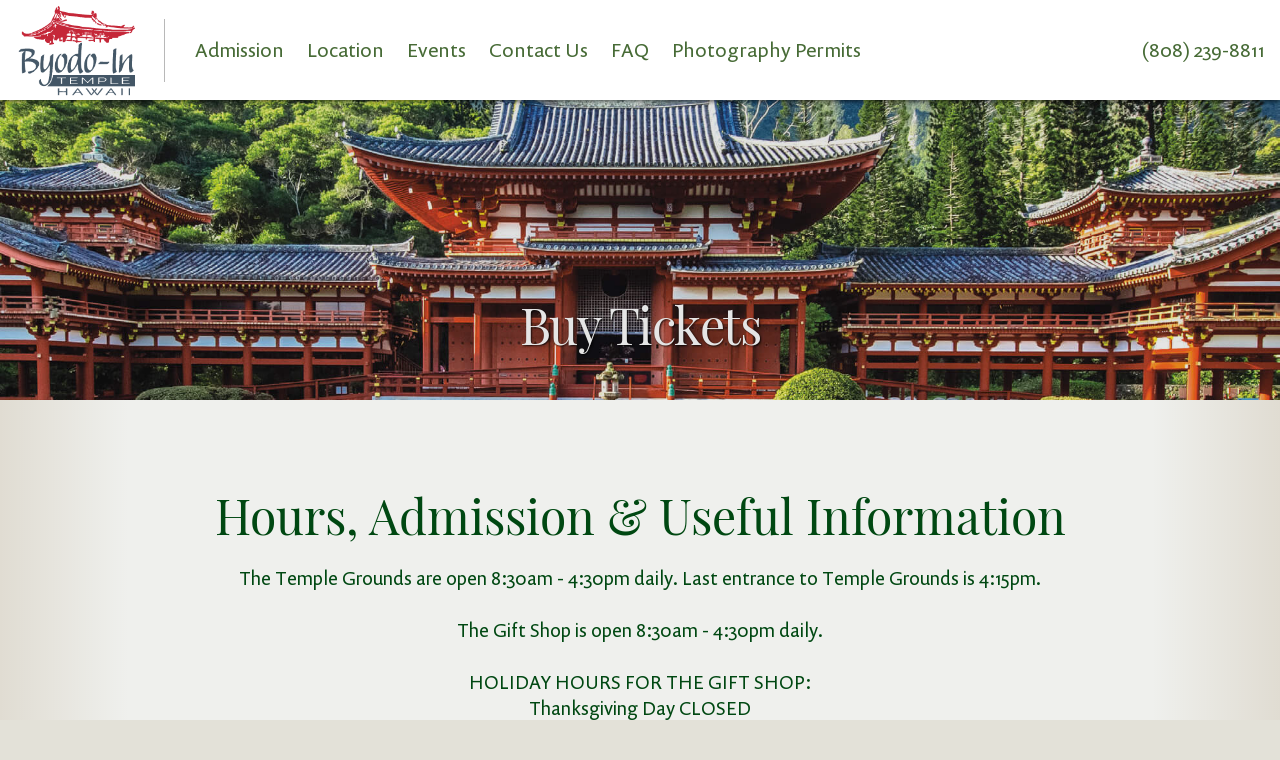

--- FILE ---
content_type: text/html; charset=utf-8
request_url: https://tickets.byodo-in.com/mainstore
body_size: 44075
content:

<!DOCTYPE html>
<html lang="en">
<head>
    <meta charset="utf-8" />
    <meta name="viewport" content="width=device-width, initial-scale=1.0">
    <meta name="Content-Security-Policy" content="default-src * 'unsafe-inline' 'unsafe-eval'; script-src * blob: 'unsafe-inline' 'unsafe-eval'; connect-src * 'unsafe-inline'; img-src * data: blob: 'unsafe-inline'; media-src * data: blob:; frame-src *; font-src * data: blob:; style-src * 'unsafe-inline';frame-ancestors 'self';object-src 'self';report-uri /error/cspreport?id=1" />
        <title>Main Store - Byodo-In Temple</title>
    <link rel="stylesheet" href="/css/normalize.css">
    <link rel="stylesheet" href="/css/app0.min.css?v=21.2.13" />

    <link href="/bundles/styles/libs/fontawesome?v=nM23mPr608GWLy2k0nklISOQMYiVNw3UzormaGSuV9I1" rel="stylesheet"/>

    <link rel="stylesheet" href="/Content/styles/updates.min.css?v=21.2.13" /> 
    



</head>
<body id="" class="main ">

    <div class="bodyContainer">

<div class="headerContainer">
    <div class="clientHeaderTop">


<div class="clientHeaderContainer" id="clientHeaderContainer">
    <header class="template-header">
        <div class="warning-message__container">
            <div class="warning-message" style="display:none">
                <p>
                    <span class="warning-title">Byodo-In Open for Visitors</span>
                    <span> — Temple grounds are open for visitors. Face coverings and social distancing are required. 
                    <a href="https://byodo-in.com/coronavirus-update.htm">Read More</a></span>
                </p>
                <i class="warning-message__close">×</i>
            </div>
        </div>
        <div class="template-header__bar">
            <div class="template-header__bar__column template-header__bar__column--logo ">
                <div class="logo">
                    <a href="https://byodo-in.com/">
                        <img src="/client/images/byodo-in-logo.png" alt="Byodo-In Temple - Valley of the Temples Memorial Park - Kaneohe, Oahu, Hawaii">
                    </a>
                </div>
            </div>
            <div class="template-header__bar__column template-header__bar__column--pages show-for-large-up">
                <nav role="navigation">
                    <a class="template-header__section-link" href="https://byodo-in.com/admission.htm">Admission</a>
                    <a class="template-header__section-link" href="https://byodo-in.com/location.htm">Location</a>
                    <a class="template-header__section-link" href="https://byodo-in.com/events.htm">Events</a>
                    <a class="template-header__section-link" href="https://byodo-in.com/contact.htm">Contact Us</a>
                    <a class="template-header__section-link" href="https://byodo-in.com/faq.htm">FAQ</a>
                    <a class="template-header__section-link" href="https://byodo-in.com/photography-permit.htm">Photography Permits</a>
                </nav>
            </div>
            <div class="template-header__bar__column template-header__bar__column--phone">
                <a href="tel:8082398811" class="template-header__phone phone-global">(808) 239-8811</a>
            </div>
        </div>
    </header>
</div>
    </div>
    <div class="headerBg">
            <img src="/images/mTop0.gif" alt="Byodo-In Temple banner" style="visibility:hidden;">
    </div>

    <div class="clientHeaderBottom">

<div class="storeHeaderContainer">
    <div id="storeHeader" class="storeHeader">
        Buy Tickets
    </div>
</div>

    </div>
</div>


<form action="/calendar" class="searchForm" method="get">        <div class="headerNav contain-to-grid">
            <nav class="top-bar contain-to-grid" data-topbar role="navigation">
                <ul class="title-area">
                    <li class="name">
                        <h4>Buy Tickets</h4>
                    </li>
                    <li class="toggle-topbar menu-icon"><a href="#"><span>Menu</span></a></li>
                </ul>
                <section class="top-bar-section">

                    <div id="mobileMenuHeader" class="hide-for-medium-up">

                    </div>

                    <ul class="right navOptions">
                        <li class="divider"></li>
                        <li class="hide-for-medium-up has-form returnHome">
                                <a href="/mainstore?vid=0" class="returnHomeBtn">Return Home</a>
                        </li>
                        <li class="divider"></li>



                        <li class="navMenuOpener" style="display: none;">
                            <a class="navMenuOpenerBtn"><i class="fa fa-bars"></i><span>Menu</span></a>
                        </li>





        <div class="mobileCategoryList hide-for-medium-up">
                        <li>
                            <a href="#cat1245" aria-labelledby="catLink1245">
                                <div class="categoryLink" id="catLink1245">
                                    <div>Admission and Happi Coat</div>
                                </div>
                            </a>
                        </li>
                        <li>
                            <a href="#cat1237" aria-labelledby="catLink1237">
                                <div class="categoryLink" id="catLink1237">
                                    <div>General Admission</div>
                                </div>
                            </a>
                        </li>
                        <li>
                            <a href="#cat1240" aria-labelledby="catLink1240">
                                <div class="categoryLink" id="catLink1240">
                                    <div>Kamaaina Admission</div>
                                </div>
                            </a>
                        </li>
                        <li>
                            <a href="#cat1244" aria-labelledby="catLink1244">
                                <div class="categoryLink" id="catLink1244">
                                    <div>2026 Group Tickets</div>
                                </div>
                            </a>
                        </li>
        </div>



                    </ul>

                    

                    <div id="mobileMenuFooter" class="hide-for-medium-up">
 
                    </div>
                </section>
            </nav>
        </div>
</form>



        <div class="bodyContent">
            


<div class="mainContainer main  ">
    <div class="primaryContainer main">

<!--welcome-->
        <div class="welcomeContainer">
            <div class="welcomeContent">

                <div class="mainBadge">
                    <img src="/images/mClubBadge0.gif" alt="Welcome">
                </div>



                <div class="customIntroCopy_welcome">
                    <!-- CL | DBSC -->
                    <div class="smsHeader">Hours, Admission &amp; Useful Information</div>

<div class="smsBody">The Temple Grounds are open 8:30am - 4:30pm daily. Last entrance to Temple Grounds is 4:15pm.<br>
<br>
The Gift Shop is open 8:30am - 4:30pm daily.<br>
<br>
HOLIDAY HOURS FOR THE GIFT SHOP:<br>
Thanksgiving Day CLOSED<br>
Christmas Eve 8:30am - 12:00pm<br>
Christmas Day CLOSED<br>
New Year's Eve 8:30am - 12:00pm<br>
New Year's Day 10:00am - 4:00pm</div>


                        <div class="socialMediaContainer">


                        </div>
                </div>
            </div>
        </div>
        <!--/welcome-->                <div class="mainStoreCategories ">
                    <div class="categoryLinks">
                        <div class="categoryGroup">




                    <a href="#cat1245" aria-labelledby="catLink1245">
                        <div class="categoryLink" id="catLink1245">
                            <div>Admission and Happi Coat</div>
                        </div>
                    </a>
                    <a href="#cat1237" aria-labelledby="catLink1237">
                        <div class="categoryLink" id="catLink1237">
                            <div>General Admission</div>
                        </div>
                    </a>
                    <a href="#cat1240" aria-labelledby="catLink1240">
                        <div class="categoryLink" id="catLink1240">
                            <div>Kamaaina Admission</div>
                        </div>
                    </a>
                    <a href="#cat1244" aria-labelledby="catLink1244">
                        <div class="categoryLink" id="catLink1244">
                            <div>2026 Group Tickets</div>
                        </div>
                    </a>



                        </div>
                    </div>
                </div>

        <div class="pageContent mainStore">
            
    <div class="categoryContainer category1245 categoryType5">
        <div class="row categoryHeader">
            <div class="categoryName">
                <a name="cat1245" class="categoryAnchor" id="cat1245"></a>
                <div>Admission and Happi Coat</div>
            </div>
        </div>
        <div class="category categoryTypeAddAllToCart">
            <div class="categoryDetails">
                    <div class="image image-center"><img src="productImages/cat_1245.gif" class="catImage" alt="Category Image"></div>
                <div class="description CategoryDescription"></div>
            </div>
<form action="/product/save" id="OrderForm719" method="post" name="OrderForm719" onsubmit="return true;"><input name="__RequestVerificationToken" type="hidden" value="WZifCWr5kqbIR1_eUlOHiqu3N6cSpKaYqzWZ_tR8ZViZhIaVoBp7Eg84Jh4DCTItXwiIxhn2xhKK6dqQqpTUQPiyuPk1" />                    <input type="hidden" name="productIds" value="719" />
                    <div class="product" id="product-719" data-is-required="False">
                        <hr class="divider" />
                        <div class="name">Adults and Teens</div>
                        <div class="pricing">
                                <div class="price"><span class="priceLabel">Price:</span>&nbsp;<span class="priceValue">$59.99</span> </div>
                        </div>
                        <div class="qtyLabel">
                            <label class="right inline" for="select-719-1">Qty</label>
                        </div>
                        <div class="qty">
                            <select name="quantities" id="select-719-1" class="qtySelect" data-product-id="719">
                                <option value="0" >0</option>
                                    <option value="1" >1</option>
                                    <option value="2" >2</option>
                                    <option value="3" >3</option>
                                    <option value="4" >4</option>
                                    <option value="5" >5</option>
                                    <option value="6" >6</option>
                                    <option value="7" >7</option>
                                    <option value="8" >8</option>
                                    <option value="9" >9</option>
                                    <option value="10" >10</option>
                            </select>
                        </div>
                        <div class="productDetails">
                            <div class="description ProductDescription">Ages 13 - 64</div>
                        </div>
                    </div>
                    <input type="hidden" name="productIds" value="720" />
                    <div class="product" id="product-720" data-is-required="False">
                        <hr class="divider" />
                        <div class="name">Children, Seniors, and Kama&#39;aina</div>
                        <div class="pricing">
                                <div class="price"><span class="priceLabel">Price:</span>&nbsp;<span class="priceValue">$52.99</span> </div>
                        </div>
                        <div class="qtyLabel">
                            <label class="right inline" for="select-720-2">Qty</label>
                        </div>
                        <div class="qty">
                            <select name="quantities" id="select-720-2" class="qtySelect" data-product-id="720">
                                <option value="0" >0</option>
                                    <option value="1" >1</option>
                                    <option value="2" >2</option>
                                    <option value="3" >3</option>
                                    <option value="4" >4</option>
                                    <option value="5" >5</option>
                                    <option value="6" >6</option>
                                    <option value="7" >7</option>
                                    <option value="8" >8</option>
                                    <option value="9" >9</option>
                                    <option value="10" >10</option>
                            </select>
                        </div>
                        <div class="productDetails">
                            <div class="description ProductDescription">Children Ages 2 - 12<br>
Seniors Ages 65 and up with ID<br>
Kama'aina Rates with Hawaii State Issued ID Only</div>
                        </div>
                    </div>
                <div class="row">
                    <div class="addAllToCart">
                        <input type="hidden" name="addalltocart" value="1" />
                        <button type="submit" class="btn btn-lg addAllToCartBtn">Add Selected to Cart</button>
                    </div>
                </div>
</form>        </div>
        <div class="categoryFooter">&nbsp;</div>
    </div>


    <div class="categoryContainer category1237 categoryType5">
        <div class="row categoryHeader">
            <div class="categoryName">
                <a name="cat1237" class="categoryAnchor" id="cat1237"></a>
                <div>General Admission</div>
            </div>
        </div>
        <div class="category categoryTypeAddAllToCart">
            <div class="categoryDetails">
                <div class="description CategoryDescription"><br>
Valid any operating day.</div>
            </div>
<form action="/product/save" id="OrderForm696" method="post" name="OrderForm696" onsubmit="return true;"><input name="__RequestVerificationToken" type="hidden" value="lARlQTUIZZlVHlD-E94bVENFLxQ4OtfClMdNX9lPJs4HtADuoXeORPlhGww8m5ir6zooA2ckR2LOGM7RXzVLwWCrvAs1" />                    <input type="hidden" name="productIds" value="696" />
                    <div class="product" id="product-696" data-is-required="False">
                        <hr class="divider" />
                        <div class="name">Adult Admission</div>
                        <div class="pricing">
                                <div class="price"><span class="priceLabel">Price:</span>&nbsp;<span class="priceValue">$10.00</span> </div>
                        </div>
                        <div class="qtyLabel">
                            <label class="right inline" for="select-696-1">Qty</label>
                        </div>
                        <div class="qty">
                            <select name="quantities" id="select-696-1" class="qtySelect" data-product-id="696">
                                <option value="0" >0</option>
                                    <option value="1" >1</option>
                                    <option value="2" >2</option>
                                    <option value="3" >3</option>
                                    <option value="4" >4</option>
                                    <option value="5" >5</option>
                                    <option value="6" >6</option>
                                    <option value="7" >7</option>
                                    <option value="8" >8</option>
                                    <option value="9" >9</option>
                                    <option value="10" >10</option>
                            </select>
                        </div>
                        <div class="productDetails">
                            <div class="description ProductDescription">Ages 13-64</div>
                        </div>
                    </div>
                    <input type="hidden" name="productIds" value="698" />
                    <div class="product" id="product-698" data-is-required="False">
                        <hr class="divider" />
                        <div class="name">Senior Admission</div>
                        <div class="pricing">
                                <div class="price"><span class="priceLabel">Price:</span>&nbsp;<span class="priceValue">$8.00</span> </div>
                        </div>
                        <div class="qtyLabel">
                            <label class="right inline" for="select-698-2">Qty</label>
                        </div>
                        <div class="qty">
                            <select name="quantities" id="select-698-2" class="qtySelect" data-product-id="698">
                                <option value="0" >0</option>
                                    <option value="1" >1</option>
                                    <option value="2" >2</option>
                                    <option value="3" >3</option>
                                    <option value="4" >4</option>
                                    <option value="5" >5</option>
                                    <option value="6" >6</option>
                                    <option value="7" >7</option>
                                    <option value="8" >8</option>
                                    <option value="9" >9</option>
                                    <option value="10" >10</option>
                            </select>
                        </div>
                        <div class="productDetails">
                            <div class="description ProductDescription">Ages 65+</div>
                        </div>
                    </div>
                    <input type="hidden" name="productIds" value="697" />
                    <div class="product" id="product-697" data-is-required="False">
                        <hr class="divider" />
                        <div class="name">Child Admission</div>
                        <div class="pricing">
                                <div class="price"><span class="priceLabel">Price:</span>&nbsp;<span class="priceValue">$6.00</span> </div>
                        </div>
                        <div class="qtyLabel">
                            <label class="right inline" for="select-697-3">Qty</label>
                        </div>
                        <div class="qty">
                            <select name="quantities" id="select-697-3" class="qtySelect" data-product-id="697">
                                <option value="0" >0</option>
                                    <option value="1" >1</option>
                                    <option value="2" >2</option>
                                    <option value="3" >3</option>
                                    <option value="4" >4</option>
                                    <option value="5" >5</option>
                                    <option value="6" >6</option>
                                    <option value="7" >7</option>
                                    <option value="8" >8</option>
                                    <option value="9" >9</option>
                                    <option value="10" >10</option>
                            </select>
                        </div>
                        <div class="productDetails">
                            <div class="description ProductDescription">Ages 2-12<br>
<br>
Children under 2 are free</div>
                        </div>
                    </div>
                <div class="row">
                    <div class="addAllToCart">
                        <input type="hidden" name="addalltocart" value="1" />
                        <button type="submit" class="btn btn-lg addAllToCartBtn">Add Selected to Cart</button>
                    </div>
                </div>
</form>        </div>
        <div class="categoryFooter">&nbsp;</div>
    </div>


    <div class="categoryContainer category1240 categoryType5">
        <div class="row categoryHeader">
            <div class="categoryName">
                <a name="cat1240" class="categoryAnchor" id="cat1240"></a>
                <div>Kamaaina Admission</div>
            </div>
        </div>
        <div class="category categoryTypeAddAllToCart">
            <div class="categoryDetails">
                <div class="description CategoryDescription"><br>
Verified at purchase. Please provide your Hawaii state identification at admissions.</div>
            </div>
<form action="/product/save" id="OrderForm705" method="post" name="OrderForm705" onsubmit="return true;"><input name="__RequestVerificationToken" type="hidden" value="wBRZklkTHV2Y8JG2I78wdbqP9OJNUgzg-qp_MPBZv95fQ71ScrFeTO5gkRluImPetm6o8ScCrxtc9NRbX-0mloCblpo1" />                    <input type="hidden" name="productIds" value="705" />
                    <div class="product" id="product-705" data-is-required="False">
                        <hr class="divider" />
                        <div class="name">Kamaaina Adult Admission</div>
                        <div class="pricing">
                                <div class="price"><span class="priceLabel">Price:</span>&nbsp;<span class="priceValue">$9.00</span> </div>
                        </div>
                        <div class="qtyLabel">
                            <label class="right inline" for="select-705-1">Qty</label>
                        </div>
                        <div class="qty">
                            <select name="quantities" id="select-705-1" class="qtySelect" data-product-id="705">
                                <option value="0" >0</option>
                                    <option value="1" >1</option>
                                    <option value="2" >2</option>
                                    <option value="3" >3</option>
                                    <option value="4" >4</option>
                                    <option value="5" >5</option>
                                    <option value="6" >6</option>
                                    <option value="7" >7</option>
                                    <option value="8" >8</option>
                                    <option value="9" >9</option>
                                    <option value="10" >10</option>
                            </select>
                        </div>
                        <div class="productDetails">
                            <div class="description ProductDescription">Ages 13-64</div>
                        </div>
                    </div>
                    <input type="hidden" name="productIds" value="707" />
                    <div class="product" id="product-707" data-is-required="False">
                        <hr class="divider" />
                        <div class="name">Kamaaina Senior Admission</div>
                        <div class="pricing">
                                <div class="price"><span class="priceLabel">Price:</span>&nbsp;<span class="priceValue">$7.00</span> </div>
                        </div>
                        <div class="qtyLabel">
                            <label class="right inline" for="select-707-2">Qty</label>
                        </div>
                        <div class="qty">
                            <select name="quantities" id="select-707-2" class="qtySelect" data-product-id="707">
                                <option value="0" >0</option>
                                    <option value="1" >1</option>
                                    <option value="2" >2</option>
                                    <option value="3" >3</option>
                                    <option value="4" >4</option>
                                    <option value="5" >5</option>
                                    <option value="6" >6</option>
                                    <option value="7" >7</option>
                                    <option value="8" >8</option>
                                    <option value="9" >9</option>
                                    <option value="10" >10</option>
                            </select>
                        </div>
                        <div class="productDetails">
                            <div class="description ProductDescription">Ages 65+</div>
                        </div>
                    </div>
                    <input type="hidden" name="productIds" value="706" />
                    <div class="product" id="product-706" data-is-required="False">
                        <hr class="divider" />
                        <div class="name">Kamaaina Child Admission</div>
                        <div class="pricing">
                                <div class="price"><span class="priceLabel">Price:</span>&nbsp;<span class="priceValue">$5.00</span> </div>
                        </div>
                        <div class="qtyLabel">
                            <label class="right inline" for="select-706-3">Qty</label>
                        </div>
                        <div class="qty">
                            <select name="quantities" id="select-706-3" class="qtySelect" data-product-id="706">
                                <option value="0" >0</option>
                                    <option value="1" >1</option>
                                    <option value="2" >2</option>
                                    <option value="3" >3</option>
                                    <option value="4" >4</option>
                                    <option value="5" >5</option>
                                    <option value="6" >6</option>
                                    <option value="7" >7</option>
                                    <option value="8" >8</option>
                                    <option value="9" >9</option>
                                    <option value="10" >10</option>
                            </select>
                        </div>
                        <div class="productDetails">
                            <div class="description ProductDescription">Ages 2-12<br>
<br>
Children under 2 are free</div>
                        </div>
                    </div>
                <div class="row">
                    <div class="addAllToCart">
                        <input type="hidden" name="addalltocart" value="1" />
                        <button type="submit" class="btn btn-lg addAllToCartBtn">Add Selected to Cart</button>
                    </div>
                </div>
</form>        </div>
        <div class="categoryFooter">&nbsp;</div>
    </div>



    <div class="categoryContainer categoryContainer2 category1244 categoryType2">
        <div class="row categoryHeader">
            <div class="categoryName">
                <a name="cat1244" class="categoryAnchor" id="cat1244"></a>
                <div>2026 Group Tickets</div>
            </div>
        </div>
        <div class="category categoryTypeDefault">
            <div class="categoryDetails">
                <div class="description CategoryDescription">Valid any operating day in 2026. Select the number of adult, senior or child admissions on the following page.</div>
            </div>
                <hr class="divider" />
<form action="/product/save" id="OrderForm715" method="post" name="OrderForm715" onsubmit="return defaultValidation(document.OrderForm715.Quantity.value, document.OrderForm715.EventID);"><input name="__RequestVerificationToken" type="hidden" value="2zD2R-4neBxjpm0awy6xCgzwADyGyNRxmg0MqKnFenPdMb0BwNJeyHl_Wez0wtwJB9LOzI5monUdlK2dUkP8FbtIMYo1" />                    <input type="hidden" name="productId" value="715" />
                    <input type="hidden" name="entitlementGuid">
                    <div class="product">
                        <div class="name" id="name_715">Groups of 10 or more</div>
                        <div class="addToCart">
                                <button type="submit" class="btn addToCartBtn">Add to Cart</button>
                        </div>
                    </div>
                    <div class="row priceQty">
                        <div class="pricing">

                                    <div class="noPrice">&nbsp</div>

                        </div>
                            <input type="hidden" name="Quantity" value="1" />
                                            </div>
                    <div class="row">
                        <div class="productDetails">
                            <div class="description ProductDescription"></div>
                        </div>
                    </div>
                            <div class="row">
                                <div class="session">
                                    Session 2026 Group Admission: Thu, Jan 1, 2026 - Thu, Dec 31, 2026  OPEN
                                </div>
                            </div>
                        <input type="hidden" name="EventID" value="63139" />
</form>            <hr class="divider" />
        </div>
        <div class="categoryFooter">&nbsp;</div>
    </div>

                    </div>
    </div>
    <div class="secondaryContainer main">


<!--sidebar-->


<div class="sidebar">
        <div class="StoreCategories show-for-medium-up">
            <div class="categoryLinks">
            </div>
        </div>


<form action="/cart" id="apply-member" method="post" name="EnterMember"><input name="__RequestVerificationToken" type="hidden" value="JVvfl2oSFIH_WVUqF-jRRU80Z1P8EVCr9lA2N7UhQ4NdcnmCLHtNqHG_qZf1pq9uCdnhUabWBygZVszAL9LgKHYVpTI1" />        <input type="hidden" name="LeftAction" value="">
        <div class="promoContainer">
            <div class="promoBadge1">

                    <img src="/images/mPromoBadge0.gif" alt="Promo Badge" class="promoImg" alt="Promo Badge">
            </div>
            <div class="promoBadge2">
                    <img src="/images/mPromoBadgeShort0.gif" class="promoImg" alt="Promo Badge 2">
            </div>
        </div>
        <div class="memberNumberContainer">
            <div class="memberFields">
                            </div>
        </div>
        <div class="venueChangeContainer">
            <div class="small-6 medium-12 xsmall-centered columns">
                <div class="venueChange">
                </div>
            </div>
        </div>
</form></div> <!--/sidebar-->

    </div>
</div>



        </div> <!-- end container body-content -->

<div class="footerContainer">
    <div class="clientFooterTop">

<footer class="byodo-footer">
    <div class="footer-top">
        <div class="row">
            <div class="xsmall-12 medium-4 columns">
                <div class="footer-title">Visitor Information</div>
                <ul class="footer-section-list">
                    <li>
                        <a class="footer-section-link" href="https://byodo-in.com/index.htm">Home</a>
                    </li>
                    <li>
                        <a class="footer-section-link" href="https://byodo-in.com/50th-anniversary-celebration.htm">50 Year Anniversary</a>
                    </li>
                    <li>
                        <a class="footer-section-link" href="https://byodo-in.com/events.htm">Upcoming Events</a>
                    </li>
                    <li>
                        <a class="footer-section-link" href="https://byodo-in.com/location.htm">Map & Directions</a>
                    </li>
                    <li>
                        <a class="footer-section-link" href="https://byodo-in.com/contact.php">Contact Us</a>
                    </li>
                    <li>
                        <a class="footer-section-link" href="https://byodo-in.com/admission.htm">Hours, Admission & Reviews</a>
                    </li>
                    <li>
                        <a class="footer-section-link" href="https://byodo-in.com/faq.htm">FAQ</a>
                    </li>
                    <li>
                        <a class="footer-section-link" href="https://byodo-in.com/photography-permit.htm">Photography Permits</a>
                    </li>
                </ul>
            </div>
            <div class="xsmall-12 medium-4 columns">
                <div class="footer-title">Temple Attractions</div>
                <ul class="footer-section-list">
                    <li>
                        <a class="footer-section-link" href="https://www.valley-of-the-temples.com/photo-gallery/?utm_source=Byodo-In_Website&utm_medium=Tour_VOT_Link%20&utm_content=Link_Tracking&utm_campaign=Byodo_Tour_Link_Home_Page_To_VOT_Website">Valley of the Temples Virtual Tour</a>
                    </li>
                    <li>
                        <a class="footer-section-link" href="https://byodo-in.com/amida-buddha.htm">Amida Buddha</a>
                    </li>
                    <li>
                        <a class="footer-section-link" href="https://byodo-in.com/bon-sho.htm">Bon-sho (Sacred Bell)</a>
                    </li>
                    <li>
                        <a class="footer-section-link" href="https://byodo-in.com/meditation-pavilion.htm">Meditation Pavilion</a>
                    </li>
                    <li>
                        <a class="footer-section-link" href="https://byodo-in.com/wildlife.htm">Wildlife</a>
                    </li>
                    <li>
                        <a class="footer-section-link" href="https://byodo-in.com/gallery.htm">Scenic Photo Gallery</a>
                    </li>
                    <li>
                        <a class="footer-section-link" href="https://byodo-in.com/gift-shop.htm">Tea House Gift Shop</a>
                    </li>
                </ul>
            </div>
            <div class="xsmall-12 medium-4 columns">
                <div class="footer-title">Event Planning</div>
                <ul class="footer-section-list">
                    <li>
                        <a class="footer-section-link" href="https://byodo-in.com/weddings.htm">Weddings</a>
                    </li>
                    <li>
                        <a class="footer-section-link" href="https://byodo-in.com/group-tours.htm">Group Tour Reservations</a>
                    </li>
                    <li>
                        <a class="footer-section-link" href="https://byodo-in.com/concerts.htm">Concerts / Special Events</a>
                    </li>
                    <li>
                        <a class="footer-section-link" href="https://byodo-in.com/vendors-artists.htm">Artists / Vendors</a>
                    </li>
                    <li>
                        <a class="footer-section-link" href="https://www.valley-of-the-temples.com/">Cemetery & Funerals </a>
                    </li>
                </ul>

                <div class="footer-social">
                    <a class="btn btn-social btn-social-facebook" href="https://www.facebook.com/byodointemple/" target="_blank" rel="nofollow noopener">
                        <i class="fa fa-facebook" aria-hidden="true"></i>
                        <span class="sr-only">Facebook</span>
                    </a>
                    <a class="btn btn-social btn-social-twitter" href="https://twitter.com/byodo_in_temple" target="_blank" rel="nofollow noopener">
                        <i class="fa fa-twitter" aria-hidden="true"></i>
                        <span class="sr-only">Twitter</span>
                    </a>
                    <a class="btn btn-social btn-social-youtube" href="https://www.yelp.com/biz/byodo-in-temple-kaneohe" target="_blank" rel="nofollow noopener">
                        <i class="fa fa-yelp" aria-hidden="true"></i>
                        <span class="sr-only">Yelp</span>
                    </a>
                </div>
            </div>
        </div>
    </div>

    <div class="footer-bottom">
        <div class="row">
            <div class="xsmall-12 columns">
                <div class="footerList">
                    <ul>
                        <li class="liPrivacy"><a href="https://byodo-in.com/Privacy-Policy-4-3-19.pdf" target="_blank" rel="noopener noreferrer" aria-label="Privacy Policy">Privacy Policy</a></li>
                        <li class="liTerms"><a href="javascript:popUpWindow('/terms-and-conditions', 0, 0, 720,720);">Terms and Conditions</a></li>
                        <li class="liCustomerService"><a href="javascript:popUpWindow('/customer-service', 0, 0, 720,720);">Customer Service</a></li>
                    </ul>
                </div>

                <div class="footerLogo">
                    <a href="http://www.convergence.net" target="_blank" rel="noopener noreferrer" aria-label="Ticketing by convergence.net">
                        <div class="convergenceLogo"></div>
                    </a>
                </div>
            </div>
        </div>
        <div class="row">
            <div class="xsmall-12 columns">
                <p class="copyright">Copyright © 2026 Byodo-In Temple.</p>
            </div>
        </div>
    </div>
</footer>


    </div>
    <div class="footerContent">
        <div class="footerLeftCol">
            <div class="footerList">
                <ul>
                    <li class="liTerms"><a href="javascript:popUpWindow('/terms-and-conditions', 0, 0, 720,720);">Terms and Conditions</a></li>
                    <li class="liPrivacy"><a href="javascript:popUpWindow('/privacy-policy', 0, 0, 720,720);">Privacy Statement</a></li>
                    <li class="liCustomerService"><a href="javascript:popUpWindow('/customer-service', 0, 0, 720,720);">Customer Service</a></li>
                </ul>
            </div>

            <div class="footerImgLeft">&nbsp;</div>

            <a href="http://www.convergence.net" target="_blank" aria-hidden="true" role="presentation" tabindex="-1" aria-label="aria hidden element (avoid empty link error)">
                <div class="footerLogoLeft">&nbsp;</div>
            </a>
        </div>
        <div class="footerRightCol">
            <div class="footerImgRight">&nbsp;</div>

            <a href="http://www.convergence.net" target="_blank" aria-label="Ticketing by convergence.net">
                <div class="footerLogoRight">&nbsp;</div>
            </a>
        </div>
    </div>
    <div class="clientFooterBottom">

    </div>
</div>
<!--133-->

    </div> <!-- end bodyContainer -->
    <script src="/bundles/jquery?v=lfxkkjiMygua4eXqr5q6nFLBKA3OgSZrhYRB-cgvYWM1" nonce=""></script>

    <script src="/bundles/js?v=hVrM5TQPnYKIPyz1a1Hv9LyJnN9ZZdD0-lere0io3so1" nonce=""></script>

    <script type="text/javascript" src="/js/modernizr.js"></script>
    <script type="text/javascript" src="/js/common.js?v=21.2.13"></script>
    <script type="text/javascript" src="/Content/scripts/event-listeners.js"></script>
    
    <script type="text/javascript">
        window.addEventListener("pageshow", function (event) {
            $(".addAllToCartBtn").each(function (index) {
                $(this).css("display", "inline-block");
            });
        });

        function defaultValidation(qty, event) {
            if (qty == 0) {
                alert("Please select the quantity for this product before adding to the cart.");
                return false;
            } else {
                if (event != null && event.value === '') {
                    alert("Please select a session before adding to the cart.");
                    return false;
                }
                return true;
            }
        }

        function customAmountCheck(prod, minAmt, productType = "donation") {
            validQtyExp = /^\d+(\.\d{1,2})?$/
            var valid = true;
            var price = document.forms["OrderForm" + prod].Price;
            var otherPrice = document.forms["OrderForm" + prod].OtherPrice;
            if (price.value.search(validQtyExp) == -1 && otherPrice.value.search(validQtyExp) == -1) {
                // price is empty AND other price is empty or invalid
                alert("Please enter a dollar amount for your " + productType + ".");
                otherPrice.value = "";
                valid = false;
            }
            else if (otherPrice.value != "" && otherPrice.value.search(validQtyExp) == -1) {
                alert("Please enter a dollar amount for your " + productType + ".");
                otherPrice.value = "";
                valid = false;
            }
            else {
                if (parseFloat(otherPrice.value) < parseFloat(minAmt)) {
                    alert("For this " + productType + " product, our minimum amount is $" + minAmt + ".");
                    otherPrice.value = "";
                    valid = false;
                }
            }

            if (otherPrice.value.search(validQtyExp) >= 0) {
                price.selectedIndex = 0;
            }
            return valid;
        }

        function validateRequiredItems(productId) {
            var isValid = true;
            var errorString = "At least one of the required product(s) must be selected for this purchase: ";
            var form = $("#OrderForm" + productId);
            if (form != null) {
                isValid = false;
                $("#OrderForm" + productId + " > .product > .qty > select").each(function (index) {
                    var id = $(this).data("product-id");
                    if (id != null) {
                        var requiredData = $("#product-" + id).data("is-required");
                        var isRequired = requiredData == true || requiredData  == "True" || requiredData == "true";
                        if (isRequired) {
                            errorString += "\n    " + $("#product-" + id + " > .name").text();
                            if ($(this).val() > 0) {
                                isValid = true; 
                            }
                        }
                    }
                });
            }

            if (!isValid) {
                $("#OrderForm" + productId + " > .row > .addAllToCart > button").css("display", "inline-block");
                alert(errorString);
            }

            return isValid;
        }
    </script>

    <script type="text/javascript">
        $(document).ready(function () {
            $('.addAllToCartBtn').click(function () {
                $(this).hide();
            });
        });
    </script>



    <script type="text/javascript" src="/client/client0.js?v=21.2.13"></script>
    

</body>
</html>


--- FILE ---
content_type: text/css
request_url: https://tickets.byodo-in.com/css/app0.min.css?v=21.2.13
body_size: 955983
content:
@charset "UTF-8";@keyframes yellowHighlightFade{from{background:#fff9c0;}to{background:transparent;}}.highlight{animation:yellowHighlightFade 1s;display:inline-block;}.welcomeContainer .welcomeContent .customIntroCopy_welcome .smsHeader,.primaryContainer .pageContent .pageHeader,.primaryContainer .pageContent.upsell .pageSubHeader,.primaryContainer .pageContent.upsell .pageTitle,.mainContainer .fullContainer .pageContent .pageHeader,.mainContainer .fullContainer .pageContent.upsell .pageTitle,.mainContainer .fullContainer .pageContent.upsell .pageSubHeader{padding:1rem;font-size:1.125rem;color:#780000;}.pageContent.customerLogin .accountContainer .signup{position:relative;top:50%;transform:translateY(-50%);}meta.foundation-version{font-family:"/{{VERSION}}/";}meta.foundation-mq-small{font-family:"/only screen and (min-width:25rem)/";width:25rem;}meta.foundation-mq-small-only{font-family:"/only screen and (min-width:25rem) and (max-width:40em)/";width:25rem;}meta.foundation-mq-medium{font-family:"/only screen and (min-width:40.0625em)/";width:40.0625em;}meta.foundation-mq-medium-only{font-family:"/only screen and (min-width:40.0625em) and (max-width:64em)/";width:40.0625em;}meta.foundation-mq-large{font-family:"/only screen and (min-width:64.0625em)/";width:64.0625em;}meta.foundation-mq-large-only{font-family:"/only screen and (min-width:64.0625em) and (max-width:90em)/";width:64.0625em;}meta.foundation-mq-xlarge{font-family:"/only screen and (min-width:90.0625em)/";width:90.0625em;}meta.foundation-mq-xlarge-only{font-family:"/only screen and (min-width:90.0625em) and (max-width:120em)/";width:90.0625em;}meta.foundation-mq-xxlarge{font-family:"/only screen and (min-width:120.0625em)/";width:120.0625em;}meta.foundation-data-attribute-namespace{font-family:false;}html,body{height:100%;}html{box-sizing:border-box;}*,*:before,*:after{-webkit-box-sizing:inherit;-moz-box-sizing:inherit;box-sizing:inherit;}html,body{font-size:100%;}body{background:#fff;color:#808286;cursor:auto;font-family:"Prenton",sans-serif;font-style:normal;font-weight:normal;line-height:1.5;margin:0;padding:0;position:relative;}a:hover{cursor:pointer;}img{max-width:100%;height:auto;}img{-ms-interpolation-mode:bicubic;}#map_canvas img,#map_canvas embed,#map_canvas object,.map_canvas img,.map_canvas embed,.map_canvas object,.mqa-display img,.mqa-display embed,.mqa-display object{max-width:none !important;}.left{float:left !important;}.right,.mainContainer.main .pageContent.mainStore .addToCart,.mainContainer.main .pageContent.econStore .addToCart,.mainContainer.econ .pageContent.mainStore .addToCart,.mainContainer.econ .pageContent.econStore .addToCart,.mainContainer.affiliate .pageContent.mainStore .addToCart,.mainContainer.affiliate .pageContent.econStore .addToCart,.mainContainer.main .pageContent.mainStore .categoryType12 .addDonationToCart,.mainContainer.main .pageContent.econStore .categoryType12 .addDonationToCart,.mainContainer.econ .pageContent.mainStore .categoryType12 .addDonationToCart,.mainContainer.econ .pageContent.econStore .categoryType12 .addDonationToCart,.mainContainer.affiliate .pageContent.mainStore .categoryType12 .addDonationToCart,.mainContainer.affiliate .pageContent.econStore .categoryType12 .addDonationToCart{float:right !important;}.clearfix:before,.mainContainer.main .pageContent.mainStore .orderLinks:before,.mainContainer.main .pageContent.econStore .orderLinks:before,.mainContainer.econ .pageContent.mainStore .orderLinks:before,.mainContainer.econ .pageContent.econStore .orderLinks:before,.mainContainer.affiliate .pageContent.mainStore .orderLinks:before,.mainContainer.affiliate .pageContent.econStore .orderLinks:before,.clearfix:after,.mainContainer.main .pageContent.mainStore .orderLinks:after,.mainContainer.main .pageContent.econStore .orderLinks:after,.mainContainer.econ .pageContent.mainStore .orderLinks:after,.mainContainer.econ .pageContent.econStore .orderLinks:after,.mainContainer.affiliate .pageContent.mainStore .orderLinks:after,.mainContainer.affiliate .pageContent.econStore .orderLinks:after{content:" ";display:table;}.clearfix:after,.mainContainer.main .pageContent.mainStore .orderLinks:after,.mainContainer.main .pageContent.econStore .orderLinks:after,.mainContainer.econ .pageContent.mainStore .orderLinks:after,.mainContainer.econ .pageContent.econStore .orderLinks:after,.mainContainer.affiliate .pageContent.mainStore .orderLinks:after,.mainContainer.affiliate .pageContent.econStore .orderLinks:after{clear:both;}.hide{display:none;}.invisible{visibility:hidden;}.antialiased{-webkit-font-smoothing:antialiased;-moz-osx-font-smoothing:grayscale;}img{display:inline-block;vertical-align:middle;}textarea{height:auto;min-height:50px;}select{width:100%;}.row{margin:0 auto;max-width:62.5rem;width:100%;}.row:before,.row:after{content:" ";display:table;}.row:after{clear:both;}.row.collapse>.column,.row.collapse>.columns{padding-left:0;padding-right:0;}.row.collapse .row{margin-left:0;margin-right:0;}.row .row{margin:0 -.9375rem;max-width:none;width:auto;}.row .row:before,.row .row:after{content:" ";display:table;}.row .row:after{clear:both;}.row .row.collapse{margin:0;max-width:none;width:auto;}.row .row.collapse:before,.row .row.collapse:after{content:" ";display:table;}.row .row.collapse:after{clear:both;}.column,.columns{padding-left:.9375rem;padding-right:.9375rem;width:100%;float:left;}[class*=column]+[class*=column]:last-child{float:right;}[class*=column]+[class*=column].end,.mainContainer.main.mainVenueSelect .primaryContainer .pageContent.splash .venueContainer .venue [class*=column]+[class*=column].venueText,.mainContainer.affiliate .primaryContainer .pageContent.splash .venueContainer .venue [class*=column]+[class*=column].venueText{float:left;}@media only screen{.xsmall-push-0{position:relative;left:0;right:auto;}.xsmall-pull-0{position:relative;right:0;left:auto;}.xsmall-push-1{position:relative;left:8.3333333333%;right:auto;}.xsmall-pull-1{position:relative;right:8.3333333333%;left:auto;}.xsmall-push-2{position:relative;left:16.6666666667%;right:auto;}.xsmall-pull-2{position:relative;right:16.6666666667%;left:auto;}.xsmall-push-3{position:relative;left:25%;right:auto;}.xsmall-pull-3{position:relative;right:25%;left:auto;}.xsmall-push-4{position:relative;left:33.3333333333%;right:auto;}.xsmall-pull-4{position:relative;right:33.3333333333%;left:auto;}.xsmall-push-5{position:relative;left:41.6666666667%;right:auto;}.xsmall-pull-5{position:relative;right:41.6666666667%;left:auto;}.xsmall-push-6{position:relative;left:50%;right:auto;}.xsmall-pull-6{position:relative;right:50%;left:auto;}.xsmall-push-7{position:relative;left:58.3333333333%;right:auto;}.xsmall-pull-7{position:relative;right:58.3333333333%;left:auto;}.xsmall-push-8{position:relative;left:66.6666666667%;right:auto;}.xsmall-pull-8{position:relative;right:66.6666666667%;left:auto;}.xsmall-push-9{position:relative;left:75%;right:auto;}.xsmall-pull-9{position:relative;right:75%;left:auto;}.xsmall-push-10{position:relative;left:83.3333333333%;right:auto;}.xsmall-pull-10{position:relative;right:83.3333333333%;left:auto;}.xsmall-push-11{position:relative;left:91.6666666667%;right:auto;}.xsmall-pull-11{position:relative;right:91.6666666667%;left:auto;}.column,.columns{position:relative;padding-left:.9375rem;padding-right:.9375rem;float:left;}.xsmall-1{width:8.3333333333%;}.xsmall-2{width:16.6666666667%;}.xsmall-3{width:25%;}.xsmall-4{width:33.3333333333%;}.xsmall-5{width:41.6666666667%;}.xsmall-6{width:50%;}.xsmall-7{width:58.3333333333%;}.xsmall-8{width:66.6666666667%;}.xsmall-9{width:75%;}.xsmall-10{width:83.3333333333%;}.xsmall-11{width:91.6666666667%;}.xsmall-12{width:100%;}.xsmall-offset-0{margin-left:0 !important;}.xsmall-offset-1{margin-left:8.3333333333% !important;}.xsmall-offset-2{margin-left:16.6666666667% !important;}.xsmall-offset-3{margin-left:25% !important;}.xsmall-offset-4{margin-left:33.3333333333% !important;}.xsmall-offset-5{margin-left:41.6666666667% !important;}.xsmall-offset-6{margin-left:50% !important;}.xsmall-offset-7{margin-left:58.3333333333% !important;}.xsmall-offset-8{margin-left:66.6666666667% !important;}.xsmall-offset-9{margin-left:75% !important;}.xsmall-offset-10{margin-left:83.3333333333% !important;}.xsmall-offset-11{margin-left:91.6666666667% !important;}.xsmall-reset-order{float:left;left:auto;margin-left:0;margin-right:0;right:auto;}.column.xsmall-centered,.columns.xsmall-centered{margin-left:auto;margin-right:auto;float:none;}.column.xsmall-uncentered,.columns.xsmall-uncentered{float:left;margin-left:0;margin-right:0;}.column.xsmall-centered:last-child,.columns.xsmall-centered:last-child{float:none;}.column.xsmall-uncentered:last-child,.columns.xsmall-uncentered:last-child{float:left;}.column.xsmall-uncentered.opposite,.columns.xsmall-uncentered.opposite{float:right;}.row.xsmall-collapse>.column,.row.xsmall-collapse>.columns{padding-left:0;padding-right:0;}.row.xsmall-collapse .row{margin-left:0;margin-right:0;}.row.xsmall-uncollapse>.column,.row.xsmall-uncollapse>.columns{padding-left:.9375rem;padding-right:.9375rem;float:left;}}@media only screen and (min-width:25rem){.small-push-0{position:relative;left:0;right:auto;}.small-pull-0{position:relative;right:0;left:auto;}.small-push-1{position:relative;left:8.3333333333%;right:auto;}.small-pull-1{position:relative;right:8.3333333333%;left:auto;}.small-push-2{position:relative;left:16.6666666667%;right:auto;}.small-pull-2{position:relative;right:16.6666666667%;left:auto;}.small-push-3{position:relative;left:25%;right:auto;}.small-pull-3{position:relative;right:25%;left:auto;}.small-push-4{position:relative;left:33.3333333333%;right:auto;}.small-pull-4{position:relative;right:33.3333333333%;left:auto;}.small-push-5{position:relative;left:41.6666666667%;right:auto;}.small-pull-5{position:relative;right:41.6666666667%;left:auto;}.small-push-6{position:relative;left:50%;right:auto;}.small-pull-6{position:relative;right:50%;left:auto;}.small-push-7{position:relative;left:58.3333333333%;right:auto;}.small-pull-7{position:relative;right:58.3333333333%;left:auto;}.small-push-8{position:relative;left:66.6666666667%;right:auto;}.small-pull-8{position:relative;right:66.6666666667%;left:auto;}.small-push-9{position:relative;left:75%;right:auto;}.small-pull-9{position:relative;right:75%;left:auto;}.small-push-10{position:relative;left:83.3333333333%;right:auto;}.small-pull-10{position:relative;right:83.3333333333%;left:auto;}.small-push-11{position:relative;left:91.6666666667%;right:auto;}.small-pull-11{position:relative;right:91.6666666667%;left:auto;}.column,.columns{position:relative;padding-left:.9375rem;padding-right:.9375rem;float:left;}.small-1{width:8.3333333333%;}.small-2{width:16.6666666667%;}.small-3{width:25%;}.small-4{width:33.3333333333%;}.small-5{width:41.6666666667%;}.small-6{width:50%;}.small-7{width:58.3333333333%;}.small-8{width:66.6666666667%;}.small-9{width:75%;}.small-10{width:83.3333333333%;}.small-11{width:91.6666666667%;}.small-12{width:100%;}.small-offset-0{margin-left:0 !important;}.small-offset-1{margin-left:8.3333333333% !important;}.small-offset-2{margin-left:16.6666666667% !important;}.small-offset-3{margin-left:25% !important;}.small-offset-4{margin-left:33.3333333333% !important;}.small-offset-5{margin-left:41.6666666667% !important;}.small-offset-6{margin-left:50% !important;}.small-offset-7{margin-left:58.3333333333% !important;}.small-offset-8{margin-left:66.6666666667% !important;}.small-offset-9{margin-left:75% !important;}.small-offset-10{margin-left:83.3333333333% !important;}.small-offset-11{margin-left:91.6666666667% !important;}.small-reset-order{float:left;left:auto;margin-left:0;margin-right:0;right:auto;}.column.small-centered,.columns.small-centered{margin-left:auto;margin-right:auto;float:none;}.column.small-uncentered,.columns.small-uncentered{float:left;margin-left:0;margin-right:0;}.column.small-centered:last-child,.columns.small-centered:last-child{float:none;}.column.small-uncentered:last-child,.columns.small-uncentered:last-child{float:left;}.column.small-uncentered.opposite,.columns.small-uncentered.opposite{float:right;}.row.small-collapse>.column,.row.small-collapse>.columns{padding-left:0;padding-right:0;}.row.small-collapse .row{margin-left:0;margin-right:0;}.row.small-uncollapse>.column,.row.small-uncollapse>.columns{padding-left:.9375rem;padding-right:.9375rem;float:left;}}@media only screen and (min-width:40.0625em){.medium-push-0{position:relative;left:0;right:auto;}.medium-pull-0{position:relative;right:0;left:auto;}.medium-push-1{position:relative;left:8.3333333333%;right:auto;}.medium-pull-1{position:relative;right:8.3333333333%;left:auto;}.medium-push-2{position:relative;left:16.6666666667%;right:auto;}.medium-pull-2{position:relative;right:16.6666666667%;left:auto;}.medium-push-3{position:relative;left:25%;right:auto;}.medium-pull-3{position:relative;right:25%;left:auto;}.medium-push-4{position:relative;left:33.3333333333%;right:auto;}.medium-pull-4{position:relative;right:33.3333333333%;left:auto;}.medium-push-5{position:relative;left:41.6666666667%;right:auto;}.medium-pull-5{position:relative;right:41.6666666667%;left:auto;}.medium-push-6{position:relative;left:50%;right:auto;}.medium-pull-6{position:relative;right:50%;left:auto;}.medium-push-7{position:relative;left:58.3333333333%;right:auto;}.medium-pull-7{position:relative;right:58.3333333333%;left:auto;}.medium-push-8{position:relative;left:66.6666666667%;right:auto;}.medium-pull-8{position:relative;right:66.6666666667%;left:auto;}.medium-push-9{position:relative;left:75%;right:auto;}.medium-pull-9{position:relative;right:75%;left:auto;}.medium-push-10{position:relative;left:83.3333333333%;right:auto;}.medium-pull-10{position:relative;right:83.3333333333%;left:auto;}.medium-push-11{position:relative;left:91.6666666667%;right:auto;}.medium-pull-11{position:relative;right:91.6666666667%;left:auto;}.column,.columns{position:relative;padding-left:.9375rem;padding-right:.9375rem;float:left;}.medium-1{width:8.3333333333%;}.medium-2{width:16.6666666667%;}.medium-3{width:25%;}.medium-4{width:33.3333333333%;}.medium-5{width:41.6666666667%;}.medium-6{width:50%;}.medium-7{width:58.3333333333%;}.medium-8{width:66.6666666667%;}.medium-9{width:75%;}.medium-10{width:83.3333333333%;}.medium-11{width:91.6666666667%;}.medium-12{width:100%;}.medium-offset-0{margin-left:0 !important;}.medium-offset-1{margin-left:8.3333333333% !important;}.medium-offset-2{margin-left:16.6666666667% !important;}.medium-offset-3{margin-left:25% !important;}.medium-offset-4{margin-left:33.3333333333% !important;}.medium-offset-5{margin-left:41.6666666667% !important;}.medium-offset-6{margin-left:50% !important;}.medium-offset-7{margin-left:58.3333333333% !important;}.medium-offset-8{margin-left:66.6666666667% !important;}.medium-offset-9{margin-left:75% !important;}.medium-offset-10{margin-left:83.3333333333% !important;}.medium-offset-11{margin-left:91.6666666667% !important;}.medium-reset-order{float:left;left:auto;margin-left:0;margin-right:0;right:auto;}.column.medium-centered,.columns.medium-centered{margin-left:auto;margin-right:auto;float:none;}.column.medium-uncentered,.columns.medium-uncentered{float:left;margin-left:0;margin-right:0;}.column.medium-centered:last-child,.columns.medium-centered:last-child{float:none;}.column.medium-uncentered:last-child,.columns.medium-uncentered:last-child{float:left;}.column.medium-uncentered.opposite,.columns.medium-uncentered.opposite{float:right;}.row.medium-collapse>.column,.row.medium-collapse>.columns{padding-left:0;padding-right:0;}.row.medium-collapse .row{margin-left:0;margin-right:0;}.row.medium-uncollapse>.column,.row.medium-uncollapse>.columns{padding-left:.9375rem;padding-right:.9375rem;float:left;}.push-0{position:relative;left:0;right:auto;}.pull-0{position:relative;right:0;left:auto;}.push-1{position:relative;left:8.3333333333%;right:auto;}.pull-1{position:relative;right:8.3333333333%;left:auto;}.push-2{position:relative;left:16.6666666667%;right:auto;}.pull-2{position:relative;right:16.6666666667%;left:auto;}.push-3{position:relative;left:25%;right:auto;}.pull-3{position:relative;right:25%;left:auto;}.push-4{position:relative;left:33.3333333333%;right:auto;}.pull-4{position:relative;right:33.3333333333%;left:auto;}.push-5{position:relative;left:41.6666666667%;right:auto;}.pull-5{position:relative;right:41.6666666667%;left:auto;}.push-6{position:relative;left:50%;right:auto;}.pull-6{position:relative;right:50%;left:auto;}.push-7{position:relative;left:58.3333333333%;right:auto;}.pull-7{position:relative;right:58.3333333333%;left:auto;}.push-8{position:relative;left:66.6666666667%;right:auto;}.pull-8{position:relative;right:66.6666666667%;left:auto;}.push-9{position:relative;left:75%;right:auto;}.pull-9{position:relative;right:75%;left:auto;}.push-10{position:relative;left:83.3333333333%;right:auto;}.pull-10{position:relative;right:83.3333333333%;left:auto;}.push-11{position:relative;left:91.6666666667%;right:auto;}.pull-11{position:relative;right:91.6666666667%;left:auto;}}@media only screen and (min-width:64.0625em){.large-push-0{position:relative;left:0;right:auto;}.large-pull-0{position:relative;right:0;left:auto;}.large-push-1{position:relative;left:8.3333333333%;right:auto;}.large-pull-1{position:relative;right:8.3333333333%;left:auto;}.large-push-2{position:relative;left:16.6666666667%;right:auto;}.large-pull-2{position:relative;right:16.6666666667%;left:auto;}.large-push-3{position:relative;left:25%;right:auto;}.large-pull-3{position:relative;right:25%;left:auto;}.large-push-4{position:relative;left:33.3333333333%;right:auto;}.large-pull-4{position:relative;right:33.3333333333%;left:auto;}.large-push-5{position:relative;left:41.6666666667%;right:auto;}.large-pull-5{position:relative;right:41.6666666667%;left:auto;}.large-push-6{position:relative;left:50%;right:auto;}.large-pull-6{position:relative;right:50%;left:auto;}.large-push-7{position:relative;left:58.3333333333%;right:auto;}.large-pull-7{position:relative;right:58.3333333333%;left:auto;}.large-push-8{position:relative;left:66.6666666667%;right:auto;}.large-pull-8{position:relative;right:66.6666666667%;left:auto;}.large-push-9{position:relative;left:75%;right:auto;}.large-pull-9{position:relative;right:75%;left:auto;}.large-push-10{position:relative;left:83.3333333333%;right:auto;}.large-pull-10{position:relative;right:83.3333333333%;left:auto;}.large-push-11{position:relative;left:91.6666666667%;right:auto;}.large-pull-11{position:relative;right:91.6666666667%;left:auto;}.column,.columns{position:relative;padding-left:.9375rem;padding-right:.9375rem;float:left;}.large-1{width:8.3333333333%;}.large-2{width:16.6666666667%;}.large-3{width:25%;}.large-4{width:33.3333333333%;}.large-5{width:41.6666666667%;}.large-6{width:50%;}.large-7{width:58.3333333333%;}.large-8{width:66.6666666667%;}.large-9{width:75%;}.large-10{width:83.3333333333%;}.large-11{width:91.6666666667%;}.large-12{width:100%;}.large-offset-0{margin-left:0 !important;}.large-offset-1,.pageContent.cart .promoContent .title,.pageContent.cart .memberContent .title{margin-left:8.3333333333% !important;}.large-offset-2{margin-left:16.6666666667% !important;}.large-offset-3{margin-left:25% !important;}.large-offset-4{margin-left:33.3333333333% !important;}.large-offset-5{margin-left:41.6666666667% !important;}.large-offset-6{margin-left:50% !important;}.large-offset-7{margin-left:58.3333333333% !important;}.large-offset-8{margin-left:66.6666666667% !important;}.large-offset-9{margin-left:75% !important;}.large-offset-10{margin-left:83.3333333333% !important;}.large-offset-11{margin-left:91.6666666667% !important;}.large-reset-order{float:left;left:auto;margin-left:0;margin-right:0;right:auto;}.column.large-centered,.columns.large-centered{margin-left:auto;margin-right:auto;float:none;}.column.large-uncentered,.columns.large-uncentered{float:left;margin-left:0;margin-right:0;}.column.large-centered:last-child,.columns.large-centered:last-child{float:none;}.column.large-uncentered:last-child,.columns.large-uncentered:last-child{float:left;}.column.large-uncentered.opposite,.columns.large-uncentered.opposite{float:right;}.row.large-collapse>.column,.row.large-collapse>.columns{padding-left:0;padding-right:0;}.row.large-collapse .row{margin-left:0;margin-right:0;}.row.large-uncollapse>.column,.row.large-uncollapse>.columns{padding-left:.9375rem;padding-right:.9375rem;float:left;}.push-0{position:relative;left:0;right:auto;}.pull-0{position:relative;right:0;left:auto;}.push-1{position:relative;left:8.3333333333%;right:auto;}.pull-1{position:relative;right:8.3333333333%;left:auto;}.push-2{position:relative;left:16.6666666667%;right:auto;}.pull-2{position:relative;right:16.6666666667%;left:auto;}.push-3{position:relative;left:25%;right:auto;}.pull-3{position:relative;right:25%;left:auto;}.push-4{position:relative;left:33.3333333333%;right:auto;}.pull-4{position:relative;right:33.3333333333%;left:auto;}.push-5{position:relative;left:41.6666666667%;right:auto;}.pull-5{position:relative;right:41.6666666667%;left:auto;}.push-6{position:relative;left:50%;right:auto;}.pull-6{position:relative;right:50%;left:auto;}.push-7{position:relative;left:58.3333333333%;right:auto;}.pull-7{position:relative;right:58.3333333333%;left:auto;}.push-8{position:relative;left:66.6666666667%;right:auto;}.pull-8{position:relative;right:66.6666666667%;left:auto;}.push-9{position:relative;left:75%;right:auto;}.pull-9{position:relative;right:75%;left:auto;}.push-10{position:relative;left:83.3333333333%;right:auto;}.pull-10{position:relative;right:83.3333333333%;left:auto;}.push-11{position:relative;left:91.6666666667%;right:auto;}.pull-11{position:relative;right:91.6666666667%;left:auto;}}@media only screen and (min-width:90.0625em){.xlarge-push-0{position:relative;left:0;right:auto;}.xlarge-pull-0{position:relative;right:0;left:auto;}.xlarge-push-1{position:relative;left:8.3333333333%;right:auto;}.xlarge-pull-1{position:relative;right:8.3333333333%;left:auto;}.xlarge-push-2{position:relative;left:16.6666666667%;right:auto;}.xlarge-pull-2{position:relative;right:16.6666666667%;left:auto;}.xlarge-push-3{position:relative;left:25%;right:auto;}.xlarge-pull-3{position:relative;right:25%;left:auto;}.xlarge-push-4{position:relative;left:33.3333333333%;right:auto;}.xlarge-pull-4{position:relative;right:33.3333333333%;left:auto;}.xlarge-push-5{position:relative;left:41.6666666667%;right:auto;}.xlarge-pull-5{position:relative;right:41.6666666667%;left:auto;}.xlarge-push-6{position:relative;left:50%;right:auto;}.xlarge-pull-6{position:relative;right:50%;left:auto;}.xlarge-push-7{position:relative;left:58.3333333333%;right:auto;}.xlarge-pull-7{position:relative;right:58.3333333333%;left:auto;}.xlarge-push-8{position:relative;left:66.6666666667%;right:auto;}.xlarge-pull-8{position:relative;right:66.6666666667%;left:auto;}.xlarge-push-9{position:relative;left:75%;right:auto;}.xlarge-pull-9{position:relative;right:75%;left:auto;}.xlarge-push-10{position:relative;left:83.3333333333%;right:auto;}.xlarge-pull-10{position:relative;right:83.3333333333%;left:auto;}.xlarge-push-11{position:relative;left:91.6666666667%;right:auto;}.xlarge-pull-11{position:relative;right:91.6666666667%;left:auto;}.column,.columns{position:relative;padding-left:.9375rem;padding-right:.9375rem;float:left;}.xlarge-1{width:8.3333333333%;}.xlarge-2{width:16.6666666667%;}.xlarge-3{width:25%;}.xlarge-4{width:33.3333333333%;}.xlarge-5{width:41.6666666667%;}.xlarge-6{width:50%;}.xlarge-7{width:58.3333333333%;}.xlarge-8{width:66.6666666667%;}.xlarge-9{width:75%;}.xlarge-10{width:83.3333333333%;}.xlarge-11{width:91.6666666667%;}.xlarge-12{width:100%;}.xlarge-offset-0{margin-left:0 !important;}.xlarge-offset-1{margin-left:8.3333333333% !important;}.xlarge-offset-2{margin-left:16.6666666667% !important;}.xlarge-offset-3{margin-left:25% !important;}.xlarge-offset-4{margin-left:33.3333333333% !important;}.xlarge-offset-5{margin-left:41.6666666667% !important;}.xlarge-offset-6{margin-left:50% !important;}.xlarge-offset-7{margin-left:58.3333333333% !important;}.xlarge-offset-8{margin-left:66.6666666667% !important;}.xlarge-offset-9{margin-left:75% !important;}.xlarge-offset-10{margin-left:83.3333333333% !important;}.xlarge-offset-11{margin-left:91.6666666667% !important;}.xlarge-reset-order{float:left;left:auto;margin-left:0;margin-right:0;right:auto;}.column.xlarge-centered,.columns.xlarge-centered{margin-left:auto;margin-right:auto;float:none;}.column.xlarge-uncentered,.columns.xlarge-uncentered{float:left;margin-left:0;margin-right:0;}.column.xlarge-centered:last-child,.columns.xlarge-centered:last-child{float:none;}.column.xlarge-uncentered:last-child,.columns.xlarge-uncentered:last-child{float:left;}.column.xlarge-uncentered.opposite,.columns.xlarge-uncentered.opposite{float:right;}.row.xlarge-collapse>.column,.row.xlarge-collapse>.columns{padding-left:0;padding-right:0;}.row.xlarge-collapse .row{margin-left:0;margin-right:0;}.row.xlarge-uncollapse>.column,.row.xlarge-uncollapse>.columns{padding-left:.9375rem;padding-right:.9375rem;float:left;}}@media only screen and (min-width:120.0625em){.xxlarge-push-0{position:relative;left:0;right:auto;}.xxlarge-pull-0{position:relative;right:0;left:auto;}.xxlarge-push-1{position:relative;left:8.3333333333%;right:auto;}.xxlarge-pull-1{position:relative;right:8.3333333333%;left:auto;}.xxlarge-push-2{position:relative;left:16.6666666667%;right:auto;}.xxlarge-pull-2{position:relative;right:16.6666666667%;left:auto;}.xxlarge-push-3{position:relative;left:25%;right:auto;}.xxlarge-pull-3{position:relative;right:25%;left:auto;}.xxlarge-push-4{position:relative;left:33.3333333333%;right:auto;}.xxlarge-pull-4{position:relative;right:33.3333333333%;left:auto;}.xxlarge-push-5{position:relative;left:41.6666666667%;right:auto;}.xxlarge-pull-5{position:relative;right:41.6666666667%;left:auto;}.xxlarge-push-6{position:relative;left:50%;right:auto;}.xxlarge-pull-6{position:relative;right:50%;left:auto;}.xxlarge-push-7{position:relative;left:58.3333333333%;right:auto;}.xxlarge-pull-7{position:relative;right:58.3333333333%;left:auto;}.xxlarge-push-8{position:relative;left:66.6666666667%;right:auto;}.xxlarge-pull-8{position:relative;right:66.6666666667%;left:auto;}.xxlarge-push-9{position:relative;left:75%;right:auto;}.xxlarge-pull-9{position:relative;right:75%;left:auto;}.xxlarge-push-10{position:relative;left:83.3333333333%;right:auto;}.xxlarge-pull-10{position:relative;right:83.3333333333%;left:auto;}.xxlarge-push-11{position:relative;left:91.6666666667%;right:auto;}.xxlarge-pull-11{position:relative;right:91.6666666667%;left:auto;}.column,.columns{position:relative;padding-left:.9375rem;padding-right:.9375rem;float:left;}.xxlarge-1{width:8.3333333333%;}.xxlarge-2{width:16.6666666667%;}.xxlarge-3{width:25%;}.xxlarge-4{width:33.3333333333%;}.xxlarge-5{width:41.6666666667%;}.xxlarge-6{width:50%;}.xxlarge-7{width:58.3333333333%;}.xxlarge-8{width:66.6666666667%;}.xxlarge-9{width:75%;}.xxlarge-10{width:83.3333333333%;}.xxlarge-11{width:91.6666666667%;}.xxlarge-12{width:100%;}.xxlarge-offset-0{margin-left:0 !important;}.xxlarge-offset-1{margin-left:8.3333333333% !important;}.xxlarge-offset-2{margin-left:16.6666666667% !important;}.xxlarge-offset-3{margin-left:25% !important;}.xxlarge-offset-4{margin-left:33.3333333333% !important;}.xxlarge-offset-5{margin-left:41.6666666667% !important;}.xxlarge-offset-6{margin-left:50% !important;}.xxlarge-offset-7{margin-left:58.3333333333% !important;}.xxlarge-offset-8{margin-left:66.6666666667% !important;}.xxlarge-offset-9{margin-left:75% !important;}.xxlarge-offset-10{margin-left:83.3333333333% !important;}.xxlarge-offset-11{margin-left:91.6666666667% !important;}.xxlarge-reset-order{float:left;left:auto;margin-left:0;margin-right:0;right:auto;}.column.xxlarge-centered,.columns.xxlarge-centered{margin-left:auto;margin-right:auto;float:none;}.column.xxlarge-uncentered,.columns.xxlarge-uncentered{float:left;margin-left:0;margin-right:0;}.column.xxlarge-centered:last-child,.columns.xxlarge-centered:last-child{float:none;}.column.xxlarge-uncentered:last-child,.columns.xxlarge-uncentered:last-child{float:left;}.column.xxlarge-uncentered.opposite,.columns.xxlarge-uncentered.opposite{float:right;}.row.xxlarge-collapse>.column,.row.xxlarge-collapse>.columns{padding-left:0;padding-right:0;}.row.xxlarge-collapse .row{margin-left:0;margin-right:0;}.row.xxlarge-uncollapse>.column,.row.xxlarge-uncollapse>.columns{padding-left:.9375rem;padding-right:.9375rem;float:left;}}.alert-box{border-style:solid;border-width:1px;display:block;font-size:.8125rem;font-weight:normal;margin-bottom:1.25rem;padding:.875rem 1.5rem .875rem .875rem;position:relative;transition:opacity 300ms ease-out;background-color:#780000;border-color:#670000;color:#fff;}.alert-box .close{right:.25rem;background:inherit;color:#333;font-size:1.375rem;line-height:.9;margin-top:-.6875rem;opacity:.3;padding:0 6px 4px;position:absolute;top:50%;}.alert-box .close:hover,.alert-box .close:focus{opacity:.5;}.alert-box.radius{border-radius:3px;}.alert-box.round{border-radius:1000px;}.alert-box.success{background-color:#a8d267;border-color:#95c845;color:#fff;}.alert-box.alert,.pageContent.cart .message .alert-box.error,.pageContent.cart .promoContent .cartPromoCodeInvalid .alert-box.invalidPromoCode,.pageContent.cart .memberContent .cartPromoCodeInvalid .alert-box.invalidPromoCode{background-color:#780000;border-color:#670000;color:#fff;}.alert-box.secondary{background-color:#476b36;border-color:#3d5c2e;color:#fff;}.alert-box.warning{background-color:#feefb3;border-color:#fde277;color:#182412;}.alert-box.info{background-color:#a8d267;border-color:#95c845;color:#fff;}.alert-box.alert-close{opacity:0;}[class*=block-grid-]{display:block;padding:0;margin:0 -.625rem;}[class*=block-grid-]:before,[class*=block-grid-]:after{content:" ";display:table;}[class*=block-grid-]:after{clear:both;}[class*=block-grid-]>li{display:block;float:left;height:auto;padding:0 .625rem 1.25rem;}@media only screen and (min-width:25rem){.small-block-grid-1>li{list-style:none;width:100%;}.small-block-grid-1>li:nth-of-type(1n){clear:none;}.small-block-grid-1>li:nth-of-type(1n+1){clear:both;}.small-block-grid-2>li{list-style:none;width:50%;}.small-block-grid-2>li:nth-of-type(1n){clear:none;}.small-block-grid-2>li:nth-of-type(2n+1){clear:both;}.small-block-grid-3>li{list-style:none;width:33.3333333333%;}.small-block-grid-3>li:nth-of-type(1n){clear:none;}.small-block-grid-3>li:nth-of-type(3n+1){clear:both;}.small-block-grid-4>li{list-style:none;width:25%;}.small-block-grid-4>li:nth-of-type(1n){clear:none;}.small-block-grid-4>li:nth-of-type(4n+1){clear:both;}.small-block-grid-5>li{list-style:none;width:20%;}.small-block-grid-5>li:nth-of-type(1n){clear:none;}.small-block-grid-5>li:nth-of-type(5n+1){clear:both;}.small-block-grid-6>li{list-style:none;width:16.6666666667%;}.small-block-grid-6>li:nth-of-type(1n){clear:none;}.small-block-grid-6>li:nth-of-type(6n+1){clear:both;}.small-block-grid-7>li{list-style:none;width:14.2857142857%;}.small-block-grid-7>li:nth-of-type(1n){clear:none;}.small-block-grid-7>li:nth-of-type(7n+1){clear:both;}.small-block-grid-8>li{list-style:none;width:12.5%;}.small-block-grid-8>li:nth-of-type(1n){clear:none;}.small-block-grid-8>li:nth-of-type(8n+1){clear:both;}.small-block-grid-9>li{list-style:none;width:11.1111111111%;}.small-block-grid-9>li:nth-of-type(1n){clear:none;}.small-block-grid-9>li:nth-of-type(9n+1){clear:both;}.small-block-grid-10>li{list-style:none;width:10%;}.small-block-grid-10>li:nth-of-type(1n){clear:none;}.small-block-grid-10>li:nth-of-type(10n+1){clear:both;}.small-block-grid-11>li{list-style:none;width:9.0909090909%;}.small-block-grid-11>li:nth-of-type(1n){clear:none;}.small-block-grid-11>li:nth-of-type(11n+1){clear:both;}.small-block-grid-12>li{list-style:none;width:8.3333333333%;}.small-block-grid-12>li:nth-of-type(1n){clear:none;}.small-block-grid-12>li:nth-of-type(12n+1){clear:both;}}@media only screen and (min-width:40.0625em){.medium-block-grid-1>li{list-style:none;width:100%;}.medium-block-grid-1>li:nth-of-type(1n){clear:none;}.medium-block-grid-1>li:nth-of-type(1n+1){clear:both;}.medium-block-grid-2>li{list-style:none;width:50%;}.medium-block-grid-2>li:nth-of-type(1n){clear:none;}.medium-block-grid-2>li:nth-of-type(2n+1){clear:both;}.medium-block-grid-3>li{list-style:none;width:33.3333333333%;}.medium-block-grid-3>li:nth-of-type(1n){clear:none;}.medium-block-grid-3>li:nth-of-type(3n+1){clear:both;}.medium-block-grid-4>li{list-style:none;width:25%;}.medium-block-grid-4>li:nth-of-type(1n){clear:none;}.medium-block-grid-4>li:nth-of-type(4n+1){clear:both;}.medium-block-grid-5>li{list-style:none;width:20%;}.medium-block-grid-5>li:nth-of-type(1n){clear:none;}.medium-block-grid-5>li:nth-of-type(5n+1){clear:both;}.medium-block-grid-6>li{list-style:none;width:16.6666666667%;}.medium-block-grid-6>li:nth-of-type(1n){clear:none;}.medium-block-grid-6>li:nth-of-type(6n+1){clear:both;}.medium-block-grid-7>li{list-style:none;width:14.2857142857%;}.medium-block-grid-7>li:nth-of-type(1n){clear:none;}.medium-block-grid-7>li:nth-of-type(7n+1){clear:both;}.medium-block-grid-8>li{list-style:none;width:12.5%;}.medium-block-grid-8>li:nth-of-type(1n){clear:none;}.medium-block-grid-8>li:nth-of-type(8n+1){clear:both;}.medium-block-grid-9>li{list-style:none;width:11.1111111111%;}.medium-block-grid-9>li:nth-of-type(1n){clear:none;}.medium-block-grid-9>li:nth-of-type(9n+1){clear:both;}.medium-block-grid-10>li{list-style:none;width:10%;}.medium-block-grid-10>li:nth-of-type(1n){clear:none;}.medium-block-grid-10>li:nth-of-type(10n+1){clear:both;}.medium-block-grid-11>li{list-style:none;width:9.0909090909%;}.medium-block-grid-11>li:nth-of-type(1n){clear:none;}.medium-block-grid-11>li:nth-of-type(11n+1){clear:both;}.medium-block-grid-12>li{list-style:none;width:8.3333333333%;}.medium-block-grid-12>li:nth-of-type(1n){clear:none;}.medium-block-grid-12>li:nth-of-type(12n+1){clear:both;}}@media only screen and (min-width:64.0625em){.large-block-grid-1>li{list-style:none;width:100%;}.large-block-grid-1>li:nth-of-type(1n){clear:none;}.large-block-grid-1>li:nth-of-type(1n+1){clear:both;}.large-block-grid-2>li{list-style:none;width:50%;}.large-block-grid-2>li:nth-of-type(1n){clear:none;}.large-block-grid-2>li:nth-of-type(2n+1){clear:both;}.large-block-grid-3>li{list-style:none;width:33.3333333333%;}.large-block-grid-3>li:nth-of-type(1n){clear:none;}.large-block-grid-3>li:nth-of-type(3n+1){clear:both;}.large-block-grid-4>li{list-style:none;width:25%;}.large-block-grid-4>li:nth-of-type(1n){clear:none;}.large-block-grid-4>li:nth-of-type(4n+1){clear:both;}.large-block-grid-5>li{list-style:none;width:20%;}.large-block-grid-5>li:nth-of-type(1n){clear:none;}.large-block-grid-5>li:nth-of-type(5n+1){clear:both;}.large-block-grid-6>li{list-style:none;width:16.6666666667%;}.large-block-grid-6>li:nth-of-type(1n){clear:none;}.large-block-grid-6>li:nth-of-type(6n+1){clear:both;}.large-block-grid-7>li{list-style:none;width:14.2857142857%;}.large-block-grid-7>li:nth-of-type(1n){clear:none;}.large-block-grid-7>li:nth-of-type(7n+1){clear:both;}.large-block-grid-8>li{list-style:none;width:12.5%;}.large-block-grid-8>li:nth-of-type(1n){clear:none;}.large-block-grid-8>li:nth-of-type(8n+1){clear:both;}.large-block-grid-9>li{list-style:none;width:11.1111111111%;}.large-block-grid-9>li:nth-of-type(1n){clear:none;}.large-block-grid-9>li:nth-of-type(9n+1){clear:both;}.large-block-grid-10>li{list-style:none;width:10%;}.large-block-grid-10>li:nth-of-type(1n){clear:none;}.large-block-grid-10>li:nth-of-type(10n+1){clear:both;}.large-block-grid-11>li{list-style:none;width:9.0909090909%;}.large-block-grid-11>li:nth-of-type(1n){clear:none;}.large-block-grid-11>li:nth-of-type(11n+1){clear:both;}.large-block-grid-12>li{list-style:none;width:8.3333333333%;}.large-block-grid-12>li:nth-of-type(1n){clear:none;}.large-block-grid-12>li:nth-of-type(12n+1){clear:both;}}.breadcrumbs{border-style:solid;border-width:1px;display:block;list-style:none;margin-left:0;overflow:hidden;padding:.5625rem .875rem .5625rem;background-color:#a7ca97;border-color:#93be7f;border-radius:3px;}.breadcrumbs>*{color:#780000;float:left;font-size:.6875rem;line-height:.6875rem;margin:0;text-transform:uppercase;}.breadcrumbs>*:hover a,.breadcrumbs>*:focus a{text-decoration:underline;}.breadcrumbs>* a{color:#780000;}.breadcrumbs>*.current{color:#333;cursor:default;}.breadcrumbs>*.current a{color:#333;cursor:default;}.breadcrumbs>*.current:hover,.breadcrumbs>*.current:hover a,.breadcrumbs>*.current:focus,.breadcrumbs>*.current:focus a{text-decoration:none;}.breadcrumbs>*.unavailable{color:#999;}.breadcrumbs>*.unavailable a{color:#999;}.breadcrumbs>*.unavailable:hover,.breadcrumbs>*.unavailable:hover a,.breadcrumbs>*.unavailable:focus,.breadcrumbs>*.unavailable a:focus{color:#999;cursor:not-allowed;text-decoration:none;}.breadcrumbs>*:before{color:#aaa;content:"/";margin:0 .75rem;position:relative;top:1px;}.breadcrumbs>*:first-child:before{content:" ";margin:0;}[aria-label=breadcrumbs] [aria-hidden=true]:after{content:"/";}button,.button{-webkit-appearance:none;-moz-appearance:none;border-radius:0;border-style:solid;border-width:0;cursor:pointer;font-family:"Prenton",sans-serif;font-weight:400;line-height:normal;margin:0 0 1.25rem;position:relative;text-align:center;text-decoration:none;display:inline-block;padding:1rem 2rem 1.0625rem 2rem;font-size:1rem;background-color:#780000;border-color:#600000;color:#fff;transition:background-color 300ms ease-out;}button:hover,button:focus,.button:hover,.button:focus{background-color:#600000;}button:hover,button:focus,.button:hover,.button:focus{color:#fff;}button.secondary,.button.secondary{background-color:#476b36;border-color:#39562b;color:#fff;}button.secondary:hover,button.secondary:focus,.button.secondary:hover,.button.secondary:focus{background-color:#39562b;}button.secondary:hover,button.secondary:focus,.button.secondary:hover,.button.secondary:focus{color:#fff;}button.success,.button.success{background-color:#a8d267;border-color:#8cc139;color:#fff;}button.success:hover,button.success:focus,.button.success:hover,.button.success:focus{background-color:#8cc139;}button.success:hover,button.success:focus,.button.success:hover,.button.success:focus{color:#fff;}button.alert,.pageContent.cart .message button.error,.pageContent.cart .promoContent .cartPromoCodeInvalid button.invalidPromoCode,.pageContent.cart .memberContent .cartPromoCodeInvalid button.invalidPromoCode,.button.alert,.pageContent.cart .message .button.error,.pageContent.cart .promoContent .cartPromoCodeInvalid .button.invalidPromoCode,.pageContent.cart .memberContent .cartPromoCodeInvalid .button.invalidPromoCode{background-color:#780000;border-color:#600000;color:#fff;}button.alert:hover,.pageContent.cart .message button.error:hover,.pageContent.cart .promoContent .cartPromoCodeInvalid button.invalidPromoCode:hover,.pageContent.cart .memberContent .cartPromoCodeInvalid button.invalidPromoCode:hover,button.alert:focus,.pageContent.cart .message button.error:focus,.pageContent.cart .promoContent .cartPromoCodeInvalid button.invalidPromoCode:focus,.pageContent.cart .memberContent .cartPromoCodeInvalid button.invalidPromoCode:focus,.button.alert:hover,.pageContent.cart .message .button.error:hover,.pageContent.cart .promoContent .cartPromoCodeInvalid .button.invalidPromoCode:hover,.pageContent.cart .memberContent .cartPromoCodeInvalid .button.invalidPromoCode:hover,.button.alert:focus,.pageContent.cart .message .button.error:focus,.pageContent.cart .promoContent .cartPromoCodeInvalid .button.invalidPromoCode:focus,.pageContent.cart .memberContent .cartPromoCodeInvalid .button.invalidPromoCode:focus{background-color:#600000;}button.alert:hover,.pageContent.cart .message button.error:hover,.pageContent.cart .promoContent .cartPromoCodeInvalid button.invalidPromoCode:hover,.pageContent.cart .memberContent .cartPromoCodeInvalid button.invalidPromoCode:hover,button.alert:focus,.pageContent.cart .message button.error:focus,.pageContent.cart .promoContent .cartPromoCodeInvalid button.invalidPromoCode:focus,.pageContent.cart .memberContent .cartPromoCodeInvalid button.invalidPromoCode:focus,.button.alert:hover,.pageContent.cart .message .button.error:hover,.pageContent.cart .promoContent .cartPromoCodeInvalid .button.invalidPromoCode:hover,.pageContent.cart .memberContent .cartPromoCodeInvalid .button.invalidPromoCode:hover,.button.alert:focus,.pageContent.cart .message .button.error:focus,.pageContent.cart .promoContent .cartPromoCodeInvalid .button.invalidPromoCode:focus,.pageContent.cart .memberContent .cartPromoCodeInvalid .button.invalidPromoCode:focus{color:#fff;}button.warning,.button.warning{background-color:#feefb3;border-color:#fddd5e;color:#333;}button.warning:hover,button.warning:focus,.button.warning:hover,.button.warning:focus{background-color:#fddd5e;}button.warning:hover,button.warning:focus,.button.warning:hover,.button.warning:focus{color:#fff;}button.info,.button.info{background-color:#a8d267;border-color:#8cc139;color:#fff;}button.info:hover,button.info:focus,.button.info:hover,.button.info:focus{background-color:#8cc139;}button.info:hover,button.info:focus,.button.info:hover,.button.info:focus{color:#fff;}button.large,.button.large{padding:1.125rem 2.25rem 1.1875rem 2.25rem;font-size:1.25rem;}button.small,.button.small{padding:.875rem 1.75rem .9375rem 1.75rem;font-size:.8125rem;}button.tiny,.button.tiny{padding:.625rem 1.25rem .6875rem 1.25rem;font-size:.6875rem;}button.expand,.button.expand{padding-left:0;padding-right:0;width:100%;}button.left-align,.button.left-align{text-align:left;text-indent:.75rem;}button.right-align,.button.right-align{text-align:right;padding-right:.75rem;}button.radius,.button.radius{border-radius:0;}button.round,.button.round{border-radius:1000px;}button.disabled,button[disabled],.button.disabled,.button[disabled]{background-color:#780000;border-color:#600000;color:#fff;box-shadow:none;cursor:default;opacity:.7;}button.disabled:hover,button.disabled:focus,button[disabled]:hover,button[disabled]:focus,.button.disabled:hover,.button.disabled:focus,.button[disabled]:hover,.button[disabled]:focus{background-color:#600000;}button.disabled:hover,button.disabled:focus,button[disabled]:hover,button[disabled]:focus,.button.disabled:hover,.button.disabled:focus,.button[disabled]:hover,.button[disabled]:focus{color:#fff;}button.disabled:hover,button.disabled:focus,button[disabled]:hover,button[disabled]:focus,.button.disabled:hover,.button.disabled:focus,.button[disabled]:hover,.button[disabled]:focus{background-color:#780000;}button.disabled.secondary,button[disabled].secondary,.button.disabled.secondary,.button[disabled].secondary{background-color:#476b36;border-color:#39562b;color:#fff;box-shadow:none;cursor:default;opacity:.7;}button.disabled.secondary:hover,button.disabled.secondary:focus,button[disabled].secondary:hover,button[disabled].secondary:focus,.button.disabled.secondary:hover,.button.disabled.secondary:focus,.button[disabled].secondary:hover,.button[disabled].secondary:focus{background-color:#39562b;}button.disabled.secondary:hover,button.disabled.secondary:focus,button[disabled].secondary:hover,button[disabled].secondary:focus,.button.disabled.secondary:hover,.button.disabled.secondary:focus,.button[disabled].secondary:hover,.button[disabled].secondary:focus{color:#fff;}button.disabled.secondary:hover,button.disabled.secondary:focus,button[disabled].secondary:hover,button[disabled].secondary:focus,.button.disabled.secondary:hover,.button.disabled.secondary:focus,.button[disabled].secondary:hover,.button[disabled].secondary:focus{background-color:#476b36;}button.disabled.success,button[disabled].success,.button.disabled.success,.button[disabled].success{background-color:#a8d267;border-color:#8cc139;color:#fff;box-shadow:none;cursor:default;opacity:.7;}button.disabled.success:hover,button.disabled.success:focus,button[disabled].success:hover,button[disabled].success:focus,.button.disabled.success:hover,.button.disabled.success:focus,.button[disabled].success:hover,.button[disabled].success:focus{background-color:#8cc139;}button.disabled.success:hover,button.disabled.success:focus,button[disabled].success:hover,button[disabled].success:focus,.button.disabled.success:hover,.button.disabled.success:focus,.button[disabled].success:hover,.button[disabled].success:focus{color:#fff;}button.disabled.success:hover,button.disabled.success:focus,button[disabled].success:hover,button[disabled].success:focus,.button.disabled.success:hover,.button.disabled.success:focus,.button[disabled].success:hover,.button[disabled].success:focus{background-color:#a8d267;}button.disabled.alert,.pageContent.cart .message button.disabled.error,.pageContent.cart .promoContent .cartPromoCodeInvalid button.disabled.invalidPromoCode,.pageContent.cart .memberContent .cartPromoCodeInvalid button.disabled.invalidPromoCode,button[disabled].alert,.pageContent.cart .message button[disabled].error,.pageContent.cart .promoContent .cartPromoCodeInvalid button[disabled].invalidPromoCode,.pageContent.cart .memberContent .cartPromoCodeInvalid button[disabled].invalidPromoCode,.button.disabled.alert,.pageContent.cart .message .button.disabled.error,.pageContent.cart .promoContent .cartPromoCodeInvalid .button.disabled.invalidPromoCode,.pageContent.cart .memberContent .cartPromoCodeInvalid .button.disabled.invalidPromoCode,.button[disabled].alert,.pageContent.cart .message .button[disabled].error,.pageContent.cart .promoContent .cartPromoCodeInvalid .button[disabled].invalidPromoCode,.pageContent.cart .memberContent .cartPromoCodeInvalid .button[disabled].invalidPromoCode{background-color:#780000;border-color:#600000;color:#fff;box-shadow:none;cursor:default;opacity:.7;}button.disabled.alert:hover,.pageContent.cart .message button.disabled.error:hover,.pageContent.cart .promoContent .cartPromoCodeInvalid button.disabled.invalidPromoCode:hover,.pageContent.cart .memberContent .cartPromoCodeInvalid button.disabled.invalidPromoCode:hover,button.disabled.alert:focus,.pageContent.cart .message button.disabled.error:focus,.pageContent.cart .promoContent .cartPromoCodeInvalid button.disabled.invalidPromoCode:focus,.pageContent.cart .memberContent .cartPromoCodeInvalid button.disabled.invalidPromoCode:focus,button[disabled].alert:hover,.pageContent.cart .message button[disabled].error:hover,.pageContent.cart .promoContent .cartPromoCodeInvalid button[disabled].invalidPromoCode:hover,.pageContent.cart .memberContent .cartPromoCodeInvalid button[disabled].invalidPromoCode:hover,button[disabled].alert:focus,.pageContent.cart .message button[disabled].error:focus,.pageContent.cart .promoContent .cartPromoCodeInvalid button[disabled].invalidPromoCode:focus,.pageContent.cart .memberContent .cartPromoCodeInvalid button[disabled].invalidPromoCode:focus,.button.disabled.alert:hover,.pageContent.cart .message .button.disabled.error:hover,.pageContent.cart .promoContent .cartPromoCodeInvalid .button.disabled.invalidPromoCode:hover,.pageContent.cart .memberContent .cartPromoCodeInvalid .button.disabled.invalidPromoCode:hover,.button.disabled.alert:focus,.pageContent.cart .message .button.disabled.error:focus,.pageContent.cart .promoContent .cartPromoCodeInvalid .button.disabled.invalidPromoCode:focus,.pageContent.cart .memberContent .cartPromoCodeInvalid .button.disabled.invalidPromoCode:focus,.button[disabled].alert:hover,.pageContent.cart .message .button[disabled].error:hover,.pageContent.cart .promoContent .cartPromoCodeInvalid .button[disabled].invalidPromoCode:hover,.pageContent.cart .memberContent .cartPromoCodeInvalid .button[disabled].invalidPromoCode:hover,.button[disabled].alert:focus,.pageContent.cart .message .button[disabled].error:focus,.pageContent.cart .promoContent .cartPromoCodeInvalid .button[disabled].invalidPromoCode:focus,.pageContent.cart .memberContent .cartPromoCodeInvalid .button[disabled].invalidPromoCode:focus{background-color:#600000;}button.disabled.alert:hover,.pageContent.cart .message button.disabled.error:hover,.pageContent.cart .promoContent .cartPromoCodeInvalid button.disabled.invalidPromoCode:hover,.pageContent.cart .memberContent .cartPromoCodeInvalid button.disabled.invalidPromoCode:hover,button.disabled.alert:focus,.pageContent.cart .message button.disabled.error:focus,.pageContent.cart .promoContent .cartPromoCodeInvalid button.disabled.invalidPromoCode:focus,.pageContent.cart .memberContent .cartPromoCodeInvalid button.disabled.invalidPromoCode:focus,button[disabled].alert:hover,.pageContent.cart .message button[disabled].error:hover,.pageContent.cart .promoContent .cartPromoCodeInvalid button[disabled].invalidPromoCode:hover,.pageContent.cart .memberContent .cartPromoCodeInvalid button[disabled].invalidPromoCode:hover,button[disabled].alert:focus,.pageContent.cart .message button[disabled].error:focus,.pageContent.cart .promoContent .cartPromoCodeInvalid button[disabled].invalidPromoCode:focus,.pageContent.cart .memberContent .cartPromoCodeInvalid button[disabled].invalidPromoCode:focus,.button.disabled.alert:hover,.pageContent.cart .message .button.disabled.error:hover,.pageContent.cart .promoContent .cartPromoCodeInvalid .button.disabled.invalidPromoCode:hover,.pageContent.cart .memberContent .cartPromoCodeInvalid .button.disabled.invalidPromoCode:hover,.button.disabled.alert:focus,.pageContent.cart .message .button.disabled.error:focus,.pageContent.cart .promoContent .cartPromoCodeInvalid .button.disabled.invalidPromoCode:focus,.pageContent.cart .memberContent .cartPromoCodeInvalid .button.disabled.invalidPromoCode:focus,.button[disabled].alert:hover,.pageContent.cart .message .button[disabled].error:hover,.pageContent.cart .promoContent .cartPromoCodeInvalid .button[disabled].invalidPromoCode:hover,.pageContent.cart .memberContent .cartPromoCodeInvalid .button[disabled].invalidPromoCode:hover,.button[disabled].alert:focus,.pageContent.cart .message .button[disabled].error:focus,.pageContent.cart .promoContent .cartPromoCodeInvalid .button[disabled].invalidPromoCode:focus,.pageContent.cart .memberContent .cartPromoCodeInvalid .button[disabled].invalidPromoCode:focus{color:#fff;}button.disabled.alert:hover,.pageContent.cart .message button.disabled.error:hover,.pageContent.cart .promoContent .cartPromoCodeInvalid button.disabled.invalidPromoCode:hover,.pageContent.cart .memberContent .cartPromoCodeInvalid button.disabled.invalidPromoCode:hover,button.disabled.alert:focus,.pageContent.cart .message button.disabled.error:focus,.pageContent.cart .promoContent .cartPromoCodeInvalid button.disabled.invalidPromoCode:focus,.pageContent.cart .memberContent .cartPromoCodeInvalid button.disabled.invalidPromoCode:focus,button[disabled].alert:hover,.pageContent.cart .message button[disabled].error:hover,.pageContent.cart .promoContent .cartPromoCodeInvalid button[disabled].invalidPromoCode:hover,.pageContent.cart .memberContent .cartPromoCodeInvalid button[disabled].invalidPromoCode:hover,button[disabled].alert:focus,.pageContent.cart .message button[disabled].error:focus,.pageContent.cart .promoContent .cartPromoCodeInvalid button[disabled].invalidPromoCode:focus,.pageContent.cart .memberContent .cartPromoCodeInvalid button[disabled].invalidPromoCode:focus,.button.disabled.alert:hover,.pageContent.cart .message .button.disabled.error:hover,.pageContent.cart .promoContent .cartPromoCodeInvalid .button.disabled.invalidPromoCode:hover,.pageContent.cart .memberContent .cartPromoCodeInvalid .button.disabled.invalidPromoCode:hover,.button.disabled.alert:focus,.pageContent.cart .message .button.disabled.error:focus,.pageContent.cart .promoContent .cartPromoCodeInvalid .button.disabled.invalidPromoCode:focus,.pageContent.cart .memberContent .cartPromoCodeInvalid .button.disabled.invalidPromoCode:focus,.button[disabled].alert:hover,.pageContent.cart .message .button[disabled].error:hover,.pageContent.cart .promoContent .cartPromoCodeInvalid .button[disabled].invalidPromoCode:hover,.pageContent.cart .memberContent .cartPromoCodeInvalid .button[disabled].invalidPromoCode:hover,.button[disabled].alert:focus,.pageContent.cart .message .button[disabled].error:focus,.pageContent.cart .promoContent .cartPromoCodeInvalid .button[disabled].invalidPromoCode:focus,.pageContent.cart .memberContent .cartPromoCodeInvalid .button[disabled].invalidPromoCode:focus{background-color:#780000;}button.disabled.warning,button[disabled].warning,.button.disabled.warning,.button[disabled].warning{background-color:#feefb3;border-color:#fddd5e;color:#333;box-shadow:none;cursor:default;opacity:.7;}button.disabled.warning:hover,button.disabled.warning:focus,button[disabled].warning:hover,button[disabled].warning:focus,.button.disabled.warning:hover,.button.disabled.warning:focus,.button[disabled].warning:hover,.button[disabled].warning:focus{background-color:#fddd5e;}button.disabled.warning:hover,button.disabled.warning:focus,button[disabled].warning:hover,button[disabled].warning:focus,.button.disabled.warning:hover,.button.disabled.warning:focus,.button[disabled].warning:hover,.button[disabled].warning:focus{color:#fff;}button.disabled.warning:hover,button.disabled.warning:focus,button[disabled].warning:hover,button[disabled].warning:focus,.button.disabled.warning:hover,.button.disabled.warning:focus,.button[disabled].warning:hover,.button[disabled].warning:focus{background-color:#feefb3;}button.disabled.info,button[disabled].info,.button.disabled.info,.button[disabled].info{background-color:#a8d267;border-color:#8cc139;color:#fff;box-shadow:none;cursor:default;opacity:.7;}button.disabled.info:hover,button.disabled.info:focus,button[disabled].info:hover,button[disabled].info:focus,.button.disabled.info:hover,.button.disabled.info:focus,.button[disabled].info:hover,.button[disabled].info:focus{background-color:#8cc139;}button.disabled.info:hover,button.disabled.info:focus,button[disabled].info:hover,button[disabled].info:focus,.button.disabled.info:hover,.button.disabled.info:focus,.button[disabled].info:hover,.button[disabled].info:focus{color:#fff;}button.disabled.info:hover,button.disabled.info:focus,button[disabled].info:hover,button[disabled].info:focus,.button.disabled.info:hover,.button.disabled.info:focus,.button[disabled].info:hover,.button[disabled].info:focus{background-color:#a8d267;}button::-moz-focus-inner{border:0;padding:0;}@media only screen and (min-width:40.0625em){button,.button{display:inline-block;}}.button-group{list-style:none;margin:0;left:0;}.button-group:before,.button-group:after{content:" ";display:table;}.button-group:after{clear:both;}.button-group.even-2 li{display:inline-block;margin:0 -2px;width:50%;}.button-group.even-2 li>button,.button-group.even-2 li .button{border-left:1px solid;border-color:rgba(255,255,255,.5);}.button-group.even-2 li:first-child button,.button-group.even-2 li:first-child .button{border-left:0;}.button-group.even-2 li button,.button-group.even-2 li .button{width:100%;}.button-group.even-3 li{display:inline-block;margin:0 -2px;width:33.3333333333%;}.button-group.even-3 li>button,.button-group.even-3 li .button{border-left:1px solid;border-color:rgba(255,255,255,.5);}.button-group.even-3 li:first-child button,.button-group.even-3 li:first-child .button{border-left:0;}.button-group.even-3 li button,.button-group.even-3 li .button{width:100%;}.button-group.even-4 li{display:inline-block;margin:0 -2px;width:25%;}.button-group.even-4 li>button,.button-group.even-4 li .button{border-left:1px solid;border-color:rgba(255,255,255,.5);}.button-group.even-4 li:first-child button,.button-group.even-4 li:first-child .button{border-left:0;}.button-group.even-4 li button,.button-group.even-4 li .button{width:100%;}.button-group.even-5 li{display:inline-block;margin:0 -2px;width:20%;}.button-group.even-5 li>button,.button-group.even-5 li .button{border-left:1px solid;border-color:rgba(255,255,255,.5);}.button-group.even-5 li:first-child button,.button-group.even-5 li:first-child .button{border-left:0;}.button-group.even-5 li button,.button-group.even-5 li .button{width:100%;}.button-group.even-6 li{display:inline-block;margin:0 -2px;width:16.6666666667%;}.button-group.even-6 li>button,.button-group.even-6 li .button{border-left:1px solid;border-color:rgba(255,255,255,.5);}.button-group.even-6 li:first-child button,.button-group.even-6 li:first-child .button{border-left:0;}.button-group.even-6 li button,.button-group.even-6 li .button{width:100%;}.button-group.even-7 li{display:inline-block;margin:0 -2px;width:14.2857142857%;}.button-group.even-7 li>button,.button-group.even-7 li .button{border-left:1px solid;border-color:rgba(255,255,255,.5);}.button-group.even-7 li:first-child button,.button-group.even-7 li:first-child .button{border-left:0;}.button-group.even-7 li button,.button-group.even-7 li .button{width:100%;}.button-group.even-8 li{display:inline-block;margin:0 -2px;width:12.5%;}.button-group.even-8 li>button,.button-group.even-8 li .button{border-left:1px solid;border-color:rgba(255,255,255,.5);}.button-group.even-8 li:first-child button,.button-group.even-8 li:first-child .button{border-left:0;}.button-group.even-8 li button,.button-group.even-8 li .button{width:100%;}.button-group>li{display:inline-block;margin:0 -2px;}.button-group>li>button,.button-group>li .button{border-left:1px solid;border-color:rgba(255,255,255,.5);}.button-group>li:first-child button,.button-group>li:first-child .button{border-left:0;}.button-group.stack>li{display:block;margin:0;float:none;}.button-group.stack>li>button,.button-group.stack>li .button{border-left:1px solid;border-color:rgba(255,255,255,.5);}.button-group.stack>li:first-child button,.button-group.stack>li:first-child .button{border-left:0;}.button-group.stack>li>button,.button-group.stack>li .button{border-color:rgba(255,255,255,.5);border-left-width:0;border-top:1px solid;display:block;margin:0;}.button-group.stack>li>button{width:100%;}.button-group.stack>li:first-child button,.button-group.stack>li:first-child .button{border-top:0;}.button-group.stack-for-small>li{display:inline-block;margin:0 -2px;}.button-group.stack-for-small>li>button,.button-group.stack-for-small>li .button{border-left:1px solid;border-color:rgba(255,255,255,.5);}.button-group.stack-for-small>li:first-child button,.button-group.stack-for-small>li:first-child .button{border-left:0;}@media only screen and (min-width:25rem) and (max-width:40em){.button-group.stack-for-small>li{display:block;margin:0;}.button-group.stack-for-small>li>button,.button-group.stack-for-small>li .button{border-left:1px solid;border-color:rgba(255,255,255,.5);}.button-group.stack-for-small>li:first-child button,.button-group.stack-for-small>li:first-child .button{border-left:0;}.button-group.stack-for-small>li>button,.button-group.stack-for-small>li .button{border-color:rgba(255,255,255,.5);border-left-width:0;border-top:1px solid;display:block;margin:0;}.button-group.stack-for-small>li>button{width:100%;}.button-group.stack-for-small>li:first-child button,.button-group.stack-for-small>li:first-child .button{border-top:0;}}.button-group.radius>*{display:inline-block;margin:0 -2px;}.button-group.radius>*>button,.button-group.radius>* .button{border-left:1px solid;border-color:rgba(255,255,255,.5);}.button-group.radius>*:first-child button,.button-group.radius>*:first-child .button{border-left:0;}.button-group.radius>*,.button-group.radius>*>a,.button-group.radius>*>button,.button-group.radius>*>.button{border-radius:0;}.button-group.radius>*:first-child,.button-group.radius>*:first-child>a,.button-group.radius>*:first-child>button,.button-group.radius>*:first-child>.button{-webkit-border-bottom-left-radius:0;-webkit-border-top-left-radius:0;border-bottom-left-radius:0;border-top-left-radius:0;}.button-group.radius>*:last-child,.button-group.radius>*:last-child>a,.button-group.radius>*:last-child>button,.button-group.radius>*:last-child>.button{-webkit-border-bottom-right-radius:0;-webkit-border-top-right-radius:0;border-bottom-right-radius:0;border-top-right-radius:0;}.button-group.radius.stack>*{display:block;margin:0;}.button-group.radius.stack>*>button,.button-group.radius.stack>* .button{border-left:1px solid;border-color:rgba(255,255,255,.5);}.button-group.radius.stack>*:first-child button,.button-group.radius.stack>*:first-child .button{border-left:0;}.button-group.radius.stack>*>button,.button-group.radius.stack>* .button{border-color:rgba(255,255,255,.5);border-left-width:0;border-top:1px solid;display:block;margin:0;}.button-group.radius.stack>*>button{width:100%;}.button-group.radius.stack>*:first-child button,.button-group.radius.stack>*:first-child .button{border-top:0;}.button-group.radius.stack>*,.button-group.radius.stack>*>a,.button-group.radius.stack>*>button,.button-group.radius.stack>*>.button{border-radius:0;}.button-group.radius.stack>*:first-child,.button-group.radius.stack>*:first-child>a,.button-group.radius.stack>*:first-child>button,.button-group.radius.stack>*:first-child>.button{-webkit-top-left-radius:0;-webkit-top-right-radius:0;border-top-left-radius:0;border-top-right-radius:0;}.button-group.radius.stack>*:last-child,.button-group.radius.stack>*:last-child>a,.button-group.radius.stack>*:last-child>button,.button-group.radius.stack>*:last-child>.button{-webkit-bottom-left-radius:0;-webkit-bottom-right-radius:0;border-bottom-left-radius:0;border-bottom-right-radius:0;}@media only screen and (min-width:40.0625em){.button-group.radius.stack-for-small>*{display:inline-block;margin:0 -2px;}.button-group.radius.stack-for-small>*>button,.button-group.radius.stack-for-small>* .button{border-left:1px solid;border-color:rgba(255,255,255,.5);}.button-group.radius.stack-for-small>*:first-child button,.button-group.radius.stack-for-small>*:first-child .button{border-left:0;}.button-group.radius.stack-for-small>*,.button-group.radius.stack-for-small>*>a,.button-group.radius.stack-for-small>*>button,.button-group.radius.stack-for-small>*>.button{border-radius:0;}.button-group.radius.stack-for-small>*:first-child,.button-group.radius.stack-for-small>*:first-child>a,.button-group.radius.stack-for-small>*:first-child>button,.button-group.radius.stack-for-small>*:first-child>.button{-webkit-border-bottom-left-radius:0;-webkit-border-top-left-radius:0;border-bottom-left-radius:0;border-top-left-radius:0;}.button-group.radius.stack-for-small>*:last-child,.button-group.radius.stack-for-small>*:last-child>a,.button-group.radius.stack-for-small>*:last-child>button,.button-group.radius.stack-for-small>*:last-child>.button{-webkit-border-bottom-right-radius:0;-webkit-border-top-right-radius:0;border-bottom-right-radius:0;border-top-right-radius:0;}}@media only screen and (min-width:25rem) and (max-width:40em){.button-group.radius.stack-for-small>*{display:block;margin:0;}.button-group.radius.stack-for-small>*>button,.button-group.radius.stack-for-small>* .button{border-left:1px solid;border-color:rgba(255,255,255,.5);}.button-group.radius.stack-for-small>*:first-child button,.button-group.radius.stack-for-small>*:first-child .button{border-left:0;}.button-group.radius.stack-for-small>*>button,.button-group.radius.stack-for-small>* .button{border-color:rgba(255,255,255,.5);border-left-width:0;border-top:1px solid;display:block;margin:0;}.button-group.radius.stack-for-small>*>button{width:100%;}.button-group.radius.stack-for-small>*:first-child button,.button-group.radius.stack-for-small>*:first-child .button{border-top:0;}.button-group.radius.stack-for-small>*,.button-group.radius.stack-for-small>*>a,.button-group.radius.stack-for-small>*>button,.button-group.radius.stack-for-small>*>.button{border-radius:0;}.button-group.radius.stack-for-small>*:first-child,.button-group.radius.stack-for-small>*:first-child>a,.button-group.radius.stack-for-small>*:first-child>button,.button-group.radius.stack-for-small>*:first-child>.button{-webkit-top-left-radius:0;-webkit-top-right-radius:0;border-top-left-radius:0;border-top-right-radius:0;}.button-group.radius.stack-for-small>*:last-child,.button-group.radius.stack-for-small>*:last-child>a,.button-group.radius.stack-for-small>*:last-child>button,.button-group.radius.stack-for-small>*:last-child>.button{-webkit-bottom-left-radius:0;-webkit-bottom-right-radius:0;border-bottom-left-radius:0;border-bottom-right-radius:0;}}.button-group.round>*{display:inline-block;margin:0 -2px;}.button-group.round>*>button,.button-group.round>* .button{border-left:1px solid;border-color:rgba(255,255,255,.5);}.button-group.round>*:first-child button,.button-group.round>*:first-child .button{border-left:0;}.button-group.round>*,.button-group.round>*>a,.button-group.round>*>button,.button-group.round>*>.button{border-radius:0;}.button-group.round>*:first-child,.button-group.round>*:first-child>a,.button-group.round>*:first-child>button,.button-group.round>*:first-child>.button{-webkit-border-bottom-left-radius:1000px;-webkit-border-top-left-radius:1000px;border-bottom-left-radius:1000px;border-top-left-radius:1000px;}.button-group.round>*:last-child,.button-group.round>*:last-child>a,.button-group.round>*:last-child>button,.button-group.round>*:last-child>.button{-webkit-border-bottom-right-radius:1000px;-webkit-border-top-right-radius:1000px;border-bottom-right-radius:1000px;border-top-right-radius:1000px;}.button-group.round.stack>*{display:block;margin:0;}.button-group.round.stack>*>button,.button-group.round.stack>* .button{border-left:1px solid;border-color:rgba(255,255,255,.5);}.button-group.round.stack>*:first-child button,.button-group.round.stack>*:first-child .button{border-left:0;}.button-group.round.stack>*>button,.button-group.round.stack>* .button{border-color:rgba(255,255,255,.5);border-left-width:0;border-top:1px solid;display:block;margin:0;}.button-group.round.stack>*>button{width:100%;}.button-group.round.stack>*:first-child button,.button-group.round.stack>*:first-child .button{border-top:0;}.button-group.round.stack>*,.button-group.round.stack>*>a,.button-group.round.stack>*>button,.button-group.round.stack>*>.button{border-radius:0;}.button-group.round.stack>*:first-child,.button-group.round.stack>*:first-child>a,.button-group.round.stack>*:first-child>button,.button-group.round.stack>*:first-child>.button{-webkit-top-left-radius:1rem;-webkit-top-right-radius:1rem;border-top-left-radius:1rem;border-top-right-radius:1rem;}.button-group.round.stack>*:last-child,.button-group.round.stack>*:last-child>a,.button-group.round.stack>*:last-child>button,.button-group.round.stack>*:last-child>.button{-webkit-bottom-left-radius:1rem;-webkit-bottom-right-radius:1rem;border-bottom-left-radius:1rem;border-bottom-right-radius:1rem;}@media only screen and (min-width:40.0625em){.button-group.round.stack-for-small>*{display:inline-block;margin:0 -2px;}.button-group.round.stack-for-small>*>button,.button-group.round.stack-for-small>* .button{border-left:1px solid;border-color:rgba(255,255,255,.5);}.button-group.round.stack-for-small>*:first-child button,.button-group.round.stack-for-small>*:first-child .button{border-left:0;}.button-group.round.stack-for-small>*,.button-group.round.stack-for-small>*>a,.button-group.round.stack-for-small>*>button,.button-group.round.stack-for-small>*>.button{border-radius:0;}.button-group.round.stack-for-small>*:first-child,.button-group.round.stack-for-small>*:first-child>a,.button-group.round.stack-for-small>*:first-child>button,.button-group.round.stack-for-small>*:first-child>.button{-webkit-border-bottom-left-radius:1000px;-webkit-border-top-left-radius:1000px;border-bottom-left-radius:1000px;border-top-left-radius:1000px;}.button-group.round.stack-for-small>*:last-child,.button-group.round.stack-for-small>*:last-child>a,.button-group.round.stack-for-small>*:last-child>button,.button-group.round.stack-for-small>*:last-child>.button{-webkit-border-bottom-right-radius:1000px;-webkit-border-top-right-radius:1000px;border-bottom-right-radius:1000px;border-top-right-radius:1000px;}}@media only screen and (min-width:25rem) and (max-width:40em){.button-group.round.stack-for-small>*{display:block;margin:0;}.button-group.round.stack-for-small>*>button,.button-group.round.stack-for-small>* .button{border-left:1px solid;border-color:rgba(255,255,255,.5);}.button-group.round.stack-for-small>*:first-child button,.button-group.round.stack-for-small>*:first-child .button{border-left:0;}.button-group.round.stack-for-small>*>button,.button-group.round.stack-for-small>* .button{border-color:rgba(255,255,255,.5);border-left-width:0;border-top:1px solid;display:block;margin:0;}.button-group.round.stack-for-small>*>button{width:100%;}.button-group.round.stack-for-small>*:first-child button,.button-group.round.stack-for-small>*:first-child .button{border-top:0;}.button-group.round.stack-for-small>*,.button-group.round.stack-for-small>*>a,.button-group.round.stack-for-small>*>button,.button-group.round.stack-for-small>*>.button{border-radius:0;}.button-group.round.stack-for-small>*:first-child,.button-group.round.stack-for-small>*:first-child>a,.button-group.round.stack-for-small>*:first-child>button,.button-group.round.stack-for-small>*:first-child>.button{-webkit-top-left-radius:1rem;-webkit-top-right-radius:1rem;border-top-left-radius:1rem;border-top-right-radius:1rem;}.button-group.round.stack-for-small>*:last-child,.button-group.round.stack-for-small>*:last-child>a,.button-group.round.stack-for-small>*:last-child>button,.button-group.round.stack-for-small>*:last-child>.button{-webkit-bottom-left-radius:1rem;-webkit-bottom-right-radius:1rem;border-bottom-left-radius:1rem;border-bottom-right-radius:1rem;}}.button-bar:before,.button-bar:after{content:" ";display:table;}.button-bar:after{clear:both;}.button-bar .button-group{float:left;margin-right:.625rem;}.button-bar .button-group div{overflow:hidden;}.f-dropdown{display:none;left:-9999px;list-style:none;margin-left:0;position:absolute;background:#fff;border:solid 1px #ccc;font-size:.875rem;height:auto;max-height:none;width:100%;z-index:89;margin-top:2px;max-width:200px;}.f-dropdown.open{display:block;}.f-dropdown>*:first-child{margin-top:0;}.f-dropdown>*:last-child{margin-bottom:0;}.f-dropdown:before{border:inset 6px;content:"";display:block;height:0;width:0;border-color:transparent transparent #fff transparent;border-bottom-style:solid;position:absolute;top:-12px;left:10px;z-index:89;}.f-dropdown:after{border:inset 7px;content:"";display:block;height:0;width:0;border-color:transparent transparent #ccc transparent;border-bottom-style:solid;position:absolute;top:-14px;left:9px;z-index:88;}.f-dropdown.right:before,.mainContainer.main .pageContent.mainStore .f-dropdown.addToCart:before,.mainContainer.main .pageContent.econStore .f-dropdown.addToCart:before,.mainContainer.econ .pageContent.mainStore .f-dropdown.addToCart:before,.mainContainer.econ .pageContent.econStore .f-dropdown.addToCart:before,.mainContainer.affiliate .pageContent.mainStore .f-dropdown.addToCart:before,.mainContainer.affiliate .pageContent.econStore .f-dropdown.addToCart:before,.mainContainer.main .pageContent.mainStore .categoryType12 .f-dropdown.addDonationToCart:before,.mainContainer.main .pageContent.econStore .categoryType12 .f-dropdown.addDonationToCart:before,.mainContainer.econ .pageContent.mainStore .categoryType12 .f-dropdown.addDonationToCart:before,.mainContainer.econ .pageContent.econStore .categoryType12 .f-dropdown.addDonationToCart:before,.mainContainer.affiliate .pageContent.mainStore .categoryType12 .f-dropdown.addDonationToCart:before,.mainContainer.affiliate .pageContent.econStore .categoryType12 .f-dropdown.addDonationToCart:before{left:auto;right:10px;}.f-dropdown.right:after,.mainContainer.main .pageContent.mainStore .f-dropdown.addToCart:after,.mainContainer.main .pageContent.econStore .f-dropdown.addToCart:after,.mainContainer.econ .pageContent.mainStore .f-dropdown.addToCart:after,.mainContainer.econ .pageContent.econStore .f-dropdown.addToCart:after,.mainContainer.affiliate .pageContent.mainStore .f-dropdown.addToCart:after,.mainContainer.affiliate .pageContent.econStore .f-dropdown.addToCart:after,.mainContainer.main .pageContent.mainStore .categoryType12 .f-dropdown.addDonationToCart:after,.mainContainer.main .pageContent.econStore .categoryType12 .f-dropdown.addDonationToCart:after,.mainContainer.econ .pageContent.mainStore .categoryType12 .f-dropdown.addDonationToCart:after,.mainContainer.econ .pageContent.econStore .categoryType12 .f-dropdown.addDonationToCart:after,.mainContainer.affiliate .pageContent.mainStore .categoryType12 .f-dropdown.addDonationToCart:after,.mainContainer.affiliate .pageContent.econStore .categoryType12 .f-dropdown.addDonationToCart:after{left:auto;right:9px;}.f-dropdown.drop-right{display:none;left:-9999px;list-style:none;margin-left:0;position:absolute;background:#fff;border:solid 1px #ccc;font-size:.875rem;height:auto;max-height:none;width:100%;z-index:89;margin-top:0;margin-left:2px;max-width:200px;}.f-dropdown.drop-right.open{display:block;}.f-dropdown.drop-right>*:first-child{margin-top:0;}.f-dropdown.drop-right>*:last-child{margin-bottom:0;}.f-dropdown.drop-right:before{border:inset 6px;content:"";display:block;height:0;width:0;border-color:transparent #fff transparent transparent;border-right-style:solid;position:absolute;top:10px;left:-12px;z-index:89;}.f-dropdown.drop-right:after{border:inset 7px;content:"";display:block;height:0;width:0;border-color:transparent #ccc transparent transparent;border-right-style:solid;position:absolute;top:9px;left:-14px;z-index:88;}.f-dropdown.drop-left{display:none;left:-9999px;list-style:none;margin-left:0;position:absolute;background:#fff;border:solid 1px #ccc;font-size:.875rem;height:auto;max-height:none;width:100%;z-index:89;margin-top:0;margin-left:-2px;max-width:200px;}.f-dropdown.drop-left.open{display:block;}.f-dropdown.drop-left>*:first-child{margin-top:0;}.f-dropdown.drop-left>*:last-child{margin-bottom:0;}.f-dropdown.drop-left:before{border:inset 6px;content:"";display:block;height:0;width:0;border-color:transparent transparent transparent #fff;border-left-style:solid;position:absolute;top:10px;right:-12px;left:auto;z-index:89;}.f-dropdown.drop-left:after{border:inset 7px;content:"";display:block;height:0;width:0;border-color:transparent transparent transparent #ccc;border-left-style:solid;position:absolute;top:9px;right:-14px;left:auto;z-index:88;}.f-dropdown.drop-top{display:none;left:-9999px;list-style:none;margin-left:0;position:absolute;background:#fff;border:solid 1px #ccc;font-size:.875rem;height:auto;max-height:none;width:100%;z-index:89;margin-left:0;margin-top:-2px;max-width:200px;}.f-dropdown.drop-top.open{display:block;}.f-dropdown.drop-top>*:first-child{margin-top:0;}.f-dropdown.drop-top>*:last-child{margin-bottom:0;}.f-dropdown.drop-top:before{border:inset 6px;content:"";display:block;height:0;width:0;border-color:#fff transparent transparent transparent;border-top-style:solid;bottom:-12px;position:absolute;top:auto;left:10px;right:auto;z-index:89;}.f-dropdown.drop-top:after{border:inset 7px;content:"";display:block;height:0;width:0;border-color:#ccc transparent transparent transparent;border-top-style:solid;bottom:-14px;position:absolute;top:auto;left:9px;right:auto;z-index:88;}.f-dropdown li{cursor:pointer;font-size:.875rem;line-height:1.125rem;margin:0;}.f-dropdown li:hover,.f-dropdown li:focus{background:#eee;}.f-dropdown li.radius{border-radius:3px;}.f-dropdown li a{display:block;padding:.5rem;color:#555;}.f-dropdown.content{display:none;left:-9999px;list-style:none;margin-left:0;position:absolute;background:#fff;border:solid 1px #ccc;font-size:.875rem;height:auto;max-height:none;padding:1.25rem;width:100%;z-index:89;max-width:200px;}.f-dropdown.content.open{display:block;}.f-dropdown.content>*:first-child{margin-top:0;}.f-dropdown.content>*:last-child{margin-bottom:0;}.f-dropdown.tiny{max-width:200px;}.f-dropdown.small{max-width:300px;}.f-dropdown.medium{max-width:500px;}.f-dropdown.large{max-width:800px;}.f-dropdown.mega{width:100% !important;max-width:100% !important;}.f-dropdown.mega.open{left:0 !important;}.dropdown.button,button.dropdown{position:relative;padding-right:3.5625rem;}.dropdown.button::after,button.dropdown::after{border-color:#fff transparent transparent transparent;border-style:solid;content:"";display:block;height:0;position:absolute;top:50%;width:0;}.dropdown.button::after,button.dropdown::after{border-width:.375rem;right:1.40625rem;margin-top:-.15625rem;}.dropdown.button::after,button.dropdown::after{border-color:#fff transparent transparent transparent;}.dropdown.button.tiny,button.dropdown.tiny{padding-right:2.625rem;}.dropdown.button.tiny:after,button.dropdown.tiny:after{border-width:.375rem;right:1.125rem;margin-top:-.125rem;}.dropdown.button.tiny::after,button.dropdown.tiny::after{border-color:#fff transparent transparent transparent;}.dropdown.button.small,button.dropdown.small{padding-right:3.0625rem;}.dropdown.button.small::after,button.dropdown.small::after{border-width:.4375rem;right:1.3125rem;margin-top:-.15625rem;}.dropdown.button.small::after,button.dropdown.small::after{border-color:#fff transparent transparent transparent;}.dropdown.button.large,button.dropdown.large{padding-right:3.625rem;}.dropdown.button.large::after,button.dropdown.large::after{border-width:.3125rem;right:1.71875rem;margin-top:-.15625rem;}.dropdown.button.large::after,button.dropdown.large::after{border-color:#fff transparent transparent transparent;}.dropdown.button.secondary:after,button.dropdown.secondary:after{border-color:#333 transparent transparent transparent;}form{margin:0 0 1rem;}form .row .row{margin:0 -.5rem;}form .row .row .column,form .row .row .columns{padding:0 .5rem;}form .row .row.collapse{margin:0;}form .row .row.collapse .column,form .row .row.collapse .columns{padding:0;}form .row .row.collapse input{-webkit-border-bottom-right-radius:0;-webkit-border-top-right-radius:0;border-bottom-right-radius:0;border-top-right-radius:0;}form .row input.column,form .row input.columns,form .row textarea.column,form .row textarea.columns{padding-left:.5rem;}label{color:#000;cursor:pointer;display:block;font-size:1rem;font-weight:700;line-height:1.5;margin-bottom:0;}label.right,.mainContainer.main .pageContent.mainStore label.addToCart,.mainContainer.main .pageContent.econStore label.addToCart,.mainContainer.econ .pageContent.mainStore label.addToCart,.mainContainer.econ .pageContent.econStore label.addToCart,.mainContainer.affiliate .pageContent.mainStore label.addToCart,.mainContainer.affiliate .pageContent.econStore label.addToCart,.mainContainer.main .pageContent.mainStore .categoryType12 label.addDonationToCart,.mainContainer.main .pageContent.econStore .categoryType12 label.addDonationToCart,.mainContainer.econ .pageContent.mainStore .categoryType12 label.addDonationToCart,.mainContainer.econ .pageContent.econStore .categoryType12 label.addDonationToCart,.mainContainer.affiliate .pageContent.mainStore .categoryType12 label.addDonationToCart,.mainContainer.affiliate .pageContent.econStore .categoryType12 label.addDonationToCart{float:none !important;text-align:right;}label.inline{margin:0 0 1rem 0;padding:.5625rem 0;}label small{text-transform:capitalize;color:#262626;}.prefix,.postfix{border-style:solid;border-width:1px;display:block;font-size:1rem;height:2.4375rem;line-height:2.4375rem;overflow:visible;padding-bottom:0;padding-top:0;position:relative;text-align:center;width:100%;z-index:2;}.postfix.button{border:none;padding-left:0;padding-right:0;padding-bottom:0;padding-top:0;text-align:center;}.prefix.button{border:none;padding-left:0;padding-right:0;padding-bottom:0;padding-top:0;text-align:center;}.prefix.button.radius{border-radius:0;-webkit-border-bottom-left-radius:0;-webkit-border-top-left-radius:0;border-bottom-left-radius:0;border-top-left-radius:0;}.postfix.button.radius{border-radius:0;-webkit-border-bottom-right-radius:0;-webkit-border-top-right-radius:0;border-bottom-right-radius:0;border-top-right-radius:0;}.prefix.button.round{border-radius:0;-webkit-border-bottom-left-radius:1000px;-webkit-border-top-left-radius:1000px;border-bottom-left-radius:1000px;border-top-left-radius:1000px;}.postfix.button.round{border-radius:0;-webkit-border-bottom-right-radius:1000px;-webkit-border-top-right-radius:1000px;border-bottom-right-radius:1000px;border-top-right-radius:1000px;}span.prefix,label.prefix{background:#f2f2f2;border-right:none;color:#333;border-color:#ccc;}span.postfix,label.postfix{background:#f2f2f2;border-left:none;color:#333;border-color:#ccc;}input[type=text],input[type=password],input[type=date],input[type=datetime],input[type=datetime-local],input[type=month],input[type=week],input[type=email],input[type=number],input[type=search],input[type=tel],input[type=time],input[type=url],input[type=color],textarea{-webkit-appearance:none;-moz-appearance:none;border-radius:0;background-color:#fff;border-style:solid;border-width:1px;border-color:#ccc;box-shadow:inset 0 1px 2px rgba(0,0,0,.1);color:rgba(0,0,0,.75);display:block;font-family:inherit;font-size:1rem;height:2.4375rem;margin:0 0 1rem 0;padding:.5rem;width:100%;-webkit-box-sizing:border-box;-moz-box-sizing:border-box;box-sizing:border-box;-webkit-transition:border-color .15s linear,background .15s linear;-moz-transition:border-color .15s linear,background .15s linear;-ms-transition:border-color .15s linear,background .15s linear;-o-transition:border-color .15s linear,background .15s linear;transition:border-color .15s linear,background .15s linear;}input[type=text]:focus,input[type=password]:focus,input[type=date]:focus,input[type=datetime]:focus,input[type=datetime-local]:focus,input[type=month]:focus,input[type=week]:focus,input[type=email]:focus,input[type=number]:focus,input[type=search]:focus,input[type=tel]:focus,input[type=time]:focus,input[type=url]:focus,input[type=color]:focus,textarea:focus{background:#fafafa;border-color:#999;outline:none;}input[type=text]:disabled,input[type=password]:disabled,input[type=date]:disabled,input[type=datetime]:disabled,input[type=datetime-local]:disabled,input[type=month]:disabled,input[type=week]:disabled,input[type=email]:disabled,input[type=number]:disabled,input[type=search]:disabled,input[type=tel]:disabled,input[type=time]:disabled,input[type=url]:disabled,input[type=color]:disabled,textarea:disabled{background-color:#ddd;cursor:default;}input[type=text][disabled],input[type=text][readonly],fieldset[disabled] input[type=text],input[type=password][disabled],input[type=password][readonly],fieldset[disabled] input[type=password],input[type=date][disabled],input[type=date][readonly],fieldset[disabled] input[type=date],input[type=datetime][disabled],input[type=datetime][readonly],fieldset[disabled] input[type=datetime],input[type=datetime-local][disabled],input[type=datetime-local][readonly],fieldset[disabled] input[type=datetime-local],input[type=month][disabled],input[type=month][readonly],fieldset[disabled] input[type=month],input[type=week][disabled],input[type=week][readonly],fieldset[disabled] input[type=week],input[type=email][disabled],input[type=email][readonly],fieldset[disabled] input[type=email],input[type=number][disabled],input[type=number][readonly],fieldset[disabled] input[type=number],input[type=search][disabled],input[type=search][readonly],fieldset[disabled] input[type=search],input[type=tel][disabled],input[type=tel][readonly],fieldset[disabled] input[type=tel],input[type=time][disabled],input[type=time][readonly],fieldset[disabled] input[type=time],input[type=url][disabled],input[type=url][readonly],fieldset[disabled] input[type=url],input[type=color][disabled],input[type=color][readonly],fieldset[disabled] input[type=color],textarea[disabled],textarea[readonly],fieldset[disabled] textarea{background-color:#ddd;cursor:default;}input[type=text].radius,input[type=password].radius,input[type=date].radius,input[type=datetime].radius,input[type=datetime-local].radius,input[type=month].radius,input[type=week].radius,input[type=email].radius,input[type=number].radius,input[type=search].radius,input[type=tel].radius,input[type=time].radius,input[type=url].radius,input[type=color].radius,textarea.radius{border-radius:3px;}form .row .prefix-radius.row.collapse input,form .row .prefix-radius.row.collapse textarea,form .row .prefix-radius.row.collapse select,form .row .prefix-radius.row.collapse button{border-radius:0;-webkit-border-bottom-right-radius:0;-webkit-border-top-right-radius:0;border-bottom-right-radius:0;border-top-right-radius:0;}form .row .prefix-radius.row.collapse .prefix{border-radius:0;-webkit-border-bottom-left-radius:0;-webkit-border-top-left-radius:0;border-bottom-left-radius:0;border-top-left-radius:0;}form .row .postfix-radius.row.collapse input,form .row .postfix-radius.row.collapse textarea,form .row .postfix-radius.row.collapse select,form .row .postfix-radius.row.collapse button{border-radius:0;-webkit-border-bottom-left-radius:0;-webkit-border-top-left-radius:0;border-bottom-left-radius:0;border-top-left-radius:0;}form .row .postfix-radius.row.collapse .postfix{border-radius:0;-webkit-border-bottom-right-radius:0;-webkit-border-top-right-radius:0;border-bottom-right-radius:0;border-top-right-radius:0;}form .row .prefix-round.row.collapse input,form .row .prefix-round.row.collapse textarea,form .row .prefix-round.row.collapse select,form .row .prefix-round.row.collapse button{border-radius:0;-webkit-border-bottom-right-radius:1000px;-webkit-border-top-right-radius:1000px;border-bottom-right-radius:1000px;border-top-right-radius:1000px;}form .row .prefix-round.row.collapse .prefix{border-radius:0;-webkit-border-bottom-left-radius:1000px;-webkit-border-top-left-radius:1000px;border-bottom-left-radius:1000px;border-top-left-radius:1000px;}form .row .postfix-round.row.collapse input,form .row .postfix-round.row.collapse textarea,form .row .postfix-round.row.collapse select,form .row .postfix-round.row.collapse button{border-radius:0;-webkit-border-bottom-left-radius:1000px;-webkit-border-top-left-radius:1000px;border-bottom-left-radius:1000px;border-top-left-radius:1000px;}form .row .postfix-round.row.collapse .postfix{border-radius:0;-webkit-border-bottom-right-radius:1000px;-webkit-border-top-right-radius:1000px;border-bottom-right-radius:1000px;border-top-right-radius:1000px;}input[type=submit]{-webkit-appearance:none;-moz-appearance:none;border-radius:0;}textarea[rows]{height:auto;}textarea{max-width:100%;}select{-webkit-appearance:none !important;-moz-appearance:none !important;background-color:#fafafa;border-radius:0;background-image:url([data-uri]);background-position:100% center;background-repeat:no-repeat;border-style:solid;border-width:1px;border-color:#ccc;color:rgba(0,0,0,.75);font-family:inherit;font-size:1rem;line-height:normal;padding:.5rem;border-radius:0;height:2.4375rem;}select::-ms-expand{display:none;}select.radius{border-radius:3px;}select:hover{background-color:#f3f3f3;border-color:#999;}select:disabled{background-color:#ddd;cursor:default;}select[multiple]{height:auto;}input[type=file],input[type=checkbox],input[type=radio],select{margin:0 0 1rem 0;}input[type=checkbox]+label,input[type=radio]+label{display:inline-block;margin-left:.5rem;margin-right:1rem;margin-bottom:0;vertical-align:baseline;}input[type=file]{width:100%;}fieldset{border:1px solid #ddd;margin:1.125rem 0;padding:1.25rem;}fieldset legend{background:#fff;font-weight:bold;margin-left:-.1875rem;margin:0;padding:0 .1875rem;}[data-abide] .error small.error,[data-abide] .error span.error,[data-abide] span.error,[data-abide] small.error{display:block;font-size:.75rem;font-style:italic;font-weight:normal;margin-bottom:1rem;margin-top:-1px;padding:.375rem .5625rem .5625rem;background:#780000;color:#fff;}[data-abide] span.error,[data-abide] small.error{display:none;}span.error,small.error{display:block;font-size:.75rem;font-style:italic;font-weight:normal;margin-bottom:1rem;margin-top:-1px;padding:.375rem .5625rem .5625rem;background:#780000;color:#fff;}.error input,.error textarea,.error select{margin-bottom:0;}.error input[type=checkbox],.error input[type=radio]{margin-bottom:1rem;}.error label,.error label.error{color:#780000;}.error small.error{display:block;font-size:.75rem;font-style:italic;font-weight:normal;margin-bottom:1rem;margin-top:-1px;padding:.375rem .5625rem .5625rem;background:#780000;color:#fff;}.error>label>small{background:transparent;color:#262626;display:inline;font-size:60%;font-style:normal;margin:0;padding:0;text-transform:capitalize;}.error span.error-message{display:block;}input.error,textarea.error,select.error{margin-bottom:0;}label.error{color:#780000;}.inline-list{list-style:none;margin-left:-1.375rem;margin-right:0;margin:0 auto 1.0625rem auto;overflow:hidden;padding:0;}.inline-list>li{display:block;float:left;list-style:none;margin-left:1.375rem;}.inline-list>li>*{display:block;}.label{display:inline-block;font-family:"Prenton",sans-serif;font-weight:normal;line-height:1;margin-bottom:auto;position:relative;text-align:center;text-decoration:none;white-space:nowrap;padding:.25rem .5rem .25rem;font-size:.6875rem;background-color:#780000;color:#fff;}.label.radius{border-radius:3px;}.label.round{border-radius:1000px;}.label.alert,.pageContent.cart .message .label.error,.pageContent.cart .promoContent .cartPromoCodeInvalid .label.invalidPromoCode,.pageContent.cart .memberContent .cartPromoCodeInvalid .label.invalidPromoCode{background-color:#780000;color:#fff;}.label.warning{background-color:#feefb3;color:#333;}.label.success{background-color:#a8d267;color:#fff;}.label.secondary{background-color:#476b36;color:#fff;}.label.info{background-color:#a8d267;color:#fff;}ul.pagination{display:block;margin-left:-.3125rem;min-height:1.5rem;}ul.pagination li{color:#222;font-size:.875rem;height:1.5rem;margin-left:.3125rem;}ul.pagination li a,ul.pagination li button{border-radius:3px;transition:background-color 300ms ease-out;background:none;color:#999;display:block;font-size:1em;font-weight:normal;line-height:inherit;padding:.0625rem .625rem .0625rem;}ul.pagination li:hover a,ul.pagination li a:focus,ul.pagination li:hover button,ul.pagination li button:focus{background:#e6e6e6;}ul.pagination li.unavailable a,ul.pagination li.unavailable button{cursor:default;color:#999;}ul.pagination li.unavailable:hover a,ul.pagination li.unavailable a:focus,ul.pagination li.unavailable:hover button,ul.pagination li.unavailable button:focus{background:transparent;}ul.pagination li.current a,ul.pagination li.current button{background:#780000;color:#fff;cursor:default;font-weight:bold;}ul.pagination li.current a:hover,ul.pagination li.current a:focus,ul.pagination li.current button:hover,ul.pagination li.current button:focus{background:#780000;}ul.pagination li{display:block;float:left;}.pagination-centered{text-align:center;}.pagination-centered ul.pagination li{display:inline-block;float:none;}.tabs{margin-bottom:0 !important;margin-left:0;}.tabs:before,.tabs:after{content:" ";display:table;}.tabs:after{clear:both;}.tabs dd,.tabs .tab-title{float:left;list-style:none;margin-bottom:0 !important;position:relative;}.tabs dd>a,.tabs .tab-title>a{display:block;background-color:#efefef;color:#222;font-family:"Prenton",sans-serif;font-size:1rem;padding:1rem 2rem;}.tabs dd>a:hover,.tabs .tab-title>a:hover{background-color:#e1e1e1;}.tabs dd.active a,.tabs .tab-title.active a{background-color:#fff;color:#222;}.tabs.radius dd:first-child a,.tabs.radius .tab:first-child a{-webkit-border-bottom-left-radius:3px;-webkit-border-top-left-radius:3px;border-bottom-left-radius:3px;border-top-left-radius:3px;}.tabs.radius dd:last-child a,.tabs.radius .tab:last-child a{-webkit-border-bottom-right-radius:3px;-webkit-border-top-right-radius:3px;border-bottom-right-radius:3px;border-top-right-radius:3px;}.tabs.vertical dd,.tabs.vertical .tab-title{position:inherit;float:none;display:block;top:auto;}.tabs-content{margin-bottom:1.5rem;width:100%;}.tabs-content:before,.tabs-content:after{content:" ";display:table;}.tabs-content:after{clear:both;}.tabs-content>.content{display:none;float:left;padding:.9375rem 0;width:100%;}.tabs-content>.content.active{display:block;float:none;}.tabs-content>.content.contained{padding:.9375rem;}.tabs-content.vertical{display:block;}.tabs-content.vertical>.content{padding:0 .9375rem;}@media only screen and (min-width:40.0625em){.tabs.vertical{float:left;margin:0 0 1.25rem;max-width:20%;width:20%;}.tabs-content.vertical{float:left;margin-left:-1px;max-width:80%;padding-left:1rem;width:80%;}}.no-js .tabs-content>.content{display:block;float:none;}.th{border:solid 4px #fff;box-shadow:0 0 0 1px rgba(0,0,0,.2);display:inline-block;line-height:0;max-width:100%;transition:all 200ms ease-out;}.th:hover,.th:focus{box-shadow:0 0 6px 1px rgba(120,0,0,.5);}.th.radius{border-radius:3px;}meta.foundation-mq-topbar{font-family:"/only screen and (min-width:40.0625em)/";width:40.0625em;}.contain-to-grid,.headerContainer .headerBg,.headerContainer .headerBgE{width:100%;}.contain-to-grid .top-bar,.headerContainer .headerBg .top-bar,.headerContainer .headerBgE .top-bar{margin-bottom:0;}.fixed{position:fixed;top:0;width:100%;z-index:99;left:0;}.fixed.expanded:not(.top-bar){height:auto;max-height:100%;overflow-y:auto;width:100%;}.fixed.expanded:not(.top-bar) .title-area{position:fixed;width:100%;z-index:99;}.fixed.expanded:not(.top-bar) .top-bar-section{margin-top:2.8125rem;z-index:98;}.top-bar{background:#333;height:2.8125rem;line-height:2.8125rem;margin-bottom:0;overflow:hidden;position:relative;}.top-bar ul{list-style:none;margin-bottom:0;}.top-bar .row{max-width:none;}.top-bar form,.top-bar input{margin-bottom:0;}.top-bar input{font-size:.75rem;height:1.75rem;padding-bottom:.35rem;padding-top:.35rem;}.top-bar .button,.top-bar button{font-size:.75rem;margin-bottom:0;padding-bottom:.4125rem;padding-top:.4125rem;}@media only screen and (min-width:25rem) and (max-width:40em){.top-bar .button,.top-bar button{position:relative;top:-1px;}}.top-bar .title-area{margin:0;position:relative;}.top-bar .name{font-size:16px;height:2.8125rem;margin:0;}.top-bar .name h1,.top-bar .name h2,.top-bar .name h3,.top-bar .name h4,.top-bar .name p,.top-bar .name span{font-size:1.0625rem;line-height:2.8125rem;margin:0;}.top-bar .name h1 a,.top-bar .name h2 a,.top-bar .name h3 a,.top-bar .name h4 a,.top-bar .name p a,.top-bar .name span a{color:#fff;display:block;font-weight:normal;padding:0 .9375rem;width:75%;}.top-bar .toggle-topbar{position:absolute;right:0;top:0;}.top-bar .toggle-topbar a{color:#fff;display:block;font-size:.8125rem;font-weight:bold;height:2.8125rem;line-height:2.8125rem;padding:0 .9375rem;position:relative;text-transform:uppercase;}.top-bar .toggle-topbar.menu-icon{margin-top:-16px;top:50%;}.top-bar .toggle-topbar.menu-icon a{color:#fff;height:34px;line-height:33px;padding:0 2.5rem 0 .9375rem;position:relative;}.top-bar .toggle-topbar.menu-icon a span::after{content:"";display:block;height:0;position:absolute;margin-top:-8px;top:50%;right:.9375rem;box-shadow:0 0 0 1px #fff,0 7px 0 1px #fff,0 14px 0 1px #fff;width:16px;}.top-bar .toggle-topbar.menu-icon a span:hover:after{box-shadow:0 0 0 1px "",0 7px 0 1px "",0 14px 0 1px "";}.top-bar.expanded{background:transparent;height:auto;}.top-bar.expanded .title-area{background:#333;}.top-bar.expanded .toggle-topbar a{color:#888;}.top-bar.expanded .toggle-topbar a span::after{box-shadow:0 0 0 1px #888,0 7px 0 1px #888,0 14px 0 1px #888;}.top-bar-section{left:0;position:relative;width:auto;transition:left 300ms ease-out;}.top-bar-section ul{display:block;font-size:16px;height:auto;margin:0;padding:0;width:100%;}.top-bar-section .divider,.top-bar-section [role=separator]{border-top:solid 1px #1a1a1a;clear:both;height:1px;width:100%;}.top-bar-section ul li{background:#333;}.top-bar-section ul li>a{color:#fff;display:block;font-family:"Prenton",sans-serif;font-size:.8125rem;font-weight:normal;padding-left:.9375rem;padding:12px 0 12px 0;text-transform:none;width:100%;}.top-bar-section ul li>a.button{font-size:.8125rem;padding-left:.9375rem;padding-right:.9375rem;background-color:#780000;border-color:#600000;color:#fff;}.top-bar-section ul li>a.button:hover,.top-bar-section ul li>a.button:focus{background-color:#600000;}.top-bar-section ul li>a.button:hover,.top-bar-section ul li>a.button:focus{color:#fff;}.top-bar-section ul li>a.button.secondary{background-color:#476b36;border-color:#39562b;color:#fff;}.top-bar-section ul li>a.button.secondary:hover,.top-bar-section ul li>a.button.secondary:focus{background-color:#39562b;}.top-bar-section ul li>a.button.secondary:hover,.top-bar-section ul li>a.button.secondary:focus{color:#fff;}.top-bar-section ul li>a.button.success{background-color:#a8d267;border-color:#8cc139;color:#fff;}.top-bar-section ul li>a.button.success:hover,.top-bar-section ul li>a.button.success:focus{background-color:#8cc139;}.top-bar-section ul li>a.button.success:hover,.top-bar-section ul li>a.button.success:focus{color:#fff;}.top-bar-section ul li>a.button.alert,.top-bar-section ul .pageContent.cart .message li>a.button.error,.pageContent.cart .message .top-bar-section ul li>a.button.error,.top-bar-section ul .pageContent.cart .promoContent .cartPromoCodeInvalid li>a.button.invalidPromoCode,.pageContent.cart .promoContent .cartPromoCodeInvalid .top-bar-section ul li>a.button.invalidPromoCode,.top-bar-section ul .pageContent.cart .memberContent .cartPromoCodeInvalid li>a.button.invalidPromoCode,.pageContent.cart .memberContent .cartPromoCodeInvalid .top-bar-section ul li>a.button.invalidPromoCode{background-color:#780000;border-color:#600000;color:#fff;}.top-bar-section ul li>a.button.alert:hover,.top-bar-section ul .pageContent.cart .message li>a.button.error:hover,.pageContent.cart .message .top-bar-section ul li>a.button.error:hover,.top-bar-section ul .pageContent.cart .promoContent .cartPromoCodeInvalid li>a.button.invalidPromoCode:hover,.pageContent.cart .promoContent .cartPromoCodeInvalid .top-bar-section ul li>a.button.invalidPromoCode:hover,.top-bar-section ul .pageContent.cart .memberContent .cartPromoCodeInvalid li>a.button.invalidPromoCode:hover,.pageContent.cart .memberContent .cartPromoCodeInvalid .top-bar-section ul li>a.button.invalidPromoCode:hover,.top-bar-section ul li>a.button.alert:focus,.top-bar-section ul .pageContent.cart .message li>a.button.error:focus,.pageContent.cart .message .top-bar-section ul li>a.button.error:focus,.top-bar-section ul .pageContent.cart .promoContent .cartPromoCodeInvalid li>a.button.invalidPromoCode:focus,.pageContent.cart .promoContent .cartPromoCodeInvalid .top-bar-section ul li>a.button.invalidPromoCode:focus,.top-bar-section ul .pageContent.cart .memberContent .cartPromoCodeInvalid li>a.button.invalidPromoCode:focus,.pageContent.cart .memberContent .cartPromoCodeInvalid .top-bar-section ul li>a.button.invalidPromoCode:focus{background-color:#600000;}.top-bar-section ul li>a.button.alert:hover,.top-bar-section ul .pageContent.cart .message li>a.button.error:hover,.pageContent.cart .message .top-bar-section ul li>a.button.error:hover,.top-bar-section ul .pageContent.cart .promoContent .cartPromoCodeInvalid li>a.button.invalidPromoCode:hover,.pageContent.cart .promoContent .cartPromoCodeInvalid .top-bar-section ul li>a.button.invalidPromoCode:hover,.top-bar-section ul .pageContent.cart .memberContent .cartPromoCodeInvalid li>a.button.invalidPromoCode:hover,.pageContent.cart .memberContent .cartPromoCodeInvalid .top-bar-section ul li>a.button.invalidPromoCode:hover,.top-bar-section ul li>a.button.alert:focus,.top-bar-section ul .pageContent.cart .message li>a.button.error:focus,.pageContent.cart .message .top-bar-section ul li>a.button.error:focus,.top-bar-section ul .pageContent.cart .promoContent .cartPromoCodeInvalid li>a.button.invalidPromoCode:focus,.pageContent.cart .promoContent .cartPromoCodeInvalid .top-bar-section ul li>a.button.invalidPromoCode:focus,.top-bar-section ul .pageContent.cart .memberContent .cartPromoCodeInvalid li>a.button.invalidPromoCode:focus,.pageContent.cart .memberContent .cartPromoCodeInvalid .top-bar-section ul li>a.button.invalidPromoCode:focus{color:#fff;}.top-bar-section ul li>a.button.warning{background-color:#feefb3;border-color:#fddd5e;color:#333;}.top-bar-section ul li>a.button.warning:hover,.top-bar-section ul li>a.button.warning:focus{background-color:#fddd5e;}.top-bar-section ul li>a.button.warning:hover,.top-bar-section ul li>a.button.warning:focus{color:#fff;}.top-bar-section ul li>a.button.info{background-color:#a8d267;border-color:#8cc139;color:#fff;}.top-bar-section ul li>a.button.info:hover,.top-bar-section ul li>a.button.info:focus{background-color:#8cc139;}.top-bar-section ul li>a.button.info:hover,.top-bar-section ul li>a.button.info:focus{color:#fff;}.top-bar-section ul li>button{font-size:.8125rem;padding-left:.9375rem;padding-right:.9375rem;background-color:#780000;border-color:#600000;color:#fff;}.top-bar-section ul li>button:hover,.top-bar-section ul li>button:focus{background-color:#600000;}.top-bar-section ul li>button:hover,.top-bar-section ul li>button:focus{color:#fff;}.top-bar-section ul li>button.secondary{background-color:#476b36;border-color:#39562b;color:#fff;}.top-bar-section ul li>button.secondary:hover,.top-bar-section ul li>button.secondary:focus{background-color:#39562b;}.top-bar-section ul li>button.secondary:hover,.top-bar-section ul li>button.secondary:focus{color:#fff;}.top-bar-section ul li>button.success{background-color:#a8d267;border-color:#8cc139;color:#fff;}.top-bar-section ul li>button.success:hover,.top-bar-section ul li>button.success:focus{background-color:#8cc139;}.top-bar-section ul li>button.success:hover,.top-bar-section ul li>button.success:focus{color:#fff;}.top-bar-section ul li>button.alert,.top-bar-section ul .pageContent.cart .message li>button.error,.pageContent.cart .message .top-bar-section ul li>button.error,.top-bar-section ul .pageContent.cart .promoContent .cartPromoCodeInvalid li>button.invalidPromoCode,.pageContent.cart .promoContent .cartPromoCodeInvalid .top-bar-section ul li>button.invalidPromoCode,.top-bar-section ul .pageContent.cart .memberContent .cartPromoCodeInvalid li>button.invalidPromoCode,.pageContent.cart .memberContent .cartPromoCodeInvalid .top-bar-section ul li>button.invalidPromoCode{background-color:#780000;border-color:#600000;color:#fff;}.top-bar-section ul li>button.alert:hover,.top-bar-section ul .pageContent.cart .message li>button.error:hover,.pageContent.cart .message .top-bar-section ul li>button.error:hover,.top-bar-section ul .pageContent.cart .promoContent .cartPromoCodeInvalid li>button.invalidPromoCode:hover,.pageContent.cart .promoContent .cartPromoCodeInvalid .top-bar-section ul li>button.invalidPromoCode:hover,.top-bar-section ul .pageContent.cart .memberContent .cartPromoCodeInvalid li>button.invalidPromoCode:hover,.pageContent.cart .memberContent .cartPromoCodeInvalid .top-bar-section ul li>button.invalidPromoCode:hover,.top-bar-section ul li>button.alert:focus,.top-bar-section ul .pageContent.cart .message li>button.error:focus,.pageContent.cart .message .top-bar-section ul li>button.error:focus,.top-bar-section ul .pageContent.cart .promoContent .cartPromoCodeInvalid li>button.invalidPromoCode:focus,.pageContent.cart .promoContent .cartPromoCodeInvalid .top-bar-section ul li>button.invalidPromoCode:focus,.top-bar-section ul .pageContent.cart .memberContent .cartPromoCodeInvalid li>button.invalidPromoCode:focus,.pageContent.cart .memberContent .cartPromoCodeInvalid .top-bar-section ul li>button.invalidPromoCode:focus{background-color:#600000;}.top-bar-section ul li>button.alert:hover,.top-bar-section ul .pageContent.cart .message li>button.error:hover,.pageContent.cart .message .top-bar-section ul li>button.error:hover,.top-bar-section ul .pageContent.cart .promoContent .cartPromoCodeInvalid li>button.invalidPromoCode:hover,.pageContent.cart .promoContent .cartPromoCodeInvalid .top-bar-section ul li>button.invalidPromoCode:hover,.top-bar-section ul .pageContent.cart .memberContent .cartPromoCodeInvalid li>button.invalidPromoCode:hover,.pageContent.cart .memberContent .cartPromoCodeInvalid .top-bar-section ul li>button.invalidPromoCode:hover,.top-bar-section ul li>button.alert:focus,.top-bar-section ul .pageContent.cart .message li>button.error:focus,.pageContent.cart .message .top-bar-section ul li>button.error:focus,.top-bar-section ul .pageContent.cart .promoContent .cartPromoCodeInvalid li>button.invalidPromoCode:focus,.pageContent.cart .promoContent .cartPromoCodeInvalid .top-bar-section ul li>button.invalidPromoCode:focus,.top-bar-section ul .pageContent.cart .memberContent .cartPromoCodeInvalid li>button.invalidPromoCode:focus,.pageContent.cart .memberContent .cartPromoCodeInvalid .top-bar-section ul li>button.invalidPromoCode:focus{color:#fff;}.top-bar-section ul li>button.warning{background-color:#feefb3;border-color:#fddd5e;color:#333;}.top-bar-section ul li>button.warning:hover,.top-bar-section ul li>button.warning:focus{background-color:#fddd5e;}.top-bar-section ul li>button.warning:hover,.top-bar-section ul li>button.warning:focus{color:#fff;}.top-bar-section ul li>button.info{background-color:#a8d267;border-color:#8cc139;color:#fff;}.top-bar-section ul li>button.info:hover,.top-bar-section ul li>button.info:focus{background-color:#8cc139;}.top-bar-section ul li>button.info:hover,.top-bar-section ul li>button.info:focus{color:#fff;}.top-bar-section ul li:hover:not(.has-form)>a{background-color:#555;background:#333;color:#fff;}.top-bar-section ul li.active>a{background:#780000;color:#fff;}.top-bar-section ul li.active>a:hover{background:#670000;color:#fff;}.top-bar-section .has-form{padding:.9375rem;}.top-bar-section .has-dropdown{position:relative;}.top-bar-section .has-dropdown>a:after{border:inset 5px;content:"";display:block;height:0;width:0;border-color:transparent transparent transparent rgba(255,255,255,.4);border-left-style:solid;margin-right:.9375rem;margin-top:-4.5px;position:absolute;top:50%;right:0;}.top-bar-section .has-dropdown.moved{position:static;}.top-bar-section .has-dropdown.moved>.dropdown{display:block;position:static !important;height:auto;width:auto;overflow:visible;clip:auto;position:absolute !important;width:100%;}.top-bar-section .has-dropdown.moved>a:after{display:none;}.top-bar-section .dropdown{padding:0;position:absolute;top:0;z-index:99;display:block;clip:rect(1px,1px,1px,1px);height:1px;overflow:hidden;position:absolute !important;width:1px;left:100%;}.top-bar-section .dropdown li{height:auto;width:100%;}.top-bar-section .dropdown li a{font-weight:normal;padding:8px .9375rem;}.top-bar-section .dropdown li a.parent-link{font-weight:normal;}.top-bar-section .dropdown li.title h5,.top-bar-section .dropdown li.parent-link{margin-bottom:0;margin-top:0;font-size:1.125rem;}.top-bar-section .dropdown li.title h5 a,.top-bar-section .dropdown li.parent-link a{color:#fff;display:block;}.top-bar-section .dropdown li.title h5 a:hover,.top-bar-section .dropdown li.parent-link a:hover{background:none;}.top-bar-section .dropdown li.has-form{padding:8px .9375rem;}.top-bar-section .dropdown li .button,.top-bar-section .dropdown li button{top:auto;}.top-bar-section .dropdown label{color:#777;font-size:.625rem;font-weight:bold;margin-bottom:0;padding:8px .9375rem 2px;text-transform:uppercase;}.js-generated{display:block;}@media only screen and (min-width:40.0625em){.top-bar{background:#333;overflow:visible;}.top-bar:before,.top-bar:after{content:" ";display:table;}.top-bar:after{clear:both;}.top-bar .toggle-topbar{display:none;}.top-bar .title-area{float:left;}.top-bar .name h1 a,.top-bar .name h2 a,.top-bar .name h3 a,.top-bar .name h4 a,.top-bar .name h5 a,.top-bar .name h6 a{width:auto;}.top-bar input,.top-bar .button,.top-bar button{font-size:.875rem;height:1.75rem;position:relative;top:.53125rem;}.top-bar.expanded{background:#333;}.contain-to-grid .top-bar,.headerContainer .headerBg .top-bar,.headerContainer .headerBgE .top-bar{margin-bottom:0;margin:0 auto;max-width:62.5rem;}.top-bar-section{transition:none 0 0;left:0 !important;}.top-bar-section ul{display:inline;height:auto !important;width:auto;}.top-bar-section ul li{float:left;}.top-bar-section ul li .js-generated{display:none;}.top-bar-section li.hover>a:not(.button){background-color:#555;background:#333;color:#fff;}.top-bar-section li:not(.has-form) a:not(.button){background:#333;line-height:2.8125rem;padding:0 .9375rem;}.top-bar-section li:not(.has-form) a:not(.button):hover{background-color:#555;background:#333;}.top-bar-section li.active:not(.has-form) a:not(.button){background:#780000;color:#fff;line-height:2.8125rem;padding:0 .9375rem;}.top-bar-section li.active:not(.has-form) a:not(.button):hover{background:#670000;color:#fff;}.top-bar-section .has-dropdown>a{padding-right:2.1875rem !important;}.top-bar-section .has-dropdown>a:after{border:inset 5px;content:"";display:block;height:0;width:0;border-color:rgba(255,255,255,.4) transparent transparent transparent;border-top-style:solid;margin-top:-2.5px;top:1.40625rem;}.top-bar-section .has-dropdown.moved{position:relative;}.top-bar-section .has-dropdown.moved>.dropdown{display:block;clip:rect(1px,1px,1px,1px);height:1px;overflow:hidden;position:absolute !important;width:1px;}.top-bar-section .has-dropdown.hover>.dropdown,.top-bar-section .has-dropdown.not-click:hover>.dropdown{display:block;position:static !important;height:auto;width:auto;overflow:visible;clip:auto;position:absolute !important;}.top-bar-section .has-dropdown>a:focus+.dropdown{display:block;position:static !important;height:auto;width:auto;overflow:visible;clip:auto;position:absolute !important;}.top-bar-section .has-dropdown .dropdown li.has-dropdown>a:after{border:none;content:"»";line-height:1.2;margin-top:-1px;top:1rem;right:5px;}.top-bar-section .dropdown{left:0;background:transparent;min-width:100%;top:auto;}.top-bar-section .dropdown li a{background:#333;color:#fff;line-height:2.8125rem;padding:12px .9375rem;white-space:nowrap;}.top-bar-section .dropdown li:not(.has-form):not(.active)>a:not(.button){background:#333;color:#fff;}.top-bar-section .dropdown li:not(.has-form):not(.active):hover>a:not(.button){background-color:#555;color:#fff;background:#333;}.top-bar-section .dropdown li label{background:#333;white-space:nowrap;}.top-bar-section .dropdown li .dropdown{left:100%;top:0;}.top-bar-section>ul>.divider,.top-bar-section>ul>[role=separator]{border-right:solid 1px #4e4e4e;border-bottom:none;border-top:none;clear:none;height:2.8125rem;width:0;}.top-bar-section .has-form{background:#333;height:2.8125rem;padding:0 .9375rem;}.top-bar-section .right li .dropdown,.top-bar-section .mainContainer.main .pageContent.mainStore .addToCart li .dropdown,.mainContainer.main .pageContent.mainStore .top-bar-section .addToCart li .dropdown,.top-bar-section .mainContainer.main .pageContent.econStore .addToCart li .dropdown,.mainContainer.main .pageContent.econStore .top-bar-section .addToCart li .dropdown,.top-bar-section .mainContainer.econ .pageContent.mainStore .addToCart li .dropdown,.mainContainer.econ .pageContent.mainStore .top-bar-section .addToCart li .dropdown,.top-bar-section .mainContainer.econ .pageContent.econStore .addToCart li .dropdown,.mainContainer.econ .pageContent.econStore .top-bar-section .addToCart li .dropdown,.top-bar-section .mainContainer.affiliate .pageContent.mainStore .addToCart li .dropdown,.mainContainer.affiliate .pageContent.mainStore .top-bar-section .addToCart li .dropdown,.top-bar-section .mainContainer.affiliate .pageContent.econStore .addToCart li .dropdown,.mainContainer.affiliate .pageContent.econStore .top-bar-section .addToCart li .dropdown,.top-bar-section .mainContainer.main .pageContent.mainStore .categoryType12 .addDonationToCart li .dropdown,.mainContainer.main .pageContent.mainStore .categoryType12 .top-bar-section .addDonationToCart li .dropdown,.top-bar-section .mainContainer.main .pageContent.econStore .categoryType12 .addDonationToCart li .dropdown,.mainContainer.main .pageContent.econStore .categoryType12 .top-bar-section .addDonationToCart li .dropdown,.top-bar-section .mainContainer.econ .pageContent.mainStore .categoryType12 .addDonationToCart li .dropdown,.mainContainer.econ .pageContent.mainStore .categoryType12 .top-bar-section .addDonationToCart li .dropdown,.top-bar-section .mainContainer.econ .pageContent.econStore .categoryType12 .addDonationToCart li .dropdown,.mainContainer.econ .pageContent.econStore .categoryType12 .top-bar-section .addDonationToCart li .dropdown,.top-bar-section .mainContainer.affiliate .pageContent.mainStore .categoryType12 .addDonationToCart li .dropdown,.mainContainer.affiliate .pageContent.mainStore .categoryType12 .top-bar-section .addDonationToCart li .dropdown,.top-bar-section .mainContainer.affiliate .pageContent.econStore .categoryType12 .addDonationToCart li .dropdown,.mainContainer.affiliate .pageContent.econStore .categoryType12 .top-bar-section .addDonationToCart li .dropdown{left:auto;right:0;}.top-bar-section .right li .dropdown li .dropdown,.top-bar-section .mainContainer.main .pageContent.mainStore .addToCart li .dropdown li .dropdown,.mainContainer.main .pageContent.mainStore .top-bar-section .addToCart li .dropdown li .dropdown,.top-bar-section .mainContainer.main .pageContent.econStore .addToCart li .dropdown li .dropdown,.mainContainer.main .pageContent.econStore .top-bar-section .addToCart li .dropdown li .dropdown,.top-bar-section .mainContainer.econ .pageContent.mainStore .addToCart li .dropdown li .dropdown,.mainContainer.econ .pageContent.mainStore .top-bar-section .addToCart li .dropdown li .dropdown,.top-bar-section .mainContainer.econ .pageContent.econStore .addToCart li .dropdown li .dropdown,.mainContainer.econ .pageContent.econStore .top-bar-section .addToCart li .dropdown li .dropdown,.top-bar-section .mainContainer.affiliate .pageContent.mainStore .addToCart li .dropdown li .dropdown,.mainContainer.affiliate .pageContent.mainStore .top-bar-section .addToCart li .dropdown li .dropdown,.top-bar-section .mainContainer.affiliate .pageContent.econStore .addToCart li .dropdown li .dropdown,.mainContainer.affiliate .pageContent.econStore .top-bar-section .addToCart li .dropdown li .dropdown,.top-bar-section .mainContainer.main .pageContent.mainStore .categoryType12 .addDonationToCart li .dropdown li .dropdown,.mainContainer.main .pageContent.mainStore .categoryType12 .top-bar-section .addDonationToCart li .dropdown li .dropdown,.top-bar-section .mainContainer.main .pageContent.econStore .categoryType12 .addDonationToCart li .dropdown li .dropdown,.mainContainer.main .pageContent.econStore .categoryType12 .top-bar-section .addDonationToCart li .dropdown li .dropdown,.top-bar-section .mainContainer.econ .pageContent.mainStore .categoryType12 .addDonationToCart li .dropdown li .dropdown,.mainContainer.econ .pageContent.mainStore .categoryType12 .top-bar-section .addDonationToCart li .dropdown li .dropdown,.top-bar-section .mainContainer.econ .pageContent.econStore .categoryType12 .addDonationToCart li .dropdown li .dropdown,.mainContainer.econ .pageContent.econStore .categoryType12 .top-bar-section .addDonationToCart li .dropdown li .dropdown,.top-bar-section .mainContainer.affiliate .pageContent.mainStore .categoryType12 .addDonationToCart li .dropdown li .dropdown,.mainContainer.affiliate .pageContent.mainStore .categoryType12 .top-bar-section .addDonationToCart li .dropdown li .dropdown,.top-bar-section .mainContainer.affiliate .pageContent.econStore .categoryType12 .addDonationToCart li .dropdown li .dropdown,.mainContainer.affiliate .pageContent.econStore .categoryType12 .top-bar-section .addDonationToCart li .dropdown li .dropdown{right:100%;}.top-bar-section .left li .dropdown{right:auto;left:0;}.top-bar-section .left li .dropdown li .dropdown{left:100%;}.no-js .top-bar-section ul li:hover>a{background-color:#555;background:#333;color:#fff;}.no-js .top-bar-section ul li:active>a{background:#780000;color:#fff;}.no-js .top-bar-section .has-dropdown:hover>.dropdown{display:block;position:static !important;height:auto;width:auto;overflow:visible;clip:auto;position:absolute !important;}.no-js .top-bar-section .has-dropdown>a:focus+.dropdown{display:block;position:static !important;height:auto;width:auto;overflow:visible;clip:auto;position:absolute !important;}}@media screen and (-webkit-min-device-pixel-ratio:0){.top-bar.expanded .top-bar-section .has-dropdown.moved>.dropdown{clip:initial;}.top-bar.expanded .top-bar-section .dropdown{clip:initial;}.top-bar.expanded .top-bar-section .has-dropdown:not(.moved)>ul{padding:0;}}@media screen and (-webkit-min-device-pixel-ratio:0){.top-bar.expanded .top-bar-section .has-dropdown.moved>.dropdown{clip:initial;}.top-bar.expanded .top-bar-section .dropdown{clip:initial;}.top-bar.expanded .top-bar-section .has-dropdown:not(.moved)>ul{padding:0;}}.text-left{text-align:left !important;}.text-right{text-align:right !important;}.text-center{text-align:center !important;}.text-justify{text-align:justify !important;}@media only screen and (min-width:25rem) and (max-width:40em){.small-only-text-left{text-align:left !important;}.small-only-text-right{text-align:right !important;}.small-only-text-center{text-align:center !important;}.small-only-text-justify{text-align:justify !important;}}@media only screen and (min-width:25rem){.small-text-left{text-align:left !important;}.small-text-right{text-align:right !important;}.small-text-center{text-align:center !important;}.small-text-justify{text-align:justify !important;}}@media only screen and (min-width:40.0625em) and (max-width:64em){.medium-only-text-left{text-align:left !important;}.medium-only-text-right{text-align:right !important;}.medium-only-text-center{text-align:center !important;}.medium-only-text-justify{text-align:justify !important;}}@media only screen and (min-width:40.0625em){.medium-text-left{text-align:left !important;}.medium-text-right{text-align:right !important;}.medium-text-center{text-align:center !important;}.medium-text-justify{text-align:justify !important;}}@media only screen and (min-width:64.0625em) and (max-width:90em){.large-only-text-left{text-align:left !important;}.large-only-text-right{text-align:right !important;}.large-only-text-center{text-align:center !important;}.large-only-text-justify{text-align:justify !important;}}@media only screen and (min-width:64.0625em){.large-text-left{text-align:left !important;}.large-text-right{text-align:right !important;}.large-text-center{text-align:center !important;}.large-text-justify{text-align:justify !important;}}@media only screen and (min-width:90.0625em) and (max-width:120em){.xlarge-only-text-left{text-align:left !important;}.xlarge-only-text-right{text-align:right !important;}.xlarge-only-text-center{text-align:center !important;}.xlarge-only-text-justify{text-align:justify !important;}}@media only screen and (min-width:90.0625em){.xlarge-text-left{text-align:left !important;}.xlarge-text-right{text-align:right !important;}.xlarge-text-center{text-align:center !important;}.xlarge-text-justify{text-align:justify !important;}}@media only screen and (min-width:120.0625em) and (max-width:99999999em){.xxlarge-only-text-left{text-align:left !important;}.xxlarge-only-text-right{text-align:right !important;}.xxlarge-only-text-center{text-align:center !important;}.xxlarge-only-text-justify{text-align:justify !important;}}@media only screen and (min-width:120.0625em){.xxlarge-text-left{text-align:left !important;}.xxlarge-text-right{text-align:right !important;}.xxlarge-text-center{text-align:center !important;}.xxlarge-text-justify{text-align:justify !important;}}div,dl,dt,dd,ul,ol,li,h1,h2,h3,h4,h5,h6,pre,form,p,blockquote,th,td{margin:0;padding:0;}a{color:#780000;line-height:inherit;text-decoration:none;}a:hover,a:focus{color:#670000;}a img{border:none;}p{font-family:inherit;font-size:1rem;font-weight:normal;line-height:1.6;margin-bottom:1.25rem;text-rendering:optimizeLegibility;}p.lead{font-size:1.21875rem;line-height:1.6;}p aside{font-size:.875rem;font-style:italic;line-height:1.35;}h1,h2,h3,h4,h5,h6{color:#222;font-family:"Prenton",sans-serif;font-style:normal;font-weight:normal;line-height:1.4;margin-bottom:.5rem;margin-top:.2rem;text-rendering:optimizeLegibility;}h1 small,h2 small,h3 small,h4 small,h5 small,h6 small{color:#6f6f6f;font-size:60%;line-height:0;}h1{font-size:2.125rem;}h2{font-size:1.6875rem;}h3{font-size:1.375rem;}h4{font-size:1.125rem;}h5{font-size:1.125rem;}h6{font-size:1rem;}.subheader{line-height:1.4;color:#6f6f6f;font-weight:normal;margin-top:.2rem;margin-bottom:.5rem;}hr{border:solid #ddd;border-width:1px 0 0;clear:both;height:0;margin:.75rem 0 .6875rem;}em,i{font-style:italic;line-height:inherit;}strong,b{font-weight:bold;line-height:inherit;}small{font-size:60%;line-height:inherit;}code{background-color:#c4dcb9;border-color:#aece9e;border-style:solid;border-width:1px;color:#333;font-family:Consolas,"Liberation Mono",Courier,monospace;font-weight:normal;padding:.125rem .3125rem .0625rem;}ul,ol,dl{font-family:inherit;font-size:1rem;line-height:1.6;list-style-position:outside;margin-bottom:1.25rem;}ul{margin-left:1.1rem;}ul.no-bullet{margin-left:0;}ul.no-bullet li ul,ul.no-bullet li ol{margin-left:1.25rem;margin-bottom:0;list-style:none;}ul li ul,ul li ol{margin-left:1.25rem;margin-bottom:0;}ul.square li ul,ul.circle li ul,ul.disc li ul{list-style:inherit;}ul.square{list-style-type:square;margin-left:1.1rem;}ul.circle{list-style-type:circle;margin-left:1.1rem;}ul.disc{list-style-type:disc;margin-left:1.1rem;}ul.no-bullet{list-style:none;}ol{margin-left:1.4rem;}ol li ul,ol li ol{margin-left:1.25rem;margin-bottom:0;}dl dt{margin-bottom:.3rem;font-weight:bold;}dl dd{margin-bottom:.75rem;}abbr,acronym{text-transform:uppercase;font-size:90%;color:#808286;cursor:help;}abbr{text-transform:none;}abbr[title]{border-bottom:1px dotted #ddd;}blockquote{margin:0 0 1.25rem;padding:.5625rem 1.25rem 0 1.1875rem;border-left:1px solid #ddd;}blockquote cite{display:block;font-size:.8125rem;color:#555;}blockquote cite:before{content:"— ";}blockquote cite a,blockquote cite a:visited{color:#555;}blockquote,blockquote p{line-height:1.6;color:#6f6f6f;}.vcard{display:inline-block;margin:0 0 1.25rem 0;border:1px solid #ddd;padding:.625rem .75rem;}.vcard li{margin:0;display:block;}.vcard .fn{font-weight:bold;font-size:.9375rem;}.vevent .summary{font-weight:bold;}.vevent abbr{cursor:default;text-decoration:none;font-weight:bold;border:none;padding:0 .0625rem;}@media only screen and (min-width:40.0625em){h1,h2,h3,h4,h5,h6{line-height:1.4;}h1{font-size:2.75rem;}h2{font-size:2.3125rem;}h3{font-size:1.6875rem;}h4{font-size:1.4375rem;}h5{font-size:1.125rem;}h6{font-size:1rem;}}@media only screen{.show-for-xsmall-only,.show-for-xsmall-up,.show-for-xsmall,.show-for-xsmall-down,.hide-for-small-only,.hide-for-small-up,.hide-for-small,.show-for-small-down,.hide-for-medium-only,.hide-for-medium-up,.hide-for-medium,.show-for-medium-down,.hide-for-large-only,.hide-for-large-up,.hide-for-large,.show-for-large-down,.hide-for-xlarge-only,.hide-for-xlarge-up,.hide-for-xlarge,.show-for-xlarge-down,.hide-for-xxlarge-only,.hide-for-xxlarge-up,.hide-for-xxlarge,.show-for-xxlarge-down{display:inherit !important;}.hide-for-xsmall-only,.hide-for-xsmall-up,.hide-for-xsmall,.hide-for-xsmall-down,.show-for-small-only,.show-for-small-up,.show-for-small,.hide-for-small-down,.show-for-medium-only,.show-for-medium-up,.show-for-medium,.hide-for-medium-down,.show-for-large-only,.show-for-large-up,.show-for-large,.hide-for-large-down,.show-for-xlarge-only,.show-for-xlarge-up,.show-for-xlarge,.hide-for-xlarge-down,.show-for-xxlarge-only,.show-for-xxlarge-up,.show-for-xxlarge,.hide-for-xxlarge-down{display:none !important;}.visible-for-xsmall-only,.visible-for-xsmall-up,.visible-for-xsmall,.visible-for-xsmall-down,.hidden-for-small-only,.hidden-for-small-up,.hidden-for-small,.visible-for-small-down,.hidden-for-medium-only,.hidden-for-medium-up,.hidden-for-medium,.visible-for-medium-down,.hidden-for-large-only,.hidden-for-large-up,.hidden-for-large,.visible-for-large-down,.hidden-for-xlarge-only,.hidden-for-xlarge-up,.hidden-for-xlarge,.visible-for-xlarge-down,.hidden-for-xxlarge-only,.hidden-for-xxlarge-up,.hidden-for-xxlarge,.visible-for-xxlarge-down{position:static !important;height:auto;width:auto;overflow:visible;clip:auto;}.hidden-for-xsmall-only,.hidden-for-xsmall-up,.hidden-for-xsmall,.hidden-for-xsmall-down,.visible-for-small-only,.visible-for-small-up,.visible-for-small,.hidden-for-small-down,.visible-for-medium-only,.visible-for-medium-up,.visible-for-medium,.hidden-for-medium-down,.visible-for-large-only,.visible-for-large-up,.visible-for-large,.hidden-for-large-down,.visible-for-xlarge-only,.visible-for-xlarge-up,.visible-for-xlarge,.hidden-for-xlarge-down,.visible-for-xxlarge-only,.visible-for-xxlarge-up,.visible-for-xxlarge,.hidden-for-xxlarge-down{clip:rect(1px,1px,1px,1px);height:1px;overflow:hidden;position:absolute !important;width:1px;}table.show-for-xsmall-only,table.show-for-xsmall-up,table.show-for-xsmall,table.show-for-xsmall-down,table.hide-for-small-only,table.hide-for-small-up,table.hide-for-small,table.show-for-small-down,table.hide-for-medium-only,table.hide-for-medium-up,table.hide-for-medium,table.show-for-medium-down,table.hide-for-large-only,table.hide-for-large-up,table.hide-for-large,table.show-for-large-down,table.hide-for-xlarge-only,table.hide-for-xlarge-up,table.hide-for-xlarge,table.show-for-xlarge-down,table.hide-for-xxlarge-only,table.hide-for-xxlarge-up,table.hide-for-xxlarge,table.show-for-xxlarge-down{display:table !important;}thead.show-for-xsmall-only,thead.show-for-xsmall-up,thead.show-for-xsmall,thead.show-for-xsmall-down,thead.hide-for-small-only,thead.hide-for-small-up,thead.hide-for-small,thead.show-for-small-down,thead.hide-for-medium-only,thead.hide-for-medium-up,thead.hide-for-medium,thead.show-for-medium-down,thead.hide-for-large-only,thead.hide-for-large-up,thead.hide-for-large,thead.show-for-large-down,thead.hide-for-xlarge-only,thead.hide-for-xlarge-up,thead.hide-for-xlarge,thead.show-for-xlarge-down,thead.hide-for-xxlarge-only,thead.hide-for-xxlarge-up,thead.hide-for-xxlarge,thead.show-for-xxlarge-down{display:table-header-group !important;}tbody.show-for-xsmall-only,tbody.show-for-xsmall-up,tbody.show-for-xsmall,tbody.show-for-xsmall-down,tbody.hide-for-small-only,tbody.hide-for-small-up,tbody.hide-for-small,tbody.show-for-small-down,tbody.hide-for-medium-only,tbody.hide-for-medium-up,tbody.hide-for-medium,tbody.show-for-medium-down,tbody.hide-for-large-only,tbody.hide-for-large-up,tbody.hide-for-large,tbody.show-for-large-down,tbody.hide-for-xlarge-only,tbody.hide-for-xlarge-up,tbody.hide-for-xlarge,tbody.show-for-xlarge-down,tbody.hide-for-xxlarge-only,tbody.hide-for-xxlarge-up,tbody.hide-for-xxlarge,tbody.show-for-xxlarge-down{display:table-row-group !important;}tr.show-for-xsmall-only,tr.show-for-xsmall-up,tr.show-for-xsmall,tr.show-for-xsmall-down,tr.hide-for-small-only,tr.hide-for-small-up,tr.hide-for-small,tr.show-for-small-down,tr.hide-for-medium-only,tr.hide-for-medium-up,tr.hide-for-medium,tr.show-for-medium-down,tr.hide-for-large-only,tr.hide-for-large-up,tr.hide-for-large,tr.show-for-large-down,tr.hide-for-xlarge-only,tr.hide-for-xlarge-up,tr.hide-for-xlarge,tr.show-for-xlarge-down,tr.hide-for-xxlarge-only,tr.hide-for-xxlarge-up,tr.hide-for-xxlarge,tr.show-for-xxlarge-down{display:table-row;}th.show-for-xsmall-only,td.show-for-xsmall-only,th.show-for-xsmall-up,td.show-for-xsmall-up,th.show-for-xsmall,td.show-for-xsmall,th.show-for-xsmall-down,td.show-for-xsmall-down,th.hide-for-small-only,td.hide-for-small-only,th.hide-for-small-up,td.hide-for-small-up,th.hide-for-small,td.hide-for-small,th.show-for-small-down,td.show-for-small-down,th.hide-for-medium-only,td.hide-for-medium-only,th.hide-for-medium-up,td.hide-for-medium-up,th.hide-for-medium,td.hide-for-medium,th.show-for-medium-down,td.show-for-medium-down,th.hide-for-large-only,td.hide-for-large-only,th.hide-for-large-up,td.hide-for-large-up,th.hide-for-large,td.hide-for-large,th.show-for-large-down,td.show-for-large-down,th.hide-for-xlarge-only,td.hide-for-xlarge-only,th.hide-for-xlarge-up,td.hide-for-xlarge-up,th.hide-for-xlarge,td.hide-for-xlarge,th.show-for-xlarge-down,td.show-for-xlarge-down,th.hide-for-xxlarge-only,td.hide-for-xxlarge-only,th.hide-for-xxlarge-up,td.hide-for-xxlarge-up,th.hide-for-xxlarge,td.hide-for-xxlarge,th.show-for-xxlarge-down,td.show-for-xxlarge-down{display:table-cell !important;}}@media only screen and (min-width:25rem){.hide-for-xsmall-only,.show-for-xsmall-up,.hide-for-xsmall,.hide-for-xsmall-down,.show-for-small-only,.show-for-small-up,.show-for-small,.show-for-small-down,.hide-for-medium-only,.hide-for-medium-up,.hide-for-medium,.show-for-medium-down,.hide-for-large-only,.hide-for-large-up,.hide-for-large,.show-for-large-down,.hide-for-xlarge-only,.hide-for-xlarge-up,.hide-for-xlarge,.show-for-xlarge-down,.hide-for-xxlarge-only,.hide-for-xxlarge-up,.hide-for-xxlarge,.show-for-xxlarge-down{display:inherit !important;}.show-for-xsmall-only,.hide-for-xsmall-up,.show-for-xsmall,.show-for-xsmall-down,.hide-for-small-only,.hide-for-small-up,.hide-for-small,.hide-for-small-down,.show-for-medium-only,.show-for-medium-up,.show-for-medium,.hide-for-medium-down,.show-for-large-only,.show-for-large-up,.show-for-large,.hide-for-large-down,.show-for-xlarge-only,.show-for-xlarge-up,.show-for-xlarge,.hide-for-xlarge-down,.show-for-xxlarge-only,.show-for-xxlarge-up,.show-for-xxlarge,.hide-for-xxlarge-down{display:none !important;}.hidden-for-xsmall-only,.visible-for-xsmall-up,.hidden-for-xsmall,.hidden-for-xsmall-down,.visible-for-small-only,.visible-for-small-up,.visible-for-small,.visible-for-small-down,.hidden-for-medium-only,.hidden-for-medium-up,.hidden-for-medium,.visible-for-medium-down,.hidden-for-large-only,.hidden-for-large-up,.hidden-for-large,.visible-for-large-down,.hidden-for-xlarge-only,.hidden-for-xlarge-up,.hidden-for-xlarge,.visible-for-xlarge-down,.hidden-for-xxlarge-only,.hidden-for-xxlarge-up,.hidden-for-xxlarge,.visible-for-xxlarge-down{position:static !important;height:auto;width:auto;overflow:visible;clip:auto;}.visible-for-xsmall-only,.hidden-for-xsmall-up,.visible-for-xsmall,.visible-for-xsmall-down,.hidden-for-small-only,.hidden-for-small-up,.hidden-for-small,.hidden-for-small-down,.visible-for-medium-only,.visible-for-medium-up,.visible-for-medium,.hidden-for-medium-down,.visible-for-large-only,.visible-for-large-up,.visible-for-large,.hidden-for-large-down,.visible-for-xlarge-only,.visible-for-xlarge-up,.visible-for-xlarge,.hidden-for-xlarge-down,.visible-for-xxlarge-only,.visible-for-xxlarge-up,.visible-for-xxlarge,.hidden-for-xxlarge-down{clip:rect(1px,1px,1px,1px);height:1px;overflow:hidden;position:absolute !important;width:1px;}table.hide-for-xsmall-only,table.show-for-xsmall-up,table.hide-for-xsmall,table.hide-for-xsmall-down,table.show-for-small-only,table.show-for-small-up,table.show-for-small,table.show-for-small-down,table.hide-for-medium-only,table.hide-for-medium-up,table.hide-for-medium,table.show-for-medium-down,table.hide-for-large-only,table.hide-for-large-up,table.hide-for-large,table.show-for-large-down,table.hide-for-xlarge-only,table.hide-for-xlarge-up,table.hide-for-xlarge,table.show-for-xlarge-down,table.hide-for-xxlarge-only,table.hide-for-xxlarge-up,table.hide-for-xxlarge,table.show-for-xxlarge-down{display:table !important;}thead.hide-for-xsmall-only,thead.show-for-xsmall-up,thead.hide-for-xsmall,thead.hide-for-xsmall-down,thead.show-for-small-only,thead.show-for-small-up,thead.show-for-small,thead.show-for-small-down,thead.hide-for-medium-only,thead.hide-for-medium-up,thead.hide-for-medium,thead.show-for-medium-down,thead.hide-for-large-only,thead.hide-for-large-up,thead.hide-for-large,thead.show-for-large-down,thead.hide-for-xlarge-only,thead.hide-for-xlarge-up,thead.hide-for-xlarge,thead.show-for-xlarge-down,thead.hide-for-xxlarge-only,thead.hide-for-xxlarge-up,thead.hide-for-xxlarge,thead.show-for-xxlarge-down{display:table-header-group !important;}tbody.hide-for-xsmall-only,tbody.show-for-xsmall-up,tbody.hide-for-xsmall,tbody.hide-for-xsmall-down,tbody.show-for-small-only,tbody.show-for-small-up,tbody.show-for-small,tbody.show-for-small-down,tbody.hide-for-medium-only,tbody.hide-for-medium-up,tbody.hide-for-medium,tbody.show-for-medium-down,tbody.hide-for-large-only,tbody.hide-for-large-up,tbody.hide-for-large,tbody.show-for-large-down,tbody.hide-for-xlarge-only,tbody.hide-for-xlarge-up,tbody.hide-for-xlarge,tbody.show-for-xlarge-down,tbody.hide-for-xxlarge-only,tbody.hide-for-xxlarge-up,tbody.hide-for-xxlarge,tbody.show-for-xxlarge-down{display:table-row-group !important;}tr.hide-for-xsmall-only,tr.show-for-xsmall-up,tr.hide-for-xsmall,tr.hide-for-xsmall-down,tr.show-for-small-only,tr.show-for-small-up,tr.show-for-small,tr.show-for-small-down,tr.hide-for-medium-only,tr.hide-for-medium-up,tr.hide-for-medium,tr.show-for-medium-down,tr.hide-for-large-only,tr.hide-for-large-up,tr.hide-for-large,tr.show-for-large-down,tr.hide-for-xlarge-only,tr.hide-for-xlarge-up,tr.hide-for-xlarge,tr.show-for-xlarge-down,tr.hide-for-xxlarge-only,tr.hide-for-xxlarge-up,tr.hide-for-xxlarge,tr.show-for-xxlarge-down{display:table-row;}th.hide-for-xsmall-only,td.hide-for-xsmall-only,th.show-for-xsmall-up,td.show-for-xsmall-up,th.hide-for-xsmall,td.hide-for-xsmall,th.hide-for-xsmall-down,td.hide-for-xsmall-down,th.show-for-small-only,td.show-for-small-only,th.show-for-small-up,td.show-for-small-up,th.show-for-small,td.show-for-small,th.show-for-small-down,td.show-for-small-down,th.hide-for-medium-only,td.hide-for-medium-only,th.hide-for-medium-up,td.hide-for-medium-up,th.hide-for-medium,td.hide-for-medium,th.show-for-medium-down,td.show-for-medium-down,th.hide-for-large-only,td.hide-for-large-only,th.hide-for-large-up,td.hide-for-large-up,th.hide-for-large,td.hide-for-large,th.show-for-large-down,td.show-for-large-down,th.hide-for-xlarge-only,td.hide-for-xlarge-only,th.hide-for-xlarge-up,td.hide-for-xlarge-up,th.hide-for-xlarge,td.hide-for-xlarge,th.show-for-xlarge-down,td.show-for-xlarge-down,th.hide-for-xxlarge-only,td.hide-for-xxlarge-only,th.hide-for-xxlarge-up,td.hide-for-xxlarge-up,th.hide-for-xxlarge,td.hide-for-xxlarge,th.show-for-xxlarge-down,td.show-for-xxlarge-down{display:table-cell !important;}}@media only screen and (min-width:40.0625em){.hide-for-xsmall-only,.show-for-xsmall-up,.hide-for-xsmall,.hide-for-xsmall-down,.hide-for-small-only,.show-for-small-up,.hide-for-small,.hide-for-small-down,.show-for-medium-only,.show-for-medium-up,.show-for-medium,.show-for-medium-down,.hide-for-large-only,.hide-for-large-up,.hide-for-large,.show-for-large-down,.hide-for-xlarge-only,.hide-for-xlarge-up,.hide-for-xlarge,.show-for-xlarge-down,.hide-for-xxlarge-only,.hide-for-xxlarge-up,.hide-for-xxlarge,.show-for-xxlarge-down{display:inherit !important;}.show-for-xsmall-only,.hide-for-xsmall-up,.show-for-xsmall,.show-for-xsmall-down,.show-for-small-only,.hide-for-small-up,.show-for-small,.show-for-small-down,.hide-for-medium-only,.hide-for-medium-up,.hide-for-medium,.hide-for-medium-down,.show-for-large-only,.show-for-large-up,.show-for-large,.hide-for-large-down,.show-for-xlarge-only,.show-for-xlarge-up,.show-for-xlarge,.hide-for-xlarge-down,.show-for-xxlarge-only,.show-for-xxlarge-up,.show-for-xxlarge,.hide-for-xxlarge-down{display:none !important;}.hidden-for-xsmall-only,.visible-for-xsmall-up,.hidden-for-xsmall,.hidden-for-xsmall-down,.hidden-for-small-only,.visible-for-small-up,.hidden-for-small,.hidden-for-small-down,.visible-for-medium-only,.visible-for-medium-up,.visible-for-medium,.visible-for-medium-down,.hidden-for-large-only,.hidden-for-large-up,.hidden-for-large,.visible-for-large-down,.hidden-for-xlarge-only,.hidden-for-xlarge-up,.hidden-for-xlarge,.visible-for-xlarge-down,.hidden-for-xxlarge-only,.hidden-for-xxlarge-up,.hidden-for-xxlarge,.visible-for-xxlarge-down{position:static !important;height:auto;width:auto;overflow:visible;clip:auto;}.visible-for-xsmall-only,.hidden-for-xsmall-up,.visible-for-xsmall,.visible-for-xsmall-down,.visible-for-small-only,.hidden-for-small-up,.visible-for-small,.visible-for-small-down,.hidden-for-medium-only,.hidden-for-medium-up,.hidden-for-medium,.hidden-for-medium-down,.visible-for-large-only,.visible-for-large-up,.visible-for-large,.hidden-for-large-down,.visible-for-xlarge-only,.visible-for-xlarge-up,.visible-for-xlarge,.hidden-for-xlarge-down,.visible-for-xxlarge-only,.visible-for-xxlarge-up,.visible-for-xxlarge,.hidden-for-xxlarge-down{clip:rect(1px,1px,1px,1px);height:1px;overflow:hidden;position:absolute !important;width:1px;}table.hide-for-xsmall-only,table.show-for-xsmall-up,table.hide-for-xsmall,table.hide-for-xsmall-down,table.hide-for-small-only,table.show-for-small-up,table.hide-for-small,table.hide-for-small-down,table.show-for-medium-only,table.show-for-medium-up,table.show-for-medium,table.show-for-medium-down,table.hide-for-large-only,table.hide-for-large-up,table.hide-for-large,table.show-for-large-down,table.hide-for-xlarge-only,table.hide-for-xlarge-up,table.hide-for-xlarge,table.show-for-xlarge-down,table.hide-for-xxlarge-only,table.hide-for-xxlarge-up,table.hide-for-xxlarge,table.show-for-xxlarge-down{display:table !important;}thead.hide-for-xsmall-only,thead.show-for-xsmall-up,thead.hide-for-xsmall,thead.hide-for-xsmall-down,thead.hide-for-small-only,thead.show-for-small-up,thead.hide-for-small,thead.hide-for-small-down,thead.show-for-medium-only,thead.show-for-medium-up,thead.show-for-medium,thead.show-for-medium-down,thead.hide-for-large-only,thead.hide-for-large-up,thead.hide-for-large,thead.show-for-large-down,thead.hide-for-xlarge-only,thead.hide-for-xlarge-up,thead.hide-for-xlarge,thead.show-for-xlarge-down,thead.hide-for-xxlarge-only,thead.hide-for-xxlarge-up,thead.hide-for-xxlarge,thead.show-for-xxlarge-down{display:table-header-group !important;}tbody.hide-for-xsmall-only,tbody.show-for-xsmall-up,tbody.hide-for-xsmall,tbody.hide-for-xsmall-down,tbody.hide-for-small-only,tbody.show-for-small-up,tbody.hide-for-small,tbody.hide-for-small-down,tbody.show-for-medium-only,tbody.show-for-medium-up,tbody.show-for-medium,tbody.show-for-medium-down,tbody.hide-for-large-only,tbody.hide-for-large-up,tbody.hide-for-large,tbody.show-for-large-down,tbody.hide-for-xlarge-only,tbody.hide-for-xlarge-up,tbody.hide-for-xlarge,tbody.show-for-xlarge-down,tbody.hide-for-xxlarge-only,tbody.hide-for-xxlarge-up,tbody.hide-for-xxlarge,tbody.show-for-xxlarge-down{display:table-row-group !important;}tr.hide-for-xsmall-only,tr.show-for-xsmall-up,tr.hide-for-xsmall,tr.hide-for-xsmall-down,tr.hide-for-small-only,tr.show-for-small-up,tr.hide-for-small,tr.hide-for-small-down,tr.show-for-medium-only,tr.show-for-medium-up,tr.show-for-medium,tr.show-for-medium-down,tr.hide-for-large-only,tr.hide-for-large-up,tr.hide-for-large,tr.show-for-large-down,tr.hide-for-xlarge-only,tr.hide-for-xlarge-up,tr.hide-for-xlarge,tr.show-for-xlarge-down,tr.hide-for-xxlarge-only,tr.hide-for-xxlarge-up,tr.hide-for-xxlarge,tr.show-for-xxlarge-down{display:table-row;}th.hide-for-xsmall-only,td.hide-for-xsmall-only,th.show-for-xsmall-up,td.show-for-xsmall-up,th.hide-for-xsmall,td.hide-for-xsmall,th.hide-for-xsmall-down,td.hide-for-xsmall-down,th.hide-for-small-only,td.hide-for-small-only,th.show-for-small-up,td.show-for-small-up,th.hide-for-small,td.hide-for-small,th.hide-for-small-down,td.hide-for-small-down,th.show-for-medium-only,td.show-for-medium-only,th.show-for-medium-up,td.show-for-medium-up,th.show-for-medium,td.show-for-medium,th.show-for-medium-down,td.show-for-medium-down,th.hide-for-large-only,td.hide-for-large-only,th.hide-for-large-up,td.hide-for-large-up,th.hide-for-large,td.hide-for-large,th.show-for-large-down,td.show-for-large-down,th.hide-for-xlarge-only,td.hide-for-xlarge-only,th.hide-for-xlarge-up,td.hide-for-xlarge-up,th.hide-for-xlarge,td.hide-for-xlarge,th.show-for-xlarge-down,td.show-for-xlarge-down,th.hide-for-xxlarge-only,td.hide-for-xxlarge-only,th.hide-for-xxlarge-up,td.hide-for-xxlarge-up,th.hide-for-xxlarge,td.hide-for-xxlarge,th.show-for-xxlarge-down,td.show-for-xxlarge-down{display:table-cell !important;}}@media only screen and (min-width:64.0625em){.hide-for-xsmall-only,.show-for-xsmall-up,.hide-for-xsmall,.hide-for-xsmall-down,.hide-for-small-only,.show-for-small-up,.hide-for-small,.hide-for-small-down,.hide-for-medium-only,.show-for-medium-up,.hide-for-medium,.hide-for-medium-down,.show-for-large-only,.show-for-large-up,.show-for-large,.show-for-large-down,.hide-for-xlarge-only,.hide-for-xlarge-up,.hide-for-xlarge,.show-for-xlarge-down,.hide-for-xxlarge-only,.hide-for-xxlarge-up,.hide-for-xxlarge,.show-for-xxlarge-down{display:inherit !important;}.show-for-xsmall-only,.hide-for-xsmall-up,.show-for-xsmall,.show-for-xsmall-down,.show-for-small-only,.hide-for-small-up,.show-for-small,.show-for-small-down,.show-for-medium-only,.hide-for-medium-up,.show-for-medium,.show-for-medium-down,.hide-for-large-only,.hide-for-large-up,.hide-for-large,.hide-for-large-down,.show-for-xlarge-only,.show-for-xlarge-up,.show-for-xlarge,.hide-for-xlarge-down,.show-for-xxlarge-only,.show-for-xxlarge-up,.show-for-xxlarge,.hide-for-xxlarge-down{display:none !important;}.hidden-for-xsmall-only,.visible-for-xsmall-up,.hidden-for-xsmall,.hidden-for-xsmall-down,.hidden-for-small-only,.visible-for-small-up,.hidden-for-small,.hidden-for-small-down,.hidden-for-medium-only,.visible-for-medium-up,.hidden-for-medium,.hidden-for-medium-down,.visible-for-large-only,.visible-for-large-up,.visible-for-large,.visible-for-large-down,.hidden-for-xlarge-only,.hidden-for-xlarge-up,.hidden-for-xlarge,.visible-for-xlarge-down,.hidden-for-xxlarge-only,.hidden-for-xxlarge-up,.hidden-for-xxlarge,.visible-for-xxlarge-down{position:static !important;height:auto;width:auto;overflow:visible;clip:auto;}.visible-for-xsmall-only,.hidden-for-xsmall-up,.visible-for-xsmall,.visible-for-xsmall-down,.visible-for-small-only,.hidden-for-small-up,.visible-for-small,.visible-for-small-down,.visible-for-medium-only,.hidden-for-medium-up,.visible-for-medium,.visible-for-medium-down,.hidden-for-large-only,.hidden-for-large-up,.hidden-for-large,.hidden-for-large-down,.visible-for-xlarge-only,.visible-for-xlarge-up,.visible-for-xlarge,.hidden-for-xlarge-down,.visible-for-xxlarge-only,.visible-for-xxlarge-up,.visible-for-xxlarge,.hidden-for-xxlarge-down{clip:rect(1px,1px,1px,1px);height:1px;overflow:hidden;position:absolute !important;width:1px;}table.hide-for-xsmall-only,table.show-for-xsmall-up,table.hide-for-xsmall,table.hide-for-xsmall-down,table.hide-for-small-only,table.show-for-small-up,table.hide-for-small,table.hide-for-small-down,table.hide-for-medium-only,table.show-for-medium-up,table.hide-for-medium,table.hide-for-medium-down,table.show-for-large-only,table.show-for-large-up,table.show-for-large,table.show-for-large-down,table.hide-for-xlarge-only,table.hide-for-xlarge-up,table.hide-for-xlarge,table.show-for-xlarge-down,table.hide-for-xxlarge-only,table.hide-for-xxlarge-up,table.hide-for-xxlarge,table.show-for-xxlarge-down{display:table !important;}thead.hide-for-xsmall-only,thead.show-for-xsmall-up,thead.hide-for-xsmall,thead.hide-for-xsmall-down,thead.hide-for-small-only,thead.show-for-small-up,thead.hide-for-small,thead.hide-for-small-down,thead.hide-for-medium-only,thead.show-for-medium-up,thead.hide-for-medium,thead.hide-for-medium-down,thead.show-for-large-only,thead.show-for-large-up,thead.show-for-large,thead.show-for-large-down,thead.hide-for-xlarge-only,thead.hide-for-xlarge-up,thead.hide-for-xlarge,thead.show-for-xlarge-down,thead.hide-for-xxlarge-only,thead.hide-for-xxlarge-up,thead.hide-for-xxlarge,thead.show-for-xxlarge-down{display:table-header-group !important;}tbody.hide-for-xsmall-only,tbody.show-for-xsmall-up,tbody.hide-for-xsmall,tbody.hide-for-xsmall-down,tbody.hide-for-small-only,tbody.show-for-small-up,tbody.hide-for-small,tbody.hide-for-small-down,tbody.hide-for-medium-only,tbody.show-for-medium-up,tbody.hide-for-medium,tbody.hide-for-medium-down,tbody.show-for-large-only,tbody.show-for-large-up,tbody.show-for-large,tbody.show-for-large-down,tbody.hide-for-xlarge-only,tbody.hide-for-xlarge-up,tbody.hide-for-xlarge,tbody.show-for-xlarge-down,tbody.hide-for-xxlarge-only,tbody.hide-for-xxlarge-up,tbody.hide-for-xxlarge,tbody.show-for-xxlarge-down{display:table-row-group !important;}tr.hide-for-xsmall-only,tr.show-for-xsmall-up,tr.hide-for-xsmall,tr.hide-for-xsmall-down,tr.hide-for-small-only,tr.show-for-small-up,tr.hide-for-small,tr.hide-for-small-down,tr.hide-for-medium-only,tr.show-for-medium-up,tr.hide-for-medium,tr.hide-for-medium-down,tr.show-for-large-only,tr.show-for-large-up,tr.show-for-large,tr.show-for-large-down,tr.hide-for-xlarge-only,tr.hide-for-xlarge-up,tr.hide-for-xlarge,tr.show-for-xlarge-down,tr.hide-for-xxlarge-only,tr.hide-for-xxlarge-up,tr.hide-for-xxlarge,tr.show-for-xxlarge-down{display:table-row;}th.hide-for-xsmall-only,td.hide-for-xsmall-only,th.show-for-xsmall-up,td.show-for-xsmall-up,th.hide-for-xsmall,td.hide-for-xsmall,th.hide-for-xsmall-down,td.hide-for-xsmall-down,th.hide-for-small-only,td.hide-for-small-only,th.show-for-small-up,td.show-for-small-up,th.hide-for-small,td.hide-for-small,th.hide-for-small-down,td.hide-for-small-down,th.hide-for-medium-only,td.hide-for-medium-only,th.show-for-medium-up,td.show-for-medium-up,th.hide-for-medium,td.hide-for-medium,th.hide-for-medium-down,td.hide-for-medium-down,th.show-for-large-only,td.show-for-large-only,th.show-for-large-up,td.show-for-large-up,th.show-for-large,td.show-for-large,th.show-for-large-down,td.show-for-large-down,th.hide-for-xlarge-only,td.hide-for-xlarge-only,th.hide-for-xlarge-up,td.hide-for-xlarge-up,th.hide-for-xlarge,td.hide-for-xlarge,th.show-for-xlarge-down,td.show-for-xlarge-down,th.hide-for-xxlarge-only,td.hide-for-xxlarge-only,th.hide-for-xxlarge-up,td.hide-for-xxlarge-up,th.hide-for-xxlarge,td.hide-for-xxlarge,th.show-for-xxlarge-down,td.show-for-xxlarge-down{display:table-cell !important;}}@media only screen and (min-width:90.0625em){.hide-for-xsmall-only,.show-for-xsmall-up,.hide-for-xsmall,.hide-for-xsmall-down,.hide-for-small-only,.show-for-small-up,.hide-for-small,.hide-for-small-down,.hide-for-medium-only,.show-for-medium-up,.hide-for-medium,.hide-for-medium-down,.hide-for-large-only,.show-for-large-up,.hide-for-large,.hide-for-large-down,.show-for-xlarge-only,.show-for-xlarge-up,.show-for-xlarge,.show-for-xlarge-down,.hide-for-xxlarge-only,.hide-for-xxlarge-up,.hide-for-xxlarge,.show-for-xxlarge-down{display:inherit !important;}.show-for-xsmall-only,.hide-for-xsmall-up,.show-for-xsmall,.show-for-xsmall-down,.show-for-small-only,.hide-for-small-up,.show-for-small,.show-for-small-down,.show-for-medium-only,.hide-for-medium-up,.show-for-medium,.show-for-medium-down,.show-for-large-only,.hide-for-large-up,.show-for-large,.show-for-large-down,.hide-for-xlarge-only,.hide-for-xlarge-up,.hide-for-xlarge,.hide-for-xlarge-down,.show-for-xxlarge-only,.show-for-xxlarge-up,.show-for-xxlarge,.hide-for-xxlarge-down{display:none !important;}.hidden-for-xsmall-only,.visible-for-xsmall-up,.hidden-for-xsmall,.hidden-for-xsmall-down,.hidden-for-small-only,.visible-for-small-up,.hidden-for-small,.hidden-for-small-down,.hidden-for-medium-only,.visible-for-medium-up,.hidden-for-medium,.hidden-for-medium-down,.hidden-for-large-only,.visible-for-large-up,.hidden-for-large,.hidden-for-large-down,.visible-for-xlarge-only,.visible-for-xlarge-up,.visible-for-xlarge,.visible-for-xlarge-down,.hidden-for-xxlarge-only,.hidden-for-xxlarge-up,.hidden-for-xxlarge,.visible-for-xxlarge-down{position:static !important;height:auto;width:auto;overflow:visible;clip:auto;}.visible-for-xsmall-only,.hidden-for-xsmall-up,.visible-for-xsmall,.visible-for-xsmall-down,.visible-for-small-only,.hidden-for-small-up,.visible-for-small,.visible-for-small-down,.visible-for-medium-only,.hidden-for-medium-up,.visible-for-medium,.visible-for-medium-down,.visible-for-large-only,.hidden-for-large-up,.visible-for-large,.visible-for-large-down,.hidden-for-xlarge-only,.hidden-for-xlarge-up,.hidden-for-xlarge,.hidden-for-xlarge-down,.visible-for-xxlarge-only,.visible-for-xxlarge-up,.visible-for-xxlarge,.hidden-for-xxlarge-down{clip:rect(1px,1px,1px,1px);height:1px;overflow:hidden;position:absolute !important;width:1px;}table.hide-for-xsmall-only,table.show-for-xsmall-up,table.hide-for-xsmall,table.hide-for-xsmall-down,table.hide-for-small-only,table.show-for-small-up,table.hide-for-small,table.hide-for-small-down,table.hide-for-medium-only,table.show-for-medium-up,table.hide-for-medium,table.hide-for-medium-down,table.hide-for-large-only,table.show-for-large-up,table.hide-for-large,table.hide-for-large-down,table.show-for-xlarge-only,table.show-for-xlarge-up,table.show-for-xlarge,table.show-for-xlarge-down,table.hide-for-xxlarge-only,table.hide-for-xxlarge-up,table.hide-for-xxlarge,table.show-for-xxlarge-down{display:table !important;}thead.hide-for-xsmall-only,thead.show-for-xsmall-up,thead.hide-for-xsmall,thead.hide-for-xsmall-down,thead.hide-for-small-only,thead.show-for-small-up,thead.hide-for-small,thead.hide-for-small-down,thead.hide-for-medium-only,thead.show-for-medium-up,thead.hide-for-medium,thead.hide-for-medium-down,thead.hide-for-large-only,thead.show-for-large-up,thead.hide-for-large,thead.hide-for-large-down,thead.show-for-xlarge-only,thead.show-for-xlarge-up,thead.show-for-xlarge,thead.show-for-xlarge-down,thead.hide-for-xxlarge-only,thead.hide-for-xxlarge-up,thead.hide-for-xxlarge,thead.show-for-xxlarge-down{display:table-header-group !important;}tbody.hide-for-xsmall-only,tbody.show-for-xsmall-up,tbody.hide-for-xsmall,tbody.hide-for-xsmall-down,tbody.hide-for-small-only,tbody.show-for-small-up,tbody.hide-for-small,tbody.hide-for-small-down,tbody.hide-for-medium-only,tbody.show-for-medium-up,tbody.hide-for-medium,tbody.hide-for-medium-down,tbody.hide-for-large-only,tbody.show-for-large-up,tbody.hide-for-large,tbody.hide-for-large-down,tbody.show-for-xlarge-only,tbody.show-for-xlarge-up,tbody.show-for-xlarge,tbody.show-for-xlarge-down,tbody.hide-for-xxlarge-only,tbody.hide-for-xxlarge-up,tbody.hide-for-xxlarge,tbody.show-for-xxlarge-down{display:table-row-group !important;}tr.hide-for-xsmall-only,tr.show-for-xsmall-up,tr.hide-for-xsmall,tr.hide-for-xsmall-down,tr.hide-for-small-only,tr.show-for-small-up,tr.hide-for-small,tr.hide-for-small-down,tr.hide-for-medium-only,tr.show-for-medium-up,tr.hide-for-medium,tr.hide-for-medium-down,tr.hide-for-large-only,tr.show-for-large-up,tr.hide-for-large,tr.hide-for-large-down,tr.show-for-xlarge-only,tr.show-for-xlarge-up,tr.show-for-xlarge,tr.show-for-xlarge-down,tr.hide-for-xxlarge-only,tr.hide-for-xxlarge-up,tr.hide-for-xxlarge,tr.show-for-xxlarge-down{display:table-row;}th.hide-for-xsmall-only,td.hide-for-xsmall-only,th.show-for-xsmall-up,td.show-for-xsmall-up,th.hide-for-xsmall,td.hide-for-xsmall,th.hide-for-xsmall-down,td.hide-for-xsmall-down,th.hide-for-small-only,td.hide-for-small-only,th.show-for-small-up,td.show-for-small-up,th.hide-for-small,td.hide-for-small,th.hide-for-small-down,td.hide-for-small-down,th.hide-for-medium-only,td.hide-for-medium-only,th.show-for-medium-up,td.show-for-medium-up,th.hide-for-medium,td.hide-for-medium,th.hide-for-medium-down,td.hide-for-medium-down,th.hide-for-large-only,td.hide-for-large-only,th.show-for-large-up,td.show-for-large-up,th.hide-for-large,td.hide-for-large,th.hide-for-large-down,td.hide-for-large-down,th.show-for-xlarge-only,td.show-for-xlarge-only,th.show-for-xlarge-up,td.show-for-xlarge-up,th.show-for-xlarge,td.show-for-xlarge,th.show-for-xlarge-down,td.show-for-xlarge-down,th.hide-for-xxlarge-only,td.hide-for-xxlarge-only,th.hide-for-xxlarge-up,td.hide-for-xxlarge-up,th.hide-for-xxlarge,td.hide-for-xxlarge,th.show-for-xxlarge-down,td.show-for-xxlarge-down{display:table-cell !important;}}@media only screen and (min-width:120.0625em){.hide-for-xsmall-only,.show-for-xsmall-up,.hide-for-xsmall,.hide-for-xsmall-down,.hide-for-small-only,.show-for-small-up,.hide-for-small,.hide-for-small-down,.hide-for-medium-only,.show-for-medium-up,.hide-for-medium,.hide-for-medium-down,.hide-for-large-only,.show-for-large-up,.hide-for-large,.hide-for-large-down,.hide-for-xlarge-only,.show-for-xlarge-up,.hide-for-xlarge,.hide-for-xlarge-down,.show-for-xxlarge-only,.show-for-xxlarge-up,.show-for-xxlarge,.show-for-xxlarge-down{display:inherit !important;}.show-for-xsmall-only,.hide-for-xsmall-up,.show-for-xsmall,.show-for-xsmall-down,.show-for-small-only,.hide-for-small-up,.show-for-small,.show-for-small-down,.show-for-medium-only,.hide-for-medium-up,.show-for-medium,.show-for-medium-down,.show-for-large-only,.hide-for-large-up,.show-for-large,.show-for-large-down,.show-for-xlarge-only,.hide-for-xlarge-up,.show-for-xlarge,.show-for-xlarge-down,.hide-for-xxlarge-only,.hide-for-xxlarge-up,.hide-for-xxlarge,.hide-for-xxlarge-down{display:none !important;}.hidden-for-xsmall-only,.visible-for-xsmall-up,.hidden-for-xsmall,.hidden-for-xsmall-down,.hidden-for-small-only,.visible-for-small-up,.hidden-for-small,.hidden-for-small-down,.hidden-for-medium-only,.visible-for-medium-up,.hidden-for-medium,.hidden-for-medium-down,.hidden-for-large-only,.visible-for-large-up,.hidden-for-large,.hidden-for-large-down,.hidden-for-xlarge-only,.visible-for-xlarge-up,.hidden-for-xlarge,.hidden-for-xlarge-down,.visible-for-xxlarge-only,.visible-for-xxlarge-up,.visible-for-xxlarge,.visible-for-xxlarge-down{position:static !important;height:auto;width:auto;overflow:visible;clip:auto;}.visible-for-xsmall-only,.hidden-for-xsmall-up,.visible-for-xsmall,.visible-for-xsmall-down,.visible-for-small-only,.hidden-for-small-up,.visible-for-small,.visible-for-small-down,.visible-for-medium-only,.hidden-for-medium-up,.visible-for-medium,.visible-for-medium-down,.visible-for-large-only,.hidden-for-large-up,.visible-for-large,.visible-for-large-down,.visible-for-xlarge-only,.hidden-for-xlarge-up,.visible-for-xlarge,.visible-for-xlarge-down,.hidden-for-xxlarge-only,.hidden-for-xxlarge-up,.hidden-for-xxlarge,.hidden-for-xxlarge-down{clip:rect(1px,1px,1px,1px);height:1px;overflow:hidden;position:absolute !important;width:1px;}table.hide-for-xsmall-only,table.show-for-xsmall-up,table.hide-for-xsmall,table.hide-for-xsmall-down,table.hide-for-small-only,table.show-for-small-up,table.hide-for-small,table.hide-for-small-down,table.hide-for-medium-only,table.show-for-medium-up,table.hide-for-medium,table.hide-for-medium-down,table.hide-for-large-only,table.show-for-large-up,table.hide-for-large,table.hide-for-large-down,table.hide-for-xlarge-only,table.show-for-xlarge-up,table.hide-for-xlarge,table.hide-for-xlarge-down,table.show-for-xxlarge-only,table.show-for-xxlarge-up,table.show-for-xxlarge,table.show-for-xxlarge-down{display:table !important;}thead.hide-for-xsmall-only,thead.show-for-xsmall-up,thead.hide-for-xsmall,thead.hide-for-xsmall-down,thead.hide-for-small-only,thead.show-for-small-up,thead.hide-for-small,thead.hide-for-small-down,thead.hide-for-medium-only,thead.show-for-medium-up,thead.hide-for-medium,thead.hide-for-medium-down,thead.hide-for-large-only,thead.show-for-large-up,thead.hide-for-large,thead.hide-for-large-down,thead.hide-for-xlarge-only,thead.show-for-xlarge-up,thead.hide-for-xlarge,thead.hide-for-xlarge-down,thead.show-for-xxlarge-only,thead.show-for-xxlarge-up,thead.show-for-xxlarge,thead.show-for-xxlarge-down{display:table-header-group !important;}tbody.hide-for-xsmall-only,tbody.show-for-xsmall-up,tbody.hide-for-xsmall,tbody.hide-for-xsmall-down,tbody.hide-for-small-only,tbody.show-for-small-up,tbody.hide-for-small,tbody.hide-for-small-down,tbody.hide-for-medium-only,tbody.show-for-medium-up,tbody.hide-for-medium,tbody.hide-for-medium-down,tbody.hide-for-large-only,tbody.show-for-large-up,tbody.hide-for-large,tbody.hide-for-large-down,tbody.hide-for-xlarge-only,tbody.show-for-xlarge-up,tbody.hide-for-xlarge,tbody.hide-for-xlarge-down,tbody.show-for-xxlarge-only,tbody.show-for-xxlarge-up,tbody.show-for-xxlarge,tbody.show-for-xxlarge-down{display:table-row-group !important;}tr.hide-for-xsmall-only,tr.show-for-xsmall-up,tr.hide-for-xsmall,tr.hide-for-xsmall-down,tr.hide-for-small-only,tr.show-for-small-up,tr.hide-for-small,tr.hide-for-small-down,tr.hide-for-medium-only,tr.show-for-medium-up,tr.hide-for-medium,tr.hide-for-medium-down,tr.hide-for-large-only,tr.show-for-large-up,tr.hide-for-large,tr.hide-for-large-down,tr.hide-for-xlarge-only,tr.show-for-xlarge-up,tr.hide-for-xlarge,tr.hide-for-xlarge-down,tr.show-for-xxlarge-only,tr.show-for-xxlarge-up,tr.show-for-xxlarge,tr.show-for-xxlarge-down{display:table-row;}th.hide-for-xsmall-only,td.hide-for-xsmall-only,th.show-for-xsmall-up,td.show-for-xsmall-up,th.hide-for-xsmall,td.hide-for-xsmall,th.hide-for-xsmall-down,td.hide-for-xsmall-down,th.hide-for-small-only,td.hide-for-small-only,th.show-for-small-up,td.show-for-small-up,th.hide-for-small,td.hide-for-small,th.hide-for-small-down,td.hide-for-small-down,th.hide-for-medium-only,td.hide-for-medium-only,th.show-for-medium-up,td.show-for-medium-up,th.hide-for-medium,td.hide-for-medium,th.hide-for-medium-down,td.hide-for-medium-down,th.hide-for-large-only,td.hide-for-large-only,th.show-for-large-up,td.show-for-large-up,th.hide-for-large,td.hide-for-large,th.hide-for-large-down,td.hide-for-large-down,th.hide-for-xlarge-only,td.hide-for-xlarge-only,th.show-for-xlarge-up,td.show-for-xlarge-up,th.hide-for-xlarge,td.hide-for-xlarge,th.hide-for-xlarge-down,td.hide-for-xlarge-down,th.show-for-xxlarge-only,td.show-for-xxlarge-only,th.show-for-xxlarge-up,td.show-for-xxlarge-up,th.show-for-xxlarge,td.show-for-xxlarge,th.show-for-xxlarge-down,td.show-for-xxlarge-down{display:table-cell !important;}}.show-for-landscape,.hide-for-portrait{display:inherit !important;}.hide-for-landscape,.show-for-portrait{display:none !important;}table.hide-for-landscape,table.show-for-portrait{display:table !important;}thead.hide-for-landscape,thead.show-for-portrait{display:table-header-group !important;}tbody.hide-for-landscape,tbody.show-for-portrait{display:table-row-group !important;}tr.hide-for-landscape,tr.show-for-portrait{display:table-row !important;}td.hide-for-landscape,td.show-for-portrait,th.hide-for-landscape,th.show-for-portrait{display:table-cell !important;}@media only screen and (orientation:landscape){.show-for-landscape,.hide-for-portrait{display:inherit !important;}.hide-for-landscape,.show-for-portrait{display:none !important;}table.show-for-landscape,table.hide-for-portrait{display:table !important;}thead.show-for-landscape,thead.hide-for-portrait{display:table-header-group !important;}tbody.show-for-landscape,tbody.hide-for-portrait{display:table-row-group !important;}tr.show-for-landscape,tr.hide-for-portrait{display:table-row !important;}td.show-for-landscape,td.hide-for-portrait,th.show-for-landscape,th.hide-for-portrait{display:table-cell !important;}}@media only screen and (orientation:portrait){.show-for-portrait,.hide-for-landscape{display:inherit !important;}.hide-for-portrait,.show-for-landscape{display:none !important;}table.show-for-portrait,table.hide-for-landscape{display:table !important;}thead.show-for-portrait,thead.hide-for-landscape{display:table-header-group !important;}tbody.show-for-portrait,tbody.hide-for-landscape{display:table-row-group !important;}tr.show-for-portrait,tr.hide-for-landscape{display:table-row !important;}td.show-for-portrait,td.hide-for-landscape,th.show-for-portrait,th.hide-for-landscape{display:table-cell !important;}}.show-for-touch{display:none !important;}.hide-for-touch{display:inherit !important;}.touch .show-for-touch{display:inherit !important;}.touch .hide-for-touch{display:none !important;}table.hide-for-touch{display:table !important;}.touch table.show-for-touch{display:table !important;}thead.hide-for-touch{display:table-header-group !important;}.touch thead.show-for-touch{display:table-header-group !important;}tbody.hide-for-touch{display:table-row-group !important;}.touch tbody.show-for-touch{display:table-row-group !important;}tr.hide-for-touch{display:table-row !important;}.touch tr.show-for-touch{display:table-row !important;}td.hide-for-touch{display:table-cell !important;}.touch td.show-for-touch{display:table-cell !important;}th.hide-for-touch{display:table-cell !important;}.touch th.show-for-touch{display:table-cell !important;}.show-for-sr{clip:rect(1px,1px,1px,1px);height:1px;overflow:hidden;position:absolute !important;width:1px;}.show-on-focus{clip:rect(1px,1px,1px,1px);height:1px;overflow:hidden;position:absolute !important;width:1px;}.show-on-focus:focus,.show-on-focus:active{position:static !important;height:auto;width:auto;overflow:visible;clip:auto;}.print-only{display:none !important;}@media print{*{background:transparent !important;box-shadow:none !important;color:#000 !important;text-shadow:none !important;}.show-for-print{display:block;}.hide-for-print{display:none;}table.show-for-print{display:table !important;}thead.show-for-print{display:table-header-group !important;}tbody.show-for-print{display:table-row-group !important;}tr.show-for-print{display:table-row !important;}td.show-for-print{display:table-cell !important;}th.show-for-print{display:table-cell !important;}a,a:visited{text-decoration:underline;}a[href]:after{content:" (" attr(href) ")";}abbr[title]:after{content:" (" attr(title) ")";}.ir a:after,a[href^="javascript:"]:after,a[href^="#"]:after{content:"";}pre,blockquote{border:1px solid #999;page-break-inside:avoid;}thead{display:table-header-group;}tr,img{page-break-inside:avoid;}img{max-width:100% !important;}@page{margin:.5cm;}p,h2,h3{orphans:3;widows:3;}h2,h3{page-break-after:avoid;}.hide-on-print{display:none !important;}.print-only{display:block !important;}.hide-for-print{display:none !important;}.show-for-print{display:inherit !important;}}@media print{.show-for-print{display:block;}.hide-for-print{display:none;}table.show-for-print{display:table !important;}thead.show-for-print{display:table-header-group !important;}tbody.show-for-print{display:table-row-group !important;}tr.show-for-print{display:table-row !important;}td.show-for-print{display:table-cell !important;}th.show-for-print{display:table-cell !important;}}html,body{height:auto;}html{height:100%;}body{color:#808286;background-color:#780000;font-size:1rem;font-family:"Prenton",sans-serif;font-weight:normal;line-height:1.4;width:100%;min-height:100% !important;}body a{color:#476b36;}body a:visited{color:#476b36;}body a:hover{color:#000;}body a:active{color:#476b36;}p,ol,ul,dl{font-size:1rem;}ul,li{list-style:none;}.error{color:#780000;}.alert,.pageContent.cart .message .error,.pageContent.cart .promoContent .cartPromoCodeInvalid .invalidPromoCode,.pageContent.cart .memberContent .cartPromoCodeInvalid .invalidPromoCode{position:relative;padding:.75rem 1.25rem;margin-bottom:1rem;border:1px solid transparent;border-radius:.25rem;}.alert-primary{color:#004085;background-color:#cce5ff;border-color:#b8daff;}.alert-secondary{color:#383d41;background-color:#e2e3e5;border-color:#d6d8db;}.alert-success{color:#155724;background-color:#d4edda;border-color:#c3e6cb;}.alert-danger,.pageContent.cart .message .error,.pageContent.cart .promoContent .cartPromoCodeInvalid .invalidPromoCode,.pageContent.cart .memberContent .cartPromoCodeInvalid .invalidPromoCode{color:#721c24;background-color:#f8d7da;border-color:#f5c6cb;}.alert-warning{color:#856404;background-color:#fff3cd;border-color:#ffeeba;}.well{min-height:20px;padding:19px;margin-bottom:20px;background-color:#f5f5f5;border:1px solid #e3e3e3;border-radius:4px;-webkit-box-shadow:inset 0 1px 1px rgba(0,0,0,.05);box-shadow:inset 0 1px 1px rgba(0,0,0,.05);}.well-sm{padding:9px;border-radius:3px;}.well-lg{padding:24px;border-radius:6px;}.img-responsive{display:block;max-width:100%;height:auto;}h1,h2,h3,h4,h5,h6{color:#808286;}.headerContainer .headerBg,.headerContainer .headerBgE{margin:0 auto;max-width:62.5rem;width:100%;}.headerContainer .headerBg:before,.headerContainer .headerBgE:before,.headerContainer .headerBg:after,.headerContainer .headerBgE:after{content:" ";display:table;}.headerContainer .headerBg:after,.headerContainer .headerBgE:after{clear:both;}.headerNav .name h4{display:none;}.headerNav .title-area .name.confirm{display:none;}.headerNav .top-bar{background-color:transparent;}.headerNav .top-bar ul li a{color:#780000;}.headerNav .top-bar ul li a a:hover{color:#780000;}.headerNav .top-bar button{padding-top:2px;}.headerNav .top-bar .toggle-topbar.menu-icon a{color:#780000;}.headerNav .top-bar .toggle-topbar.menu-icon a span:after{box-shadow:0 0 0 1px #780000,0 7px 0 1px #780000,0 14px 0 1px #780000;}.headerNav .top-bar.expanded{background-color:#780000;}.headerNav .top-bar.expanded .title-area{background-color:#780000 !important;}.headerNav .top-bar.expanded .top-bar-section ul.navOptions li,.headerNav .top-bar.expanded .top-bar-section ul.categoryMenu li{clear:both;background-color:#780000 !important;border-top:1px solid none;}.headerNav .top-bar.expanded .top-bar-section ul.navOptions li a,.headerNav .top-bar.expanded .top-bar-section ul.categoryMenu li a{color:#fff;background-color:#780000 !important;}.headerNav .top-bar.expanded .top-bar-section ul.navOptions li a:hover,.headerNav .top-bar.expanded .top-bar-section ul.categoryMenu li a:hover{color:#fff !important;background-color:#780000 !important;}.headerNav .top-bar.expanded .toggle-topbar.menu-icon a{color:#fff;}.headerNav .top-bar.expanded .toggle-topbar.menu-icon a span:after{box-shadow:0 0 0 1px #fff,0 7px 0 1px #fff,0 14px 0 1px #fff;}.headerNav .top-bar-section{background-color:transparent;}.headerNav .top-bar-section ul li{background-color:transparent !important;}.headerNav .top-bar-section ul li a{background-color:transparent !important;}.headerNav .top-bar-section ul li a:hover{background-color:transparent !important;color:#780000 !important;}.headerNav .top-bar-section ul li.divider{display:none;}.headerNav .top-bar-section .has-form{padding:0;}.headerNav .top-bar-section .headerNavCal{min-width:220px;}.headerNav .top-bar-section .viewCartBtn{float:right;padding-left:10px;padding-right:5px;}.headerNav .top-bar-section .rowCart{display:block;}@media only screen and (min-width:40.0625em){.headerNav .top-bar-section .rowCart{display:none;}}.headerNav .top-bar-section .headerTextSearch,.headerNav .top-bar-section .headerCalSearch{margin:0 auto;max-width:62.5rem;width:100%;padding-left:.9375rem;padding-right:.9375rem;width:58.3333333333%;float:left;padding:5px;}.headerNav .top-bar-section .headerTextSearch:before,.headerNav .top-bar-section .headerTextSearch:after,.headerNav .top-bar-section .headerCalSearch:before,.headerNav .top-bar-section .headerCalSearch:after{content:" ";display:table;}.headerNav .top-bar-section .headerTextSearch:after,.headerNav .top-bar-section .headerCalSearch:after{clear:both;}@media only screen and (min-width:40.0625em){.headerNav .top-bar-section .headerTextSearch,.headerNav .top-bar-section .headerCalSearch{display:inline-block;padding:0;position:relative;padding-left:.9375rem;padding-right:.9375rem;width:16.6666666667%;left:16.6666666667%;right:auto;float:left;}}.headerNav .top-bar-section .headerSearchBtn{margin:0 auto;max-width:62.5rem;width:100%;position:relative;padding-left:.9375rem;padding-right:.9375rem;width:8.3333333333%;left:16.6666666667%;right:auto;float:left;}.headerNav .top-bar-section .headerSearchBtn:before,.headerNav .top-bar-section .headerSearchBtn:after{content:" ";display:table;}.headerNav .top-bar-section .headerSearchBtn:after{clear:both;}@media only screen and (min-width:40.0625em){.headerNav .top-bar-section .headerSearchBtn{display:inline-block;}}.headerNav .top-bar-section .headerLinks{margin:0 auto;max-width:62.5rem;width:100%;padding-left:.9375rem;padding-right:.9375rem;width:50%;float:right;text-align:right;padding:0 !important;}.headerNav .top-bar-section .headerLinks:before,.headerNav .top-bar-section .headerLinks:after{content:" ";display:table;}.headerNav .top-bar-section .headerLinks:after{clear:both;}@media only screen and (min-width:40.0625em){.headerNav .top-bar-section .headerLinks{display:inline-block;padding-left:.9375rem;padding-right:.9375rem;width:16.6666666667%;float:right;}}.mainContainer{margin:0 auto;max-width:62.5rem;width:100%;}.mainContainer:before,.mainContainer:after{content:" ";display:table;}.mainContainer:after{clear:both;}.mainContainer .primaryContainer{padding-left:.9375rem;padding-right:.9375rem;width:100%;float:left;}@media only screen and (min-width:40.0625em){.mainContainer .primaryContainer.default{position:relative;padding-left:.9375rem;padding-right:.9375rem;width:75%;left:25%;right:auto;float:left;}.mainContainer .primaryContainer:not(.default){padding-left:.9375rem;padding-right:.9375rem;width:100%;float:left;}}.mainContainer .primaryContainer .pageContent .pageHeader,.mainContainer .primaryContainer .pageContent.upsell .pageTitle,.mainContainer .primaryContainer .pageContent.upsell .pageSubHeader{display:none;}.mainContainer .secondaryContainer{display:none;}.mainContainer .secondaryContainer.default{display:block;padding-left:.9375rem;padding-right:.9375rem;width:100%;float:left;}@media only screen and (min-width:40.0625em){.mainContainer .secondaryContainer.default{position:relative;padding-left:.9375rem;padding-right:.9375rem;width:25%;right:75%;left:auto;float:right;}}.mainContainer .fullContainer{padding-left:.9375rem;padding-right:.9375rem;width:100%;float:left;}.pageContent .continueCol{padding-left:.9375rem;padding-right:.9375rem;width:100%;float:left;}@media only screen and (min-width:40.0625em){.pageContent .continueCol{position:relative;padding-left:.9375rem;padding-right:.9375rem;width:50%;left:50%;right:auto;float:left;padding-bottom:.5rem;}}.pageContent .continueColOnly{padding-left:.9375rem;padding-right:.9375rem;width:100%;float:left;text-align:center;}.pageContent .cancelCol{padding-left:.9375rem;padding-right:.9375rem;width:100%;float:left;}@media only screen and (min-width:40.0625em){.pageContent .cancelCol{position:relative;padding-left:.9375rem;padding-right:.9375rem;width:50%;right:50%;left:auto;float:left;text-align:right;}}.pageContent .cancelOnly,.pageContent .cancelColOnly{padding-left:.9375rem;padding-right:.9375rem;width:100%;float:left;text-align:center;}.pageContent .continueBtn,.pageContent.payment .submitBtn,.pageContent .next{text-align:center;width:100%;}@media only screen and (min-width:40.0625em){.pageContent .continueBtn,.pageContent.payment .submitBtn,.pageContent .next{width:auto;min-width:165px;}}.pageContent .cancelBtn,.pageContent .back{text-align:center;width:100%;}@media only screen and (min-width:40.0625em){.pageContent .cancelBtn,.pageContent .back{width:auto;min-width:165px;margin-right:10px;}}.promoContainer{margin:0 auto;max-width:62.5rem;width:100%;}.promoContainer:before,.promoContainer:after{content:" ";display:table;}.promoContainer:after{clear:both;}.promoContainer .promoBadge1{padding-top:1rem;padding-left:.9375rem;padding-right:.9375rem;width:50%;float:left;}@media only screen and (min-width:40.0625em){.promoContainer .promoBadge1{padding-left:.9375rem;padding-right:.9375rem;width:100%;float:left;}}.promoContainer .promoBadge2{padding-top:1rem;padding-left:.9375rem;padding-right:.9375rem;width:50%;float:left;}@media only screen and (min-width:40.0625em){.promoContainer .promoBadge2{padding-left:.9375rem;padding-right:.9375rem;width:100%;float:left;}}.memberNumberContainer{margin:0 auto;max-width:62.5rem;width:100%;padding-left:.9375rem;padding-right:.9375rem;width:100%;float:left;padding-top:1rem;}.memberNumberContainer:before,.memberNumberContainer:after{content:" ";display:table;}.memberNumberContainer:after{clear:both;}@media only screen and (min-width:40.0625em){.memberNumberContainer .memberFields{display:inline-block;width:100%;text-align:center;}}.memberNumberContainer .memberFields .memberDiscountText .successMessage{color:#a8d267;}.venueChangeContainer{margin:0 auto;max-width:62.5rem;width:100%;}.venueChangeContainer:before,.venueChangeContainer:after{content:" ";display:table;}.venueChangeContainer:after{clear:both;}.venueChangeContainer .venueChange>button{width:100%;min-height:38px;margin-top:5px;padding:10px 8px;}@media only screen and (min-width:40.0625em){.venueChangeContainer .venueChange>button{padding:2px 12px;margin-top:0;}}.footerContainer{padding-top:1rem;}.footerContainer .footerContent{padding:1rem 0;overflow:hidden;}.footerContainer .footerContent .footerLeftCol{padding-left:.9375rem;padding-right:.9375rem;width:100%;float:left;text-align:center;}@media only screen and (min-width:40.0625em){.footerContainer .footerContent .footerLeftCol{text-align:left;padding-left:.9375rem;padding-right:.9375rem;width:66.6666666667%;float:left;}}.footerContainer .footerContent .footerLeftCol .footerList ul{margin-left:5px;}.footerContainer .footerContent .footerLeftCol .footerList ul>li{display:inline;white-space:pre;border-right:1px solid #fff;font-size:.75rem;margin-right:10px;padding-right:10px;}.footerContainer .footerContent .footerLeftCol .footerList ul>li a{color:#780000;}.footerContainer .footerContent .footerLeftCol .footerList ul>li a:visited{color:#780000;}.footerContainer .footerContent .footerLeftCol .footerList ul>li a:hover{color:#476b36;}.footerContainer .footerContent .footerLeftCol .footerList ul>li a:active{color:#780000;}.footerContainer .footerContent .footerLeftCol .footerList ul>li:last-child{margin:0;padding:0;border:none;white-space:pre;}.footerContainer .footerContent .footerLeftCol .footerList ul>li a:hover{text-decoration:none;}.footerContainer .footerContent .footerLeftCol .footerImgLeft{display:none;}.footerContainer .footerContent .footerLeftCol .footerLogoLeft{display:none;}.footerContainer .footerContent .footerRightCol{padding-left:.9375rem;padding-right:.9375rem;width:100%;float:left;text-align:center;}@media only screen and (min-width:40.0625em){.footerContainer .footerContent .footerRightCol{text-align:right;padding-left:.9375rem;padding-right:.9375rem;width:33.3333333333%;float:left;}}.footerContainer .footerContent .footerRightCol .footerImgRight{display:none;}.footerContainer .footerContent .footerRightCol .footerLogoRight{display:block;background:url("/images/sitebywhite.png") no-repeat;height:31px;}@media only screen{.footerContainer .footerContent .footerRightCol .footerLogoRight{background-position:center;}}@media only screen and (min-width:40.0625em){.footerContainer .footerContent .footerRightCol .footerLogoRight{background-position:right;margin-right:10px;}}.btn-base,.btn-outline,.mainContainer.main.mainVenueSelect .primaryContainer .pageContent.altSplash .applyNow .applyBtn,.mainContainer.affiliate .primaryContainer .pageContent.altSplash .applyNow .applyBtn,.mainContainer.default .primaryContainer.default .pageContent.default .loginContainer .loginContent .loginForm .applyBtn,body.gift-voucher-products .redemptionProductsContainer .giftVouchersEntered .giftVoucher,.btnalt,.btn,.pageContent.upsell .proceedBtn,.pageContent.payment .updateGiftBtn,.mainContainer.main .mainStoreCategories .categoryLinks .categoryGroup .categoryLink,.mainContainer.main .mainStoreCategories .categoryLinks .categoryGroup .categoryLinkSelected,.mainContainer.main .mainStoreCategories .econStoreCategories .categoryLinks .categoryGroup .categoryLinkSelected,.mainContainer.main .econStoreCategories .mainStoreCategories .categoryLinks .categoryGroup .categoryLinkSelected,.mainContainer.main .mainContainer.econ .mainStoreCategories .categoryLinks .categoryGroup .categoryLinkSelected,.mainContainer.econ .mainContainer.main .mainStoreCategories .categoryLinks .categoryGroup .categoryLinkSelected,.mainContainer.main .mainStoreCategories .mainContainer.econ .econStoreCategories .categoryLinks .categoryGroup .categoryLinkSelected,.mainContainer.econ .econStoreCategories .mainContainer.main .mainStoreCategories .categoryLinks .categoryGroup .categoryLinkSelected,.mainContainer.main .mainContainer.affiliate .mainStoreCategories .categoryLinks .categoryGroup .categoryLinkSelected,.mainContainer.affiliate .mainContainer.main .mainStoreCategories .categoryLinks .categoryGroup .categoryLinkSelected,.mainContainer.main .mainStoreCategories .mainContainer.affiliate .econStoreCategories .categoryLinks .categoryGroup .categoryLinkSelected,.mainContainer.affiliate .econStoreCategories .mainContainer.main .mainStoreCategories .categoryLinks .categoryGroup .categoryLinkSelected,.mainContainer.main .econStoreCategories .categoryLinks .categoryGroup .categoryLink,.mainContainer.main .econStoreCategories .mainStoreCategories .categoryLinks .categoryGroup .categoryLinkSelected,.mainContainer.main .mainStoreCategories .econStoreCategories .categoryLinks .categoryGroup .categoryLinkSelected,.mainContainer.main .econStoreCategories .categoryLinks .categoryGroup .categoryLinkSelected,.mainContainer.main .econStoreCategories .mainContainer.econ .mainStoreCategories .categoryLinks .categoryGroup .categoryLinkSelected,.mainContainer.econ .mainStoreCategories .mainContainer.main .econStoreCategories .categoryLinks .categoryGroup .categoryLinkSelected,.mainContainer.main .mainContainer.econ .econStoreCategories .categoryLinks .categoryGroup .categoryLinkSelected,.mainContainer.econ .mainContainer.main .econStoreCategories .categoryLinks .categoryGroup .categoryLinkSelected,.mainContainer.main .econStoreCategories .mainContainer.affiliate .mainStoreCategories .categoryLinks .categoryGroup .categoryLinkSelected,.mainContainer.affiliate .mainStoreCategories .mainContainer.main .econStoreCategories .categoryLinks .categoryGroup .categoryLinkSelected,.mainContainer.main .mainContainer.affiliate .econStoreCategories .categoryLinks .categoryGroup .categoryLinkSelected,.mainContainer.affiliate .mainContainer.main .econStoreCategories .categoryLinks .categoryGroup .categoryLinkSelected,.mainContainer.econ .mainStoreCategories .categoryLinks .categoryGroup .categoryLink,.mainContainer.econ .mainContainer.main .mainStoreCategories .categoryLinks .categoryGroup .categoryLinkSelected,.mainContainer.main .mainContainer.econ .mainStoreCategories .categoryLinks .categoryGroup .categoryLinkSelected,.mainContainer.econ .mainStoreCategories .mainContainer.main .econStoreCategories .categoryLinks .categoryGroup .categoryLinkSelected,.mainContainer.main .econStoreCategories .mainContainer.econ .mainStoreCategories .categoryLinks .categoryGroup .categoryLinkSelected,.mainContainer.econ .mainStoreCategories .categoryLinks .categoryGroup .categoryLinkSelected,.mainContainer.econ .mainStoreCategories .econStoreCategories .categoryLinks .categoryGroup .categoryLinkSelected,.mainContainer.econ .econStoreCategories .mainStoreCategories .categoryLinks .categoryGroup .categoryLinkSelected,.mainContainer.econ .mainContainer.affiliate .mainStoreCategories .categoryLinks .categoryGroup .categoryLinkSelected,.mainContainer.affiliate .mainContainer.econ .mainStoreCategories .categoryLinks .categoryGroup .categoryLinkSelected,.mainContainer.econ .mainStoreCategories .mainContainer.affiliate .econStoreCategories .categoryLinks .categoryGroup .categoryLinkSelected,.mainContainer.affiliate .econStoreCategories .mainContainer.econ .mainStoreCategories .categoryLinks .categoryGroup .categoryLinkSelected,.mainContainer.econ .econStoreCategories .categoryLinks .categoryGroup .categoryLink,.mainContainer.econ .econStoreCategories .mainContainer.main .mainStoreCategories .categoryLinks .categoryGroup .categoryLinkSelected,.mainContainer.main .mainStoreCategories .mainContainer.econ .econStoreCategories .categoryLinks .categoryGroup .categoryLinkSelected,.mainContainer.econ .mainContainer.main .econStoreCategories .categoryLinks .categoryGroup .categoryLinkSelected,.mainContainer.main .mainContainer.econ .econStoreCategories .categoryLinks .categoryGroup .categoryLinkSelected,.mainContainer.econ .econStoreCategories .mainStoreCategories .categoryLinks .categoryGroup .categoryLinkSelected,.mainContainer.econ .mainStoreCategories .econStoreCategories .categoryLinks .categoryGroup .categoryLinkSelected,.mainContainer.econ .econStoreCategories .categoryLinks .categoryGroup .categoryLinkSelected,.mainContainer.econ .econStoreCategories .mainContainer.affiliate .mainStoreCategories .categoryLinks .categoryGroup .categoryLinkSelected,.mainContainer.affiliate .mainStoreCategories .mainContainer.econ .econStoreCategories .categoryLinks .categoryGroup .categoryLinkSelected,.mainContainer.econ .mainContainer.affiliate .econStoreCategories .categoryLinks .categoryGroup .categoryLinkSelected,.mainContainer.affiliate .mainContainer.econ .econStoreCategories .categoryLinks .categoryGroup .categoryLinkSelected,.mainContainer.affiliate .mainStoreCategories .categoryLinks .categoryGroup .categoryLink,.mainContainer.affiliate .mainContainer.main .mainStoreCategories .categoryLinks .categoryGroup .categoryLinkSelected,.mainContainer.main .mainContainer.affiliate .mainStoreCategories .categoryLinks .categoryGroup .categoryLinkSelected,.mainContainer.affiliate .mainStoreCategories .mainContainer.main .econStoreCategories .categoryLinks .categoryGroup .categoryLinkSelected,.mainContainer.main .econStoreCategories .mainContainer.affiliate .mainStoreCategories .categoryLinks .categoryGroup .categoryLinkSelected,.mainContainer.affiliate .mainContainer.econ .mainStoreCategories .categoryLinks .categoryGroup .categoryLinkSelected,.mainContainer.econ .mainContainer.affiliate .mainStoreCategories .categoryLinks .categoryGroup .categoryLinkSelected,.mainContainer.affiliate .mainStoreCategories .mainContainer.econ .econStoreCategories .categoryLinks .categoryGroup .categoryLinkSelected,.mainContainer.econ .econStoreCategories .mainContainer.affiliate .mainStoreCategories .categoryLinks .categoryGroup .categoryLinkSelected,.mainContainer.affiliate .mainStoreCategories .categoryLinks .categoryGroup .categoryLinkSelected,.mainContainer.affiliate .mainStoreCategories .econStoreCategories .categoryLinks .categoryGroup .categoryLinkSelected,.mainContainer.affiliate .econStoreCategories .mainStoreCategories .categoryLinks .categoryGroup .categoryLinkSelected,.mainContainer.affiliate .econStoreCategories .categoryLinks .categoryGroup .categoryLink,.mainContainer.affiliate .econStoreCategories .mainContainer.main .mainStoreCategories .categoryLinks .categoryGroup .categoryLinkSelected,.mainContainer.main .mainStoreCategories .mainContainer.affiliate .econStoreCategories .categoryLinks .categoryGroup .categoryLinkSelected,.mainContainer.affiliate .mainContainer.main .econStoreCategories .categoryLinks .categoryGroup .categoryLinkSelected,.mainContainer.main .mainContainer.affiliate .econStoreCategories .categoryLinks .categoryGroup .categoryLinkSelected,.mainContainer.affiliate .econStoreCategories .mainContainer.econ .mainStoreCategories .categoryLinks .categoryGroup .categoryLinkSelected,.mainContainer.econ .mainStoreCategories .mainContainer.affiliate .econStoreCategories .categoryLinks .categoryGroup .categoryLinkSelected,.mainContainer.affiliate .mainContainer.econ .econStoreCategories .categoryLinks .categoryGroup .categoryLinkSelected,.mainContainer.econ .mainContainer.affiliate .econStoreCategories .categoryLinks .categoryGroup .categoryLinkSelected,.mainContainer.affiliate .econStoreCategories .mainStoreCategories .categoryLinks .categoryGroup .categoryLinkSelected,.mainContainer.affiliate .mainStoreCategories .econStoreCategories .categoryLinks .categoryGroup .categoryLinkSelected,.mainContainer.affiliate .econStoreCategories .categoryLinks .categoryGroup .categoryLinkSelected,.pageContent.econPassword .affPasswordBtn,.pageContent.confirmation .confirmationStyle2 .marketingColumns .marketingContainer .optInContainer .optInBtn,.pageContent.cart .btnRemovePromo,.pageContent.cart .btnRemoveCart,.pageContent.cart .promoContent .promoSubmit .btnPromoZipSubmit,.pageContent.cart .promoContent .promoSubmit .btnMemberSubmit,.pageContent.cart .promoContent .memberSubmit .btnPromoZipSubmit,.pageContent.cart .promoContent .memberSubmit .btnMemberSubmit,.pageContent.cart .memberContent .promoSubmit .btnPromoZipSubmit,.pageContent.cart .memberContent .promoSubmit .btnMemberSubmit,.pageContent.cart .memberContent .memberSubmit .btnPromoZipSubmit,.pageContent.cart .memberContent .memberSubmit .btnMemberSubmit,.pageContent.cart .promoContent .promoSubmit .btnMemberDiscountSubmit,.pageContent.cart .promoContent .promoSubmit .btnPromoSubmit,.pageContent.cart .promoContent .memberSubmit .btnMemberDiscountSubmit,.pageContent.cart .promoContent .memberSubmit .btnPromoSubmit,.pageContent.cart .memberContent .promoSubmit .btnMemberDiscountSubmit,.pageContent.cart .memberContent .promoSubmit .btnPromoSubmit,.pageContent.cart .memberContent .memberSubmit .btnMemberDiscountSubmit,.pageContent.cart .memberContent .memberSubmit .btnPromoSubmit,.pageContent .continueBtn,.pageContent.payment .submitBtn,.pageContent .next,.pageContent .cancelBtn,.pageContent .back{display:inline-block;padding:4px 8px;border:none;-webkit-border-radius:0;border-radius:0;background-clip:padding-box;cursor:pointer;text-decoration:none;outline:none;font-family:"Prenton",sans-serif;font-size:.875rem;font-weight:400;}.btn,.pageContent.upsell .proceedBtn,.pageContent.payment .updateGiftBtn,.mainContainer.main .mainStoreCategories .categoryLinks .categoryGroup .categoryLink,.mainContainer.main .mainStoreCategories .categoryLinks .categoryGroup .categoryLinkSelected,.mainContainer.main .econStoreCategories .categoryLinks .categoryGroup .categoryLink,.mainContainer.main .econStoreCategories .categoryLinks .categoryGroup .categoryLinkSelected,.mainContainer.econ .mainStoreCategories .categoryLinks .categoryGroup .categoryLink,.mainContainer.econ .mainStoreCategories .categoryLinks .categoryGroup .categoryLinkSelected,.mainContainer.econ .econStoreCategories .categoryLinks .categoryGroup .categoryLink,.mainContainer.econ .econStoreCategories .categoryLinks .categoryGroup .categoryLinkSelected,.mainContainer.affiliate .mainStoreCategories .categoryLinks .categoryGroup .categoryLink,.mainContainer.affiliate .mainStoreCategories .categoryLinks .categoryGroup .categoryLinkSelected,.mainContainer.affiliate .econStoreCategories .categoryLinks .categoryGroup .categoryLink,.mainContainer.affiliate .econStoreCategories .categoryLinks .categoryGroup .categoryLinkSelected,.pageContent.econPassword .affPasswordBtn,.pageContent.confirmation .confirmationStyle2 .marketingColumns .marketingContainer .optInContainer .optInBtn,.pageContent.cart .btnRemovePromo,.pageContent.cart .btnRemoveCart,.pageContent.cart .promoContent .promoSubmit .btnPromoZipSubmit,.pageContent.cart .promoContent .promoSubmit .btnMemberSubmit,.pageContent.cart .promoContent .memberSubmit .btnPromoZipSubmit,.pageContent.cart .promoContent .memberSubmit .btnMemberSubmit,.pageContent.cart .memberContent .promoSubmit .btnPromoZipSubmit,.pageContent.cart .memberContent .promoSubmit .btnMemberSubmit,.pageContent.cart .memberContent .memberSubmit .btnPromoZipSubmit,.pageContent.cart .memberContent .memberSubmit .btnMemberSubmit,.pageContent.cart .promoContent .promoSubmit .btnMemberDiscountSubmit,.pageContent.cart .promoContent .promoSubmit .btnPromoSubmit,.pageContent.cart .promoContent .memberSubmit .btnMemberDiscountSubmit,.pageContent.cart .promoContent .memberSubmit .btnPromoSubmit,.pageContent.cart .memberContent .promoSubmit .btnMemberDiscountSubmit,.pageContent.cart .memberContent .promoSubmit .btnPromoSubmit,.pageContent.cart .memberContent .memberSubmit .btnMemberDiscountSubmit,.pageContent.cart .memberContent .memberSubmit .btnPromoSubmit,.pageContent .continueBtn,.pageContent.payment .submitBtn,.pageContent .next,.pageContent .cancelBtn,.pageContent .back{background-color:#476b36;color:#fff;}.btn:hover,.pageContent.upsell .proceedBtn:hover,.pageContent.payment .updateGiftBtn:hover,.mainContainer.main .mainStoreCategories .categoryLinks .categoryGroup .categoryLink:hover,.mainContainer.main .mainStoreCategories .categoryLinks .categoryGroup .categoryLinkSelected:hover,.mainContainer.main .econStoreCategories .categoryLinks .categoryGroup .categoryLink:hover,.mainContainer.main .econStoreCategories .categoryLinks .categoryGroup .categoryLinkSelected:hover,.mainContainer.econ .mainStoreCategories .categoryLinks .categoryGroup .categoryLink:hover,.mainContainer.econ .mainStoreCategories .categoryLinks .categoryGroup .categoryLinkSelected:hover,.mainContainer.econ .econStoreCategories .categoryLinks .categoryGroup .categoryLink:hover,.mainContainer.econ .econStoreCategories .categoryLinks .categoryGroup .categoryLinkSelected:hover,.mainContainer.affiliate .mainStoreCategories .categoryLinks .categoryGroup .categoryLink:hover,.mainContainer.affiliate .mainStoreCategories .categoryLinks .categoryGroup .categoryLinkSelected:hover,.mainContainer.affiliate .econStoreCategories .categoryLinks .categoryGroup .categoryLink:hover,.mainContainer.affiliate .econStoreCategories .categoryLinks .categoryGroup .categoryLinkSelected:hover,.pageContent.econPassword .affPasswordBtn:hover,.pageContent.confirmation .confirmationStyle2 .marketingColumns .marketingContainer .optInContainer .optInBtn:hover,.pageContent.cart .btnRemovePromo:hover,.pageContent.cart .btnRemoveCart:hover,.pageContent.cart .promoContent .promoSubmit .btnPromoZipSubmit:hover,.pageContent.cart .promoContent .promoSubmit .btnMemberSubmit:hover,.pageContent.cart .promoContent .memberSubmit .btnPromoZipSubmit:hover,.pageContent.cart .promoContent .memberSubmit .btnMemberSubmit:hover,.pageContent.cart .memberContent .promoSubmit .btnPromoZipSubmit:hover,.pageContent.cart .memberContent .promoSubmit .btnMemberSubmit:hover,.pageContent.cart .memberContent .memberSubmit .btnPromoZipSubmit:hover,.pageContent.cart .memberContent .memberSubmit .btnMemberSubmit:hover,.pageContent.cart .promoContent .promoSubmit .btnMemberDiscountSubmit:hover,.pageContent.cart .promoContent .promoSubmit .btnPromoSubmit:hover,.pageContent.cart .promoContent .memberSubmit .btnMemberDiscountSubmit:hover,.pageContent.cart .promoContent .memberSubmit .btnPromoSubmit:hover,.pageContent.cart .memberContent .promoSubmit .btnMemberDiscountSubmit:hover,.pageContent.cart .memberContent .promoSubmit .btnPromoSubmit:hover,.pageContent.cart .memberContent .memberSubmit .btnMemberDiscountSubmit:hover,.pageContent.cart .memberContent .memberSubmit .btnPromoSubmit:hover,.pageContent .continueBtn:hover,.pageContent.payment .submitBtn:hover,.pageContent .next:hover,.pageContent .cancelBtn:hover,.pageContent .back:hover{background-color:#a8d267;color:#fff !important;}.btn:focus,.pageContent.upsell .proceedBtn:focus,.pageContent.payment .updateGiftBtn:focus,.mainContainer.main .mainStoreCategories .categoryLinks .categoryGroup .categoryLink:focus,.mainContainer.main .mainStoreCategories .categoryLinks .categoryGroup .categoryLinkSelected:focus,.mainContainer.main .econStoreCategories .categoryLinks .categoryGroup .categoryLink:focus,.mainContainer.main .econStoreCategories .categoryLinks .categoryGroup .categoryLinkSelected:focus,.mainContainer.econ .mainStoreCategories .categoryLinks .categoryGroup .categoryLink:focus,.mainContainer.econ .mainStoreCategories .categoryLinks .categoryGroup .categoryLinkSelected:focus,.mainContainer.econ .econStoreCategories .categoryLinks .categoryGroup .categoryLink:focus,.mainContainer.econ .econStoreCategories .categoryLinks .categoryGroup .categoryLinkSelected:focus,.mainContainer.affiliate .mainStoreCategories .categoryLinks .categoryGroup .categoryLink:focus,.mainContainer.affiliate .mainStoreCategories .categoryLinks .categoryGroup .categoryLinkSelected:focus,.mainContainer.affiliate .econStoreCategories .categoryLinks .categoryGroup .categoryLink:focus,.mainContainer.affiliate .econStoreCategories .categoryLinks .categoryGroup .categoryLinkSelected:focus,.pageContent.econPassword .affPasswordBtn:focus,.pageContent.confirmation .confirmationStyle2 .marketingColumns .marketingContainer .optInContainer .optInBtn:focus,.pageContent.cart .btnRemovePromo:focus,.pageContent.cart .btnRemoveCart:focus,.pageContent.cart .promoContent .promoSubmit .btnPromoZipSubmit:focus,.pageContent.cart .promoContent .promoSubmit .btnMemberSubmit:focus,.pageContent.cart .promoContent .memberSubmit .btnPromoZipSubmit:focus,.pageContent.cart .promoContent .memberSubmit .btnMemberSubmit:focus,.pageContent.cart .memberContent .promoSubmit .btnPromoZipSubmit:focus,.pageContent.cart .memberContent .promoSubmit .btnMemberSubmit:focus,.pageContent.cart .memberContent .memberSubmit .btnPromoZipSubmit:focus,.pageContent.cart .memberContent .memberSubmit .btnMemberSubmit:focus,.pageContent.cart .promoContent .promoSubmit .btnMemberDiscountSubmit:focus,.pageContent.cart .promoContent .promoSubmit .btnPromoSubmit:focus,.pageContent.cart .promoContent .memberSubmit .btnMemberDiscountSubmit:focus,.pageContent.cart .promoContent .memberSubmit .btnPromoSubmit:focus,.pageContent.cart .memberContent .promoSubmit .btnMemberDiscountSubmit:focus,.pageContent.cart .memberContent .promoSubmit .btnPromoSubmit:focus,.pageContent.cart .memberContent .memberSubmit .btnMemberDiscountSubmit:focus,.pageContent.cart .memberContent .memberSubmit .btnPromoSubmit:focus,.pageContent .continueBtn:focus,.pageContent.payment .submitBtn:focus,.pageContent .next:focus,.pageContent .cancelBtn:focus,.pageContent .back:focus{background-color:#a8d267;color:#fff !important;}.btn:visited,.pageContent.upsell .proceedBtn:visited,.pageContent.payment .updateGiftBtn:visited,.mainContainer.main .mainStoreCategories .categoryLinks .categoryGroup .categoryLink:visited,.mainContainer.main .mainStoreCategories .categoryLinks .categoryGroup .categoryLinkSelected:visited,.mainContainer.main .econStoreCategories .categoryLinks .categoryGroup .categoryLink:visited,.mainContainer.main .econStoreCategories .categoryLinks .categoryGroup .categoryLinkSelected:visited,.mainContainer.econ .mainStoreCategories .categoryLinks .categoryGroup .categoryLink:visited,.mainContainer.econ .mainStoreCategories .categoryLinks .categoryGroup .categoryLinkSelected:visited,.mainContainer.econ .econStoreCategories .categoryLinks .categoryGroup .categoryLink:visited,.mainContainer.econ .econStoreCategories .categoryLinks .categoryGroup .categoryLinkSelected:visited,.mainContainer.affiliate .mainStoreCategories .categoryLinks .categoryGroup .categoryLink:visited,.mainContainer.affiliate .mainStoreCategories .categoryLinks .categoryGroup .categoryLinkSelected:visited,.mainContainer.affiliate .econStoreCategories .categoryLinks .categoryGroup .categoryLink:visited,.mainContainer.affiliate .econStoreCategories .categoryLinks .categoryGroup .categoryLinkSelected:visited,.pageContent.econPassword .affPasswordBtn:visited,.pageContent.confirmation .confirmationStyle2 .marketingColumns .marketingContainer .optInContainer .optInBtn:visited,.pageContent.cart .btnRemovePromo:visited,.pageContent.cart .btnRemoveCart:visited,.pageContent.cart .promoContent .promoSubmit .btnPromoZipSubmit:visited,.pageContent.cart .promoContent .promoSubmit .btnMemberSubmit:visited,.pageContent.cart .promoContent .memberSubmit .btnPromoZipSubmit:visited,.pageContent.cart .promoContent .memberSubmit .btnMemberSubmit:visited,.pageContent.cart .memberContent .promoSubmit .btnPromoZipSubmit:visited,.pageContent.cart .memberContent .promoSubmit .btnMemberSubmit:visited,.pageContent.cart .memberContent .memberSubmit .btnPromoZipSubmit:visited,.pageContent.cart .memberContent .memberSubmit .btnMemberSubmit:visited,.pageContent.cart .promoContent .promoSubmit .btnMemberDiscountSubmit:visited,.pageContent.cart .promoContent .promoSubmit .btnPromoSubmit:visited,.pageContent.cart .promoContent .memberSubmit .btnMemberDiscountSubmit:visited,.pageContent.cart .promoContent .memberSubmit .btnPromoSubmit:visited,.pageContent.cart .memberContent .promoSubmit .btnMemberDiscountSubmit:visited,.pageContent.cart .memberContent .promoSubmit .btnPromoSubmit:visited,.pageContent.cart .memberContent .memberSubmit .btnMemberDiscountSubmit:visited,.pageContent.cart .memberContent .memberSubmit .btnPromoSubmit:visited,.pageContent .continueBtn:visited,.pageContent.payment .submitBtn:visited,.pageContent .next:visited,.pageContent .cancelBtn:visited,.pageContent .back:visited{background-color:#476b36;color:#fff;}.btnalt{background-color:#a8d267 !important;}.btnalt:hover{background-color:rgba(71,107,54,.7);color:#fff !important;}.btnalt:focus{background-color:rgba(71,107,54,.7);color:#fff !important;}.btnalt:visited{background-color:#a8d267 !important;color:#fff;}.btn-outline,.mainContainer.main.mainVenueSelect .primaryContainer .pageContent.altSplash .applyNow .applyBtn,.mainContainer.affiliate .primaryContainer .pageContent.altSplash .applyNow .applyBtn,.mainContainer.default .primaryContainer.default .pageContent.default .loginContainer .loginContent .loginForm .applyBtn,body.gift-voucher-products .redemptionProductsContainer .giftVouchersEntered .giftVoucher{background-color:#fff;border:1px solid #476b36;color:#476b36;}.btn-outline:hover,.mainContainer.main.mainVenueSelect .primaryContainer .pageContent.altSplash .applyNow .applyBtn:hover,.mainContainer.affiliate .primaryContainer .pageContent.altSplash .applyNow .applyBtn:hover,.mainContainer.default .primaryContainer.default .pageContent.default .loginContainer .loginContent .loginForm .applyBtn:hover,body.gift-voucher-products .redemptionProductsContainer .giftVouchersEntered .giftVoucher:hover{background-color:#fff;color:#a8d267 !important;border-color:#a8d267 !important;}.btn-outline:visited,.mainContainer.main.mainVenueSelect .primaryContainer .pageContent.altSplash .applyNow .applyBtn:visited,.mainContainer.affiliate .primaryContainer .pageContent.altSplash .applyNow .applyBtn:visited,.mainContainer.default .primaryContainer.default .pageContent.default .loginContainer .loginContent .loginForm .applyBtn:visited,body.gift-voucher-products .redemptionProductsContainer .giftVouchersEntered .giftVoucher:visited{color:#476b36;}.btn-link{background:transparent;color:#fff;}.btn-link:hover{background:transparent;color:#fff;}.btn-sm,.pageContent.custProfile .familyMemberRow .deleteCol .btnFamilyDelete,.pageContent.customerProfile .familyMemberRow .deleteCol .btnFamilyDelete,.pageContent.cart .removeCartButton,.pageContent.cart .btnRemovePromo,.pageContent.cart .btnRemoveCart,.pageContent.cart .promoContent .promoSubmit .btnPromoZipSubmit,.pageContent.cart .promoContent .promoSubmit .btnMemberSubmit,.pageContent.cart .promoContent .memberSubmit .btnPromoZipSubmit,.pageContent.cart .promoContent .memberSubmit .btnMemberSubmit,.pageContent.cart .memberContent .promoSubmit .btnPromoZipSubmit,.pageContent.cart .memberContent .promoSubmit .btnMemberSubmit,.pageContent.cart .memberContent .memberSubmit .btnPromoZipSubmit,.pageContent.cart .memberContent .memberSubmit .btnMemberSubmit{font-size:.875rem;padding:2px 12px;}.btn-md,.pageContent.confirmation .confirmationStyle2 .marketingColumns .marketingContainer .optInContainer .optInBtn,.pageContent.cart .promoContent .promoSubmit .btnMemberDiscountSubmit,.pageContent.cart .promoContent .promoSubmit .btnPromoSubmit,.pageContent.cart .promoContent .memberSubmit .btnMemberDiscountSubmit,.pageContent.cart .promoContent .memberSubmit .btnPromoSubmit,.pageContent.cart .memberContent .promoSubmit .btnMemberDiscountSubmit,.pageContent.cart .memberContent .promoSubmit .btnPromoSubmit,.pageContent.cart .memberContent .memberSubmit .btnMemberDiscountSubmit,.pageContent.cart .memberContent .memberSubmit .btnPromoSubmit{font-size:.9375rem;padding:3px 16px;}.btn-lg,.pageContent.upsell .proceedBtn,body.gift-voucher-products .redemptionProductsContainer .giftVouchersEntered .giftVoucher{font-size:1.125rem;padding:6px 24px;}.btn-xlg,body.gift-voucher-redemption .redemptionFormContainer .redemptionFormContent .btnRedeemSubmit,.pageContent.econPassword .affPasswordBtn,.pageContent .continueBtn,.pageContent.payment .submitBtn,.pageContent .next,.pageContent .cancelBtn,.pageContent .back{font-size:1.25rem;padding:8px 32px;}.icon-trash{width:25px;height:25px;position:relative;overflow:hidden;margin-left:25px;margin-bottom:25px;float:right;}.icon-trash .trash-lid{width:62%;height:10%;position:absolute;left:50%;margin-left:-31%;top:10.5%;border-top-left-radius:80%;border-top-right-radius:80%;-webkit-transform:rotate(-5deg);-moz-transform:rotate(-5deg);-ms-transform:rotate(-5deg);transform:rotate(-5deg);background-color:#476b36;}.icon-trash .trash-lid:after{content:"";width:26%;height:100%;position:absolute;left:50%;margin-left:-13%;margin-top:-10%;background-color:inherit;border-top-left-radius:30%;border-top-right-radius:30%;-webkit-transform:rotate(-1deg);-moz-transform:rotate(-1deg);-ms-transform:rotate(-1deg);transform:rotate(-1deg);}.icon-trash .trash-container{width:56%;height:65%;position:absolute;left:50%;margin-left:-28%;bottom:10%;border-bottom-left-radius:15%;border-bottom-right-radius:15%;background-color:#476b36;}.icon-trash .trash-container:after{content:"";width:110%;height:12%;position:absolute;left:50%;margin-left:-55%;top:0;background-color:inherit;border-bottom-left-radius:45%;border-bottom-right-radius:45%;}.icon-trash .trash-line-1{width:4%;height:50%;position:absolute;left:38%;margin-left:-2%;bottom:17%;background-color:#fff;}.icon-trash .trash-line-2{width:4%;height:50%;position:absolute;left:50%;margin-left:-2%;bottom:17%;background-color:#fff;}.icon-trash .trash-line-3{width:4%;height:50%;position:absolute;left:62%;margin-left:-2%;bottom:17%;background-color:#fff;}.card,body.gift-voucher-products .redemptionProductsContainer .redemptionProducts,body.gift-voucher-redemption .infoPanelContainer .infoPanel,.pageContent.confirmation .confirmationStyle2 .confirmationContainer,.pageContent.confirmation .confirmationStyle2 .confirmationHeaderContainer .confirmationHeaderColumns .confirmationHeader,.pageContent.confirmation .confirmationStyle2 .confirmationHeaderContainer .confirmationHeaderColumns .confirmationHeader.confirmationWaitlistHeader{background-color:#fff;border:1px solid rgba(0,0,0,.125);border-radius:.25rem;}div.hasDatepicker{display:block;padding:0;overflow:visible;margin:8px 0;}.ui-icon{width:16px;height:16px;}.ui-widget-content .ui-icon{background-image:url(/css/images/ui-icons_222222_256x240.png);}.ui-widget-header .ui-icon{background-image:url(/css/images/ui-icons_222222_256x240.png);}.ui-state-default .ui-icon{background-image:url(/css/images/ui-icons_888888_256x240.png);}.ui-corner-all,.ui-corner-top,.ui-corner-left,.ui-corner-tl{border-top-left-radius:4px;}.ui-corner-all,.ui-corner-top,.ui-corner-right,.ui-corner-tr{border-top-right-radius:4px;}.ui-corner-all,.ui-corner-bottom,.ui-corner-left,.ui-corner-bl{border-bottom-left-radius:4px;}.ui-corner-all,.ui-corner-bottom,.ui-corner-right,.ui-corner-br{border-bottom-right-radius:4px;}.ui-icon-circle-triangle-e{background-position:-48px -192px;}.ui-icon-circle-triangle-s{background-position:-64px -192px;}.ui-icon-circle-triangle-w{background-position:-80px -192px;}.ui-icon-circle-triangle-n{background-position:-96px -192px;}.ui-datepicker{overflow:visible;margin:0;max-width:500px;}.ui-datepicker .ui-datepicker-header{position:relative;padding:.4em 0;border-bottom:0;font-weight:bold;}.ui-datepicker .ui-datepicker-prev,.ui-datepicker .ui-datepicker-next{padding:1px 0 1px 2px;position:absolute;top:.5em;margin-top:0;text-indent:-9999px;}.ui-datepicker .ui-datepicker-prev{left:6px;}.ui-datepicker .ui-datepicker-next{right:6px;}.ui-datepicker .ui-datepicker-title{margin:0 2.3em;line-height:1.8em;text-align:center;}.ui-datepicker .ui-datepicker-title select{font-size:1em;margin:1px 0;}.ui-datepicker select.ui-datepicker-month-year{width:100%;}.ui-datepicker select.ui-datepicker-month,.ui-datepicker select.ui-datepicker-year{width:49%;}.ui-datepicker table{width:100%;border-collapse:collapse;margin:0;}.ui-datepicker td{border-width:1px;padding:0;text-align:center;}.ui-datepicker td span,.ui-datepicker td a{display:block;padding:.2em 0;font-weight:bold;margin:0;border-width:0;text-align:center;text-decoration:none;}.ui-datepicker-calendar th{padding-top:.3em;padding-bottom:.3em;}.ui-datepicker-calendar th span,.ui-datepicker-calendar span.ui-state-default{opacity:.3;}.ui-datepicker-calendar td a{padding-top:1em;padding-bottom:1em;}.ui-datepicker-calendar td{padding:1px;}.min-width-480px div.hasDatepicker{width:63%;display:inline-block;margin:0;}.ui-datepicker .ui-datepicker-header{position:relative;padding:.2em 0;}.ui-datepicker .ui-datepicker-prev,.ui-datepicker .ui-datepicker-next{position:absolute;top:2px;width:1.8em;height:1.8em;}.ui-datepicker .ui-datepicker-prev-hover,.ui-datepicker .ui-datepicker-next-hover{top:1px;}.ui-datepicker .ui-datepicker-prev{left:2px;}.ui-datepicker .ui-datepicker-next{right:2px;}.ui-datepicker .ui-datepicker-prev-hover{left:1px;}.ui-datepicker .ui-datepicker-next-hover{right:1px;}.ui-datepicker .ui-datepicker-prev span,.ui-datepicker .ui-datepicker-next span{display:block;position:absolute;left:50%;margin-left:-8px;top:50%;margin-top:-8px;}.ui-datepicker .ui-datepicker-title{margin:0 2.3em;line-height:1.8em;text-align:center;}.ui-datepicker .ui-datepicker-title select{font-size:1em;margin:1px 0;}.ui-datepicker select.ui-datepicker-month,.ui-datepicker select.ui-datepicker-year{width:49%;}.ui-datepicker th{padding:.7em .3em;text-align:center;font-weight:bold;border:0;}.ui-datepicker td{border:0;padding:.1em;}@media only screen and (min-width:40.0625em){.dateWrapper{position:absolute;}}.dateWrapper #dateRange #d{text-align:center;background-image:url("/images/smcalendar.gif");background-position:97% center;background-repeat:no-repeat;padding-right:18px;position:relative;z-index:1001;text-align:left;}.dateWrapper #dateRange div{font-size:9pt;}.dateWrapper .date-range-selected>.ui-state-active,.dateWrapper .date-range-selected>.ui-state-default{background:none !important;background-color:#b0c4de !important;}.dateWrapper .ui-datepicker{width:220px;height:auto;margin:5px auto 0;font:9pt Arial,sans-serif;-webkit-box-shadow:0 0 10px 0 rgba(0,0,0,.5);-moz-box-shadow:0 0 10px 0 rgba(0,0,0,.5);box-shadow:0 0 10px 0 rgba(0,0,0,.5);position:absolute;z-index:999 !important;background-color:#fff;}.dateWrapper .ui-datepicker-calendar td a{padding-top:.5em;padding-bottom:.5em;color:#000;font-weight:normal;}.dateWrapper button{top:0;margin-left:7px;}.dateWrapper .hasDatepicker{height:250px;top:0 !important;}@media only screen and (max-width:24.99rem){.dateWrapper .hasDatepicker{left:0 !important;}}@media only screen and (min-width:25rem) and (max-width:40em){.dateWrapper .hasDatepicker{left:0 !important;}}.dateWrapper .ui-datepicker-buttonpane{margin-bottom:5px;}.event-hold-container{border-radius:15px;border:3px solid #476b36;position:absolute;top:0;right:0%;background-color:#fff;width:250px;min-height:75px;padding:7px;z-index:99;opacity:.9;}.grabbable{cursor:move;cursor:grab;cursor:-moz-grab;cursor:-webkit-grab;}.grabbable:active{cursor:grabbing;cursor:-moz-grabbing;cursor:-webkit-grabbing;}#clock{width:167px;padding:5px;margin:0 auto;position:relative;background-color:#d3d3d3;color:#696969;border-radius:5px;}#clock .digits div span{background-color:#696969;border-color:#696969;}#clock .digits div.dots:before,#clock .digits div.dots:after{background-color:#696969;}#clock .digits div{text-align:left;position:relative;width:28px;height:50px;display:inline-block;margin:0 4px;}#clock .digits div span{opacity:0;position:absolute;-webkit-transition:.25s;-moz-transition:.25s;transition:.25s;}#clock .digits div span:before,#clock .digits div span:after{content:"";position:absolute;width:0;height:0;border:5px solid transparent;}#clock .digits .d1{height:5px;width:16px;top:0;left:6px;}#clock .digits .d1:before{border-width:0 5px 5px 0;border-right-color:inherit;left:-5px;}#clock .digits .d1:after{border-width:0 0 5px 5px;border-left-color:inherit;right:-5px;}#clock .digits .d2{height:5px;width:16px;top:24px;left:6px;}#clock .digits .d2:before{border-width:3px 4px 2px;border-right-color:inherit;left:-8px;}#clock .digits .d2:after{border-width:3px 4px 2px;border-left-color:inherit;right:-8px;}#clock .digits .d3{height:5px;width:16px;top:48px;left:6px;}#clock .digits .d3:before{border-width:5px 5px 0 0;border-right-color:inherit;left:-5px;}#clock .digits .d3:after{border-width:5px 0 0 5px;border-left-color:inherit;right:-5px;}#clock .digits .d4{width:5px;height:14px;top:7px;left:0;}#clock .digits .d4:before{border-width:0 5px 5px 0;border-bottom-color:inherit;top:-5px;}#clock .digits .d4:after{border-width:0 0 5px 5px;border-left-color:inherit;bottom:-5px;}#clock .digits .d5{width:5px;height:14px;top:7px;right:0;}#clock .digits .d5:before{border-width:0 0 5px 5px;border-bottom-color:inherit;top:-5px;}#clock .digits .d5:after{border-width:5px 0 0 5px;border-top-color:inherit;bottom:-5px;}#clock .digits .d6{width:5px;height:14px;top:32px;left:0;}#clock .digits .d6:before{border-width:0 5px 5px 0;border-bottom-color:inherit;top:-5px;}#clock .digits .d6:after{border-width:0 0 5px 5px;border-left-color:inherit;bottom:-5px;}#clock .digits .d7{width:5px;height:14px;top:32px;right:0;}#clock .digits .d7:before{border-width:0 0 5px 5px;border-bottom-color:inherit;top:-5px;}#clock .digits .d7:after{border-width:5px 0 0 5px;border-top-color:inherit;bottom:-5px;}#clock .digits div.one .d5,#clock .digits div.one .d7{opacity:1;}#clock .digits div.two .d1,#clock .digits div.two .d5,#clock .digits div.two .d2,#clock .digits div.two .d6,#clock .digits div.two .d3{opacity:1;}#clock .digits div.three .d1,#clock .digits div.three .d5,#clock .digits div.three .d2,#clock .digits div.three .d7,#clock .digits div.three .d3{opacity:1;}#clock .digits div.four .d5,#clock .digits div.four .d2,#clock .digits div.four .d4,#clock .digits div.four .d7{opacity:1;}#clock .digits div.five .d1,#clock .digits div.five .d2,#clock .digits div.five .d4,#clock .digits div.five .d3,#clock .digits div.five .d7{opacity:1;}#clock .digits div.six .d1,#clock .digits div.six .d2,#clock .digits div.six .d4,#clock .digits div.six .d3,#clock .digits div.six .d6,#clock .digits div.six .d7{opacity:1;}#clock .digits div.seven .d1,#clock .digits div.seven .d5,#clock .digits div.seven .d7{opacity:1;}#clock .digits div.eight .d1,#clock .digits div.eight .d2,#clock .digits div.eight .d3,#clock .digits div.eight .d4,#clock .digits div.eight .d5,#clock .digits div.eight .d6,#clock .digits div.eight .d7{opacity:1;}#clock .digits div.nine .d1,#clock .digits div.nine .d2,#clock .digits div.nine .d3,#clock .digits div.nine .d4,#clock .digits div.nine .d5,#clock .digits div.nine .d7{opacity:1;}#clock .digits div.zero .d1,#clock .digits div.zero .d3,#clock .digits div.zero .d4,#clock .digits div.zero .d5,#clock .digits div.zero .d6,#clock .digits div.zero .d7{opacity:1;}#clock .digits div.dots{width:5px;}#clock .digits div.dots:before,#clock .digits div.dots:after{width:5px;height:5px;content:"";position:absolute;left:0;top:14px;}#clock .digits div.dots:after{top:34px;}form input:not([type=radio]):not([type=checkbox]){height:1.75rem;padding:0 .5rem;-webkit-border-radius:4px;-moz-border-radius:4px;border-radius:4px;}select{height:1.75rem;padding:0 .5rem;-webkit-border-radius:5px !important;-moz-border-radius:5px !important;border-radius:5px !important;}.requiredField{font-weight:bold;color:#780000;}.form-control{display:block;width:100%;height:calc(1.5em + .75rem + 2px);padding:.375rem .75rem;font-size:1rem;font-weight:400;line-height:1.5;background-clip:padding-box;border:1px solid #ced4da;border-radius:.25rem;transition:border-color .15s ease-in-out,box-shadow .15s ease-in-out;}.qty-select-method-3{display:flex;flex-direction:row;flex-wrap:wrap;padding-top:16px;}.qty-select-method-3>label{flex:1 0 100%;text-align:center;}.qty-select-method-3 .qty-selection{flex:1 0 80%;display:flex;flex-direction:row;flex-wrap:nowrap;align-items:center;justify-content:center;margin-bottom:15px;}.qty-select-method-3 .qty-selection .btn-subtract{height:50px;width:50px;margin-bottom:0;font-size:1.25rem;}.qty-select-method-3 .qty-selection .qty-value{text-align:center;height:50px;width:40%;margin:0 15px;}.qty-select-method-3 .qty-selection .btn-add{height:50px;width:50px;margin-bottom:0;font-size:1.25rem;}.pull-left{float:left;}.pull-right,.pageContent.upsell .proceedBtn,.pageContent.cart .checkout{float:right;}@media print{.large-1{width:8.3333333333%;}.large-2{width:16.6666666667%;}.large-3{width:25%;}.large-4{width:33.3333333333%;}.large-5{width:41.6666666667%;}.large-6{width:50%;}.large-7{width:58.3333333333%;}.large-8{width:66.6666666667%;}.large-9{width:75%;}.large-10{width:83.3333333333%;}.large-11{width:91.6666666667%;}.large-12{width:100%;}.medium-1{width:8.3333333333%;}.medium-2{width:16.6666666667%;}.medium-3{width:25%;}.medium-4{width:33.3333333333%;}.medium-5{width:41.6666666667%;}.medium-6{width:50%;}.medium-7{width:58.3333333333%;}.medium-8{width:66.6666666667%;}.medium-9{width:75%;}.medium-10{width:83.3333333333%;}.medium-11{width:91.6666666667%;}.medium-12{width:100%;}.small-1{width:8.3333333333%;}.small-2{width:16.6666666667%;}.small-3{width:25%;}.small-4{width:33.3333333333%;}.small-5{width:41.6666666667%;}.small-6{width:50%;}.small-7{width:58.3333333333%;}.small-8{width:66.6666666667%;}.small-9{width:75%;}.small-10{width:83.3333333333%;}.small-11{width:91.6666666667%;}.small-12{width:100%;}}.etixMainHeading{font-weight:bold;font-size:1.125rem;}.ExtraLargeTextBold{font-size:1rem;font-weight:bold;}.BlackText{font-size:1rem;color:#000;}.pageContent.adoption .adoptionError,.pageContent.adoption .adoptionMsg{color:#780000;}.pageContent.adoption .titleSelect,.pageContent.adoption .suffixSelect{min-width:55px;}.pageContent.adoption .adoptionSelectMsg{font-weight:bold;padding-bottom:.5rem;}.pageContent.adoption .adoptionRadio{margin-top:3px;text-align:right;}.pageContent.adoption .adoptionLabel .productName{font-weight:bold;color:#808286;}.pageContent.adoption .adoptionLabel .productSeparator{font-weight:normal;}.pageContent.adoption .adoptionLabel .productDesc{font-size:.75rem;}.pageContent.adoption .adoptionLabel .productDesc ul li{font-size:.75rem;}.pageContent.adoption .adoptionImage{float:left;padding-left:40px;}@media only screen and (min-width:40.0625em){.pageContent.adoption .adoptionImage{float:right;}}.pageContent.adoption .adoptionSelectImage{margin:4px 0;}.pageContent.affiliateSignup .textChars,.pageContent.affiliateSignup .closestAttraction{font-style:italic;}.pageContent.affiliateSignup .signupIntro ol>li{list-style:decimal;}.pageContent.affiliateSignup .checkInterests{font-style:italic;padding-bottom:.5rem;}.pageContent.affiliateSignup .organizationInfo,.pageContent.affiliateSignup .accountInfo,.pageContent.affiliateSignup .productInfo{padding-top:1rem;font-size:1.125rem;font-weight:bold;color:#476b36;}.pageContent.affiliateSignup .ticketTypeLabel,.pageContent.affiliateSignup .termsDesc{color:#000;cursor:pointer;display:block;font-size:1rem;font-weight:700;line-height:1.5;margin-bottom:0;}.pageContent.affiliateSignup .categoryLabel,.pageContent.affiliateSignup .venueLabel{font-weight:normal;}.pageContent.affiliateSignup .captchaCodeLabel{font-weight:normal;font-style:italic;}.pageContent.affiliateSignup .emailWarning,.pageContent.affiliateSignup .warningMsg{font-weight:bold;color:#780000;}.affiliateSidebar{margin-top:10px;}.pageContent.dayTicket a,.pageContent.addReserve a,.pageContent.lodging a,.pageContent.addRoom a,.pageContent.calClass a,.pageContent.calRegistration a{color:#fff;}.pageContent.dayTicket a:visited,.pageContent.addReserve a:visited,.pageContent.lodging a:visited,.pageContent.addRoom a:visited,.pageContent.calClass a:visited,.pageContent.calRegistration a:visited{color:#fff;}.pageContent.dayTicket a:hover,.pageContent.addReserve a:hover,.pageContent.lodging a:hover,.pageContent.addRoom a:hover,.pageContent.calClass a:hover,.pageContent.calRegistration a:hover{color:#fff;}.pageContent.dayTicket a:active,.pageContent.addReserve a:active,.pageContent.lodging a:active,.pageContent.addRoom a:active,.pageContent.calClass a:active,.pageContent.calRegistration a:active{color:#ccc;}.pageContent.dayTicket .selectSession,.pageContent.addReserve .selectSession,.pageContent.lodging .selectSession,.pageContent.addRoom .selectSession,.pageContent.calClass .selectSession,.pageContent.calRegistration .selectSession{padding-top:5px;}.pageContent.dayTicket .event,.pageContent.addReserve .event,.pageContent.lodging .event,.pageContent.addRoom .event,.pageContent.calClass .event,.pageContent.calRegistration .event,.pageContent.dayTicket .area,.pageContent.addReserve .area,.pageContent.lodging .area,.pageContent.addRoom .area,.pageContent.calClass .area,.pageContent.calRegistration .area{position:relative;}@media only screen and (max-width:24.99rem){.pageContent.dayTicket .event,.pageContent.addReserve .event,.pageContent.lodging .event,.pageContent.addRoom .event,.pageContent.calClass .event,.pageContent.calRegistration .event,.pageContent.dayTicket .area,.pageContent.addReserve .area,.pageContent.lodging .area,.pageContent.addRoom .area,.pageContent.calClass .area,.pageContent.calRegistration .area{float:left;}.pageContent.dayTicket .event:last-child,.pageContent.addReserve .event:last-child,.pageContent.lodging .event:last-child,.pageContent.addRoom .event:last-child,.pageContent.calClass .event:last-child,.pageContent.calRegistration .event:last-child,.pageContent.dayTicket .area:last-child,.pageContent.addReserve .area:last-child,.pageContent.lodging .area:last-child,.pageContent.addRoom .area:last-child,.pageContent.calClass .area:last-child,.pageContent.calRegistration .area:last-child{padding-bottom:10px;}}@media only screen and (min-width:25rem) and (max-width:40em){.pageContent.dayTicket .event,.pageContent.addReserve .event,.pageContent.lodging .event,.pageContent.addRoom .event,.pageContent.calClass .event,.pageContent.calRegistration .event,.pageContent.dayTicket .area,.pageContent.addReserve .area,.pageContent.lodging .area,.pageContent.addRoom .area,.pageContent.calClass .area,.pageContent.calRegistration .area{float:left;}}.pageContent.dayTicket .event .eventSelect,.pageContent.addReserve .event .eventSelect,.pageContent.lodging .event .eventSelect,.pageContent.addRoom .event .eventSelect,.pageContent.calClass .event .eventSelect,.pageContent.calRegistration .event .eventSelect,.pageContent.dayTicket .event .areaSelect,.pageContent.addReserve .event .areaSelect,.pageContent.lodging .event .areaSelect,.pageContent.addRoom .event .areaSelect,.pageContent.calClass .event .areaSelect,.pageContent.calRegistration .event .areaSelect,.pageContent.dayTicket .area .eventSelect,.pageContent.addReserve .area .eventSelect,.pageContent.lodging .area .eventSelect,.pageContent.addRoom .area .eventSelect,.pageContent.calClass .area .eventSelect,.pageContent.calRegistration .area .eventSelect,.pageContent.dayTicket .area .areaSelect,.pageContent.addReserve .area .areaSelect,.pageContent.lodging .area .areaSelect,.pageContent.addRoom .area .areaSelect,.pageContent.calClass .area .areaSelect,.pageContent.calRegistration .area .areaSelect{outline:1px solid #ccc;padding:8px;border-radius:2px;margin-bottom:4px;}@media only screen and (min-width:25rem) and (max-width:40em){.pageContent.dayTicket .event .eventSelect,.pageContent.addReserve .event .eventSelect,.pageContent.lodging .event .eventSelect,.pageContent.addRoom .event .eventSelect,.pageContent.calClass .event .eventSelect,.pageContent.calRegistration .event .eventSelect,.pageContent.dayTicket .event .areaSelect,.pageContent.addReserve .event .areaSelect,.pageContent.lodging .event .areaSelect,.pageContent.addRoom .event .areaSelect,.pageContent.calClass .event .areaSelect,.pageContent.calRegistration .event .areaSelect,.pageContent.dayTicket .area .eventSelect,.pageContent.addReserve .area .eventSelect,.pageContent.lodging .area .eventSelect,.pageContent.addRoom .area .eventSelect,.pageContent.calClass .area .eventSelect,.pageContent.calRegistration .area .eventSelect,.pageContent.dayTicket .area .areaSelect,.pageContent.addReserve .area .areaSelect,.pageContent.lodging .area .areaSelect,.pageContent.addRoom .area .areaSelect,.pageContent.calClass .area .areaSelect,.pageContent.calRegistration .area .areaSelect{display:inline-block;width:100%;margin:0 2px;}}.pageContent.dayTicket .event .session,.pageContent.addReserve .event .session,.pageContent.lodging .event .session,.pageContent.addRoom .event .session,.pageContent.calClass .event .session,.pageContent.calRegistration .event .session,.pageContent.dayTicket .event .status,.pageContent.addReserve .event .status,.pageContent.lodging .event .status,.pageContent.addRoom .event .status,.pageContent.calClass .event .status,.pageContent.calRegistration .event .status,.pageContent.dayTicket .event .eventRadio,.pageContent.addReserve .event .eventRadio,.pageContent.lodging .event .eventRadio,.pageContent.addRoom .event .eventRadio,.pageContent.calClass .event .eventRadio,.pageContent.calRegistration .event .eventRadio,.pageContent.dayTicket .event .checkImage,.pageContent.addReserve .event .checkImage,.pageContent.lodging .event .checkImage,.pageContent.addRoom .event .checkImage,.pageContent.calClass .event .checkImage,.pageContent.calRegistration .event .checkImage,.pageContent.dayTicket .area .session,.pageContent.addReserve .area .session,.pageContent.lodging .area .session,.pageContent.addRoom .area .session,.pageContent.calClass .area .session,.pageContent.calRegistration .area .session,.pageContent.dayTicket .area .status,.pageContent.addReserve .area .status,.pageContent.lodging .area .status,.pageContent.addRoom .area .status,.pageContent.calClass .area .status,.pageContent.calRegistration .area .status,.pageContent.dayTicket .area .eventRadio,.pageContent.addReserve .area .eventRadio,.pageContent.lodging .area .eventRadio,.pageContent.addRoom .area .eventRadio,.pageContent.calClass .area .eventRadio,.pageContent.calRegistration .area .eventRadio,.pageContent.dayTicket .area .checkImage,.pageContent.addReserve .area .checkImage,.pageContent.lodging .area .checkImage,.pageContent.addRoom .area .checkImage,.pageContent.calClass .area .checkImage,.pageContent.calRegistration .area .checkImage{display:inline;position:relative;}.pageContent.dayTicket .event .date,.pageContent.addReserve .event .date,.pageContent.lodging .event .date,.pageContent.addRoom .event .date,.pageContent.calClass .event .date,.pageContent.calRegistration .event .date,.pageContent.dayTicket .event .date2,.pageContent.addReserve .event .date2,.pageContent.lodging .event .date2,.pageContent.addRoom .event .date2,.pageContent.calClass .event .date2,.pageContent.calRegistration .event .date2,.pageContent.dayTicket .area .date,.pageContent.addReserve .area .date,.pageContent.lodging .area .date,.pageContent.addRoom .area .date,.pageContent.calClass .area .date,.pageContent.calRegistration .area .date,.pageContent.dayTicket .area .date2,.pageContent.addReserve .area .date2,.pageContent.lodging .area .date2,.pageContent.addRoom .area .date2,.pageContent.calClass .area .date2,.pageContent.calRegistration .area .date2{display:inline;position:relative;font-weight:normal;}.pageContent.dayTicket .event .status,.pageContent.addReserve .event .status,.pageContent.lodging .event .status,.pageContent.addRoom .event .status,.pageContent.calClass .event .status,.pageContent.calRegistration .event .status,.pageContent.dayTicket .event .eventRadio,.pageContent.addReserve .event .eventRadio,.pageContent.lodging .event .eventRadio,.pageContent.addRoom .event .eventRadio,.pageContent.calClass .event .eventRadio,.pageContent.calRegistration .event .eventRadio,.pageContent.dayTicket .area .status,.pageContent.addReserve .area .status,.pageContent.lodging .area .status,.pageContent.addRoom .area .status,.pageContent.calClass .area .status,.pageContent.calRegistration .area .status,.pageContent.dayTicket .area .eventRadio,.pageContent.addReserve .area .eventRadio,.pageContent.lodging .area .eventRadio,.pageContent.addRoom .area .eventRadio,.pageContent.calClass .area .eventRadio,.pageContent.calRegistration .area .eventRadio{float:right;}.pageContent.dayTicket .event .eventStatus,.pageContent.addReserve .event .eventStatus,.pageContent.lodging .event .eventStatus,.pageContent.addRoom .event .eventStatus,.pageContent.calClass .event .eventStatus,.pageContent.calRegistration .event .eventStatus,.pageContent.dayTicket .area .eventStatus,.pageContent.addReserve .area .eventStatus,.pageContent.lodging .area .eventStatus,.pageContent.addRoom .area .eventStatus,.pageContent.calClass .area .eventStatus,.pageContent.calRegistration .area .eventStatus{text-transform:capitalize;}.pageContent.dayTicket .availableDay:not(.ui-datepicker-current-day) .box,.pageContent.addReserve .availableDay:not(.ui-datepicker-current-day) .box,.pageContent.lodging .availableDay:not(.ui-datepicker-current-day) .box,.pageContent.addRoom .availableDay:not(.ui-datepicker-current-day) .box,.pageContent.calClass .availableDay:not(.ui-datepicker-current-day) .box,.pageContent.calRegistration .availableDay:not(.ui-datepicker-current-day) .box,.pageContent.dayTicket .calLegend .availableDayLegend:not(.ui-datepicker-current-day) .box,.pageContent.addReserve .calLegend .availableDayLegend:not(.ui-datepicker-current-day) .box,.pageContent.lodging .calLegend .availableDayLegend:not(.ui-datepicker-current-day) .box,.pageContent.addRoom .calLegend .availableDayLegend:not(.ui-datepicker-current-day) .box,.pageContent.calClass .calLegend .availableDayLegend:not(.ui-datepicker-current-day) .box,.pageContent.calRegistration .calLegend .availableDayLegend:not(.ui-datepicker-current-day) .box{background-color:#476b36;padding:2px;width:57px;height:5px;}.pageContent.dayTicket .availableDay:not(.ui-datepicker-current-day) a,.pageContent.addReserve .availableDay:not(.ui-datepicker-current-day) a,.pageContent.lodging .availableDay:not(.ui-datepicker-current-day) a,.pageContent.addRoom .availableDay:not(.ui-datepicker-current-day) a,.pageContent.calClass .availableDay:not(.ui-datepicker-current-day) a,.pageContent.calRegistration .availableDay:not(.ui-datepicker-current-day) a,.pageContent.dayTicket .calLegend .availableDayLegend:not(.ui-datepicker-current-day) a,.pageContent.addReserve .calLegend .availableDayLegend:not(.ui-datepicker-current-day) a,.pageContent.lodging .calLegend .availableDayLegend:not(.ui-datepicker-current-day) a,.pageContent.addRoom .calLegend .availableDayLegend:not(.ui-datepicker-current-day) a,.pageContent.calClass .calLegend .availableDayLegend:not(.ui-datepicker-current-day) a,.pageContent.calRegistration .calLegend .availableDayLegend:not(.ui-datepicker-current-day) a{background-color:#476b36 !important;background-image:none !important;font-weight:bold !important;}.pageContent.dayTicket .calLegend,.pageContent.addReserve .calLegend,.pageContent.lodging .calLegend,.pageContent.addRoom .calLegend,.pageContent.calClass .calLegend,.pageContent.calRegistration .calLegend{font-size:.875rem;margin:0;padding-bottom:1rem;}@media only screen and (min-width:40.0625em){.pageContent.dayTicket .calLegend,.pageContent.addReserve .calLegend,.pageContent.lodging .calLegend,.pageContent.addRoom .calLegend,.pageContent.calClass .calLegend,.pageContent.calRegistration .calLegend{padding-bottom:0;}}.pageContent.dayTicket .calLegend .availableDayLegend,.pageContent.addReserve .calLegend .availableDayLegend,.pageContent.lodging .calLegend .availableDayLegend,.pageContent.addRoom .calLegend .availableDayLegend,.pageContent.calClass .calLegend .availableDayLegend,.pageContent.calRegistration .calLegend .availableDayLegend{display:inline-block;padding-left:1px;}.pageContent.dayTicket .calLegend .unavailableDayLegend,.pageContent.addReserve .calLegend .unavailableDayLegend,.pageContent.lodging .calLegend .unavailableDayLegend,.pageContent.addRoom .calLegend .unavailableDayLegend,.pageContent.calClass .calLegend .unavailableDayLegend,.pageContent.calRegistration .calLegend .unavailableDayLegend{display:inline-block;padding-left:7px;}.pageContent.dayTicket .calLegend .selectedDayLegend,.pageContent.addReserve .calLegend .selectedDayLegend,.pageContent.lodging .calLegend .selectedDayLegend,.pageContent.addRoom .calLegend .selectedDayLegend,.pageContent.calClass .calLegend .selectedDayLegend,.pageContent.calRegistration .calLegend .selectedDayLegend{display:inline-block;padding-left:7px;}.pageContent.dayTicket .unavailableDay .box,.pageContent.addReserve .unavailableDay .box,.pageContent.lodging .unavailableDay .box,.pageContent.addRoom .unavailableDay .box,.pageContent.calClass .unavailableDay .box,.pageContent.calRegistration .unavailableDay .box,.pageContent.dayTicket .calLegend .unavailableDayLegend .box,.pageContent.addReserve .calLegend .unavailableDayLegend .box,.pageContent.lodging .calLegend .unavailableDayLegend .box,.pageContent.addRoom .calLegend .unavailableDayLegend .box,.pageContent.calClass .calLegend .unavailableDayLegend .box,.pageContent.calRegistration .calLegend .unavailableDayLegend .box{background-color:#aaa;padding:2px;width:75px;height:5px;}.pageContent.dayTicket .selectedDay .box,.pageContent.addReserve .selectedDay .box,.pageContent.lodging .selectedDay .box,.pageContent.addRoom .selectedDay .box,.pageContent.calClass .selectedDay .box,.pageContent.calRegistration .selectedDay .box,.pageContent.dayTicket .calLegend .selectedDayLegend .box,.pageContent.addReserve .calLegend .selectedDayLegend .box,.pageContent.lodging .calLegend .selectedDayLegend .box,.pageContent.addRoom .calLegend .selectedDayLegend .box,.pageContent.calClass .calLegend .selectedDayLegend .box,.pageContent.calRegistration .calLegend .selectedDayLegend .box{background-color:#a8d267;padding:2px;width:55px;height:5px;}.pageContent.dayTicket .ui-datepicker-current-day a,.pageContent.addReserve .ui-datepicker-current-day a,.pageContent.lodging .ui-datepicker-current-day a,.pageContent.addRoom .ui-datepicker-current-day a,.pageContent.calClass .ui-datepicker-current-day a,.pageContent.calRegistration .ui-datepicker-current-day a{background-color:#a8d267 !important;color:#fff;font-weight:bold !important;}.pageContent.dayTicket .ui-state-default,.pageContent.addReserve .ui-state-default,.pageContent.lodging .ui-state-default,.pageContent.addRoom .ui-state-default,.pageContent.calClass .ui-state-default,.pageContent.calRegistration .ui-state-default{background-color:#aaa !important;background-image:none !important;}.pageContent.dayTicket .cal .legend,.pageContent.addReserve .cal .legend,.pageContent.lodging .cal .legend,.pageContent.addRoom .cal .legend,.pageContent.calClass .cal .legend,.pageContent.calRegistration .cal .legend{margin-left:0;}.pageContent.dayTicket .cal .sub-nav,.pageContent.addReserve .cal .sub-nav,.pageContent.lodging .cal .sub-nav,.pageContent.addRoom .cal .sub-nav,.pageContent.calClass .cal .sub-nav,.pageContent.calRegistration .cal .sub-nav{margin-top:5px;}@media only screen and (min-width:40.0625em){.pageContent.dayTicket .cal,.pageContent.addReserve .cal,.pageContent.lodging .cal,.pageContent.addRoom .cal,.pageContent.calClass .cal,.pageContent.calRegistration .cal{padding-bottom:25px;}}.pageContent.dayTicket #datepicker,.pageContent.addReserve #datepicker,.pageContent.lodging #datepicker,.pageContent.addRoom #datepicker,.pageContent.calClass #datepicker,.pageContent.calRegistration #datepicker{min-height:230px;}.pageContent.dayTicket .availableDate,.pageContent.addReserve .availableDate,.pageContent.lodging .availableDate,.pageContent.addRoom .availableDate,.pageContent.calClass .availableDate,.pageContent.calRegistration .availableDate{font-size:1rem;font-weight:bold;}.pageContent.dayTicket .monthCap,.pageContent.addReserve .monthCap,.pageContent.lodging .monthCap,.pageContent.addRoom .monthCap,.pageContent.calClass .monthCap,.pageContent.calRegistration .monthCap{margin-bottom:4px;font-size:.875rem;}.pageContent.dayTicket .eventCtlIdRadio,.pageContent.addReserve .eventCtlIdRadio,.pageContent.lodging .eventCtlIdRadio,.pageContent.addRoom .eventCtlIdRadio,.pageContent.calClass .eventCtlIdRadio,.pageContent.calRegistration .eventCtlIdRadio{margin-bottom:0 !important;}@media only screen and (min-width:25rem) and (max-width:40em){.pageContent.calClass .row.cal{padding-bottom:20px;}}.pageContent.addReserve .desc{font-size:.625rem;font-weight:normal;}.pageContent.addReserve .time{clear:left;font-weight:normal;}.pageContent.dayTicket.addOns select,.pageContent.addOns.calRegistration select,.pageContent.addOns.calClass select,.pageContent.addOns.addRoom select,.pageContent.addOns.lodging select,.pageContent.addOns.addReserve select{margin-bottom:.25rem;}.pageContent.dayTicket.addOns .addOnIntro,.pageContent.addOns.calRegistration .addOnIntro,.pageContent.addOns.calClass .addOnIntro,.pageContent.addOns.addRoom .addOnIntro,.pageContent.addOns.lodging .addOnIntro,.pageContent.addOns.addReserve .addOnIntro{padding-bottom:.5rem;}.pageContent.dayTicket.addOns .addOnRow,.pageContent.addOns.calRegistration .addOnRow,.pageContent.addOns.calClass .addOnRow,.pageContent.addOns.addRoom .addOnRow,.pageContent.addOns.lodging .addOnRow,.pageContent.addOns.addReserve .addOnRow{padding-bottom:1rem;}.pageContent.cart .cartMemberDiscountTitle,.pageContent.cart .cartPromoCodeTitle,.pageContent.cart .memberNumberLabel,.pageContent.cart .packageTotalLabel,.pageContent.cart .productNameLabel,.pageContent.cart .promoZip{color:#000;cursor:pointer;display:block;font-size:1rem;font-weight:700;line-height:1.5;margin-bottom:0;}.pageContent.cart .amountDueLabel,.pageContent.cart .grandTotalLabel,.pageContent.cart .priceLabel,.pageContent.cart .mainContainer.main .pageContent.mainStore .salePriceLabel,.mainContainer.main .pageContent.mainStore .pageContent.cart .salePriceLabel,.pageContent.cart .mainContainer.main .pageContent.econStore .salePriceLabel,.mainContainer.main .pageContent.econStore .pageContent.cart .salePriceLabel,.pageContent.cart .mainContainer.econ .pageContent.mainStore .salePriceLabel,.mainContainer.econ .pageContent.mainStore .pageContent.cart .salePriceLabel,.pageContent.cart .mainContainer.econ .pageContent.econStore .salePriceLabel,.mainContainer.econ .pageContent.econStore .pageContent.cart .salePriceLabel,.pageContent.cart .mainContainer.affiliate .pageContent.mainStore .salePriceLabel,.mainContainer.affiliate .pageContent.mainStore .pageContent.cart .salePriceLabel,.pageContent.cart .mainContainer.affiliate .pageContent.econStore .salePriceLabel,.mainContainer.affiliate .pageContent.econStore .pageContent.cart .salePriceLabel,.pageContent.cart .mainContainer.main .pageContent.mainStore .regularPriceLabel,.mainContainer.main .pageContent.mainStore .pageContent.cart .regularPriceLabel,.pageContent.cart .mainContainer.main .pageContent.mainStore .altPriceLabel,.mainContainer.main .pageContent.mainStore .pageContent.cart .altPriceLabel,.pageContent.cart .mainContainer.main .pageContent.mainStore .pricePlanLabel,.mainContainer.main .pageContent.mainStore .pageContent.cart .pricePlanLabel,.pageContent.cart .mainContainer.main .pageContent.econStore .regularPriceLabel,.mainContainer.main .pageContent.econStore .pageContent.cart .regularPriceLabel,.pageContent.cart .mainContainer.main .pageContent.econStore .altPriceLabel,.mainContainer.main .pageContent.econStore .pageContent.cart .altPriceLabel,.pageContent.cart .mainContainer.main .pageContent.econStore .pricePlanLabel,.mainContainer.main .pageContent.econStore .pageContent.cart .pricePlanLabel,.pageContent.cart .mainContainer.econ .pageContent.mainStore .regularPriceLabel,.mainContainer.econ .pageContent.mainStore .pageContent.cart .regularPriceLabel,.pageContent.cart .mainContainer.econ .pageContent.mainStore .altPriceLabel,.mainContainer.econ .pageContent.mainStore .pageContent.cart .altPriceLabel,.pageContent.cart .mainContainer.econ .pageContent.mainStore .pricePlanLabel,.mainContainer.econ .pageContent.mainStore .pageContent.cart .pricePlanLabel,.pageContent.cart .mainContainer.econ .pageContent.econStore .regularPriceLabel,.mainContainer.econ .pageContent.econStore .pageContent.cart .regularPriceLabel,.pageContent.cart .mainContainer.econ .pageContent.econStore .altPriceLabel,.mainContainer.econ .pageContent.econStore .pageContent.cart .altPriceLabel,.pageContent.cart .mainContainer.econ .pageContent.econStore .pricePlanLabel,.mainContainer.econ .pageContent.econStore .pageContent.cart .pricePlanLabel,.pageContent.cart .mainContainer.affiliate .pageContent.mainStore .regularPriceLabel,.mainContainer.affiliate .pageContent.mainStore .pageContent.cart .regularPriceLabel,.pageContent.cart .mainContainer.affiliate .pageContent.mainStore .altPriceLabel,.mainContainer.affiliate .pageContent.mainStore .pageContent.cart .altPriceLabel,.pageContent.cart .mainContainer.affiliate .pageContent.mainStore .pricePlanLabel,.mainContainer.affiliate .pageContent.mainStore .pageContent.cart .pricePlanLabel,.pageContent.cart .mainContainer.affiliate .pageContent.econStore .regularPriceLabel,.mainContainer.affiliate .pageContent.econStore .pageContent.cart .regularPriceLabel,.pageContent.cart .mainContainer.affiliate .pageContent.econStore .altPriceLabel,.mainContainer.affiliate .pageContent.econStore .pageContent.cart .altPriceLabel,.pageContent.cart .mainContainer.affiliate .pageContent.econStore .pricePlanLabel,.mainContainer.affiliate .pageContent.econStore .pageContent.cart .pricePlanLabel,.pageContent.cart .qtyLabel,.pageContent.cart .removeCartItems,.pageContent.cart .subTotalLabel,.pageContent.cart .subTotalLabel2,.pageContent.cart .taxLabel,.pageContent.cart .tax2Label,.pageContent.cart .tfeeLabel,.pageContent.cart .totalInitialLabel,.pageContent.cart .totalRecurringLabel,.pageContent.cart .transFeeLabel,.pageContent.cart .waitListLabel,.pageContent.cart .tourismLabel{color:#000;cursor:pointer;display:block;font-size:1rem;font-weight:700;line-height:1.5;margin-bottom:0;float:none !important;text-align:right;}.pageContent.cart .orderTotalLabel{font-weight:bold;color:#476b36;text-align:right;}.pageContent.cart .qty{text-align:right;}.pageContent.cart .packagePer,.pageContent.cart .packagePrice,.pageContent.cart .packageQty{font-weight:bold;text-align:right;}.pageContent.cart .amountDue,.pageContent.cart .grandTotal,.pageContent.cart .price,.pageContent.cart .subTotal,.pageContent.cart .subTotal2,.pageContent.cart .tax,.pageContent.cart .tax2,.pageContent.cart .tfee,.pageContent.cart .totalInitial,.pageContent.cart .totalRecurring,.pageContent.cart .transFee,.pageContent.cart .altTax{font-weight:bold;color:#476b36;text-align:right;}.pageContent.cart .orderTotal{font-weight:bold;color:#476b36;text-align:right;}.pageContent.cart .memberNumber,.pageContent.cart .waitList{font-weight:bold;color:#780000;}.pageContent.cart .removeCartItems{margin-top:5px;}.pageContent.cart .promoContent,.pageContent.cart .memberContent{margin:0 auto;max-width:62.5rem;width:100%;}.pageContent.cart .promoContent:before,.pageContent.cart .promoContent:after,.pageContent.cart .memberContent:before,.pageContent.cart .memberContent:after{content:" ";display:table;}.pageContent.cart .promoContent:after,.pageContent.cart .memberContent:after{clear:both;}.pageContent.cart .promoContent .title,.pageContent.cart .memberContent .title{padding-left:.9375rem;padding-right:.9375rem;width:100%;float:left;min-height:1rem;}@media only screen and (min-width:40.0625em) and (max-width:64em){.pageContent.cart .promoContent .title,.pageContent.cart .memberContent .title{padding-left:.9375rem;padding-right:.9375rem;width:41.6666666667%;float:left;}}@media only screen and (min-width:64.0625em){.pageContent.cart .promoContent .title,.pageContent.cart .memberContent .title{padding-left:.9375rem;padding-right:.9375rem;width:33.3333333333%;float:left;}.pageContent.cart .promoContent .title>label,.pageContent.cart .memberContent .title>label{padding-left:60px;}}.pageContent.cart .promoContent .promoForm,.pageContent.cart .promoContent .memberForm,.pageContent.cart .memberContent .promoForm,.pageContent.cart .memberContent .memberForm{padding-left:.9375rem;padding-right:.9375rem;width:100%;float:left;}@media only screen and (min-width:25rem){.pageContent.cart .promoContent .promoForm,.pageContent.cart .promoContent .memberForm,.pageContent.cart .memberContent .promoForm,.pageContent.cart .memberContent .memberForm{padding-left:.9375rem;padding-right:.9375rem;width:66.6666666667%;float:left;}}@media only screen and (min-width:40.0625em) and (max-width:64em){.pageContent.cart .promoContent .promoForm,.pageContent.cart .promoContent .memberForm,.pageContent.cart .memberContent .promoForm,.pageContent.cart .memberContent .memberForm{padding-left:.9375rem;padding-right:.9375rem;width:41.6666666667%;float:left;}}@media only screen and (min-width:64.0625em){.pageContent.cart .promoContent .promoForm,.pageContent.cart .promoContent .memberForm,.pageContent.cart .memberContent .promoForm,.pageContent.cart .memberContent .memberForm{padding-left:.9375rem;padding-right:.9375rem;width:33.3333333333%;float:left;}}.pageContent.cart .promoContent .promoSubmit,.pageContent.cart .promoContent .memberSubmit,.pageContent.cart .memberContent .promoSubmit,.pageContent.cart .memberContent .memberSubmit{padding-left:.9375rem;padding-right:.9375rem;width:100%;float:left;}@media only screen and (min-width:25rem){.pageContent.cart .promoContent .promoSubmit,.pageContent.cart .promoContent .memberSubmit,.pageContent.cart .memberContent .promoSubmit,.pageContent.cart .memberContent .memberSubmit{padding-left:.9375rem;padding-right:.9375rem;width:33.3333333333%;float:left;}}@media only screen and (min-width:40.0625em) and (max-width:64em){.pageContent.cart .promoContent .promoSubmit,.pageContent.cart .promoContent .memberSubmit,.pageContent.cart .memberContent .promoSubmit,.pageContent.cart .memberContent .memberSubmit{padding-left:.9375rem;padding-right:.9375rem;width:16.6666666667%;float:left;float:left;}}@media only screen and (min-width:64.0625em){.pageContent.cart .promoContent .promoSubmit,.pageContent.cart .promoContent .memberSubmit,.pageContent.cart .memberContent .promoSubmit,.pageContent.cart .memberContent .memberSubmit{padding-left:.9375rem;padding-right:.9375rem;width:16.6666666667%;float:left;float:left;}}@media only screen and (min-width:64.0625em){.pageContent.cart .promoContent .promoDetails,.pageContent.cart .promoContent .memberDetails,.pageContent.cart .memberContent .promoDetails,.pageContent.cart .memberContent .memberDetails{text-align:center;}}.pageContent.cart .promoContent .promoNotice,.pageContent.cart .promoContent .memberNotice,.pageContent.cart .memberContent .promoNotice,.pageContent.cart .memberContent .memberNotice{text-align:center;}@media only screen and (min-width:64.0625em){.pageContent.cart .promoContent .promoNotice>div,.pageContent.cart .promoContent .memberNotice>div,.pageContent.cart .memberContent .promoNotice>div,.pageContent.cart .memberContent .memberNotice>div{padding-left:24%;font-style:italic;}}.pageContent.cart .promoContent .cartPromoCodeInvalid .invalidPromoCode,.pageContent.cart .memberContent .cartPromoCodeInvalid .invalidPromoCode{margin:0 auto;text-align:center;width:100%;}@media only screen and (min-width:64.0625em){.pageContent.cart .promoContent .cartPromoCodeInvalid .invalidPromoCode,.pageContent.cart .memberContent .cartPromoCodeInvalid .invalidPromoCode{width:70%;}}.pageContent.cart .memberText{text-align:center;}.pageContent.cart .message .error{margin:0 auto;text-align:center;width:100%;}@media only screen and (min-width:64.0625em){.pageContent.cart .message .error{width:70%;}}.pageContent.cart .message .successMessage{color:#a8d267;text-align:center;}.pageContent.cart .checkout{margin-bottom:10px;padding-left:.9375rem;padding-right:.9375rem;width:100%;float:left;margin-left:auto;margin-right:auto;float:none;}@media only screen and (min-width:25rem){.pageContent.cart .checkout{padding-left:.9375rem;padding-right:.9375rem;width:50%;float:left;}}.pageContent.cart .backToShopping{padding-left:.9375rem;padding-right:.9375rem;width:100%;float:left;text-align:left !important;}@media only screen and (min-width:25rem){.pageContent.cart .backToShopping{padding-left:.9375rem;padding-right:.9375rem;width:50%;float:left;text-align:right;}}.pageContent.cart .removeItem{padding-left:0;}@media only screen and (min-width:40.0625em) and (max-width:64em){.pageContent.cart .removeItem{padding-left:5px;}}.pageContent.cart .removeCartButton{margin-top:-1px;}.pageContent.cart .promoCode,.pageContent.cart .invalidPromoCode .cartPromoNoDiscount,.pageContent.cart .needZip{color:#476b36;}.pageContent.cart .seriesDiscount,.pageContent.cart .discountApplied,.pageContent.cart .noMoreDiscounts,.pageContent.cart .ticketQtyExceeded{color:#780000;}.shoppingCart .cartMemberDiscountTitle,.shoppingCart .cartPromoCodeTitle,.shoppingCart .memberNumberLabel,.shoppingCart .packageTotalLabel,.shoppingCart .productNameLabel,.shoppingCart .productLabel,.shoppingCart .waitListLabel,.shoppingCart .giftCertNoLabel,.shoppingCart .giftConfNoLabel{color:#000;cursor:pointer;display:block;font-size:1rem;font-weight:700;line-height:1.5;margin-bottom:0;}.shoppingCart .amountDueLabel,.shoppingCart .grandTotalLabel,.shoppingCart .priceLabel,.shoppingCart .mainContainer.main .pageContent.mainStore .salePriceLabel,.mainContainer.main .pageContent.mainStore .shoppingCart .salePriceLabel,.shoppingCart .mainContainer.main .pageContent.econStore .salePriceLabel,.mainContainer.main .pageContent.econStore .shoppingCart .salePriceLabel,.shoppingCart .mainContainer.econ .pageContent.mainStore .salePriceLabel,.mainContainer.econ .pageContent.mainStore .shoppingCart .salePriceLabel,.shoppingCart .mainContainer.econ .pageContent.econStore .salePriceLabel,.mainContainer.econ .pageContent.econStore .shoppingCart .salePriceLabel,.shoppingCart .mainContainer.affiliate .pageContent.mainStore .salePriceLabel,.mainContainer.affiliate .pageContent.mainStore .shoppingCart .salePriceLabel,.shoppingCart .mainContainer.affiliate .pageContent.econStore .salePriceLabel,.mainContainer.affiliate .pageContent.econStore .shoppingCart .salePriceLabel,.shoppingCart .mainContainer.main .pageContent.mainStore .regularPriceLabel,.mainContainer.main .pageContent.mainStore .shoppingCart .regularPriceLabel,.shoppingCart .mainContainer.main .pageContent.mainStore .altPriceLabel,.mainContainer.main .pageContent.mainStore .shoppingCart .altPriceLabel,.shoppingCart .mainContainer.main .pageContent.mainStore .pricePlanLabel,.mainContainer.main .pageContent.mainStore .shoppingCart .pricePlanLabel,.shoppingCart .mainContainer.main .pageContent.econStore .regularPriceLabel,.mainContainer.main .pageContent.econStore .shoppingCart .regularPriceLabel,.shoppingCart .mainContainer.main .pageContent.econStore .altPriceLabel,.mainContainer.main .pageContent.econStore .shoppingCart .altPriceLabel,.shoppingCart .mainContainer.main .pageContent.econStore .pricePlanLabel,.mainContainer.main .pageContent.econStore .shoppingCart .pricePlanLabel,.shoppingCart .mainContainer.econ .pageContent.mainStore .regularPriceLabel,.mainContainer.econ .pageContent.mainStore .shoppingCart .regularPriceLabel,.shoppingCart .mainContainer.econ .pageContent.mainStore .altPriceLabel,.mainContainer.econ .pageContent.mainStore .shoppingCart .altPriceLabel,.shoppingCart .mainContainer.econ .pageContent.mainStore .pricePlanLabel,.mainContainer.econ .pageContent.mainStore .shoppingCart .pricePlanLabel,.shoppingCart .mainContainer.econ .pageContent.econStore .regularPriceLabel,.mainContainer.econ .pageContent.econStore .shoppingCart .regularPriceLabel,.shoppingCart .mainContainer.econ .pageContent.econStore .altPriceLabel,.mainContainer.econ .pageContent.econStore .shoppingCart .altPriceLabel,.shoppingCart .mainContainer.econ .pageContent.econStore .pricePlanLabel,.mainContainer.econ .pageContent.econStore .shoppingCart .pricePlanLabel,.shoppingCart .mainContainer.affiliate .pageContent.mainStore .regularPriceLabel,.mainContainer.affiliate .pageContent.mainStore .shoppingCart .regularPriceLabel,.shoppingCart .mainContainer.affiliate .pageContent.mainStore .altPriceLabel,.mainContainer.affiliate .pageContent.mainStore .shoppingCart .altPriceLabel,.shoppingCart .mainContainer.affiliate .pageContent.mainStore .pricePlanLabel,.mainContainer.affiliate .pageContent.mainStore .shoppingCart .pricePlanLabel,.shoppingCart .mainContainer.affiliate .pageContent.econStore .regularPriceLabel,.mainContainer.affiliate .pageContent.econStore .shoppingCart .regularPriceLabel,.shoppingCart .mainContainer.affiliate .pageContent.econStore .altPriceLabel,.mainContainer.affiliate .pageContent.econStore .shoppingCart .altPriceLabel,.shoppingCart .mainContainer.affiliate .pageContent.econStore .pricePlanLabel,.mainContainer.affiliate .pageContent.econStore .shoppingCart .pricePlanLabel,.shoppingCart .qtyLabel,.shoppingCart .removeCartItems,.shoppingCart .subTotalLabel,.shoppingCart .subTotalLabel2,.shoppingCart .taxLabel,.shoppingCart .tax2Label,.shoppingCart .tfeeLabel,.shoppingCart .totalInitialLabel,.shoppingCart .totalRecurringLabel,.shoppingCart .transFeeLabel,.shoppingCart .tourTaxLabel,.shoppingCart .giftCertLabel,.shoppingCart .balanceLabel{color:#000;cursor:pointer;display:block;font-size:1rem;font-weight:700;line-height:1.5;margin-bottom:0;float:none !important;text-align:right;}.shoppingCart .orderTotalLabel{font-weight:bold;color:#476b36;text-align:right;}.shoppingCart .memberText{text-align:center;}.shoppingCart .qty{text-align:right;}.shoppingCart .packagePer,.shoppingCart .packagePrice,.shoppingCart .packageQty{font-weight:bold;text-align:right;}.shoppingCart .amountDue,.shoppingCart .grandTotal,.shoppingCart .price,.shoppingCart .subTotal,.shoppingCart .subTotal2,.shoppingCart .tax,.shoppingCart .tax2,.shoppingCart .tfee,.shoppingCart .totalInitial,.shoppingCart .totalRecurring,.shoppingCart .transFee,.shoppingCart .waitList,.shoppingCart .tourTaxTotal,.shoppingCart .giftCertTotal,.shoppingCart .balanceTotal{font-weight:bold;color:#476b36;text-align:right;}.shoppingCart .orderTotal{font-weight:bold;color:#476b36;text-align:right;}.pageContent.checkout .memberNumberLabel,.pageContent.checkout .donationLabel,.pageContent.checkout .ageLabel,.pageContent.checkout .hearLabel,.pageContent.checkout .beforeLabel,.pageContent.checkout .optInLabel,.pageContent.checkout .supressEmailLabel,.pageContent.checkout .termsLabel,.pageContent.checkout .recurringTermsLabel{font-weight:normal;}.pageContent.checkout .checkoutMsg,.pageContent.checkout .requiredFieldMsg,.pageContent.checkout .multiscanAlert,.pageContent.checkout .willCallAlert{color:#780000;}.pageContent.checkout .multiScanCheckBox,.pageContent.checkout .willCallCheckBox,.pageContent.checkout .donationCheckBox,.pageContent.checkout .suppressEmailCheckBox,.pageContent.checkout .termsCheckBox,.pageContent.checkout .recurringTermsCheckBox{margin:0 !important;}.pageContent.checkout .notice1,.pageContent.checkout .notice2{display:none;}.pageContent.checkout .validation-summary-valid>ul{margin-bottom:0 !important;}.pageContent.checkout .billingMsg{padding:.5rem 0 1rem 0;}.pageContent.checkout .faxRow{display:none;}.pageContent.confirmation .confirmHeading,.pageContent.confirmation .confirmHeading1{color:#000;cursor:pointer;display:block;font-size:1rem;font-weight:700;line-height:1.5;margin-bottom:0;}.pageContent.confirmation .confirmationPrint{text-align:right;}.pageContent.confirmation .locationLabel,.pageContent.confirmation .poLabel{display:inline-block;font-weight:bold;}.pageContent.confirmation .ticketDelay{color:#fff;}.pageContent.confirmation .confirmationText p,.pageContent.confirmation .confirmationText ol,.pageContent.confirmation .confirmationText li,.pageContent.confirmation .confirmDetails p,.pageContent.confirmation .confirmDetails ol,.pageContent.confirmation .confirmDetails li{font-size:.75rem;}.pageContent.confirmation .dynamicInclude{display:none;}.pageContent.confirmation .venueNotes ol>li{list-style:decimal;}.pageContent.confirmation .venueNotes ul>li{list-style:circle;}.pageContent.confirmation .confirmationStyle2 .confirmationHeaderContainer{padding-top:1rem;padding-bottom:1.5rem;}.pageContent.confirmation .confirmationStyle2 .confirmationHeaderContainer .confirmationHeaderColumns{margin:0 auto;max-width:62.5rem;width:100%;padding-left:.9375rem;padding-right:.9375rem;width:100%;float:left;}.pageContent.confirmation .confirmationStyle2 .confirmationHeaderContainer .confirmationHeaderColumns:before,.pageContent.confirmation .confirmationStyle2 .confirmationHeaderContainer .confirmationHeaderColumns:after{content:" ";display:table;}.pageContent.confirmation .confirmationStyle2 .confirmationHeaderContainer .confirmationHeaderColumns:after{clear:both;}.pageContent.confirmation .confirmationStyle2 .confirmationHeaderContainer .confirmationHeaderColumns .confirmationHeader,.pageContent.confirmation .confirmationStyle2 .confirmationHeaderContainer .confirmationHeaderColumns .confirmationHeader.confirmationWaitlistHeader{border:1px solid rgba(43,138,0,.125);text-align:center;padding:.5rem 0;}.pageContent.confirmation .confirmationStyle2 .confirmationHeaderContainer .confirmationHeaderColumns .confirmationHeader .confirmationIcon{width:40px;float:left;}.pageContent.confirmation .confirmationStyle2 .confirmationHeaderContainer .confirmationHeaderColumns .confirmationHeader .confirmationIcon::after{font-family:fontawesome;font-size:1.5rem;color:#a8d267;content:"";position:relative;float:left;top:.5rem;left:1rem;}.pageContent.confirmation .confirmationStyle2 .confirmationHeaderContainer .confirmationHeaderColumns .confirmationHeader .confirmationTitle{font-family:"Playfair Display",serif;font-weight:bold;font-size:1.5rem;}@media only screen and (min-width:64.0625em){.pageContent.confirmation .confirmationStyle2 .confirmationHeaderContainer .confirmationHeaderColumns .confirmationHeader .confirmationTitle>span{margin-left:-20px;}}.pageContent.confirmation .confirmationStyle2 .confirmationHeaderContainer .confirmationHeaderColumns .confirmationHeader .confirmationSubTitle{font-family:"Prenton",sans-serif;font-size:.875rem;}.pageContent.confirmation .confirmationStyle2 .confirmationHeaderContainer .confirmationHeaderColumns .confirmationHeader .confirmationSubTitle .emailAddress{font-weight:bold;}.pageContent.confirmation .confirmationStyle2 .confirmationHeaderContainer .confirmationHeaderColumns .confirmationHeader.confirmationWaitlistHeader{border:1px solid rgba(255,0,0,.125);}.pageContent.confirmation .confirmationStyle2 .confirmationHeaderContainer .confirmationHeaderColumns .confirmationHeader.confirmationWaitlistHeader .confirmationIcon::after{font-family:fontawesome;font-size:1.5rem;color:#f00;content:"";position:relative;float:left;top:.5rem;left:1rem;}.pageContent.confirmation .confirmationStyle2 .confirmationHeaderContainer .confirmationHeaderColumns .confirmationHeader.confirmationWaitlistHeader .confirmationSubTitle{color:#f00 !important;}.pageContent.confirmation .confirmationStyle2 .sectionHeader{font-family:"Playfair Display",serif;font-weight:bold;font-size:1rem;}.pageContent.confirmation .confirmationStyle2 .cardHeader{font-weight:bold;font-size:.875rem;}.pageContent.confirmation .confirmationStyle2 .confirmationContainer{padding:1rem;margin-bottom:1.5rem;}.pageContent.confirmation .confirmationStyle2 .clientTextColumns{display:none;margin:0 auto;max-width:62.5rem;width:100%;padding-left:.9375rem;padding-right:.9375rem;width:100%;float:left;}.pageContent.confirmation .confirmationStyle2 .clientTextColumns:before,.pageContent.confirmation .confirmationStyle2 .clientTextColumns:after{content:" ";display:table;}.pageContent.confirmation .confirmationStyle2 .clientTextColumns:after{clear:both;}.pageContent.confirmation .confirmationStyle2 .orderColumns{margin:0 auto;max-width:62.5rem;width:100%;padding-left:.9375rem;padding-right:.9375rem;width:100%;float:left;}.pageContent.confirmation .confirmationStyle2 .orderColumns:before,.pageContent.confirmation .confirmationStyle2 .orderColumns:after{content:" ";display:table;}.pageContent.confirmation .confirmationStyle2 .orderColumns:after{clear:both;}.pageContent.confirmation .confirmationStyle2 .orderColumns .actionIcons{font-size:.8125rem;text-align:right;}.pageContent.confirmation .confirmationStyle2 .orderColumns .actionIcons .sendAttachment{padding-right:8px;}.pageContent.confirmation .confirmationStyle2 .orderColumns .orderContainer{padding:1rem;background-color:#eee;margin-bottom:1.5rem;border-radius:.25rem;}.pageContent.confirmation .confirmationStyle2 .orderColumns .orderContainer .orderHeader{padding-bottom:.25rem;}.pageContent.confirmation .confirmationStyle2 .orderColumns .orderContainer .orderNumber{font-weight:bold;}.pageContent.confirmation .confirmationStyle2 .orderColumns .orderContainer .locationInfo .location{font-weight:bold;}.pageContent.confirmation .confirmationStyle2 .orderColumns .orderContainer .viewPrint{padding-top:.5rem;}.pageContent.confirmation .confirmationStyle2 .orderDetailsColumns{margin:0 auto;max-width:62.5rem;width:100%;padding-left:.9375rem;padding-right:.9375rem;width:100%;float:left;}.pageContent.confirmation .confirmationStyle2 .orderDetailsColumns:before,.pageContent.confirmation .confirmationStyle2 .orderDetailsColumns:after{content:" ";display:table;}.pageContent.confirmation .confirmationStyle2 .orderDetailsColumns:after{clear:both;}.pageContent.confirmation .confirmationStyle2 .orderDetailsColumns .orderDetailsContainer .paymentContainer .paymentMethodContainer .cardPayment .cardLogo{width:40px;height:25px;float:left;}.pageContent.confirmation .confirmationStyle2 .orderDetailsColumns .orderDetailsContainer .paymentContainer .paymentMethodContainer .cardPayment .cardLogo.cardLogoVisa{background:url("/images/logo-visa.png") no-repeat;background-size:contain;}.pageContent.confirmation .confirmationStyle2 .orderDetailsColumns .orderDetailsContainer .paymentContainer .paymentMethodContainer .cardPayment .cardLogo.cardLogoMastercard{background:url("/images/logo-mastercard.png") no-repeat;background-size:contain;}.pageContent.confirmation .confirmationStyle2 .orderDetailsColumns .orderDetailsContainer .paymentContainer .paymentMethodContainer .cardPayment .cardLogo.cardLogoAmex{background:url("/images/logo-amex.png") no-repeat;background-size:contain;}.pageContent.confirmation .confirmationStyle2 .orderDetailsColumns .orderDetailsContainer .paymentContainer .paymentMethodContainer .cardPayment .cardLogo.cardLogoDiscover{background:url("/images/logo-discover.png") no-repeat;background-size:contain;}.pageContent.confirmation .confirmationStyle2 .orderDetailsColumns .orderDetailsContainer .paymentContainer .paymentMethodContainer .cardPayment .cardType{float:left;padding-top:.25rem;padding-left:.5rem;}.pageContent.confirmation .confirmationStyle2 .orderDetailsColumns .orderDetailsContainer .cartContainer .shoppingCart .pageHeader,.pageContent.confirmation .confirmationStyle2 .orderDetailsColumns .orderDetailsContainer .cartContainer .shoppingCart .pageContent.upsell .pageTitle,.pageContent.upsell .pageContent.confirmation .confirmationStyle2 .orderDetailsColumns .orderDetailsContainer .cartContainer .shoppingCart .pageTitle,.pageContent.confirmation .confirmationStyle2 .orderDetailsColumns .orderDetailsContainer .cartContainer .shoppingCart .pageContent.upsell .pageSubHeader,.pageContent.upsell .pageContent.confirmation .confirmationStyle2 .orderDetailsColumns .orderDetailsContainer .cartContainer .shoppingCart .pageSubHeader{padding:.5rem 0;}.pageContent.confirmation .confirmationStyle2 .orderDetailsColumns .orderDetailsContainer .cartContainer .shoppingCart .pageHeader .pageName,.pageContent.confirmation .confirmationStyle2 .orderDetailsColumns .orderDetailsContainer .cartContainer .shoppingCart .pageContent.upsell .pageTitle .pageName,.pageContent.upsell .pageContent.confirmation .confirmationStyle2 .orderDetailsColumns .orderDetailsContainer .cartContainer .shoppingCart .pageTitle .pageName,.pageContent.confirmation .confirmationStyle2 .orderDetailsColumns .orderDetailsContainer .cartContainer .shoppingCart .pageContent.upsell .pageSubHeader .pageName,.pageContent.upsell .pageContent.confirmation .confirmationStyle2 .orderDetailsColumns .orderDetailsContainer .cartContainer .shoppingCart .pageSubHeader .pageName{display:none;}.pageContent.confirmation .confirmationStyle2 .orderDetailsColumns .orderDetailsContainer .cartContainer .waitList .pageName{color:#f00 !important;}.pageContent.confirmation .confirmationStyle2 .orderDetailsColumns .orderDetailsContainer .clientContainer .clientHeader{padding-bottom:.5rem;}.pageContent.confirmation .confirmationStyle2 .orderDetailsColumns .orderDetailsContainer .clientContainer .clientContent{font-size:.75rem;color:#505050;}.pageContent.confirmation .confirmationStyle2 .orderDetailsColumns .orderDetailsContainer .clientContainer .clientContent p,.pageContent.confirmation .confirmationStyle2 .orderDetailsColumns .orderDetailsContainer .clientContainer .clientContent ul,.pageContent.confirmation .confirmationStyle2 .orderDetailsColumns .orderDetailsContainer .clientContainer .clientContent li{font-size:.75rem;}.pageContent.confirmation .confirmationStyle2 .orderDetailsColumns .orderDetailsContainer .retailContainer .retailHeader{padding-bottom:.5rem;}.pageContent.confirmation .confirmationStyle2 .orderDetailsColumns .orderDetailsContainer .retailContainer .retailContent .product{padding-bottom:0;}.pageContent.confirmation .confirmationStyle2 .orderDetailsColumns .orderDetailsContainer .retailContainer .retailContent .product .productDetail{min-height:100%;}.pageContent.confirmation .confirmationStyle2 .orderDetailsColumns .buttonContainer .columns{text-align:center;}.pageContent.confirmation .confirmationStyle2 .orderDetailsColumns .buttonContainer .btn,.pageContent.confirmation .confirmationStyle2 .orderDetailsColumns .buttonContainer .pageContent.upsell .proceedBtn,.pageContent.upsell .pageContent.confirmation .confirmationStyle2 .orderDetailsColumns .buttonContainer .proceedBtn,.pageContent.confirmation .confirmationStyle2 .orderDetailsColumns .buttonContainer .pageContent.payment .updateGiftBtn,.pageContent.payment .pageContent.confirmation .confirmationStyle2 .orderDetailsColumns .buttonContainer .updateGiftBtn,.pageContent.confirmation .confirmationStyle2 .orderDetailsColumns .buttonContainer .mainContainer.main .mainStoreCategories .categoryLinks .categoryGroup .categoryLink,.pageContent.confirmation .confirmationStyle2 .orderDetailsColumns .buttonContainer .mainContainer.main .mainStoreCategories .categoryLinks .categoryGroup .categoryLinkSelected,.pageContent.confirmation .confirmationStyle2 .orderDetailsColumns .buttonContainer .mainContainer.main .mainStoreCategories .econStoreCategories .categoryLinks .categoryGroup .categoryLinkSelected,.pageContent.confirmation .confirmationStyle2 .orderDetailsColumns .buttonContainer .mainContainer.main .econStoreCategories .mainStoreCategories .categoryLinks .categoryGroup .categoryLinkSelected,.pageContent.confirmation .confirmationStyle2 .orderDetailsColumns .buttonContainer .mainContainer.main .mainContainer.econ .mainStoreCategories .categoryLinks .categoryGroup .categoryLinkSelected,.mainContainer.econ .pageContent.confirmation .confirmationStyle2 .orderDetailsColumns .buttonContainer .mainContainer.main .mainStoreCategories .categoryLinks .categoryGroup .categoryLinkSelected,.pageContent.confirmation .confirmationStyle2 .orderDetailsColumns .buttonContainer .mainContainer.main .mainStoreCategories .mainContainer.econ .econStoreCategories .categoryLinks .categoryGroup .categoryLinkSelected,.mainContainer.econ .econStoreCategories .pageContent.confirmation .confirmationStyle2 .orderDetailsColumns .buttonContainer .mainContainer.main .mainStoreCategories .categoryLinks .categoryGroup .categoryLinkSelected,.pageContent.confirmation .confirmationStyle2 .orderDetailsColumns .buttonContainer .mainContainer.main .mainContainer.affiliate .mainStoreCategories .categoryLinks .categoryGroup .categoryLinkSelected,.mainContainer.affiliate .pageContent.confirmation .confirmationStyle2 .orderDetailsColumns .buttonContainer .mainContainer.main .mainStoreCategories .categoryLinks .categoryGroup .categoryLinkSelected,.pageContent.confirmation .confirmationStyle2 .orderDetailsColumns .buttonContainer .mainContainer.main .mainStoreCategories .mainContainer.affiliate .econStoreCategories .categoryLinks .categoryGroup .categoryLinkSelected,.mainContainer.affiliate .econStoreCategories .pageContent.confirmation .confirmationStyle2 .orderDetailsColumns .buttonContainer .mainContainer.main .mainStoreCategories .categoryLinks .categoryGroup .categoryLinkSelected,.mainContainer.main .mainStoreCategories .categoryLinks .categoryGroup .pageContent.confirmation .confirmationStyle2 .orderDetailsColumns .buttonContainer .categoryLink,.mainContainer.main .mainStoreCategories .categoryLinks .categoryGroup .pageContent.confirmation .confirmationStyle2 .orderDetailsColumns .buttonContainer .categoryLinkSelected,.mainContainer.main .mainStoreCategories .econStoreCategories .categoryLinks .categoryGroup .pageContent.confirmation .confirmationStyle2 .orderDetailsColumns .buttonContainer .categoryLinkSelected,.mainContainer.main .econStoreCategories .mainStoreCategories .categoryLinks .categoryGroup .pageContent.confirmation .confirmationStyle2 .orderDetailsColumns .buttonContainer .categoryLinkSelected,.mainContainer.main .mainContainer.econ .mainStoreCategories .categoryLinks .categoryGroup .pageContent.confirmation .confirmationStyle2 .orderDetailsColumns .buttonContainer .categoryLinkSelected,.mainContainer.econ .mainContainer.main .mainStoreCategories .categoryLinks .categoryGroup .pageContent.confirmation .confirmationStyle2 .orderDetailsColumns .buttonContainer .categoryLinkSelected,.mainContainer.main .mainStoreCategories .mainContainer.econ .econStoreCategories .categoryLinks .categoryGroup .pageContent.confirmation .confirmationStyle2 .orderDetailsColumns .buttonContainer .categoryLinkSelected,.mainContainer.econ .econStoreCategories .mainContainer.main .mainStoreCategories .categoryLinks .categoryGroup .pageContent.confirmation .confirmationStyle2 .orderDetailsColumns .buttonContainer .categoryLinkSelected,.mainContainer.main .mainContainer.affiliate .mainStoreCategories .categoryLinks .categoryGroup .pageContent.confirmation .confirmationStyle2 .orderDetailsColumns .buttonContainer .categoryLinkSelected,.mainContainer.affiliate .mainContainer.main .mainStoreCategories .categoryLinks .categoryGroup .pageContent.confirmation .confirmationStyle2 .orderDetailsColumns .buttonContainer .categoryLinkSelected,.mainContainer.main .mainStoreCategories .mainContainer.affiliate .econStoreCategories .categoryLinks .categoryGroup .pageContent.confirmation .confirmationStyle2 .orderDetailsColumns .buttonContainer .categoryLinkSelected,.mainContainer.affiliate .econStoreCategories .mainContainer.main .mainStoreCategories .categoryLinks .categoryGroup .pageContent.confirmation .confirmationStyle2 .orderDetailsColumns .buttonContainer .categoryLinkSelected,.pageContent.confirmation .confirmationStyle2 .orderDetailsColumns .buttonContainer .mainContainer.main .econStoreCategories .categoryLinks .categoryGroup .categoryLink,.pageContent.confirmation .confirmationStyle2 .orderDetailsColumns .buttonContainer .mainContainer.main .econStoreCategories .mainStoreCategories .categoryLinks .categoryGroup .categoryLinkSelected,.pageContent.confirmation .confirmationStyle2 .orderDetailsColumns .buttonContainer .mainContainer.main .mainStoreCategories .econStoreCategories .categoryLinks .categoryGroup .categoryLinkSelected,.pageContent.confirmation .confirmationStyle2 .orderDetailsColumns .buttonContainer .mainContainer.main .econStoreCategories .categoryLinks .categoryGroup .categoryLinkSelected,.pageContent.confirmation .confirmationStyle2 .orderDetailsColumns .buttonContainer .mainContainer.main .econStoreCategories .mainContainer.econ .mainStoreCategories .categoryLinks .categoryGroup .categoryLinkSelected,.mainContainer.econ .mainStoreCategories .pageContent.confirmation .confirmationStyle2 .orderDetailsColumns .buttonContainer .mainContainer.main .econStoreCategories .categoryLinks .categoryGroup .categoryLinkSelected,.pageContent.confirmation .confirmationStyle2 .orderDetailsColumns .buttonContainer .mainContainer.main .mainContainer.econ .econStoreCategories .categoryLinks .categoryGroup .categoryLinkSelected,.mainContainer.econ .pageContent.confirmation .confirmationStyle2 .orderDetailsColumns .buttonContainer .mainContainer.main .econStoreCategories .categoryLinks .categoryGroup .categoryLinkSelected,.pageContent.confirmation .confirmationStyle2 .orderDetailsColumns .buttonContainer .mainContainer.main .econStoreCategories .mainContainer.affiliate .mainStoreCategories .categoryLinks .categoryGroup .categoryLinkSelected,.mainContainer.affiliate .mainStoreCategories .pageContent.confirmation .confirmationStyle2 .orderDetailsColumns .buttonContainer .mainContainer.main .econStoreCategories .categoryLinks .categoryGroup .categoryLinkSelected,.pageContent.confirmation .confirmationStyle2 .orderDetailsColumns .buttonContainer .mainContainer.main .mainContainer.affiliate .econStoreCategories .categoryLinks .categoryGroup .categoryLinkSelected,.mainContainer.affiliate .pageContent.confirmation .confirmationStyle2 .orderDetailsColumns .buttonContainer .mainContainer.main .econStoreCategories .categoryLinks .categoryGroup .categoryLinkSelected,.mainContainer.main .econStoreCategories .categoryLinks .categoryGroup .pageContent.confirmation .confirmationStyle2 .orderDetailsColumns .buttonContainer .categoryLink,.mainContainer.main .econStoreCategories .mainStoreCategories .categoryLinks .categoryGroup .pageContent.confirmation .confirmationStyle2 .orderDetailsColumns .buttonContainer .categoryLinkSelected,.mainContainer.main .mainStoreCategories .econStoreCategories .categoryLinks .categoryGroup .pageContent.confirmation .confirmationStyle2 .orderDetailsColumns .buttonContainer .categoryLinkSelected,.mainContainer.main .econStoreCategories .categoryLinks .categoryGroup .pageContent.confirmation .confirmationStyle2 .orderDetailsColumns .buttonContainer .categoryLinkSelected,.mainContainer.main .econStoreCategories .mainContainer.econ .mainStoreCategories .categoryLinks .categoryGroup .pageContent.confirmation .confirmationStyle2 .orderDetailsColumns .buttonContainer .categoryLinkSelected,.mainContainer.econ .mainStoreCategories .mainContainer.main .econStoreCategories .categoryLinks .categoryGroup .pageContent.confirmation .confirmationStyle2 .orderDetailsColumns .buttonContainer .categoryLinkSelected,.mainContainer.main .mainContainer.econ .econStoreCategories .categoryLinks .categoryGroup .pageContent.confirmation .confirmationStyle2 .orderDetailsColumns .buttonContainer .categoryLinkSelected,.mainContainer.econ .mainContainer.main .econStoreCategories .categoryLinks .categoryGroup .pageContent.confirmation .confirmationStyle2 .orderDetailsColumns .buttonContainer .categoryLinkSelected,.mainContainer.main .econStoreCategories .mainContainer.affiliate .mainStoreCategories .categoryLinks .categoryGroup .pageContent.confirmation .confirmationStyle2 .orderDetailsColumns .buttonContainer .categoryLinkSelected,.mainContainer.affiliate .mainStoreCategories .mainContainer.main .econStoreCategories .categoryLinks .categoryGroup .pageContent.confirmation .confirmationStyle2 .orderDetailsColumns .buttonContainer .categoryLinkSelected,.mainContainer.main .mainContainer.affiliate .econStoreCategories .categoryLinks .categoryGroup .pageContent.confirmation .confirmationStyle2 .orderDetailsColumns .buttonContainer .categoryLinkSelected,.mainContainer.affiliate .mainContainer.main .econStoreCategories .categoryLinks .categoryGroup .pageContent.confirmation .confirmationStyle2 .orderDetailsColumns .buttonContainer .categoryLinkSelected,.pageContent.confirmation .confirmationStyle2 .orderDetailsColumns .buttonContainer .mainContainer.econ .mainStoreCategories .categoryLinks .categoryGroup .categoryLink,.pageContent.confirmation .confirmationStyle2 .orderDetailsColumns .buttonContainer .mainContainer.econ .mainContainer.main .mainStoreCategories .categoryLinks .categoryGroup .categoryLinkSelected,.mainContainer.main .pageContent.confirmation .confirmationStyle2 .orderDetailsColumns .buttonContainer .mainContainer.econ .mainStoreCategories .categoryLinks .categoryGroup .categoryLinkSelected,.pageContent.confirmation .confirmationStyle2 .orderDetailsColumns .buttonContainer .mainContainer.econ .mainStoreCategories .mainContainer.main .econStoreCategories .categoryLinks .categoryGroup .categoryLinkSelected,.mainContainer.main .econStoreCategories .pageContent.confirmation .confirmationStyle2 .orderDetailsColumns .buttonContainer .mainContainer.econ .mainStoreCategories .categoryLinks .categoryGroup .categoryLinkSelected,.pageContent.confirmation .confirmationStyle2 .orderDetailsColumns .buttonContainer .mainContainer.econ .mainStoreCategories .categoryLinks .categoryGroup .categoryLinkSelected,.pageContent.confirmation .confirmationStyle2 .orderDetailsColumns .buttonContainer .mainContainer.econ .mainStoreCategories .econStoreCategories .categoryLinks .categoryGroup .categoryLinkSelected,.pageContent.confirmation .confirmationStyle2 .orderDetailsColumns .buttonContainer .mainContainer.econ .econStoreCategories .mainStoreCategories .categoryLinks .categoryGroup .categoryLinkSelected,.pageContent.confirmation .confirmationStyle2 .orderDetailsColumns .buttonContainer .mainContainer.econ .mainContainer.affiliate .mainStoreCategories .categoryLinks .categoryGroup .categoryLinkSelected,.mainContainer.affiliate .pageContent.confirmation .confirmationStyle2 .orderDetailsColumns .buttonContainer .mainContainer.econ .mainStoreCategories .categoryLinks .categoryGroup .categoryLinkSelected,.pageContent.confirmation .confirmationStyle2 .orderDetailsColumns .buttonContainer .mainContainer.econ .mainStoreCategories .mainContainer.affiliate .econStoreCategories .categoryLinks .categoryGroup .categoryLinkSelected,.mainContainer.affiliate .econStoreCategories .pageContent.confirmation .confirmationStyle2 .orderDetailsColumns .buttonContainer .mainContainer.econ .mainStoreCategories .categoryLinks .categoryGroup .categoryLinkSelected,.mainContainer.econ .mainStoreCategories .categoryLinks .categoryGroup .pageContent.confirmation .confirmationStyle2 .orderDetailsColumns .buttonContainer .categoryLink,.mainContainer.econ .mainContainer.main .mainStoreCategories .categoryLinks .categoryGroup .pageContent.confirmation .confirmationStyle2 .orderDetailsColumns .buttonContainer .categoryLinkSelected,.mainContainer.main .mainContainer.econ .mainStoreCategories .categoryLinks .categoryGroup .pageContent.confirmation .confirmationStyle2 .orderDetailsColumns .buttonContainer .categoryLinkSelected,.mainContainer.econ .mainStoreCategories .mainContainer.main .econStoreCategories .categoryLinks .categoryGroup .pageContent.confirmation .confirmationStyle2 .orderDetailsColumns .buttonContainer .categoryLinkSelected,.mainContainer.main .econStoreCategories .mainContainer.econ .mainStoreCategories .categoryLinks .categoryGroup .pageContent.confirmation .confirmationStyle2 .orderDetailsColumns .buttonContainer .categoryLinkSelected,.mainContainer.econ .mainStoreCategories .categoryLinks .categoryGroup .pageContent.confirmation .confirmationStyle2 .orderDetailsColumns .buttonContainer .categoryLinkSelected,.mainContainer.econ .mainStoreCategories .econStoreCategories .categoryLinks .categoryGroup .pageContent.confirmation .confirmationStyle2 .orderDetailsColumns .buttonContainer .categoryLinkSelected,.mainContainer.econ .econStoreCategories .mainStoreCategories .categoryLinks .categoryGroup .pageContent.confirmation .confirmationStyle2 .orderDetailsColumns .buttonContainer .categoryLinkSelected,.mainContainer.econ .mainContainer.affiliate .mainStoreCategories .categoryLinks .categoryGroup .pageContent.confirmation .confirmationStyle2 .orderDetailsColumns .buttonContainer .categoryLinkSelected,.mainContainer.affiliate .mainContainer.econ .mainStoreCategories .categoryLinks .categoryGroup .pageContent.confirmation .confirmationStyle2 .orderDetailsColumns .buttonContainer .categoryLinkSelected,.mainContainer.econ .mainStoreCategories .mainContainer.affiliate .econStoreCategories .categoryLinks .categoryGroup .pageContent.confirmation .confirmationStyle2 .orderDetailsColumns .buttonContainer .categoryLinkSelected,.mainContainer.affiliate .econStoreCategories .mainContainer.econ .mainStoreCategories .categoryLinks .categoryGroup .pageContent.confirmation .confirmationStyle2 .orderDetailsColumns .buttonContainer .categoryLinkSelected,.pageContent.confirmation .confirmationStyle2 .orderDetailsColumns .buttonContainer .mainContainer.econ .econStoreCategories .categoryLinks .categoryGroup .categoryLink,.pageContent.confirmation .confirmationStyle2 .orderDetailsColumns .buttonContainer .mainContainer.econ .econStoreCategories .mainContainer.main .mainStoreCategories .categoryLinks .categoryGroup .categoryLinkSelected,.mainContainer.main .mainStoreCategories .pageContent.confirmation .confirmationStyle2 .orderDetailsColumns .buttonContainer .mainContainer.econ .econStoreCategories .categoryLinks .categoryGroup .categoryLinkSelected,.pageContent.confirmation .confirmationStyle2 .orderDetailsColumns .buttonContainer .mainContainer.econ .mainContainer.main .econStoreCategories .categoryLinks .categoryGroup .categoryLinkSelected,.mainContainer.main .pageContent.confirmation .confirmationStyle2 .orderDetailsColumns .buttonContainer .mainContainer.econ .econStoreCategories .categoryLinks .categoryGroup .categoryLinkSelected,.pageContent.confirmation .confirmationStyle2 .orderDetailsColumns .buttonContainer .mainContainer.econ .econStoreCategories .mainStoreCategories .categoryLinks .categoryGroup .categoryLinkSelected,.pageContent.confirmation .confirmationStyle2 .orderDetailsColumns .buttonContainer .mainContainer.econ .mainStoreCategories .econStoreCategories .categoryLinks .categoryGroup .categoryLinkSelected,.pageContent.confirmation .confirmationStyle2 .orderDetailsColumns .buttonContainer .mainContainer.econ .econStoreCategories .categoryLinks .categoryGroup .categoryLinkSelected,.pageContent.confirmation .confirmationStyle2 .orderDetailsColumns .buttonContainer .mainContainer.econ .econStoreCategories .mainContainer.affiliate .mainStoreCategories .categoryLinks .categoryGroup .categoryLinkSelected,.mainContainer.affiliate .mainStoreCategories .pageContent.confirmation .confirmationStyle2 .orderDetailsColumns .buttonContainer .mainContainer.econ .econStoreCategories .categoryLinks .categoryGroup .categoryLinkSelected,.pageContent.confirmation .confirmationStyle2 .orderDetailsColumns .buttonContainer .mainContainer.econ .mainContainer.affiliate .econStoreCategories .categoryLinks .categoryGroup .categoryLinkSelected,.mainContainer.affiliate .pageContent.confirmation .confirmationStyle2 .orderDetailsColumns .buttonContainer .mainContainer.econ .econStoreCategories .categoryLinks .categoryGroup .categoryLinkSelected,.mainContainer.econ .econStoreCategories .categoryLinks .categoryGroup .pageContent.confirmation .confirmationStyle2 .orderDetailsColumns .buttonContainer .categoryLink,.mainContainer.econ .econStoreCategories .mainContainer.main .mainStoreCategories .categoryLinks .categoryGroup .pageContent.confirmation .confirmationStyle2 .orderDetailsColumns .buttonContainer .categoryLinkSelected,.mainContainer.main .mainStoreCategories .mainContainer.econ .econStoreCategories .categoryLinks .categoryGroup .pageContent.confirmation .confirmationStyle2 .orderDetailsColumns .buttonContainer .categoryLinkSelected,.mainContainer.econ .mainContainer.main .econStoreCategories .categoryLinks .categoryGroup .pageContent.confirmation .confirmationStyle2 .orderDetailsColumns .buttonContainer .categoryLinkSelected,.mainContainer.main .mainContainer.econ .econStoreCategories .categoryLinks .categoryGroup .pageContent.confirmation .confirmationStyle2 .orderDetailsColumns .buttonContainer .categoryLinkSelected,.mainContainer.econ .econStoreCategories .mainStoreCategories .categoryLinks .categoryGroup .pageContent.confirmation .confirmationStyle2 .orderDetailsColumns .buttonContainer .categoryLinkSelected,.mainContainer.econ .mainStoreCategories .econStoreCategories .categoryLinks .categoryGroup .pageContent.confirmation .confirmationStyle2 .orderDetailsColumns .buttonContainer .categoryLinkSelected,.mainContainer.econ .econStoreCategories .categoryLinks .categoryGroup .pageContent.confirmation .confirmationStyle2 .orderDetailsColumns .buttonContainer .categoryLinkSelected,.mainContainer.econ .econStoreCategories .mainContainer.affiliate .mainStoreCategories .categoryLinks .categoryGroup .pageContent.confirmation .confirmationStyle2 .orderDetailsColumns .buttonContainer .categoryLinkSelected,.mainContainer.affiliate .mainStoreCategories .mainContainer.econ .econStoreCategories .categoryLinks .categoryGroup .pageContent.confirmation .confirmationStyle2 .orderDetailsColumns .buttonContainer .categoryLinkSelected,.mainContainer.econ .mainContainer.affiliate .econStoreCategories .categoryLinks .categoryGroup .pageContent.confirmation .confirmationStyle2 .orderDetailsColumns .buttonContainer .categoryLinkSelected,.mainContainer.affiliate .mainContainer.econ .econStoreCategories .categoryLinks .categoryGroup .pageContent.confirmation .confirmationStyle2 .orderDetailsColumns .buttonContainer .categoryLinkSelected,.pageContent.confirmation .confirmationStyle2 .orderDetailsColumns .buttonContainer .mainContainer.affiliate .mainStoreCategories .categoryLinks .categoryGroup .categoryLink,.pageContent.confirmation .confirmationStyle2 .orderDetailsColumns .buttonContainer .mainContainer.affiliate .mainContainer.main .mainStoreCategories .categoryLinks .categoryGroup .categoryLinkSelected,.mainContainer.main .pageContent.confirmation .confirmationStyle2 .orderDetailsColumns .buttonContainer .mainContainer.affiliate .mainStoreCategories .categoryLinks .categoryGroup .categoryLinkSelected,.pageContent.confirmation .confirmationStyle2 .orderDetailsColumns .buttonContainer .mainContainer.affiliate .mainStoreCategories .mainContainer.main .econStoreCategories .categoryLinks .categoryGroup .categoryLinkSelected,.mainContainer.main .econStoreCategories .pageContent.confirmation .confirmationStyle2 .orderDetailsColumns .buttonContainer .mainContainer.affiliate .mainStoreCategories .categoryLinks .categoryGroup .categoryLinkSelected,.pageContent.confirmation .confirmationStyle2 .orderDetailsColumns .buttonContainer .mainContainer.affiliate .mainContainer.econ .mainStoreCategories .categoryLinks .categoryGroup .categoryLinkSelected,.mainContainer.econ .pageContent.confirmation .confirmationStyle2 .orderDetailsColumns .buttonContainer .mainContainer.affiliate .mainStoreCategories .categoryLinks .categoryGroup .categoryLinkSelected,.pageContent.confirmation .confirmationStyle2 .orderDetailsColumns .buttonContainer .mainContainer.affiliate .mainStoreCategories .mainContainer.econ .econStoreCategories .categoryLinks .categoryGroup .categoryLinkSelected,.mainContainer.econ .econStoreCategories .pageContent.confirmation .confirmationStyle2 .orderDetailsColumns .buttonContainer .mainContainer.affiliate .mainStoreCategories .categoryLinks .categoryGroup .categoryLinkSelected,.pageContent.confirmation .confirmationStyle2 .orderDetailsColumns .buttonContainer .mainContainer.affiliate .mainStoreCategories .categoryLinks .categoryGroup .categoryLinkSelected,.pageContent.confirmation .confirmationStyle2 .orderDetailsColumns .buttonContainer .mainContainer.affiliate .mainStoreCategories .econStoreCategories .categoryLinks .categoryGroup .categoryLinkSelected,.pageContent.confirmation .confirmationStyle2 .orderDetailsColumns .buttonContainer .mainContainer.affiliate .econStoreCategories .mainStoreCategories .categoryLinks .categoryGroup .categoryLinkSelected,.mainContainer.affiliate .mainStoreCategories .categoryLinks .categoryGroup .pageContent.confirmation .confirmationStyle2 .orderDetailsColumns .buttonContainer .categoryLink,.mainContainer.affiliate .mainContainer.main .mainStoreCategories .categoryLinks .categoryGroup .pageContent.confirmation .confirmationStyle2 .orderDetailsColumns .buttonContainer .categoryLinkSelected,.mainContainer.main .mainContainer.affiliate .mainStoreCategories .categoryLinks .categoryGroup .pageContent.confirmation .confirmationStyle2 .orderDetailsColumns .buttonContainer .categoryLinkSelected,.mainContainer.affiliate .mainStoreCategories .mainContainer.main .econStoreCategories .categoryLinks .categoryGroup .pageContent.confirmation .confirmationStyle2 .orderDetailsColumns .buttonContainer .categoryLinkSelected,.mainContainer.main .econStoreCategories .mainContainer.affiliate .mainStoreCategories .categoryLinks .categoryGroup .pageContent.confirmation .confirmationStyle2 .orderDetailsColumns .buttonContainer .categoryLinkSelected,.mainContainer.affiliate .mainContainer.econ .mainStoreCategories .categoryLinks .categoryGroup .pageContent.confirmation .confirmationStyle2 .orderDetailsColumns .buttonContainer .categoryLinkSelected,.mainContainer.econ .mainContainer.affiliate .mainStoreCategories .categoryLinks .categoryGroup .pageContent.confirmation .confirmationStyle2 .orderDetailsColumns .buttonContainer .categoryLinkSelected,.mainContainer.affiliate .mainStoreCategories .mainContainer.econ .econStoreCategories .categoryLinks .categoryGroup .pageContent.confirmation .confirmationStyle2 .orderDetailsColumns .buttonContainer .categoryLinkSelected,.mainContainer.econ .econStoreCategories .mainContainer.affiliate .mainStoreCategories .categoryLinks .categoryGroup .pageContent.confirmation .confirmationStyle2 .orderDetailsColumns .buttonContainer .categoryLinkSelected,.mainContainer.affiliate .mainStoreCategories .categoryLinks .categoryGroup .pageContent.confirmation .confirmationStyle2 .orderDetailsColumns .buttonContainer .categoryLinkSelected,.mainContainer.affiliate .mainStoreCategories .econStoreCategories .categoryLinks .categoryGroup .pageContent.confirmation .confirmationStyle2 .orderDetailsColumns .buttonContainer .categoryLinkSelected,.mainContainer.affiliate .econStoreCategories .mainStoreCategories .categoryLinks .categoryGroup .pageContent.confirmation .confirmationStyle2 .orderDetailsColumns .buttonContainer .categoryLinkSelected,.pageContent.confirmation .confirmationStyle2 .orderDetailsColumns .buttonContainer .mainContainer.affiliate .econStoreCategories .categoryLinks .categoryGroup .categoryLink,.pageContent.confirmation .confirmationStyle2 .orderDetailsColumns .buttonContainer .mainContainer.affiliate .econStoreCategories .mainContainer.main .mainStoreCategories .categoryLinks .categoryGroup .categoryLinkSelected,.mainContainer.main .mainStoreCategories .pageContent.confirmation .confirmationStyle2 .orderDetailsColumns .buttonContainer .mainContainer.affiliate .econStoreCategories .categoryLinks .categoryGroup .categoryLinkSelected,.pageContent.confirmation .confirmationStyle2 .orderDetailsColumns .buttonContainer .mainContainer.affiliate .mainContainer.main .econStoreCategories .categoryLinks .categoryGroup .categoryLinkSelected,.mainContainer.main .pageContent.confirmation .confirmationStyle2 .orderDetailsColumns .buttonContainer .mainContainer.affiliate .econStoreCategories .categoryLinks .categoryGroup .categoryLinkSelected,.pageContent.confirmation .confirmationStyle2 .orderDetailsColumns .buttonContainer .mainContainer.affiliate .econStoreCategories .mainContainer.econ .mainStoreCategories .categoryLinks .categoryGroup .categoryLinkSelected,.mainContainer.econ .mainStoreCategories .pageContent.confirmation .confirmationStyle2 .orderDetailsColumns .buttonContainer .mainContainer.affiliate .econStoreCategories .categoryLinks .categoryGroup .categoryLinkSelected,.pageContent.confirmation .confirmationStyle2 .orderDetailsColumns .buttonContainer .mainContainer.affiliate .mainContainer.econ .econStoreCategories .categoryLinks .categoryGroup .categoryLinkSelected,.mainContainer.econ .pageContent.confirmation .confirmationStyle2 .orderDetailsColumns .buttonContainer .mainContainer.affiliate .econStoreCategories .categoryLinks .categoryGroup .categoryLinkSelected,.pageContent.confirmation .confirmationStyle2 .orderDetailsColumns .buttonContainer .mainContainer.affiliate .econStoreCategories .mainStoreCategories .categoryLinks .categoryGroup .categoryLinkSelected,.pageContent.confirmation .confirmationStyle2 .orderDetailsColumns .buttonContainer .mainContainer.affiliate .mainStoreCategories .econStoreCategories .categoryLinks .categoryGroup .categoryLinkSelected,.pageContent.confirmation .confirmationStyle2 .orderDetailsColumns .buttonContainer .mainContainer.affiliate .econStoreCategories .categoryLinks .categoryGroup .categoryLinkSelected,.mainContainer.affiliate .econStoreCategories .categoryLinks .categoryGroup .pageContent.confirmation .confirmationStyle2 .orderDetailsColumns .buttonContainer .categoryLink,.mainContainer.affiliate .econStoreCategories .mainContainer.main .mainStoreCategories .categoryLinks .categoryGroup .pageContent.confirmation .confirmationStyle2 .orderDetailsColumns .buttonContainer .categoryLinkSelected,.mainContainer.main .mainStoreCategories .mainContainer.affiliate .econStoreCategories .categoryLinks .categoryGroup .pageContent.confirmation .confirmationStyle2 .orderDetailsColumns .buttonContainer .categoryLinkSelected,.mainContainer.affiliate .mainContainer.main .econStoreCategories .categoryLinks .categoryGroup .pageContent.confirmation .confirmationStyle2 .orderDetailsColumns .buttonContainer .categoryLinkSelected,.mainContainer.main .mainContainer.affiliate .econStoreCategories .categoryLinks .categoryGroup .pageContent.confirmation .confirmationStyle2 .orderDetailsColumns .buttonContainer .categoryLinkSelected,.mainContainer.affiliate .econStoreCategories .mainContainer.econ .mainStoreCategories .categoryLinks .categoryGroup .pageContent.confirmation .confirmationStyle2 .orderDetailsColumns .buttonContainer .categoryLinkSelected,.mainContainer.econ .mainStoreCategories .mainContainer.affiliate .econStoreCategories .categoryLinks .categoryGroup .pageContent.confirmation .confirmationStyle2 .orderDetailsColumns .buttonContainer .categoryLinkSelected,.mainContainer.affiliate .mainContainer.econ .econStoreCategories .categoryLinks .categoryGroup .pageContent.confirmation .confirmationStyle2 .orderDetailsColumns .buttonContainer .categoryLinkSelected,.mainContainer.econ .mainContainer.affiliate .econStoreCategories .categoryLinks .categoryGroup .pageContent.confirmation .confirmationStyle2 .orderDetailsColumns .buttonContainer .categoryLinkSelected,.mainContainer.affiliate .econStoreCategories .mainStoreCategories .categoryLinks .categoryGroup .pageContent.confirmation .confirmationStyle2 .orderDetailsColumns .buttonContainer .categoryLinkSelected,.mainContainer.affiliate .mainStoreCategories .econStoreCategories .categoryLinks .categoryGroup .pageContent.confirmation .confirmationStyle2 .orderDetailsColumns .buttonContainer .categoryLinkSelected,.mainContainer.affiliate .econStoreCategories .categoryLinks .categoryGroup .pageContent.confirmation .confirmationStyle2 .orderDetailsColumns .buttonContainer .categoryLinkSelected,.pageContent.confirmation .confirmationStyle2 .orderDetailsColumns .buttonContainer .pageContent.econPassword .affPasswordBtn,.pageContent.econPassword .pageContent.confirmation .confirmationStyle2 .orderDetailsColumns .buttonContainer .affPasswordBtn,.pageContent.confirmation .confirmationStyle2 .orderDetailsColumns .buttonContainer .marketingColumns .marketingContainer .optInContainer .optInBtn,.pageContent.confirmation .confirmationStyle2 .marketingColumns .marketingContainer .optInContainer .orderDetailsColumns .buttonContainer .optInBtn,.pageContent.confirmation .confirmationStyle2 .orderDetailsColumns .buttonContainer .continueBtn,.pageContent.confirmation .confirmationStyle2 .orderDetailsColumns .buttonContainer .pageContent.payment .submitBtn,.pageContent.payment .pageContent.confirmation .confirmationStyle2 .orderDetailsColumns .buttonContainer .submitBtn,.pageContent.confirmation .confirmationStyle2 .orderDetailsColumns .buttonContainer .next,.pageContent.confirmation .confirmationStyle2 .orderDetailsColumns .buttonContainer .cancelBtn,.pageContent.confirmation .confirmationStyle2 .orderDetailsColumns .buttonContainer .back,.pageContent.confirmation .confirmationStyle2 .orderDetailsColumns .buttonContainer .pageContent.cart .promoContent .promoSubmit .btnMemberDiscountSubmit,.pageContent.cart .promoContent .promoSubmit .pageContent.confirmation .confirmationStyle2 .orderDetailsColumns .buttonContainer .btnMemberDiscountSubmit,.pageContent.confirmation .confirmationStyle2 .orderDetailsColumns .buttonContainer .pageContent.cart .promoContent .promoSubmit .btnPromoSubmit,.pageContent.cart .promoContent .promoSubmit .pageContent.confirmation .confirmationStyle2 .orderDetailsColumns .buttonContainer .btnPromoSubmit,.pageContent.confirmation .confirmationStyle2 .orderDetailsColumns .buttonContainer .pageContent.cart .promoContent .memberSubmit .btnMemberDiscountSubmit,.pageContent.cart .promoContent .memberSubmit .pageContent.confirmation .confirmationStyle2 .orderDetailsColumns .buttonContainer .btnMemberDiscountSubmit,.pageContent.confirmation .confirmationStyle2 .orderDetailsColumns .buttonContainer .pageContent.cart .promoContent .memberSubmit .btnPromoSubmit,.pageContent.cart .promoContent .memberSubmit .pageContent.confirmation .confirmationStyle2 .orderDetailsColumns .buttonContainer .btnPromoSubmit,.pageContent.confirmation .confirmationStyle2 .orderDetailsColumns .buttonContainer .pageContent.cart .memberContent .promoSubmit .btnMemberDiscountSubmit,.pageContent.cart .memberContent .promoSubmit .pageContent.confirmation .confirmationStyle2 .orderDetailsColumns .buttonContainer .btnMemberDiscountSubmit,.pageContent.confirmation .confirmationStyle2 .orderDetailsColumns .buttonContainer .pageContent.cart .memberContent .promoSubmit .btnPromoSubmit,.pageContent.cart .memberContent .promoSubmit .pageContent.confirmation .confirmationStyle2 .orderDetailsColumns .buttonContainer .btnPromoSubmit,.pageContent.confirmation .confirmationStyle2 .orderDetailsColumns .buttonContainer .pageContent.cart .memberContent .memberSubmit .btnMemberDiscountSubmit,.pageContent.cart .memberContent .memberSubmit .pageContent.confirmation .confirmationStyle2 .orderDetailsColumns .buttonContainer .btnMemberDiscountSubmit,.pageContent.confirmation .confirmationStyle2 .orderDetailsColumns .buttonContainer .pageContent.cart .memberContent .memberSubmit .btnPromoSubmit,.pageContent.cart .memberContent .memberSubmit .pageContent.confirmation .confirmationStyle2 .orderDetailsColumns .buttonContainer .btnPromoSubmit,.pageContent.confirmation .confirmationStyle2 .orderDetailsColumns .buttonContainer .pageContent.cart .promoContent .promoSubmit .btnPromoZipSubmit,.pageContent.cart .promoContent .promoSubmit .pageContent.confirmation .confirmationStyle2 .orderDetailsColumns .buttonContainer .btnPromoZipSubmit,.pageContent.confirmation .confirmationStyle2 .orderDetailsColumns .buttonContainer .pageContent.cart .promoContent .promoSubmit .btnMemberSubmit,.pageContent.cart .promoContent .promoSubmit .pageContent.confirmation .confirmationStyle2 .orderDetailsColumns .buttonContainer .btnMemberSubmit,.pageContent.confirmation .confirmationStyle2 .orderDetailsColumns .buttonContainer .pageContent.cart .promoContent .memberSubmit .btnPromoZipSubmit,.pageContent.cart .promoContent .memberSubmit .pageContent.confirmation .confirmationStyle2 .orderDetailsColumns .buttonContainer .btnPromoZipSubmit,.pageContent.confirmation .confirmationStyle2 .orderDetailsColumns .buttonContainer .pageContent.cart .promoContent .memberSubmit .btnMemberSubmit,.pageContent.cart .promoContent .memberSubmit .pageContent.confirmation .confirmationStyle2 .orderDetailsColumns .buttonContainer .btnMemberSubmit,.pageContent.confirmation .confirmationStyle2 .orderDetailsColumns .buttonContainer .pageContent.cart .memberContent .promoSubmit .btnPromoZipSubmit,.pageContent.cart .memberContent .promoSubmit .pageContent.confirmation .confirmationStyle2 .orderDetailsColumns .buttonContainer .btnPromoZipSubmit,.pageContent.confirmation .confirmationStyle2 .orderDetailsColumns .buttonContainer .pageContent.cart .memberContent .promoSubmit .btnMemberSubmit,.pageContent.cart .memberContent .promoSubmit .pageContent.confirmation .confirmationStyle2 .orderDetailsColumns .buttonContainer .btnMemberSubmit,.pageContent.confirmation .confirmationStyle2 .orderDetailsColumns .buttonContainer .pageContent.cart .memberContent .memberSubmit .btnPromoZipSubmit,.pageContent.cart .memberContent .memberSubmit .pageContent.confirmation .confirmationStyle2 .orderDetailsColumns .buttonContainer .btnPromoZipSubmit,.pageContent.confirmation .confirmationStyle2 .orderDetailsColumns .buttonContainer .pageContent.cart .memberContent .memberSubmit .btnMemberSubmit,.pageContent.cart .memberContent .memberSubmit .pageContent.confirmation .confirmationStyle2 .orderDetailsColumns .buttonContainer .btnMemberSubmit,.pageContent.confirmation .confirmationStyle2 .orderDetailsColumns .buttonContainer .pageContent.cart .btnRemoveCart,.pageContent.cart .pageContent.confirmation .confirmationStyle2 .orderDetailsColumns .buttonContainer .btnRemoveCart,.pageContent.confirmation .confirmationStyle2 .orderDetailsColumns .buttonContainer .pageContent.cart .btnRemovePromo,.pageContent.cart .pageContent.confirmation .confirmationStyle2 .orderDetailsColumns .buttonContainer .btnRemovePromo{width:90%;padding:6px 12px;max-width:275px;}.pageContent.confirmation .confirmationStyle2 .marketingColumns{display:none;}.pageContent.confirmation .confirmationStyle2 .marketingColumns .marketingContainer .accountContainer{background-color:rgba(0,174,239,.05);}.pageContent.confirmation .confirmationStyle2 .marketingColumns .marketingContainer .socialContainer{border:0;padding:0;min-height:145px;}.pageContent.confirmation .confirmationStyle2 .marketingColumns .marketingContainer .socialContainer .socialContent{padding-bottom:.25rem;max-width:175px;}.pageContent.confirmation .confirmationStyle2 .marketingColumns .marketingContainer .socialContainer .socialContent .btn,.pageContent.confirmation .confirmationStyle2 .marketingColumns .marketingContainer .socialContainer .socialContent .pageContent.upsell .proceedBtn,.pageContent.upsell .pageContent.confirmation .confirmationStyle2 .marketingColumns .marketingContainer .socialContainer .socialContent .proceedBtn,.pageContent.confirmation .confirmationStyle2 .marketingColumns .marketingContainer .socialContainer .socialContent .pageContent.payment .updateGiftBtn,.pageContent.payment .pageContent.confirmation .confirmationStyle2 .marketingColumns .marketingContainer .socialContainer .socialContent .updateGiftBtn,.pageContent.confirmation .confirmationStyle2 .marketingColumns .marketingContainer .socialContainer .socialContent .mainContainer.main .mainStoreCategories .categoryLinks .categoryGroup .categoryLink,.pageContent.confirmation .confirmationStyle2 .marketingColumns .marketingContainer .socialContainer .socialContent .mainContainer.main .mainStoreCategories .categoryLinks .categoryGroup .categoryLinkSelected,.pageContent.confirmation .confirmationStyle2 .marketingColumns .marketingContainer .socialContainer .socialContent .mainContainer.main .mainStoreCategories .econStoreCategories .categoryLinks .categoryGroup .categoryLinkSelected,.pageContent.confirmation .confirmationStyle2 .marketingColumns .marketingContainer .socialContainer .socialContent .mainContainer.main .econStoreCategories .mainStoreCategories .categoryLinks .categoryGroup .categoryLinkSelected,.pageContent.confirmation .confirmationStyle2 .marketingColumns .marketingContainer .socialContainer .socialContent .mainContainer.main .mainContainer.econ .mainStoreCategories .categoryLinks .categoryGroup .categoryLinkSelected,.mainContainer.econ .pageContent.confirmation .confirmationStyle2 .marketingColumns .marketingContainer .socialContainer .socialContent .mainContainer.main .mainStoreCategories .categoryLinks .categoryGroup .categoryLinkSelected,.pageContent.confirmation .confirmationStyle2 .marketingColumns .marketingContainer .socialContainer .socialContent .mainContainer.main .mainStoreCategories .mainContainer.econ .econStoreCategories .categoryLinks .categoryGroup .categoryLinkSelected,.mainContainer.econ .econStoreCategories .pageContent.confirmation .confirmationStyle2 .marketingColumns .marketingContainer .socialContainer .socialContent .mainContainer.main .mainStoreCategories .categoryLinks .categoryGroup .categoryLinkSelected,.pageContent.confirmation .confirmationStyle2 .marketingColumns .marketingContainer .socialContainer .socialContent .mainContainer.main .mainContainer.affiliate .mainStoreCategories .categoryLinks .categoryGroup .categoryLinkSelected,.mainContainer.affiliate .pageContent.confirmation .confirmationStyle2 .marketingColumns .marketingContainer .socialContainer .socialContent .mainContainer.main .mainStoreCategories .categoryLinks .categoryGroup .categoryLinkSelected,.pageContent.confirmation .confirmationStyle2 .marketingColumns .marketingContainer .socialContainer .socialContent .mainContainer.main .mainStoreCategories .mainContainer.affiliate .econStoreCategories .categoryLinks .categoryGroup .categoryLinkSelected,.mainContainer.affiliate .econStoreCategories .pageContent.confirmation .confirmationStyle2 .marketingColumns .marketingContainer .socialContainer .socialContent .mainContainer.main .mainStoreCategories .categoryLinks .categoryGroup .categoryLinkSelected,.mainContainer.main .mainStoreCategories .categoryLinks .categoryGroup .pageContent.confirmation .confirmationStyle2 .marketingColumns .marketingContainer .socialContainer .socialContent .categoryLink,.mainContainer.main .mainStoreCategories .categoryLinks .categoryGroup .pageContent.confirmation .confirmationStyle2 .marketingColumns .marketingContainer .socialContainer .socialContent .categoryLinkSelected,.mainContainer.main .mainStoreCategories .econStoreCategories .categoryLinks .categoryGroup .pageContent.confirmation .confirmationStyle2 .marketingColumns .marketingContainer .socialContainer .socialContent .categoryLinkSelected,.mainContainer.main .econStoreCategories .mainStoreCategories .categoryLinks .categoryGroup .pageContent.confirmation .confirmationStyle2 .marketingColumns .marketingContainer .socialContainer .socialContent .categoryLinkSelected,.mainContainer.main .mainContainer.econ .mainStoreCategories .categoryLinks .categoryGroup .pageContent.confirmation .confirmationStyle2 .marketingColumns .marketingContainer .socialContainer .socialContent .categoryLinkSelected,.mainContainer.econ .mainContainer.main .mainStoreCategories .categoryLinks .categoryGroup .pageContent.confirmation .confirmationStyle2 .marketingColumns .marketingContainer .socialContainer .socialContent .categoryLinkSelected,.mainContainer.main .mainStoreCategories .mainContainer.econ .econStoreCategories .categoryLinks .categoryGroup .pageContent.confirmation .confirmationStyle2 .marketingColumns .marketingContainer .socialContainer .socialContent .categoryLinkSelected,.mainContainer.econ .econStoreCategories .mainContainer.main .mainStoreCategories .categoryLinks .categoryGroup .pageContent.confirmation .confirmationStyle2 .marketingColumns .marketingContainer .socialContainer .socialContent .categoryLinkSelected,.mainContainer.main .mainContainer.affiliate .mainStoreCategories .categoryLinks .categoryGroup .pageContent.confirmation .confirmationStyle2 .marketingColumns .marketingContainer .socialContainer .socialContent .categoryLinkSelected,.mainContainer.affiliate .mainContainer.main .mainStoreCategories .categoryLinks .categoryGroup .pageContent.confirmation .confirmationStyle2 .marketingColumns .marketingContainer .socialContainer .socialContent .categoryLinkSelected,.mainContainer.main .mainStoreCategories .mainContainer.affiliate .econStoreCategories .categoryLinks .categoryGroup .pageContent.confirmation .confirmationStyle2 .marketingColumns .marketingContainer .socialContainer .socialContent .categoryLinkSelected,.mainContainer.affiliate .econStoreCategories .mainContainer.main .mainStoreCategories .categoryLinks .categoryGroup .pageContent.confirmation .confirmationStyle2 .marketingColumns .marketingContainer .socialContainer .socialContent .categoryLinkSelected,.pageContent.confirmation .confirmationStyle2 .marketingColumns .marketingContainer .socialContainer .socialContent .mainContainer.main .econStoreCategories .categoryLinks .categoryGroup .categoryLink,.pageContent.confirmation .confirmationStyle2 .marketingColumns .marketingContainer .socialContainer .socialContent .mainContainer.main .econStoreCategories .mainStoreCategories .categoryLinks .categoryGroup .categoryLinkSelected,.pageContent.confirmation .confirmationStyle2 .marketingColumns .marketingContainer .socialContainer .socialContent .mainContainer.main .mainStoreCategories .econStoreCategories .categoryLinks .categoryGroup .categoryLinkSelected,.pageContent.confirmation .confirmationStyle2 .marketingColumns .marketingContainer .socialContainer .socialContent .mainContainer.main .econStoreCategories .categoryLinks .categoryGroup .categoryLinkSelected,.pageContent.confirmation .confirmationStyle2 .marketingColumns .marketingContainer .socialContainer .socialContent .mainContainer.main .econStoreCategories .mainContainer.econ .mainStoreCategories .categoryLinks .categoryGroup .categoryLinkSelected,.mainContainer.econ .mainStoreCategories .pageContent.confirmation .confirmationStyle2 .marketingColumns .marketingContainer .socialContainer .socialContent .mainContainer.main .econStoreCategories .categoryLinks .categoryGroup .categoryLinkSelected,.pageContent.confirmation .confirmationStyle2 .marketingColumns .marketingContainer .socialContainer .socialContent .mainContainer.main .mainContainer.econ .econStoreCategories .categoryLinks .categoryGroup .categoryLinkSelected,.mainContainer.econ .pageContent.confirmation .confirmationStyle2 .marketingColumns .marketingContainer .socialContainer .socialContent .mainContainer.main .econStoreCategories .categoryLinks .categoryGroup .categoryLinkSelected,.pageContent.confirmation .confirmationStyle2 .marketingColumns .marketingContainer .socialContainer .socialContent .mainContainer.main .econStoreCategories .mainContainer.affiliate .mainStoreCategories .categoryLinks .categoryGroup .categoryLinkSelected,.mainContainer.affiliate .mainStoreCategories .pageContent.confirmation .confirmationStyle2 .marketingColumns .marketingContainer .socialContainer .socialContent .mainContainer.main .econStoreCategories .categoryLinks .categoryGroup .categoryLinkSelected,.pageContent.confirmation .confirmationStyle2 .marketingColumns .marketingContainer .socialContainer .socialContent .mainContainer.main .mainContainer.affiliate .econStoreCategories .categoryLinks .categoryGroup .categoryLinkSelected,.mainContainer.affiliate .pageContent.confirmation .confirmationStyle2 .marketingColumns .marketingContainer .socialContainer .socialContent .mainContainer.main .econStoreCategories .categoryLinks .categoryGroup .categoryLinkSelected,.mainContainer.main .econStoreCategories .categoryLinks .categoryGroup .pageContent.confirmation .confirmationStyle2 .marketingColumns .marketingContainer .socialContainer .socialContent .categoryLink,.mainContainer.main .econStoreCategories .mainStoreCategories .categoryLinks .categoryGroup .pageContent.confirmation .confirmationStyle2 .marketingColumns .marketingContainer .socialContainer .socialContent .categoryLinkSelected,.mainContainer.main .mainStoreCategories .econStoreCategories .categoryLinks .categoryGroup .pageContent.confirmation .confirmationStyle2 .marketingColumns .marketingContainer .socialContainer .socialContent .categoryLinkSelected,.mainContainer.main .econStoreCategories .categoryLinks .categoryGroup .pageContent.confirmation .confirmationStyle2 .marketingColumns .marketingContainer .socialContainer .socialContent .categoryLinkSelected,.mainContainer.main .econStoreCategories .mainContainer.econ .mainStoreCategories .categoryLinks .categoryGroup .pageContent.confirmation .confirmationStyle2 .marketingColumns .marketingContainer .socialContainer .socialContent .categoryLinkSelected,.mainContainer.econ .mainStoreCategories .mainContainer.main .econStoreCategories .categoryLinks .categoryGroup .pageContent.confirmation .confirmationStyle2 .marketingColumns .marketingContainer .socialContainer .socialContent .categoryLinkSelected,.mainContainer.main .mainContainer.econ .econStoreCategories .categoryLinks .categoryGroup .pageContent.confirmation .confirmationStyle2 .marketingColumns .marketingContainer .socialContainer .socialContent .categoryLinkSelected,.mainContainer.econ .mainContainer.main .econStoreCategories .categoryLinks .categoryGroup .pageContent.confirmation .confirmationStyle2 .marketingColumns .marketingContainer .socialContainer .socialContent .categoryLinkSelected,.mainContainer.main .econStoreCategories .mainContainer.affiliate .mainStoreCategories .categoryLinks .categoryGroup .pageContent.confirmation .confirmationStyle2 .marketingColumns .marketingContainer .socialContainer .socialContent .categoryLinkSelected,.mainContainer.affiliate .mainStoreCategories .mainContainer.main .econStoreCategories .categoryLinks .categoryGroup .pageContent.confirmation .confirmationStyle2 .marketingColumns .marketingContainer .socialContainer .socialContent .categoryLinkSelected,.mainContainer.main .mainContainer.affiliate .econStoreCategories .categoryLinks .categoryGroup .pageContent.confirmation .confirmationStyle2 .marketingColumns .marketingContainer .socialContainer .socialContent .categoryLinkSelected,.mainContainer.affiliate .mainContainer.main .econStoreCategories .categoryLinks .categoryGroup .pageContent.confirmation .confirmationStyle2 .marketingColumns .marketingContainer .socialContainer .socialContent .categoryLinkSelected,.pageContent.confirmation .confirmationStyle2 .marketingColumns .marketingContainer .socialContainer .socialContent .mainContainer.econ .mainStoreCategories .categoryLinks .categoryGroup .categoryLink,.pageContent.confirmation .confirmationStyle2 .marketingColumns .marketingContainer .socialContainer .socialContent .mainContainer.econ .mainContainer.main .mainStoreCategories .categoryLinks .categoryGroup .categoryLinkSelected,.mainContainer.main .pageContent.confirmation .confirmationStyle2 .marketingColumns .marketingContainer .socialContainer .socialContent .mainContainer.econ .mainStoreCategories .categoryLinks .categoryGroup .categoryLinkSelected,.pageContent.confirmation .confirmationStyle2 .marketingColumns .marketingContainer .socialContainer .socialContent .mainContainer.econ .mainStoreCategories .mainContainer.main .econStoreCategories .categoryLinks .categoryGroup .categoryLinkSelected,.mainContainer.main .econStoreCategories .pageContent.confirmation .confirmationStyle2 .marketingColumns .marketingContainer .socialContainer .socialContent .mainContainer.econ .mainStoreCategories .categoryLinks .categoryGroup .categoryLinkSelected,.pageContent.confirmation .confirmationStyle2 .marketingColumns .marketingContainer .socialContainer .socialContent .mainContainer.econ .mainStoreCategories .categoryLinks .categoryGroup .categoryLinkSelected,.pageContent.confirmation .confirmationStyle2 .marketingColumns .marketingContainer .socialContainer .socialContent .mainContainer.econ .mainStoreCategories .econStoreCategories .categoryLinks .categoryGroup .categoryLinkSelected,.pageContent.confirmation .confirmationStyle2 .marketingColumns .marketingContainer .socialContainer .socialContent .mainContainer.econ .econStoreCategories .mainStoreCategories .categoryLinks .categoryGroup .categoryLinkSelected,.pageContent.confirmation .confirmationStyle2 .marketingColumns .marketingContainer .socialContainer .socialContent .mainContainer.econ .mainContainer.affiliate .mainStoreCategories .categoryLinks .categoryGroup .categoryLinkSelected,.mainContainer.affiliate .pageContent.confirmation .confirmationStyle2 .marketingColumns .marketingContainer .socialContainer .socialContent .mainContainer.econ .mainStoreCategories .categoryLinks .categoryGroup .categoryLinkSelected,.pageContent.confirmation .confirmationStyle2 .marketingColumns .marketingContainer .socialContainer .socialContent .mainContainer.econ .mainStoreCategories .mainContainer.affiliate .econStoreCategories .categoryLinks .categoryGroup .categoryLinkSelected,.mainContainer.affiliate .econStoreCategories .pageContent.confirmation .confirmationStyle2 .marketingColumns .marketingContainer .socialContainer .socialContent .mainContainer.econ .mainStoreCategories .categoryLinks .categoryGroup .categoryLinkSelected,.mainContainer.econ .mainStoreCategories .categoryLinks .categoryGroup .pageContent.confirmation .confirmationStyle2 .marketingColumns .marketingContainer .socialContainer .socialContent .categoryLink,.mainContainer.econ .mainContainer.main .mainStoreCategories .categoryLinks .categoryGroup .pageContent.confirmation .confirmationStyle2 .marketingColumns .marketingContainer .socialContainer .socialContent .categoryLinkSelected,.mainContainer.main .mainContainer.econ .mainStoreCategories .categoryLinks .categoryGroup .pageContent.confirmation .confirmationStyle2 .marketingColumns .marketingContainer .socialContainer .socialContent .categoryLinkSelected,.mainContainer.econ .mainStoreCategories .mainContainer.main .econStoreCategories .categoryLinks .categoryGroup .pageContent.confirmation .confirmationStyle2 .marketingColumns .marketingContainer .socialContainer .socialContent .categoryLinkSelected,.mainContainer.main .econStoreCategories .mainContainer.econ .mainStoreCategories .categoryLinks .categoryGroup .pageContent.confirmation .confirmationStyle2 .marketingColumns .marketingContainer .socialContainer .socialContent .categoryLinkSelected,.mainContainer.econ .mainStoreCategories .categoryLinks .categoryGroup .pageContent.confirmation .confirmationStyle2 .marketingColumns .marketingContainer .socialContainer .socialContent .categoryLinkSelected,.mainContainer.econ .mainStoreCategories .econStoreCategories .categoryLinks .categoryGroup .pageContent.confirmation .confirmationStyle2 .marketingColumns .marketingContainer .socialContainer .socialContent .categoryLinkSelected,.mainContainer.econ .econStoreCategories .mainStoreCategories .categoryLinks .categoryGroup .pageContent.confirmation .confirmationStyle2 .marketingColumns .marketingContainer .socialContainer .socialContent .categoryLinkSelected,.mainContainer.econ .mainContainer.affiliate .mainStoreCategories .categoryLinks .categoryGroup .pageContent.confirmation .confirmationStyle2 .marketingColumns .marketingContainer .socialContainer .socialContent .categoryLinkSelected,.mainContainer.affiliate .mainContainer.econ .mainStoreCategories .categoryLinks .categoryGroup .pageContent.confirmation .confirmationStyle2 .marketingColumns .marketingContainer .socialContainer .socialContent .categoryLinkSelected,.mainContainer.econ .mainStoreCategories .mainContainer.affiliate .econStoreCategories .categoryLinks .categoryGroup .pageContent.confirmation .confirmationStyle2 .marketingColumns .marketingContainer .socialContainer .socialContent .categoryLinkSelected,.mainContainer.affiliate .econStoreCategories .mainContainer.econ .mainStoreCategories .categoryLinks .categoryGroup .pageContent.confirmation .confirmationStyle2 .marketingColumns .marketingContainer .socialContainer .socialContent .categoryLinkSelected,.pageContent.confirmation .confirmationStyle2 .marketingColumns .marketingContainer .socialContainer .socialContent .mainContainer.econ .econStoreCategories .categoryLinks .categoryGroup .categoryLink,.pageContent.confirmation .confirmationStyle2 .marketingColumns .marketingContainer .socialContainer .socialContent .mainContainer.econ .econStoreCategories .mainContainer.main .mainStoreCategories .categoryLinks .categoryGroup .categoryLinkSelected,.mainContainer.main .mainStoreCategories .pageContent.confirmation .confirmationStyle2 .marketingColumns .marketingContainer .socialContainer .socialContent .mainContainer.econ .econStoreCategories .categoryLinks .categoryGroup .categoryLinkSelected,.pageContent.confirmation .confirmationStyle2 .marketingColumns .marketingContainer .socialContainer .socialContent .mainContainer.econ .mainContainer.main .econStoreCategories .categoryLinks .categoryGroup .categoryLinkSelected,.mainContainer.main .pageContent.confirmation .confirmationStyle2 .marketingColumns .marketingContainer .socialContainer .socialContent .mainContainer.econ .econStoreCategories .categoryLinks .categoryGroup .categoryLinkSelected,.pageContent.confirmation .confirmationStyle2 .marketingColumns .marketingContainer .socialContainer .socialContent .mainContainer.econ .econStoreCategories .mainStoreCategories .categoryLinks .categoryGroup .categoryLinkSelected,.pageContent.confirmation .confirmationStyle2 .marketingColumns .marketingContainer .socialContainer .socialContent .mainContainer.econ .mainStoreCategories .econStoreCategories .categoryLinks .categoryGroup .categoryLinkSelected,.pageContent.confirmation .confirmationStyle2 .marketingColumns .marketingContainer .socialContainer .socialContent .mainContainer.econ .econStoreCategories .categoryLinks .categoryGroup .categoryLinkSelected,.pageContent.confirmation .confirmationStyle2 .marketingColumns .marketingContainer .socialContainer .socialContent .mainContainer.econ .econStoreCategories .mainContainer.affiliate .mainStoreCategories .categoryLinks .categoryGroup .categoryLinkSelected,.mainContainer.affiliate .mainStoreCategories .pageContent.confirmation .confirmationStyle2 .marketingColumns .marketingContainer .socialContainer .socialContent .mainContainer.econ .econStoreCategories .categoryLinks .categoryGroup .categoryLinkSelected,.pageContent.confirmation .confirmationStyle2 .marketingColumns .marketingContainer .socialContainer .socialContent .mainContainer.econ .mainContainer.affiliate .econStoreCategories .categoryLinks .categoryGroup .categoryLinkSelected,.mainContainer.affiliate .pageContent.confirmation .confirmationStyle2 .marketingColumns .marketingContainer .socialContainer .socialContent .mainContainer.econ .econStoreCategories .categoryLinks .categoryGroup .categoryLinkSelected,.mainContainer.econ .econStoreCategories .categoryLinks .categoryGroup .pageContent.confirmation .confirmationStyle2 .marketingColumns .marketingContainer .socialContainer .socialContent .categoryLink,.mainContainer.econ .econStoreCategories .mainContainer.main .mainStoreCategories .categoryLinks .categoryGroup .pageContent.confirmation .confirmationStyle2 .marketingColumns .marketingContainer .socialContainer .socialContent .categoryLinkSelected,.mainContainer.main .mainStoreCategories .mainContainer.econ .econStoreCategories .categoryLinks .categoryGroup .pageContent.confirmation .confirmationStyle2 .marketingColumns .marketingContainer .socialContainer .socialContent .categoryLinkSelected,.mainContainer.econ .mainContainer.main .econStoreCategories .categoryLinks .categoryGroup .pageContent.confirmation .confirmationStyle2 .marketingColumns .marketingContainer .socialContainer .socialContent .categoryLinkSelected,.mainContainer.main .mainContainer.econ .econStoreCategories .categoryLinks .categoryGroup .pageContent.confirmation .confirmationStyle2 .marketingColumns .marketingContainer .socialContainer .socialContent .categoryLinkSelected,.mainContainer.econ .econStoreCategories .mainStoreCategories .categoryLinks .categoryGroup .pageContent.confirmation .confirmationStyle2 .marketingColumns .marketingContainer .socialContainer .socialContent .categoryLinkSelected,.mainContainer.econ .mainStoreCategories .econStoreCategories .categoryLinks .categoryGroup .pageContent.confirmation .confirmationStyle2 .marketingColumns .marketingContainer .socialContainer .socialContent .categoryLinkSelected,.mainContainer.econ .econStoreCategories .categoryLinks .categoryGroup .pageContent.confirmation .confirmationStyle2 .marketingColumns .marketingContainer .socialContainer .socialContent .categoryLinkSelected,.mainContainer.econ .econStoreCategories .mainContainer.affiliate .mainStoreCategories .categoryLinks .categoryGroup .pageContent.confirmation .confirmationStyle2 .marketingColumns .marketingContainer .socialContainer .socialContent .categoryLinkSelected,.mainContainer.affiliate .mainStoreCategories .mainContainer.econ .econStoreCategories .categoryLinks .categoryGroup .pageContent.confirmation .confirmationStyle2 .marketingColumns .marketingContainer .socialContainer .socialContent .categoryLinkSelected,.mainContainer.econ .mainContainer.affiliate .econStoreCategories .categoryLinks .categoryGroup .pageContent.confirmation .confirmationStyle2 .marketingColumns .marketingContainer .socialContainer .socialContent .categoryLinkSelected,.mainContainer.affiliate .mainContainer.econ .econStoreCategories .categoryLinks .categoryGroup .pageContent.confirmation .confirmationStyle2 .marketingColumns .marketingContainer .socialContainer .socialContent .categoryLinkSelected,.pageContent.confirmation .confirmationStyle2 .marketingColumns .marketingContainer .socialContainer .socialContent .mainContainer.affiliate .mainStoreCategories .categoryLinks .categoryGroup .categoryLink,.pageContent.confirmation .confirmationStyle2 .marketingColumns .marketingContainer .socialContainer .socialContent .mainContainer.affiliate .mainContainer.main .mainStoreCategories .categoryLinks .categoryGroup .categoryLinkSelected,.mainContainer.main .pageContent.confirmation .confirmationStyle2 .marketingColumns .marketingContainer .socialContainer .socialContent .mainContainer.affiliate .mainStoreCategories .categoryLinks .categoryGroup .categoryLinkSelected,.pageContent.confirmation .confirmationStyle2 .marketingColumns .marketingContainer .socialContainer .socialContent .mainContainer.affiliate .mainStoreCategories .mainContainer.main .econStoreCategories .categoryLinks .categoryGroup .categoryLinkSelected,.mainContainer.main .econStoreCategories .pageContent.confirmation .confirmationStyle2 .marketingColumns .marketingContainer .socialContainer .socialContent .mainContainer.affiliate .mainStoreCategories .categoryLinks .categoryGroup .categoryLinkSelected,.pageContent.confirmation .confirmationStyle2 .marketingColumns .marketingContainer .socialContainer .socialContent .mainContainer.affiliate .mainContainer.econ .mainStoreCategories .categoryLinks .categoryGroup .categoryLinkSelected,.mainContainer.econ .pageContent.confirmation .confirmationStyle2 .marketingColumns .marketingContainer .socialContainer .socialContent .mainContainer.affiliate .mainStoreCategories .categoryLinks .categoryGroup .categoryLinkSelected,.pageContent.confirmation .confirmationStyle2 .marketingColumns .marketingContainer .socialContainer .socialContent .mainContainer.affiliate .mainStoreCategories .mainContainer.econ .econStoreCategories .categoryLinks .categoryGroup .categoryLinkSelected,.mainContainer.econ .econStoreCategories .pageContent.confirmation .confirmationStyle2 .marketingColumns .marketingContainer .socialContainer .socialContent .mainContainer.affiliate .mainStoreCategories .categoryLinks .categoryGroup .categoryLinkSelected,.pageContent.confirmation .confirmationStyle2 .marketingColumns .marketingContainer .socialContainer .socialContent .mainContainer.affiliate .mainStoreCategories .categoryLinks .categoryGroup .categoryLinkSelected,.pageContent.confirmation .confirmationStyle2 .marketingColumns .marketingContainer .socialContainer .socialContent .mainContainer.affiliate .mainStoreCategories .econStoreCategories .categoryLinks .categoryGroup .categoryLinkSelected,.pageContent.confirmation .confirmationStyle2 .marketingColumns .marketingContainer .socialContainer .socialContent .mainContainer.affiliate .econStoreCategories .mainStoreCategories .categoryLinks .categoryGroup .categoryLinkSelected,.mainContainer.affiliate .mainStoreCategories .categoryLinks .categoryGroup .pageContent.confirmation .confirmationStyle2 .marketingColumns .marketingContainer .socialContainer .socialContent .categoryLink,.mainContainer.affiliate .mainContainer.main .mainStoreCategories .categoryLinks .categoryGroup .pageContent.confirmation .confirmationStyle2 .marketingColumns .marketingContainer .socialContainer .socialContent .categoryLinkSelected,.mainContainer.main .mainContainer.affiliate .mainStoreCategories .categoryLinks .categoryGroup .pageContent.confirmation .confirmationStyle2 .marketingColumns .marketingContainer .socialContainer .socialContent .categoryLinkSelected,.mainContainer.affiliate .mainStoreCategories .mainContainer.main .econStoreCategories .categoryLinks .categoryGroup .pageContent.confirmation .confirmationStyle2 .marketingColumns .marketingContainer .socialContainer .socialContent .categoryLinkSelected,.mainContainer.main .econStoreCategories .mainContainer.affiliate .mainStoreCategories .categoryLinks .categoryGroup .pageContent.confirmation .confirmationStyle2 .marketingColumns .marketingContainer .socialContainer .socialContent .categoryLinkSelected,.mainContainer.affiliate .mainContainer.econ .mainStoreCategories .categoryLinks .categoryGroup .pageContent.confirmation .confirmationStyle2 .marketingColumns .marketingContainer .socialContainer .socialContent .categoryLinkSelected,.mainContainer.econ .mainContainer.affiliate .mainStoreCategories .categoryLinks .categoryGroup .pageContent.confirmation .confirmationStyle2 .marketingColumns .marketingContainer .socialContainer .socialContent .categoryLinkSelected,.mainContainer.affiliate .mainStoreCategories .mainContainer.econ .econStoreCategories .categoryLinks .categoryGroup .pageContent.confirmation .confirmationStyle2 .marketingColumns .marketingContainer .socialContainer .socialContent .categoryLinkSelected,.mainContainer.econ .econStoreCategories .mainContainer.affiliate .mainStoreCategories .categoryLinks .categoryGroup .pageContent.confirmation .confirmationStyle2 .marketingColumns .marketingContainer .socialContainer .socialContent .categoryLinkSelected,.mainContainer.affiliate .mainStoreCategories .categoryLinks .categoryGroup .pageContent.confirmation .confirmationStyle2 .marketingColumns .marketingContainer .socialContainer .socialContent .categoryLinkSelected,.mainContainer.affiliate .mainStoreCategories .econStoreCategories .categoryLinks .categoryGroup .pageContent.confirmation .confirmationStyle2 .marketingColumns .marketingContainer .socialContainer .socialContent .categoryLinkSelected,.mainContainer.affiliate .econStoreCategories .mainStoreCategories .categoryLinks .categoryGroup .pageContent.confirmation .confirmationStyle2 .marketingColumns .marketingContainer .socialContainer .socialContent .categoryLinkSelected,.pageContent.confirmation .confirmationStyle2 .marketingColumns .marketingContainer .socialContainer .socialContent .mainContainer.affiliate .econStoreCategories .categoryLinks .categoryGroup .categoryLink,.pageContent.confirmation .confirmationStyle2 .marketingColumns .marketingContainer .socialContainer .socialContent .mainContainer.affiliate .econStoreCategories .mainContainer.main .mainStoreCategories .categoryLinks .categoryGroup .categoryLinkSelected,.mainContainer.main .mainStoreCategories .pageContent.confirmation .confirmationStyle2 .marketingColumns .marketingContainer .socialContainer .socialContent .mainContainer.affiliate .econStoreCategories .categoryLinks .categoryGroup .categoryLinkSelected,.pageContent.confirmation .confirmationStyle2 .marketingColumns .marketingContainer .socialContainer .socialContent .mainContainer.affiliate .mainContainer.main .econStoreCategories .categoryLinks .categoryGroup .categoryLinkSelected,.mainContainer.main .pageContent.confirmation .confirmationStyle2 .marketingColumns .marketingContainer .socialContainer .socialContent .mainContainer.affiliate .econStoreCategories .categoryLinks .categoryGroup .categoryLinkSelected,.pageContent.confirmation .confirmationStyle2 .marketingColumns .marketingContainer .socialContainer .socialContent .mainContainer.affiliate .econStoreCategories .mainContainer.econ .mainStoreCategories .categoryLinks .categoryGroup .categoryLinkSelected,.mainContainer.econ .mainStoreCategories .pageContent.confirmation .confirmationStyle2 .marketingColumns .marketingContainer .socialContainer .socialContent .mainContainer.affiliate .econStoreCategories .categoryLinks .categoryGroup .categoryLinkSelected,.pageContent.confirmation .confirmationStyle2 .marketingColumns .marketingContainer .socialContainer .socialContent .mainContainer.affiliate .mainContainer.econ .econStoreCategories .categoryLinks .categoryGroup .categoryLinkSelected,.mainContainer.econ .pageContent.confirmation .confirmationStyle2 .marketingColumns .marketingContainer .socialContainer .socialContent .mainContainer.affiliate .econStoreCategories .categoryLinks .categoryGroup .categoryLinkSelected,.pageContent.confirmation .confirmationStyle2 .marketingColumns .marketingContainer .socialContainer .socialContent .mainContainer.affiliate .econStoreCategories .mainStoreCategories .categoryLinks .categoryGroup .categoryLinkSelected,.pageContent.confirmation .confirmationStyle2 .marketingColumns .marketingContainer .socialContainer .socialContent .mainContainer.affiliate .mainStoreCategories .econStoreCategories .categoryLinks .categoryGroup .categoryLinkSelected,.pageContent.confirmation .confirmationStyle2 .marketingColumns .marketingContainer .socialContainer .socialContent .mainContainer.affiliate .econStoreCategories .categoryLinks .categoryGroup .categoryLinkSelected,.mainContainer.affiliate .econStoreCategories .categoryLinks .categoryGroup .pageContent.confirmation .confirmationStyle2 .marketingColumns .marketingContainer .socialContainer .socialContent .categoryLink,.mainContainer.affiliate .econStoreCategories .mainContainer.main .mainStoreCategories .categoryLinks .categoryGroup .pageContent.confirmation .confirmationStyle2 .marketingColumns .marketingContainer .socialContainer .socialContent .categoryLinkSelected,.mainContainer.main .mainStoreCategories .mainContainer.affiliate .econStoreCategories .categoryLinks .categoryGroup .pageContent.confirmation .confirmationStyle2 .marketingColumns .marketingContainer .socialContainer .socialContent .categoryLinkSelected,.mainContainer.affiliate .mainContainer.main .econStoreCategories .categoryLinks .categoryGroup .pageContent.confirmation .confirmationStyle2 .marketingColumns .marketingContainer .socialContainer .socialContent .categoryLinkSelected,.mainContainer.main .mainContainer.affiliate .econStoreCategories .categoryLinks .categoryGroup .pageContent.confirmation .confirmationStyle2 .marketingColumns .marketingContainer .socialContainer .socialContent .categoryLinkSelected,.mainContainer.affiliate .econStoreCategories .mainContainer.econ .mainStoreCategories .categoryLinks .categoryGroup .pageContent.confirmation .confirmationStyle2 .marketingColumns .marketingContainer .socialContainer .socialContent .categoryLinkSelected,.mainContainer.econ .mainStoreCategories .mainContainer.affiliate .econStoreCategories .categoryLinks .categoryGroup .pageContent.confirmation .confirmationStyle2 .marketingColumns .marketingContainer .socialContainer .socialContent .categoryLinkSelected,.mainContainer.affiliate .mainContainer.econ .econStoreCategories .categoryLinks .categoryGroup .pageContent.confirmation .confirmationStyle2 .marketingColumns .marketingContainer .socialContainer .socialContent .categoryLinkSelected,.mainContainer.econ .mainContainer.affiliate .econStoreCategories .categoryLinks .categoryGroup .pageContent.confirmation .confirmationStyle2 .marketingColumns .marketingContainer .socialContainer .socialContent .categoryLinkSelected,.mainContainer.affiliate .econStoreCategories .mainStoreCategories .categoryLinks .categoryGroup .pageContent.confirmation .confirmationStyle2 .marketingColumns .marketingContainer .socialContainer .socialContent .categoryLinkSelected,.mainContainer.affiliate .mainStoreCategories .econStoreCategories .categoryLinks .categoryGroup .pageContent.confirmation .confirmationStyle2 .marketingColumns .marketingContainer .socialContainer .socialContent .categoryLinkSelected,.mainContainer.affiliate .econStoreCategories .categoryLinks .categoryGroup .pageContent.confirmation .confirmationStyle2 .marketingColumns .marketingContainer .socialContainer .socialContent .categoryLinkSelected,.pageContent.confirmation .confirmationStyle2 .marketingColumns .marketingContainer .socialContainer .socialContent .pageContent.econPassword .affPasswordBtn,.pageContent.econPassword .pageContent.confirmation .confirmationStyle2 .marketingColumns .marketingContainer .socialContainer .socialContent .affPasswordBtn,.pageContent.confirmation .confirmationStyle2 .marketingColumns .marketingContainer .socialContainer .socialContent .optInContainer .optInBtn,.pageContent.confirmation .confirmationStyle2 .marketingColumns .marketingContainer .optInContainer .socialContainer .socialContent .optInBtn,.pageContent.confirmation .confirmationStyle2 .marketingColumns .marketingContainer .socialContainer .socialContent .continueBtn,.pageContent.confirmation .confirmationStyle2 .marketingColumns .marketingContainer .socialContainer .socialContent .pageContent.payment .submitBtn,.pageContent.payment .pageContent.confirmation .confirmationStyle2 .marketingColumns .marketingContainer .socialContainer .socialContent .submitBtn,.pageContent.confirmation .confirmationStyle2 .marketingColumns .marketingContainer .socialContainer .socialContent .next,.pageContent.confirmation .confirmationStyle2 .marketingColumns .marketingContainer .socialContainer .socialContent .cancelBtn,.pageContent.confirmation .confirmationStyle2 .marketingColumns .marketingContainer .socialContainer .socialContent .back,.pageContent.confirmation .confirmationStyle2 .marketingColumns .marketingContainer .socialContainer .socialContent .pageContent.cart .promoContent .promoSubmit .btnMemberDiscountSubmit,.pageContent.cart .promoContent .promoSubmit .pageContent.confirmation .confirmationStyle2 .marketingColumns .marketingContainer .socialContainer .socialContent .btnMemberDiscountSubmit,.pageContent.confirmation .confirmationStyle2 .marketingColumns .marketingContainer .socialContainer .socialContent .pageContent.cart .promoContent .promoSubmit .btnPromoSubmit,.pageContent.cart .promoContent .promoSubmit .pageContent.confirmation .confirmationStyle2 .marketingColumns .marketingContainer .socialContainer .socialContent .btnPromoSubmit,.pageContent.confirmation .confirmationStyle2 .marketingColumns .marketingContainer .socialContainer .socialContent .pageContent.cart .promoContent .memberSubmit .btnMemberDiscountSubmit,.pageContent.cart .promoContent .memberSubmit .pageContent.confirmation .confirmationStyle2 .marketingColumns .marketingContainer .socialContainer .socialContent .btnMemberDiscountSubmit,.pageContent.confirmation .confirmationStyle2 .marketingColumns .marketingContainer .socialContainer .socialContent .pageContent.cart .promoContent .memberSubmit .btnPromoSubmit,.pageContent.cart .promoContent .memberSubmit .pageContent.confirmation .confirmationStyle2 .marketingColumns .marketingContainer .socialContainer .socialContent .btnPromoSubmit,.pageContent.confirmation .confirmationStyle2 .marketingColumns .marketingContainer .socialContainer .socialContent .pageContent.cart .memberContent .promoSubmit .btnMemberDiscountSubmit,.pageContent.cart .memberContent .promoSubmit .pageContent.confirmation .confirmationStyle2 .marketingColumns .marketingContainer .socialContainer .socialContent .btnMemberDiscountSubmit,.pageContent.confirmation .confirmationStyle2 .marketingColumns .marketingContainer .socialContainer .socialContent .pageContent.cart .memberContent .promoSubmit .btnPromoSubmit,.pageContent.cart .memberContent .promoSubmit .pageContent.confirmation .confirmationStyle2 .marketingColumns .marketingContainer .socialContainer .socialContent .btnPromoSubmit,.pageContent.confirmation .confirmationStyle2 .marketingColumns .marketingContainer .socialContainer .socialContent .pageContent.cart .memberContent .memberSubmit .btnMemberDiscountSubmit,.pageContent.cart .memberContent .memberSubmit .pageContent.confirmation .confirmationStyle2 .marketingColumns .marketingContainer .socialContainer .socialContent .btnMemberDiscountSubmit,.pageContent.confirmation .confirmationStyle2 .marketingColumns .marketingContainer .socialContainer .socialContent .pageContent.cart .memberContent .memberSubmit .btnPromoSubmit,.pageContent.cart .memberContent .memberSubmit .pageContent.confirmation .confirmationStyle2 .marketingColumns .marketingContainer .socialContainer .socialContent .btnPromoSubmit,.pageContent.confirmation .confirmationStyle2 .marketingColumns .marketingContainer .socialContainer .socialContent .pageContent.cart .promoContent .promoSubmit .btnPromoZipSubmit,.pageContent.cart .promoContent .promoSubmit .pageContent.confirmation .confirmationStyle2 .marketingColumns .marketingContainer .socialContainer .socialContent .btnPromoZipSubmit,.pageContent.confirmation .confirmationStyle2 .marketingColumns .marketingContainer .socialContainer .socialContent .pageContent.cart .promoContent .promoSubmit .btnMemberSubmit,.pageContent.cart .promoContent .promoSubmit .pageContent.confirmation .confirmationStyle2 .marketingColumns .marketingContainer .socialContainer .socialContent .btnMemberSubmit,.pageContent.confirmation .confirmationStyle2 .marketingColumns .marketingContainer .socialContainer .socialContent .pageContent.cart .promoContent .memberSubmit .btnPromoZipSubmit,.pageContent.cart .promoContent .memberSubmit .pageContent.confirmation .confirmationStyle2 .marketingColumns .marketingContainer .socialContainer .socialContent .btnPromoZipSubmit,.pageContent.confirmation .confirmationStyle2 .marketingColumns .marketingContainer .socialContainer .socialContent .pageContent.cart .promoContent .memberSubmit .btnMemberSubmit,.pageContent.cart .promoContent .memberSubmit .pageContent.confirmation .confirmationStyle2 .marketingColumns .marketingContainer .socialContainer .socialContent .btnMemberSubmit,.pageContent.confirmation .confirmationStyle2 .marketingColumns .marketingContainer .socialContainer .socialContent .pageContent.cart .memberContent .promoSubmit .btnPromoZipSubmit,.pageContent.cart .memberContent .promoSubmit .pageContent.confirmation .confirmationStyle2 .marketingColumns .marketingContainer .socialContainer .socialContent .btnPromoZipSubmit,.pageContent.confirmation .confirmationStyle2 .marketingColumns .marketingContainer .socialContainer .socialContent .pageContent.cart .memberContent .promoSubmit .btnMemberSubmit,.pageContent.cart .memberContent .promoSubmit .pageContent.confirmation .confirmationStyle2 .marketingColumns .marketingContainer .socialContainer .socialContent .btnMemberSubmit,.pageContent.confirmation .confirmationStyle2 .marketingColumns .marketingContainer .socialContainer .socialContent .pageContent.cart .memberContent .memberSubmit .btnPromoZipSubmit,.pageContent.cart .memberContent .memberSubmit .pageContent.confirmation .confirmationStyle2 .marketingColumns .marketingContainer .socialContainer .socialContent .btnPromoZipSubmit,.pageContent.confirmation .confirmationStyle2 .marketingColumns .marketingContainer .socialContainer .socialContent .pageContent.cart .memberContent .memberSubmit .btnMemberSubmit,.pageContent.cart .memberContent .memberSubmit .pageContent.confirmation .confirmationStyle2 .marketingColumns .marketingContainer .socialContainer .socialContent .btnMemberSubmit,.pageContent.confirmation .confirmationStyle2 .marketingColumns .marketingContainer .socialContainer .socialContent .pageContent.cart .btnRemoveCart,.pageContent.cart .pageContent.confirmation .confirmationStyle2 .marketingColumns .marketingContainer .socialContainer .socialContent .btnRemoveCart,.pageContent.confirmation .confirmationStyle2 .marketingColumns .marketingContainer .socialContainer .socialContent .pageContent.cart .btnRemovePromo,.pageContent.cart .pageContent.confirmation .confirmationStyle2 .marketingColumns .marketingContainer .socialContainer .socialContent .btnRemovePromo{width:100%;padding:6px 12px;}.pageContent.confirmation .confirmationStyle2 .marketingColumns .marketingContainer .socialContainer .socialContent .btn i,.pageContent.confirmation .confirmationStyle2 .marketingColumns .marketingContainer .socialContainer .socialContent .pageContent.upsell .proceedBtn i,.pageContent.upsell .pageContent.confirmation .confirmationStyle2 .marketingColumns .marketingContainer .socialContainer .socialContent .proceedBtn i,.pageContent.confirmation .confirmationStyle2 .marketingColumns .marketingContainer .socialContainer .socialContent .pageContent.payment .updateGiftBtn i,.pageContent.payment .pageContent.confirmation .confirmationStyle2 .marketingColumns .marketingContainer .socialContainer .socialContent .updateGiftBtn i,.pageContent.confirmation .confirmationStyle2 .marketingColumns .marketingContainer .socialContainer .socialContent .mainContainer.main .mainStoreCategories .categoryLinks .categoryGroup .categoryLink i,.pageContent.confirmation .confirmationStyle2 .marketingColumns .marketingContainer .socialContainer .socialContent .mainContainer.main .mainStoreCategories .categoryLinks .categoryGroup .categoryLinkSelected i,.pageContent.confirmation .confirmationStyle2 .marketingColumns .marketingContainer .socialContainer .socialContent .mainContainer.main .mainStoreCategories .econStoreCategories .categoryLinks .categoryGroup .categoryLinkSelected i,.pageContent.confirmation .confirmationStyle2 .marketingColumns .marketingContainer .socialContainer .socialContent .mainContainer.main .econStoreCategories .mainStoreCategories .categoryLinks .categoryGroup .categoryLinkSelected i,.pageContent.confirmation .confirmationStyle2 .marketingColumns .marketingContainer .socialContainer .socialContent .mainContainer.main .mainContainer.econ .mainStoreCategories .categoryLinks .categoryGroup .categoryLinkSelected i,.mainContainer.econ .pageContent.confirmation .confirmationStyle2 .marketingColumns .marketingContainer .socialContainer .socialContent .mainContainer.main .mainStoreCategories .categoryLinks .categoryGroup .categoryLinkSelected i,.pageContent.confirmation .confirmationStyle2 .marketingColumns .marketingContainer .socialContainer .socialContent .mainContainer.main .mainStoreCategories .mainContainer.econ .econStoreCategories .categoryLinks .categoryGroup .categoryLinkSelected i,.mainContainer.econ .econStoreCategories .pageContent.confirmation .confirmationStyle2 .marketingColumns .marketingContainer .socialContainer .socialContent .mainContainer.main .mainStoreCategories .categoryLinks .categoryGroup .categoryLinkSelected i,.pageContent.confirmation .confirmationStyle2 .marketingColumns .marketingContainer .socialContainer .socialContent .mainContainer.main .mainContainer.affiliate .mainStoreCategories .categoryLinks .categoryGroup .categoryLinkSelected i,.mainContainer.affiliate .pageContent.confirmation .confirmationStyle2 .marketingColumns .marketingContainer .socialContainer .socialContent .mainContainer.main .mainStoreCategories .categoryLinks .categoryGroup .categoryLinkSelected i,.pageContent.confirmation .confirmationStyle2 .marketingColumns .marketingContainer .socialContainer .socialContent .mainContainer.main .mainStoreCategories .mainContainer.affiliate .econStoreCategories .categoryLinks .categoryGroup .categoryLinkSelected i,.mainContainer.affiliate .econStoreCategories .pageContent.confirmation .confirmationStyle2 .marketingColumns .marketingContainer .socialContainer .socialContent .mainContainer.main .mainStoreCategories .categoryLinks .categoryGroup .categoryLinkSelected i,.mainContainer.main .mainStoreCategories .categoryLinks .categoryGroup .pageContent.confirmation .confirmationStyle2 .marketingColumns .marketingContainer .socialContainer .socialContent .categoryLink i,.mainContainer.main .mainStoreCategories .categoryLinks .categoryGroup .pageContent.confirmation .confirmationStyle2 .marketingColumns .marketingContainer .socialContainer .socialContent .categoryLinkSelected i,.mainContainer.main .mainStoreCategories .econStoreCategories .categoryLinks .categoryGroup .pageContent.confirmation .confirmationStyle2 .marketingColumns .marketingContainer .socialContainer .socialContent .categoryLinkSelected i,.mainContainer.main .econStoreCategories .mainStoreCategories .categoryLinks .categoryGroup .pageContent.confirmation .confirmationStyle2 .marketingColumns .marketingContainer .socialContainer .socialContent .categoryLinkSelected i,.mainContainer.main .mainContainer.econ .mainStoreCategories .categoryLinks .categoryGroup .pageContent.confirmation .confirmationStyle2 .marketingColumns .marketingContainer .socialContainer .socialContent .categoryLinkSelected i,.mainContainer.econ .mainContainer.main .mainStoreCategories .categoryLinks .categoryGroup .pageContent.confirmation .confirmationStyle2 .marketingColumns .marketingContainer .socialContainer .socialContent .categoryLinkSelected i,.mainContainer.main .mainStoreCategories .mainContainer.econ .econStoreCategories .categoryLinks .categoryGroup .pageContent.confirmation .confirmationStyle2 .marketingColumns .marketingContainer .socialContainer .socialContent .categoryLinkSelected i,.mainContainer.econ .econStoreCategories .mainContainer.main .mainStoreCategories .categoryLinks .categoryGroup .pageContent.confirmation .confirmationStyle2 .marketingColumns .marketingContainer .socialContainer .socialContent .categoryLinkSelected i,.mainContainer.main .mainContainer.affiliate .mainStoreCategories .categoryLinks .categoryGroup .pageContent.confirmation .confirmationStyle2 .marketingColumns .marketingContainer .socialContainer .socialContent .categoryLinkSelected i,.mainContainer.affiliate .mainContainer.main .mainStoreCategories .categoryLinks .categoryGroup .pageContent.confirmation .confirmationStyle2 .marketingColumns .marketingContainer .socialContainer .socialContent .categoryLinkSelected i,.mainContainer.main .mainStoreCategories .mainContainer.affiliate .econStoreCategories .categoryLinks .categoryGroup .pageContent.confirmation .confirmationStyle2 .marketingColumns .marketingContainer .socialContainer .socialContent .categoryLinkSelected i,.mainContainer.affiliate .econStoreCategories .mainContainer.main .mainStoreCategories .categoryLinks .categoryGroup .pageContent.confirmation .confirmationStyle2 .marketingColumns .marketingContainer .socialContainer .socialContent .categoryLinkSelected i,.pageContent.confirmation .confirmationStyle2 .marketingColumns .marketingContainer .socialContainer .socialContent .mainContainer.main .econStoreCategories .categoryLinks .categoryGroup .categoryLink i,.pageContent.confirmation .confirmationStyle2 .marketingColumns .marketingContainer .socialContainer .socialContent .mainContainer.main .econStoreCategories .mainStoreCategories .categoryLinks .categoryGroup .categoryLinkSelected i,.pageContent.confirmation .confirmationStyle2 .marketingColumns .marketingContainer .socialContainer .socialContent .mainContainer.main .mainStoreCategories .econStoreCategories .categoryLinks .categoryGroup .categoryLinkSelected i,.pageContent.confirmation .confirmationStyle2 .marketingColumns .marketingContainer .socialContainer .socialContent .mainContainer.main .econStoreCategories .categoryLinks .categoryGroup .categoryLinkSelected i,.pageContent.confirmation .confirmationStyle2 .marketingColumns .marketingContainer .socialContainer .socialContent .mainContainer.main .econStoreCategories .mainContainer.econ .mainStoreCategories .categoryLinks .categoryGroup .categoryLinkSelected i,.mainContainer.econ .mainStoreCategories .pageContent.confirmation .confirmationStyle2 .marketingColumns .marketingContainer .socialContainer .socialContent .mainContainer.main .econStoreCategories .categoryLinks .categoryGroup .categoryLinkSelected i,.pageContent.confirmation .confirmationStyle2 .marketingColumns .marketingContainer .socialContainer .socialContent .mainContainer.main .mainContainer.econ .econStoreCategories .categoryLinks .categoryGroup .categoryLinkSelected i,.mainContainer.econ .pageContent.confirmation .confirmationStyle2 .marketingColumns .marketingContainer .socialContainer .socialContent .mainContainer.main .econStoreCategories .categoryLinks .categoryGroup .categoryLinkSelected i,.pageContent.confirmation .confirmationStyle2 .marketingColumns .marketingContainer .socialContainer .socialContent .mainContainer.main .econStoreCategories .mainContainer.affiliate .mainStoreCategories .categoryLinks .categoryGroup .categoryLinkSelected i,.mainContainer.affiliate .mainStoreCategories .pageContent.confirmation .confirmationStyle2 .marketingColumns .marketingContainer .socialContainer .socialContent .mainContainer.main .econStoreCategories .categoryLinks .categoryGroup .categoryLinkSelected i,.pageContent.confirmation .confirmationStyle2 .marketingColumns .marketingContainer .socialContainer .socialContent .mainContainer.main .mainContainer.affiliate .econStoreCategories .categoryLinks .categoryGroup .categoryLinkSelected i,.mainContainer.affiliate .pageContent.confirmation .confirmationStyle2 .marketingColumns .marketingContainer .socialContainer .socialContent .mainContainer.main .econStoreCategories .categoryLinks .categoryGroup .categoryLinkSelected i,.mainContainer.main .econStoreCategories .categoryLinks .categoryGroup .pageContent.confirmation .confirmationStyle2 .marketingColumns .marketingContainer .socialContainer .socialContent .categoryLink i,.mainContainer.main .econStoreCategories .mainStoreCategories .categoryLinks .categoryGroup .pageContent.confirmation .confirmationStyle2 .marketingColumns .marketingContainer .socialContainer .socialContent .categoryLinkSelected i,.mainContainer.main .mainStoreCategories .econStoreCategories .categoryLinks .categoryGroup .pageContent.confirmation .confirmationStyle2 .marketingColumns .marketingContainer .socialContainer .socialContent .categoryLinkSelected i,.mainContainer.main .econStoreCategories .categoryLinks .categoryGroup .pageContent.confirmation .confirmationStyle2 .marketingColumns .marketingContainer .socialContainer .socialContent .categoryLinkSelected i,.mainContainer.main .econStoreCategories .mainContainer.econ .mainStoreCategories .categoryLinks .categoryGroup .pageContent.confirmation .confirmationStyle2 .marketingColumns .marketingContainer .socialContainer .socialContent .categoryLinkSelected i,.mainContainer.econ .mainStoreCategories .mainContainer.main .econStoreCategories .categoryLinks .categoryGroup .pageContent.confirmation .confirmationStyle2 .marketingColumns .marketingContainer .socialContainer .socialContent .categoryLinkSelected i,.mainContainer.main .mainContainer.econ .econStoreCategories .categoryLinks .categoryGroup .pageContent.confirmation .confirmationStyle2 .marketingColumns .marketingContainer .socialContainer .socialContent .categoryLinkSelected i,.mainContainer.econ .mainContainer.main .econStoreCategories .categoryLinks .categoryGroup .pageContent.confirmation .confirmationStyle2 .marketingColumns .marketingContainer .socialContainer .socialContent .categoryLinkSelected i,.mainContainer.main .econStoreCategories .mainContainer.affiliate .mainStoreCategories .categoryLinks .categoryGroup .pageContent.confirmation .confirmationStyle2 .marketingColumns .marketingContainer .socialContainer .socialContent .categoryLinkSelected i,.mainContainer.affiliate .mainStoreCategories .mainContainer.main .econStoreCategories .categoryLinks .categoryGroup .pageContent.confirmation .confirmationStyle2 .marketingColumns .marketingContainer .socialContainer .socialContent .categoryLinkSelected i,.mainContainer.main .mainContainer.affiliate .econStoreCategories .categoryLinks .categoryGroup .pageContent.confirmation .confirmationStyle2 .marketingColumns .marketingContainer .socialContainer .socialContent .categoryLinkSelected i,.mainContainer.affiliate .mainContainer.main .econStoreCategories .categoryLinks .categoryGroup .pageContent.confirmation .confirmationStyle2 .marketingColumns .marketingContainer .socialContainer .socialContent .categoryLinkSelected i,.pageContent.confirmation .confirmationStyle2 .marketingColumns .marketingContainer .socialContainer .socialContent .mainContainer.econ .mainStoreCategories .categoryLinks .categoryGroup .categoryLink i,.pageContent.confirmation .confirmationStyle2 .marketingColumns .marketingContainer .socialContainer .socialContent .mainContainer.econ .mainContainer.main .mainStoreCategories .categoryLinks .categoryGroup .categoryLinkSelected i,.mainContainer.main .pageContent.confirmation .confirmationStyle2 .marketingColumns .marketingContainer .socialContainer .socialContent .mainContainer.econ .mainStoreCategories .categoryLinks .categoryGroup .categoryLinkSelected i,.pageContent.confirmation .confirmationStyle2 .marketingColumns .marketingContainer .socialContainer .socialContent .mainContainer.econ .mainStoreCategories .mainContainer.main .econStoreCategories .categoryLinks .categoryGroup .categoryLinkSelected i,.mainContainer.main .econStoreCategories .pageContent.confirmation .confirmationStyle2 .marketingColumns .marketingContainer .socialContainer .socialContent .mainContainer.econ .mainStoreCategories .categoryLinks .categoryGroup .categoryLinkSelected i,.pageContent.confirmation .confirmationStyle2 .marketingColumns .marketingContainer .socialContainer .socialContent .mainContainer.econ .mainStoreCategories .categoryLinks .categoryGroup .categoryLinkSelected i,.pageContent.confirmation .confirmationStyle2 .marketingColumns .marketingContainer .socialContainer .socialContent .mainContainer.econ .mainStoreCategories .econStoreCategories .categoryLinks .categoryGroup .categoryLinkSelected i,.pageContent.confirmation .confirmationStyle2 .marketingColumns .marketingContainer .socialContainer .socialContent .mainContainer.econ .econStoreCategories .mainStoreCategories .categoryLinks .categoryGroup .categoryLinkSelected i,.pageContent.confirmation .confirmationStyle2 .marketingColumns .marketingContainer .socialContainer .socialContent .mainContainer.econ .mainContainer.affiliate .mainStoreCategories .categoryLinks .categoryGroup .categoryLinkSelected i,.mainContainer.affiliate .pageContent.confirmation .confirmationStyle2 .marketingColumns .marketingContainer .socialContainer .socialContent .mainContainer.econ .mainStoreCategories .categoryLinks .categoryGroup .categoryLinkSelected i,.pageContent.confirmation .confirmationStyle2 .marketingColumns .marketingContainer .socialContainer .socialContent .mainContainer.econ .mainStoreCategories .mainContainer.affiliate .econStoreCategories .categoryLinks .categoryGroup .categoryLinkSelected i,.mainContainer.affiliate .econStoreCategories .pageContent.confirmation .confirmationStyle2 .marketingColumns .marketingContainer .socialContainer .socialContent .mainContainer.econ .mainStoreCategories .categoryLinks .categoryGroup .categoryLinkSelected i,.mainContainer.econ .mainStoreCategories .categoryLinks .categoryGroup .pageContent.confirmation .confirmationStyle2 .marketingColumns .marketingContainer .socialContainer .socialContent .categoryLink i,.mainContainer.econ .mainContainer.main .mainStoreCategories .categoryLinks .categoryGroup .pageContent.confirmation .confirmationStyle2 .marketingColumns .marketingContainer .socialContainer .socialContent .categoryLinkSelected i,.mainContainer.main .mainContainer.econ .mainStoreCategories .categoryLinks .categoryGroup .pageContent.confirmation .confirmationStyle2 .marketingColumns .marketingContainer .socialContainer .socialContent .categoryLinkSelected i,.mainContainer.econ .mainStoreCategories .mainContainer.main .econStoreCategories .categoryLinks .categoryGroup .pageContent.confirmation .confirmationStyle2 .marketingColumns .marketingContainer .socialContainer .socialContent .categoryLinkSelected i,.mainContainer.main .econStoreCategories .mainContainer.econ .mainStoreCategories .categoryLinks .categoryGroup .pageContent.confirmation .confirmationStyle2 .marketingColumns .marketingContainer .socialContainer .socialContent .categoryLinkSelected i,.mainContainer.econ .mainStoreCategories .categoryLinks .categoryGroup .pageContent.confirmation .confirmationStyle2 .marketingColumns .marketingContainer .socialContainer .socialContent .categoryLinkSelected i,.mainContainer.econ .mainStoreCategories .econStoreCategories .categoryLinks .categoryGroup .pageContent.confirmation .confirmationStyle2 .marketingColumns .marketingContainer .socialContainer .socialContent .categoryLinkSelected i,.mainContainer.econ .econStoreCategories .mainStoreCategories .categoryLinks .categoryGroup .pageContent.confirmation .confirmationStyle2 .marketingColumns .marketingContainer .socialContainer .socialContent .categoryLinkSelected i,.mainContainer.econ .mainContainer.affiliate .mainStoreCategories .categoryLinks .categoryGroup .pageContent.confirmation .confirmationStyle2 .marketingColumns .marketingContainer .socialContainer .socialContent .categoryLinkSelected i,.mainContainer.affiliate .mainContainer.econ .mainStoreCategories .categoryLinks .categoryGroup .pageContent.confirmation .confirmationStyle2 .marketingColumns .marketingContainer .socialContainer .socialContent .categoryLinkSelected i,.mainContainer.econ .mainStoreCategories .mainContainer.affiliate .econStoreCategories .categoryLinks .categoryGroup .pageContent.confirmation .confirmationStyle2 .marketingColumns .marketingContainer .socialContainer .socialContent .categoryLinkSelected i,.mainContainer.affiliate .econStoreCategories .mainContainer.econ .mainStoreCategories .categoryLinks .categoryGroup .pageContent.confirmation .confirmationStyle2 .marketingColumns .marketingContainer .socialContainer .socialContent .categoryLinkSelected i,.pageContent.confirmation .confirmationStyle2 .marketingColumns .marketingContainer .socialContainer .socialContent .mainContainer.econ .econStoreCategories .categoryLinks .categoryGroup .categoryLink i,.pageContent.confirmation .confirmationStyle2 .marketingColumns .marketingContainer .socialContainer .socialContent .mainContainer.econ .econStoreCategories .mainContainer.main .mainStoreCategories .categoryLinks .categoryGroup .categoryLinkSelected i,.mainContainer.main .mainStoreCategories .pageContent.confirmation .confirmationStyle2 .marketingColumns .marketingContainer .socialContainer .socialContent .mainContainer.econ .econStoreCategories .categoryLinks .categoryGroup .categoryLinkSelected i,.pageContent.confirmation .confirmationStyle2 .marketingColumns .marketingContainer .socialContainer .socialContent .mainContainer.econ .mainContainer.main .econStoreCategories .categoryLinks .categoryGroup .categoryLinkSelected i,.mainContainer.main .pageContent.confirmation .confirmationStyle2 .marketingColumns .marketingContainer .socialContainer .socialContent .mainContainer.econ .econStoreCategories .categoryLinks .categoryGroup .categoryLinkSelected i,.pageContent.confirmation .confirmationStyle2 .marketingColumns .marketingContainer .socialContainer .socialContent .mainContainer.econ .econStoreCategories .mainStoreCategories .categoryLinks .categoryGroup .categoryLinkSelected i,.pageContent.confirmation .confirmationStyle2 .marketingColumns .marketingContainer .socialContainer .socialContent .mainContainer.econ .mainStoreCategories .econStoreCategories .categoryLinks .categoryGroup .categoryLinkSelected i,.pageContent.confirmation .confirmationStyle2 .marketingColumns .marketingContainer .socialContainer .socialContent .mainContainer.econ .econStoreCategories .categoryLinks .categoryGroup .categoryLinkSelected i,.pageContent.confirmation .confirmationStyle2 .marketingColumns .marketingContainer .socialContainer .socialContent .mainContainer.econ .econStoreCategories .mainContainer.affiliate .mainStoreCategories .categoryLinks .categoryGroup .categoryLinkSelected i,.mainContainer.affiliate .mainStoreCategories .pageContent.confirmation .confirmationStyle2 .marketingColumns .marketingContainer .socialContainer .socialContent .mainContainer.econ .econStoreCategories .categoryLinks .categoryGroup .categoryLinkSelected i,.pageContent.confirmation .confirmationStyle2 .marketingColumns .marketingContainer .socialContainer .socialContent .mainContainer.econ .mainContainer.affiliate .econStoreCategories .categoryLinks .categoryGroup .categoryLinkSelected i,.mainContainer.affiliate .pageContent.confirmation .confirmationStyle2 .marketingColumns .marketingContainer .socialContainer .socialContent .mainContainer.econ .econStoreCategories .categoryLinks .categoryGroup .categoryLinkSelected i,.mainContainer.econ .econStoreCategories .categoryLinks .categoryGroup .pageContent.confirmation .confirmationStyle2 .marketingColumns .marketingContainer .socialContainer .socialContent .categoryLink i,.mainContainer.econ .econStoreCategories .mainContainer.main .mainStoreCategories .categoryLinks .categoryGroup .pageContent.confirmation .confirmationStyle2 .marketingColumns .marketingContainer .socialContainer .socialContent .categoryLinkSelected i,.mainContainer.main .mainStoreCategories .mainContainer.econ .econStoreCategories .categoryLinks .categoryGroup .pageContent.confirmation .confirmationStyle2 .marketingColumns .marketingContainer .socialContainer .socialContent .categoryLinkSelected i,.mainContainer.econ .mainContainer.main .econStoreCategories .categoryLinks .categoryGroup .pageContent.confirmation .confirmationStyle2 .marketingColumns .marketingContainer .socialContainer .socialContent .categoryLinkSelected i,.mainContainer.main .mainContainer.econ .econStoreCategories .categoryLinks .categoryGroup .pageContent.confirmation .confirmationStyle2 .marketingColumns .marketingContainer .socialContainer .socialContent .categoryLinkSelected i,.mainContainer.econ .econStoreCategories .mainStoreCategories .categoryLinks .categoryGroup .pageContent.confirmation .confirmationStyle2 .marketingColumns .marketingContainer .socialContainer .socialContent .categoryLinkSelected i,.mainContainer.econ .mainStoreCategories .econStoreCategories .categoryLinks .categoryGroup .pageContent.confirmation .confirmationStyle2 .marketingColumns .marketingContainer .socialContainer .socialContent .categoryLinkSelected i,.mainContainer.econ .econStoreCategories .categoryLinks .categoryGroup .pageContent.confirmation .confirmationStyle2 .marketingColumns .marketingContainer .socialContainer .socialContent .categoryLinkSelected i,.mainContainer.econ .econStoreCategories .mainContainer.affiliate .mainStoreCategories .categoryLinks .categoryGroup .pageContent.confirmation .confirmationStyle2 .marketingColumns .marketingContainer .socialContainer .socialContent .categoryLinkSelected i,.mainContainer.affiliate .mainStoreCategories .mainContainer.econ .econStoreCategories .categoryLinks .categoryGroup .pageContent.confirmation .confirmationStyle2 .marketingColumns .marketingContainer .socialContainer .socialContent .categoryLinkSelected i,.mainContainer.econ .mainContainer.affiliate .econStoreCategories .categoryLinks .categoryGroup .pageContent.confirmation .confirmationStyle2 .marketingColumns .marketingContainer .socialContainer .socialContent .categoryLinkSelected i,.mainContainer.affiliate .mainContainer.econ .econStoreCategories .categoryLinks .categoryGroup .pageContent.confirmation .confirmationStyle2 .marketingColumns .marketingContainer .socialContainer .socialContent .categoryLinkSelected i,.pageContent.confirmation .confirmationStyle2 .marketingColumns .marketingContainer .socialContainer .socialContent .mainContainer.affiliate .mainStoreCategories .categoryLinks .categoryGroup .categoryLink i,.pageContent.confirmation .confirmationStyle2 .marketingColumns .marketingContainer .socialContainer .socialContent .mainContainer.affiliate .mainContainer.main .mainStoreCategories .categoryLinks .categoryGroup .categoryLinkSelected i,.mainContainer.main .pageContent.confirmation .confirmationStyle2 .marketingColumns .marketingContainer .socialContainer .socialContent .mainContainer.affiliate .mainStoreCategories .categoryLinks .categoryGroup .categoryLinkSelected i,.pageContent.confirmation .confirmationStyle2 .marketingColumns .marketingContainer .socialContainer .socialContent .mainContainer.affiliate .mainStoreCategories .mainContainer.main .econStoreCategories .categoryLinks .categoryGroup .categoryLinkSelected i,.mainContainer.main .econStoreCategories .pageContent.confirmation .confirmationStyle2 .marketingColumns .marketingContainer .socialContainer .socialContent .mainContainer.affiliate .mainStoreCategories .categoryLinks .categoryGroup .categoryLinkSelected i,.pageContent.confirmation .confirmationStyle2 .marketingColumns .marketingContainer .socialContainer .socialContent .mainContainer.affiliate .mainContainer.econ .mainStoreCategories .categoryLinks .categoryGroup .categoryLinkSelected i,.mainContainer.econ .pageContent.confirmation .confirmationStyle2 .marketingColumns .marketingContainer .socialContainer .socialContent .mainContainer.affiliate .mainStoreCategories .categoryLinks .categoryGroup .categoryLinkSelected i,.pageContent.confirmation .confirmationStyle2 .marketingColumns .marketingContainer .socialContainer .socialContent .mainContainer.affiliate .mainStoreCategories .mainContainer.econ .econStoreCategories .categoryLinks .categoryGroup .categoryLinkSelected i,.mainContainer.econ .econStoreCategories .pageContent.confirmation .confirmationStyle2 .marketingColumns .marketingContainer .socialContainer .socialContent .mainContainer.affiliate .mainStoreCategories .categoryLinks .categoryGroup .categoryLinkSelected i,.pageContent.confirmation .confirmationStyle2 .marketingColumns .marketingContainer .socialContainer .socialContent .mainContainer.affiliate .mainStoreCategories .categoryLinks .categoryGroup .categoryLinkSelected i,.pageContent.confirmation .confirmationStyle2 .marketingColumns .marketingContainer .socialContainer .socialContent .mainContainer.affiliate .mainStoreCategories .econStoreCategories .categoryLinks .categoryGroup .categoryLinkSelected i,.pageContent.confirmation .confirmationStyle2 .marketingColumns .marketingContainer .socialContainer .socialContent .mainContainer.affiliate .econStoreCategories .mainStoreCategories .categoryLinks .categoryGroup .categoryLinkSelected i,.mainContainer.affiliate .mainStoreCategories .categoryLinks .categoryGroup .pageContent.confirmation .confirmationStyle2 .marketingColumns .marketingContainer .socialContainer .socialContent .categoryLink i,.mainContainer.affiliate .mainContainer.main .mainStoreCategories .categoryLinks .categoryGroup .pageContent.confirmation .confirmationStyle2 .marketingColumns .marketingContainer .socialContainer .socialContent .categoryLinkSelected i,.mainContainer.main .mainContainer.affiliate .mainStoreCategories .categoryLinks .categoryGroup .pageContent.confirmation .confirmationStyle2 .marketingColumns .marketingContainer .socialContainer .socialContent .categoryLinkSelected i,.mainContainer.affiliate .mainStoreCategories .mainContainer.main .econStoreCategories .categoryLinks .categoryGroup .pageContent.confirmation .confirmationStyle2 .marketingColumns .marketingContainer .socialContainer .socialContent .categoryLinkSelected i,.mainContainer.main .econStoreCategories .mainContainer.affiliate .mainStoreCategories .categoryLinks .categoryGroup .pageContent.confirmation .confirmationStyle2 .marketingColumns .marketingContainer .socialContainer .socialContent .categoryLinkSelected i,.mainContainer.affiliate .mainContainer.econ .mainStoreCategories .categoryLinks .categoryGroup .pageContent.confirmation .confirmationStyle2 .marketingColumns .marketingContainer .socialContainer .socialContent .categoryLinkSelected i,.mainContainer.econ .mainContainer.affiliate .mainStoreCategories .categoryLinks .categoryGroup .pageContent.confirmation .confirmationStyle2 .marketingColumns .marketingContainer .socialContainer .socialContent .categoryLinkSelected i,.mainContainer.affiliate .mainStoreCategories .mainContainer.econ .econStoreCategories .categoryLinks .categoryGroup .pageContent.confirmation .confirmationStyle2 .marketingColumns .marketingContainer .socialContainer .socialContent .categoryLinkSelected i,.mainContainer.econ .econStoreCategories .mainContainer.affiliate .mainStoreCategories .categoryLinks .categoryGroup .pageContent.confirmation .confirmationStyle2 .marketingColumns .marketingContainer .socialContainer .socialContent .categoryLinkSelected i,.mainContainer.affiliate .mainStoreCategories .categoryLinks .categoryGroup .pageContent.confirmation .confirmationStyle2 .marketingColumns .marketingContainer .socialContainer .socialContent .categoryLinkSelected i,.mainContainer.affiliate .mainStoreCategories .econStoreCategories .categoryLinks .categoryGroup .pageContent.confirmation .confirmationStyle2 .marketingColumns .marketingContainer .socialContainer .socialContent .categoryLinkSelected i,.mainContainer.affiliate .econStoreCategories .mainStoreCategories .categoryLinks .categoryGroup .pageContent.confirmation .confirmationStyle2 .marketingColumns .marketingContainer .socialContainer .socialContent .categoryLinkSelected i,.pageContent.confirmation .confirmationStyle2 .marketingColumns .marketingContainer .socialContainer .socialContent .mainContainer.affiliate .econStoreCategories .categoryLinks .categoryGroup .categoryLink i,.pageContent.confirmation .confirmationStyle2 .marketingColumns .marketingContainer .socialContainer .socialContent .mainContainer.affiliate .econStoreCategories .mainContainer.main .mainStoreCategories .categoryLinks .categoryGroup .categoryLinkSelected i,.mainContainer.main .mainStoreCategories .pageContent.confirmation .confirmationStyle2 .marketingColumns .marketingContainer .socialContainer .socialContent .mainContainer.affiliate .econStoreCategories .categoryLinks .categoryGroup .categoryLinkSelected i,.pageContent.confirmation .confirmationStyle2 .marketingColumns .marketingContainer .socialContainer .socialContent .mainContainer.affiliate .mainContainer.main .econStoreCategories .categoryLinks .categoryGroup .categoryLinkSelected i,.mainContainer.main .pageContent.confirmation .confirmationStyle2 .marketingColumns .marketingContainer .socialContainer .socialContent .mainContainer.affiliate .econStoreCategories .categoryLinks .categoryGroup .categoryLinkSelected i,.pageContent.confirmation .confirmationStyle2 .marketingColumns .marketingContainer .socialContainer .socialContent .mainContainer.affiliate .econStoreCategories .mainContainer.econ .mainStoreCategories .categoryLinks .categoryGroup .categoryLinkSelected i,.mainContainer.econ .mainStoreCategories .pageContent.confirmation .confirmationStyle2 .marketingColumns .marketingContainer .socialContainer .socialContent .mainContainer.affiliate .econStoreCategories .categoryLinks .categoryGroup .categoryLinkSelected i,.pageContent.confirmation .confirmationStyle2 .marketingColumns .marketingContainer .socialContainer .socialContent .mainContainer.affiliate .mainContainer.econ .econStoreCategories .categoryLinks .categoryGroup .categoryLinkSelected i,.mainContainer.econ .pageContent.confirmation .confirmationStyle2 .marketingColumns .marketingContainer .socialContainer .socialContent .mainContainer.affiliate .econStoreCategories .categoryLinks .categoryGroup .categoryLinkSelected i,.pageContent.confirmation .confirmationStyle2 .marketingColumns .marketingContainer .socialContainer .socialContent .mainContainer.affiliate .econStoreCategories .mainStoreCategories .categoryLinks .categoryGroup .categoryLinkSelected i,.pageContent.confirmation .confirmationStyle2 .marketingColumns .marketingContainer .socialContainer .socialContent .mainContainer.affiliate .mainStoreCategories .econStoreCategories .categoryLinks .categoryGroup .categoryLinkSelected i,.pageContent.confirmation .confirmationStyle2 .marketingColumns .marketingContainer .socialContainer .socialContent .mainContainer.affiliate .econStoreCategories .categoryLinks .categoryGroup .categoryLinkSelected i,.mainContainer.affiliate .econStoreCategories .categoryLinks .categoryGroup .pageContent.confirmation .confirmationStyle2 .marketingColumns .marketingContainer .socialContainer .socialContent .categoryLink i,.mainContainer.affiliate .econStoreCategories .mainContainer.main .mainStoreCategories .categoryLinks .categoryGroup .pageContent.confirmation .confirmationStyle2 .marketingColumns .marketingContainer .socialContainer .socialContent .categoryLinkSelected i,.mainContainer.main .mainStoreCategories .mainContainer.affiliate .econStoreCategories .categoryLinks .categoryGroup .pageContent.confirmation .confirmationStyle2 .marketingColumns .marketingContainer .socialContainer .socialContent .categoryLinkSelected i,.mainContainer.affiliate .mainContainer.main .econStoreCategories .categoryLinks .categoryGroup .pageContent.confirmation .confirmationStyle2 .marketingColumns .marketingContainer .socialContainer .socialContent .categoryLinkSelected i,.mainContainer.main .mainContainer.affiliate .econStoreCategories .categoryLinks .categoryGroup .pageContent.confirmation .confirmationStyle2 .marketingColumns .marketingContainer .socialContainer .socialContent .categoryLinkSelected i,.mainContainer.affiliate .econStoreCategories .mainContainer.econ .mainStoreCategories .categoryLinks .categoryGroup .pageContent.confirmation .confirmationStyle2 .marketingColumns .marketingContainer .socialContainer .socialContent .categoryLinkSelected i,.mainContainer.econ .mainStoreCategories .mainContainer.affiliate .econStoreCategories .categoryLinks .categoryGroup .pageContent.confirmation .confirmationStyle2 .marketingColumns .marketingContainer .socialContainer .socialContent .categoryLinkSelected i,.mainContainer.affiliate .mainContainer.econ .econStoreCategories .categoryLinks .categoryGroup .pageContent.confirmation .confirmationStyle2 .marketingColumns .marketingContainer .socialContainer .socialContent .categoryLinkSelected i,.mainContainer.econ .mainContainer.affiliate .econStoreCategories .categoryLinks .categoryGroup .pageContent.confirmation .confirmationStyle2 .marketingColumns .marketingContainer .socialContainer .socialContent .categoryLinkSelected i,.mainContainer.affiliate .econStoreCategories .mainStoreCategories .categoryLinks .categoryGroup .pageContent.confirmation .confirmationStyle2 .marketingColumns .marketingContainer .socialContainer .socialContent .categoryLinkSelected i,.mainContainer.affiliate .mainStoreCategories .econStoreCategories .categoryLinks .categoryGroup .pageContent.confirmation .confirmationStyle2 .marketingColumns .marketingContainer .socialContainer .socialContent .categoryLinkSelected i,.mainContainer.affiliate .econStoreCategories .categoryLinks .categoryGroup .pageContent.confirmation .confirmationStyle2 .marketingColumns .marketingContainer .socialContainer .socialContent .categoryLinkSelected i,.pageContent.confirmation .confirmationStyle2 .marketingColumns .marketingContainer .socialContainer .socialContent .pageContent.econPassword .affPasswordBtn i,.pageContent.econPassword .pageContent.confirmation .confirmationStyle2 .marketingColumns .marketingContainer .socialContainer .socialContent .affPasswordBtn i,.pageContent.confirmation .confirmationStyle2 .marketingColumns .marketingContainer .socialContainer .socialContent .optInContainer .optInBtn i,.pageContent.confirmation .confirmationStyle2 .marketingColumns .marketingContainer .optInContainer .socialContainer .socialContent .optInBtn i,.pageContent.confirmation .confirmationStyle2 .marketingColumns .marketingContainer .socialContainer .socialContent .continueBtn i,.pageContent.confirmation .confirmationStyle2 .marketingColumns .marketingContainer .socialContainer .socialContent .pageContent.payment .submitBtn i,.pageContent.payment .pageContent.confirmation .confirmationStyle2 .marketingColumns .marketingContainer .socialContainer .socialContent .submitBtn i,.pageContent.confirmation .confirmationStyle2 .marketingColumns .marketingContainer .socialContainer .socialContent .next i,.pageContent.confirmation .confirmationStyle2 .marketingColumns .marketingContainer .socialContainer .socialContent .cancelBtn i,.pageContent.confirmation .confirmationStyle2 .marketingColumns .marketingContainer .socialContainer .socialContent .back i,.pageContent.confirmation .confirmationStyle2 .marketingColumns .marketingContainer .socialContainer .socialContent .pageContent.cart .promoContent .promoSubmit .btnMemberDiscountSubmit i,.pageContent.cart .promoContent .promoSubmit .pageContent.confirmation .confirmationStyle2 .marketingColumns .marketingContainer .socialContainer .socialContent .btnMemberDiscountSubmit i,.pageContent.confirmation .confirmationStyle2 .marketingColumns .marketingContainer .socialContainer .socialContent .pageContent.cart .promoContent .promoSubmit .btnPromoSubmit i,.pageContent.cart .promoContent .promoSubmit .pageContent.confirmation .confirmationStyle2 .marketingColumns .marketingContainer .socialContainer .socialContent .btnPromoSubmit i,.pageContent.confirmation .confirmationStyle2 .marketingColumns .marketingContainer .socialContainer .socialContent .pageContent.cart .promoContent .memberSubmit .btnMemberDiscountSubmit i,.pageContent.cart .promoContent .memberSubmit .pageContent.confirmation .confirmationStyle2 .marketingColumns .marketingContainer .socialContainer .socialContent .btnMemberDiscountSubmit i,.pageContent.confirmation .confirmationStyle2 .marketingColumns .marketingContainer .socialContainer .socialContent .pageContent.cart .promoContent .memberSubmit .btnPromoSubmit i,.pageContent.cart .promoContent .memberSubmit .pageContent.confirmation .confirmationStyle2 .marketingColumns .marketingContainer .socialContainer .socialContent .btnPromoSubmit i,.pageContent.confirmation .confirmationStyle2 .marketingColumns .marketingContainer .socialContainer .socialContent .pageContent.cart .memberContent .promoSubmit .btnMemberDiscountSubmit i,.pageContent.cart .memberContent .promoSubmit .pageContent.confirmation .confirmationStyle2 .marketingColumns .marketingContainer .socialContainer .socialContent .btnMemberDiscountSubmit i,.pageContent.confirmation .confirmationStyle2 .marketingColumns .marketingContainer .socialContainer .socialContent .pageContent.cart .memberContent .promoSubmit .btnPromoSubmit i,.pageContent.cart .memberContent .promoSubmit .pageContent.confirmation .confirmationStyle2 .marketingColumns .marketingContainer .socialContainer .socialContent .btnPromoSubmit i,.pageContent.confirmation .confirmationStyle2 .marketingColumns .marketingContainer .socialContainer .socialContent .pageContent.cart .memberContent .memberSubmit .btnMemberDiscountSubmit i,.pageContent.cart .memberContent .memberSubmit .pageContent.confirmation .confirmationStyle2 .marketingColumns .marketingContainer .socialContainer .socialContent .btnMemberDiscountSubmit i,.pageContent.confirmation .confirmationStyle2 .marketingColumns .marketingContainer .socialContainer .socialContent .pageContent.cart .memberContent .memberSubmit .btnPromoSubmit i,.pageContent.cart .memberContent .memberSubmit .pageContent.confirmation .confirmationStyle2 .marketingColumns .marketingContainer .socialContainer .socialContent .btnPromoSubmit i,.pageContent.confirmation .confirmationStyle2 .marketingColumns .marketingContainer .socialContainer .socialContent .pageContent.cart .promoContent .promoSubmit .btnPromoZipSubmit i,.pageContent.cart .promoContent .promoSubmit .pageContent.confirmation .confirmationStyle2 .marketingColumns .marketingContainer .socialContainer .socialContent .btnPromoZipSubmit i,.pageContent.confirmation .confirmationStyle2 .marketingColumns .marketingContainer .socialContainer .socialContent .pageContent.cart .promoContent .promoSubmit .btnMemberSubmit i,.pageContent.cart .promoContent .promoSubmit .pageContent.confirmation .confirmationStyle2 .marketingColumns .marketingContainer .socialContainer .socialContent .btnMemberSubmit i,.pageContent.confirmation .confirmationStyle2 .marketingColumns .marketingContainer .socialContainer .socialContent .pageContent.cart .promoContent .memberSubmit .btnPromoZipSubmit i,.pageContent.cart .promoContent .memberSubmit .pageContent.confirmation .confirmationStyle2 .marketingColumns .marketingContainer .socialContainer .socialContent .btnPromoZipSubmit i,.pageContent.confirmation .confirmationStyle2 .marketingColumns .marketingContainer .socialContainer .socialContent .pageContent.cart .promoContent .memberSubmit .btnMemberSubmit i,.pageContent.cart .promoContent .memberSubmit .pageContent.confirmation .confirmationStyle2 .marketingColumns .marketingContainer .socialContainer .socialContent .btnMemberSubmit i,.pageContent.confirmation .confirmationStyle2 .marketingColumns .marketingContainer .socialContainer .socialContent .pageContent.cart .memberContent .promoSubmit .btnPromoZipSubmit i,.pageContent.cart .memberContent .promoSubmit .pageContent.confirmation .confirmationStyle2 .marketingColumns .marketingContainer .socialContainer .socialContent .btnPromoZipSubmit i,.pageContent.confirmation .confirmationStyle2 .marketingColumns .marketingContainer .socialContainer .socialContent .pageContent.cart .memberContent .promoSubmit .btnMemberSubmit i,.pageContent.cart .memberContent .promoSubmit .pageContent.confirmation .confirmationStyle2 .marketingColumns .marketingContainer .socialContainer .socialContent .btnMemberSubmit i,.pageContent.confirmation .confirmationStyle2 .marketingColumns .marketingContainer .socialContainer .socialContent .pageContent.cart .memberContent .memberSubmit .btnPromoZipSubmit i,.pageContent.cart .memberContent .memberSubmit .pageContent.confirmation .confirmationStyle2 .marketingColumns .marketingContainer .socialContainer .socialContent .btnPromoZipSubmit i,.pageContent.confirmation .confirmationStyle2 .marketingColumns .marketingContainer .socialContainer .socialContent .pageContent.cart .memberContent .memberSubmit .btnMemberSubmit i,.pageContent.cart .memberContent .memberSubmit .pageContent.confirmation .confirmationStyle2 .marketingColumns .marketingContainer .socialContainer .socialContent .btnMemberSubmit i,.pageContent.confirmation .confirmationStyle2 .marketingColumns .marketingContainer .socialContainer .socialContent .pageContent.cart .btnRemoveCart i,.pageContent.cart .pageContent.confirmation .confirmationStyle2 .marketingColumns .marketingContainer .socialContainer .socialContent .btnRemoveCart i,.pageContent.confirmation .confirmationStyle2 .marketingColumns .marketingContainer .socialContainer .socialContent .pageContent.cart .btnRemovePromo i,.pageContent.cart .pageContent.confirmation .confirmationStyle2 .marketingColumns .marketingContainer .socialContainer .socialContent .btnRemovePromo i{border:none !important;display:inline-block;font-size:20px;font-weight:400;margin-right:2px;min-width:20px;}.pageContent.confirmation .confirmationStyle2 .marketingColumns .marketingContainer .optInContainer .optIn,.pageContent.confirmation .confirmationStyle2 .marketingColumns .marketingContainer .optInContainer .optInSuccess{font-size:.875rem;}.pageContent.confirmation .confirmationStyle2 .marketingColumns .marketingContainer .optInContainer .optInError{font-size:.875rem;color:#780000;}.pageContent.confirmation .confirmationStyle2 .marketingColumns .marketingContainer .optInContainer .optInBtn{border:none;}.pageContent.confirmation .confirmationStyle2 .marketingColumns .marketingContainer .shoppingContainer .shoppingContent .confirmBadge1{margin-top:.5rem;}.pageContent.confirmation .confirmationStyle2 .marketingColumns .marketingContainer .shoppingContainer .shoppingContent .confirmBadgeSeparator{border-top:1px solid #ddd;margin-top:8px;line-height:8px;}.pageContent.confirmation .confirmBadgeContainer{margin:0 auto;max-width:62.5rem;width:100%;padding:1rem;}.pageContent.confirmation .confirmBadgeContainer:before,.pageContent.confirmation .confirmBadgeContainer:after{content:" ";display:table;}.pageContent.confirmation .confirmBadgeContainer:after{clear:both;}.pageContent.confirmation .confirmBadgeContainer .confirmBadge1{text-align:center;}@media only screen{.pageContent.confirmation .confirmBadgeContainer .confirmBadge1{margin:0 auto;max-width:62.5rem;width:100%;padding-left:.9375rem;padding-right:.9375rem;width:100%;float:left;}.pageContent.confirmation .confirmBadgeContainer .confirmBadge1:before,.pageContent.confirmation .confirmBadgeContainer .confirmBadge1:after{content:" ";display:table;}.pageContent.confirmation .confirmBadgeContainer .confirmBadge1:after{clear:both;}}@media only screen and (min-width:40.0625em){.pageContent.confirmation .confirmBadgeContainer .confirmBadge1{padding-left:.9375rem;padding-right:.9375rem;width:41.6666666667%;float:left;}}.pageContent.confirmation .confirmBadgeContainer .confirmBadgeSeparator{padding-left:.9375rem;padding-right:.9375rem;width:100%;float:left;}@media only screen and (min-width:40.0625em){.pageContent.confirmation .confirmBadgeContainer .confirmBadgeSeparator{padding-left:.9375rem;padding-right:.9375rem;width:8.3333333333%;float:left;}}.pageContent.confirmation .confirmBadgeContainer .confirmBadge2{text-align:center;}@media only screen and (min-width:40.0625em){.pageContent.confirmation .confirmBadgeContainer .confirmBadge2{padding-left:.9375rem;padding-right:.9375rem;width:41.6666666667%;float:right;float:left;}}.pageContent.confirmation .location{padding-top:10px;}.pageContent.confirmation .shoppingCart .pageHeader,.pageContent.confirmation .shoppingCart .pageContent.upsell .pageTitle,.pageContent.upsell .pageContent.confirmation .shoppingCart .pageTitle,.pageContent.confirmation .shoppingCart .pageContent.upsell .pageSubHeader,.pageContent.upsell .pageContent.confirmation .shoppingCart .pageSubHeader{display:none;}.pageContent.confirmation .shoppingCart .price{color:#333;}.pageContent.ticket .emailAddressLabel,.pageContent.ticket .orderIDLabel{color:#000;cursor:pointer;display:block;font-size:1rem;font-weight:700;line-height:1.5;margin-bottom:0;}.pageContent.ticket .ticketContainer .errorMsg{color:#fff;}.pageContent.customerLogin{padding-bottom:10px;}.pageContent.customerLogin .loginContainer{margin:0 auto;max-width:62.5rem;width:100%;}.pageContent.customerLogin .loginContainer:before,.pageContent.customerLogin .loginContainer:after{content:" ";display:table;}.pageContent.customerLogin .loginContainer:after{clear:both;}.pageContent.customerLogin .loginContainer .loginContent{padding-left:.9375rem;padding-right:.9375rem;width:100%;float:left;}@media only screen and (min-width:40.0625em){.pageContent.customerLogin .loginContainer .loginContent{padding-left:.9375rem;padding-right:.9375rem;width:75%;float:left;}}.pageContent.customerLogin .loginContainer .createAcctTextContainer{margin:0 auto;max-width:62.5rem;width:100%;}.pageContent.customerLogin .loginContainer .createAcctTextContainer:before,.pageContent.customerLogin .loginContainer .createAcctTextContainer:after{content:" ";display:table;}.pageContent.customerLogin .loginContainer .createAcctTextContainer:after{clear:both;}.pageContent.customerLogin .loginContainer .createAcctTextContainer .createAcctText{font-size:.875rem;}.pageContent.customerLogin .loginContainer .createAcctTextContainer .createAcctText h6{font-weight:bold;color:#808286;}.pageContent.customerLogin .loginContainer .createAcctTextContainer .ulAccount li{font-size:.75rem;}.pageContent.customerLogin .accountContainer .signup{background-color:#eee;}.primaryContainer.custProfile,.primaryContainer.customerProfile{width:100%;left:0;}.pageContent.custProfile .selectFamilyMember,.pageContent.customerProfile .selectFamilyMember{margin:0 !important;}.pageContent.custProfile .custInfo .columns,.pageContent.customerProfile .custInfo .columns{padding-right:0 !important;}.pageContent.custProfile .custInfo .headers,.pageContent.customerProfile .custInfo .headers{font-weight:bold;}.pageContent.custProfile .custInfo .membershipActive,.pageContent.customerProfile .custInfo .membershipActive{color:#a8d267;font-weight:bold;}.pageContent.custProfile .custInfo .membershipCancelled,.pageContent.custProfile .custInfo .membershipRenewed,.pageContent.custProfile .custInfo .membershipExpired,.pageContent.customerProfile .custInfo .membershipCancelled,.pageContent.customerProfile .custInfo .membershipRenewed,.pageContent.customerProfile .custInfo .membershipExpired{color:#780000;}.secondaryContainer.custProfile,.secondaryContainer.customerProfile{display:none !important;}.pageContent.donation .donationError,.pageContent.donation .donationMsg{color:#780000;}.pageContent.econPassword .enterPassText{font-family:"Prenton",sans-serif;font-size:.875rem;line-height:.875rem;color:#333;font-weight:bold;}.pageContent.econPassword .invalidPassword{font-weight:bold;color:#780000;}.pageContent.econPassword .enterAffiliatePassword{font-family:"Prenton",sans-serif;font-size:.875rem;font-weight:bold;color:#808286;text-decoration:none;}.pageContent.econPassword .passwordHeading{font-family:"Prenton",sans-serif;font-size:1rem;font-weight:bold;color:#780000;padding-top:1rem;}.mainContainer.econ .pageContent.econStore .shareText,.mainContainer.affiliate .pageContent.econStore .shareText{font-weight:bold;float:right;padding-bottom:1rem;}body.gift-voucher-redemption .redemptionFormContainer .redemptionError .redemptionErrorAlert{text-align:center;}body.gift-voucher-redemption .redemptionFormContainer .redemptionFormContent .redemptionStatus{position:relative;overflow:hidden;float:left;width:100%;}body.gift-voucher-redemption .redemptionFormContainer .redemptionFormContent .redemptionStatus.valid .inputGiftVoucherNumber,body.gift-voucher-redemption .redemptionFormContainer .redemptionFormContent .redemptionStatus.valid .inputOrderId{border:1px solid #198754;}body.gift-voucher-redemption .redemptionFormContainer .redemptionFormContent .redemptionStatus.invalid .inputGiftVoucherNumber,body.gift-voucher-redemption .redemptionFormContainer .redemptionFormContent .redemptionStatus.invalid .inputOrderId{border:1px solid #dc3545;}body.gift-voucher-redemption .redemptionFormContainer .redemptionFormContent .captcha>a{padding-left:8px;}body.gift-voucher-redemption .redemptionFormContainer .redemptionFormContent .captchaCodeLabel{padding-top:8px;}body.gift-voucher-redemption .redemptionFormContainer .redemptionFormContent .captchaCode.invalid{border:1px solid #dc3545;}body.gift-voucher-redemption .infoPanelContainer{margin-top:15px;}@media only screen and (min-width:64.0625em){body.gift-voucher-redemption .infoPanelContainer{padding:0 15px;}}body.gift-voucher-redemption .infoPanelContainer .infoPanel{padding:15px;}body.gift-voucher-products .redemptionProductsContainer .productsError .productsErrorAlert{text-align:center;}body.gift-voucher-products .redemptionProductsContainer .venueName{font-size:1.25rem;font-weight:700;text-align:center;padding-top:16px;}body.gift-voucher-products .redemptionProductsContainer .giftVouchersEntered{text-align:center;}body.gift-voucher-products .redemptionProductsContainer .giftVouchersEntered .giftVoucher{margin:0 8px 8px 0;display:inline-block;}body.gift-voucher-products .redemptionProductsContainer .redemptionProducts{margin:30px 0;padding:30px 0 15px 0;}body.gift-voucher-products .redemptionProductsContainer .redemptionProducts .redemptionProduct .productName{font-size:1.125rem;font-weight:700;}body.gift-voucher-products .redemptionProductsContainer .redemptionProducts .redemptionTime .btnSelectDateTime{margin-bottom:16px;}.pageContent.lodging .arrivalLabel,.pageContent.lodging .depatureLabel,.pageContent.lodging .nightQtyLabel,.pageContent.lodging .adultsQtyLabel,.pageContent.lodging .childrenQtyLabel,.pageContent.lodging .roomLabel,.pageContent.lodging .priceLabel,.pageContent.lodging .mainContainer.main .pageContent.mainStore .salePriceLabel,.mainContainer.main .pageContent.mainStore .pageContent.lodging .salePriceLabel,.pageContent.lodging .mainContainer.main .pageContent.econStore .salePriceLabel,.mainContainer.main .pageContent.econStore .pageContent.lodging .salePriceLabel,.pageContent.lodging .mainContainer.econ .pageContent.mainStore .salePriceLabel,.mainContainer.econ .pageContent.mainStore .pageContent.lodging .salePriceLabel,.pageContent.lodging .mainContainer.econ .pageContent.econStore .salePriceLabel,.mainContainer.econ .pageContent.econStore .pageContent.lodging .salePriceLabel,.pageContent.lodging .mainContainer.affiliate .pageContent.mainStore .salePriceLabel,.mainContainer.affiliate .pageContent.mainStore .pageContent.lodging .salePriceLabel,.pageContent.lodging .mainContainer.affiliate .pageContent.econStore .salePriceLabel,.mainContainer.affiliate .pageContent.econStore .pageContent.lodging .salePriceLabel,.pageContent.lodging .mainContainer.main .pageContent.mainStore .regularPriceLabel,.mainContainer.main .pageContent.mainStore .pageContent.lodging .regularPriceLabel,.pageContent.lodging .mainContainer.main .pageContent.mainStore .altPriceLabel,.mainContainer.main .pageContent.mainStore .pageContent.lodging .altPriceLabel,.pageContent.lodging .mainContainer.main .pageContent.mainStore .pricePlanLabel,.mainContainer.main .pageContent.mainStore .pageContent.lodging .pricePlanLabel,.pageContent.lodging .mainContainer.main .pageContent.econStore .regularPriceLabel,.mainContainer.main .pageContent.econStore .pageContent.lodging .regularPriceLabel,.pageContent.lodging .mainContainer.main .pageContent.econStore .altPriceLabel,.mainContainer.main .pageContent.econStore .pageContent.lodging .altPriceLabel,.pageContent.lodging .mainContainer.main .pageContent.econStore .pricePlanLabel,.mainContainer.main .pageContent.econStore .pageContent.lodging .pricePlanLabel,.pageContent.lodging .mainContainer.econ .pageContent.mainStore .regularPriceLabel,.mainContainer.econ .pageContent.mainStore .pageContent.lodging .regularPriceLabel,.pageContent.lodging .mainContainer.econ .pageContent.mainStore .altPriceLabel,.mainContainer.econ .pageContent.mainStore .pageContent.lodging .altPriceLabel,.pageContent.lodging .mainContainer.econ .pageContent.mainStore .pricePlanLabel,.mainContainer.econ .pageContent.mainStore .pageContent.lodging .pricePlanLabel,.pageContent.lodging .mainContainer.econ .pageContent.econStore .regularPriceLabel,.mainContainer.econ .pageContent.econStore .pageContent.lodging .regularPriceLabel,.pageContent.lodging .mainContainer.econ .pageContent.econStore .altPriceLabel,.mainContainer.econ .pageContent.econStore .pageContent.lodging .altPriceLabel,.pageContent.lodging .mainContainer.econ .pageContent.econStore .pricePlanLabel,.mainContainer.econ .pageContent.econStore .pageContent.lodging .pricePlanLabel,.pageContent.lodging .mainContainer.affiliate .pageContent.mainStore .regularPriceLabel,.mainContainer.affiliate .pageContent.mainStore .pageContent.lodging .regularPriceLabel,.pageContent.lodging .mainContainer.affiliate .pageContent.mainStore .altPriceLabel,.mainContainer.affiliate .pageContent.mainStore .pageContent.lodging .altPriceLabel,.pageContent.lodging .mainContainer.affiliate .pageContent.mainStore .pricePlanLabel,.mainContainer.affiliate .pageContent.mainStore .pageContent.lodging .pricePlanLabel,.pageContent.lodging .mainContainer.affiliate .pageContent.econStore .regularPriceLabel,.mainContainer.affiliate .pageContent.econStore .pageContent.lodging .regularPriceLabel,.pageContent.lodging .mainContainer.affiliate .pageContent.econStore .altPriceLabel,.mainContainer.affiliate .pageContent.econStore .pageContent.lodging .altPriceLabel,.pageContent.lodging .mainContainer.affiliate .pageContent.econStore .pricePlanLabel,.mainContainer.affiliate .pageContent.econStore .pageContent.lodging .pricePlanLabel{font-weight:bold;}.pageContent.lodging .limitedMsg{font-style:italic;}@media only screen and (max-width:24.99rem){.pageContent.lodging .arrivalDate{padding-top:15px;}}@media only screen and (min-width:25rem) and (max-width:40em){.pageContent.lodging .arrivalDate{padding-top:15px;}}.pageContent.lodging .nameText{padding-left:.9375rem;padding-right:.9375rem;width:100%;float:left;padding-bottom:10px;padding-top:1rem;}@media only screen and (min-width:40.0625em){.pageContent.lodging .nameText{padding-top:0;}}.pageContent.lodging .packageSelect{display:inline-block;width:100%;outline:1px solid #ccc;padding:3px;margin-bottom:5px;border-radius:2px;background-color:#fff;font-weight:normal;}@media only screen and (min-width:25rem) and (max-width:40em){.pageContent.lodging .packageSelect{width:100%;margin-left:2px;margin-right:2px;}}@media only screen and (min-width:64.0625em){.pageContent.lodging .packageSelect .packageContent{padding-left:1rem;}}.pageContent.lodging .firstNameLabel,.pageContent.lodging .lastNameLabel{font-weight:bold;padding-left:.9375rem;padding-right:.9375rem;width:100%;float:left;}@media only screen and (min-width:40.0625em){.pageContent.lodging .firstNameLabel,.pageContent.lodging .lastNameLabel{padding-left:.9375rem;padding-right:.9375rem;width:25%;float:left;}}.pageContent.lodging .firstName,.pageContent.lodging .lastName{padding-left:.9375rem;padding-right:.9375rem;width:100%;float:left;}@media only screen and (min-width:40.0625em){.pageContent.lodging .firstName,.pageContent.lodging .lastName{padding-left:.9375rem;padding-right:.9375rem;width:50%;float:left;}}.pageContent.lodging .packageRadio{margin-top:5px;}.pageContent.lodging .divider{padding-bottom:5px;}.pageContent.lodging .packageFooter{padding-bottom:5px;}.pageContent.lodging .nightQtyLabel,.pageContent.lodging .nightQty{padding-left:.9375rem;padding-right:.9375rem;width:50%;float:left;padding-left:0 !important;}@media only screen and (min-width:40.0625em){.pageContent.lodging .nightQtyLabel{padding-left:.9375rem;padding-right:.9375rem;width:16.6666666667%;float:left;}}@media only screen and (min-width:40.0625em){.pageContent.lodging .nightQty{padding-left:.9375rem;padding-right:.9375rem;width:16.6666666667%;float:left;}}.pageContent.lodging .normalPrice{text-decoration:line-through;}.pageContent.lodging .adultsQtyLabel,.pageContent.lodging .adultsQty,.pageContent.lodging .childrenQtyLabel,.pageContent.lodging .childrenQty,.pageContent.lodging .editQty{display:none;}.mainContainer.default .primaryContainer.default .pageContent.default .pageHeader,.mainContainer.default .primaryContainer.default .pageContent.default .pageContent.upsell .pageTitle,.pageContent.upsell .mainContainer.default .primaryContainer.default .pageContent.default .pageTitle,.mainContainer.default .primaryContainer.default .pageContent.default .pageContent.upsell .pageSubHeader,.pageContent.upsell .mainContainer.default .primaryContainer.default .pageContent.default .pageSubHeader{display:none;}.mainContainer.default .primaryContainer.default .pageContent.default .loginContainer .altHeader{padding-left:0 !important;display:block;}.mainContainer.default .primaryContainer.default .pageContent.default .loginContainer .loginContent .loginForm .warningMsg{color:#feefb3;}.mainContainer.default .primaryContainer.default .pageContent.default .loginContainer .loginContent .loginForm .captcha .enterPassText{color:#780000;}.mainContainer.default .primaryContainer.default .pageContent.default .loginContainer .loginContent .loginForm .altDesc{font-weight:bold;}.mainContainer.default .primaryContainer.default .pageContent.default .loginContainer .loginContent .loginForm .storeNameEntry .storeNamePassword{margin-bottom:.25rem;}.mainContainer.default .primaryContainer.default .pageContent.default .loginContainer .loginContent .loginForm .applyNow{font-weight:bold;}.mainContainer.default .primaryContainer.default .pageContent.default .pageFooter .error{color:#780000;}.mainContainer.default .secondaryContainer.default{margin-top:1rem;}.mainContainer.default .secondaryContainer.default .pageSubHeader{font-weight:bold;}.mainContainer.default .secondaryContainer.default .adminLogin,.mainContainer.default .secondaryContainer.default .splashApplyToday,.mainContainer.default .secondaryContainer.default .splashBuyTickets{font-size:.75rem;}.mainContainer.default .secondaryContainer.default .loginBtn,.mainContainer.default .secondaryContainer.default .applyBtn,.mainContainer.default .secondaryContainer.default .buyBtn{text-decoration:none !important;margin:.25rem .625rem;}.mainContainer.main.mainVenueSelect .primaryContainer .pageContent.splash .storeHeader,.mainContainer.affiliate .primaryContainer .pageContent.splash .storeHeader{font-weight:bold;padding-left:2px;}.mainContainer.main.mainVenueSelect .primaryContainer .pageContent.splash .venueContainer,.mainContainer.affiliate .primaryContainer .pageContent.splash .venueContainer{margin-top:10px;}.mainContainer.main.mainVenueSelect .primaryContainer .pageContent.splash .venueContainer .venue,.mainContainer.affiliate .primaryContainer .pageContent.splash .venueContainer .venue{margin:0 auto;max-width:62.5rem;width:100%;padding:8px 0;border-top:1px solid #ddd;}.mainContainer.main.mainVenueSelect .primaryContainer .pageContent.splash .venueContainer .venue:before,.mainContainer.main.mainVenueSelect .primaryContainer .pageContent.splash .venueContainer .venue:after,.mainContainer.affiliate .primaryContainer .pageContent.splash .venueContainer .venue:before,.mainContainer.affiliate .primaryContainer .pageContent.splash .venueContainer .venue:after{content:" ";display:table;}.mainContainer.main.mainVenueSelect .primaryContainer .pageContent.splash .venueContainer .venue:after,.mainContainer.affiliate .primaryContainer .pageContent.splash .venueContainer .venue:after{clear:both;}.mainContainer.main.mainVenueSelect .primaryContainer .pageContent.splash .venueContainer .venue .radio,.mainContainer.affiliate .primaryContainer .pageContent.splash .venueContainer .venue .radio{padding-left:.9375rem;padding-right:.9375rem;width:8.3333333333%;float:left;display:inline-block;vertical-align:middle;line-height:70px;}.mainContainer.main.mainVenueSelect .primaryContainer .pageContent.splash .venueContainer .venue .venueImage,.mainContainer.affiliate .primaryContainer .pageContent.splash .venueContainer .venue .venueImage{padding-left:.9375rem;padding-right:.9375rem;width:16.6666666667%;float:left;}.mainContainer.main.mainVenueSelect .primaryContainer .pageContent.splash .venueContainer .venue .venueText,.mainContainer.affiliate .primaryContainer .pageContent.splash .venueContainer .venue .venueText{padding-left:.9375rem;padding-right:.9375rem;width:66.6666666667%;float:left;}.mainContainer.main.mainVenueSelect .primaryContainer .pageContent.splash .venueContainer .venue .venueName,.mainContainer.affiliate .primaryContainer .pageContent.splash .venueContainer .venue .venueName{font-weight:bold;font-size:.875rem;}.mainContainer.main.mainVenueSelect .primaryContainer .pageContent.splash .venueContainer .venue .venueDescription,.mainContainer.affiliate .primaryContainer .pageContent.splash .venueContainer .venue .venueDescription{font-size:.875rem;}.mainContainer.main.mainVenueSelect .primaryContainer .pageContent.splash .venueContainer .venue:hover,.mainContainer.affiliate .primaryContainer .pageContent.splash .venueContainer .venue:hover{background-color:#f7f9ff;}.mainContainer.main.mainVenueSelect .primaryContainer .pageContent.altSplash .affiliateSignIn .altDescription,.mainContainer.affiliate .primaryContainer .pageContent.altSplash .affiliateSignIn .altDescription{font-weight:bold;}.mainContainer.main.mainVenueSelect .primaryContainer .pageContent.altSplash .affiliateSignIn .storeNameEntry .storePassword,.mainContainer.affiliate .primaryContainer .pageContent.altSplash .affiliateSignIn .storeNameEntry .storePassword{margin-bottom:.25rem;}.mainContainer.main.mainVenueSelect .primaryContainer .pageContent.altSplash .applyNow,.mainContainer.affiliate .primaryContainer .pageContent.altSplash .applyNow{margin-top:.25rem;font-weight:bold;}.mainContainer.main.mainVenueSelect .secondaryContainer .adminLogin .pageSubHeader,.mainContainer.affiliate .secondaryContainer .adminLogin .pageSubHeader{font-weight:bold;}.mainContainer.main.mainVenueSelect .secondaryContainer .adminLogin .adminLoginMsg,.mainContainer.affiliate .secondaryContainer .adminLogin .adminLoginMsg{font-size:.75rem;}.mainContainer.main .mainStoreCategories .categoryLinks .categoryGroup,.mainContainer.main .econStoreCategories .categoryLinks .categoryGroup,.mainContainer.econ .mainStoreCategories .categoryLinks .categoryGroup,.mainContainer.econ .econStoreCategories .categoryLinks .categoryGroup,.mainContainer.affiliate .mainStoreCategories .categoryLinks .categoryGroup,.mainContainer.affiliate .econStoreCategories .categoryLinks .categoryGroup{float:left;padding-bottom:1rem;width:100%;}.mainContainer.main .mainStoreCategories .categoryLinks .categoryGroup a,.mainContainer.main .econStoreCategories .categoryLinks .categoryGroup a,.mainContainer.econ .mainStoreCategories .categoryLinks .categoryGroup a,.mainContainer.econ .econStoreCategories .categoryLinks .categoryGroup a,.mainContainer.affiliate .mainStoreCategories .categoryLinks .categoryGroup a,.mainContainer.affiliate .econStoreCategories .categoryLinks .categoryGroup a{color:#fff;}.mainContainer.main .mainStoreCategories .categoryLinks .categoryGroup a:visited,.mainContainer.main .econStoreCategories .categoryLinks .categoryGroup a:visited,.mainContainer.econ .mainStoreCategories .categoryLinks .categoryGroup a:visited,.mainContainer.econ .econStoreCategories .categoryLinks .categoryGroup a:visited,.mainContainer.affiliate .mainStoreCategories .categoryLinks .categoryGroup a:visited,.mainContainer.affiliate .econStoreCategories .categoryLinks .categoryGroup a:visited{color:#fff;}.mainContainer.main .mainStoreCategories .categoryLinks .categoryGroup a:hover,.mainContainer.main .econStoreCategories .categoryLinks .categoryGroup a:hover,.mainContainer.econ .mainStoreCategories .categoryLinks .categoryGroup a:hover,.mainContainer.econ .econStoreCategories .categoryLinks .categoryGroup a:hover,.mainContainer.affiliate .mainStoreCategories .categoryLinks .categoryGroup a:hover,.mainContainer.affiliate .econStoreCategories .categoryLinks .categoryGroup a:hover{color:#fff;}.mainContainer.main .mainStoreCategories .categoryLinks .categoryGroup a:active,.mainContainer.main .econStoreCategories .categoryLinks .categoryGroup a:active,.mainContainer.econ .mainStoreCategories .categoryLinks .categoryGroup a:active,.mainContainer.econ .econStoreCategories .categoryLinks .categoryGroup a:active,.mainContainer.affiliate .mainStoreCategories .categoryLinks .categoryGroup a:active,.mainContainer.affiliate .econStoreCategories .categoryLinks .categoryGroup a:active{color:#fff;}.mainContainer.main .mainStoreCategories .categoryLinks .categoryGroup .categoryLink,.mainContainer.main .mainStoreCategories .categoryLinks .categoryGroup .categoryLinkSelected,.mainContainer.main .econStoreCategories .categoryLinks .categoryGroup .categoryLink,.mainContainer.main .econStoreCategories .categoryLinks .categoryGroup .categoryLinkSelected,.mainContainer.econ .mainStoreCategories .categoryLinks .categoryGroup .categoryLink,.mainContainer.econ .mainStoreCategories .categoryLinks .categoryGroup .categoryLinkSelected,.mainContainer.econ .econStoreCategories .categoryLinks .categoryGroup .categoryLink,.mainContainer.econ .econStoreCategories .categoryLinks .categoryGroup .categoryLinkSelected,.mainContainer.affiliate .mainStoreCategories .categoryLinks .categoryGroup .categoryLink,.mainContainer.affiliate .mainStoreCategories .categoryLinks .categoryGroup .categoryLinkSelected,.mainContainer.affiliate .econStoreCategories .categoryLinks .categoryGroup .categoryLink,.mainContainer.affiliate .econStoreCategories .categoryLinks .categoryGroup .categoryLinkSelected{background-color:#476b36;display:inline-block;position:relative;width:100%;min-width:100px;min-height:55px;margin:5px;padding:5px;text-align:center;vertical-align:bottom;}@media only screen and (min-width:40.0625em){.mainContainer.main .mainStoreCategories .categoryLinks .categoryGroup .categoryLink,.mainContainer.main .mainStoreCategories .categoryLinks .categoryGroup .categoryLinkSelected,.mainContainer.main .econStoreCategories .categoryLinks .categoryGroup .categoryLink,.mainContainer.main .econStoreCategories .categoryLinks .categoryGroup .categoryLinkSelected,.mainContainer.econ .mainStoreCategories .categoryLinks .categoryGroup .categoryLink,.mainContainer.econ .mainStoreCategories .categoryLinks .categoryGroup .categoryLinkSelected,.mainContainer.econ .econStoreCategories .categoryLinks .categoryGroup .categoryLink,.mainContainer.econ .econStoreCategories .categoryLinks .categoryGroup .categoryLinkSelected,.mainContainer.affiliate .mainStoreCategories .categoryLinks .categoryGroup .categoryLink,.mainContainer.affiliate .mainStoreCategories .categoryLinks .categoryGroup .categoryLinkSelected,.mainContainer.affiliate .econStoreCategories .categoryLinks .categoryGroup .categoryLink,.mainContainer.affiliate .econStoreCategories .categoryLinks .categoryGroup .categoryLinkSelected{width:calc(33% - 10px);}}.mainContainer.main .mainStoreCategories .categoryLinks .categoryGroup .categoryLink>div,.mainContainer.main .mainStoreCategories .categoryLinks .categoryGroup .categoryLinkSelected>div,.mainContainer.main .econStoreCategories .categoryLinks .categoryGroup .categoryLink>div,.mainContainer.main .econStoreCategories .categoryLinks .categoryGroup .categoryLinkSelected>div,.mainContainer.econ .mainStoreCategories .categoryLinks .categoryGroup .categoryLink>div,.mainContainer.econ .mainStoreCategories .categoryLinks .categoryGroup .categoryLinkSelected>div,.mainContainer.econ .econStoreCategories .categoryLinks .categoryGroup .categoryLink>div,.mainContainer.econ .econStoreCategories .categoryLinks .categoryGroup .categoryLinkSelected>div,.mainContainer.affiliate .mainStoreCategories .categoryLinks .categoryGroup .categoryLink>div,.mainContainer.affiliate .mainStoreCategories .categoryLinks .categoryGroup .categoryLinkSelected>div,.mainContainer.affiliate .econStoreCategories .categoryLinks .categoryGroup .categoryLink>div,.mainContainer.affiliate .econStoreCategories .categoryLinks .categoryGroup .categoryLinkSelected>div{position:absolute;top:50%;left:50%;transform:translate(-50%,-50%);width:100%;line-height:1rem;}.mainContainer.main .mainStoreCategories .categoryLinks .categoryGroup .categoryLinkSelected,.mainContainer.main .econStoreCategories .categoryLinks .categoryGroup .categoryLinkSelected,.mainContainer.econ .mainStoreCategories .categoryLinks .categoryGroup .categoryLinkSelected,.mainContainer.econ .econStoreCategories .categoryLinks .categoryGroup .categoryLinkSelected,.mainContainer.affiliate .mainStoreCategories .categoryLinks .categoryGroup .categoryLinkSelected,.mainContainer.affiliate .econStoreCategories .categoryLinks .categoryGroup .categoryLinkSelected{background-color:#476b36;}.mainContainer.main .mWidget,.mainContainer.econ .mWidget,.mainContainer.affiliate .mWidget{width:75%;text-align:center;border:1px solid;padding-top:5px;margin:0 auto;}.mainContainer.main .pageContent.mainStore,.mainContainer.main .pageContent.econStore,.mainContainer.econ .pageContent.mainStore,.mainContainer.econ .pageContent.econStore,.mainContainer.affiliate .pageContent.mainStore,.mainContainer.affiliate .pageContent.econStore{clear:both;}.mainContainer.main .pageContent.mainStore .categoryContainer,.mainContainer.main .pageContent.econStore .categoryContainer,.mainContainer.econ .pageContent.mainStore .categoryContainer,.mainContainer.econ .pageContent.econStore .categoryContainer,.mainContainer.affiliate .pageContent.mainStore .categoryContainer,.mainContainer.affiliate .pageContent.econStore .categoryContainer{margin:20px 0;}.mainContainer.main .pageContent.mainStore .categoryContainer .categoryHeader .categoryName,.mainContainer.main .pageContent.econStore .categoryContainer .categoryHeader .categoryName,.mainContainer.econ .pageContent.mainStore .categoryContainer .categoryHeader .categoryName,.mainContainer.econ .pageContent.econStore .categoryContainer .categoryHeader .categoryName,.mainContainer.affiliate .pageContent.mainStore .categoryContainer .categoryHeader .categoryName,.mainContainer.affiliate .pageContent.econStore .categoryContainer .categoryHeader .categoryName{padding-left:.9375rem;padding-right:.9375rem;width:100%;float:left;padding-top:1rem;padding-bottom:.25rem;font-size:1.125rem;font-weight:bold;}@media only screen and (min-width:25rem) and (max-width:40em){.mainContainer.main .pageContent.mainStore .categoryContainer .categoryHeader .categoryName,.mainContainer.main .pageContent.econStore .categoryContainer .categoryHeader .categoryName,.mainContainer.econ .pageContent.mainStore .categoryContainer .categoryHeader .categoryName,.mainContainer.econ .pageContent.econStore .categoryContainer .categoryHeader .categoryName,.mainContainer.affiliate .pageContent.mainStore .categoryContainer .categoryHeader .categoryName,.mainContainer.affiliate .pageContent.econStore .categoryContainer .categoryHeader .categoryName{font-size:1rem;}}@media only screen and (max-width:24.99rem){.mainContainer.main .pageContent.mainStore .categoryContainer .categoryHeader .categoryName,.mainContainer.main .pageContent.econStore .categoryContainer .categoryHeader .categoryName,.mainContainer.econ .pageContent.mainStore .categoryContainer .categoryHeader .categoryName,.mainContainer.econ .pageContent.econStore .categoryContainer .categoryHeader .categoryName,.mainContainer.affiliate .pageContent.mainStore .categoryContainer .categoryHeader .categoryName,.mainContainer.affiliate .pageContent.econStore .categoryContainer .categoryHeader .categoryName{font-size:.875rem;}}.mainContainer.main .pageContent.mainStore .categoryContainer .category,.mainContainer.main .pageContent.econStore .categoryContainer .category,.mainContainer.econ .pageContent.mainStore .categoryContainer .category,.mainContainer.econ .pageContent.econStore .categoryContainer .category,.mainContainer.affiliate .pageContent.mainStore .categoryContainer .category,.mainContainer.affiliate .pageContent.econStore .categoryContainer .category{padding-bottom:10px;}.mainContainer.main .pageContent.mainStore .categoryContainer .category .categoryDetails,.mainContainer.main .pageContent.econStore .categoryContainer .category .categoryDetails,.mainContainer.econ .pageContent.mainStore .categoryContainer .category .categoryDetails,.mainContainer.econ .pageContent.econStore .categoryContainer .category .categoryDetails,.mainContainer.affiliate .pageContent.mainStore .categoryContainer .category .categoryDetails,.mainContainer.affiliate .pageContent.econStore .categoryContainer .category .categoryDetails{margin:0 auto;max-width:62.5rem;width:100%;padding-left:.9375rem;padding-right:.9375rem;width:100%;float:left;}.mainContainer.main .pageContent.mainStore .categoryContainer .category .categoryDetails:before,.mainContainer.main .pageContent.mainStore .categoryContainer .category .categoryDetails:after,.mainContainer.main .pageContent.econStore .categoryContainer .category .categoryDetails:before,.mainContainer.main .pageContent.econStore .categoryContainer .category .categoryDetails:after,.mainContainer.econ .pageContent.mainStore .categoryContainer .category .categoryDetails:before,.mainContainer.econ .pageContent.mainStore .categoryContainer .category .categoryDetails:after,.mainContainer.econ .pageContent.econStore .categoryContainer .category .categoryDetails:before,.mainContainer.econ .pageContent.econStore .categoryContainer .category .categoryDetails:after,.mainContainer.affiliate .pageContent.mainStore .categoryContainer .category .categoryDetails:before,.mainContainer.affiliate .pageContent.mainStore .categoryContainer .category .categoryDetails:after,.mainContainer.affiliate .pageContent.econStore .categoryContainer .category .categoryDetails:before,.mainContainer.affiliate .pageContent.econStore .categoryContainer .category .categoryDetails:after{content:" ";display:table;}.mainContainer.main .pageContent.mainStore .categoryContainer .category .categoryDetails:after,.mainContainer.main .pageContent.econStore .categoryContainer .category .categoryDetails:after,.mainContainer.econ .pageContent.mainStore .categoryContainer .category .categoryDetails:after,.mainContainer.econ .pageContent.econStore .categoryContainer .category .categoryDetails:after,.mainContainer.affiliate .pageContent.mainStore .categoryContainer .category .categoryDetails:after,.mainContainer.affiliate .pageContent.econStore .categoryContainer .category .categoryDetails:after{clear:both;}.mainContainer.main .pageContent.mainStore .categoryContainer .category .categoryDetails .pull-left .catImage,.mainContainer.main .pageContent.econStore .categoryContainer .category .categoryDetails .pull-left .catImage,.mainContainer.econ .pageContent.mainStore .categoryContainer .category .categoryDetails .pull-left .catImage,.mainContainer.econ .pageContent.econStore .categoryContainer .category .categoryDetails .pull-left .catImage,.mainContainer.affiliate .pageContent.mainStore .categoryContainer .category .categoryDetails .pull-left .catImage,.mainContainer.affiliate .pageContent.econStore .categoryContainer .category .categoryDetails .pull-left .catImage{padding:0 1rem 0 0;}.mainContainer.main .pageContent.mainStore .categoryContainer .category .categoryDetails .pull-right .catImage,.mainContainer.main .pageContent.mainStore .categoryContainer .category .categoryDetails .pageContent.upsell .proceedBtn .catImage,.pageContent.upsell .mainContainer.main .pageContent.mainStore .categoryContainer .category .categoryDetails .proceedBtn .catImage,.mainContainer.main .pageContent.mainStore .categoryContainer .category .categoryDetails .pageContent.cart .checkout .catImage,.pageContent.cart .mainContainer.main .pageContent.mainStore .categoryContainer .category .categoryDetails .checkout .catImage,.mainContainer.main .pageContent.econStore .categoryContainer .category .categoryDetails .pull-right .catImage,.mainContainer.main .pageContent.econStore .categoryContainer .category .categoryDetails .pageContent.upsell .proceedBtn .catImage,.pageContent.upsell .mainContainer.main .pageContent.econStore .categoryContainer .category .categoryDetails .proceedBtn .catImage,.mainContainer.main .pageContent.econStore .categoryContainer .category .categoryDetails .pageContent.cart .checkout .catImage,.pageContent.cart .mainContainer.main .pageContent.econStore .categoryContainer .category .categoryDetails .checkout .catImage,.mainContainer.econ .pageContent.mainStore .categoryContainer .category .categoryDetails .pull-right .catImage,.mainContainer.econ .pageContent.mainStore .categoryContainer .category .categoryDetails .pageContent.upsell .proceedBtn .catImage,.pageContent.upsell .mainContainer.econ .pageContent.mainStore .categoryContainer .category .categoryDetails .proceedBtn .catImage,.mainContainer.econ .pageContent.mainStore .categoryContainer .category .categoryDetails .pageContent.cart .checkout .catImage,.pageContent.cart .mainContainer.econ .pageContent.mainStore .categoryContainer .category .categoryDetails .checkout .catImage,.mainContainer.econ .pageContent.econStore .categoryContainer .category .categoryDetails .pull-right .catImage,.mainContainer.econ .pageContent.econStore .categoryContainer .category .categoryDetails .pageContent.upsell .proceedBtn .catImage,.pageContent.upsell .mainContainer.econ .pageContent.econStore .categoryContainer .category .categoryDetails .proceedBtn .catImage,.mainContainer.econ .pageContent.econStore .categoryContainer .category .categoryDetails .pageContent.cart .checkout .catImage,.pageContent.cart .mainContainer.econ .pageContent.econStore .categoryContainer .category .categoryDetails .checkout .catImage,.mainContainer.affiliate .pageContent.mainStore .categoryContainer .category .categoryDetails .pull-right .catImage,.mainContainer.affiliate .pageContent.mainStore .categoryContainer .category .categoryDetails .pageContent.upsell .proceedBtn .catImage,.pageContent.upsell .mainContainer.affiliate .pageContent.mainStore .categoryContainer .category .categoryDetails .proceedBtn .catImage,.mainContainer.affiliate .pageContent.mainStore .categoryContainer .category .categoryDetails .pageContent.cart .checkout .catImage,.pageContent.cart .mainContainer.affiliate .pageContent.mainStore .categoryContainer .category .categoryDetails .checkout .catImage,.mainContainer.affiliate .pageContent.econStore .categoryContainer .category .categoryDetails .pull-right .catImage,.mainContainer.affiliate .pageContent.econStore .categoryContainer .category .categoryDetails .pageContent.upsell .proceedBtn .catImage,.pageContent.upsell .mainContainer.affiliate .pageContent.econStore .categoryContainer .category .categoryDetails .proceedBtn .catImage,.mainContainer.affiliate .pageContent.econStore .categoryContainer .category .categoryDetails .pageContent.cart .checkout .catImage,.pageContent.cart .mainContainer.affiliate .pageContent.econStore .categoryContainer .category .categoryDetails .checkout .catImage{padding:0 0 0 1rem;}.mainContainer.main .pageContent.mainStore .categoryContainer .category .categoryDetails .CategoryDescription,.mainContainer.main .pageContent.econStore .categoryContainer .category .categoryDetails .CategoryDescription,.mainContainer.econ .pageContent.mainStore .categoryContainer .category .categoryDetails .CategoryDescription,.mainContainer.econ .pageContent.econStore .categoryContainer .category .categoryDetails .CategoryDescription,.mainContainer.affiliate .pageContent.mainStore .categoryContainer .category .categoryDetails .CategoryDescription,.mainContainer.affiliate .pageContent.econStore .categoryContainer .category .categoryDetails .CategoryDescription{display:inline;padding-bottom:.25rem;font-size:.875rem;}.mainContainer.main .pageContent.mainStore .product,.mainContainer.main .pageContent.econStore .product,.mainContainer.econ .pageContent.mainStore .product,.mainContainer.econ .pageContent.econStore .product,.mainContainer.affiliate .pageContent.mainStore .product,.mainContainer.affiliate .pageContent.econStore .product{display:inline;margin:0 auto;max-width:62.5rem;width:100%;}.mainContainer.main .pageContent.mainStore .product:before,.mainContainer.main .pageContent.mainStore .product:after,.mainContainer.main .pageContent.econStore .product:before,.mainContainer.main .pageContent.econStore .product:after,.mainContainer.econ .pageContent.mainStore .product:before,.mainContainer.econ .pageContent.mainStore .product:after,.mainContainer.econ .pageContent.econStore .product:before,.mainContainer.econ .pageContent.econStore .product:after,.mainContainer.affiliate .pageContent.mainStore .product:before,.mainContainer.affiliate .pageContent.mainStore .product:after,.mainContainer.affiliate .pageContent.econStore .product:before,.mainContainer.affiliate .pageContent.econStore .product:after{content:" ";display:table;}.mainContainer.main .pageContent.mainStore .product:after,.mainContainer.main .pageContent.econStore .product:after,.mainContainer.econ .pageContent.mainStore .product:after,.mainContainer.econ .pageContent.econStore .product:after,.mainContainer.affiliate .pageContent.mainStore .product:after,.mainContainer.affiliate .pageContent.econStore .product:after{clear:both;}.mainContainer.main .pageContent.mainStore .product .name,.mainContainer.main .pageContent.econStore .product .name,.mainContainer.econ .pageContent.mainStore .product .name,.mainContainer.econ .pageContent.econStore .product .name,.mainContainer.affiliate .pageContent.mainStore .product .name,.mainContainer.affiliate .pageContent.econStore .product .name{display:inline;font-size:.875rem;font-weight:bold;padding-left:0;padding-left:.9375rem;padding-right:.9375rem;width:100%;float:left;}@media only screen and (min-width:40.0625em){.mainContainer.main .pageContent.mainStore .product .name,.mainContainer.main .pageContent.econStore .product .name,.mainContainer.econ .pageContent.mainStore .product .name,.mainContainer.econ .pageContent.econStore .product .name,.mainContainer.affiliate .pageContent.mainStore .product .name,.mainContainer.affiliate .pageContent.econStore .product .name{padding-left:.9375rem;padding-right:.9375rem;width:75%;float:left;}}.mainContainer.main .pageContent.mainStore .product .amount,.mainContainer.main .pageContent.econStore .product .amount,.mainContainer.econ .pageContent.mainStore .product .amount,.mainContainer.econ .pageContent.econStore .product .amount,.mainContainer.affiliate .pageContent.mainStore .product .amount,.mainContainer.affiliate .pageContent.econStore .product .amount{display:inline;padding-left:.9375rem;padding-right:.9375rem;width:66.6666666667%;float:left;}@media only screen and (min-width:40.0625em){.mainContainer.main .pageContent.mainStore .product .amount,.mainContainer.main .pageContent.econStore .product .amount,.mainContainer.econ .pageContent.mainStore .product .amount,.mainContainer.econ .pageContent.econStore .product .amount,.mainContainer.affiliate .pageContent.mainStore .product .amount,.mainContainer.affiliate .pageContent.econStore .product .amount{padding-left:.9375rem;padding-right:.9375rem;width:50%;float:left;}}.mainContainer.main .pageContent.mainStore .product .amount .priceSelect,.mainContainer.main .pageContent.econStore .product .amount .priceSelect,.mainContainer.econ .pageContent.mainStore .product .amount .priceSelect,.mainContainer.econ .pageContent.econStore .product .amount .priceSelect,.mainContainer.affiliate .pageContent.mainStore .product .amount .priceSelect,.mainContainer.affiliate .pageContent.econStore .product .amount .priceSelect{min-width:165px;}.mainContainer.main .pageContent.mainStore .productDetails,.mainContainer.main .pageContent.econStore .productDetails,.mainContainer.econ .pageContent.mainStore .productDetails,.mainContainer.econ .pageContent.econStore .productDetails,.mainContainer.affiliate .pageContent.mainStore .productDetails,.mainContainer.affiliate .pageContent.econStore .productDetails{margin:0 auto;max-width:62.5rem;width:100%;padding-left:.9375rem;padding-right:.9375rem;width:100%;float:left;padding-top:1rem;}.mainContainer.main .pageContent.mainStore .productDetails:before,.mainContainer.main .pageContent.mainStore .productDetails:after,.mainContainer.main .pageContent.econStore .productDetails:before,.mainContainer.main .pageContent.econStore .productDetails:after,.mainContainer.econ .pageContent.mainStore .productDetails:before,.mainContainer.econ .pageContent.mainStore .productDetails:after,.mainContainer.econ .pageContent.econStore .productDetails:before,.mainContainer.econ .pageContent.econStore .productDetails:after,.mainContainer.affiliate .pageContent.mainStore .productDetails:before,.mainContainer.affiliate .pageContent.mainStore .productDetails:after,.mainContainer.affiliate .pageContent.econStore .productDetails:before,.mainContainer.affiliate .pageContent.econStore .productDetails:after{content:" ";display:table;}.mainContainer.main .pageContent.mainStore .productDetails:after,.mainContainer.main .pageContent.econStore .productDetails:after,.mainContainer.econ .pageContent.mainStore .productDetails:after,.mainContainer.econ .pageContent.econStore .productDetails:after,.mainContainer.affiliate .pageContent.mainStore .productDetails:after,.mainContainer.affiliate .pageContent.econStore .productDetails:after{clear:both;}@media only screen and (min-width:40.0625em){.mainContainer.main .pageContent.mainStore .productDetails,.mainContainer.main .pageContent.econStore .productDetails,.mainContainer.econ .pageContent.mainStore .productDetails,.mainContainer.econ .pageContent.econStore .productDetails,.mainContainer.affiliate .pageContent.mainStore .productDetails,.mainContainer.affiliate .pageContent.econStore .productDetails{padding-top:0;}}.mainContainer.main .pageContent.mainStore .productDetails .prodImage,.mainContainer.main .pageContent.econStore .productDetails .prodImage,.mainContainer.econ .pageContent.mainStore .productDetails .prodImage,.mainContainer.econ .pageContent.econStore .productDetails .prodImage,.mainContainer.affiliate .pageContent.mainStore .productDetails .prodImage,.mainContainer.affiliate .pageContent.econStore .productDetails .prodImage{padding:0 1rem;}.mainContainer.main .pageContent.mainStore .productDetails .ProductDescription,.mainContainer.main .pageContent.econStore .productDetails .ProductDescription,.mainContainer.econ .pageContent.mainStore .productDetails .ProductDescription,.mainContainer.econ .pageContent.econStore .productDetails .ProductDescription,.mainContainer.affiliate .pageContent.mainStore .productDetails .ProductDescription,.mainContainer.affiliate .pageContent.econStore .productDetails .ProductDescription{display:inline;font-size:.875rem;}.mainContainer.main .pageContent.mainStore .image,.mainContainer.main .pageContent.econStore .image,.mainContainer.econ .pageContent.mainStore .image,.mainContainer.econ .pageContent.econStore .image,.mainContainer.affiliate .pageContent.mainStore .image,.mainContainer.affiliate .pageContent.econStore .image{display:none;}@media only screen and (min-width:25rem){.mainContainer.main .pageContent.mainStore .image,.mainContainer.main .pageContent.econStore .image,.mainContainer.econ .pageContent.mainStore .image,.mainContainer.econ .pageContent.econStore .image,.mainContainer.affiliate .pageContent.mainStore .image,.mainContainer.affiliate .pageContent.econStore .image{display:inline;}}.mainContainer.main .pageContent.mainStore .divider,.mainContainer.main .pageContent.econStore .divider,.mainContainer.econ .pageContent.mainStore .divider,.mainContainer.econ .pageContent.econStore .divider,.mainContainer.affiliate .pageContent.mainStore .divider,.mainContainer.affiliate .pageContent.econStore .divider{padding-top:2px;padding-bottom:2px;margin-left:.9375rem;margin-right:.9375rem;}.mainContainer.main .pageContent.mainStore .categoryTypeDefault .pricing,.mainContainer.main .pageContent.mainStore .categoryTypeAddAllToCart .pricing,.mainContainer.main .pageContent.econStore .categoryTypeDefault .pricing,.mainContainer.main .pageContent.econStore .categoryTypeAddAllToCart .pricing,.mainContainer.econ .pageContent.mainStore .categoryTypeDefault .pricing,.mainContainer.econ .pageContent.mainStore .categoryTypeAddAllToCart .pricing,.mainContainer.econ .pageContent.econStore .categoryTypeDefault .pricing,.mainContainer.econ .pageContent.econStore .categoryTypeAddAllToCart .pricing,.mainContainer.affiliate .pageContent.mainStore .categoryTypeDefault .pricing,.mainContainer.affiliate .pageContent.mainStore .categoryTypeAddAllToCart .pricing,.mainContainer.affiliate .pageContent.econStore .categoryTypeDefault .pricing,.mainContainer.affiliate .pageContent.econStore .categoryTypeAddAllToCart .pricing{display:inline;padding-left:.9375rem;padding-right:.9375rem;width:75%;float:left;margin-top:5px;}@media only screen and (max-width:24.99rem){.mainContainer.main .pageContent.mainStore .categoryTypeDefault .pricing .regularPrice,.mainContainer.main .pageContent.mainStore .categoryTypeAddAllToCart .pricing .regularPrice,.mainContainer.main .pageContent.econStore .categoryTypeDefault .pricing .regularPrice,.mainContainer.main .pageContent.econStore .categoryTypeAddAllToCart .pricing .regularPrice,.mainContainer.econ .pageContent.mainStore .categoryTypeDefault .pricing .regularPrice,.mainContainer.econ .pageContent.mainStore .categoryTypeAddAllToCart .pricing .regularPrice,.mainContainer.econ .pageContent.econStore .categoryTypeDefault .pricing .regularPrice,.mainContainer.econ .pageContent.econStore .categoryTypeAddAllToCart .pricing .regularPrice,.mainContainer.affiliate .pageContent.mainStore .categoryTypeDefault .pricing .regularPrice,.mainContainer.affiliate .pageContent.mainStore .categoryTypeAddAllToCart .pricing .regularPrice,.mainContainer.affiliate .pageContent.econStore .categoryTypeDefault .pricing .regularPrice,.mainContainer.affiliate .pageContent.econStore .categoryTypeAddAllToCart .pricing .regularPrice{font-size:.75rem;padding-left:.9375rem;padding-right:.9375rem;width:50%;float:left;padding:0 !important;}}@media only screen and (min-width:25rem) and (max-width:40em){.mainContainer.main .pageContent.mainStore .categoryTypeDefault .pricing .regularPrice,.mainContainer.main .pageContent.mainStore .categoryTypeAddAllToCart .pricing .regularPrice,.mainContainer.main .pageContent.econStore .categoryTypeDefault .pricing .regularPrice,.mainContainer.main .pageContent.econStore .categoryTypeAddAllToCart .pricing .regularPrice,.mainContainer.econ .pageContent.mainStore .categoryTypeDefault .pricing .regularPrice,.mainContainer.econ .pageContent.mainStore .categoryTypeAddAllToCart .pricing .regularPrice,.mainContainer.econ .pageContent.econStore .categoryTypeDefault .pricing .regularPrice,.mainContainer.econ .pageContent.econStore .categoryTypeAddAllToCart .pricing .regularPrice,.mainContainer.affiliate .pageContent.mainStore .categoryTypeDefault .pricing .regularPrice,.mainContainer.affiliate .pageContent.mainStore .categoryTypeAddAllToCart .pricing .regularPrice,.mainContainer.affiliate .pageContent.econStore .categoryTypeDefault .pricing .regularPrice,.mainContainer.affiliate .pageContent.econStore .categoryTypeAddAllToCart .pricing .regularPrice{font-size:.75rem;padding-left:.9375rem;padding-right:.9375rem;width:50%;float:left;padding:0 !important;}}@media only screen and (min-width:40.0625em) and (max-width:64em){.mainContainer.main .pageContent.mainStore .categoryTypeDefault .pricing .regularPrice,.mainContainer.main .pageContent.mainStore .categoryTypeAddAllToCart .pricing .regularPrice,.mainContainer.main .pageContent.econStore .categoryTypeDefault .pricing .regularPrice,.mainContainer.main .pageContent.econStore .categoryTypeAddAllToCart .pricing .regularPrice,.mainContainer.econ .pageContent.mainStore .categoryTypeDefault .pricing .regularPrice,.mainContainer.econ .pageContent.mainStore .categoryTypeAddAllToCart .pricing .regularPrice,.mainContainer.econ .pageContent.econStore .categoryTypeDefault .pricing .regularPrice,.mainContainer.econ .pageContent.econStore .categoryTypeAddAllToCart .pricing .regularPrice,.mainContainer.affiliate .pageContent.mainStore .categoryTypeDefault .pricing .regularPrice,.mainContainer.affiliate .pageContent.mainStore .categoryTypeAddAllToCart .pricing .regularPrice,.mainContainer.affiliate .pageContent.econStore .categoryTypeDefault .pricing .regularPrice,.mainContainer.affiliate .pageContent.econStore .categoryTypeAddAllToCart .pricing .regularPrice{padding:0 !important;position:relative;padding-left:.9375rem;padding-right:.9375rem;width:41.6666666667%;left:8.3333333333%;right:auto;float:left;}}@media only screen and (min-width:64.0625em){.mainContainer.main .pageContent.mainStore .categoryTypeDefault .pricing .regularPrice,.mainContainer.main .pageContent.mainStore .categoryTypeAddAllToCart .pricing .regularPrice,.mainContainer.main .pageContent.econStore .categoryTypeDefault .pricing .regularPrice,.mainContainer.main .pageContent.econStore .categoryTypeAddAllToCart .pricing .regularPrice,.mainContainer.econ .pageContent.mainStore .categoryTypeDefault .pricing .regularPrice,.mainContainer.econ .pageContent.mainStore .categoryTypeAddAllToCart .pricing .regularPrice,.mainContainer.econ .pageContent.econStore .categoryTypeDefault .pricing .regularPrice,.mainContainer.econ .pageContent.econStore .categoryTypeAddAllToCart .pricing .regularPrice,.mainContainer.affiliate .pageContent.mainStore .categoryTypeDefault .pricing .regularPrice,.mainContainer.affiliate .pageContent.mainStore .categoryTypeAddAllToCart .pricing .regularPrice,.mainContainer.affiliate .pageContent.econStore .categoryTypeDefault .pricing .regularPrice,.mainContainer.affiliate .pageContent.econStore .categoryTypeAddAllToCart .pricing .regularPrice{position:relative;padding-left:.9375rem;padding-right:.9375rem;width:41.6666666667%;left:8.3333333333%;right:auto;float:left;}}.mainContainer.main .pageContent.mainStore .categoryTypeDefault .pricing .regularPrice .regularPriceLabel,.mainContainer.main .pageContent.mainStore .categoryTypeAddAllToCart .pricing .regularPrice .regularPriceLabel,.mainContainer.main .pageContent.econStore .categoryTypeDefault .pricing .regularPrice .regularPriceLabel,.mainContainer.main .pageContent.econStore .categoryTypeAddAllToCart .pricing .regularPrice .regularPriceLabel,.mainContainer.econ .pageContent.mainStore .categoryTypeDefault .pricing .regularPrice .regularPriceLabel,.mainContainer.econ .pageContent.mainStore .categoryTypeAddAllToCart .pricing .regularPrice .regularPriceLabel,.mainContainer.econ .pageContent.econStore .categoryTypeDefault .pricing .regularPrice .regularPriceLabel,.mainContainer.econ .pageContent.econStore .categoryTypeAddAllToCart .pricing .regularPrice .regularPriceLabel,.mainContainer.affiliate .pageContent.mainStore .categoryTypeDefault .pricing .regularPrice .regularPriceLabel,.mainContainer.affiliate .pageContent.mainStore .categoryTypeAddAllToCart .pricing .regularPrice .regularPriceLabel,.mainContainer.affiliate .pageContent.econStore .categoryTypeDefault .pricing .regularPrice .regularPriceLabel,.mainContainer.affiliate .pageContent.econStore .categoryTypeAddAllToCart .pricing .regularPrice .regularPriceLabel{font-weight:bold;}@media only screen and (max-width:24.99rem){.mainContainer.main .pageContent.mainStore .categoryTypeDefault .pricing .regularPrice .regularPriceLabel,.mainContainer.main .pageContent.mainStore .categoryTypeAddAllToCart .pricing .regularPrice .regularPriceLabel,.mainContainer.main .pageContent.econStore .categoryTypeDefault .pricing .regularPrice .regularPriceLabel,.mainContainer.main .pageContent.econStore .categoryTypeAddAllToCart .pricing .regularPrice .regularPriceLabel,.mainContainer.econ .pageContent.mainStore .categoryTypeDefault .pricing .regularPrice .regularPriceLabel,.mainContainer.econ .pageContent.mainStore .categoryTypeAddAllToCart .pricing .regularPrice .regularPriceLabel,.mainContainer.econ .pageContent.econStore .categoryTypeDefault .pricing .regularPrice .regularPriceLabel,.mainContainer.econ .pageContent.econStore .categoryTypeAddAllToCart .pricing .regularPrice .regularPriceLabel,.mainContainer.affiliate .pageContent.mainStore .categoryTypeDefault .pricing .regularPrice .regularPriceLabel,.mainContainer.affiliate .pageContent.mainStore .categoryTypeAddAllToCart .pricing .regularPrice .regularPriceLabel,.mainContainer.affiliate .pageContent.econStore .categoryTypeDefault .pricing .regularPrice .regularPriceLabel,.mainContainer.affiliate .pageContent.econStore .categoryTypeAddAllToCart .pricing .regularPrice .regularPriceLabel{display:inline-block;}}.mainContainer.main .pageContent.mainStore .categoryTypeDefault .pricing .regularPrice .regularPriceValue,.mainContainer.main .pageContent.mainStore .categoryTypeAddAllToCart .pricing .regularPrice .regularPriceValue,.mainContainer.main .pageContent.econStore .categoryTypeDefault .pricing .regularPrice .regularPriceValue,.mainContainer.main .pageContent.econStore .categoryTypeAddAllToCart .pricing .regularPrice .regularPriceValue,.mainContainer.econ .pageContent.mainStore .categoryTypeDefault .pricing .regularPrice .regularPriceValue,.mainContainer.econ .pageContent.mainStore .categoryTypeAddAllToCart .pricing .regularPrice .regularPriceValue,.mainContainer.econ .pageContent.econStore .categoryTypeDefault .pricing .regularPrice .regularPriceValue,.mainContainer.econ .pageContent.econStore .categoryTypeAddAllToCart .pricing .regularPrice .regularPriceValue,.mainContainer.affiliate .pageContent.mainStore .categoryTypeDefault .pricing .regularPrice .regularPriceValue,.mainContainer.affiliate .pageContent.mainStore .categoryTypeAddAllToCart .pricing .regularPrice .regularPriceValue,.mainContainer.affiliate .pageContent.econStore .categoryTypeDefault .pricing .regularPrice .regularPriceValue,.mainContainer.affiliate .pageContent.econStore .categoryTypeAddAllToCart .pricing .regularPrice .regularPriceValue{font-weight:normal;}@media only screen and (max-width:24.99rem){.mainContainer.main .pageContent.mainStore .categoryTypeDefault .pricing .regularPrice .regularPriceValue,.mainContainer.main .pageContent.mainStore .categoryTypeAddAllToCart .pricing .regularPrice .regularPriceValue,.mainContainer.main .pageContent.econStore .categoryTypeDefault .pricing .regularPrice .regularPriceValue,.mainContainer.main .pageContent.econStore .categoryTypeAddAllToCart .pricing .regularPrice .regularPriceValue,.mainContainer.econ .pageContent.mainStore .categoryTypeDefault .pricing .regularPrice .regularPriceValue,.mainContainer.econ .pageContent.mainStore .categoryTypeAddAllToCart .pricing .regularPrice .regularPriceValue,.mainContainer.econ .pageContent.econStore .categoryTypeDefault .pricing .regularPrice .regularPriceValue,.mainContainer.econ .pageContent.econStore .categoryTypeAddAllToCart .pricing .regularPrice .regularPriceValue,.mainContainer.affiliate .pageContent.mainStore .categoryTypeDefault .pricing .regularPrice .regularPriceValue,.mainContainer.affiliate .pageContent.mainStore .categoryTypeAddAllToCart .pricing .regularPrice .regularPriceValue,.mainContainer.affiliate .pageContent.econStore .categoryTypeDefault .pricing .regularPrice .regularPriceValue,.mainContainer.affiliate .pageContent.econStore .categoryTypeAddAllToCart .pricing .regularPrice .regularPriceValue{display:inline-block;}}@media only screen and (max-width:24.99rem){.mainContainer.main .pageContent.mainStore .categoryTypeDefault .pricing .altPrice,.mainContainer.main .pageContent.mainStore .categoryTypeAddAllToCart .pricing .altPrice,.mainContainer.main .pageContent.mainStore .pageContent.econStore .categoryTypeAddAllToCart .pricing .altPrice,.mainContainer.main .pageContent.econStore .pageContent.mainStore .categoryTypeAddAllToCart .pricing .altPrice,.mainContainer.main .mainContainer.econ .pageContent.mainStore .categoryTypeAddAllToCart .pricing .altPrice,.mainContainer.econ .mainContainer.main .pageContent.mainStore .categoryTypeAddAllToCart .pricing .altPrice,.mainContainer.main .pageContent.mainStore .mainContainer.econ .pageContent.econStore .categoryTypeAddAllToCart .pricing .altPrice,.mainContainer.econ .pageContent.econStore .mainContainer.main .pageContent.mainStore .categoryTypeAddAllToCart .pricing .altPrice,.mainContainer.main .mainContainer.affiliate .pageContent.mainStore .categoryTypeAddAllToCart .pricing .altPrice,.mainContainer.affiliate .mainContainer.main .pageContent.mainStore .categoryTypeAddAllToCart .pricing .altPrice,.mainContainer.main .pageContent.mainStore .mainContainer.affiliate .pageContent.econStore .categoryTypeAddAllToCart .pricing .altPrice,.mainContainer.affiliate .pageContent.econStore .mainContainer.main .pageContent.mainStore .categoryTypeAddAllToCart .pricing .altPrice,.mainContainer.main .pageContent.mainStore .categoryTypeDefault .pricing .salePrice,.mainContainer.main .pageContent.mainStore .categoryTypeAddAllToCart .pricing .salePrice,.mainContainer.main .pageContent.mainStore .pageContent.econStore .categoryTypeAddAllToCart .pricing .salePrice,.mainContainer.main .pageContent.econStore .pageContent.mainStore .categoryTypeAddAllToCart .pricing .salePrice,.mainContainer.main .mainContainer.econ .pageContent.mainStore .categoryTypeAddAllToCart .pricing .salePrice,.mainContainer.econ .mainContainer.main .pageContent.mainStore .categoryTypeAddAllToCart .pricing .salePrice,.mainContainer.main .pageContent.mainStore .mainContainer.econ .pageContent.econStore .categoryTypeAddAllToCart .pricing .salePrice,.mainContainer.econ .pageContent.econStore .mainContainer.main .pageContent.mainStore .categoryTypeAddAllToCart .pricing .salePrice,.mainContainer.main .mainContainer.affiliate .pageContent.mainStore .categoryTypeAddAllToCart .pricing .salePrice,.mainContainer.affiliate .mainContainer.main .pageContent.mainStore .categoryTypeAddAllToCart .pricing .salePrice,.mainContainer.main .pageContent.mainStore .mainContainer.affiliate .pageContent.econStore .categoryTypeAddAllToCart .pricing .salePrice,.mainContainer.affiliate .pageContent.econStore .mainContainer.main .pageContent.mainStore .categoryTypeAddAllToCart .pricing .salePrice,.mainContainer.main .pageContent.econStore .categoryTypeDefault .pricing .altPrice,.mainContainer.main .pageContent.econStore .pageContent.mainStore .categoryTypeAddAllToCart .pricing .altPrice,.mainContainer.main .pageContent.mainStore .pageContent.econStore .categoryTypeAddAllToCart .pricing .altPrice,.mainContainer.main .pageContent.econStore .categoryTypeAddAllToCart .pricing .altPrice,.mainContainer.main .pageContent.econStore .mainContainer.econ .pageContent.mainStore .categoryTypeAddAllToCart .pricing .altPrice,.mainContainer.econ .pageContent.mainStore .mainContainer.main .pageContent.econStore .categoryTypeAddAllToCart .pricing .altPrice,.mainContainer.main .mainContainer.econ .pageContent.econStore .categoryTypeAddAllToCart .pricing .altPrice,.mainContainer.econ .mainContainer.main .pageContent.econStore .categoryTypeAddAllToCart .pricing .altPrice,.mainContainer.main .pageContent.econStore .mainContainer.affiliate .pageContent.mainStore .categoryTypeAddAllToCart .pricing .altPrice,.mainContainer.affiliate .pageContent.mainStore .mainContainer.main .pageContent.econStore .categoryTypeAddAllToCart .pricing .altPrice,.mainContainer.main .mainContainer.affiliate .pageContent.econStore .categoryTypeAddAllToCart .pricing .altPrice,.mainContainer.affiliate .mainContainer.main .pageContent.econStore .categoryTypeAddAllToCart .pricing .altPrice,.mainContainer.main .pageContent.econStore .categoryTypeDefault .pricing .salePrice,.mainContainer.main .pageContent.econStore .pageContent.mainStore .categoryTypeAddAllToCart .pricing .salePrice,.mainContainer.main .pageContent.mainStore .pageContent.econStore .categoryTypeAddAllToCart .pricing .salePrice,.mainContainer.main .pageContent.econStore .categoryTypeAddAllToCart .pricing .salePrice,.mainContainer.main .pageContent.econStore .mainContainer.econ .pageContent.mainStore .categoryTypeAddAllToCart .pricing .salePrice,.mainContainer.econ .pageContent.mainStore .mainContainer.main .pageContent.econStore .categoryTypeAddAllToCart .pricing .salePrice,.mainContainer.main .mainContainer.econ .pageContent.econStore .categoryTypeAddAllToCart .pricing .salePrice,.mainContainer.econ .mainContainer.main .pageContent.econStore .categoryTypeAddAllToCart .pricing .salePrice,.mainContainer.main .pageContent.econStore .mainContainer.affiliate .pageContent.mainStore .categoryTypeAddAllToCart .pricing .salePrice,.mainContainer.affiliate .pageContent.mainStore .mainContainer.main .pageContent.econStore .categoryTypeAddAllToCart .pricing .salePrice,.mainContainer.main .mainContainer.affiliate .pageContent.econStore .categoryTypeAddAllToCart .pricing .salePrice,.mainContainer.affiliate .mainContainer.main .pageContent.econStore .categoryTypeAddAllToCart .pricing .salePrice,.mainContainer.econ .pageContent.mainStore .categoryTypeDefault .pricing .altPrice,.mainContainer.econ .mainContainer.main .pageContent.mainStore .categoryTypeAddAllToCart .pricing .altPrice,.mainContainer.main .mainContainer.econ .pageContent.mainStore .categoryTypeAddAllToCart .pricing .altPrice,.mainContainer.econ .pageContent.mainStore .mainContainer.main .pageContent.econStore .categoryTypeAddAllToCart .pricing .altPrice,.mainContainer.main .pageContent.econStore .mainContainer.econ .pageContent.mainStore .categoryTypeAddAllToCart .pricing .altPrice,.mainContainer.econ .pageContent.mainStore .categoryTypeAddAllToCart .pricing .altPrice,.mainContainer.econ .pageContent.mainStore .pageContent.econStore .categoryTypeAddAllToCart .pricing .altPrice,.mainContainer.econ .pageContent.econStore .pageContent.mainStore .categoryTypeAddAllToCart .pricing .altPrice,.mainContainer.econ .mainContainer.affiliate .pageContent.mainStore .categoryTypeAddAllToCart .pricing .altPrice,.mainContainer.affiliate .mainContainer.econ .pageContent.mainStore .categoryTypeAddAllToCart .pricing .altPrice,.mainContainer.econ .pageContent.mainStore .mainContainer.affiliate .pageContent.econStore .categoryTypeAddAllToCart .pricing .altPrice,.mainContainer.affiliate .pageContent.econStore .mainContainer.econ .pageContent.mainStore .categoryTypeAddAllToCart .pricing .altPrice,.mainContainer.econ .pageContent.mainStore .categoryTypeDefault .pricing .salePrice,.mainContainer.econ .mainContainer.main .pageContent.mainStore .categoryTypeAddAllToCart .pricing .salePrice,.mainContainer.main .mainContainer.econ .pageContent.mainStore .categoryTypeAddAllToCart .pricing .salePrice,.mainContainer.econ .pageContent.mainStore .mainContainer.main .pageContent.econStore .categoryTypeAddAllToCart .pricing .salePrice,.mainContainer.main .pageContent.econStore .mainContainer.econ .pageContent.mainStore .categoryTypeAddAllToCart .pricing .salePrice,.mainContainer.econ .pageContent.mainStore .categoryTypeAddAllToCart .pricing .salePrice,.mainContainer.econ .pageContent.mainStore .pageContent.econStore .categoryTypeAddAllToCart .pricing .salePrice,.mainContainer.econ .pageContent.econStore .pageContent.mainStore .categoryTypeAddAllToCart .pricing .salePrice,.mainContainer.econ .mainContainer.affiliate .pageContent.mainStore .categoryTypeAddAllToCart .pricing .salePrice,.mainContainer.affiliate .mainContainer.econ .pageContent.mainStore .categoryTypeAddAllToCart .pricing .salePrice,.mainContainer.econ .pageContent.mainStore .mainContainer.affiliate .pageContent.econStore .categoryTypeAddAllToCart .pricing .salePrice,.mainContainer.affiliate .pageContent.econStore .mainContainer.econ .pageContent.mainStore .categoryTypeAddAllToCart .pricing .salePrice,.mainContainer.econ .pageContent.econStore .categoryTypeDefault .pricing .altPrice,.mainContainer.econ .pageContent.econStore .mainContainer.main .pageContent.mainStore .categoryTypeAddAllToCart .pricing .altPrice,.mainContainer.main .pageContent.mainStore .mainContainer.econ .pageContent.econStore .categoryTypeAddAllToCart .pricing .altPrice,.mainContainer.econ .mainContainer.main .pageContent.econStore .categoryTypeAddAllToCart .pricing .altPrice,.mainContainer.main .mainContainer.econ .pageContent.econStore .categoryTypeAddAllToCart .pricing .altPrice,.mainContainer.econ .pageContent.econStore .pageContent.mainStore .categoryTypeAddAllToCart .pricing .altPrice,.mainContainer.econ .pageContent.mainStore .pageContent.econStore .categoryTypeAddAllToCart .pricing .altPrice,.mainContainer.econ .pageContent.econStore .categoryTypeAddAllToCart .pricing .altPrice,.mainContainer.econ .pageContent.econStore .mainContainer.affiliate .pageContent.mainStore .categoryTypeAddAllToCart .pricing .altPrice,.mainContainer.affiliate .pageContent.mainStore .mainContainer.econ .pageContent.econStore .categoryTypeAddAllToCart .pricing .altPrice,.mainContainer.econ .mainContainer.affiliate .pageContent.econStore .categoryTypeAddAllToCart .pricing .altPrice,.mainContainer.affiliate .mainContainer.econ .pageContent.econStore .categoryTypeAddAllToCart .pricing .altPrice,.mainContainer.econ .pageContent.econStore .categoryTypeDefault .pricing .salePrice,.mainContainer.econ .pageContent.econStore .mainContainer.main .pageContent.mainStore .categoryTypeAddAllToCart .pricing .salePrice,.mainContainer.main .pageContent.mainStore .mainContainer.econ .pageContent.econStore .categoryTypeAddAllToCart .pricing .salePrice,.mainContainer.econ .mainContainer.main .pageContent.econStore .categoryTypeAddAllToCart .pricing .salePrice,.mainContainer.main .mainContainer.econ .pageContent.econStore .categoryTypeAddAllToCart .pricing .salePrice,.mainContainer.econ .pageContent.econStore .pageContent.mainStore .categoryTypeAddAllToCart .pricing .salePrice,.mainContainer.econ .pageContent.mainStore .pageContent.econStore .categoryTypeAddAllToCart .pricing .salePrice,.mainContainer.econ .pageContent.econStore .categoryTypeAddAllToCart .pricing .salePrice,.mainContainer.econ .pageContent.econStore .mainContainer.affiliate .pageContent.mainStore .categoryTypeAddAllToCart .pricing .salePrice,.mainContainer.affiliate .pageContent.mainStore .mainContainer.econ .pageContent.econStore .categoryTypeAddAllToCart .pricing .salePrice,.mainContainer.econ .mainContainer.affiliate .pageContent.econStore .categoryTypeAddAllToCart .pricing .salePrice,.mainContainer.affiliate .mainContainer.econ .pageContent.econStore .categoryTypeAddAllToCart .pricing .salePrice,.mainContainer.affiliate .pageContent.mainStore .categoryTypeDefault .pricing .altPrice,.mainContainer.affiliate .mainContainer.main .pageContent.mainStore .categoryTypeAddAllToCart .pricing .altPrice,.mainContainer.main .mainContainer.affiliate .pageContent.mainStore .categoryTypeAddAllToCart .pricing .altPrice,.mainContainer.affiliate .pageContent.mainStore .mainContainer.main .pageContent.econStore .categoryTypeAddAllToCart .pricing .altPrice,.mainContainer.main .pageContent.econStore .mainContainer.affiliate .pageContent.mainStore .categoryTypeAddAllToCart .pricing .altPrice,.mainContainer.affiliate .mainContainer.econ .pageContent.mainStore .categoryTypeAddAllToCart .pricing .altPrice,.mainContainer.econ .mainContainer.affiliate .pageContent.mainStore .categoryTypeAddAllToCart .pricing .altPrice,.mainContainer.affiliate .pageContent.mainStore .mainContainer.econ .pageContent.econStore .categoryTypeAddAllToCart .pricing .altPrice,.mainContainer.econ .pageContent.econStore .mainContainer.affiliate .pageContent.mainStore .categoryTypeAddAllToCart .pricing .altPrice,.mainContainer.affiliate .pageContent.mainStore .categoryTypeAddAllToCart .pricing .altPrice,.mainContainer.affiliate .pageContent.mainStore .pageContent.econStore .categoryTypeAddAllToCart .pricing .altPrice,.mainContainer.affiliate .pageContent.econStore .pageContent.mainStore .categoryTypeAddAllToCart .pricing .altPrice,.mainContainer.affiliate .pageContent.mainStore .categoryTypeDefault .pricing .salePrice,.mainContainer.affiliate .mainContainer.main .pageContent.mainStore .categoryTypeAddAllToCart .pricing .salePrice,.mainContainer.main .mainContainer.affiliate .pageContent.mainStore .categoryTypeAddAllToCart .pricing .salePrice,.mainContainer.affiliate .pageContent.mainStore .mainContainer.main .pageContent.econStore .categoryTypeAddAllToCart .pricing .salePrice,.mainContainer.main .pageContent.econStore .mainContainer.affiliate .pageContent.mainStore .categoryTypeAddAllToCart .pricing .salePrice,.mainContainer.affiliate .mainContainer.econ .pageContent.mainStore .categoryTypeAddAllToCart .pricing .salePrice,.mainContainer.econ .mainContainer.affiliate .pageContent.mainStore .categoryTypeAddAllToCart .pricing .salePrice,.mainContainer.affiliate .pageContent.mainStore .mainContainer.econ .pageContent.econStore .categoryTypeAddAllToCart .pricing .salePrice,.mainContainer.econ .pageContent.econStore .mainContainer.affiliate .pageContent.mainStore .categoryTypeAddAllToCart .pricing .salePrice,.mainContainer.affiliate .pageContent.mainStore .categoryTypeAddAllToCart .pricing .salePrice,.mainContainer.affiliate .pageContent.mainStore .pageContent.econStore .categoryTypeAddAllToCart .pricing .salePrice,.mainContainer.affiliate .pageContent.econStore .pageContent.mainStore .categoryTypeAddAllToCart .pricing .salePrice,.mainContainer.affiliate .pageContent.econStore .categoryTypeDefault .pricing .altPrice,.mainContainer.affiliate .pageContent.econStore .mainContainer.main .pageContent.mainStore .categoryTypeAddAllToCart .pricing .altPrice,.mainContainer.main .pageContent.mainStore .mainContainer.affiliate .pageContent.econStore .categoryTypeAddAllToCart .pricing .altPrice,.mainContainer.affiliate .mainContainer.main .pageContent.econStore .categoryTypeAddAllToCart .pricing .altPrice,.mainContainer.main .mainContainer.affiliate .pageContent.econStore .categoryTypeAddAllToCart .pricing .altPrice,.mainContainer.affiliate .pageContent.econStore .mainContainer.econ .pageContent.mainStore .categoryTypeAddAllToCart .pricing .altPrice,.mainContainer.econ .pageContent.mainStore .mainContainer.affiliate .pageContent.econStore .categoryTypeAddAllToCart .pricing .altPrice,.mainContainer.affiliate .mainContainer.econ .pageContent.econStore .categoryTypeAddAllToCart .pricing .altPrice,.mainContainer.econ .mainContainer.affiliate .pageContent.econStore .categoryTypeAddAllToCart .pricing .altPrice,.mainContainer.affiliate .pageContent.econStore .pageContent.mainStore .categoryTypeAddAllToCart .pricing .altPrice,.mainContainer.affiliate .pageContent.mainStore .pageContent.econStore .categoryTypeAddAllToCart .pricing .altPrice,.mainContainer.affiliate .pageContent.econStore .categoryTypeAddAllToCart .pricing .altPrice,.mainContainer.affiliate .pageContent.econStore .categoryTypeDefault .pricing .salePrice,.mainContainer.affiliate .pageContent.econStore .mainContainer.main .pageContent.mainStore .categoryTypeAddAllToCart .pricing .salePrice,.mainContainer.main .pageContent.mainStore .mainContainer.affiliate .pageContent.econStore .categoryTypeAddAllToCart .pricing .salePrice,.mainContainer.affiliate .mainContainer.main .pageContent.econStore .categoryTypeAddAllToCart .pricing .salePrice,.mainContainer.main .mainContainer.affiliate .pageContent.econStore .categoryTypeAddAllToCart .pricing .salePrice,.mainContainer.affiliate .pageContent.econStore .mainContainer.econ .pageContent.mainStore .categoryTypeAddAllToCart .pricing .salePrice,.mainContainer.econ .pageContent.mainStore .mainContainer.affiliate .pageContent.econStore .categoryTypeAddAllToCart .pricing .salePrice,.mainContainer.affiliate .mainContainer.econ .pageContent.econStore .categoryTypeAddAllToCart .pricing .salePrice,.mainContainer.econ .mainContainer.affiliate .pageContent.econStore .categoryTypeAddAllToCart .pricing .salePrice,.mainContainer.affiliate .pageContent.econStore .pageContent.mainStore .categoryTypeAddAllToCart .pricing .salePrice,.mainContainer.affiliate .pageContent.mainStore .pageContent.econStore .categoryTypeAddAllToCart .pricing .salePrice,.mainContainer.affiliate .pageContent.econStore .categoryTypeAddAllToCart .pricing .salePrice{font-size:.75rem;padding:0 !important;left:0 !important;padding-left:.9375rem;padding-right:.9375rem;width:50%;float:left;}}@media only screen and (min-width:25rem) and (max-width:40em){.mainContainer.main .pageContent.mainStore .categoryTypeDefault .pricing .altPrice,.mainContainer.main .pageContent.mainStore .categoryTypeAddAllToCart .pricing .altPrice,.mainContainer.main .pageContent.mainStore .pageContent.econStore .categoryTypeAddAllToCart .pricing .altPrice,.mainContainer.main .pageContent.econStore .pageContent.mainStore .categoryTypeAddAllToCart .pricing .altPrice,.mainContainer.main .mainContainer.econ .pageContent.mainStore .categoryTypeAddAllToCart .pricing .altPrice,.mainContainer.econ .mainContainer.main .pageContent.mainStore .categoryTypeAddAllToCart .pricing .altPrice,.mainContainer.main .pageContent.mainStore .mainContainer.econ .pageContent.econStore .categoryTypeAddAllToCart .pricing .altPrice,.mainContainer.econ .pageContent.econStore .mainContainer.main .pageContent.mainStore .categoryTypeAddAllToCart .pricing .altPrice,.mainContainer.main .mainContainer.affiliate .pageContent.mainStore .categoryTypeAddAllToCart .pricing .altPrice,.mainContainer.affiliate .mainContainer.main .pageContent.mainStore .categoryTypeAddAllToCart .pricing .altPrice,.mainContainer.main .pageContent.mainStore .mainContainer.affiliate .pageContent.econStore .categoryTypeAddAllToCart .pricing .altPrice,.mainContainer.affiliate .pageContent.econStore .mainContainer.main .pageContent.mainStore .categoryTypeAddAllToCart .pricing .altPrice,.mainContainer.main .pageContent.mainStore .categoryTypeDefault .pricing .salePrice,.mainContainer.main .pageContent.mainStore .categoryTypeAddAllToCart .pricing .salePrice,.mainContainer.main .pageContent.mainStore .pageContent.econStore .categoryTypeAddAllToCart .pricing .salePrice,.mainContainer.main .pageContent.econStore .pageContent.mainStore .categoryTypeAddAllToCart .pricing .salePrice,.mainContainer.main .mainContainer.econ .pageContent.mainStore .categoryTypeAddAllToCart .pricing .salePrice,.mainContainer.econ .mainContainer.main .pageContent.mainStore .categoryTypeAddAllToCart .pricing .salePrice,.mainContainer.main .pageContent.mainStore .mainContainer.econ .pageContent.econStore .categoryTypeAddAllToCart .pricing .salePrice,.mainContainer.econ .pageContent.econStore .mainContainer.main .pageContent.mainStore .categoryTypeAddAllToCart .pricing .salePrice,.mainContainer.main .mainContainer.affiliate .pageContent.mainStore .categoryTypeAddAllToCart .pricing .salePrice,.mainContainer.affiliate .mainContainer.main .pageContent.mainStore .categoryTypeAddAllToCart .pricing .salePrice,.mainContainer.main .pageContent.mainStore .mainContainer.affiliate .pageContent.econStore .categoryTypeAddAllToCart .pricing .salePrice,.mainContainer.affiliate .pageContent.econStore .mainContainer.main .pageContent.mainStore .categoryTypeAddAllToCart .pricing .salePrice,.mainContainer.main .pageContent.econStore .categoryTypeDefault .pricing .altPrice,.mainContainer.main .pageContent.econStore .pageContent.mainStore .categoryTypeAddAllToCart .pricing .altPrice,.mainContainer.main .pageContent.mainStore .pageContent.econStore .categoryTypeAddAllToCart .pricing .altPrice,.mainContainer.main .pageContent.econStore .categoryTypeAddAllToCart .pricing .altPrice,.mainContainer.main .pageContent.econStore .mainContainer.econ .pageContent.mainStore .categoryTypeAddAllToCart .pricing .altPrice,.mainContainer.econ .pageContent.mainStore .mainContainer.main .pageContent.econStore .categoryTypeAddAllToCart .pricing .altPrice,.mainContainer.main .mainContainer.econ .pageContent.econStore .categoryTypeAddAllToCart .pricing .altPrice,.mainContainer.econ .mainContainer.main .pageContent.econStore .categoryTypeAddAllToCart .pricing .altPrice,.mainContainer.main .pageContent.econStore .mainContainer.affiliate .pageContent.mainStore .categoryTypeAddAllToCart .pricing .altPrice,.mainContainer.affiliate .pageContent.mainStore .mainContainer.main .pageContent.econStore .categoryTypeAddAllToCart .pricing .altPrice,.mainContainer.main .mainContainer.affiliate .pageContent.econStore .categoryTypeAddAllToCart .pricing .altPrice,.mainContainer.affiliate .mainContainer.main .pageContent.econStore .categoryTypeAddAllToCart .pricing .altPrice,.mainContainer.main .pageContent.econStore .categoryTypeDefault .pricing .salePrice,.mainContainer.main .pageContent.econStore .pageContent.mainStore .categoryTypeAddAllToCart .pricing .salePrice,.mainContainer.main .pageContent.mainStore .pageContent.econStore .categoryTypeAddAllToCart .pricing .salePrice,.mainContainer.main .pageContent.econStore .categoryTypeAddAllToCart .pricing .salePrice,.mainContainer.main .pageContent.econStore .mainContainer.econ .pageContent.mainStore .categoryTypeAddAllToCart .pricing .salePrice,.mainContainer.econ .pageContent.mainStore .mainContainer.main .pageContent.econStore .categoryTypeAddAllToCart .pricing .salePrice,.mainContainer.main .mainContainer.econ .pageContent.econStore .categoryTypeAddAllToCart .pricing .salePrice,.mainContainer.econ .mainContainer.main .pageContent.econStore .categoryTypeAddAllToCart .pricing .salePrice,.mainContainer.main .pageContent.econStore .mainContainer.affiliate .pageContent.mainStore .categoryTypeAddAllToCart .pricing .salePrice,.mainContainer.affiliate .pageContent.mainStore .mainContainer.main .pageContent.econStore .categoryTypeAddAllToCart .pricing .salePrice,.mainContainer.main .mainContainer.affiliate .pageContent.econStore .categoryTypeAddAllToCart .pricing .salePrice,.mainContainer.affiliate .mainContainer.main .pageContent.econStore .categoryTypeAddAllToCart .pricing .salePrice,.mainContainer.econ .pageContent.mainStore .categoryTypeDefault .pricing .altPrice,.mainContainer.econ .mainContainer.main .pageContent.mainStore .categoryTypeAddAllToCart .pricing .altPrice,.mainContainer.main .mainContainer.econ .pageContent.mainStore .categoryTypeAddAllToCart .pricing .altPrice,.mainContainer.econ .pageContent.mainStore .mainContainer.main .pageContent.econStore .categoryTypeAddAllToCart .pricing .altPrice,.mainContainer.main .pageContent.econStore .mainContainer.econ .pageContent.mainStore .categoryTypeAddAllToCart .pricing .altPrice,.mainContainer.econ .pageContent.mainStore .categoryTypeAddAllToCart .pricing .altPrice,.mainContainer.econ .pageContent.mainStore .pageContent.econStore .categoryTypeAddAllToCart .pricing .altPrice,.mainContainer.econ .pageContent.econStore .pageContent.mainStore .categoryTypeAddAllToCart .pricing .altPrice,.mainContainer.econ .mainContainer.affiliate .pageContent.mainStore .categoryTypeAddAllToCart .pricing .altPrice,.mainContainer.affiliate .mainContainer.econ .pageContent.mainStore .categoryTypeAddAllToCart .pricing .altPrice,.mainContainer.econ .pageContent.mainStore .mainContainer.affiliate .pageContent.econStore .categoryTypeAddAllToCart .pricing .altPrice,.mainContainer.affiliate .pageContent.econStore .mainContainer.econ .pageContent.mainStore .categoryTypeAddAllToCart .pricing .altPrice,.mainContainer.econ .pageContent.mainStore .categoryTypeDefault .pricing .salePrice,.mainContainer.econ .mainContainer.main .pageContent.mainStore .categoryTypeAddAllToCart .pricing .salePrice,.mainContainer.main .mainContainer.econ .pageContent.mainStore .categoryTypeAddAllToCart .pricing .salePrice,.mainContainer.econ .pageContent.mainStore .mainContainer.main .pageContent.econStore .categoryTypeAddAllToCart .pricing .salePrice,.mainContainer.main .pageContent.econStore .mainContainer.econ .pageContent.mainStore .categoryTypeAddAllToCart .pricing .salePrice,.mainContainer.econ .pageContent.mainStore .categoryTypeAddAllToCart .pricing .salePrice,.mainContainer.econ .pageContent.mainStore .pageContent.econStore .categoryTypeAddAllToCart .pricing .salePrice,.mainContainer.econ .pageContent.econStore .pageContent.mainStore .categoryTypeAddAllToCart .pricing .salePrice,.mainContainer.econ .mainContainer.affiliate .pageContent.mainStore .categoryTypeAddAllToCart .pricing .salePrice,.mainContainer.affiliate .mainContainer.econ .pageContent.mainStore .categoryTypeAddAllToCart .pricing .salePrice,.mainContainer.econ .pageContent.mainStore .mainContainer.affiliate .pageContent.econStore .categoryTypeAddAllToCart .pricing .salePrice,.mainContainer.affiliate .pageContent.econStore .mainContainer.econ .pageContent.mainStore .categoryTypeAddAllToCart .pricing .salePrice,.mainContainer.econ .pageContent.econStore .categoryTypeDefault .pricing .altPrice,.mainContainer.econ .pageContent.econStore .mainContainer.main .pageContent.mainStore .categoryTypeAddAllToCart .pricing .altPrice,.mainContainer.main .pageContent.mainStore .mainContainer.econ .pageContent.econStore .categoryTypeAddAllToCart .pricing .altPrice,.mainContainer.econ .mainContainer.main .pageContent.econStore .categoryTypeAddAllToCart .pricing .altPrice,.mainContainer.main .mainContainer.econ .pageContent.econStore .categoryTypeAddAllToCart .pricing .altPrice,.mainContainer.econ .pageContent.econStore .pageContent.mainStore .categoryTypeAddAllToCart .pricing .altPrice,.mainContainer.econ .pageContent.mainStore .pageContent.econStore .categoryTypeAddAllToCart .pricing .altPrice,.mainContainer.econ .pageContent.econStore .categoryTypeAddAllToCart .pricing .altPrice,.mainContainer.econ .pageContent.econStore .mainContainer.affiliate .pageContent.mainStore .categoryTypeAddAllToCart .pricing .altPrice,.mainContainer.affiliate .pageContent.mainStore .mainContainer.econ .pageContent.econStore .categoryTypeAddAllToCart .pricing .altPrice,.mainContainer.econ .mainContainer.affiliate .pageContent.econStore .categoryTypeAddAllToCart .pricing .altPrice,.mainContainer.affiliate .mainContainer.econ .pageContent.econStore .categoryTypeAddAllToCart .pricing .altPrice,.mainContainer.econ .pageContent.econStore .categoryTypeDefault .pricing .salePrice,.mainContainer.econ .pageContent.econStore .mainContainer.main .pageContent.mainStore .categoryTypeAddAllToCart .pricing .salePrice,.mainContainer.main .pageContent.mainStore .mainContainer.econ .pageContent.econStore .categoryTypeAddAllToCart .pricing .salePrice,.mainContainer.econ .mainContainer.main .pageContent.econStore .categoryTypeAddAllToCart .pricing .salePrice,.mainContainer.main .mainContainer.econ .pageContent.econStore .categoryTypeAddAllToCart .pricing .salePrice,.mainContainer.econ .pageContent.econStore .pageContent.mainStore .categoryTypeAddAllToCart .pricing .salePrice,.mainContainer.econ .pageContent.mainStore .pageContent.econStore .categoryTypeAddAllToCart .pricing .salePrice,.mainContainer.econ .pageContent.econStore .categoryTypeAddAllToCart .pricing .salePrice,.mainContainer.econ .pageContent.econStore .mainContainer.affiliate .pageContent.mainStore .categoryTypeAddAllToCart .pricing .salePrice,.mainContainer.affiliate .pageContent.mainStore .mainContainer.econ .pageContent.econStore .categoryTypeAddAllToCart .pricing .salePrice,.mainContainer.econ .mainContainer.affiliate .pageContent.econStore .categoryTypeAddAllToCart .pricing .salePrice,.mainContainer.affiliate .mainContainer.econ .pageContent.econStore .categoryTypeAddAllToCart .pricing .salePrice,.mainContainer.affiliate .pageContent.mainStore .categoryTypeDefault .pricing .altPrice,.mainContainer.affiliate .mainContainer.main .pageContent.mainStore .categoryTypeAddAllToCart .pricing .altPrice,.mainContainer.main .mainContainer.affiliate .pageContent.mainStore .categoryTypeAddAllToCart .pricing .altPrice,.mainContainer.affiliate .pageContent.mainStore .mainContainer.main .pageContent.econStore .categoryTypeAddAllToCart .pricing .altPrice,.mainContainer.main .pageContent.econStore .mainContainer.affiliate .pageContent.mainStore .categoryTypeAddAllToCart .pricing .altPrice,.mainContainer.affiliate .mainContainer.econ .pageContent.mainStore .categoryTypeAddAllToCart .pricing .altPrice,.mainContainer.econ .mainContainer.affiliate .pageContent.mainStore .categoryTypeAddAllToCart .pricing .altPrice,.mainContainer.affiliate .pageContent.mainStore .mainContainer.econ .pageContent.econStore .categoryTypeAddAllToCart .pricing .altPrice,.mainContainer.econ .pageContent.econStore .mainContainer.affiliate .pageContent.mainStore .categoryTypeAddAllToCart .pricing .altPrice,.mainContainer.affiliate .pageContent.mainStore .categoryTypeAddAllToCart .pricing .altPrice,.mainContainer.affiliate .pageContent.mainStore .pageContent.econStore .categoryTypeAddAllToCart .pricing .altPrice,.mainContainer.affiliate .pageContent.econStore .pageContent.mainStore .categoryTypeAddAllToCart .pricing .altPrice,.mainContainer.affiliate .pageContent.mainStore .categoryTypeDefault .pricing .salePrice,.mainContainer.affiliate .mainContainer.main .pageContent.mainStore .categoryTypeAddAllToCart .pricing .salePrice,.mainContainer.main .mainContainer.affiliate .pageContent.mainStore .categoryTypeAddAllToCart .pricing .salePrice,.mainContainer.affiliate .pageContent.mainStore .mainContainer.main .pageContent.econStore .categoryTypeAddAllToCart .pricing .salePrice,.mainContainer.main .pageContent.econStore .mainContainer.affiliate .pageContent.mainStore .categoryTypeAddAllToCart .pricing .salePrice,.mainContainer.affiliate .mainContainer.econ .pageContent.mainStore .categoryTypeAddAllToCart .pricing .salePrice,.mainContainer.econ .mainContainer.affiliate .pageContent.mainStore .categoryTypeAddAllToCart .pricing .salePrice,.mainContainer.affiliate .pageContent.mainStore .mainContainer.econ .pageContent.econStore .categoryTypeAddAllToCart .pricing .salePrice,.mainContainer.econ .pageContent.econStore .mainContainer.affiliate .pageContent.mainStore .categoryTypeAddAllToCart .pricing .salePrice,.mainContainer.affiliate .pageContent.mainStore .categoryTypeAddAllToCart .pricing .salePrice,.mainContainer.affiliate .pageContent.mainStore .pageContent.econStore .categoryTypeAddAllToCart .pricing .salePrice,.mainContainer.affiliate .pageContent.econStore .pageContent.mainStore .categoryTypeAddAllToCart .pricing .salePrice,.mainContainer.affiliate .pageContent.econStore .categoryTypeDefault .pricing .altPrice,.mainContainer.affiliate .pageContent.econStore .mainContainer.main .pageContent.mainStore .categoryTypeAddAllToCart .pricing .altPrice,.mainContainer.main .pageContent.mainStore .mainContainer.affiliate .pageContent.econStore .categoryTypeAddAllToCart .pricing .altPrice,.mainContainer.affiliate .mainContainer.main .pageContent.econStore .categoryTypeAddAllToCart .pricing .altPrice,.mainContainer.main .mainContainer.affiliate .pageContent.econStore .categoryTypeAddAllToCart .pricing .altPrice,.mainContainer.affiliate .pageContent.econStore .mainContainer.econ .pageContent.mainStore .categoryTypeAddAllToCart .pricing .altPrice,.mainContainer.econ .pageContent.mainStore .mainContainer.affiliate .pageContent.econStore .categoryTypeAddAllToCart .pricing .altPrice,.mainContainer.affiliate .mainContainer.econ .pageContent.econStore .categoryTypeAddAllToCart .pricing .altPrice,.mainContainer.econ .mainContainer.affiliate .pageContent.econStore .categoryTypeAddAllToCart .pricing .altPrice,.mainContainer.affiliate .pageContent.econStore .pageContent.mainStore .categoryTypeAddAllToCart .pricing .altPrice,.mainContainer.affiliate .pageContent.mainStore .pageContent.econStore .categoryTypeAddAllToCart .pricing .altPrice,.mainContainer.affiliate .pageContent.econStore .categoryTypeAddAllToCart .pricing .altPrice,.mainContainer.affiliate .pageContent.econStore .categoryTypeDefault .pricing .salePrice,.mainContainer.affiliate .pageContent.econStore .mainContainer.main .pageContent.mainStore .categoryTypeAddAllToCart .pricing .salePrice,.mainContainer.main .pageContent.mainStore .mainContainer.affiliate .pageContent.econStore .categoryTypeAddAllToCart .pricing .salePrice,.mainContainer.affiliate .mainContainer.main .pageContent.econStore .categoryTypeAddAllToCart .pricing .salePrice,.mainContainer.main .mainContainer.affiliate .pageContent.econStore .categoryTypeAddAllToCart .pricing .salePrice,.mainContainer.affiliate .pageContent.econStore .mainContainer.econ .pageContent.mainStore .categoryTypeAddAllToCart .pricing .salePrice,.mainContainer.econ .pageContent.mainStore .mainContainer.affiliate .pageContent.econStore .categoryTypeAddAllToCart .pricing .salePrice,.mainContainer.affiliate .mainContainer.econ .pageContent.econStore .categoryTypeAddAllToCart .pricing .salePrice,.mainContainer.econ .mainContainer.affiliate .pageContent.econStore .categoryTypeAddAllToCart .pricing .salePrice,.mainContainer.affiliate .pageContent.econStore .pageContent.mainStore .categoryTypeAddAllToCart .pricing .salePrice,.mainContainer.affiliate .pageContent.mainStore .pageContent.econStore .categoryTypeAddAllToCart .pricing .salePrice,.mainContainer.affiliate .pageContent.econStore .categoryTypeAddAllToCart .pricing .salePrice{font-size:.75rem;padding:0 !important;left:0 !important;padding-left:.9375rem;padding-right:.9375rem;width:50%;float:left;}}@media only screen and (min-width:40.0625em) and (max-width:64em){.mainContainer.main .pageContent.mainStore .categoryTypeDefault .pricing .altPrice,.mainContainer.main .pageContent.mainStore .categoryTypeAddAllToCart .pricing .altPrice,.mainContainer.main .pageContent.mainStore .pageContent.econStore .categoryTypeAddAllToCart .pricing .altPrice,.mainContainer.main .pageContent.econStore .pageContent.mainStore .categoryTypeAddAllToCart .pricing .altPrice,.mainContainer.main .mainContainer.econ .pageContent.mainStore .categoryTypeAddAllToCart .pricing .altPrice,.mainContainer.econ .mainContainer.main .pageContent.mainStore .categoryTypeAddAllToCart .pricing .altPrice,.mainContainer.main .pageContent.mainStore .mainContainer.econ .pageContent.econStore .categoryTypeAddAllToCart .pricing .altPrice,.mainContainer.econ .pageContent.econStore .mainContainer.main .pageContent.mainStore .categoryTypeAddAllToCart .pricing .altPrice,.mainContainer.main .mainContainer.affiliate .pageContent.mainStore .categoryTypeAddAllToCart .pricing .altPrice,.mainContainer.affiliate .mainContainer.main .pageContent.mainStore .categoryTypeAddAllToCart .pricing .altPrice,.mainContainer.main .pageContent.mainStore .mainContainer.affiliate .pageContent.econStore .categoryTypeAddAllToCart .pricing .altPrice,.mainContainer.affiliate .pageContent.econStore .mainContainer.main .pageContent.mainStore .categoryTypeAddAllToCart .pricing .altPrice,.mainContainer.main .pageContent.mainStore .categoryTypeDefault .pricing .salePrice,.mainContainer.main .pageContent.mainStore .categoryTypeAddAllToCart .pricing .salePrice,.mainContainer.main .pageContent.mainStore .pageContent.econStore .categoryTypeAddAllToCart .pricing .salePrice,.mainContainer.main .pageContent.econStore .pageContent.mainStore .categoryTypeAddAllToCart .pricing .salePrice,.mainContainer.main .mainContainer.econ .pageContent.mainStore .categoryTypeAddAllToCart .pricing .salePrice,.mainContainer.econ .mainContainer.main .pageContent.mainStore .categoryTypeAddAllToCart .pricing .salePrice,.mainContainer.main .pageContent.mainStore .mainContainer.econ .pageContent.econStore .categoryTypeAddAllToCart .pricing .salePrice,.mainContainer.econ .pageContent.econStore .mainContainer.main .pageContent.mainStore .categoryTypeAddAllToCart .pricing .salePrice,.mainContainer.main .mainContainer.affiliate .pageContent.mainStore .categoryTypeAddAllToCart .pricing .salePrice,.mainContainer.affiliate .mainContainer.main .pageContent.mainStore .categoryTypeAddAllToCart .pricing .salePrice,.mainContainer.main .pageContent.mainStore .mainContainer.affiliate .pageContent.econStore .categoryTypeAddAllToCart .pricing .salePrice,.mainContainer.affiliate .pageContent.econStore .mainContainer.main .pageContent.mainStore .categoryTypeAddAllToCart .pricing .salePrice,.mainContainer.main .pageContent.econStore .categoryTypeDefault .pricing .altPrice,.mainContainer.main .pageContent.econStore .pageContent.mainStore .categoryTypeAddAllToCart .pricing .altPrice,.mainContainer.main .pageContent.mainStore .pageContent.econStore .categoryTypeAddAllToCart .pricing .altPrice,.mainContainer.main .pageContent.econStore .categoryTypeAddAllToCart .pricing .altPrice,.mainContainer.main .pageContent.econStore .mainContainer.econ .pageContent.mainStore .categoryTypeAddAllToCart .pricing .altPrice,.mainContainer.econ .pageContent.mainStore .mainContainer.main .pageContent.econStore .categoryTypeAddAllToCart .pricing .altPrice,.mainContainer.main .mainContainer.econ .pageContent.econStore .categoryTypeAddAllToCart .pricing .altPrice,.mainContainer.econ .mainContainer.main .pageContent.econStore .categoryTypeAddAllToCart .pricing .altPrice,.mainContainer.main .pageContent.econStore .mainContainer.affiliate .pageContent.mainStore .categoryTypeAddAllToCart .pricing .altPrice,.mainContainer.affiliate .pageContent.mainStore .mainContainer.main .pageContent.econStore .categoryTypeAddAllToCart .pricing .altPrice,.mainContainer.main .mainContainer.affiliate .pageContent.econStore .categoryTypeAddAllToCart .pricing .altPrice,.mainContainer.affiliate .mainContainer.main .pageContent.econStore .categoryTypeAddAllToCart .pricing .altPrice,.mainContainer.main .pageContent.econStore .categoryTypeDefault .pricing .salePrice,.mainContainer.main .pageContent.econStore .pageContent.mainStore .categoryTypeAddAllToCart .pricing .salePrice,.mainContainer.main .pageContent.mainStore .pageContent.econStore .categoryTypeAddAllToCart .pricing .salePrice,.mainContainer.main .pageContent.econStore .categoryTypeAddAllToCart .pricing .salePrice,.mainContainer.main .pageContent.econStore .mainContainer.econ .pageContent.mainStore .categoryTypeAddAllToCart .pricing .salePrice,.mainContainer.econ .pageContent.mainStore .mainContainer.main .pageContent.econStore .categoryTypeAddAllToCart .pricing .salePrice,.mainContainer.main .mainContainer.econ .pageContent.econStore .categoryTypeAddAllToCart .pricing .salePrice,.mainContainer.econ .mainContainer.main .pageContent.econStore .categoryTypeAddAllToCart .pricing .salePrice,.mainContainer.main .pageContent.econStore .mainContainer.affiliate .pageContent.mainStore .categoryTypeAddAllToCart .pricing .salePrice,.mainContainer.affiliate .pageContent.mainStore .mainContainer.main .pageContent.econStore .categoryTypeAddAllToCart .pricing .salePrice,.mainContainer.main .mainContainer.affiliate .pageContent.econStore .categoryTypeAddAllToCart .pricing .salePrice,.mainContainer.affiliate .mainContainer.main .pageContent.econStore .categoryTypeAddAllToCart .pricing .salePrice,.mainContainer.econ .pageContent.mainStore .categoryTypeDefault .pricing .altPrice,.mainContainer.econ .mainContainer.main .pageContent.mainStore .categoryTypeAddAllToCart .pricing .altPrice,.mainContainer.main .mainContainer.econ .pageContent.mainStore .categoryTypeAddAllToCart .pricing .altPrice,.mainContainer.econ .pageContent.mainStore .mainContainer.main .pageContent.econStore .categoryTypeAddAllToCart .pricing .altPrice,.mainContainer.main .pageContent.econStore .mainContainer.econ .pageContent.mainStore .categoryTypeAddAllToCart .pricing .altPrice,.mainContainer.econ .pageContent.mainStore .categoryTypeAddAllToCart .pricing .altPrice,.mainContainer.econ .pageContent.mainStore .pageContent.econStore .categoryTypeAddAllToCart .pricing .altPrice,.mainContainer.econ .pageContent.econStore .pageContent.mainStore .categoryTypeAddAllToCart .pricing .altPrice,.mainContainer.econ .mainContainer.affiliate .pageContent.mainStore .categoryTypeAddAllToCart .pricing .altPrice,.mainContainer.affiliate .mainContainer.econ .pageContent.mainStore .categoryTypeAddAllToCart .pricing .altPrice,.mainContainer.econ .pageContent.mainStore .mainContainer.affiliate .pageContent.econStore .categoryTypeAddAllToCart .pricing .altPrice,.mainContainer.affiliate .pageContent.econStore .mainContainer.econ .pageContent.mainStore .categoryTypeAddAllToCart .pricing .altPrice,.mainContainer.econ .pageContent.mainStore .categoryTypeDefault .pricing .salePrice,.mainContainer.econ .mainContainer.main .pageContent.mainStore .categoryTypeAddAllToCart .pricing .salePrice,.mainContainer.main .mainContainer.econ .pageContent.mainStore .categoryTypeAddAllToCart .pricing .salePrice,.mainContainer.econ .pageContent.mainStore .mainContainer.main .pageContent.econStore .categoryTypeAddAllToCart .pricing .salePrice,.mainContainer.main .pageContent.econStore .mainContainer.econ .pageContent.mainStore .categoryTypeAddAllToCart .pricing .salePrice,.mainContainer.econ .pageContent.mainStore .categoryTypeAddAllToCart .pricing .salePrice,.mainContainer.econ .pageContent.mainStore .pageContent.econStore .categoryTypeAddAllToCart .pricing .salePrice,.mainContainer.econ .pageContent.econStore .pageContent.mainStore .categoryTypeAddAllToCart .pricing .salePrice,.mainContainer.econ .mainContainer.affiliate .pageContent.mainStore .categoryTypeAddAllToCart .pricing .salePrice,.mainContainer.affiliate .mainContainer.econ .pageContent.mainStore .categoryTypeAddAllToCart .pricing .salePrice,.mainContainer.econ .pageContent.mainStore .mainContainer.affiliate .pageContent.econStore .categoryTypeAddAllToCart .pricing .salePrice,.mainContainer.affiliate .pageContent.econStore .mainContainer.econ .pageContent.mainStore .categoryTypeAddAllToCart .pricing .salePrice,.mainContainer.econ .pageContent.econStore .categoryTypeDefault .pricing .altPrice,.mainContainer.econ .pageContent.econStore .mainContainer.main .pageContent.mainStore .categoryTypeAddAllToCart .pricing .altPrice,.mainContainer.main .pageContent.mainStore .mainContainer.econ .pageContent.econStore .categoryTypeAddAllToCart .pricing .altPrice,.mainContainer.econ .mainContainer.main .pageContent.econStore .categoryTypeAddAllToCart .pricing .altPrice,.mainContainer.main .mainContainer.econ .pageContent.econStore .categoryTypeAddAllToCart .pricing .altPrice,.mainContainer.econ .pageContent.econStore .pageContent.mainStore .categoryTypeAddAllToCart .pricing .altPrice,.mainContainer.econ .pageContent.mainStore .pageContent.econStore .categoryTypeAddAllToCart .pricing .altPrice,.mainContainer.econ .pageContent.econStore .categoryTypeAddAllToCart .pricing .altPrice,.mainContainer.econ .pageContent.econStore .mainContainer.affiliate .pageContent.mainStore .categoryTypeAddAllToCart .pricing .altPrice,.mainContainer.affiliate .pageContent.mainStore .mainContainer.econ .pageContent.econStore .categoryTypeAddAllToCart .pricing .altPrice,.mainContainer.econ .mainContainer.affiliate .pageContent.econStore .categoryTypeAddAllToCart .pricing .altPrice,.mainContainer.affiliate .mainContainer.econ .pageContent.econStore .categoryTypeAddAllToCart .pricing .altPrice,.mainContainer.econ .pageContent.econStore .categoryTypeDefault .pricing .salePrice,.mainContainer.econ .pageContent.econStore .mainContainer.main .pageContent.mainStore .categoryTypeAddAllToCart .pricing .salePrice,.mainContainer.main .pageContent.mainStore .mainContainer.econ .pageContent.econStore .categoryTypeAddAllToCart .pricing .salePrice,.mainContainer.econ .mainContainer.main .pageContent.econStore .categoryTypeAddAllToCart .pricing .salePrice,.mainContainer.main .mainContainer.econ .pageContent.econStore .categoryTypeAddAllToCart .pricing .salePrice,.mainContainer.econ .pageContent.econStore .pageContent.mainStore .categoryTypeAddAllToCart .pricing .salePrice,.mainContainer.econ .pageContent.mainStore .pageContent.econStore .categoryTypeAddAllToCart .pricing .salePrice,.mainContainer.econ .pageContent.econStore .categoryTypeAddAllToCart .pricing .salePrice,.mainContainer.econ .pageContent.econStore .mainContainer.affiliate .pageContent.mainStore .categoryTypeAddAllToCart .pricing .salePrice,.mainContainer.affiliate .pageContent.mainStore .mainContainer.econ .pageContent.econStore .categoryTypeAddAllToCart .pricing .salePrice,.mainContainer.econ .mainContainer.affiliate .pageContent.econStore .categoryTypeAddAllToCart .pricing .salePrice,.mainContainer.affiliate .mainContainer.econ .pageContent.econStore .categoryTypeAddAllToCart .pricing .salePrice,.mainContainer.affiliate .pageContent.mainStore .categoryTypeDefault .pricing .altPrice,.mainContainer.affiliate .mainContainer.main .pageContent.mainStore .categoryTypeAddAllToCart .pricing .altPrice,.mainContainer.main .mainContainer.affiliate .pageContent.mainStore .categoryTypeAddAllToCart .pricing .altPrice,.mainContainer.affiliate .pageContent.mainStore .mainContainer.main .pageContent.econStore .categoryTypeAddAllToCart .pricing .altPrice,.mainContainer.main .pageContent.econStore .mainContainer.affiliate .pageContent.mainStore .categoryTypeAddAllToCart .pricing .altPrice,.mainContainer.affiliate .mainContainer.econ .pageContent.mainStore .categoryTypeAddAllToCart .pricing .altPrice,.mainContainer.econ .mainContainer.affiliate .pageContent.mainStore .categoryTypeAddAllToCart .pricing .altPrice,.mainContainer.affiliate .pageContent.mainStore .mainContainer.econ .pageContent.econStore .categoryTypeAddAllToCart .pricing .altPrice,.mainContainer.econ .pageContent.econStore .mainContainer.affiliate .pageContent.mainStore .categoryTypeAddAllToCart .pricing .altPrice,.mainContainer.affiliate .pageContent.mainStore .categoryTypeAddAllToCart .pricing .altPrice,.mainContainer.affiliate .pageContent.mainStore .pageContent.econStore .categoryTypeAddAllToCart .pricing .altPrice,.mainContainer.affiliate .pageContent.econStore .pageContent.mainStore .categoryTypeAddAllToCart .pricing .altPrice,.mainContainer.affiliate .pageContent.mainStore .categoryTypeDefault .pricing .salePrice,.mainContainer.affiliate .mainContainer.main .pageContent.mainStore .categoryTypeAddAllToCart .pricing .salePrice,.mainContainer.main .mainContainer.affiliate .pageContent.mainStore .categoryTypeAddAllToCart .pricing .salePrice,.mainContainer.affiliate .pageContent.mainStore .mainContainer.main .pageContent.econStore .categoryTypeAddAllToCart .pricing .salePrice,.mainContainer.main .pageContent.econStore .mainContainer.affiliate .pageContent.mainStore .categoryTypeAddAllToCart .pricing .salePrice,.mainContainer.affiliate .mainContainer.econ .pageContent.mainStore .categoryTypeAddAllToCart .pricing .salePrice,.mainContainer.econ .mainContainer.affiliate .pageContent.mainStore .categoryTypeAddAllToCart .pricing .salePrice,.mainContainer.affiliate .pageContent.mainStore .mainContainer.econ .pageContent.econStore .categoryTypeAddAllToCart .pricing .salePrice,.mainContainer.econ .pageContent.econStore .mainContainer.affiliate .pageContent.mainStore .categoryTypeAddAllToCart .pricing .salePrice,.mainContainer.affiliate .pageContent.mainStore .categoryTypeAddAllToCart .pricing .salePrice,.mainContainer.affiliate .pageContent.mainStore .pageContent.econStore .categoryTypeAddAllToCart .pricing .salePrice,.mainContainer.affiliate .pageContent.econStore .pageContent.mainStore .categoryTypeAddAllToCart .pricing .salePrice,.mainContainer.affiliate .pageContent.econStore .categoryTypeDefault .pricing .altPrice,.mainContainer.affiliate .pageContent.econStore .mainContainer.main .pageContent.mainStore .categoryTypeAddAllToCart .pricing .altPrice,.mainContainer.main .pageContent.mainStore .mainContainer.affiliate .pageContent.econStore .categoryTypeAddAllToCart .pricing .altPrice,.mainContainer.affiliate .mainContainer.main .pageContent.econStore .categoryTypeAddAllToCart .pricing .altPrice,.mainContainer.main .mainContainer.affiliate .pageContent.econStore .categoryTypeAddAllToCart .pricing .altPrice,.mainContainer.affiliate .pageContent.econStore .mainContainer.econ .pageContent.mainStore .categoryTypeAddAllToCart .pricing .altPrice,.mainContainer.econ .pageContent.mainStore .mainContainer.affiliate .pageContent.econStore .categoryTypeAddAllToCart .pricing .altPrice,.mainContainer.affiliate .mainContainer.econ .pageContent.econStore .categoryTypeAddAllToCart .pricing .altPrice,.mainContainer.econ .mainContainer.affiliate .pageContent.econStore .categoryTypeAddAllToCart .pricing .altPrice,.mainContainer.affiliate .pageContent.econStore .pageContent.mainStore .categoryTypeAddAllToCart .pricing .altPrice,.mainContainer.affiliate .pageContent.mainStore .pageContent.econStore .categoryTypeAddAllToCart .pricing .altPrice,.mainContainer.affiliate .pageContent.econStore .categoryTypeAddAllToCart .pricing .altPrice,.mainContainer.affiliate .pageContent.econStore .categoryTypeDefault .pricing .salePrice,.mainContainer.affiliate .pageContent.econStore .mainContainer.main .pageContent.mainStore .categoryTypeAddAllToCart .pricing .salePrice,.mainContainer.main .pageContent.mainStore .mainContainer.affiliate .pageContent.econStore .categoryTypeAddAllToCart .pricing .salePrice,.mainContainer.affiliate .mainContainer.main .pageContent.econStore .categoryTypeAddAllToCart .pricing .salePrice,.mainContainer.main .mainContainer.affiliate .pageContent.econStore .categoryTypeAddAllToCart .pricing .salePrice,.mainContainer.affiliate .pageContent.econStore .mainContainer.econ .pageContent.mainStore .categoryTypeAddAllToCart .pricing .salePrice,.mainContainer.econ .pageContent.mainStore .mainContainer.affiliate .pageContent.econStore .categoryTypeAddAllToCart .pricing .salePrice,.mainContainer.affiliate .mainContainer.econ .pageContent.econStore .categoryTypeAddAllToCart .pricing .salePrice,.mainContainer.econ .mainContainer.affiliate .pageContent.econStore .categoryTypeAddAllToCart .pricing .salePrice,.mainContainer.affiliate .pageContent.econStore .pageContent.mainStore .categoryTypeAddAllToCart .pricing .salePrice,.mainContainer.affiliate .pageContent.mainStore .pageContent.econStore .categoryTypeAddAllToCart .pricing .salePrice,.mainContainer.affiliate .pageContent.econStore .categoryTypeAddAllToCart .pricing .salePrice{padding:0 !important;position:relative;padding-left:.9375rem;padding-right:.9375rem;width:41.6666666667%;left:8.3333333333%;right:auto;float:left;}}@media only screen and (min-width:64.0625em){.mainContainer.main .pageContent.mainStore .categoryTypeDefault .pricing .altPrice,.mainContainer.main .pageContent.mainStore .categoryTypeAddAllToCart .pricing .altPrice,.mainContainer.main .pageContent.mainStore .pageContent.econStore .categoryTypeAddAllToCart .pricing .altPrice,.mainContainer.main .pageContent.econStore .pageContent.mainStore .categoryTypeAddAllToCart .pricing .altPrice,.mainContainer.main .mainContainer.econ .pageContent.mainStore .categoryTypeAddAllToCart .pricing .altPrice,.mainContainer.econ .mainContainer.main .pageContent.mainStore .categoryTypeAddAllToCart .pricing .altPrice,.mainContainer.main .pageContent.mainStore .mainContainer.econ .pageContent.econStore .categoryTypeAddAllToCart .pricing .altPrice,.mainContainer.econ .pageContent.econStore .mainContainer.main .pageContent.mainStore .categoryTypeAddAllToCart .pricing .altPrice,.mainContainer.main .mainContainer.affiliate .pageContent.mainStore .categoryTypeAddAllToCart .pricing .altPrice,.mainContainer.affiliate .mainContainer.main .pageContent.mainStore .categoryTypeAddAllToCart .pricing .altPrice,.mainContainer.main .pageContent.mainStore .mainContainer.affiliate .pageContent.econStore .categoryTypeAddAllToCart .pricing .altPrice,.mainContainer.affiliate .pageContent.econStore .mainContainer.main .pageContent.mainStore .categoryTypeAddAllToCart .pricing .altPrice,.mainContainer.main .pageContent.mainStore .categoryTypeDefault .pricing .salePrice,.mainContainer.main .pageContent.mainStore .categoryTypeAddAllToCart .pricing .salePrice,.mainContainer.main .pageContent.mainStore .pageContent.econStore .categoryTypeAddAllToCart .pricing .salePrice,.mainContainer.main .pageContent.econStore .pageContent.mainStore .categoryTypeAddAllToCart .pricing .salePrice,.mainContainer.main .mainContainer.econ .pageContent.mainStore .categoryTypeAddAllToCart .pricing .salePrice,.mainContainer.econ .mainContainer.main .pageContent.mainStore .categoryTypeAddAllToCart .pricing .salePrice,.mainContainer.main .pageContent.mainStore .mainContainer.econ .pageContent.econStore .categoryTypeAddAllToCart .pricing .salePrice,.mainContainer.econ .pageContent.econStore .mainContainer.main .pageContent.mainStore .categoryTypeAddAllToCart .pricing .salePrice,.mainContainer.main .mainContainer.affiliate .pageContent.mainStore .categoryTypeAddAllToCart .pricing .salePrice,.mainContainer.affiliate .mainContainer.main .pageContent.mainStore .categoryTypeAddAllToCart .pricing .salePrice,.mainContainer.main .pageContent.mainStore .mainContainer.affiliate .pageContent.econStore .categoryTypeAddAllToCart .pricing .salePrice,.mainContainer.affiliate .pageContent.econStore .mainContainer.main .pageContent.mainStore .categoryTypeAddAllToCart .pricing .salePrice,.mainContainer.main .pageContent.econStore .categoryTypeDefault .pricing .altPrice,.mainContainer.main .pageContent.econStore .pageContent.mainStore .categoryTypeAddAllToCart .pricing .altPrice,.mainContainer.main .pageContent.mainStore .pageContent.econStore .categoryTypeAddAllToCart .pricing .altPrice,.mainContainer.main .pageContent.econStore .categoryTypeAddAllToCart .pricing .altPrice,.mainContainer.main .pageContent.econStore .mainContainer.econ .pageContent.mainStore .categoryTypeAddAllToCart .pricing .altPrice,.mainContainer.econ .pageContent.mainStore .mainContainer.main .pageContent.econStore .categoryTypeAddAllToCart .pricing .altPrice,.mainContainer.main .mainContainer.econ .pageContent.econStore .categoryTypeAddAllToCart .pricing .altPrice,.mainContainer.econ .mainContainer.main .pageContent.econStore .categoryTypeAddAllToCart .pricing .altPrice,.mainContainer.main .pageContent.econStore .mainContainer.affiliate .pageContent.mainStore .categoryTypeAddAllToCart .pricing .altPrice,.mainContainer.affiliate .pageContent.mainStore .mainContainer.main .pageContent.econStore .categoryTypeAddAllToCart .pricing .altPrice,.mainContainer.main .mainContainer.affiliate .pageContent.econStore .categoryTypeAddAllToCart .pricing .altPrice,.mainContainer.affiliate .mainContainer.main .pageContent.econStore .categoryTypeAddAllToCart .pricing .altPrice,.mainContainer.main .pageContent.econStore .categoryTypeDefault .pricing .salePrice,.mainContainer.main .pageContent.econStore .pageContent.mainStore .categoryTypeAddAllToCart .pricing .salePrice,.mainContainer.main .pageContent.mainStore .pageContent.econStore .categoryTypeAddAllToCart .pricing .salePrice,.mainContainer.main .pageContent.econStore .categoryTypeAddAllToCart .pricing .salePrice,.mainContainer.main .pageContent.econStore .mainContainer.econ .pageContent.mainStore .categoryTypeAddAllToCart .pricing .salePrice,.mainContainer.econ .pageContent.mainStore .mainContainer.main .pageContent.econStore .categoryTypeAddAllToCart .pricing .salePrice,.mainContainer.main .mainContainer.econ .pageContent.econStore .categoryTypeAddAllToCart .pricing .salePrice,.mainContainer.econ .mainContainer.main .pageContent.econStore .categoryTypeAddAllToCart .pricing .salePrice,.mainContainer.main .pageContent.econStore .mainContainer.affiliate .pageContent.mainStore .categoryTypeAddAllToCart .pricing .salePrice,.mainContainer.affiliate .pageContent.mainStore .mainContainer.main .pageContent.econStore .categoryTypeAddAllToCart .pricing .salePrice,.mainContainer.main .mainContainer.affiliate .pageContent.econStore .categoryTypeAddAllToCart .pricing .salePrice,.mainContainer.affiliate .mainContainer.main .pageContent.econStore .categoryTypeAddAllToCart .pricing .salePrice,.mainContainer.econ .pageContent.mainStore .categoryTypeDefault .pricing .altPrice,.mainContainer.econ .mainContainer.main .pageContent.mainStore .categoryTypeAddAllToCart .pricing .altPrice,.mainContainer.main .mainContainer.econ .pageContent.mainStore .categoryTypeAddAllToCart .pricing .altPrice,.mainContainer.econ .pageContent.mainStore .mainContainer.main .pageContent.econStore .categoryTypeAddAllToCart .pricing .altPrice,.mainContainer.main .pageContent.econStore .mainContainer.econ .pageContent.mainStore .categoryTypeAddAllToCart .pricing .altPrice,.mainContainer.econ .pageContent.mainStore .categoryTypeAddAllToCart .pricing .altPrice,.mainContainer.econ .pageContent.mainStore .pageContent.econStore .categoryTypeAddAllToCart .pricing .altPrice,.mainContainer.econ .pageContent.econStore .pageContent.mainStore .categoryTypeAddAllToCart .pricing .altPrice,.mainContainer.econ .mainContainer.affiliate .pageContent.mainStore .categoryTypeAddAllToCart .pricing .altPrice,.mainContainer.affiliate .mainContainer.econ .pageContent.mainStore .categoryTypeAddAllToCart .pricing .altPrice,.mainContainer.econ .pageContent.mainStore .mainContainer.affiliate .pageContent.econStore .categoryTypeAddAllToCart .pricing .altPrice,.mainContainer.affiliate .pageContent.econStore .mainContainer.econ .pageContent.mainStore .categoryTypeAddAllToCart .pricing .altPrice,.mainContainer.econ .pageContent.mainStore .categoryTypeDefault .pricing .salePrice,.mainContainer.econ .mainContainer.main .pageContent.mainStore .categoryTypeAddAllToCart .pricing .salePrice,.mainContainer.main .mainContainer.econ .pageContent.mainStore .categoryTypeAddAllToCart .pricing .salePrice,.mainContainer.econ .pageContent.mainStore .mainContainer.main .pageContent.econStore .categoryTypeAddAllToCart .pricing .salePrice,.mainContainer.main .pageContent.econStore .mainContainer.econ .pageContent.mainStore .categoryTypeAddAllToCart .pricing .salePrice,.mainContainer.econ .pageContent.mainStore .categoryTypeAddAllToCart .pricing .salePrice,.mainContainer.econ .pageContent.mainStore .pageContent.econStore .categoryTypeAddAllToCart .pricing .salePrice,.mainContainer.econ .pageContent.econStore .pageContent.mainStore .categoryTypeAddAllToCart .pricing .salePrice,.mainContainer.econ .mainContainer.affiliate .pageContent.mainStore .categoryTypeAddAllToCart .pricing .salePrice,.mainContainer.affiliate .mainContainer.econ .pageContent.mainStore .categoryTypeAddAllToCart .pricing .salePrice,.mainContainer.econ .pageContent.mainStore .mainContainer.affiliate .pageContent.econStore .categoryTypeAddAllToCart .pricing .salePrice,.mainContainer.affiliate .pageContent.econStore .mainContainer.econ .pageContent.mainStore .categoryTypeAddAllToCart .pricing .salePrice,.mainContainer.econ .pageContent.econStore .categoryTypeDefault .pricing .altPrice,.mainContainer.econ .pageContent.econStore .mainContainer.main .pageContent.mainStore .categoryTypeAddAllToCart .pricing .altPrice,.mainContainer.main .pageContent.mainStore .mainContainer.econ .pageContent.econStore .categoryTypeAddAllToCart .pricing .altPrice,.mainContainer.econ .mainContainer.main .pageContent.econStore .categoryTypeAddAllToCart .pricing .altPrice,.mainContainer.main .mainContainer.econ .pageContent.econStore .categoryTypeAddAllToCart .pricing .altPrice,.mainContainer.econ .pageContent.econStore .pageContent.mainStore .categoryTypeAddAllToCart .pricing .altPrice,.mainContainer.econ .pageContent.mainStore .pageContent.econStore .categoryTypeAddAllToCart .pricing .altPrice,.mainContainer.econ .pageContent.econStore .categoryTypeAddAllToCart .pricing .altPrice,.mainContainer.econ .pageContent.econStore .mainContainer.affiliate .pageContent.mainStore .categoryTypeAddAllToCart .pricing .altPrice,.mainContainer.affiliate .pageContent.mainStore .mainContainer.econ .pageContent.econStore .categoryTypeAddAllToCart .pricing .altPrice,.mainContainer.econ .mainContainer.affiliate .pageContent.econStore .categoryTypeAddAllToCart .pricing .altPrice,.mainContainer.affiliate .mainContainer.econ .pageContent.econStore .categoryTypeAddAllToCart .pricing .altPrice,.mainContainer.econ .pageContent.econStore .categoryTypeDefault .pricing .salePrice,.mainContainer.econ .pageContent.econStore .mainContainer.main .pageContent.mainStore .categoryTypeAddAllToCart .pricing .salePrice,.mainContainer.main .pageContent.mainStore .mainContainer.econ .pageContent.econStore .categoryTypeAddAllToCart .pricing .salePrice,.mainContainer.econ .mainContainer.main .pageContent.econStore .categoryTypeAddAllToCart .pricing .salePrice,.mainContainer.main .mainContainer.econ .pageContent.econStore .categoryTypeAddAllToCart .pricing .salePrice,.mainContainer.econ .pageContent.econStore .pageContent.mainStore .categoryTypeAddAllToCart .pricing .salePrice,.mainContainer.econ .pageContent.mainStore .pageContent.econStore .categoryTypeAddAllToCart .pricing .salePrice,.mainContainer.econ .pageContent.econStore .categoryTypeAddAllToCart .pricing .salePrice,.mainContainer.econ .pageContent.econStore .mainContainer.affiliate .pageContent.mainStore .categoryTypeAddAllToCart .pricing .salePrice,.mainContainer.affiliate .pageContent.mainStore .mainContainer.econ .pageContent.econStore .categoryTypeAddAllToCart .pricing .salePrice,.mainContainer.econ .mainContainer.affiliate .pageContent.econStore .categoryTypeAddAllToCart .pricing .salePrice,.mainContainer.affiliate .mainContainer.econ .pageContent.econStore .categoryTypeAddAllToCart .pricing .salePrice,.mainContainer.affiliate .pageContent.mainStore .categoryTypeDefault .pricing .altPrice,.mainContainer.affiliate .mainContainer.main .pageContent.mainStore .categoryTypeAddAllToCart .pricing .altPrice,.mainContainer.main .mainContainer.affiliate .pageContent.mainStore .categoryTypeAddAllToCart .pricing .altPrice,.mainContainer.affiliate .pageContent.mainStore .mainContainer.main .pageContent.econStore .categoryTypeAddAllToCart .pricing .altPrice,.mainContainer.main .pageContent.econStore .mainContainer.affiliate .pageContent.mainStore .categoryTypeAddAllToCart .pricing .altPrice,.mainContainer.affiliate .mainContainer.econ .pageContent.mainStore .categoryTypeAddAllToCart .pricing .altPrice,.mainContainer.econ .mainContainer.affiliate .pageContent.mainStore .categoryTypeAddAllToCart .pricing .altPrice,.mainContainer.affiliate .pageContent.mainStore .mainContainer.econ .pageContent.econStore .categoryTypeAddAllToCart .pricing .altPrice,.mainContainer.econ .pageContent.econStore .mainContainer.affiliate .pageContent.mainStore .categoryTypeAddAllToCart .pricing .altPrice,.mainContainer.affiliate .pageContent.mainStore .categoryTypeAddAllToCart .pricing .altPrice,.mainContainer.affiliate .pageContent.mainStore .pageContent.econStore .categoryTypeAddAllToCart .pricing .altPrice,.mainContainer.affiliate .pageContent.econStore .pageContent.mainStore .categoryTypeAddAllToCart .pricing .altPrice,.mainContainer.affiliate .pageContent.mainStore .categoryTypeDefault .pricing .salePrice,.mainContainer.affiliate .mainContainer.main .pageContent.mainStore .categoryTypeAddAllToCart .pricing .salePrice,.mainContainer.main .mainContainer.affiliate .pageContent.mainStore .categoryTypeAddAllToCart .pricing .salePrice,.mainContainer.affiliate .pageContent.mainStore .mainContainer.main .pageContent.econStore .categoryTypeAddAllToCart .pricing .salePrice,.mainContainer.main .pageContent.econStore .mainContainer.affiliate .pageContent.mainStore .categoryTypeAddAllToCart .pricing .salePrice,.mainContainer.affiliate .mainContainer.econ .pageContent.mainStore .categoryTypeAddAllToCart .pricing .salePrice,.mainContainer.econ .mainContainer.affiliate .pageContent.mainStore .categoryTypeAddAllToCart .pricing .salePrice,.mainContainer.affiliate .pageContent.mainStore .mainContainer.econ .pageContent.econStore .categoryTypeAddAllToCart .pricing .salePrice,.mainContainer.econ .pageContent.econStore .mainContainer.affiliate .pageContent.mainStore .categoryTypeAddAllToCart .pricing .salePrice,.mainContainer.affiliate .pageContent.mainStore .categoryTypeAddAllToCart .pricing .salePrice,.mainContainer.affiliate .pageContent.mainStore .pageContent.econStore .categoryTypeAddAllToCart .pricing .salePrice,.mainContainer.affiliate .pageContent.econStore .pageContent.mainStore .categoryTypeAddAllToCart .pricing .salePrice,.mainContainer.affiliate .pageContent.econStore .categoryTypeDefault .pricing .altPrice,.mainContainer.affiliate .pageContent.econStore .mainContainer.main .pageContent.mainStore .categoryTypeAddAllToCart .pricing .altPrice,.mainContainer.main .pageContent.mainStore .mainContainer.affiliate .pageContent.econStore .categoryTypeAddAllToCart .pricing .altPrice,.mainContainer.affiliate .mainContainer.main .pageContent.econStore .categoryTypeAddAllToCart .pricing .altPrice,.mainContainer.main .mainContainer.affiliate .pageContent.econStore .categoryTypeAddAllToCart .pricing .altPrice,.mainContainer.affiliate .pageContent.econStore .mainContainer.econ .pageContent.mainStore .categoryTypeAddAllToCart .pricing .altPrice,.mainContainer.econ .pageContent.mainStore .mainContainer.affiliate .pageContent.econStore .categoryTypeAddAllToCart .pricing .altPrice,.mainContainer.affiliate .mainContainer.econ .pageContent.econStore .categoryTypeAddAllToCart .pricing .altPrice,.mainContainer.econ .mainContainer.affiliate .pageContent.econStore .categoryTypeAddAllToCart .pricing .altPrice,.mainContainer.affiliate .pageContent.econStore .pageContent.mainStore .categoryTypeAddAllToCart .pricing .altPrice,.mainContainer.affiliate .pageContent.mainStore .pageContent.econStore .categoryTypeAddAllToCart .pricing .altPrice,.mainContainer.affiliate .pageContent.econStore .categoryTypeAddAllToCart .pricing .altPrice,.mainContainer.affiliate .pageContent.econStore .categoryTypeDefault .pricing .salePrice,.mainContainer.affiliate .pageContent.econStore .mainContainer.main .pageContent.mainStore .categoryTypeAddAllToCart .pricing .salePrice,.mainContainer.main .pageContent.mainStore .mainContainer.affiliate .pageContent.econStore .categoryTypeAddAllToCart .pricing .salePrice,.mainContainer.affiliate .mainContainer.main .pageContent.econStore .categoryTypeAddAllToCart .pricing .salePrice,.mainContainer.main .mainContainer.affiliate .pageContent.econStore .categoryTypeAddAllToCart .pricing .salePrice,.mainContainer.affiliate .pageContent.econStore .mainContainer.econ .pageContent.mainStore .categoryTypeAddAllToCart .pricing .salePrice,.mainContainer.econ .pageContent.mainStore .mainContainer.affiliate .pageContent.econStore .categoryTypeAddAllToCart .pricing .salePrice,.mainContainer.affiliate .mainContainer.econ .pageContent.econStore .categoryTypeAddAllToCart .pricing .salePrice,.mainContainer.econ .mainContainer.affiliate .pageContent.econStore .categoryTypeAddAllToCart .pricing .salePrice,.mainContainer.affiliate .pageContent.econStore .pageContent.mainStore .categoryTypeAddAllToCart .pricing .salePrice,.mainContainer.affiliate .pageContent.mainStore .pageContent.econStore .categoryTypeAddAllToCart .pricing .salePrice,.mainContainer.affiliate .pageContent.econStore .categoryTypeAddAllToCart .pricing .salePrice{position:relative;padding-left:.9375rem;padding-right:.9375rem;width:41.6666666667%;left:8.3333333333%;right:auto;float:left;}}.mainContainer.main .pageContent.mainStore .categoryTypeDefault .pricing .altPrice .salePriceLabel,.mainContainer.main .pageContent.mainStore .categoryTypeAddAllToCart .pricing .altPrice .salePriceLabel,.mainContainer.main .pageContent.mainStore .pageContent.econStore .categoryTypeAddAllToCart .pricing .altPrice .salePriceLabel,.mainContainer.main .pageContent.econStore .pageContent.mainStore .categoryTypeAddAllToCart .pricing .altPrice .salePriceLabel,.mainContainer.main .mainContainer.econ .pageContent.mainStore .categoryTypeAddAllToCart .pricing .altPrice .salePriceLabel,.mainContainer.econ .mainContainer.main .pageContent.mainStore .categoryTypeAddAllToCart .pricing .altPrice .salePriceLabel,.mainContainer.main .pageContent.mainStore .mainContainer.econ .pageContent.econStore .categoryTypeAddAllToCart .pricing .altPrice .salePriceLabel,.mainContainer.econ .pageContent.econStore .mainContainer.main .pageContent.mainStore .categoryTypeAddAllToCart .pricing .altPrice .salePriceLabel,.mainContainer.main .mainContainer.affiliate .pageContent.mainStore .categoryTypeAddAllToCart .pricing .altPrice .salePriceLabel,.mainContainer.affiliate .mainContainer.main .pageContent.mainStore .categoryTypeAddAllToCart .pricing .altPrice .salePriceLabel,.mainContainer.main .pageContent.mainStore .mainContainer.affiliate .pageContent.econStore .categoryTypeAddAllToCart .pricing .altPrice .salePriceLabel,.mainContainer.affiliate .pageContent.econStore .mainContainer.main .pageContent.mainStore .categoryTypeAddAllToCart .pricing .altPrice .salePriceLabel,.mainContainer.main .pageContent.mainStore .categoryTypeDefault .pricing .altPrice .altPriceLabel,.mainContainer.main .pageContent.mainStore .categoryTypeAddAllToCart .pricing .altPrice .altPriceLabel,.mainContainer.main .pageContent.mainStore .pageContent.econStore .categoryTypeAddAllToCart .pricing .altPrice .altPriceLabel,.mainContainer.main .pageContent.econStore .pageContent.mainStore .categoryTypeAddAllToCart .pricing .altPrice .altPriceLabel,.mainContainer.main .mainContainer.econ .pageContent.mainStore .categoryTypeAddAllToCart .pricing .altPrice .altPriceLabel,.mainContainer.econ .mainContainer.main .pageContent.mainStore .categoryTypeAddAllToCart .pricing .altPrice .altPriceLabel,.mainContainer.main .pageContent.mainStore .mainContainer.econ .pageContent.econStore .categoryTypeAddAllToCart .pricing .altPrice .altPriceLabel,.mainContainer.econ .pageContent.econStore .mainContainer.main .pageContent.mainStore .categoryTypeAddAllToCart .pricing .altPrice .altPriceLabel,.mainContainer.main .mainContainer.affiliate .pageContent.mainStore .categoryTypeAddAllToCart .pricing .altPrice .altPriceLabel,.mainContainer.affiliate .mainContainer.main .pageContent.mainStore .categoryTypeAddAllToCart .pricing .altPrice .altPriceLabel,.mainContainer.main .pageContent.mainStore .mainContainer.affiliate .pageContent.econStore .categoryTypeAddAllToCart .pricing .altPrice .altPriceLabel,.mainContainer.affiliate .pageContent.econStore .mainContainer.main .pageContent.mainStore .categoryTypeAddAllToCart .pricing .altPrice .altPriceLabel,.mainContainer.main .pageContent.mainStore .categoryTypeDefault .pricing .salePrice .salePriceLabel,.mainContainer.main .pageContent.mainStore .categoryTypeAddAllToCart .pricing .salePrice .salePriceLabel,.mainContainer.main .pageContent.mainStore .pageContent.econStore .categoryTypeAddAllToCart .pricing .salePrice .salePriceLabel,.mainContainer.main .pageContent.econStore .pageContent.mainStore .categoryTypeAddAllToCart .pricing .salePrice .salePriceLabel,.mainContainer.main .mainContainer.econ .pageContent.mainStore .categoryTypeAddAllToCart .pricing .salePrice .salePriceLabel,.mainContainer.econ .mainContainer.main .pageContent.mainStore .categoryTypeAddAllToCart .pricing .salePrice .salePriceLabel,.mainContainer.main .pageContent.mainStore .mainContainer.econ .pageContent.econStore .categoryTypeAddAllToCart .pricing .salePrice .salePriceLabel,.mainContainer.econ .pageContent.econStore .mainContainer.main .pageContent.mainStore .categoryTypeAddAllToCart .pricing .salePrice .salePriceLabel,.mainContainer.main .mainContainer.affiliate .pageContent.mainStore .categoryTypeAddAllToCart .pricing .salePrice .salePriceLabel,.mainContainer.affiliate .mainContainer.main .pageContent.mainStore .categoryTypeAddAllToCart .pricing .salePrice .salePriceLabel,.mainContainer.main .pageContent.mainStore .mainContainer.affiliate .pageContent.econStore .categoryTypeAddAllToCart .pricing .salePrice .salePriceLabel,.mainContainer.affiliate .pageContent.econStore .mainContainer.main .pageContent.mainStore .categoryTypeAddAllToCart .pricing .salePrice .salePriceLabel,.mainContainer.main .pageContent.mainStore .categoryTypeDefault .pricing .salePrice .altPriceLabel,.mainContainer.main .pageContent.mainStore .categoryTypeAddAllToCart .pricing .salePrice .altPriceLabel,.mainContainer.main .pageContent.mainStore .pageContent.econStore .categoryTypeAddAllToCart .pricing .salePrice .altPriceLabel,.mainContainer.main .pageContent.econStore .pageContent.mainStore .categoryTypeAddAllToCart .pricing .salePrice .altPriceLabel,.mainContainer.main .mainContainer.econ .pageContent.mainStore .categoryTypeAddAllToCart .pricing .salePrice .altPriceLabel,.mainContainer.econ .mainContainer.main .pageContent.mainStore .categoryTypeAddAllToCart .pricing .salePrice .altPriceLabel,.mainContainer.main .pageContent.mainStore .mainContainer.econ .pageContent.econStore .categoryTypeAddAllToCart .pricing .salePrice .altPriceLabel,.mainContainer.econ .pageContent.econStore .mainContainer.main .pageContent.mainStore .categoryTypeAddAllToCart .pricing .salePrice .altPriceLabel,.mainContainer.main .mainContainer.affiliate .pageContent.mainStore .categoryTypeAddAllToCart .pricing .salePrice .altPriceLabel,.mainContainer.affiliate .mainContainer.main .pageContent.mainStore .categoryTypeAddAllToCart .pricing .salePrice .altPriceLabel,.mainContainer.main .pageContent.mainStore .mainContainer.affiliate .pageContent.econStore .categoryTypeAddAllToCart .pricing .salePrice .altPriceLabel,.mainContainer.affiliate .pageContent.econStore .mainContainer.main .pageContent.mainStore .categoryTypeAddAllToCart .pricing .salePrice .altPriceLabel,.mainContainer.main .pageContent.econStore .categoryTypeDefault .pricing .altPrice .salePriceLabel,.mainContainer.main .pageContent.econStore .pageContent.mainStore .categoryTypeAddAllToCart .pricing .altPrice .salePriceLabel,.mainContainer.main .pageContent.mainStore .pageContent.econStore .categoryTypeAddAllToCart .pricing .altPrice .salePriceLabel,.mainContainer.main .pageContent.econStore .categoryTypeAddAllToCart .pricing .altPrice .salePriceLabel,.mainContainer.main .pageContent.econStore .mainContainer.econ .pageContent.mainStore .categoryTypeAddAllToCart .pricing .altPrice .salePriceLabel,.mainContainer.econ .pageContent.mainStore .mainContainer.main .pageContent.econStore .categoryTypeAddAllToCart .pricing .altPrice .salePriceLabel,.mainContainer.main .mainContainer.econ .pageContent.econStore .categoryTypeAddAllToCart .pricing .altPrice .salePriceLabel,.mainContainer.econ .mainContainer.main .pageContent.econStore .categoryTypeAddAllToCart .pricing .altPrice .salePriceLabel,.mainContainer.main .pageContent.econStore .mainContainer.affiliate .pageContent.mainStore .categoryTypeAddAllToCart .pricing .altPrice .salePriceLabel,.mainContainer.affiliate .pageContent.mainStore .mainContainer.main .pageContent.econStore .categoryTypeAddAllToCart .pricing .altPrice .salePriceLabel,.mainContainer.main .mainContainer.affiliate .pageContent.econStore .categoryTypeAddAllToCart .pricing .altPrice .salePriceLabel,.mainContainer.affiliate .mainContainer.main .pageContent.econStore .categoryTypeAddAllToCart .pricing .altPrice .salePriceLabel,.mainContainer.main .pageContent.econStore .categoryTypeDefault .pricing .altPrice .altPriceLabel,.mainContainer.main .pageContent.econStore .pageContent.mainStore .categoryTypeAddAllToCart .pricing .altPrice .altPriceLabel,.mainContainer.main .pageContent.mainStore .pageContent.econStore .categoryTypeAddAllToCart .pricing .altPrice .altPriceLabel,.mainContainer.main .pageContent.econStore .categoryTypeAddAllToCart .pricing .altPrice .altPriceLabel,.mainContainer.main .pageContent.econStore .mainContainer.econ .pageContent.mainStore .categoryTypeAddAllToCart .pricing .altPrice .altPriceLabel,.mainContainer.econ .pageContent.mainStore .mainContainer.main .pageContent.econStore .categoryTypeAddAllToCart .pricing .altPrice .altPriceLabel,.mainContainer.main .mainContainer.econ .pageContent.econStore .categoryTypeAddAllToCart .pricing .altPrice .altPriceLabel,.mainContainer.econ .mainContainer.main .pageContent.econStore .categoryTypeAddAllToCart .pricing .altPrice .altPriceLabel,.mainContainer.main .pageContent.econStore .mainContainer.affiliate .pageContent.mainStore .categoryTypeAddAllToCart .pricing .altPrice .altPriceLabel,.mainContainer.affiliate .pageContent.mainStore .mainContainer.main .pageContent.econStore .categoryTypeAddAllToCart .pricing .altPrice .altPriceLabel,.mainContainer.main .mainContainer.affiliate .pageContent.econStore .categoryTypeAddAllToCart .pricing .altPrice .altPriceLabel,.mainContainer.affiliate .mainContainer.main .pageContent.econStore .categoryTypeAddAllToCart .pricing .altPrice .altPriceLabel,.mainContainer.main .pageContent.econStore .categoryTypeDefault .pricing .salePrice .salePriceLabel,.mainContainer.main .pageContent.econStore .pageContent.mainStore .categoryTypeAddAllToCart .pricing .salePrice .salePriceLabel,.mainContainer.main .pageContent.mainStore .pageContent.econStore .categoryTypeAddAllToCart .pricing .salePrice .salePriceLabel,.mainContainer.main .pageContent.econStore .categoryTypeAddAllToCart .pricing .salePrice .salePriceLabel,.mainContainer.main .pageContent.econStore .mainContainer.econ .pageContent.mainStore .categoryTypeAddAllToCart .pricing .salePrice .salePriceLabel,.mainContainer.econ .pageContent.mainStore .mainContainer.main .pageContent.econStore .categoryTypeAddAllToCart .pricing .salePrice .salePriceLabel,.mainContainer.main .mainContainer.econ .pageContent.econStore .categoryTypeAddAllToCart .pricing .salePrice .salePriceLabel,.mainContainer.econ .mainContainer.main .pageContent.econStore .categoryTypeAddAllToCart .pricing .salePrice .salePriceLabel,.mainContainer.main .pageContent.econStore .mainContainer.affiliate .pageContent.mainStore .categoryTypeAddAllToCart .pricing .salePrice .salePriceLabel,.mainContainer.affiliate .pageContent.mainStore .mainContainer.main .pageContent.econStore .categoryTypeAddAllToCart .pricing .salePrice .salePriceLabel,.mainContainer.main .mainContainer.affiliate .pageContent.econStore .categoryTypeAddAllToCart .pricing .salePrice .salePriceLabel,.mainContainer.affiliate .mainContainer.main .pageContent.econStore .categoryTypeAddAllToCart .pricing .salePrice .salePriceLabel,.mainContainer.main .pageContent.econStore .categoryTypeDefault .pricing .salePrice .altPriceLabel,.mainContainer.main .pageContent.econStore .pageContent.mainStore .categoryTypeAddAllToCart .pricing .salePrice .altPriceLabel,.mainContainer.main .pageContent.mainStore .pageContent.econStore .categoryTypeAddAllToCart .pricing .salePrice .altPriceLabel,.mainContainer.main .pageContent.econStore .categoryTypeAddAllToCart .pricing .salePrice .altPriceLabel,.mainContainer.main .pageContent.econStore .mainContainer.econ .pageContent.mainStore .categoryTypeAddAllToCart .pricing .salePrice .altPriceLabel,.mainContainer.econ .pageContent.mainStore .mainContainer.main .pageContent.econStore .categoryTypeAddAllToCart .pricing .salePrice .altPriceLabel,.mainContainer.main .mainContainer.econ .pageContent.econStore .categoryTypeAddAllToCart .pricing .salePrice .altPriceLabel,.mainContainer.econ .mainContainer.main .pageContent.econStore .categoryTypeAddAllToCart .pricing .salePrice .altPriceLabel,.mainContainer.main .pageContent.econStore .mainContainer.affiliate .pageContent.mainStore .categoryTypeAddAllToCart .pricing .salePrice .altPriceLabel,.mainContainer.affiliate .pageContent.mainStore .mainContainer.main .pageContent.econStore .categoryTypeAddAllToCart .pricing .salePrice .altPriceLabel,.mainContainer.main .mainContainer.affiliate .pageContent.econStore .categoryTypeAddAllToCart .pricing .salePrice .altPriceLabel,.mainContainer.affiliate .mainContainer.main .pageContent.econStore .categoryTypeAddAllToCart .pricing .salePrice .altPriceLabel,.mainContainer.econ .pageContent.mainStore .categoryTypeDefault .pricing .altPrice .salePriceLabel,.mainContainer.econ .mainContainer.main .pageContent.mainStore .categoryTypeAddAllToCart .pricing .altPrice .salePriceLabel,.mainContainer.main .mainContainer.econ .pageContent.mainStore .categoryTypeAddAllToCart .pricing .altPrice .salePriceLabel,.mainContainer.econ .pageContent.mainStore .mainContainer.main .pageContent.econStore .categoryTypeAddAllToCart .pricing .altPrice .salePriceLabel,.mainContainer.main .pageContent.econStore .mainContainer.econ .pageContent.mainStore .categoryTypeAddAllToCart .pricing .altPrice .salePriceLabel,.mainContainer.econ .pageContent.mainStore .categoryTypeAddAllToCart .pricing .altPrice .salePriceLabel,.mainContainer.econ .pageContent.mainStore .pageContent.econStore .categoryTypeAddAllToCart .pricing .altPrice .salePriceLabel,.mainContainer.econ .pageContent.econStore .pageContent.mainStore .categoryTypeAddAllToCart .pricing .altPrice .salePriceLabel,.mainContainer.econ .mainContainer.affiliate .pageContent.mainStore .categoryTypeAddAllToCart .pricing .altPrice .salePriceLabel,.mainContainer.affiliate .mainContainer.econ .pageContent.mainStore .categoryTypeAddAllToCart .pricing .altPrice .salePriceLabel,.mainContainer.econ .pageContent.mainStore .mainContainer.affiliate .pageContent.econStore .categoryTypeAddAllToCart .pricing .altPrice .salePriceLabel,.mainContainer.affiliate .pageContent.econStore .mainContainer.econ .pageContent.mainStore .categoryTypeAddAllToCart .pricing .altPrice .salePriceLabel,.mainContainer.econ .pageContent.mainStore .categoryTypeDefault .pricing .altPrice .altPriceLabel,.mainContainer.econ .mainContainer.main .pageContent.mainStore .categoryTypeAddAllToCart .pricing .altPrice .altPriceLabel,.mainContainer.main .mainContainer.econ .pageContent.mainStore .categoryTypeAddAllToCart .pricing .altPrice .altPriceLabel,.mainContainer.econ .pageContent.mainStore .mainContainer.main .pageContent.econStore .categoryTypeAddAllToCart .pricing .altPrice .altPriceLabel,.mainContainer.main .pageContent.econStore .mainContainer.econ .pageContent.mainStore .categoryTypeAddAllToCart .pricing .altPrice .altPriceLabel,.mainContainer.econ .pageContent.mainStore .categoryTypeAddAllToCart .pricing .altPrice .altPriceLabel,.mainContainer.econ .pageContent.mainStore .pageContent.econStore .categoryTypeAddAllToCart .pricing .altPrice .altPriceLabel,.mainContainer.econ .pageContent.econStore .pageContent.mainStore .categoryTypeAddAllToCart .pricing .altPrice .altPriceLabel,.mainContainer.econ .mainContainer.affiliate .pageContent.mainStore .categoryTypeAddAllToCart .pricing .altPrice .altPriceLabel,.mainContainer.affiliate .mainContainer.econ .pageContent.mainStore .categoryTypeAddAllToCart .pricing .altPrice .altPriceLabel,.mainContainer.econ .pageContent.mainStore .mainContainer.affiliate .pageContent.econStore .categoryTypeAddAllToCart .pricing .altPrice .altPriceLabel,.mainContainer.affiliate .pageContent.econStore .mainContainer.econ .pageContent.mainStore .categoryTypeAddAllToCart .pricing .altPrice .altPriceLabel,.mainContainer.econ .pageContent.mainStore .categoryTypeDefault .pricing .salePrice .salePriceLabel,.mainContainer.econ .mainContainer.main .pageContent.mainStore .categoryTypeAddAllToCart .pricing .salePrice .salePriceLabel,.mainContainer.main .mainContainer.econ .pageContent.mainStore .categoryTypeAddAllToCart .pricing .salePrice .salePriceLabel,.mainContainer.econ .pageContent.mainStore .mainContainer.main .pageContent.econStore .categoryTypeAddAllToCart .pricing .salePrice .salePriceLabel,.mainContainer.main .pageContent.econStore .mainContainer.econ .pageContent.mainStore .categoryTypeAddAllToCart .pricing .salePrice .salePriceLabel,.mainContainer.econ .pageContent.mainStore .categoryTypeAddAllToCart .pricing .salePrice .salePriceLabel,.mainContainer.econ .pageContent.mainStore .pageContent.econStore .categoryTypeAddAllToCart .pricing .salePrice .salePriceLabel,.mainContainer.econ .pageContent.econStore .pageContent.mainStore .categoryTypeAddAllToCart .pricing .salePrice .salePriceLabel,.mainContainer.econ .mainContainer.affiliate .pageContent.mainStore .categoryTypeAddAllToCart .pricing .salePrice .salePriceLabel,.mainContainer.affiliate .mainContainer.econ .pageContent.mainStore .categoryTypeAddAllToCart .pricing .salePrice .salePriceLabel,.mainContainer.econ .pageContent.mainStore .mainContainer.affiliate .pageContent.econStore .categoryTypeAddAllToCart .pricing .salePrice .salePriceLabel,.mainContainer.affiliate .pageContent.econStore .mainContainer.econ .pageContent.mainStore .categoryTypeAddAllToCart .pricing .salePrice .salePriceLabel,.mainContainer.econ .pageContent.mainStore .categoryTypeDefault .pricing .salePrice .altPriceLabel,.mainContainer.econ .mainContainer.main .pageContent.mainStore .categoryTypeAddAllToCart .pricing .salePrice .altPriceLabel,.mainContainer.main .mainContainer.econ .pageContent.mainStore .categoryTypeAddAllToCart .pricing .salePrice .altPriceLabel,.mainContainer.econ .pageContent.mainStore .mainContainer.main .pageContent.econStore .categoryTypeAddAllToCart .pricing .salePrice .altPriceLabel,.mainContainer.main .pageContent.econStore .mainContainer.econ .pageContent.mainStore .categoryTypeAddAllToCart .pricing .salePrice .altPriceLabel,.mainContainer.econ .pageContent.mainStore .categoryTypeAddAllToCart .pricing .salePrice .altPriceLabel,.mainContainer.econ .pageContent.mainStore .pageContent.econStore .categoryTypeAddAllToCart .pricing .salePrice .altPriceLabel,.mainContainer.econ .pageContent.econStore .pageContent.mainStore .categoryTypeAddAllToCart .pricing .salePrice .altPriceLabel,.mainContainer.econ .mainContainer.affiliate .pageContent.mainStore .categoryTypeAddAllToCart .pricing .salePrice .altPriceLabel,.mainContainer.affiliate .mainContainer.econ .pageContent.mainStore .categoryTypeAddAllToCart .pricing .salePrice .altPriceLabel,.mainContainer.econ .pageContent.mainStore .mainContainer.affiliate .pageContent.econStore .categoryTypeAddAllToCart .pricing .salePrice .altPriceLabel,.mainContainer.affiliate .pageContent.econStore .mainContainer.econ .pageContent.mainStore .categoryTypeAddAllToCart .pricing .salePrice .altPriceLabel,.mainContainer.econ .pageContent.econStore .categoryTypeDefault .pricing .altPrice .salePriceLabel,.mainContainer.econ .pageContent.econStore .mainContainer.main .pageContent.mainStore .categoryTypeAddAllToCart .pricing .altPrice .salePriceLabel,.mainContainer.main .pageContent.mainStore .mainContainer.econ .pageContent.econStore .categoryTypeAddAllToCart .pricing .altPrice .salePriceLabel,.mainContainer.econ .mainContainer.main .pageContent.econStore .categoryTypeAddAllToCart .pricing .altPrice .salePriceLabel,.mainContainer.main .mainContainer.econ .pageContent.econStore .categoryTypeAddAllToCart .pricing .altPrice .salePriceLabel,.mainContainer.econ .pageContent.econStore .pageContent.mainStore .categoryTypeAddAllToCart .pricing .altPrice .salePriceLabel,.mainContainer.econ .pageContent.mainStore .pageContent.econStore .categoryTypeAddAllToCart .pricing .altPrice .salePriceLabel,.mainContainer.econ .pageContent.econStore .categoryTypeAddAllToCart .pricing .altPrice .salePriceLabel,.mainContainer.econ .pageContent.econStore .mainContainer.affiliate .pageContent.mainStore .categoryTypeAddAllToCart .pricing .altPrice .salePriceLabel,.mainContainer.affiliate .pageContent.mainStore .mainContainer.econ .pageContent.econStore .categoryTypeAddAllToCart .pricing .altPrice .salePriceLabel,.mainContainer.econ .mainContainer.affiliate .pageContent.econStore .categoryTypeAddAllToCart .pricing .altPrice .salePriceLabel,.mainContainer.affiliate .mainContainer.econ .pageContent.econStore .categoryTypeAddAllToCart .pricing .altPrice .salePriceLabel,.mainContainer.econ .pageContent.econStore .categoryTypeDefault .pricing .altPrice .altPriceLabel,.mainContainer.econ .pageContent.econStore .mainContainer.main .pageContent.mainStore .categoryTypeAddAllToCart .pricing .altPrice .altPriceLabel,.mainContainer.main .pageContent.mainStore .mainContainer.econ .pageContent.econStore .categoryTypeAddAllToCart .pricing .altPrice .altPriceLabel,.mainContainer.econ .mainContainer.main .pageContent.econStore .categoryTypeAddAllToCart .pricing .altPrice .altPriceLabel,.mainContainer.main .mainContainer.econ .pageContent.econStore .categoryTypeAddAllToCart .pricing .altPrice .altPriceLabel,.mainContainer.econ .pageContent.econStore .pageContent.mainStore .categoryTypeAddAllToCart .pricing .altPrice .altPriceLabel,.mainContainer.econ .pageContent.mainStore .pageContent.econStore .categoryTypeAddAllToCart .pricing .altPrice .altPriceLabel,.mainContainer.econ .pageContent.econStore .categoryTypeAddAllToCart .pricing .altPrice .altPriceLabel,.mainContainer.econ .pageContent.econStore .mainContainer.affiliate .pageContent.mainStore .categoryTypeAddAllToCart .pricing .altPrice .altPriceLabel,.mainContainer.affiliate .pageContent.mainStore .mainContainer.econ .pageContent.econStore .categoryTypeAddAllToCart .pricing .altPrice .altPriceLabel,.mainContainer.econ .mainContainer.affiliate .pageContent.econStore .categoryTypeAddAllToCart .pricing .altPrice .altPriceLabel,.mainContainer.affiliate .mainContainer.econ .pageContent.econStore .categoryTypeAddAllToCart .pricing .altPrice .altPriceLabel,.mainContainer.econ .pageContent.econStore .categoryTypeDefault .pricing .salePrice .salePriceLabel,.mainContainer.econ .pageContent.econStore .mainContainer.main .pageContent.mainStore .categoryTypeAddAllToCart .pricing .salePrice .salePriceLabel,.mainContainer.main .pageContent.mainStore .mainContainer.econ .pageContent.econStore .categoryTypeAddAllToCart .pricing .salePrice .salePriceLabel,.mainContainer.econ .mainContainer.main .pageContent.econStore .categoryTypeAddAllToCart .pricing .salePrice .salePriceLabel,.mainContainer.main .mainContainer.econ .pageContent.econStore .categoryTypeAddAllToCart .pricing .salePrice .salePriceLabel,.mainContainer.econ .pageContent.econStore .pageContent.mainStore .categoryTypeAddAllToCart .pricing .salePrice .salePriceLabel,.mainContainer.econ .pageContent.mainStore .pageContent.econStore .categoryTypeAddAllToCart .pricing .salePrice .salePriceLabel,.mainContainer.econ .pageContent.econStore .categoryTypeAddAllToCart .pricing .salePrice .salePriceLabel,.mainContainer.econ .pageContent.econStore .mainContainer.affiliate .pageContent.mainStore .categoryTypeAddAllToCart .pricing .salePrice .salePriceLabel,.mainContainer.affiliate .pageContent.mainStore .mainContainer.econ .pageContent.econStore .categoryTypeAddAllToCart .pricing .salePrice .salePriceLabel,.mainContainer.econ .mainContainer.affiliate .pageContent.econStore .categoryTypeAddAllToCart .pricing .salePrice .salePriceLabel,.mainContainer.affiliate .mainContainer.econ .pageContent.econStore .categoryTypeAddAllToCart .pricing .salePrice .salePriceLabel,.mainContainer.econ .pageContent.econStore .categoryTypeDefault .pricing .salePrice .altPriceLabel,.mainContainer.econ .pageContent.econStore .mainContainer.main .pageContent.mainStore .categoryTypeAddAllToCart .pricing .salePrice .altPriceLabel,.mainContainer.main .pageContent.mainStore .mainContainer.econ .pageContent.econStore .categoryTypeAddAllToCart .pricing .salePrice .altPriceLabel,.mainContainer.econ .mainContainer.main .pageContent.econStore .categoryTypeAddAllToCart .pricing .salePrice .altPriceLabel,.mainContainer.main .mainContainer.econ .pageContent.econStore .categoryTypeAddAllToCart .pricing .salePrice .altPriceLabel,.mainContainer.econ .pageContent.econStore .pageContent.mainStore .categoryTypeAddAllToCart .pricing .salePrice .altPriceLabel,.mainContainer.econ .pageContent.mainStore .pageContent.econStore .categoryTypeAddAllToCart .pricing .salePrice .altPriceLabel,.mainContainer.econ .pageContent.econStore .categoryTypeAddAllToCart .pricing .salePrice .altPriceLabel,.mainContainer.econ .pageContent.econStore .mainContainer.affiliate .pageContent.mainStore .categoryTypeAddAllToCart .pricing .salePrice .altPriceLabel,.mainContainer.affiliate .pageContent.mainStore .mainContainer.econ .pageContent.econStore .categoryTypeAddAllToCart .pricing .salePrice .altPriceLabel,.mainContainer.econ .mainContainer.affiliate .pageContent.econStore .categoryTypeAddAllToCart .pricing .salePrice .altPriceLabel,.mainContainer.affiliate .mainContainer.econ .pageContent.econStore .categoryTypeAddAllToCart .pricing .salePrice .altPriceLabel,.mainContainer.affiliate .pageContent.mainStore .categoryTypeDefault .pricing .altPrice .salePriceLabel,.mainContainer.affiliate .mainContainer.main .pageContent.mainStore .categoryTypeAddAllToCart .pricing .altPrice .salePriceLabel,.mainContainer.main .mainContainer.affiliate .pageContent.mainStore .categoryTypeAddAllToCart .pricing .altPrice .salePriceLabel,.mainContainer.affiliate .pageContent.mainStore .mainContainer.main .pageContent.econStore .categoryTypeAddAllToCart .pricing .altPrice .salePriceLabel,.mainContainer.main .pageContent.econStore .mainContainer.affiliate .pageContent.mainStore .categoryTypeAddAllToCart .pricing .altPrice .salePriceLabel,.mainContainer.affiliate .mainContainer.econ .pageContent.mainStore .categoryTypeAddAllToCart .pricing .altPrice .salePriceLabel,.mainContainer.econ .mainContainer.affiliate .pageContent.mainStore .categoryTypeAddAllToCart .pricing .altPrice .salePriceLabel,.mainContainer.affiliate .pageContent.mainStore .mainContainer.econ .pageContent.econStore .categoryTypeAddAllToCart .pricing .altPrice .salePriceLabel,.mainContainer.econ .pageContent.econStore .mainContainer.affiliate .pageContent.mainStore .categoryTypeAddAllToCart .pricing .altPrice .salePriceLabel,.mainContainer.affiliate .pageContent.mainStore .categoryTypeAddAllToCart .pricing .altPrice .salePriceLabel,.mainContainer.affiliate .pageContent.mainStore .pageContent.econStore .categoryTypeAddAllToCart .pricing .altPrice .salePriceLabel,.mainContainer.affiliate .pageContent.econStore .pageContent.mainStore .categoryTypeAddAllToCart .pricing .altPrice .salePriceLabel,.mainContainer.affiliate .pageContent.mainStore .categoryTypeDefault .pricing .altPrice .altPriceLabel,.mainContainer.affiliate .mainContainer.main .pageContent.mainStore .categoryTypeAddAllToCart .pricing .altPrice .altPriceLabel,.mainContainer.main .mainContainer.affiliate .pageContent.mainStore .categoryTypeAddAllToCart .pricing .altPrice .altPriceLabel,.mainContainer.affiliate .pageContent.mainStore .mainContainer.main .pageContent.econStore .categoryTypeAddAllToCart .pricing .altPrice .altPriceLabel,.mainContainer.main .pageContent.econStore .mainContainer.affiliate .pageContent.mainStore .categoryTypeAddAllToCart .pricing .altPrice .altPriceLabel,.mainContainer.affiliate .mainContainer.econ .pageContent.mainStore .categoryTypeAddAllToCart .pricing .altPrice .altPriceLabel,.mainContainer.econ .mainContainer.affiliate .pageContent.mainStore .categoryTypeAddAllToCart .pricing .altPrice .altPriceLabel,.mainContainer.affiliate .pageContent.mainStore .mainContainer.econ .pageContent.econStore .categoryTypeAddAllToCart .pricing .altPrice .altPriceLabel,.mainContainer.econ .pageContent.econStore .mainContainer.affiliate .pageContent.mainStore .categoryTypeAddAllToCart .pricing .altPrice .altPriceLabel,.mainContainer.affiliate .pageContent.mainStore .categoryTypeAddAllToCart .pricing .altPrice .altPriceLabel,.mainContainer.affiliate .pageContent.mainStore .pageContent.econStore .categoryTypeAddAllToCart .pricing .altPrice .altPriceLabel,.mainContainer.affiliate .pageContent.econStore .pageContent.mainStore .categoryTypeAddAllToCart .pricing .altPrice .altPriceLabel,.mainContainer.affiliate .pageContent.mainStore .categoryTypeDefault .pricing .salePrice .salePriceLabel,.mainContainer.affiliate .mainContainer.main .pageContent.mainStore .categoryTypeAddAllToCart .pricing .salePrice .salePriceLabel,.mainContainer.main .mainContainer.affiliate .pageContent.mainStore .categoryTypeAddAllToCart .pricing .salePrice .salePriceLabel,.mainContainer.affiliate .pageContent.mainStore .mainContainer.main .pageContent.econStore .categoryTypeAddAllToCart .pricing .salePrice .salePriceLabel,.mainContainer.main .pageContent.econStore .mainContainer.affiliate .pageContent.mainStore .categoryTypeAddAllToCart .pricing .salePrice .salePriceLabel,.mainContainer.affiliate .mainContainer.econ .pageContent.mainStore .categoryTypeAddAllToCart .pricing .salePrice .salePriceLabel,.mainContainer.econ .mainContainer.affiliate .pageContent.mainStore .categoryTypeAddAllToCart .pricing .salePrice .salePriceLabel,.mainContainer.affiliate .pageContent.mainStore .mainContainer.econ .pageContent.econStore .categoryTypeAddAllToCart .pricing .salePrice .salePriceLabel,.mainContainer.econ .pageContent.econStore .mainContainer.affiliate .pageContent.mainStore .categoryTypeAddAllToCart .pricing .salePrice .salePriceLabel,.mainContainer.affiliate .pageContent.mainStore .categoryTypeAddAllToCart .pricing .salePrice .salePriceLabel,.mainContainer.affiliate .pageContent.mainStore .pageContent.econStore .categoryTypeAddAllToCart .pricing .salePrice .salePriceLabel,.mainContainer.affiliate .pageContent.econStore .pageContent.mainStore .categoryTypeAddAllToCart .pricing .salePrice .salePriceLabel,.mainContainer.affiliate .pageContent.mainStore .categoryTypeDefault .pricing .salePrice .altPriceLabel,.mainContainer.affiliate .mainContainer.main .pageContent.mainStore .categoryTypeAddAllToCart .pricing .salePrice .altPriceLabel,.mainContainer.main .mainContainer.affiliate .pageContent.mainStore .categoryTypeAddAllToCart .pricing .salePrice .altPriceLabel,.mainContainer.affiliate .pageContent.mainStore .mainContainer.main .pageContent.econStore .categoryTypeAddAllToCart .pricing .salePrice .altPriceLabel,.mainContainer.main .pageContent.econStore .mainContainer.affiliate .pageContent.mainStore .categoryTypeAddAllToCart .pricing .salePrice .altPriceLabel,.mainContainer.affiliate .mainContainer.econ .pageContent.mainStore .categoryTypeAddAllToCart .pricing .salePrice .altPriceLabel,.mainContainer.econ .mainContainer.affiliate .pageContent.mainStore .categoryTypeAddAllToCart .pricing .salePrice .altPriceLabel,.mainContainer.affiliate .pageContent.mainStore .mainContainer.econ .pageContent.econStore .categoryTypeAddAllToCart .pricing .salePrice .altPriceLabel,.mainContainer.econ .pageContent.econStore .mainContainer.affiliate .pageContent.mainStore .categoryTypeAddAllToCart .pricing .salePrice .altPriceLabel,.mainContainer.affiliate .pageContent.mainStore .categoryTypeAddAllToCart .pricing .salePrice .altPriceLabel,.mainContainer.affiliate .pageContent.mainStore .pageContent.econStore .categoryTypeAddAllToCart .pricing .salePrice .altPriceLabel,.mainContainer.affiliate .pageContent.econStore .pageContent.mainStore .categoryTypeAddAllToCart .pricing .salePrice .altPriceLabel,.mainContainer.affiliate .pageContent.econStore .categoryTypeDefault .pricing .altPrice .salePriceLabel,.mainContainer.affiliate .pageContent.econStore .mainContainer.main .pageContent.mainStore .categoryTypeAddAllToCart .pricing .altPrice .salePriceLabel,.mainContainer.main .pageContent.mainStore .mainContainer.affiliate .pageContent.econStore .categoryTypeAddAllToCart .pricing .altPrice .salePriceLabel,.mainContainer.affiliate .mainContainer.main .pageContent.econStore .categoryTypeAddAllToCart .pricing .altPrice .salePriceLabel,.mainContainer.main .mainContainer.affiliate .pageContent.econStore .categoryTypeAddAllToCart .pricing .altPrice .salePriceLabel,.mainContainer.affiliate .pageContent.econStore .mainContainer.econ .pageContent.mainStore .categoryTypeAddAllToCart .pricing .altPrice .salePriceLabel,.mainContainer.econ .pageContent.mainStore .mainContainer.affiliate .pageContent.econStore .categoryTypeAddAllToCart .pricing .altPrice .salePriceLabel,.mainContainer.affiliate .mainContainer.econ .pageContent.econStore .categoryTypeAddAllToCart .pricing .altPrice .salePriceLabel,.mainContainer.econ .mainContainer.affiliate .pageContent.econStore .categoryTypeAddAllToCart .pricing .altPrice .salePriceLabel,.mainContainer.affiliate .pageContent.econStore .pageContent.mainStore .categoryTypeAddAllToCart .pricing .altPrice .salePriceLabel,.mainContainer.affiliate .pageContent.mainStore .pageContent.econStore .categoryTypeAddAllToCart .pricing .altPrice .salePriceLabel,.mainContainer.affiliate .pageContent.econStore .categoryTypeAddAllToCart .pricing .altPrice .salePriceLabel,.mainContainer.affiliate .pageContent.econStore .categoryTypeDefault .pricing .altPrice .altPriceLabel,.mainContainer.affiliate .pageContent.econStore .mainContainer.main .pageContent.mainStore .categoryTypeAddAllToCart .pricing .altPrice .altPriceLabel,.mainContainer.main .pageContent.mainStore .mainContainer.affiliate .pageContent.econStore .categoryTypeAddAllToCart .pricing .altPrice .altPriceLabel,.mainContainer.affiliate .mainContainer.main .pageContent.econStore .categoryTypeAddAllToCart .pricing .altPrice .altPriceLabel,.mainContainer.main .mainContainer.affiliate .pageContent.econStore .categoryTypeAddAllToCart .pricing .altPrice .altPriceLabel,.mainContainer.affiliate .pageContent.econStore .mainContainer.econ .pageContent.mainStore .categoryTypeAddAllToCart .pricing .altPrice .altPriceLabel,.mainContainer.econ .pageContent.mainStore .mainContainer.affiliate .pageContent.econStore .categoryTypeAddAllToCart .pricing .altPrice .altPriceLabel,.mainContainer.affiliate .mainContainer.econ .pageContent.econStore .categoryTypeAddAllToCart .pricing .altPrice .altPriceLabel,.mainContainer.econ .mainContainer.affiliate .pageContent.econStore .categoryTypeAddAllToCart .pricing .altPrice .altPriceLabel,.mainContainer.affiliate .pageContent.econStore .pageContent.mainStore .categoryTypeAddAllToCart .pricing .altPrice .altPriceLabel,.mainContainer.affiliate .pageContent.mainStore .pageContent.econStore .categoryTypeAddAllToCart .pricing .altPrice .altPriceLabel,.mainContainer.affiliate .pageContent.econStore .categoryTypeAddAllToCart .pricing .altPrice .altPriceLabel,.mainContainer.affiliate .pageContent.econStore .categoryTypeDefault .pricing .salePrice .salePriceLabel,.mainContainer.affiliate .pageContent.econStore .mainContainer.main .pageContent.mainStore .categoryTypeAddAllToCart .pricing .salePrice .salePriceLabel,.mainContainer.main .pageContent.mainStore .mainContainer.affiliate .pageContent.econStore .categoryTypeAddAllToCart .pricing .salePrice .salePriceLabel,.mainContainer.affiliate .mainContainer.main .pageContent.econStore .categoryTypeAddAllToCart .pricing .salePrice .salePriceLabel,.mainContainer.main .mainContainer.affiliate .pageContent.econStore .categoryTypeAddAllToCart .pricing .salePrice .salePriceLabel,.mainContainer.affiliate .pageContent.econStore .mainContainer.econ .pageContent.mainStore .categoryTypeAddAllToCart .pricing .salePrice .salePriceLabel,.mainContainer.econ .pageContent.mainStore .mainContainer.affiliate .pageContent.econStore .categoryTypeAddAllToCart .pricing .salePrice .salePriceLabel,.mainContainer.affiliate .mainContainer.econ .pageContent.econStore .categoryTypeAddAllToCart .pricing .salePrice .salePriceLabel,.mainContainer.econ .mainContainer.affiliate .pageContent.econStore .categoryTypeAddAllToCart .pricing .salePrice .salePriceLabel,.mainContainer.affiliate .pageContent.econStore .pageContent.mainStore .categoryTypeAddAllToCart .pricing .salePrice .salePriceLabel,.mainContainer.affiliate .pageContent.mainStore .pageContent.econStore .categoryTypeAddAllToCart .pricing .salePrice .salePriceLabel,.mainContainer.affiliate .pageContent.econStore .categoryTypeAddAllToCart .pricing .salePrice .salePriceLabel,.mainContainer.affiliate .pageContent.econStore .categoryTypeDefault .pricing .salePrice .altPriceLabel,.mainContainer.affiliate .pageContent.econStore .mainContainer.main .pageContent.mainStore .categoryTypeAddAllToCart .pricing .salePrice .altPriceLabel,.mainContainer.main .pageContent.mainStore .mainContainer.affiliate .pageContent.econStore .categoryTypeAddAllToCart .pricing .salePrice .altPriceLabel,.mainContainer.affiliate .mainContainer.main .pageContent.econStore .categoryTypeAddAllToCart .pricing .salePrice .altPriceLabel,.mainContainer.main .mainContainer.affiliate .pageContent.econStore .categoryTypeAddAllToCart .pricing .salePrice .altPriceLabel,.mainContainer.affiliate .pageContent.econStore .mainContainer.econ .pageContent.mainStore .categoryTypeAddAllToCart .pricing .salePrice .altPriceLabel,.mainContainer.econ .pageContent.mainStore .mainContainer.affiliate .pageContent.econStore .categoryTypeAddAllToCart .pricing .salePrice .altPriceLabel,.mainContainer.affiliate .mainContainer.econ .pageContent.econStore .categoryTypeAddAllToCart .pricing .salePrice .altPriceLabel,.mainContainer.econ .mainContainer.affiliate .pageContent.econStore .categoryTypeAddAllToCart .pricing .salePrice .altPriceLabel,.mainContainer.affiliate .pageContent.econStore .pageContent.mainStore .categoryTypeAddAllToCart .pricing .salePrice .altPriceLabel,.mainContainer.affiliate .pageContent.mainStore .pageContent.econStore .categoryTypeAddAllToCart .pricing .salePrice .altPriceLabel,.mainContainer.affiliate .pageContent.econStore .categoryTypeAddAllToCart .pricing .salePrice .altPriceLabel{font-weight:bold;color:#780000;}@media only screen and (max-width:24.99rem){.mainContainer.main .pageContent.mainStore .categoryTypeDefault .pricing .altPrice .salePriceLabel,.mainContainer.main .pageContent.mainStore .categoryTypeAddAllToCart .pricing .altPrice .salePriceLabel,.mainContainer.main .pageContent.mainStore .pageContent.econStore .categoryTypeAddAllToCart .pricing .altPrice .salePriceLabel,.mainContainer.main .pageContent.econStore .pageContent.mainStore .categoryTypeAddAllToCart .pricing .altPrice .salePriceLabel,.mainContainer.main .mainContainer.econ .pageContent.mainStore .categoryTypeAddAllToCart .pricing .altPrice .salePriceLabel,.mainContainer.econ .mainContainer.main .pageContent.mainStore .categoryTypeAddAllToCart .pricing .altPrice .salePriceLabel,.mainContainer.main .pageContent.mainStore .mainContainer.econ .pageContent.econStore .categoryTypeAddAllToCart .pricing .altPrice .salePriceLabel,.mainContainer.econ .pageContent.econStore .mainContainer.main .pageContent.mainStore .categoryTypeAddAllToCart .pricing .altPrice .salePriceLabel,.mainContainer.main .mainContainer.affiliate .pageContent.mainStore .categoryTypeAddAllToCart .pricing .altPrice .salePriceLabel,.mainContainer.affiliate .mainContainer.main .pageContent.mainStore .categoryTypeAddAllToCart .pricing .altPrice .salePriceLabel,.mainContainer.main .pageContent.mainStore .mainContainer.affiliate .pageContent.econStore .categoryTypeAddAllToCart .pricing .altPrice .salePriceLabel,.mainContainer.affiliate .pageContent.econStore .mainContainer.main .pageContent.mainStore .categoryTypeAddAllToCart .pricing .altPrice .salePriceLabel,.mainContainer.main .pageContent.mainStore .categoryTypeDefault .pricing .altPrice .altPriceLabel,.mainContainer.main .pageContent.mainStore .categoryTypeAddAllToCart .pricing .altPrice .altPriceLabel,.mainContainer.main .pageContent.mainStore .pageContent.econStore .categoryTypeAddAllToCart .pricing .altPrice .altPriceLabel,.mainContainer.main .pageContent.econStore .pageContent.mainStore .categoryTypeAddAllToCart .pricing .altPrice .altPriceLabel,.mainContainer.main .mainContainer.econ .pageContent.mainStore .categoryTypeAddAllToCart .pricing .altPrice .altPriceLabel,.mainContainer.econ .mainContainer.main .pageContent.mainStore .categoryTypeAddAllToCart .pricing .altPrice .altPriceLabel,.mainContainer.main .pageContent.mainStore .mainContainer.econ .pageContent.econStore .categoryTypeAddAllToCart .pricing .altPrice .altPriceLabel,.mainContainer.econ .pageContent.econStore .mainContainer.main .pageContent.mainStore .categoryTypeAddAllToCart .pricing .altPrice .altPriceLabel,.mainContainer.main .mainContainer.affiliate .pageContent.mainStore .categoryTypeAddAllToCart .pricing .altPrice .altPriceLabel,.mainContainer.affiliate .mainContainer.main .pageContent.mainStore .categoryTypeAddAllToCart .pricing .altPrice .altPriceLabel,.mainContainer.main .pageContent.mainStore .mainContainer.affiliate .pageContent.econStore .categoryTypeAddAllToCart .pricing .altPrice .altPriceLabel,.mainContainer.affiliate .pageContent.econStore .mainContainer.main .pageContent.mainStore .categoryTypeAddAllToCart .pricing .altPrice .altPriceLabel,.mainContainer.main .pageContent.mainStore .categoryTypeDefault .pricing .salePrice .salePriceLabel,.mainContainer.main .pageContent.mainStore .categoryTypeAddAllToCart .pricing .salePrice .salePriceLabel,.mainContainer.main .pageContent.mainStore .pageContent.econStore .categoryTypeAddAllToCart .pricing .salePrice .salePriceLabel,.mainContainer.main .pageContent.econStore .pageContent.mainStore .categoryTypeAddAllToCart .pricing .salePrice .salePriceLabel,.mainContainer.main .mainContainer.econ .pageContent.mainStore .categoryTypeAddAllToCart .pricing .salePrice .salePriceLabel,.mainContainer.econ .mainContainer.main .pageContent.mainStore .categoryTypeAddAllToCart .pricing .salePrice .salePriceLabel,.mainContainer.main .pageContent.mainStore .mainContainer.econ .pageContent.econStore .categoryTypeAddAllToCart .pricing .salePrice .salePriceLabel,.mainContainer.econ .pageContent.econStore .mainContainer.main .pageContent.mainStore .categoryTypeAddAllToCart .pricing .salePrice .salePriceLabel,.mainContainer.main .mainContainer.affiliate .pageContent.mainStore .categoryTypeAddAllToCart .pricing .salePrice .salePriceLabel,.mainContainer.affiliate .mainContainer.main .pageContent.mainStore .categoryTypeAddAllToCart .pricing .salePrice .salePriceLabel,.mainContainer.main .pageContent.mainStore .mainContainer.affiliate .pageContent.econStore .categoryTypeAddAllToCart .pricing .salePrice .salePriceLabel,.mainContainer.affiliate .pageContent.econStore .mainContainer.main .pageContent.mainStore .categoryTypeAddAllToCart .pricing .salePrice .salePriceLabel,.mainContainer.main .pageContent.mainStore .categoryTypeDefault .pricing .salePrice .altPriceLabel,.mainContainer.main .pageContent.mainStore .categoryTypeAddAllToCart .pricing .salePrice .altPriceLabel,.mainContainer.main .pageContent.mainStore .pageContent.econStore .categoryTypeAddAllToCart .pricing .salePrice .altPriceLabel,.mainContainer.main .pageContent.econStore .pageContent.mainStore .categoryTypeAddAllToCart .pricing .salePrice .altPriceLabel,.mainContainer.main .mainContainer.econ .pageContent.mainStore .categoryTypeAddAllToCart .pricing .salePrice .altPriceLabel,.mainContainer.econ .mainContainer.main .pageContent.mainStore .categoryTypeAddAllToCart .pricing .salePrice .altPriceLabel,.mainContainer.main .pageContent.mainStore .mainContainer.econ .pageContent.econStore .categoryTypeAddAllToCart .pricing .salePrice .altPriceLabel,.mainContainer.econ .pageContent.econStore .mainContainer.main .pageContent.mainStore .categoryTypeAddAllToCart .pricing .salePrice .altPriceLabel,.mainContainer.main .mainContainer.affiliate .pageContent.mainStore .categoryTypeAddAllToCart .pricing .salePrice .altPriceLabel,.mainContainer.affiliate .mainContainer.main .pageContent.mainStore .categoryTypeAddAllToCart .pricing .salePrice .altPriceLabel,.mainContainer.main .pageContent.mainStore .mainContainer.affiliate .pageContent.econStore .categoryTypeAddAllToCart .pricing .salePrice .altPriceLabel,.mainContainer.affiliate .pageContent.econStore .mainContainer.main .pageContent.mainStore .categoryTypeAddAllToCart .pricing .salePrice .altPriceLabel,.mainContainer.main .pageContent.econStore .categoryTypeDefault .pricing .altPrice .salePriceLabel,.mainContainer.main .pageContent.econStore .pageContent.mainStore .categoryTypeAddAllToCart .pricing .altPrice .salePriceLabel,.mainContainer.main .pageContent.mainStore .pageContent.econStore .categoryTypeAddAllToCart .pricing .altPrice .salePriceLabel,.mainContainer.main .pageContent.econStore .categoryTypeAddAllToCart .pricing .altPrice .salePriceLabel,.mainContainer.main .pageContent.econStore .mainContainer.econ .pageContent.mainStore .categoryTypeAddAllToCart .pricing .altPrice .salePriceLabel,.mainContainer.econ .pageContent.mainStore .mainContainer.main .pageContent.econStore .categoryTypeAddAllToCart .pricing .altPrice .salePriceLabel,.mainContainer.main .mainContainer.econ .pageContent.econStore .categoryTypeAddAllToCart .pricing .altPrice .salePriceLabel,.mainContainer.econ .mainContainer.main .pageContent.econStore .categoryTypeAddAllToCart .pricing .altPrice .salePriceLabel,.mainContainer.main .pageContent.econStore .mainContainer.affiliate .pageContent.mainStore .categoryTypeAddAllToCart .pricing .altPrice .salePriceLabel,.mainContainer.affiliate .pageContent.mainStore .mainContainer.main .pageContent.econStore .categoryTypeAddAllToCart .pricing .altPrice .salePriceLabel,.mainContainer.main .mainContainer.affiliate .pageContent.econStore .categoryTypeAddAllToCart .pricing .altPrice .salePriceLabel,.mainContainer.affiliate .mainContainer.main .pageContent.econStore .categoryTypeAddAllToCart .pricing .altPrice .salePriceLabel,.mainContainer.main .pageContent.econStore .categoryTypeDefault .pricing .altPrice .altPriceLabel,.mainContainer.main .pageContent.econStore .pageContent.mainStore .categoryTypeAddAllToCart .pricing .altPrice .altPriceLabel,.mainContainer.main .pageContent.mainStore .pageContent.econStore .categoryTypeAddAllToCart .pricing .altPrice .altPriceLabel,.mainContainer.main .pageContent.econStore .categoryTypeAddAllToCart .pricing .altPrice .altPriceLabel,.mainContainer.main .pageContent.econStore .mainContainer.econ .pageContent.mainStore .categoryTypeAddAllToCart .pricing .altPrice .altPriceLabel,.mainContainer.econ .pageContent.mainStore .mainContainer.main .pageContent.econStore .categoryTypeAddAllToCart .pricing .altPrice .altPriceLabel,.mainContainer.main .mainContainer.econ .pageContent.econStore .categoryTypeAddAllToCart .pricing .altPrice .altPriceLabel,.mainContainer.econ .mainContainer.main .pageContent.econStore .categoryTypeAddAllToCart .pricing .altPrice .altPriceLabel,.mainContainer.main .pageContent.econStore .mainContainer.affiliate .pageContent.mainStore .categoryTypeAddAllToCart .pricing .altPrice .altPriceLabel,.mainContainer.affiliate .pageContent.mainStore .mainContainer.main .pageContent.econStore .categoryTypeAddAllToCart .pricing .altPrice .altPriceLabel,.mainContainer.main .mainContainer.affiliate .pageContent.econStore .categoryTypeAddAllToCart .pricing .altPrice .altPriceLabel,.mainContainer.affiliate .mainContainer.main .pageContent.econStore .categoryTypeAddAllToCart .pricing .altPrice .altPriceLabel,.mainContainer.main .pageContent.econStore .categoryTypeDefault .pricing .salePrice .salePriceLabel,.mainContainer.main .pageContent.econStore .pageContent.mainStore .categoryTypeAddAllToCart .pricing .salePrice .salePriceLabel,.mainContainer.main .pageContent.mainStore .pageContent.econStore .categoryTypeAddAllToCart .pricing .salePrice .salePriceLabel,.mainContainer.main .pageContent.econStore .categoryTypeAddAllToCart .pricing .salePrice .salePriceLabel,.mainContainer.main .pageContent.econStore .mainContainer.econ .pageContent.mainStore .categoryTypeAddAllToCart .pricing .salePrice .salePriceLabel,.mainContainer.econ .pageContent.mainStore .mainContainer.main .pageContent.econStore .categoryTypeAddAllToCart .pricing .salePrice .salePriceLabel,.mainContainer.main .mainContainer.econ .pageContent.econStore .categoryTypeAddAllToCart .pricing .salePrice .salePriceLabel,.mainContainer.econ .mainContainer.main .pageContent.econStore .categoryTypeAddAllToCart .pricing .salePrice .salePriceLabel,.mainContainer.main .pageContent.econStore .mainContainer.affiliate .pageContent.mainStore .categoryTypeAddAllToCart .pricing .salePrice .salePriceLabel,.mainContainer.affiliate .pageContent.mainStore .mainContainer.main .pageContent.econStore .categoryTypeAddAllToCart .pricing .salePrice .salePriceLabel,.mainContainer.main .mainContainer.affiliate .pageContent.econStore .categoryTypeAddAllToCart .pricing .salePrice .salePriceLabel,.mainContainer.affiliate .mainContainer.main .pageContent.econStore .categoryTypeAddAllToCart .pricing .salePrice .salePriceLabel,.mainContainer.main .pageContent.econStore .categoryTypeDefault .pricing .salePrice .altPriceLabel,.mainContainer.main .pageContent.econStore .pageContent.mainStore .categoryTypeAddAllToCart .pricing .salePrice .altPriceLabel,.mainContainer.main .pageContent.mainStore .pageContent.econStore .categoryTypeAddAllToCart .pricing .salePrice .altPriceLabel,.mainContainer.main .pageContent.econStore .categoryTypeAddAllToCart .pricing .salePrice .altPriceLabel,.mainContainer.main .pageContent.econStore .mainContainer.econ .pageContent.mainStore .categoryTypeAddAllToCart .pricing .salePrice .altPriceLabel,.mainContainer.econ .pageContent.mainStore .mainContainer.main .pageContent.econStore .categoryTypeAddAllToCart .pricing .salePrice .altPriceLabel,.mainContainer.main .mainContainer.econ .pageContent.econStore .categoryTypeAddAllToCart .pricing .salePrice .altPriceLabel,.mainContainer.econ .mainContainer.main .pageContent.econStore .categoryTypeAddAllToCart .pricing .salePrice .altPriceLabel,.mainContainer.main .pageContent.econStore .mainContainer.affiliate .pageContent.mainStore .categoryTypeAddAllToCart .pricing .salePrice .altPriceLabel,.mainContainer.affiliate .pageContent.mainStore .mainContainer.main .pageContent.econStore .categoryTypeAddAllToCart .pricing .salePrice .altPriceLabel,.mainContainer.main .mainContainer.affiliate .pageContent.econStore .categoryTypeAddAllToCart .pricing .salePrice .altPriceLabel,.mainContainer.affiliate .mainContainer.main .pageContent.econStore .categoryTypeAddAllToCart .pricing .salePrice .altPriceLabel,.mainContainer.econ .pageContent.mainStore .categoryTypeDefault .pricing .altPrice .salePriceLabel,.mainContainer.econ .mainContainer.main .pageContent.mainStore .categoryTypeAddAllToCart .pricing .altPrice .salePriceLabel,.mainContainer.main .mainContainer.econ .pageContent.mainStore .categoryTypeAddAllToCart .pricing .altPrice .salePriceLabel,.mainContainer.econ .pageContent.mainStore .mainContainer.main .pageContent.econStore .categoryTypeAddAllToCart .pricing .altPrice .salePriceLabel,.mainContainer.main .pageContent.econStore .mainContainer.econ .pageContent.mainStore .categoryTypeAddAllToCart .pricing .altPrice .salePriceLabel,.mainContainer.econ .pageContent.mainStore .categoryTypeAddAllToCart .pricing .altPrice .salePriceLabel,.mainContainer.econ .pageContent.mainStore .pageContent.econStore .categoryTypeAddAllToCart .pricing .altPrice .salePriceLabel,.mainContainer.econ .pageContent.econStore .pageContent.mainStore .categoryTypeAddAllToCart .pricing .altPrice .salePriceLabel,.mainContainer.econ .mainContainer.affiliate .pageContent.mainStore .categoryTypeAddAllToCart .pricing .altPrice .salePriceLabel,.mainContainer.affiliate .mainContainer.econ .pageContent.mainStore .categoryTypeAddAllToCart .pricing .altPrice .salePriceLabel,.mainContainer.econ .pageContent.mainStore .mainContainer.affiliate .pageContent.econStore .categoryTypeAddAllToCart .pricing .altPrice .salePriceLabel,.mainContainer.affiliate .pageContent.econStore .mainContainer.econ .pageContent.mainStore .categoryTypeAddAllToCart .pricing .altPrice .salePriceLabel,.mainContainer.econ .pageContent.mainStore .categoryTypeDefault .pricing .altPrice .altPriceLabel,.mainContainer.econ .mainContainer.main .pageContent.mainStore .categoryTypeAddAllToCart .pricing .altPrice .altPriceLabel,.mainContainer.main .mainContainer.econ .pageContent.mainStore .categoryTypeAddAllToCart .pricing .altPrice .altPriceLabel,.mainContainer.econ .pageContent.mainStore .mainContainer.main .pageContent.econStore .categoryTypeAddAllToCart .pricing .altPrice .altPriceLabel,.mainContainer.main .pageContent.econStore .mainContainer.econ .pageContent.mainStore .categoryTypeAddAllToCart .pricing .altPrice .altPriceLabel,.mainContainer.econ .pageContent.mainStore .categoryTypeAddAllToCart .pricing .altPrice .altPriceLabel,.mainContainer.econ .pageContent.mainStore .pageContent.econStore .categoryTypeAddAllToCart .pricing .altPrice .altPriceLabel,.mainContainer.econ .pageContent.econStore .pageContent.mainStore .categoryTypeAddAllToCart .pricing .altPrice .altPriceLabel,.mainContainer.econ .mainContainer.affiliate .pageContent.mainStore .categoryTypeAddAllToCart .pricing .altPrice .altPriceLabel,.mainContainer.affiliate .mainContainer.econ .pageContent.mainStore .categoryTypeAddAllToCart .pricing .altPrice .altPriceLabel,.mainContainer.econ .pageContent.mainStore .mainContainer.affiliate .pageContent.econStore .categoryTypeAddAllToCart .pricing .altPrice .altPriceLabel,.mainContainer.affiliate .pageContent.econStore .mainContainer.econ .pageContent.mainStore .categoryTypeAddAllToCart .pricing .altPrice .altPriceLabel,.mainContainer.econ .pageContent.mainStore .categoryTypeDefault .pricing .salePrice .salePriceLabel,.mainContainer.econ .mainContainer.main .pageContent.mainStore .categoryTypeAddAllToCart .pricing .salePrice .salePriceLabel,.mainContainer.main .mainContainer.econ .pageContent.mainStore .categoryTypeAddAllToCart .pricing .salePrice .salePriceLabel,.mainContainer.econ .pageContent.mainStore .mainContainer.main .pageContent.econStore .categoryTypeAddAllToCart .pricing .salePrice .salePriceLabel,.mainContainer.main .pageContent.econStore .mainContainer.econ .pageContent.mainStore .categoryTypeAddAllToCart .pricing .salePrice .salePriceLabel,.mainContainer.econ .pageContent.mainStore .categoryTypeAddAllToCart .pricing .salePrice .salePriceLabel,.mainContainer.econ .pageContent.mainStore .pageContent.econStore .categoryTypeAddAllToCart .pricing .salePrice .salePriceLabel,.mainContainer.econ .pageContent.econStore .pageContent.mainStore .categoryTypeAddAllToCart .pricing .salePrice .salePriceLabel,.mainContainer.econ .mainContainer.affiliate .pageContent.mainStore .categoryTypeAddAllToCart .pricing .salePrice .salePriceLabel,.mainContainer.affiliate .mainContainer.econ .pageContent.mainStore .categoryTypeAddAllToCart .pricing .salePrice .salePriceLabel,.mainContainer.econ .pageContent.mainStore .mainContainer.affiliate .pageContent.econStore .categoryTypeAddAllToCart .pricing .salePrice .salePriceLabel,.mainContainer.affiliate .pageContent.econStore .mainContainer.econ .pageContent.mainStore .categoryTypeAddAllToCart .pricing .salePrice .salePriceLabel,.mainContainer.econ .pageContent.mainStore .categoryTypeDefault .pricing .salePrice .altPriceLabel,.mainContainer.econ .mainContainer.main .pageContent.mainStore .categoryTypeAddAllToCart .pricing .salePrice .altPriceLabel,.mainContainer.main .mainContainer.econ .pageContent.mainStore .categoryTypeAddAllToCart .pricing .salePrice .altPriceLabel,.mainContainer.econ .pageContent.mainStore .mainContainer.main .pageContent.econStore .categoryTypeAddAllToCart .pricing .salePrice .altPriceLabel,.mainContainer.main .pageContent.econStore .mainContainer.econ .pageContent.mainStore .categoryTypeAddAllToCart .pricing .salePrice .altPriceLabel,.mainContainer.econ .pageContent.mainStore .categoryTypeAddAllToCart .pricing .salePrice .altPriceLabel,.mainContainer.econ .pageContent.mainStore .pageContent.econStore .categoryTypeAddAllToCart .pricing .salePrice .altPriceLabel,.mainContainer.econ .pageContent.econStore .pageContent.mainStore .categoryTypeAddAllToCart .pricing .salePrice .altPriceLabel,.mainContainer.econ .mainContainer.affiliate .pageContent.mainStore .categoryTypeAddAllToCart .pricing .salePrice .altPriceLabel,.mainContainer.affiliate .mainContainer.econ .pageContent.mainStore .categoryTypeAddAllToCart .pricing .salePrice .altPriceLabel,.mainContainer.econ .pageContent.mainStore .mainContainer.affiliate .pageContent.econStore .categoryTypeAddAllToCart .pricing .salePrice .altPriceLabel,.mainContainer.affiliate .pageContent.econStore .mainContainer.econ .pageContent.mainStore .categoryTypeAddAllToCart .pricing .salePrice .altPriceLabel,.mainContainer.econ .pageContent.econStore .categoryTypeDefault .pricing .altPrice .salePriceLabel,.mainContainer.econ .pageContent.econStore .mainContainer.main .pageContent.mainStore .categoryTypeAddAllToCart .pricing .altPrice .salePriceLabel,.mainContainer.main .pageContent.mainStore .mainContainer.econ .pageContent.econStore .categoryTypeAddAllToCart .pricing .altPrice .salePriceLabel,.mainContainer.econ .mainContainer.main .pageContent.econStore .categoryTypeAddAllToCart .pricing .altPrice .salePriceLabel,.mainContainer.main .mainContainer.econ .pageContent.econStore .categoryTypeAddAllToCart .pricing .altPrice .salePriceLabel,.mainContainer.econ .pageContent.econStore .pageContent.mainStore .categoryTypeAddAllToCart .pricing .altPrice .salePriceLabel,.mainContainer.econ .pageContent.mainStore .pageContent.econStore .categoryTypeAddAllToCart .pricing .altPrice .salePriceLabel,.mainContainer.econ .pageContent.econStore .categoryTypeAddAllToCart .pricing .altPrice .salePriceLabel,.mainContainer.econ .pageContent.econStore .mainContainer.affiliate .pageContent.mainStore .categoryTypeAddAllToCart .pricing .altPrice .salePriceLabel,.mainContainer.affiliate .pageContent.mainStore .mainContainer.econ .pageContent.econStore .categoryTypeAddAllToCart .pricing .altPrice .salePriceLabel,.mainContainer.econ .mainContainer.affiliate .pageContent.econStore .categoryTypeAddAllToCart .pricing .altPrice .salePriceLabel,.mainContainer.affiliate .mainContainer.econ .pageContent.econStore .categoryTypeAddAllToCart .pricing .altPrice .salePriceLabel,.mainContainer.econ .pageContent.econStore .categoryTypeDefault .pricing .altPrice .altPriceLabel,.mainContainer.econ .pageContent.econStore .mainContainer.main .pageContent.mainStore .categoryTypeAddAllToCart .pricing .altPrice .altPriceLabel,.mainContainer.main .pageContent.mainStore .mainContainer.econ .pageContent.econStore .categoryTypeAddAllToCart .pricing .altPrice .altPriceLabel,.mainContainer.econ .mainContainer.main .pageContent.econStore .categoryTypeAddAllToCart .pricing .altPrice .altPriceLabel,.mainContainer.main .mainContainer.econ .pageContent.econStore .categoryTypeAddAllToCart .pricing .altPrice .altPriceLabel,.mainContainer.econ .pageContent.econStore .pageContent.mainStore .categoryTypeAddAllToCart .pricing .altPrice .altPriceLabel,.mainContainer.econ .pageContent.mainStore .pageContent.econStore .categoryTypeAddAllToCart .pricing .altPrice .altPriceLabel,.mainContainer.econ .pageContent.econStore .categoryTypeAddAllToCart .pricing .altPrice .altPriceLabel,.mainContainer.econ .pageContent.econStore .mainContainer.affiliate .pageContent.mainStore .categoryTypeAddAllToCart .pricing .altPrice .altPriceLabel,.mainContainer.affiliate .pageContent.mainStore .mainContainer.econ .pageContent.econStore .categoryTypeAddAllToCart .pricing .altPrice .altPriceLabel,.mainContainer.econ .mainContainer.affiliate .pageContent.econStore .categoryTypeAddAllToCart .pricing .altPrice .altPriceLabel,.mainContainer.affiliate .mainContainer.econ .pageContent.econStore .categoryTypeAddAllToCart .pricing .altPrice .altPriceLabel,.mainContainer.econ .pageContent.econStore .categoryTypeDefault .pricing .salePrice .salePriceLabel,.mainContainer.econ .pageContent.econStore .mainContainer.main .pageContent.mainStore .categoryTypeAddAllToCart .pricing .salePrice .salePriceLabel,.mainContainer.main .pageContent.mainStore .mainContainer.econ .pageContent.econStore .categoryTypeAddAllToCart .pricing .salePrice .salePriceLabel,.mainContainer.econ .mainContainer.main .pageContent.econStore .categoryTypeAddAllToCart .pricing .salePrice .salePriceLabel,.mainContainer.main .mainContainer.econ .pageContent.econStore .categoryTypeAddAllToCart .pricing .salePrice .salePriceLabel,.mainContainer.econ .pageContent.econStore .pageContent.mainStore .categoryTypeAddAllToCart .pricing .salePrice .salePriceLabel,.mainContainer.econ .pageContent.mainStore .pageContent.econStore .categoryTypeAddAllToCart .pricing .salePrice .salePriceLabel,.mainContainer.econ .pageContent.econStore .categoryTypeAddAllToCart .pricing .salePrice .salePriceLabel,.mainContainer.econ .pageContent.econStore .mainContainer.affiliate .pageContent.mainStore .categoryTypeAddAllToCart .pricing .salePrice .salePriceLabel,.mainContainer.affiliate .pageContent.mainStore .mainContainer.econ .pageContent.econStore .categoryTypeAddAllToCart .pricing .salePrice .salePriceLabel,.mainContainer.econ .mainContainer.affiliate .pageContent.econStore .categoryTypeAddAllToCart .pricing .salePrice .salePriceLabel,.mainContainer.affiliate .mainContainer.econ .pageContent.econStore .categoryTypeAddAllToCart .pricing .salePrice .salePriceLabel,.mainContainer.econ .pageContent.econStore .categoryTypeDefault .pricing .salePrice .altPriceLabel,.mainContainer.econ .pageContent.econStore .mainContainer.main .pageContent.mainStore .categoryTypeAddAllToCart .pricing .salePrice .altPriceLabel,.mainContainer.main .pageContent.mainStore .mainContainer.econ .pageContent.econStore .categoryTypeAddAllToCart .pricing .salePrice .altPriceLabel,.mainContainer.econ .mainContainer.main .pageContent.econStore .categoryTypeAddAllToCart .pricing .salePrice .altPriceLabel,.mainContainer.main .mainContainer.econ .pageContent.econStore .categoryTypeAddAllToCart .pricing .salePrice .altPriceLabel,.mainContainer.econ .pageContent.econStore .pageContent.mainStore .categoryTypeAddAllToCart .pricing .salePrice .altPriceLabel,.mainContainer.econ .pageContent.mainStore .pageContent.econStore .categoryTypeAddAllToCart .pricing .salePrice .altPriceLabel,.mainContainer.econ .pageContent.econStore .categoryTypeAddAllToCart .pricing .salePrice .altPriceLabel,.mainContainer.econ .pageContent.econStore .mainContainer.affiliate .pageContent.mainStore .categoryTypeAddAllToCart .pricing .salePrice .altPriceLabel,.mainContainer.affiliate .pageContent.mainStore .mainContainer.econ .pageContent.econStore .categoryTypeAddAllToCart .pricing .salePrice .altPriceLabel,.mainContainer.econ .mainContainer.affiliate .pageContent.econStore .categoryTypeAddAllToCart .pricing .salePrice .altPriceLabel,.mainContainer.affiliate .mainContainer.econ .pageContent.econStore .categoryTypeAddAllToCart .pricing .salePrice .altPriceLabel,.mainContainer.affiliate .pageContent.mainStore .categoryTypeDefault .pricing .altPrice .salePriceLabel,.mainContainer.affiliate .mainContainer.main .pageContent.mainStore .categoryTypeAddAllToCart .pricing .altPrice .salePriceLabel,.mainContainer.main .mainContainer.affiliate .pageContent.mainStore .categoryTypeAddAllToCart .pricing .altPrice .salePriceLabel,.mainContainer.affiliate .pageContent.mainStore .mainContainer.main .pageContent.econStore .categoryTypeAddAllToCart .pricing .altPrice .salePriceLabel,.mainContainer.main .pageContent.econStore .mainContainer.affiliate .pageContent.mainStore .categoryTypeAddAllToCart .pricing .altPrice .salePriceLabel,.mainContainer.affiliate .mainContainer.econ .pageContent.mainStore .categoryTypeAddAllToCart .pricing .altPrice .salePriceLabel,.mainContainer.econ .mainContainer.affiliate .pageContent.mainStore .categoryTypeAddAllToCart .pricing .altPrice .salePriceLabel,.mainContainer.affiliate .pageContent.mainStore .mainContainer.econ .pageContent.econStore .categoryTypeAddAllToCart .pricing .altPrice .salePriceLabel,.mainContainer.econ .pageContent.econStore .mainContainer.affiliate .pageContent.mainStore .categoryTypeAddAllToCart .pricing .altPrice .salePriceLabel,.mainContainer.affiliate .pageContent.mainStore .categoryTypeAddAllToCart .pricing .altPrice .salePriceLabel,.mainContainer.affiliate .pageContent.mainStore .pageContent.econStore .categoryTypeAddAllToCart .pricing .altPrice .salePriceLabel,.mainContainer.affiliate .pageContent.econStore .pageContent.mainStore .categoryTypeAddAllToCart .pricing .altPrice .salePriceLabel,.mainContainer.affiliate .pageContent.mainStore .categoryTypeDefault .pricing .altPrice .altPriceLabel,.mainContainer.affiliate .mainContainer.main .pageContent.mainStore .categoryTypeAddAllToCart .pricing .altPrice .altPriceLabel,.mainContainer.main .mainContainer.affiliate .pageContent.mainStore .categoryTypeAddAllToCart .pricing .altPrice .altPriceLabel,.mainContainer.affiliate .pageContent.mainStore .mainContainer.main .pageContent.econStore .categoryTypeAddAllToCart .pricing .altPrice .altPriceLabel,.mainContainer.main .pageContent.econStore .mainContainer.affiliate .pageContent.mainStore .categoryTypeAddAllToCart .pricing .altPrice .altPriceLabel,.mainContainer.affiliate .mainContainer.econ .pageContent.mainStore .categoryTypeAddAllToCart .pricing .altPrice .altPriceLabel,.mainContainer.econ .mainContainer.affiliate .pageContent.mainStore .categoryTypeAddAllToCart .pricing .altPrice .altPriceLabel,.mainContainer.affiliate .pageContent.mainStore .mainContainer.econ .pageContent.econStore .categoryTypeAddAllToCart .pricing .altPrice .altPriceLabel,.mainContainer.econ .pageContent.econStore .mainContainer.affiliate .pageContent.mainStore .categoryTypeAddAllToCart .pricing .altPrice .altPriceLabel,.mainContainer.affiliate .pageContent.mainStore .categoryTypeAddAllToCart .pricing .altPrice .altPriceLabel,.mainContainer.affiliate .pageContent.mainStore .pageContent.econStore .categoryTypeAddAllToCart .pricing .altPrice .altPriceLabel,.mainContainer.affiliate .pageContent.econStore .pageContent.mainStore .categoryTypeAddAllToCart .pricing .altPrice .altPriceLabel,.mainContainer.affiliate .pageContent.mainStore .categoryTypeDefault .pricing .salePrice .salePriceLabel,.mainContainer.affiliate .mainContainer.main .pageContent.mainStore .categoryTypeAddAllToCart .pricing .salePrice .salePriceLabel,.mainContainer.main .mainContainer.affiliate .pageContent.mainStore .categoryTypeAddAllToCart .pricing .salePrice .salePriceLabel,.mainContainer.affiliate .pageContent.mainStore .mainContainer.main .pageContent.econStore .categoryTypeAddAllToCart .pricing .salePrice .salePriceLabel,.mainContainer.main .pageContent.econStore .mainContainer.affiliate .pageContent.mainStore .categoryTypeAddAllToCart .pricing .salePrice .salePriceLabel,.mainContainer.affiliate .mainContainer.econ .pageContent.mainStore .categoryTypeAddAllToCart .pricing .salePrice .salePriceLabel,.mainContainer.econ .mainContainer.affiliate .pageContent.mainStore .categoryTypeAddAllToCart .pricing .salePrice .salePriceLabel,.mainContainer.affiliate .pageContent.mainStore .mainContainer.econ .pageContent.econStore .categoryTypeAddAllToCart .pricing .salePrice .salePriceLabel,.mainContainer.econ .pageContent.econStore .mainContainer.affiliate .pageContent.mainStore .categoryTypeAddAllToCart .pricing .salePrice .salePriceLabel,.mainContainer.affiliate .pageContent.mainStore .categoryTypeAddAllToCart .pricing .salePrice .salePriceLabel,.mainContainer.affiliate .pageContent.mainStore .pageContent.econStore .categoryTypeAddAllToCart .pricing .salePrice .salePriceLabel,.mainContainer.affiliate .pageContent.econStore .pageContent.mainStore .categoryTypeAddAllToCart .pricing .salePrice .salePriceLabel,.mainContainer.affiliate .pageContent.mainStore .categoryTypeDefault .pricing .salePrice .altPriceLabel,.mainContainer.affiliate .mainContainer.main .pageContent.mainStore .categoryTypeAddAllToCart .pricing .salePrice .altPriceLabel,.mainContainer.main .mainContainer.affiliate .pageContent.mainStore .categoryTypeAddAllToCart .pricing .salePrice .altPriceLabel,.mainContainer.affiliate .pageContent.mainStore .mainContainer.main .pageContent.econStore .categoryTypeAddAllToCart .pricing .salePrice .altPriceLabel,.mainContainer.main .pageContent.econStore .mainContainer.affiliate .pageContent.mainStore .categoryTypeAddAllToCart .pricing .salePrice .altPriceLabel,.mainContainer.affiliate .mainContainer.econ .pageContent.mainStore .categoryTypeAddAllToCart .pricing .salePrice .altPriceLabel,.mainContainer.econ .mainContainer.affiliate .pageContent.mainStore .categoryTypeAddAllToCart .pricing .salePrice .altPriceLabel,.mainContainer.affiliate .pageContent.mainStore .mainContainer.econ .pageContent.econStore .categoryTypeAddAllToCart .pricing .salePrice .altPriceLabel,.mainContainer.econ .pageContent.econStore .mainContainer.affiliate .pageContent.mainStore .categoryTypeAddAllToCart .pricing .salePrice .altPriceLabel,.mainContainer.affiliate .pageContent.mainStore .categoryTypeAddAllToCart .pricing .salePrice .altPriceLabel,.mainContainer.affiliate .pageContent.mainStore .pageContent.econStore .categoryTypeAddAllToCart .pricing .salePrice .altPriceLabel,.mainContainer.affiliate .pageContent.econStore .pageContent.mainStore .categoryTypeAddAllToCart .pricing .salePrice .altPriceLabel,.mainContainer.affiliate .pageContent.econStore .categoryTypeDefault .pricing .altPrice .salePriceLabel,.mainContainer.affiliate .pageContent.econStore .mainContainer.main .pageContent.mainStore .categoryTypeAddAllToCart .pricing .altPrice .salePriceLabel,.mainContainer.main .pageContent.mainStore .mainContainer.affiliate .pageContent.econStore .categoryTypeAddAllToCart .pricing .altPrice .salePriceLabel,.mainContainer.affiliate .mainContainer.main .pageContent.econStore .categoryTypeAddAllToCart .pricing .altPrice .salePriceLabel,.mainContainer.main .mainContainer.affiliate .pageContent.econStore .categoryTypeAddAllToCart .pricing .altPrice .salePriceLabel,.mainContainer.affiliate .pageContent.econStore .mainContainer.econ .pageContent.mainStore .categoryTypeAddAllToCart .pricing .altPrice .salePriceLabel,.mainContainer.econ .pageContent.mainStore .mainContainer.affiliate .pageContent.econStore .categoryTypeAddAllToCart .pricing .altPrice .salePriceLabel,.mainContainer.affiliate .mainContainer.econ .pageContent.econStore .categoryTypeAddAllToCart .pricing .altPrice .salePriceLabel,.mainContainer.econ .mainContainer.affiliate .pageContent.econStore .categoryTypeAddAllToCart .pricing .altPrice .salePriceLabel,.mainContainer.affiliate .pageContent.econStore .pageContent.mainStore .categoryTypeAddAllToCart .pricing .altPrice .salePriceLabel,.mainContainer.affiliate .pageContent.mainStore .pageContent.econStore .categoryTypeAddAllToCart .pricing .altPrice .salePriceLabel,.mainContainer.affiliate .pageContent.econStore .categoryTypeAddAllToCart .pricing .altPrice .salePriceLabel,.mainContainer.affiliate .pageContent.econStore .categoryTypeDefault .pricing .altPrice .altPriceLabel,.mainContainer.affiliate .pageContent.econStore .mainContainer.main .pageContent.mainStore .categoryTypeAddAllToCart .pricing .altPrice .altPriceLabel,.mainContainer.main .pageContent.mainStore .mainContainer.affiliate .pageContent.econStore .categoryTypeAddAllToCart .pricing .altPrice .altPriceLabel,.mainContainer.affiliate .mainContainer.main .pageContent.econStore .categoryTypeAddAllToCart .pricing .altPrice .altPriceLabel,.mainContainer.main .mainContainer.affiliate .pageContent.econStore .categoryTypeAddAllToCart .pricing .altPrice .altPriceLabel,.mainContainer.affiliate .pageContent.econStore .mainContainer.econ .pageContent.mainStore .categoryTypeAddAllToCart .pricing .altPrice .altPriceLabel,.mainContainer.econ .pageContent.mainStore .mainContainer.affiliate .pageContent.econStore .categoryTypeAddAllToCart .pricing .altPrice .altPriceLabel,.mainContainer.affiliate .mainContainer.econ .pageContent.econStore .categoryTypeAddAllToCart .pricing .altPrice .altPriceLabel,.mainContainer.econ .mainContainer.affiliate .pageContent.econStore .categoryTypeAddAllToCart .pricing .altPrice .altPriceLabel,.mainContainer.affiliate .pageContent.econStore .pageContent.mainStore .categoryTypeAddAllToCart .pricing .altPrice .altPriceLabel,.mainContainer.affiliate .pageContent.mainStore .pageContent.econStore .categoryTypeAddAllToCart .pricing .altPrice .altPriceLabel,.mainContainer.affiliate .pageContent.econStore .categoryTypeAddAllToCart .pricing .altPrice .altPriceLabel,.mainContainer.affiliate .pageContent.econStore .categoryTypeDefault .pricing .salePrice .salePriceLabel,.mainContainer.affiliate .pageContent.econStore .mainContainer.main .pageContent.mainStore .categoryTypeAddAllToCart .pricing .salePrice .salePriceLabel,.mainContainer.main .pageContent.mainStore .mainContainer.affiliate .pageContent.econStore .categoryTypeAddAllToCart .pricing .salePrice .salePriceLabel,.mainContainer.affiliate .mainContainer.main .pageContent.econStore .categoryTypeAddAllToCart .pricing .salePrice .salePriceLabel,.mainContainer.main .mainContainer.affiliate .pageContent.econStore .categoryTypeAddAllToCart .pricing .salePrice .salePriceLabel,.mainContainer.affiliate .pageContent.econStore .mainContainer.econ .pageContent.mainStore .categoryTypeAddAllToCart .pricing .salePrice .salePriceLabel,.mainContainer.econ .pageContent.mainStore .mainContainer.affiliate .pageContent.econStore .categoryTypeAddAllToCart .pricing .salePrice .salePriceLabel,.mainContainer.affiliate .mainContainer.econ .pageContent.econStore .categoryTypeAddAllToCart .pricing .salePrice .salePriceLabel,.mainContainer.econ .mainContainer.affiliate .pageContent.econStore .categoryTypeAddAllToCart .pricing .salePrice .salePriceLabel,.mainContainer.affiliate .pageContent.econStore .pageContent.mainStore .categoryTypeAddAllToCart .pricing .salePrice .salePriceLabel,.mainContainer.affiliate .pageContent.mainStore .pageContent.econStore .categoryTypeAddAllToCart .pricing .salePrice .salePriceLabel,.mainContainer.affiliate .pageContent.econStore .categoryTypeAddAllToCart .pricing .salePrice .salePriceLabel,.mainContainer.affiliate .pageContent.econStore .categoryTypeDefault .pricing .salePrice .altPriceLabel,.mainContainer.affiliate .pageContent.econStore .mainContainer.main .pageContent.mainStore .categoryTypeAddAllToCart .pricing .salePrice .altPriceLabel,.mainContainer.main .pageContent.mainStore .mainContainer.affiliate .pageContent.econStore .categoryTypeAddAllToCart .pricing .salePrice .altPriceLabel,.mainContainer.affiliate .mainContainer.main .pageContent.econStore .categoryTypeAddAllToCart .pricing .salePrice .altPriceLabel,.mainContainer.main .mainContainer.affiliate .pageContent.econStore .categoryTypeAddAllToCart .pricing .salePrice .altPriceLabel,.mainContainer.affiliate .pageContent.econStore .mainContainer.econ .pageContent.mainStore .categoryTypeAddAllToCart .pricing .salePrice .altPriceLabel,.mainContainer.econ .pageContent.mainStore .mainContainer.affiliate .pageContent.econStore .categoryTypeAddAllToCart .pricing .salePrice .altPriceLabel,.mainContainer.affiliate .mainContainer.econ .pageContent.econStore .categoryTypeAddAllToCart .pricing .salePrice .altPriceLabel,.mainContainer.econ .mainContainer.affiliate .pageContent.econStore .categoryTypeAddAllToCart .pricing .salePrice .altPriceLabel,.mainContainer.affiliate .pageContent.econStore .pageContent.mainStore .categoryTypeAddAllToCart .pricing .salePrice .altPriceLabel,.mainContainer.affiliate .pageContent.mainStore .pageContent.econStore .categoryTypeAddAllToCart .pricing .salePrice .altPriceLabel,.mainContainer.affiliate .pageContent.econStore .categoryTypeAddAllToCart .pricing .salePrice .altPriceLabel{display:inline-block;}}.mainContainer.main .pageContent.mainStore .categoryTypeDefault .pricing .altPrice .salePriceValue,.mainContainer.main .pageContent.mainStore .categoryTypeAddAllToCart .pricing .altPrice .salePriceValue,.mainContainer.main .pageContent.mainStore .pageContent.econStore .categoryTypeAddAllToCart .pricing .altPrice .salePriceValue,.mainContainer.main .pageContent.econStore .pageContent.mainStore .categoryTypeAddAllToCart .pricing .altPrice .salePriceValue,.mainContainer.main .mainContainer.econ .pageContent.mainStore .categoryTypeAddAllToCart .pricing .altPrice .salePriceValue,.mainContainer.econ .mainContainer.main .pageContent.mainStore .categoryTypeAddAllToCart .pricing .altPrice .salePriceValue,.mainContainer.main .pageContent.mainStore .mainContainer.econ .pageContent.econStore .categoryTypeAddAllToCart .pricing .altPrice .salePriceValue,.mainContainer.econ .pageContent.econStore .mainContainer.main .pageContent.mainStore .categoryTypeAddAllToCart .pricing .altPrice .salePriceValue,.mainContainer.main .mainContainer.affiliate .pageContent.mainStore .categoryTypeAddAllToCart .pricing .altPrice .salePriceValue,.mainContainer.affiliate .mainContainer.main .pageContent.mainStore .categoryTypeAddAllToCart .pricing .altPrice .salePriceValue,.mainContainer.main .pageContent.mainStore .mainContainer.affiliate .pageContent.econStore .categoryTypeAddAllToCart .pricing .altPrice .salePriceValue,.mainContainer.affiliate .pageContent.econStore .mainContainer.main .pageContent.mainStore .categoryTypeAddAllToCart .pricing .altPrice .salePriceValue,.mainContainer.main .pageContent.mainStore .categoryTypeDefault .pricing .altPrice .altPriceValue,.mainContainer.main .pageContent.mainStore .categoryTypeAddAllToCart .pricing .altPrice .altPriceValue,.mainContainer.main .pageContent.mainStore .pageContent.econStore .categoryTypeAddAllToCart .pricing .altPrice .altPriceValue,.mainContainer.main .pageContent.econStore .pageContent.mainStore .categoryTypeAddAllToCart .pricing .altPrice .altPriceValue,.mainContainer.main .mainContainer.econ .pageContent.mainStore .categoryTypeAddAllToCart .pricing .altPrice .altPriceValue,.mainContainer.econ .mainContainer.main .pageContent.mainStore .categoryTypeAddAllToCart .pricing .altPrice .altPriceValue,.mainContainer.main .pageContent.mainStore .mainContainer.econ .pageContent.econStore .categoryTypeAddAllToCart .pricing .altPrice .altPriceValue,.mainContainer.econ .pageContent.econStore .mainContainer.main .pageContent.mainStore .categoryTypeAddAllToCart .pricing .altPrice .altPriceValue,.mainContainer.main .mainContainer.affiliate .pageContent.mainStore .categoryTypeAddAllToCart .pricing .altPrice .altPriceValue,.mainContainer.affiliate .mainContainer.main .pageContent.mainStore .categoryTypeAddAllToCart .pricing .altPrice .altPriceValue,.mainContainer.main .pageContent.mainStore .mainContainer.affiliate .pageContent.econStore .categoryTypeAddAllToCart .pricing .altPrice .altPriceValue,.mainContainer.affiliate .pageContent.econStore .mainContainer.main .pageContent.mainStore .categoryTypeAddAllToCart .pricing .altPrice .altPriceValue,.mainContainer.main .pageContent.mainStore .categoryTypeDefault .pricing .salePrice .salePriceValue,.mainContainer.main .pageContent.mainStore .categoryTypeAddAllToCart .pricing .salePrice .salePriceValue,.mainContainer.main .pageContent.mainStore .pageContent.econStore .categoryTypeAddAllToCart .pricing .salePrice .salePriceValue,.mainContainer.main .pageContent.econStore .pageContent.mainStore .categoryTypeAddAllToCart .pricing .salePrice .salePriceValue,.mainContainer.main .mainContainer.econ .pageContent.mainStore .categoryTypeAddAllToCart .pricing .salePrice .salePriceValue,.mainContainer.econ .mainContainer.main .pageContent.mainStore .categoryTypeAddAllToCart .pricing .salePrice .salePriceValue,.mainContainer.main .pageContent.mainStore .mainContainer.econ .pageContent.econStore .categoryTypeAddAllToCart .pricing .salePrice .salePriceValue,.mainContainer.econ .pageContent.econStore .mainContainer.main .pageContent.mainStore .categoryTypeAddAllToCart .pricing .salePrice .salePriceValue,.mainContainer.main .mainContainer.affiliate .pageContent.mainStore .categoryTypeAddAllToCart .pricing .salePrice .salePriceValue,.mainContainer.affiliate .mainContainer.main .pageContent.mainStore .categoryTypeAddAllToCart .pricing .salePrice .salePriceValue,.mainContainer.main .pageContent.mainStore .mainContainer.affiliate .pageContent.econStore .categoryTypeAddAllToCart .pricing .salePrice .salePriceValue,.mainContainer.affiliate .pageContent.econStore .mainContainer.main .pageContent.mainStore .categoryTypeAddAllToCart .pricing .salePrice .salePriceValue,.mainContainer.main .pageContent.mainStore .categoryTypeDefault .pricing .salePrice .altPriceValue,.mainContainer.main .pageContent.mainStore .categoryTypeAddAllToCart .pricing .salePrice .altPriceValue,.mainContainer.main .pageContent.mainStore .pageContent.econStore .categoryTypeAddAllToCart .pricing .salePrice .altPriceValue,.mainContainer.main .pageContent.econStore .pageContent.mainStore .categoryTypeAddAllToCart .pricing .salePrice .altPriceValue,.mainContainer.main .mainContainer.econ .pageContent.mainStore .categoryTypeAddAllToCart .pricing .salePrice .altPriceValue,.mainContainer.econ .mainContainer.main .pageContent.mainStore .categoryTypeAddAllToCart .pricing .salePrice .altPriceValue,.mainContainer.main .pageContent.mainStore .mainContainer.econ .pageContent.econStore .categoryTypeAddAllToCart .pricing .salePrice .altPriceValue,.mainContainer.econ .pageContent.econStore .mainContainer.main .pageContent.mainStore .categoryTypeAddAllToCart .pricing .salePrice .altPriceValue,.mainContainer.main .mainContainer.affiliate .pageContent.mainStore .categoryTypeAddAllToCart .pricing .salePrice .altPriceValue,.mainContainer.affiliate .mainContainer.main .pageContent.mainStore .categoryTypeAddAllToCart .pricing .salePrice .altPriceValue,.mainContainer.main .pageContent.mainStore .mainContainer.affiliate .pageContent.econStore .categoryTypeAddAllToCart .pricing .salePrice .altPriceValue,.mainContainer.affiliate .pageContent.econStore .mainContainer.main .pageContent.mainStore .categoryTypeAddAllToCart .pricing .salePrice .altPriceValue,.mainContainer.main .pageContent.econStore .categoryTypeDefault .pricing .altPrice .salePriceValue,.mainContainer.main .pageContent.econStore .pageContent.mainStore .categoryTypeAddAllToCart .pricing .altPrice .salePriceValue,.mainContainer.main .pageContent.mainStore .pageContent.econStore .categoryTypeAddAllToCart .pricing .altPrice .salePriceValue,.mainContainer.main .pageContent.econStore .categoryTypeAddAllToCart .pricing .altPrice .salePriceValue,.mainContainer.main .pageContent.econStore .mainContainer.econ .pageContent.mainStore .categoryTypeAddAllToCart .pricing .altPrice .salePriceValue,.mainContainer.econ .pageContent.mainStore .mainContainer.main .pageContent.econStore .categoryTypeAddAllToCart .pricing .altPrice .salePriceValue,.mainContainer.main .mainContainer.econ .pageContent.econStore .categoryTypeAddAllToCart .pricing .altPrice .salePriceValue,.mainContainer.econ .mainContainer.main .pageContent.econStore .categoryTypeAddAllToCart .pricing .altPrice .salePriceValue,.mainContainer.main .pageContent.econStore .mainContainer.affiliate .pageContent.mainStore .categoryTypeAddAllToCart .pricing .altPrice .salePriceValue,.mainContainer.affiliate .pageContent.mainStore .mainContainer.main .pageContent.econStore .categoryTypeAddAllToCart .pricing .altPrice .salePriceValue,.mainContainer.main .mainContainer.affiliate .pageContent.econStore .categoryTypeAddAllToCart .pricing .altPrice .salePriceValue,.mainContainer.affiliate .mainContainer.main .pageContent.econStore .categoryTypeAddAllToCart .pricing .altPrice .salePriceValue,.mainContainer.main .pageContent.econStore .categoryTypeDefault .pricing .altPrice .altPriceValue,.mainContainer.main .pageContent.econStore .pageContent.mainStore .categoryTypeAddAllToCart .pricing .altPrice .altPriceValue,.mainContainer.main .pageContent.mainStore .pageContent.econStore .categoryTypeAddAllToCart .pricing .altPrice .altPriceValue,.mainContainer.main .pageContent.econStore .categoryTypeAddAllToCart .pricing .altPrice .altPriceValue,.mainContainer.main .pageContent.econStore .mainContainer.econ .pageContent.mainStore .categoryTypeAddAllToCart .pricing .altPrice .altPriceValue,.mainContainer.econ .pageContent.mainStore .mainContainer.main .pageContent.econStore .categoryTypeAddAllToCart .pricing .altPrice .altPriceValue,.mainContainer.main .mainContainer.econ .pageContent.econStore .categoryTypeAddAllToCart .pricing .altPrice .altPriceValue,.mainContainer.econ .mainContainer.main .pageContent.econStore .categoryTypeAddAllToCart .pricing .altPrice .altPriceValue,.mainContainer.main .pageContent.econStore .mainContainer.affiliate .pageContent.mainStore .categoryTypeAddAllToCart .pricing .altPrice .altPriceValue,.mainContainer.affiliate .pageContent.mainStore .mainContainer.main .pageContent.econStore .categoryTypeAddAllToCart .pricing .altPrice .altPriceValue,.mainContainer.main .mainContainer.affiliate .pageContent.econStore .categoryTypeAddAllToCart .pricing .altPrice .altPriceValue,.mainContainer.affiliate .mainContainer.main .pageContent.econStore .categoryTypeAddAllToCart .pricing .altPrice .altPriceValue,.mainContainer.main .pageContent.econStore .categoryTypeDefault .pricing .salePrice .salePriceValue,.mainContainer.main .pageContent.econStore .pageContent.mainStore .categoryTypeAddAllToCart .pricing .salePrice .salePriceValue,.mainContainer.main .pageContent.mainStore .pageContent.econStore .categoryTypeAddAllToCart .pricing .salePrice .salePriceValue,.mainContainer.main .pageContent.econStore .categoryTypeAddAllToCart .pricing .salePrice .salePriceValue,.mainContainer.main .pageContent.econStore .mainContainer.econ .pageContent.mainStore .categoryTypeAddAllToCart .pricing .salePrice .salePriceValue,.mainContainer.econ .pageContent.mainStore .mainContainer.main .pageContent.econStore .categoryTypeAddAllToCart .pricing .salePrice .salePriceValue,.mainContainer.main .mainContainer.econ .pageContent.econStore .categoryTypeAddAllToCart .pricing .salePrice .salePriceValue,.mainContainer.econ .mainContainer.main .pageContent.econStore .categoryTypeAddAllToCart .pricing .salePrice .salePriceValue,.mainContainer.main .pageContent.econStore .mainContainer.affiliate .pageContent.mainStore .categoryTypeAddAllToCart .pricing .salePrice .salePriceValue,.mainContainer.affiliate .pageContent.mainStore .mainContainer.main .pageContent.econStore .categoryTypeAddAllToCart .pricing .salePrice .salePriceValue,.mainContainer.main .mainContainer.affiliate .pageContent.econStore .categoryTypeAddAllToCart .pricing .salePrice .salePriceValue,.mainContainer.affiliate .mainContainer.main .pageContent.econStore .categoryTypeAddAllToCart .pricing .salePrice .salePriceValue,.mainContainer.main .pageContent.econStore .categoryTypeDefault .pricing .salePrice .altPriceValue,.mainContainer.main .pageContent.econStore .pageContent.mainStore .categoryTypeAddAllToCart .pricing .salePrice .altPriceValue,.mainContainer.main .pageContent.mainStore .pageContent.econStore .categoryTypeAddAllToCart .pricing .salePrice .altPriceValue,.mainContainer.main .pageContent.econStore .categoryTypeAddAllToCart .pricing .salePrice .altPriceValue,.mainContainer.main .pageContent.econStore .mainContainer.econ .pageContent.mainStore .categoryTypeAddAllToCart .pricing .salePrice .altPriceValue,.mainContainer.econ .pageContent.mainStore .mainContainer.main .pageContent.econStore .categoryTypeAddAllToCart .pricing .salePrice .altPriceValue,.mainContainer.main .mainContainer.econ .pageContent.econStore .categoryTypeAddAllToCart .pricing .salePrice .altPriceValue,.mainContainer.econ .mainContainer.main .pageContent.econStore .categoryTypeAddAllToCart .pricing .salePrice .altPriceValue,.mainContainer.main .pageContent.econStore .mainContainer.affiliate .pageContent.mainStore .categoryTypeAddAllToCart .pricing .salePrice .altPriceValue,.mainContainer.affiliate .pageContent.mainStore .mainContainer.main .pageContent.econStore .categoryTypeAddAllToCart .pricing .salePrice .altPriceValue,.mainContainer.main .mainContainer.affiliate .pageContent.econStore .categoryTypeAddAllToCart .pricing .salePrice .altPriceValue,.mainContainer.affiliate .mainContainer.main .pageContent.econStore .categoryTypeAddAllToCart .pricing .salePrice .altPriceValue,.mainContainer.econ .pageContent.mainStore .categoryTypeDefault .pricing .altPrice .salePriceValue,.mainContainer.econ .mainContainer.main .pageContent.mainStore .categoryTypeAddAllToCart .pricing .altPrice .salePriceValue,.mainContainer.main .mainContainer.econ .pageContent.mainStore .categoryTypeAddAllToCart .pricing .altPrice .salePriceValue,.mainContainer.econ .pageContent.mainStore .mainContainer.main .pageContent.econStore .categoryTypeAddAllToCart .pricing .altPrice .salePriceValue,.mainContainer.main .pageContent.econStore .mainContainer.econ .pageContent.mainStore .categoryTypeAddAllToCart .pricing .altPrice .salePriceValue,.mainContainer.econ .pageContent.mainStore .categoryTypeAddAllToCart .pricing .altPrice .salePriceValue,.mainContainer.econ .pageContent.mainStore .pageContent.econStore .categoryTypeAddAllToCart .pricing .altPrice .salePriceValue,.mainContainer.econ .pageContent.econStore .pageContent.mainStore .categoryTypeAddAllToCart .pricing .altPrice .salePriceValue,.mainContainer.econ .mainContainer.affiliate .pageContent.mainStore .categoryTypeAddAllToCart .pricing .altPrice .salePriceValue,.mainContainer.affiliate .mainContainer.econ .pageContent.mainStore .categoryTypeAddAllToCart .pricing .altPrice .salePriceValue,.mainContainer.econ .pageContent.mainStore .mainContainer.affiliate .pageContent.econStore .categoryTypeAddAllToCart .pricing .altPrice .salePriceValue,.mainContainer.affiliate .pageContent.econStore .mainContainer.econ .pageContent.mainStore .categoryTypeAddAllToCart .pricing .altPrice .salePriceValue,.mainContainer.econ .pageContent.mainStore .categoryTypeDefault .pricing .altPrice .altPriceValue,.mainContainer.econ .mainContainer.main .pageContent.mainStore .categoryTypeAddAllToCart .pricing .altPrice .altPriceValue,.mainContainer.main .mainContainer.econ .pageContent.mainStore .categoryTypeAddAllToCart .pricing .altPrice .altPriceValue,.mainContainer.econ .pageContent.mainStore .mainContainer.main .pageContent.econStore .categoryTypeAddAllToCart .pricing .altPrice .altPriceValue,.mainContainer.main .pageContent.econStore .mainContainer.econ .pageContent.mainStore .categoryTypeAddAllToCart .pricing .altPrice .altPriceValue,.mainContainer.econ .pageContent.mainStore .categoryTypeAddAllToCart .pricing .altPrice .altPriceValue,.mainContainer.econ .pageContent.mainStore .pageContent.econStore .categoryTypeAddAllToCart .pricing .altPrice .altPriceValue,.mainContainer.econ .pageContent.econStore .pageContent.mainStore .categoryTypeAddAllToCart .pricing .altPrice .altPriceValue,.mainContainer.econ .mainContainer.affiliate .pageContent.mainStore .categoryTypeAddAllToCart .pricing .altPrice .altPriceValue,.mainContainer.affiliate .mainContainer.econ .pageContent.mainStore .categoryTypeAddAllToCart .pricing .altPrice .altPriceValue,.mainContainer.econ .pageContent.mainStore .mainContainer.affiliate .pageContent.econStore .categoryTypeAddAllToCart .pricing .altPrice .altPriceValue,.mainContainer.affiliate .pageContent.econStore .mainContainer.econ .pageContent.mainStore .categoryTypeAddAllToCart .pricing .altPrice .altPriceValue,.mainContainer.econ .pageContent.mainStore .categoryTypeDefault .pricing .salePrice .salePriceValue,.mainContainer.econ .mainContainer.main .pageContent.mainStore .categoryTypeAddAllToCart .pricing .salePrice .salePriceValue,.mainContainer.main .mainContainer.econ .pageContent.mainStore .categoryTypeAddAllToCart .pricing .salePrice .salePriceValue,.mainContainer.econ .pageContent.mainStore .mainContainer.main .pageContent.econStore .categoryTypeAddAllToCart .pricing .salePrice .salePriceValue,.mainContainer.main .pageContent.econStore .mainContainer.econ .pageContent.mainStore .categoryTypeAddAllToCart .pricing .salePrice .salePriceValue,.mainContainer.econ .pageContent.mainStore .categoryTypeAddAllToCart .pricing .salePrice .salePriceValue,.mainContainer.econ .pageContent.mainStore .pageContent.econStore .categoryTypeAddAllToCart .pricing .salePrice .salePriceValue,.mainContainer.econ .pageContent.econStore .pageContent.mainStore .categoryTypeAddAllToCart .pricing .salePrice .salePriceValue,.mainContainer.econ .mainContainer.affiliate .pageContent.mainStore .categoryTypeAddAllToCart .pricing .salePrice .salePriceValue,.mainContainer.affiliate .mainContainer.econ .pageContent.mainStore .categoryTypeAddAllToCart .pricing .salePrice .salePriceValue,.mainContainer.econ .pageContent.mainStore .mainContainer.affiliate .pageContent.econStore .categoryTypeAddAllToCart .pricing .salePrice .salePriceValue,.mainContainer.affiliate .pageContent.econStore .mainContainer.econ .pageContent.mainStore .categoryTypeAddAllToCart .pricing .salePrice .salePriceValue,.mainContainer.econ .pageContent.mainStore .categoryTypeDefault .pricing .salePrice .altPriceValue,.mainContainer.econ .mainContainer.main .pageContent.mainStore .categoryTypeAddAllToCart .pricing .salePrice .altPriceValue,.mainContainer.main .mainContainer.econ .pageContent.mainStore .categoryTypeAddAllToCart .pricing .salePrice .altPriceValue,.mainContainer.econ .pageContent.mainStore .mainContainer.main .pageContent.econStore .categoryTypeAddAllToCart .pricing .salePrice .altPriceValue,.mainContainer.main .pageContent.econStore .mainContainer.econ .pageContent.mainStore .categoryTypeAddAllToCart .pricing .salePrice .altPriceValue,.mainContainer.econ .pageContent.mainStore .categoryTypeAddAllToCart .pricing .salePrice .altPriceValue,.mainContainer.econ .pageContent.mainStore .pageContent.econStore .categoryTypeAddAllToCart .pricing .salePrice .altPriceValue,.mainContainer.econ .pageContent.econStore .pageContent.mainStore .categoryTypeAddAllToCart .pricing .salePrice .altPriceValue,.mainContainer.econ .mainContainer.affiliate .pageContent.mainStore .categoryTypeAddAllToCart .pricing .salePrice .altPriceValue,.mainContainer.affiliate .mainContainer.econ .pageContent.mainStore .categoryTypeAddAllToCart .pricing .salePrice .altPriceValue,.mainContainer.econ .pageContent.mainStore .mainContainer.affiliate .pageContent.econStore .categoryTypeAddAllToCart .pricing .salePrice .altPriceValue,.mainContainer.affiliate .pageContent.econStore .mainContainer.econ .pageContent.mainStore .categoryTypeAddAllToCart .pricing .salePrice .altPriceValue,.mainContainer.econ .pageContent.econStore .categoryTypeDefault .pricing .altPrice .salePriceValue,.mainContainer.econ .pageContent.econStore .mainContainer.main .pageContent.mainStore .categoryTypeAddAllToCart .pricing .altPrice .salePriceValue,.mainContainer.main .pageContent.mainStore .mainContainer.econ .pageContent.econStore .categoryTypeAddAllToCart .pricing .altPrice .salePriceValue,.mainContainer.econ .mainContainer.main .pageContent.econStore .categoryTypeAddAllToCart .pricing .altPrice .salePriceValue,.mainContainer.main .mainContainer.econ .pageContent.econStore .categoryTypeAddAllToCart .pricing .altPrice .salePriceValue,.mainContainer.econ .pageContent.econStore .pageContent.mainStore .categoryTypeAddAllToCart .pricing .altPrice .salePriceValue,.mainContainer.econ .pageContent.mainStore .pageContent.econStore .categoryTypeAddAllToCart .pricing .altPrice .salePriceValue,.mainContainer.econ .pageContent.econStore .categoryTypeAddAllToCart .pricing .altPrice .salePriceValue,.mainContainer.econ .pageContent.econStore .mainContainer.affiliate .pageContent.mainStore .categoryTypeAddAllToCart .pricing .altPrice .salePriceValue,.mainContainer.affiliate .pageContent.mainStore .mainContainer.econ .pageContent.econStore .categoryTypeAddAllToCart .pricing .altPrice .salePriceValue,.mainContainer.econ .mainContainer.affiliate .pageContent.econStore .categoryTypeAddAllToCart .pricing .altPrice .salePriceValue,.mainContainer.affiliate .mainContainer.econ .pageContent.econStore .categoryTypeAddAllToCart .pricing .altPrice .salePriceValue,.mainContainer.econ .pageContent.econStore .categoryTypeDefault .pricing .altPrice .altPriceValue,.mainContainer.econ .pageContent.econStore .mainContainer.main .pageContent.mainStore .categoryTypeAddAllToCart .pricing .altPrice .altPriceValue,.mainContainer.main .pageContent.mainStore .mainContainer.econ .pageContent.econStore .categoryTypeAddAllToCart .pricing .altPrice .altPriceValue,.mainContainer.econ .mainContainer.main .pageContent.econStore .categoryTypeAddAllToCart .pricing .altPrice .altPriceValue,.mainContainer.main .mainContainer.econ .pageContent.econStore .categoryTypeAddAllToCart .pricing .altPrice .altPriceValue,.mainContainer.econ .pageContent.econStore .pageContent.mainStore .categoryTypeAddAllToCart .pricing .altPrice .altPriceValue,.mainContainer.econ .pageContent.mainStore .pageContent.econStore .categoryTypeAddAllToCart .pricing .altPrice .altPriceValue,.mainContainer.econ .pageContent.econStore .categoryTypeAddAllToCart .pricing .altPrice .altPriceValue,.mainContainer.econ .pageContent.econStore .mainContainer.affiliate .pageContent.mainStore .categoryTypeAddAllToCart .pricing .altPrice .altPriceValue,.mainContainer.affiliate .pageContent.mainStore .mainContainer.econ .pageContent.econStore .categoryTypeAddAllToCart .pricing .altPrice .altPriceValue,.mainContainer.econ .mainContainer.affiliate .pageContent.econStore .categoryTypeAddAllToCart .pricing .altPrice .altPriceValue,.mainContainer.affiliate .mainContainer.econ .pageContent.econStore .categoryTypeAddAllToCart .pricing .altPrice .altPriceValue,.mainContainer.econ .pageContent.econStore .categoryTypeDefault .pricing .salePrice .salePriceValue,.mainContainer.econ .pageContent.econStore .mainContainer.main .pageContent.mainStore .categoryTypeAddAllToCart .pricing .salePrice .salePriceValue,.mainContainer.main .pageContent.mainStore .mainContainer.econ .pageContent.econStore .categoryTypeAddAllToCart .pricing .salePrice .salePriceValue,.mainContainer.econ .mainContainer.main .pageContent.econStore .categoryTypeAddAllToCart .pricing .salePrice .salePriceValue,.mainContainer.main .mainContainer.econ .pageContent.econStore .categoryTypeAddAllToCart .pricing .salePrice .salePriceValue,.mainContainer.econ .pageContent.econStore .pageContent.mainStore .categoryTypeAddAllToCart .pricing .salePrice .salePriceValue,.mainContainer.econ .pageContent.mainStore .pageContent.econStore .categoryTypeAddAllToCart .pricing .salePrice .salePriceValue,.mainContainer.econ .pageContent.econStore .categoryTypeAddAllToCart .pricing .salePrice .salePriceValue,.mainContainer.econ .pageContent.econStore .mainContainer.affiliate .pageContent.mainStore .categoryTypeAddAllToCart .pricing .salePrice .salePriceValue,.mainContainer.affiliate .pageContent.mainStore .mainContainer.econ .pageContent.econStore .categoryTypeAddAllToCart .pricing .salePrice .salePriceValue,.mainContainer.econ .mainContainer.affiliate .pageContent.econStore .categoryTypeAddAllToCart .pricing .salePrice .salePriceValue,.mainContainer.affiliate .mainContainer.econ .pageContent.econStore .categoryTypeAddAllToCart .pricing .salePrice .salePriceValue,.mainContainer.econ .pageContent.econStore .categoryTypeDefault .pricing .salePrice .altPriceValue,.mainContainer.econ .pageContent.econStore .mainContainer.main .pageContent.mainStore .categoryTypeAddAllToCart .pricing .salePrice .altPriceValue,.mainContainer.main .pageContent.mainStore .mainContainer.econ .pageContent.econStore .categoryTypeAddAllToCart .pricing .salePrice .altPriceValue,.mainContainer.econ .mainContainer.main .pageContent.econStore .categoryTypeAddAllToCart .pricing .salePrice .altPriceValue,.mainContainer.main .mainContainer.econ .pageContent.econStore .categoryTypeAddAllToCart .pricing .salePrice .altPriceValue,.mainContainer.econ .pageContent.econStore .pageContent.mainStore .categoryTypeAddAllToCart .pricing .salePrice .altPriceValue,.mainContainer.econ .pageContent.mainStore .pageContent.econStore .categoryTypeAddAllToCart .pricing .salePrice .altPriceValue,.mainContainer.econ .pageContent.econStore .categoryTypeAddAllToCart .pricing .salePrice .altPriceValue,.mainContainer.econ .pageContent.econStore .mainContainer.affiliate .pageContent.mainStore .categoryTypeAddAllToCart .pricing .salePrice .altPriceValue,.mainContainer.affiliate .pageContent.mainStore .mainContainer.econ .pageContent.econStore .categoryTypeAddAllToCart .pricing .salePrice .altPriceValue,.mainContainer.econ .mainContainer.affiliate .pageContent.econStore .categoryTypeAddAllToCart .pricing .salePrice .altPriceValue,.mainContainer.affiliate .mainContainer.econ .pageContent.econStore .categoryTypeAddAllToCart .pricing .salePrice .altPriceValue,.mainContainer.affiliate .pageContent.mainStore .categoryTypeDefault .pricing .altPrice .salePriceValue,.mainContainer.affiliate .mainContainer.main .pageContent.mainStore .categoryTypeAddAllToCart .pricing .altPrice .salePriceValue,.mainContainer.main .mainContainer.affiliate .pageContent.mainStore .categoryTypeAddAllToCart .pricing .altPrice .salePriceValue,.mainContainer.affiliate .pageContent.mainStore .mainContainer.main .pageContent.econStore .categoryTypeAddAllToCart .pricing .altPrice .salePriceValue,.mainContainer.main .pageContent.econStore .mainContainer.affiliate .pageContent.mainStore .categoryTypeAddAllToCart .pricing .altPrice .salePriceValue,.mainContainer.affiliate .mainContainer.econ .pageContent.mainStore .categoryTypeAddAllToCart .pricing .altPrice .salePriceValue,.mainContainer.econ .mainContainer.affiliate .pageContent.mainStore .categoryTypeAddAllToCart .pricing .altPrice .salePriceValue,.mainContainer.affiliate .pageContent.mainStore .mainContainer.econ .pageContent.econStore .categoryTypeAddAllToCart .pricing .altPrice .salePriceValue,.mainContainer.econ .pageContent.econStore .mainContainer.affiliate .pageContent.mainStore .categoryTypeAddAllToCart .pricing .altPrice .salePriceValue,.mainContainer.affiliate .pageContent.mainStore .categoryTypeAddAllToCart .pricing .altPrice .salePriceValue,.mainContainer.affiliate .pageContent.mainStore .pageContent.econStore .categoryTypeAddAllToCart .pricing .altPrice .salePriceValue,.mainContainer.affiliate .pageContent.econStore .pageContent.mainStore .categoryTypeAddAllToCart .pricing .altPrice .salePriceValue,.mainContainer.affiliate .pageContent.mainStore .categoryTypeDefault .pricing .altPrice .altPriceValue,.mainContainer.affiliate .mainContainer.main .pageContent.mainStore .categoryTypeAddAllToCart .pricing .altPrice .altPriceValue,.mainContainer.main .mainContainer.affiliate .pageContent.mainStore .categoryTypeAddAllToCart .pricing .altPrice .altPriceValue,.mainContainer.affiliate .pageContent.mainStore .mainContainer.main .pageContent.econStore .categoryTypeAddAllToCart .pricing .altPrice .altPriceValue,.mainContainer.main .pageContent.econStore .mainContainer.affiliate .pageContent.mainStore .categoryTypeAddAllToCart .pricing .altPrice .altPriceValue,.mainContainer.affiliate .mainContainer.econ .pageContent.mainStore .categoryTypeAddAllToCart .pricing .altPrice .altPriceValue,.mainContainer.econ .mainContainer.affiliate .pageContent.mainStore .categoryTypeAddAllToCart .pricing .altPrice .altPriceValue,.mainContainer.affiliate .pageContent.mainStore .mainContainer.econ .pageContent.econStore .categoryTypeAddAllToCart .pricing .altPrice .altPriceValue,.mainContainer.econ .pageContent.econStore .mainContainer.affiliate .pageContent.mainStore .categoryTypeAddAllToCart .pricing .altPrice .altPriceValue,.mainContainer.affiliate .pageContent.mainStore .categoryTypeAddAllToCart .pricing .altPrice .altPriceValue,.mainContainer.affiliate .pageContent.mainStore .pageContent.econStore .categoryTypeAddAllToCart .pricing .altPrice .altPriceValue,.mainContainer.affiliate .pageContent.econStore .pageContent.mainStore .categoryTypeAddAllToCart .pricing .altPrice .altPriceValue,.mainContainer.affiliate .pageContent.mainStore .categoryTypeDefault .pricing .salePrice .salePriceValue,.mainContainer.affiliate .mainContainer.main .pageContent.mainStore .categoryTypeAddAllToCart .pricing .salePrice .salePriceValue,.mainContainer.main .mainContainer.affiliate .pageContent.mainStore .categoryTypeAddAllToCart .pricing .salePrice .salePriceValue,.mainContainer.affiliate .pageContent.mainStore .mainContainer.main .pageContent.econStore .categoryTypeAddAllToCart .pricing .salePrice .salePriceValue,.mainContainer.main .pageContent.econStore .mainContainer.affiliate .pageContent.mainStore .categoryTypeAddAllToCart .pricing .salePrice .salePriceValue,.mainContainer.affiliate .mainContainer.econ .pageContent.mainStore .categoryTypeAddAllToCart .pricing .salePrice .salePriceValue,.mainContainer.econ .mainContainer.affiliate .pageContent.mainStore .categoryTypeAddAllToCart .pricing .salePrice .salePriceValue,.mainContainer.affiliate .pageContent.mainStore .mainContainer.econ .pageContent.econStore .categoryTypeAddAllToCart .pricing .salePrice .salePriceValue,.mainContainer.econ .pageContent.econStore .mainContainer.affiliate .pageContent.mainStore .categoryTypeAddAllToCart .pricing .salePrice .salePriceValue,.mainContainer.affiliate .pageContent.mainStore .categoryTypeAddAllToCart .pricing .salePrice .salePriceValue,.mainContainer.affiliate .pageContent.mainStore .pageContent.econStore .categoryTypeAddAllToCart .pricing .salePrice .salePriceValue,.mainContainer.affiliate .pageContent.econStore .pageContent.mainStore .categoryTypeAddAllToCart .pricing .salePrice .salePriceValue,.mainContainer.affiliate .pageContent.mainStore .categoryTypeDefault .pricing .salePrice .altPriceValue,.mainContainer.affiliate .mainContainer.main .pageContent.mainStore .categoryTypeAddAllToCart .pricing .salePrice .altPriceValue,.mainContainer.main .mainContainer.affiliate .pageContent.mainStore .categoryTypeAddAllToCart .pricing .salePrice .altPriceValue,.mainContainer.affiliate .pageContent.mainStore .mainContainer.main .pageContent.econStore .categoryTypeAddAllToCart .pricing .salePrice .altPriceValue,.mainContainer.main .pageContent.econStore .mainContainer.affiliate .pageContent.mainStore .categoryTypeAddAllToCart .pricing .salePrice .altPriceValue,.mainContainer.affiliate .mainContainer.econ .pageContent.mainStore .categoryTypeAddAllToCart .pricing .salePrice .altPriceValue,.mainContainer.econ .mainContainer.affiliate .pageContent.mainStore .categoryTypeAddAllToCart .pricing .salePrice .altPriceValue,.mainContainer.affiliate .pageContent.mainStore .mainContainer.econ .pageContent.econStore .categoryTypeAddAllToCart .pricing .salePrice .altPriceValue,.mainContainer.econ .pageContent.econStore .mainContainer.affiliate .pageContent.mainStore .categoryTypeAddAllToCart .pricing .salePrice .altPriceValue,.mainContainer.affiliate .pageContent.mainStore .categoryTypeAddAllToCart .pricing .salePrice .altPriceValue,.mainContainer.affiliate .pageContent.mainStore .pageContent.econStore .categoryTypeAddAllToCart .pricing .salePrice .altPriceValue,.mainContainer.affiliate .pageContent.econStore .pageContent.mainStore .categoryTypeAddAllToCart .pricing .salePrice .altPriceValue,.mainContainer.affiliate .pageContent.econStore .categoryTypeDefault .pricing .altPrice .salePriceValue,.mainContainer.affiliate .pageContent.econStore .mainContainer.main .pageContent.mainStore .categoryTypeAddAllToCart .pricing .altPrice .salePriceValue,.mainContainer.main .pageContent.mainStore .mainContainer.affiliate .pageContent.econStore .categoryTypeAddAllToCart .pricing .altPrice .salePriceValue,.mainContainer.affiliate .mainContainer.main .pageContent.econStore .categoryTypeAddAllToCart .pricing .altPrice .salePriceValue,.mainContainer.main .mainContainer.affiliate .pageContent.econStore .categoryTypeAddAllToCart .pricing .altPrice .salePriceValue,.mainContainer.affiliate .pageContent.econStore .mainContainer.econ .pageContent.mainStore .categoryTypeAddAllToCart .pricing .altPrice .salePriceValue,.mainContainer.econ .pageContent.mainStore .mainContainer.affiliate .pageContent.econStore .categoryTypeAddAllToCart .pricing .altPrice .salePriceValue,.mainContainer.affiliate .mainContainer.econ .pageContent.econStore .categoryTypeAddAllToCart .pricing .altPrice .salePriceValue,.mainContainer.econ .mainContainer.affiliate .pageContent.econStore .categoryTypeAddAllToCart .pricing .altPrice .salePriceValue,.mainContainer.affiliate .pageContent.econStore .pageContent.mainStore .categoryTypeAddAllToCart .pricing .altPrice .salePriceValue,.mainContainer.affiliate .pageContent.mainStore .pageContent.econStore .categoryTypeAddAllToCart .pricing .altPrice .salePriceValue,.mainContainer.affiliate .pageContent.econStore .categoryTypeAddAllToCart .pricing .altPrice .salePriceValue,.mainContainer.affiliate .pageContent.econStore .categoryTypeDefault .pricing .altPrice .altPriceValue,.mainContainer.affiliate .pageContent.econStore .mainContainer.main .pageContent.mainStore .categoryTypeAddAllToCart .pricing .altPrice .altPriceValue,.mainContainer.main .pageContent.mainStore .mainContainer.affiliate .pageContent.econStore .categoryTypeAddAllToCart .pricing .altPrice .altPriceValue,.mainContainer.affiliate .mainContainer.main .pageContent.econStore .categoryTypeAddAllToCart .pricing .altPrice .altPriceValue,.mainContainer.main .mainContainer.affiliate .pageContent.econStore .categoryTypeAddAllToCart .pricing .altPrice .altPriceValue,.mainContainer.affiliate .pageContent.econStore .mainContainer.econ .pageContent.mainStore .categoryTypeAddAllToCart .pricing .altPrice .altPriceValue,.mainContainer.econ .pageContent.mainStore .mainContainer.affiliate .pageContent.econStore .categoryTypeAddAllToCart .pricing .altPrice .altPriceValue,.mainContainer.affiliate .mainContainer.econ .pageContent.econStore .categoryTypeAddAllToCart .pricing .altPrice .altPriceValue,.mainContainer.econ .mainContainer.affiliate .pageContent.econStore .categoryTypeAddAllToCart .pricing .altPrice .altPriceValue,.mainContainer.affiliate .pageContent.econStore .pageContent.mainStore .categoryTypeAddAllToCart .pricing .altPrice .altPriceValue,.mainContainer.affiliate .pageContent.mainStore .pageContent.econStore .categoryTypeAddAllToCart .pricing .altPrice .altPriceValue,.mainContainer.affiliate .pageContent.econStore .categoryTypeAddAllToCart .pricing .altPrice .altPriceValue,.mainContainer.affiliate .pageContent.econStore .categoryTypeDefault .pricing .salePrice .salePriceValue,.mainContainer.affiliate .pageContent.econStore .mainContainer.main .pageContent.mainStore .categoryTypeAddAllToCart .pricing .salePrice .salePriceValue,.mainContainer.main .pageContent.mainStore .mainContainer.affiliate .pageContent.econStore .categoryTypeAddAllToCart .pricing .salePrice .salePriceValue,.mainContainer.affiliate .mainContainer.main .pageContent.econStore .categoryTypeAddAllToCart .pricing .salePrice .salePriceValue,.mainContainer.main .mainContainer.affiliate .pageContent.econStore .categoryTypeAddAllToCart .pricing .salePrice .salePriceValue,.mainContainer.affiliate .pageContent.econStore .mainContainer.econ .pageContent.mainStore .categoryTypeAddAllToCart .pricing .salePrice .salePriceValue,.mainContainer.econ .pageContent.mainStore .mainContainer.affiliate .pageContent.econStore .categoryTypeAddAllToCart .pricing .salePrice .salePriceValue,.mainContainer.affiliate .mainContainer.econ .pageContent.econStore .categoryTypeAddAllToCart .pricing .salePrice .salePriceValue,.mainContainer.econ .mainContainer.affiliate .pageContent.econStore .categoryTypeAddAllToCart .pricing .salePrice .salePriceValue,.mainContainer.affiliate .pageContent.econStore .pageContent.mainStore .categoryTypeAddAllToCart .pricing .salePrice .salePriceValue,.mainContainer.affiliate .pageContent.mainStore .pageContent.econStore .categoryTypeAddAllToCart .pricing .salePrice .salePriceValue,.mainContainer.affiliate .pageContent.econStore .categoryTypeAddAllToCart .pricing .salePrice .salePriceValue,.mainContainer.affiliate .pageContent.econStore .categoryTypeDefault .pricing .salePrice .altPriceValue,.mainContainer.affiliate .pageContent.econStore .mainContainer.main .pageContent.mainStore .categoryTypeAddAllToCart .pricing .salePrice .altPriceValue,.mainContainer.main .pageContent.mainStore .mainContainer.affiliate .pageContent.econStore .categoryTypeAddAllToCart .pricing .salePrice .altPriceValue,.mainContainer.affiliate .mainContainer.main .pageContent.econStore .categoryTypeAddAllToCart .pricing .salePrice .altPriceValue,.mainContainer.main .mainContainer.affiliate .pageContent.econStore .categoryTypeAddAllToCart .pricing .salePrice .altPriceValue,.mainContainer.affiliate .pageContent.econStore .mainContainer.econ .pageContent.mainStore .categoryTypeAddAllToCart .pricing .salePrice .altPriceValue,.mainContainer.econ .pageContent.mainStore .mainContainer.affiliate .pageContent.econStore .categoryTypeAddAllToCart .pricing .salePrice .altPriceValue,.mainContainer.affiliate .mainContainer.econ .pageContent.econStore .categoryTypeAddAllToCart .pricing .salePrice .altPriceValue,.mainContainer.econ .mainContainer.affiliate .pageContent.econStore .categoryTypeAddAllToCart .pricing .salePrice .altPriceValue,.mainContainer.affiliate .pageContent.econStore .pageContent.mainStore .categoryTypeAddAllToCart .pricing .salePrice .altPriceValue,.mainContainer.affiliate .pageContent.mainStore .pageContent.econStore .categoryTypeAddAllToCart .pricing .salePrice .altPriceValue,.mainContainer.affiliate .pageContent.econStore .categoryTypeAddAllToCart .pricing .salePrice .altPriceValue{font-weight:normal;color:#780000;}@media only screen and (max-width:24.99rem){.mainContainer.main .pageContent.mainStore .categoryTypeDefault .pricing .altPrice .salePriceValue,.mainContainer.main .pageContent.mainStore .categoryTypeAddAllToCart .pricing .altPrice .salePriceValue,.mainContainer.main .pageContent.mainStore .pageContent.econStore .categoryTypeAddAllToCart .pricing .altPrice .salePriceValue,.mainContainer.main .pageContent.econStore .pageContent.mainStore .categoryTypeAddAllToCart .pricing .altPrice .salePriceValue,.mainContainer.main .mainContainer.econ .pageContent.mainStore .categoryTypeAddAllToCart .pricing .altPrice .salePriceValue,.mainContainer.econ .mainContainer.main .pageContent.mainStore .categoryTypeAddAllToCart .pricing .altPrice .salePriceValue,.mainContainer.main .pageContent.mainStore .mainContainer.econ .pageContent.econStore .categoryTypeAddAllToCart .pricing .altPrice .salePriceValue,.mainContainer.econ .pageContent.econStore .mainContainer.main .pageContent.mainStore .categoryTypeAddAllToCart .pricing .altPrice .salePriceValue,.mainContainer.main .mainContainer.affiliate .pageContent.mainStore .categoryTypeAddAllToCart .pricing .altPrice .salePriceValue,.mainContainer.affiliate .mainContainer.main .pageContent.mainStore .categoryTypeAddAllToCart .pricing .altPrice .salePriceValue,.mainContainer.main .pageContent.mainStore .mainContainer.affiliate .pageContent.econStore .categoryTypeAddAllToCart .pricing .altPrice .salePriceValue,.mainContainer.affiliate .pageContent.econStore .mainContainer.main .pageContent.mainStore .categoryTypeAddAllToCart .pricing .altPrice .salePriceValue,.mainContainer.main .pageContent.mainStore .categoryTypeDefault .pricing .altPrice .altPriceValue,.mainContainer.main .pageContent.mainStore .categoryTypeAddAllToCart .pricing .altPrice .altPriceValue,.mainContainer.main .pageContent.mainStore .pageContent.econStore .categoryTypeAddAllToCart .pricing .altPrice .altPriceValue,.mainContainer.main .pageContent.econStore .pageContent.mainStore .categoryTypeAddAllToCart .pricing .altPrice .altPriceValue,.mainContainer.main .mainContainer.econ .pageContent.mainStore .categoryTypeAddAllToCart .pricing .altPrice .altPriceValue,.mainContainer.econ .mainContainer.main .pageContent.mainStore .categoryTypeAddAllToCart .pricing .altPrice .altPriceValue,.mainContainer.main .pageContent.mainStore .mainContainer.econ .pageContent.econStore .categoryTypeAddAllToCart .pricing .altPrice .altPriceValue,.mainContainer.econ .pageContent.econStore .mainContainer.main .pageContent.mainStore .categoryTypeAddAllToCart .pricing .altPrice .altPriceValue,.mainContainer.main .mainContainer.affiliate .pageContent.mainStore .categoryTypeAddAllToCart .pricing .altPrice .altPriceValue,.mainContainer.affiliate .mainContainer.main .pageContent.mainStore .categoryTypeAddAllToCart .pricing .altPrice .altPriceValue,.mainContainer.main .pageContent.mainStore .mainContainer.affiliate .pageContent.econStore .categoryTypeAddAllToCart .pricing .altPrice .altPriceValue,.mainContainer.affiliate .pageContent.econStore .mainContainer.main .pageContent.mainStore .categoryTypeAddAllToCart .pricing .altPrice .altPriceValue,.mainContainer.main .pageContent.mainStore .categoryTypeDefault .pricing .salePrice .salePriceValue,.mainContainer.main .pageContent.mainStore .categoryTypeAddAllToCart .pricing .salePrice .salePriceValue,.mainContainer.main .pageContent.mainStore .pageContent.econStore .categoryTypeAddAllToCart .pricing .salePrice .salePriceValue,.mainContainer.main .pageContent.econStore .pageContent.mainStore .categoryTypeAddAllToCart .pricing .salePrice .salePriceValue,.mainContainer.main .mainContainer.econ .pageContent.mainStore .categoryTypeAddAllToCart .pricing .salePrice .salePriceValue,.mainContainer.econ .mainContainer.main .pageContent.mainStore .categoryTypeAddAllToCart .pricing .salePrice .salePriceValue,.mainContainer.main .pageContent.mainStore .mainContainer.econ .pageContent.econStore .categoryTypeAddAllToCart .pricing .salePrice .salePriceValue,.mainContainer.econ .pageContent.econStore .mainContainer.main .pageContent.mainStore .categoryTypeAddAllToCart .pricing .salePrice .salePriceValue,.mainContainer.main .mainContainer.affiliate .pageContent.mainStore .categoryTypeAddAllToCart .pricing .salePrice .salePriceValue,.mainContainer.affiliate .mainContainer.main .pageContent.mainStore .categoryTypeAddAllToCart .pricing .salePrice .salePriceValue,.mainContainer.main .pageContent.mainStore .mainContainer.affiliate .pageContent.econStore .categoryTypeAddAllToCart .pricing .salePrice .salePriceValue,.mainContainer.affiliate .pageContent.econStore .mainContainer.main .pageContent.mainStore .categoryTypeAddAllToCart .pricing .salePrice .salePriceValue,.mainContainer.main .pageContent.mainStore .categoryTypeDefault .pricing .salePrice .altPriceValue,.mainContainer.main .pageContent.mainStore .categoryTypeAddAllToCart .pricing .salePrice .altPriceValue,.mainContainer.main .pageContent.mainStore .pageContent.econStore .categoryTypeAddAllToCart .pricing .salePrice .altPriceValue,.mainContainer.main .pageContent.econStore .pageContent.mainStore .categoryTypeAddAllToCart .pricing .salePrice .altPriceValue,.mainContainer.main .mainContainer.econ .pageContent.mainStore .categoryTypeAddAllToCart .pricing .salePrice .altPriceValue,.mainContainer.econ .mainContainer.main .pageContent.mainStore .categoryTypeAddAllToCart .pricing .salePrice .altPriceValue,.mainContainer.main .pageContent.mainStore .mainContainer.econ .pageContent.econStore .categoryTypeAddAllToCart .pricing .salePrice .altPriceValue,.mainContainer.econ .pageContent.econStore .mainContainer.main .pageContent.mainStore .categoryTypeAddAllToCart .pricing .salePrice .altPriceValue,.mainContainer.main .mainContainer.affiliate .pageContent.mainStore .categoryTypeAddAllToCart .pricing .salePrice .altPriceValue,.mainContainer.affiliate .mainContainer.main .pageContent.mainStore .categoryTypeAddAllToCart .pricing .salePrice .altPriceValue,.mainContainer.main .pageContent.mainStore .mainContainer.affiliate .pageContent.econStore .categoryTypeAddAllToCart .pricing .salePrice .altPriceValue,.mainContainer.affiliate .pageContent.econStore .mainContainer.main .pageContent.mainStore .categoryTypeAddAllToCart .pricing .salePrice .altPriceValue,.mainContainer.main .pageContent.econStore .categoryTypeDefault .pricing .altPrice .salePriceValue,.mainContainer.main .pageContent.econStore .pageContent.mainStore .categoryTypeAddAllToCart .pricing .altPrice .salePriceValue,.mainContainer.main .pageContent.mainStore .pageContent.econStore .categoryTypeAddAllToCart .pricing .altPrice .salePriceValue,.mainContainer.main .pageContent.econStore .categoryTypeAddAllToCart .pricing .altPrice .salePriceValue,.mainContainer.main .pageContent.econStore .mainContainer.econ .pageContent.mainStore .categoryTypeAddAllToCart .pricing .altPrice .salePriceValue,.mainContainer.econ .pageContent.mainStore .mainContainer.main .pageContent.econStore .categoryTypeAddAllToCart .pricing .altPrice .salePriceValue,.mainContainer.main .mainContainer.econ .pageContent.econStore .categoryTypeAddAllToCart .pricing .altPrice .salePriceValue,.mainContainer.econ .mainContainer.main .pageContent.econStore .categoryTypeAddAllToCart .pricing .altPrice .salePriceValue,.mainContainer.main .pageContent.econStore .mainContainer.affiliate .pageContent.mainStore .categoryTypeAddAllToCart .pricing .altPrice .salePriceValue,.mainContainer.affiliate .pageContent.mainStore .mainContainer.main .pageContent.econStore .categoryTypeAddAllToCart .pricing .altPrice .salePriceValue,.mainContainer.main .mainContainer.affiliate .pageContent.econStore .categoryTypeAddAllToCart .pricing .altPrice .salePriceValue,.mainContainer.affiliate .mainContainer.main .pageContent.econStore .categoryTypeAddAllToCart .pricing .altPrice .salePriceValue,.mainContainer.main .pageContent.econStore .categoryTypeDefault .pricing .altPrice .altPriceValue,.mainContainer.main .pageContent.econStore .pageContent.mainStore .categoryTypeAddAllToCart .pricing .altPrice .altPriceValue,.mainContainer.main .pageContent.mainStore .pageContent.econStore .categoryTypeAddAllToCart .pricing .altPrice .altPriceValue,.mainContainer.main .pageContent.econStore .categoryTypeAddAllToCart .pricing .altPrice .altPriceValue,.mainContainer.main .pageContent.econStore .mainContainer.econ .pageContent.mainStore .categoryTypeAddAllToCart .pricing .altPrice .altPriceValue,.mainContainer.econ .pageContent.mainStore .mainContainer.main .pageContent.econStore .categoryTypeAddAllToCart .pricing .altPrice .altPriceValue,.mainContainer.main .mainContainer.econ .pageContent.econStore .categoryTypeAddAllToCart .pricing .altPrice .altPriceValue,.mainContainer.econ .mainContainer.main .pageContent.econStore .categoryTypeAddAllToCart .pricing .altPrice .altPriceValue,.mainContainer.main .pageContent.econStore .mainContainer.affiliate .pageContent.mainStore .categoryTypeAddAllToCart .pricing .altPrice .altPriceValue,.mainContainer.affiliate .pageContent.mainStore .mainContainer.main .pageContent.econStore .categoryTypeAddAllToCart .pricing .altPrice .altPriceValue,.mainContainer.main .mainContainer.affiliate .pageContent.econStore .categoryTypeAddAllToCart .pricing .altPrice .altPriceValue,.mainContainer.affiliate .mainContainer.main .pageContent.econStore .categoryTypeAddAllToCart .pricing .altPrice .altPriceValue,.mainContainer.main .pageContent.econStore .categoryTypeDefault .pricing .salePrice .salePriceValue,.mainContainer.main .pageContent.econStore .pageContent.mainStore .categoryTypeAddAllToCart .pricing .salePrice .salePriceValue,.mainContainer.main .pageContent.mainStore .pageContent.econStore .categoryTypeAddAllToCart .pricing .salePrice .salePriceValue,.mainContainer.main .pageContent.econStore .categoryTypeAddAllToCart .pricing .salePrice .salePriceValue,.mainContainer.main .pageContent.econStore .mainContainer.econ .pageContent.mainStore .categoryTypeAddAllToCart .pricing .salePrice .salePriceValue,.mainContainer.econ .pageContent.mainStore .mainContainer.main .pageContent.econStore .categoryTypeAddAllToCart .pricing .salePrice .salePriceValue,.mainContainer.main .mainContainer.econ .pageContent.econStore .categoryTypeAddAllToCart .pricing .salePrice .salePriceValue,.mainContainer.econ .mainContainer.main .pageContent.econStore .categoryTypeAddAllToCart .pricing .salePrice .salePriceValue,.mainContainer.main .pageContent.econStore .mainContainer.affiliate .pageContent.mainStore .categoryTypeAddAllToCart .pricing .salePrice .salePriceValue,.mainContainer.affiliate .pageContent.mainStore .mainContainer.main .pageContent.econStore .categoryTypeAddAllToCart .pricing .salePrice .salePriceValue,.mainContainer.main .mainContainer.affiliate .pageContent.econStore .categoryTypeAddAllToCart .pricing .salePrice .salePriceValue,.mainContainer.affiliate .mainContainer.main .pageContent.econStore .categoryTypeAddAllToCart .pricing .salePrice .salePriceValue,.mainContainer.main .pageContent.econStore .categoryTypeDefault .pricing .salePrice .altPriceValue,.mainContainer.main .pageContent.econStore .pageContent.mainStore .categoryTypeAddAllToCart .pricing .salePrice .altPriceValue,.mainContainer.main .pageContent.mainStore .pageContent.econStore .categoryTypeAddAllToCart .pricing .salePrice .altPriceValue,.mainContainer.main .pageContent.econStore .categoryTypeAddAllToCart .pricing .salePrice .altPriceValue,.mainContainer.main .pageContent.econStore .mainContainer.econ .pageContent.mainStore .categoryTypeAddAllToCart .pricing .salePrice .altPriceValue,.mainContainer.econ .pageContent.mainStore .mainContainer.main .pageContent.econStore .categoryTypeAddAllToCart .pricing .salePrice .altPriceValue,.mainContainer.main .mainContainer.econ .pageContent.econStore .categoryTypeAddAllToCart .pricing .salePrice .altPriceValue,.mainContainer.econ .mainContainer.main .pageContent.econStore .categoryTypeAddAllToCart .pricing .salePrice .altPriceValue,.mainContainer.main .pageContent.econStore .mainContainer.affiliate .pageContent.mainStore .categoryTypeAddAllToCart .pricing .salePrice .altPriceValue,.mainContainer.affiliate .pageContent.mainStore .mainContainer.main .pageContent.econStore .categoryTypeAddAllToCart .pricing .salePrice .altPriceValue,.mainContainer.main .mainContainer.affiliate .pageContent.econStore .categoryTypeAddAllToCart .pricing .salePrice .altPriceValue,.mainContainer.affiliate .mainContainer.main .pageContent.econStore .categoryTypeAddAllToCart .pricing .salePrice .altPriceValue,.mainContainer.econ .pageContent.mainStore .categoryTypeDefault .pricing .altPrice .salePriceValue,.mainContainer.econ .mainContainer.main .pageContent.mainStore .categoryTypeAddAllToCart .pricing .altPrice .salePriceValue,.mainContainer.main .mainContainer.econ .pageContent.mainStore .categoryTypeAddAllToCart .pricing .altPrice .salePriceValue,.mainContainer.econ .pageContent.mainStore .mainContainer.main .pageContent.econStore .categoryTypeAddAllToCart .pricing .altPrice .salePriceValue,.mainContainer.main .pageContent.econStore .mainContainer.econ .pageContent.mainStore .categoryTypeAddAllToCart .pricing .altPrice .salePriceValue,.mainContainer.econ .pageContent.mainStore .categoryTypeAddAllToCart .pricing .altPrice .salePriceValue,.mainContainer.econ .pageContent.mainStore .pageContent.econStore .categoryTypeAddAllToCart .pricing .altPrice .salePriceValue,.mainContainer.econ .pageContent.econStore .pageContent.mainStore .categoryTypeAddAllToCart .pricing .altPrice .salePriceValue,.mainContainer.econ .mainContainer.affiliate .pageContent.mainStore .categoryTypeAddAllToCart .pricing .altPrice .salePriceValue,.mainContainer.affiliate .mainContainer.econ .pageContent.mainStore .categoryTypeAddAllToCart .pricing .altPrice .salePriceValue,.mainContainer.econ .pageContent.mainStore .mainContainer.affiliate .pageContent.econStore .categoryTypeAddAllToCart .pricing .altPrice .salePriceValue,.mainContainer.affiliate .pageContent.econStore .mainContainer.econ .pageContent.mainStore .categoryTypeAddAllToCart .pricing .altPrice .salePriceValue,.mainContainer.econ .pageContent.mainStore .categoryTypeDefault .pricing .altPrice .altPriceValue,.mainContainer.econ .mainContainer.main .pageContent.mainStore .categoryTypeAddAllToCart .pricing .altPrice .altPriceValue,.mainContainer.main .mainContainer.econ .pageContent.mainStore .categoryTypeAddAllToCart .pricing .altPrice .altPriceValue,.mainContainer.econ .pageContent.mainStore .mainContainer.main .pageContent.econStore .categoryTypeAddAllToCart .pricing .altPrice .altPriceValue,.mainContainer.main .pageContent.econStore .mainContainer.econ .pageContent.mainStore .categoryTypeAddAllToCart .pricing .altPrice .altPriceValue,.mainContainer.econ .pageContent.mainStore .categoryTypeAddAllToCart .pricing .altPrice .altPriceValue,.mainContainer.econ .pageContent.mainStore .pageContent.econStore .categoryTypeAddAllToCart .pricing .altPrice .altPriceValue,.mainContainer.econ .pageContent.econStore .pageContent.mainStore .categoryTypeAddAllToCart .pricing .altPrice .altPriceValue,.mainContainer.econ .mainContainer.affiliate .pageContent.mainStore .categoryTypeAddAllToCart .pricing .altPrice .altPriceValue,.mainContainer.affiliate .mainContainer.econ .pageContent.mainStore .categoryTypeAddAllToCart .pricing .altPrice .altPriceValue,.mainContainer.econ .pageContent.mainStore .mainContainer.affiliate .pageContent.econStore .categoryTypeAddAllToCart .pricing .altPrice .altPriceValue,.mainContainer.affiliate .pageContent.econStore .mainContainer.econ .pageContent.mainStore .categoryTypeAddAllToCart .pricing .altPrice .altPriceValue,.mainContainer.econ .pageContent.mainStore .categoryTypeDefault .pricing .salePrice .salePriceValue,.mainContainer.econ .mainContainer.main .pageContent.mainStore .categoryTypeAddAllToCart .pricing .salePrice .salePriceValue,.mainContainer.main .mainContainer.econ .pageContent.mainStore .categoryTypeAddAllToCart .pricing .salePrice .salePriceValue,.mainContainer.econ .pageContent.mainStore .mainContainer.main .pageContent.econStore .categoryTypeAddAllToCart .pricing .salePrice .salePriceValue,.mainContainer.main .pageContent.econStore .mainContainer.econ .pageContent.mainStore .categoryTypeAddAllToCart .pricing .salePrice .salePriceValue,.mainContainer.econ .pageContent.mainStore .categoryTypeAddAllToCart .pricing .salePrice .salePriceValue,.mainContainer.econ .pageContent.mainStore .pageContent.econStore .categoryTypeAddAllToCart .pricing .salePrice .salePriceValue,.mainContainer.econ .pageContent.econStore .pageContent.mainStore .categoryTypeAddAllToCart .pricing .salePrice .salePriceValue,.mainContainer.econ .mainContainer.affiliate .pageContent.mainStore .categoryTypeAddAllToCart .pricing .salePrice .salePriceValue,.mainContainer.affiliate .mainContainer.econ .pageContent.mainStore .categoryTypeAddAllToCart .pricing .salePrice .salePriceValue,.mainContainer.econ .pageContent.mainStore .mainContainer.affiliate .pageContent.econStore .categoryTypeAddAllToCart .pricing .salePrice .salePriceValue,.mainContainer.affiliate .pageContent.econStore .mainContainer.econ .pageContent.mainStore .categoryTypeAddAllToCart .pricing .salePrice .salePriceValue,.mainContainer.econ .pageContent.mainStore .categoryTypeDefault .pricing .salePrice .altPriceValue,.mainContainer.econ .mainContainer.main .pageContent.mainStore .categoryTypeAddAllToCart .pricing .salePrice .altPriceValue,.mainContainer.main .mainContainer.econ .pageContent.mainStore .categoryTypeAddAllToCart .pricing .salePrice .altPriceValue,.mainContainer.econ .pageContent.mainStore .mainContainer.main .pageContent.econStore .categoryTypeAddAllToCart .pricing .salePrice .altPriceValue,.mainContainer.main .pageContent.econStore .mainContainer.econ .pageContent.mainStore .categoryTypeAddAllToCart .pricing .salePrice .altPriceValue,.mainContainer.econ .pageContent.mainStore .categoryTypeAddAllToCart .pricing .salePrice .altPriceValue,.mainContainer.econ .pageContent.mainStore .pageContent.econStore .categoryTypeAddAllToCart .pricing .salePrice .altPriceValue,.mainContainer.econ .pageContent.econStore .pageContent.mainStore .categoryTypeAddAllToCart .pricing .salePrice .altPriceValue,.mainContainer.econ .mainContainer.affiliate .pageContent.mainStore .categoryTypeAddAllToCart .pricing .salePrice .altPriceValue,.mainContainer.affiliate .mainContainer.econ .pageContent.mainStore .categoryTypeAddAllToCart .pricing .salePrice .altPriceValue,.mainContainer.econ .pageContent.mainStore .mainContainer.affiliate .pageContent.econStore .categoryTypeAddAllToCart .pricing .salePrice .altPriceValue,.mainContainer.affiliate .pageContent.econStore .mainContainer.econ .pageContent.mainStore .categoryTypeAddAllToCart .pricing .salePrice .altPriceValue,.mainContainer.econ .pageContent.econStore .categoryTypeDefault .pricing .altPrice .salePriceValue,.mainContainer.econ .pageContent.econStore .mainContainer.main .pageContent.mainStore .categoryTypeAddAllToCart .pricing .altPrice .salePriceValue,.mainContainer.main .pageContent.mainStore .mainContainer.econ .pageContent.econStore .categoryTypeAddAllToCart .pricing .altPrice .salePriceValue,.mainContainer.econ .mainContainer.main .pageContent.econStore .categoryTypeAddAllToCart .pricing .altPrice .salePriceValue,.mainContainer.main .mainContainer.econ .pageContent.econStore .categoryTypeAddAllToCart .pricing .altPrice .salePriceValue,.mainContainer.econ .pageContent.econStore .pageContent.mainStore .categoryTypeAddAllToCart .pricing .altPrice .salePriceValue,.mainContainer.econ .pageContent.mainStore .pageContent.econStore .categoryTypeAddAllToCart .pricing .altPrice .salePriceValue,.mainContainer.econ .pageContent.econStore .categoryTypeAddAllToCart .pricing .altPrice .salePriceValue,.mainContainer.econ .pageContent.econStore .mainContainer.affiliate .pageContent.mainStore .categoryTypeAddAllToCart .pricing .altPrice .salePriceValue,.mainContainer.affiliate .pageContent.mainStore .mainContainer.econ .pageContent.econStore .categoryTypeAddAllToCart .pricing .altPrice .salePriceValue,.mainContainer.econ .mainContainer.affiliate .pageContent.econStore .categoryTypeAddAllToCart .pricing .altPrice .salePriceValue,.mainContainer.affiliate .mainContainer.econ .pageContent.econStore .categoryTypeAddAllToCart .pricing .altPrice .salePriceValue,.mainContainer.econ .pageContent.econStore .categoryTypeDefault .pricing .altPrice .altPriceValue,.mainContainer.econ .pageContent.econStore .mainContainer.main .pageContent.mainStore .categoryTypeAddAllToCart .pricing .altPrice .altPriceValue,.mainContainer.main .pageContent.mainStore .mainContainer.econ .pageContent.econStore .categoryTypeAddAllToCart .pricing .altPrice .altPriceValue,.mainContainer.econ .mainContainer.main .pageContent.econStore .categoryTypeAddAllToCart .pricing .altPrice .altPriceValue,.mainContainer.main .mainContainer.econ .pageContent.econStore .categoryTypeAddAllToCart .pricing .altPrice .altPriceValue,.mainContainer.econ .pageContent.econStore .pageContent.mainStore .categoryTypeAddAllToCart .pricing .altPrice .altPriceValue,.mainContainer.econ .pageContent.mainStore .pageContent.econStore .categoryTypeAddAllToCart .pricing .altPrice .altPriceValue,.mainContainer.econ .pageContent.econStore .categoryTypeAddAllToCart .pricing .altPrice .altPriceValue,.mainContainer.econ .pageContent.econStore .mainContainer.affiliate .pageContent.mainStore .categoryTypeAddAllToCart .pricing .altPrice .altPriceValue,.mainContainer.affiliate .pageContent.mainStore .mainContainer.econ .pageContent.econStore .categoryTypeAddAllToCart .pricing .altPrice .altPriceValue,.mainContainer.econ .mainContainer.affiliate .pageContent.econStore .categoryTypeAddAllToCart .pricing .altPrice .altPriceValue,.mainContainer.affiliate .mainContainer.econ .pageContent.econStore .categoryTypeAddAllToCart .pricing .altPrice .altPriceValue,.mainContainer.econ .pageContent.econStore .categoryTypeDefault .pricing .salePrice .salePriceValue,.mainContainer.econ .pageContent.econStore .mainContainer.main .pageContent.mainStore .categoryTypeAddAllToCart .pricing .salePrice .salePriceValue,.mainContainer.main .pageContent.mainStore .mainContainer.econ .pageContent.econStore .categoryTypeAddAllToCart .pricing .salePrice .salePriceValue,.mainContainer.econ .mainContainer.main .pageContent.econStore .categoryTypeAddAllToCart .pricing .salePrice .salePriceValue,.mainContainer.main .mainContainer.econ .pageContent.econStore .categoryTypeAddAllToCart .pricing .salePrice .salePriceValue,.mainContainer.econ .pageContent.econStore .pageContent.mainStore .categoryTypeAddAllToCart .pricing .salePrice .salePriceValue,.mainContainer.econ .pageContent.mainStore .pageContent.econStore .categoryTypeAddAllToCart .pricing .salePrice .salePriceValue,.mainContainer.econ .pageContent.econStore .categoryTypeAddAllToCart .pricing .salePrice .salePriceValue,.mainContainer.econ .pageContent.econStore .mainContainer.affiliate .pageContent.mainStore .categoryTypeAddAllToCart .pricing .salePrice .salePriceValue,.mainContainer.affiliate .pageContent.mainStore .mainContainer.econ .pageContent.econStore .categoryTypeAddAllToCart .pricing .salePrice .salePriceValue,.mainContainer.econ .mainContainer.affiliate .pageContent.econStore .categoryTypeAddAllToCart .pricing .salePrice .salePriceValue,.mainContainer.affiliate .mainContainer.econ .pageContent.econStore .categoryTypeAddAllToCart .pricing .salePrice .salePriceValue,.mainContainer.econ .pageContent.econStore .categoryTypeDefault .pricing .salePrice .altPriceValue,.mainContainer.econ .pageContent.econStore .mainContainer.main .pageContent.mainStore .categoryTypeAddAllToCart .pricing .salePrice .altPriceValue,.mainContainer.main .pageContent.mainStore .mainContainer.econ .pageContent.econStore .categoryTypeAddAllToCart .pricing .salePrice .altPriceValue,.mainContainer.econ .mainContainer.main .pageContent.econStore .categoryTypeAddAllToCart .pricing .salePrice .altPriceValue,.mainContainer.main .mainContainer.econ .pageContent.econStore .categoryTypeAddAllToCart .pricing .salePrice .altPriceValue,.mainContainer.econ .pageContent.econStore .pageContent.mainStore .categoryTypeAddAllToCart .pricing .salePrice .altPriceValue,.mainContainer.econ .pageContent.mainStore .pageContent.econStore .categoryTypeAddAllToCart .pricing .salePrice .altPriceValue,.mainContainer.econ .pageContent.econStore .categoryTypeAddAllToCart .pricing .salePrice .altPriceValue,.mainContainer.econ .pageContent.econStore .mainContainer.affiliate .pageContent.mainStore .categoryTypeAddAllToCart .pricing .salePrice .altPriceValue,.mainContainer.affiliate .pageContent.mainStore .mainContainer.econ .pageContent.econStore .categoryTypeAddAllToCart .pricing .salePrice .altPriceValue,.mainContainer.econ .mainContainer.affiliate .pageContent.econStore .categoryTypeAddAllToCart .pricing .salePrice .altPriceValue,.mainContainer.affiliate .mainContainer.econ .pageContent.econStore .categoryTypeAddAllToCart .pricing .salePrice .altPriceValue,.mainContainer.affiliate .pageContent.mainStore .categoryTypeDefault .pricing .altPrice .salePriceValue,.mainContainer.affiliate .mainContainer.main .pageContent.mainStore .categoryTypeAddAllToCart .pricing .altPrice .salePriceValue,.mainContainer.main .mainContainer.affiliate .pageContent.mainStore .categoryTypeAddAllToCart .pricing .altPrice .salePriceValue,.mainContainer.affiliate .pageContent.mainStore .mainContainer.main .pageContent.econStore .categoryTypeAddAllToCart .pricing .altPrice .salePriceValue,.mainContainer.main .pageContent.econStore .mainContainer.affiliate .pageContent.mainStore .categoryTypeAddAllToCart .pricing .altPrice .salePriceValue,.mainContainer.affiliate .mainContainer.econ .pageContent.mainStore .categoryTypeAddAllToCart .pricing .altPrice .salePriceValue,.mainContainer.econ .mainContainer.affiliate .pageContent.mainStore .categoryTypeAddAllToCart .pricing .altPrice .salePriceValue,.mainContainer.affiliate .pageContent.mainStore .mainContainer.econ .pageContent.econStore .categoryTypeAddAllToCart .pricing .altPrice .salePriceValue,.mainContainer.econ .pageContent.econStore .mainContainer.affiliate .pageContent.mainStore .categoryTypeAddAllToCart .pricing .altPrice .salePriceValue,.mainContainer.affiliate .pageContent.mainStore .categoryTypeAddAllToCart .pricing .altPrice .salePriceValue,.mainContainer.affiliate .pageContent.mainStore .pageContent.econStore .categoryTypeAddAllToCart .pricing .altPrice .salePriceValue,.mainContainer.affiliate .pageContent.econStore .pageContent.mainStore .categoryTypeAddAllToCart .pricing .altPrice .salePriceValue,.mainContainer.affiliate .pageContent.mainStore .categoryTypeDefault .pricing .altPrice .altPriceValue,.mainContainer.affiliate .mainContainer.main .pageContent.mainStore .categoryTypeAddAllToCart .pricing .altPrice .altPriceValue,.mainContainer.main .mainContainer.affiliate .pageContent.mainStore .categoryTypeAddAllToCart .pricing .altPrice .altPriceValue,.mainContainer.affiliate .pageContent.mainStore .mainContainer.main .pageContent.econStore .categoryTypeAddAllToCart .pricing .altPrice .altPriceValue,.mainContainer.main .pageContent.econStore .mainContainer.affiliate .pageContent.mainStore .categoryTypeAddAllToCart .pricing .altPrice .altPriceValue,.mainContainer.affiliate .mainContainer.econ .pageContent.mainStore .categoryTypeAddAllToCart .pricing .altPrice .altPriceValue,.mainContainer.econ .mainContainer.affiliate .pageContent.mainStore .categoryTypeAddAllToCart .pricing .altPrice .altPriceValue,.mainContainer.affiliate .pageContent.mainStore .mainContainer.econ .pageContent.econStore .categoryTypeAddAllToCart .pricing .altPrice .altPriceValue,.mainContainer.econ .pageContent.econStore .mainContainer.affiliate .pageContent.mainStore .categoryTypeAddAllToCart .pricing .altPrice .altPriceValue,.mainContainer.affiliate .pageContent.mainStore .categoryTypeAddAllToCart .pricing .altPrice .altPriceValue,.mainContainer.affiliate .pageContent.mainStore .pageContent.econStore .categoryTypeAddAllToCart .pricing .altPrice .altPriceValue,.mainContainer.affiliate .pageContent.econStore .pageContent.mainStore .categoryTypeAddAllToCart .pricing .altPrice .altPriceValue,.mainContainer.affiliate .pageContent.mainStore .categoryTypeDefault .pricing .salePrice .salePriceValue,.mainContainer.affiliate .mainContainer.main .pageContent.mainStore .categoryTypeAddAllToCart .pricing .salePrice .salePriceValue,.mainContainer.main .mainContainer.affiliate .pageContent.mainStore .categoryTypeAddAllToCart .pricing .salePrice .salePriceValue,.mainContainer.affiliate .pageContent.mainStore .mainContainer.main .pageContent.econStore .categoryTypeAddAllToCart .pricing .salePrice .salePriceValue,.mainContainer.main .pageContent.econStore .mainContainer.affiliate .pageContent.mainStore .categoryTypeAddAllToCart .pricing .salePrice .salePriceValue,.mainContainer.affiliate .mainContainer.econ .pageContent.mainStore .categoryTypeAddAllToCart .pricing .salePrice .salePriceValue,.mainContainer.econ .mainContainer.affiliate .pageContent.mainStore .categoryTypeAddAllToCart .pricing .salePrice .salePriceValue,.mainContainer.affiliate .pageContent.mainStore .mainContainer.econ .pageContent.econStore .categoryTypeAddAllToCart .pricing .salePrice .salePriceValue,.mainContainer.econ .pageContent.econStore .mainContainer.affiliate .pageContent.mainStore .categoryTypeAddAllToCart .pricing .salePrice .salePriceValue,.mainContainer.affiliate .pageContent.mainStore .categoryTypeAddAllToCart .pricing .salePrice .salePriceValue,.mainContainer.affiliate .pageContent.mainStore .pageContent.econStore .categoryTypeAddAllToCart .pricing .salePrice .salePriceValue,.mainContainer.affiliate .pageContent.econStore .pageContent.mainStore .categoryTypeAddAllToCart .pricing .salePrice .salePriceValue,.mainContainer.affiliate .pageContent.mainStore .categoryTypeDefault .pricing .salePrice .altPriceValue,.mainContainer.affiliate .mainContainer.main .pageContent.mainStore .categoryTypeAddAllToCart .pricing .salePrice .altPriceValue,.mainContainer.main .mainContainer.affiliate .pageContent.mainStore .categoryTypeAddAllToCart .pricing .salePrice .altPriceValue,.mainContainer.affiliate .pageContent.mainStore .mainContainer.main .pageContent.econStore .categoryTypeAddAllToCart .pricing .salePrice .altPriceValue,.mainContainer.main .pageContent.econStore .mainContainer.affiliate .pageContent.mainStore .categoryTypeAddAllToCart .pricing .salePrice .altPriceValue,.mainContainer.affiliate .mainContainer.econ .pageContent.mainStore .categoryTypeAddAllToCart .pricing .salePrice .altPriceValue,.mainContainer.econ .mainContainer.affiliate .pageContent.mainStore .categoryTypeAddAllToCart .pricing .salePrice .altPriceValue,.mainContainer.affiliate .pageContent.mainStore .mainContainer.econ .pageContent.econStore .categoryTypeAddAllToCart .pricing .salePrice .altPriceValue,.mainContainer.econ .pageContent.econStore .mainContainer.affiliate .pageContent.mainStore .categoryTypeAddAllToCart .pricing .salePrice .altPriceValue,.mainContainer.affiliate .pageContent.mainStore .categoryTypeAddAllToCart .pricing .salePrice .altPriceValue,.mainContainer.affiliate .pageContent.mainStore .pageContent.econStore .categoryTypeAddAllToCart .pricing .salePrice .altPriceValue,.mainContainer.affiliate .pageContent.econStore .pageContent.mainStore .categoryTypeAddAllToCart .pricing .salePrice .altPriceValue,.mainContainer.affiliate .pageContent.econStore .categoryTypeDefault .pricing .altPrice .salePriceValue,.mainContainer.affiliate .pageContent.econStore .mainContainer.main .pageContent.mainStore .categoryTypeAddAllToCart .pricing .altPrice .salePriceValue,.mainContainer.main .pageContent.mainStore .mainContainer.affiliate .pageContent.econStore .categoryTypeAddAllToCart .pricing .altPrice .salePriceValue,.mainContainer.affiliate .mainContainer.main .pageContent.econStore .categoryTypeAddAllToCart .pricing .altPrice .salePriceValue,.mainContainer.main .mainContainer.affiliate .pageContent.econStore .categoryTypeAddAllToCart .pricing .altPrice .salePriceValue,.mainContainer.affiliate .pageContent.econStore .mainContainer.econ .pageContent.mainStore .categoryTypeAddAllToCart .pricing .altPrice .salePriceValue,.mainContainer.econ .pageContent.mainStore .mainContainer.affiliate .pageContent.econStore .categoryTypeAddAllToCart .pricing .altPrice .salePriceValue,.mainContainer.affiliate .mainContainer.econ .pageContent.econStore .categoryTypeAddAllToCart .pricing .altPrice .salePriceValue,.mainContainer.econ .mainContainer.affiliate .pageContent.econStore .categoryTypeAddAllToCart .pricing .altPrice .salePriceValue,.mainContainer.affiliate .pageContent.econStore .pageContent.mainStore .categoryTypeAddAllToCart .pricing .altPrice .salePriceValue,.mainContainer.affiliate .pageContent.mainStore .pageContent.econStore .categoryTypeAddAllToCart .pricing .altPrice .salePriceValue,.mainContainer.affiliate .pageContent.econStore .categoryTypeAddAllToCart .pricing .altPrice .salePriceValue,.mainContainer.affiliate .pageContent.econStore .categoryTypeDefault .pricing .altPrice .altPriceValue,.mainContainer.affiliate .pageContent.econStore .mainContainer.main .pageContent.mainStore .categoryTypeAddAllToCart .pricing .altPrice .altPriceValue,.mainContainer.main .pageContent.mainStore .mainContainer.affiliate .pageContent.econStore .categoryTypeAddAllToCart .pricing .altPrice .altPriceValue,.mainContainer.affiliate .mainContainer.main .pageContent.econStore .categoryTypeAddAllToCart .pricing .altPrice .altPriceValue,.mainContainer.main .mainContainer.affiliate .pageContent.econStore .categoryTypeAddAllToCart .pricing .altPrice .altPriceValue,.mainContainer.affiliate .pageContent.econStore .mainContainer.econ .pageContent.mainStore .categoryTypeAddAllToCart .pricing .altPrice .altPriceValue,.mainContainer.econ .pageContent.mainStore .mainContainer.affiliate .pageContent.econStore .categoryTypeAddAllToCart .pricing .altPrice .altPriceValue,.mainContainer.affiliate .mainContainer.econ .pageContent.econStore .categoryTypeAddAllToCart .pricing .altPrice .altPriceValue,.mainContainer.econ .mainContainer.affiliate .pageContent.econStore .categoryTypeAddAllToCart .pricing .altPrice .altPriceValue,.mainContainer.affiliate .pageContent.econStore .pageContent.mainStore .categoryTypeAddAllToCart .pricing .altPrice .altPriceValue,.mainContainer.affiliate .pageContent.mainStore .pageContent.econStore .categoryTypeAddAllToCart .pricing .altPrice .altPriceValue,.mainContainer.affiliate .pageContent.econStore .categoryTypeAddAllToCart .pricing .altPrice .altPriceValue,.mainContainer.affiliate .pageContent.econStore .categoryTypeDefault .pricing .salePrice .salePriceValue,.mainContainer.affiliate .pageContent.econStore .mainContainer.main .pageContent.mainStore .categoryTypeAddAllToCart .pricing .salePrice .salePriceValue,.mainContainer.main .pageContent.mainStore .mainContainer.affiliate .pageContent.econStore .categoryTypeAddAllToCart .pricing .salePrice .salePriceValue,.mainContainer.affiliate .mainContainer.main .pageContent.econStore .categoryTypeAddAllToCart .pricing .salePrice .salePriceValue,.mainContainer.main .mainContainer.affiliate .pageContent.econStore .categoryTypeAddAllToCart .pricing .salePrice .salePriceValue,.mainContainer.affiliate .pageContent.econStore .mainContainer.econ .pageContent.mainStore .categoryTypeAddAllToCart .pricing .salePrice .salePriceValue,.mainContainer.econ .pageContent.mainStore .mainContainer.affiliate .pageContent.econStore .categoryTypeAddAllToCart .pricing .salePrice .salePriceValue,.mainContainer.affiliate .mainContainer.econ .pageContent.econStore .categoryTypeAddAllToCart .pricing .salePrice .salePriceValue,.mainContainer.econ .mainContainer.affiliate .pageContent.econStore .categoryTypeAddAllToCart .pricing .salePrice .salePriceValue,.mainContainer.affiliate .pageContent.econStore .pageContent.mainStore .categoryTypeAddAllToCart .pricing .salePrice .salePriceValue,.mainContainer.affiliate .pageContent.mainStore .pageContent.econStore .categoryTypeAddAllToCart .pricing .salePrice .salePriceValue,.mainContainer.affiliate .pageContent.econStore .categoryTypeAddAllToCart .pricing .salePrice .salePriceValue,.mainContainer.affiliate .pageContent.econStore .categoryTypeDefault .pricing .salePrice .altPriceValue,.mainContainer.affiliate .pageContent.econStore .mainContainer.main .pageContent.mainStore .categoryTypeAddAllToCart .pricing .salePrice .altPriceValue,.mainContainer.main .pageContent.mainStore .mainContainer.affiliate .pageContent.econStore .categoryTypeAddAllToCart .pricing .salePrice .altPriceValue,.mainContainer.affiliate .mainContainer.main .pageContent.econStore .categoryTypeAddAllToCart .pricing .salePrice .altPriceValue,.mainContainer.main .mainContainer.affiliate .pageContent.econStore .categoryTypeAddAllToCart .pricing .salePrice .altPriceValue,.mainContainer.affiliate .pageContent.econStore .mainContainer.econ .pageContent.mainStore .categoryTypeAddAllToCart .pricing .salePrice .altPriceValue,.mainContainer.econ .pageContent.mainStore .mainContainer.affiliate .pageContent.econStore .categoryTypeAddAllToCart .pricing .salePrice .altPriceValue,.mainContainer.affiliate .mainContainer.econ .pageContent.econStore .categoryTypeAddAllToCart .pricing .salePrice .altPriceValue,.mainContainer.econ .mainContainer.affiliate .pageContent.econStore .categoryTypeAddAllToCart .pricing .salePrice .altPriceValue,.mainContainer.affiliate .pageContent.econStore .pageContent.mainStore .categoryTypeAddAllToCart .pricing .salePrice .altPriceValue,.mainContainer.affiliate .pageContent.mainStore .pageContent.econStore .categoryTypeAddAllToCart .pricing .salePrice .altPriceValue,.mainContainer.affiliate .pageContent.econStore .categoryTypeAddAllToCart .pricing .salePrice .altPriceValue{display:inline-block;}}@media only screen and (max-width:24.99rem){.mainContainer.main .pageContent.mainStore .categoryTypeDefault .pricing .qty,.mainContainer.main .pageContent.mainStore .categoryTypeAddAllToCart .pricing .qty,.mainContainer.main .pageContent.econStore .categoryTypeDefault .pricing .qty,.mainContainer.main .pageContent.econStore .categoryTypeAddAllToCart .pricing .qty,.mainContainer.econ .pageContent.mainStore .categoryTypeDefault .pricing .qty,.mainContainer.econ .pageContent.mainStore .categoryTypeAddAllToCart .pricing .qty,.mainContainer.econ .pageContent.econStore .categoryTypeDefault .pricing .qty,.mainContainer.econ .pageContent.econStore .categoryTypeAddAllToCart .pricing .qty,.mainContainer.affiliate .pageContent.mainStore .categoryTypeDefault .pricing .qty,.mainContainer.affiliate .pageContent.mainStore .categoryTypeAddAllToCart .pricing .qty,.mainContainer.affiliate .pageContent.econStore .categoryTypeDefault .pricing .qty,.mainContainer.affiliate .pageContent.econStore .categoryTypeAddAllToCart .pricing .qty{padding-left:.9375rem;padding-right:.9375rem;width:16.6666666667%;float:left;padding:0 !important;}}@media only screen and (min-width:25rem) and (max-width:40em){.mainContainer.main .pageContent.mainStore .categoryTypeDefault .pricing .qty,.mainContainer.main .pageContent.mainStore .categoryTypeAddAllToCart .pricing .qty,.mainContainer.main .pageContent.econStore .categoryTypeDefault .pricing .qty,.mainContainer.main .pageContent.econStore .categoryTypeAddAllToCart .pricing .qty,.mainContainer.econ .pageContent.mainStore .categoryTypeDefault .pricing .qty,.mainContainer.econ .pageContent.mainStore .categoryTypeAddAllToCart .pricing .qty,.mainContainer.econ .pageContent.econStore .categoryTypeDefault .pricing .qty,.mainContainer.econ .pageContent.econStore .categoryTypeAddAllToCart .pricing .qty,.mainContainer.affiliate .pageContent.mainStore .categoryTypeDefault .pricing .qty,.mainContainer.affiliate .pageContent.mainStore .categoryTypeAddAllToCart .pricing .qty,.mainContainer.affiliate .pageContent.econStore .categoryTypeDefault .pricing .qty,.mainContainer.affiliate .pageContent.econStore .categoryTypeAddAllToCart .pricing .qty{padding-left:.9375rem;padding-right:.9375rem;width:16.6666666667%;float:left;padding:0 !important;}}@media only screen and (min-width:40.0625em){.mainContainer.main .pageContent.mainStore .categoryTypeDefault .pricing .qty,.mainContainer.main .pageContent.mainStore .categoryTypeAddAllToCart .pricing .qty,.mainContainer.main .pageContent.econStore .categoryTypeDefault .pricing .qty,.mainContainer.main .pageContent.econStore .categoryTypeAddAllToCart .pricing .qty,.mainContainer.econ .pageContent.mainStore .categoryTypeDefault .pricing .qty,.mainContainer.econ .pageContent.mainStore .categoryTypeAddAllToCart .pricing .qty,.mainContainer.econ .pageContent.econStore .categoryTypeDefault .pricing .qty,.mainContainer.econ .pageContent.econStore .categoryTypeAddAllToCart .pricing .qty,.mainContainer.affiliate .pageContent.mainStore .categoryTypeDefault .pricing .qty,.mainContainer.affiliate .pageContent.mainStore .categoryTypeAddAllToCart .pricing .qty,.mainContainer.affiliate .pageContent.econStore .categoryTypeDefault .pricing .qty,.mainContainer.affiliate .pageContent.econStore .categoryTypeAddAllToCart .pricing .qty{padding-left:.9375rem;padding-right:.9375rem;width:16.6666666667%;float:left;}}.mainContainer.main .pageContent.mainStore .categoryTypeDefault .session,.mainContainer.main .pageContent.mainStore .categoryTypeAddAllToCart .session,.mainContainer.main .pageContent.econStore .categoryTypeDefault .session,.mainContainer.main .pageContent.econStore .categoryTypeAddAllToCart .session,.mainContainer.econ .pageContent.mainStore .categoryTypeDefault .session,.mainContainer.econ .pageContent.mainStore .categoryTypeAddAllToCart .session,.mainContainer.econ .pageContent.econStore .categoryTypeDefault .session,.mainContainer.econ .pageContent.econStore .categoryTypeAddAllToCart .session,.mainContainer.affiliate .pageContent.mainStore .categoryTypeDefault .session,.mainContainer.affiliate .pageContent.mainStore .categoryTypeAddAllToCart .session,.mainContainer.affiliate .pageContent.econStore .categoryTypeDefault .session,.mainContainer.affiliate .pageContent.econStore .categoryTypeAddAllToCart .session{margin:0 auto;max-width:62.5rem;width:100%;padding-left:.9375rem;padding-right:.9375rem;width:100%;float:left;text-align:right;font-weight:bold;}.mainContainer.main .pageContent.mainStore .categoryTypeDefault .session:before,.mainContainer.main .pageContent.mainStore .categoryTypeAddAllToCart .session:before,.mainContainer.main .pageContent.mainStore .pageContent.econStore .categoryTypeAddAllToCart .session:before,.mainContainer.main .pageContent.econStore .pageContent.mainStore .categoryTypeAddAllToCart .session:before,.mainContainer.main .mainContainer.econ .pageContent.mainStore .categoryTypeAddAllToCart .session:before,.mainContainer.econ .mainContainer.main .pageContent.mainStore .categoryTypeAddAllToCart .session:before,.mainContainer.main .pageContent.mainStore .mainContainer.econ .pageContent.econStore .categoryTypeAddAllToCart .session:before,.mainContainer.econ .pageContent.econStore .mainContainer.main .pageContent.mainStore .categoryTypeAddAllToCart .session:before,.mainContainer.main .mainContainer.affiliate .pageContent.mainStore .categoryTypeAddAllToCart .session:before,.mainContainer.affiliate .mainContainer.main .pageContent.mainStore .categoryTypeAddAllToCart .session:before,.mainContainer.main .pageContent.mainStore .mainContainer.affiliate .pageContent.econStore .categoryTypeAddAllToCart .session:before,.mainContainer.affiliate .pageContent.econStore .mainContainer.main .pageContent.mainStore .categoryTypeAddAllToCart .session:before,.mainContainer.main .pageContent.mainStore .categoryTypeDefault .session:after,.mainContainer.main .pageContent.mainStore .categoryTypeAddAllToCart .session:after,.mainContainer.main .pageContent.mainStore .pageContent.econStore .categoryTypeAddAllToCart .session:after,.mainContainer.main .pageContent.econStore .pageContent.mainStore .categoryTypeAddAllToCart .session:after,.mainContainer.main .mainContainer.econ .pageContent.mainStore .categoryTypeAddAllToCart .session:after,.mainContainer.econ .mainContainer.main .pageContent.mainStore .categoryTypeAddAllToCart .session:after,.mainContainer.main .pageContent.mainStore .mainContainer.econ .pageContent.econStore .categoryTypeAddAllToCart .session:after,.mainContainer.econ .pageContent.econStore .mainContainer.main .pageContent.mainStore .categoryTypeAddAllToCart .session:after,.mainContainer.main .mainContainer.affiliate .pageContent.mainStore .categoryTypeAddAllToCart .session:after,.mainContainer.affiliate .mainContainer.main .pageContent.mainStore .categoryTypeAddAllToCart .session:after,.mainContainer.main .pageContent.mainStore .mainContainer.affiliate .pageContent.econStore .categoryTypeAddAllToCart .session:after,.mainContainer.affiliate .pageContent.econStore .mainContainer.main .pageContent.mainStore .categoryTypeAddAllToCart .session:after,.mainContainer.main .pageContent.econStore .categoryTypeDefault .session:before,.mainContainer.main .pageContent.econStore .pageContent.mainStore .categoryTypeAddAllToCart .session:before,.mainContainer.main .pageContent.mainStore .pageContent.econStore .categoryTypeAddAllToCart .session:before,.mainContainer.main .pageContent.econStore .categoryTypeAddAllToCart .session:before,.mainContainer.main .pageContent.econStore .mainContainer.econ .pageContent.mainStore .categoryTypeAddAllToCart .session:before,.mainContainer.econ .pageContent.mainStore .mainContainer.main .pageContent.econStore .categoryTypeAddAllToCart .session:before,.mainContainer.main .mainContainer.econ .pageContent.econStore .categoryTypeAddAllToCart .session:before,.mainContainer.econ .mainContainer.main .pageContent.econStore .categoryTypeAddAllToCart .session:before,.mainContainer.main .pageContent.econStore .mainContainer.affiliate .pageContent.mainStore .categoryTypeAddAllToCart .session:before,.mainContainer.affiliate .pageContent.mainStore .mainContainer.main .pageContent.econStore .categoryTypeAddAllToCart .session:before,.mainContainer.main .mainContainer.affiliate .pageContent.econStore .categoryTypeAddAllToCart .session:before,.mainContainer.affiliate .mainContainer.main .pageContent.econStore .categoryTypeAddAllToCart .session:before,.mainContainer.main .pageContent.econStore .categoryTypeDefault .session:after,.mainContainer.main .pageContent.econStore .pageContent.mainStore .categoryTypeAddAllToCart .session:after,.mainContainer.main .pageContent.mainStore .pageContent.econStore .categoryTypeAddAllToCart .session:after,.mainContainer.main .pageContent.econStore .categoryTypeAddAllToCart .session:after,.mainContainer.main .pageContent.econStore .mainContainer.econ .pageContent.mainStore .categoryTypeAddAllToCart .session:after,.mainContainer.econ .pageContent.mainStore .mainContainer.main .pageContent.econStore .categoryTypeAddAllToCart .session:after,.mainContainer.main .mainContainer.econ .pageContent.econStore .categoryTypeAddAllToCart .session:after,.mainContainer.econ .mainContainer.main .pageContent.econStore .categoryTypeAddAllToCart .session:after,.mainContainer.main .pageContent.econStore .mainContainer.affiliate .pageContent.mainStore .categoryTypeAddAllToCart .session:after,.mainContainer.affiliate .pageContent.mainStore .mainContainer.main .pageContent.econStore .categoryTypeAddAllToCart .session:after,.mainContainer.main .mainContainer.affiliate .pageContent.econStore .categoryTypeAddAllToCart .session:after,.mainContainer.affiliate .mainContainer.main .pageContent.econStore .categoryTypeAddAllToCart .session:after,.mainContainer.econ .pageContent.mainStore .categoryTypeDefault .session:before,.mainContainer.econ .mainContainer.main .pageContent.mainStore .categoryTypeAddAllToCart .session:before,.mainContainer.main .mainContainer.econ .pageContent.mainStore .categoryTypeAddAllToCart .session:before,.mainContainer.econ .pageContent.mainStore .mainContainer.main .pageContent.econStore .categoryTypeAddAllToCart .session:before,.mainContainer.main .pageContent.econStore .mainContainer.econ .pageContent.mainStore .categoryTypeAddAllToCart .session:before,.mainContainer.econ .pageContent.mainStore .categoryTypeAddAllToCart .session:before,.mainContainer.econ .pageContent.mainStore .pageContent.econStore .categoryTypeAddAllToCart .session:before,.mainContainer.econ .pageContent.econStore .pageContent.mainStore .categoryTypeAddAllToCart .session:before,.mainContainer.econ .mainContainer.affiliate .pageContent.mainStore .categoryTypeAddAllToCart .session:before,.mainContainer.affiliate .mainContainer.econ .pageContent.mainStore .categoryTypeAddAllToCart .session:before,.mainContainer.econ .pageContent.mainStore .mainContainer.affiliate .pageContent.econStore .categoryTypeAddAllToCart .session:before,.mainContainer.affiliate .pageContent.econStore .mainContainer.econ .pageContent.mainStore .categoryTypeAddAllToCart .session:before,.mainContainer.econ .pageContent.mainStore .categoryTypeDefault .session:after,.mainContainer.econ .mainContainer.main .pageContent.mainStore .categoryTypeAddAllToCart .session:after,.mainContainer.main .mainContainer.econ .pageContent.mainStore .categoryTypeAddAllToCart .session:after,.mainContainer.econ .pageContent.mainStore .mainContainer.main .pageContent.econStore .categoryTypeAddAllToCart .session:after,.mainContainer.main .pageContent.econStore .mainContainer.econ .pageContent.mainStore .categoryTypeAddAllToCart .session:after,.mainContainer.econ .pageContent.mainStore .categoryTypeAddAllToCart .session:after,.mainContainer.econ .pageContent.mainStore .pageContent.econStore .categoryTypeAddAllToCart .session:after,.mainContainer.econ .pageContent.econStore .pageContent.mainStore .categoryTypeAddAllToCart .session:after,.mainContainer.econ .mainContainer.affiliate .pageContent.mainStore .categoryTypeAddAllToCart .session:after,.mainContainer.affiliate .mainContainer.econ .pageContent.mainStore .categoryTypeAddAllToCart .session:after,.mainContainer.econ .pageContent.mainStore .mainContainer.affiliate .pageContent.econStore .categoryTypeAddAllToCart .session:after,.mainContainer.affiliate .pageContent.econStore .mainContainer.econ .pageContent.mainStore .categoryTypeAddAllToCart .session:after,.mainContainer.econ .pageContent.econStore .categoryTypeDefault .session:before,.mainContainer.econ .pageContent.econStore .mainContainer.main .pageContent.mainStore .categoryTypeAddAllToCart .session:before,.mainContainer.main .pageContent.mainStore .mainContainer.econ .pageContent.econStore .categoryTypeAddAllToCart .session:before,.mainContainer.econ .mainContainer.main .pageContent.econStore .categoryTypeAddAllToCart .session:before,.mainContainer.main .mainContainer.econ .pageContent.econStore .categoryTypeAddAllToCart .session:before,.mainContainer.econ .pageContent.econStore .pageContent.mainStore .categoryTypeAddAllToCart .session:before,.mainContainer.econ .pageContent.mainStore .pageContent.econStore .categoryTypeAddAllToCart .session:before,.mainContainer.econ .pageContent.econStore .categoryTypeAddAllToCart .session:before,.mainContainer.econ .pageContent.econStore .mainContainer.affiliate .pageContent.mainStore .categoryTypeAddAllToCart .session:before,.mainContainer.affiliate .pageContent.mainStore .mainContainer.econ .pageContent.econStore .categoryTypeAddAllToCart .session:before,.mainContainer.econ .mainContainer.affiliate .pageContent.econStore .categoryTypeAddAllToCart .session:before,.mainContainer.affiliate .mainContainer.econ .pageContent.econStore .categoryTypeAddAllToCart .session:before,.mainContainer.econ .pageContent.econStore .categoryTypeDefault .session:after,.mainContainer.econ .pageContent.econStore .mainContainer.main .pageContent.mainStore .categoryTypeAddAllToCart .session:after,.mainContainer.main .pageContent.mainStore .mainContainer.econ .pageContent.econStore .categoryTypeAddAllToCart .session:after,.mainContainer.econ .mainContainer.main .pageContent.econStore .categoryTypeAddAllToCart .session:after,.mainContainer.main .mainContainer.econ .pageContent.econStore .categoryTypeAddAllToCart .session:after,.mainContainer.econ .pageContent.econStore .pageContent.mainStore .categoryTypeAddAllToCart .session:after,.mainContainer.econ .pageContent.mainStore .pageContent.econStore .categoryTypeAddAllToCart .session:after,.mainContainer.econ .pageContent.econStore .categoryTypeAddAllToCart .session:after,.mainContainer.econ .pageContent.econStore .mainContainer.affiliate .pageContent.mainStore .categoryTypeAddAllToCart .session:after,.mainContainer.affiliate .pageContent.mainStore .mainContainer.econ .pageContent.econStore .categoryTypeAddAllToCart .session:after,.mainContainer.econ .mainContainer.affiliate .pageContent.econStore .categoryTypeAddAllToCart .session:after,.mainContainer.affiliate .mainContainer.econ .pageContent.econStore .categoryTypeAddAllToCart .session:after,.mainContainer.affiliate .pageContent.mainStore .categoryTypeDefault .session:before,.mainContainer.affiliate .mainContainer.main .pageContent.mainStore .categoryTypeAddAllToCart .session:before,.mainContainer.main .mainContainer.affiliate .pageContent.mainStore .categoryTypeAddAllToCart .session:before,.mainContainer.affiliate .pageContent.mainStore .mainContainer.main .pageContent.econStore .categoryTypeAddAllToCart .session:before,.mainContainer.main .pageContent.econStore .mainContainer.affiliate .pageContent.mainStore .categoryTypeAddAllToCart .session:before,.mainContainer.affiliate .mainContainer.econ .pageContent.mainStore .categoryTypeAddAllToCart .session:before,.mainContainer.econ .mainContainer.affiliate .pageContent.mainStore .categoryTypeAddAllToCart .session:before,.mainContainer.affiliate .pageContent.mainStore .mainContainer.econ .pageContent.econStore .categoryTypeAddAllToCart .session:before,.mainContainer.econ .pageContent.econStore .mainContainer.affiliate .pageContent.mainStore .categoryTypeAddAllToCart .session:before,.mainContainer.affiliate .pageContent.mainStore .categoryTypeAddAllToCart .session:before,.mainContainer.affiliate .pageContent.mainStore .pageContent.econStore .categoryTypeAddAllToCart .session:before,.mainContainer.affiliate .pageContent.econStore .pageContent.mainStore .categoryTypeAddAllToCart .session:before,.mainContainer.affiliate .pageContent.mainStore .categoryTypeDefault .session:after,.mainContainer.affiliate .mainContainer.main .pageContent.mainStore .categoryTypeAddAllToCart .session:after,.mainContainer.main .mainContainer.affiliate .pageContent.mainStore .categoryTypeAddAllToCart .session:after,.mainContainer.affiliate .pageContent.mainStore .mainContainer.main .pageContent.econStore .categoryTypeAddAllToCart .session:after,.mainContainer.main .pageContent.econStore .mainContainer.affiliate .pageContent.mainStore .categoryTypeAddAllToCart .session:after,.mainContainer.affiliate .mainContainer.econ .pageContent.mainStore .categoryTypeAddAllToCart .session:after,.mainContainer.econ .mainContainer.affiliate .pageContent.mainStore .categoryTypeAddAllToCart .session:after,.mainContainer.affiliate .pageContent.mainStore .mainContainer.econ .pageContent.econStore .categoryTypeAddAllToCart .session:after,.mainContainer.econ .pageContent.econStore .mainContainer.affiliate .pageContent.mainStore .categoryTypeAddAllToCart .session:after,.mainContainer.affiliate .pageContent.mainStore .categoryTypeAddAllToCart .session:after,.mainContainer.affiliate .pageContent.mainStore .pageContent.econStore .categoryTypeAddAllToCart .session:after,.mainContainer.affiliate .pageContent.econStore .pageContent.mainStore .categoryTypeAddAllToCart .session:after,.mainContainer.affiliate .pageContent.econStore .categoryTypeDefault .session:before,.mainContainer.affiliate .pageContent.econStore .mainContainer.main .pageContent.mainStore .categoryTypeAddAllToCart .session:before,.mainContainer.main .pageContent.mainStore .mainContainer.affiliate .pageContent.econStore .categoryTypeAddAllToCart .session:before,.mainContainer.affiliate .mainContainer.main .pageContent.econStore .categoryTypeAddAllToCart .session:before,.mainContainer.main .mainContainer.affiliate .pageContent.econStore .categoryTypeAddAllToCart .session:before,.mainContainer.affiliate .pageContent.econStore .mainContainer.econ .pageContent.mainStore .categoryTypeAddAllToCart .session:before,.mainContainer.econ .pageContent.mainStore .mainContainer.affiliate .pageContent.econStore .categoryTypeAddAllToCart .session:before,.mainContainer.affiliate .mainContainer.econ .pageContent.econStore .categoryTypeAddAllToCart .session:before,.mainContainer.econ .mainContainer.affiliate .pageContent.econStore .categoryTypeAddAllToCart .session:before,.mainContainer.affiliate .pageContent.econStore .pageContent.mainStore .categoryTypeAddAllToCart .session:before,.mainContainer.affiliate .pageContent.mainStore .pageContent.econStore .categoryTypeAddAllToCart .session:before,.mainContainer.affiliate .pageContent.econStore .categoryTypeAddAllToCart .session:before,.mainContainer.affiliate .pageContent.econStore .categoryTypeDefault .session:after,.mainContainer.affiliate .pageContent.econStore .mainContainer.main .pageContent.mainStore .categoryTypeAddAllToCart .session:after,.mainContainer.main .pageContent.mainStore .mainContainer.affiliate .pageContent.econStore .categoryTypeAddAllToCart .session:after,.mainContainer.affiliate .mainContainer.main .pageContent.econStore .categoryTypeAddAllToCart .session:after,.mainContainer.main .mainContainer.affiliate .pageContent.econStore .categoryTypeAddAllToCart .session:after,.mainContainer.affiliate .pageContent.econStore .mainContainer.econ .pageContent.mainStore .categoryTypeAddAllToCart .session:after,.mainContainer.econ .pageContent.mainStore .mainContainer.affiliate .pageContent.econStore .categoryTypeAddAllToCart .session:after,.mainContainer.affiliate .mainContainer.econ .pageContent.econStore .categoryTypeAddAllToCart .session:after,.mainContainer.econ .mainContainer.affiliate .pageContent.econStore .categoryTypeAddAllToCart .session:after,.mainContainer.affiliate .pageContent.econStore .pageContent.mainStore .categoryTypeAddAllToCart .session:after,.mainContainer.affiliate .pageContent.mainStore .pageContent.econStore .categoryTypeAddAllToCart .session:after,.mainContainer.affiliate .pageContent.econStore .categoryTypeAddAllToCart .session:after{content:" ";display:table;}.mainContainer.main .pageContent.mainStore .categoryTypeDefault .session:after,.mainContainer.main .pageContent.mainStore .categoryTypeAddAllToCart .session:after,.mainContainer.main .pageContent.econStore .categoryTypeDefault .session:after,.mainContainer.main .pageContent.econStore .categoryTypeAddAllToCart .session:after,.mainContainer.econ .pageContent.mainStore .categoryTypeDefault .session:after,.mainContainer.econ .pageContent.mainStore .categoryTypeAddAllToCart .session:after,.mainContainer.econ .pageContent.econStore .categoryTypeDefault .session:after,.mainContainer.econ .pageContent.econStore .categoryTypeAddAllToCart .session:after,.mainContainer.affiliate .pageContent.mainStore .categoryTypeDefault .session:after,.mainContainer.affiliate .pageContent.mainStore .categoryTypeAddAllToCart .session:after,.mainContainer.affiliate .pageContent.econStore .categoryTypeDefault .session:after,.mainContainer.affiliate .pageContent.econStore .categoryTypeAddAllToCart .session:after{clear:both;}.mainContainer.main .pageContent.mainStore .categoryTypeDefault .events,.mainContainer.main .pageContent.mainStore .categoryTypeAddAllToCart .events,.mainContainer.main .pageContent.econStore .categoryTypeDefault .events,.mainContainer.main .pageContent.econStore .categoryTypeAddAllToCart .events,.mainContainer.econ .pageContent.mainStore .categoryTypeDefault .events,.mainContainer.econ .pageContent.mainStore .categoryTypeAddAllToCart .events,.mainContainer.econ .pageContent.econStore .categoryTypeDefault .events,.mainContainer.econ .pageContent.econStore .categoryTypeAddAllToCart .events,.mainContainer.affiliate .pageContent.mainStore .categoryTypeDefault .events,.mainContainer.affiliate .pageContent.mainStore .categoryTypeAddAllToCart .events,.mainContainer.affiliate .pageContent.econStore .categoryTypeDefault .events,.mainContainer.affiliate .pageContent.econStore .categoryTypeAddAllToCart .events{float:none;}.mainContainer.main .pageContent.mainStore .categoryTypeDefault .eventSelect,.mainContainer.main .pageContent.mainStore .categoryTypeAddAllToCart .eventSelect,.mainContainer.main .pageContent.econStore .categoryTypeDefault .eventSelect,.mainContainer.main .pageContent.econStore .categoryTypeAddAllToCart .eventSelect,.mainContainer.econ .pageContent.mainStore .categoryTypeDefault .eventSelect,.mainContainer.econ .pageContent.mainStore .categoryTypeAddAllToCart .eventSelect,.mainContainer.econ .pageContent.econStore .categoryTypeDefault .eventSelect,.mainContainer.econ .pageContent.econStore .categoryTypeAddAllToCart .eventSelect,.mainContainer.affiliate .pageContent.mainStore .categoryTypeDefault .eventSelect,.mainContainer.affiliate .pageContent.mainStore .categoryTypeAddAllToCart .eventSelect,.mainContainer.affiliate .pageContent.econStore .categoryTypeDefault .eventSelect,.mainContainer.affiliate .pageContent.econStore .categoryTypeAddAllToCart .eventSelect{float:right;}@media only screen and (min-width:40.0625em){.mainContainer.main .pageContent.mainStore .categoryTypeDefault .eventSelect,.mainContainer.main .pageContent.mainStore .categoryTypeAddAllToCart .eventSelect,.mainContainer.main .pageContent.econStore .categoryTypeDefault .eventSelect,.mainContainer.main .pageContent.econStore .categoryTypeAddAllToCart .eventSelect,.mainContainer.econ .pageContent.mainStore .categoryTypeDefault .eventSelect,.mainContainer.econ .pageContent.mainStore .categoryTypeAddAllToCart .eventSelect,.mainContainer.econ .pageContent.econStore .categoryTypeDefault .eventSelect,.mainContainer.econ .pageContent.econStore .categoryTypeAddAllToCart .eventSelect,.mainContainer.affiliate .pageContent.mainStore .categoryTypeDefault .eventSelect,.mainContainer.affiliate .pageContent.mainStore .categoryTypeAddAllToCart .eventSelect,.mainContainer.affiliate .pageContent.econStore .categoryTypeDefault .eventSelect,.mainContainer.affiliate .pageContent.econStore .categoryTypeAddAllToCart .eventSelect{max-width:75%;}}.mainContainer.main .pageContent.mainStore .categoryType12 .placeholder,.mainContainer.main .pageContent.econStore .categoryType12 .placeholder,.mainContainer.econ .pageContent.mainStore .categoryType12 .placeholder,.mainContainer.econ .pageContent.econStore .categoryType12 .placeholder,.mainContainer.affiliate .pageContent.mainStore .categoryType12 .placeholder,.mainContainer.affiliate .pageContent.econStore .categoryType12 .placeholder{display:none;}.mainContainer.main .pageContent.mainStore .categoryType12 .otherPriceLabel,.mainContainer.main .pageContent.econStore .categoryType12 .otherPriceLabel,.mainContainer.econ .pageContent.mainStore .categoryType12 .otherPriceLabel,.mainContainer.econ .pageContent.econStore .categoryType12 .otherPriceLabel,.mainContainer.affiliate .pageContent.mainStore .categoryType12 .otherPriceLabel,.mainContainer.affiliate .pageContent.econStore .categoryType12 .otherPriceLabel{padding-left:.9375rem;padding-right:.9375rem;width:50%;float:left;text-align:right;}@media only screen{.mainContainer.main .pageContent.mainStore .categoryType12 .name,.mainContainer.main .pageContent.mainStore .categoryType12 .amount,.mainContainer.main .pageContent.econStore .categoryType12 .name,.mainContainer.main .pageContent.econStore .categoryType12 .amount,.mainContainer.econ .pageContent.mainStore .categoryType12 .name,.mainContainer.econ .pageContent.mainStore .categoryType12 .amount,.mainContainer.econ .pageContent.econStore .categoryType12 .name,.mainContainer.econ .pageContent.econStore .categoryType12 .amount,.mainContainer.affiliate .pageContent.mainStore .categoryType12 .name,.mainContainer.affiliate .pageContent.mainStore .categoryType12 .amount,.mainContainer.affiliate .pageContent.econStore .categoryType12 .name,.mainContainer.affiliate .pageContent.econStore .categoryType12 .amount{padding-left:.9375rem;padding-right:.9375rem;width:100%;float:left;}}@media only screen and (min-width:40.0625em){.mainContainer.main .pageContent.mainStore .categoryType12 .name,.mainContainer.main .pageContent.mainStore .categoryType12 .amount,.mainContainer.main .pageContent.econStore .categoryType12 .name,.mainContainer.main .pageContent.econStore .categoryType12 .amount,.mainContainer.econ .pageContent.mainStore .categoryType12 .name,.mainContainer.econ .pageContent.mainStore .categoryType12 .amount,.mainContainer.econ .pageContent.econStore .categoryType12 .name,.mainContainer.econ .pageContent.econStore .categoryType12 .amount,.mainContainer.affiliate .pageContent.mainStore .categoryType12 .name,.mainContainer.affiliate .pageContent.mainStore .categoryType12 .amount,.mainContainer.affiliate .pageContent.econStore .categoryType12 .name,.mainContainer.affiliate .pageContent.econStore .categoryType12 .amount{padding-left:.9375rem;padding-right:.9375rem;width:50%;float:left;}}.mainContainer.main .pageContent.mainStore .categoryType12 .amount,.mainContainer.main .pageContent.econStore .categoryType12 .amount,.mainContainer.econ .pageContent.mainStore .categoryType12 .amount,.mainContainer.econ .pageContent.econStore .categoryType12 .amount,.mainContainer.affiliate .pageContent.mainStore .categoryType12 .amount,.mainContainer.affiliate .pageContent.econStore .categoryType12 .amount{padding-right:0;}@media only screen{.mainContainer.main .pageContent.mainStore .categoryType12 .addDonationToCart,.mainContainer.main .pageContent.econStore .categoryType12 .addDonationToCart,.mainContainer.econ .pageContent.mainStore .categoryType12 .addDonationToCart,.mainContainer.econ .pageContent.econStore .categoryType12 .addDonationToCart,.mainContainer.affiliate .pageContent.mainStore .categoryType12 .addDonationToCart,.mainContainer.affiliate .pageContent.econStore .categoryType12 .addDonationToCart{padding-left:.9375rem;padding-right:.9375rem;width:100%;float:left;}}@media only screen and (min-width:40.0625em) and (max-width:64em){.mainContainer.main .pageContent.mainStore .categoryType12 .addDonationToCart,.mainContainer.main .pageContent.econStore .categoryType12 .addDonationToCart,.mainContainer.econ .pageContent.mainStore .categoryType12 .addDonationToCart,.mainContainer.econ .pageContent.econStore .categoryType12 .addDonationToCart,.mainContainer.affiliate .pageContent.mainStore .categoryType12 .addDonationToCart,.mainContainer.affiliate .pageContent.econStore .categoryType12 .addDonationToCart{padding-left:.9375rem;padding-right:.9375rem;width:25%;float:left;}}@media only screen and (min-width:64.0625em){.mainContainer.main .pageContent.mainStore .categoryType12 .addDonationToCart,.mainContainer.main .pageContent.econStore .categoryType12 .addDonationToCart,.mainContainer.econ .pageContent.mainStore .categoryType12 .addDonationToCart,.mainContainer.econ .pageContent.econStore .categoryType12 .addDonationToCart,.mainContainer.affiliate .pageContent.mainStore .categoryType12 .addDonationToCart,.mainContainer.affiliate .pageContent.econStore .categoryType12 .addDonationToCart{padding-left:.9375rem;padding-right:.9375rem;width:25%;float:left;}}.mainContainer.main .pageContent.mainStore .categoryType12 .addDonationToCart .addToCartBtn,.mainContainer.main .pageContent.econStore .categoryType12 .addDonationToCart .addToCartBtn,.mainContainer.econ .pageContent.mainStore .categoryType12 .addDonationToCart .addToCartBtn,.mainContainer.econ .pageContent.econStore .categoryType12 .addDonationToCart .addToCartBtn,.mainContainer.affiliate .pageContent.mainStore .categoryType12 .addDonationToCart .addToCartBtn,.mainContainer.affiliate .pageContent.econStore .categoryType12 .addDonationToCart .addToCartBtn{float:right;min-width:135px;margin-bottom:4px;}.mainContainer.main .pageContent.mainStore .categoryType14 .booking-container-month-select,.mainContainer.main .pageContent.econStore .categoryType14 .booking-container-month-select,.mainContainer.econ .pageContent.mainStore .categoryType14 .booking-container-month-select,.mainContainer.econ .pageContent.econStore .categoryType14 .booking-container-month-select,.mainContainer.affiliate .pageContent.mainStore .categoryType14 .booking-container-month-select,.mainContainer.affiliate .pageContent.econStore .categoryType14 .booking-container-month-select{padding-right:0;}.mainContainer.main .pageContent.mainStore .pricing,.mainContainer.main .pageContent.econStore .pricing,.mainContainer.econ .pageContent.mainStore .pricing,.mainContainer.econ .pageContent.econStore .pricing,.mainContainer.affiliate .pageContent.mainStore .pricing,.mainContainer.affiliate .pageContent.econStore .pricing{display:inline;margin-top:5px;color:#476b36;font-size:.875rem;font-weight:bold;margin:0 auto;max-width:62.5rem;width:100%;padding-left:.9375rem;padding-right:.9375rem;width:66.6666666667%;float:left;}.mainContainer.main .pageContent.mainStore .pricing:before,.mainContainer.main .pageContent.mainStore .pricing:after,.mainContainer.main .pageContent.econStore .pricing:before,.mainContainer.main .pageContent.econStore .pricing:after,.mainContainer.econ .pageContent.mainStore .pricing:before,.mainContainer.econ .pageContent.mainStore .pricing:after,.mainContainer.econ .pageContent.econStore .pricing:before,.mainContainer.econ .pageContent.econStore .pricing:after,.mainContainer.affiliate .pageContent.mainStore .pricing:before,.mainContainer.affiliate .pageContent.mainStore .pricing:after,.mainContainer.affiliate .pageContent.econStore .pricing:before,.mainContainer.affiliate .pageContent.econStore .pricing:after{content:" ";display:table;}.mainContainer.main .pageContent.mainStore .pricing:after,.mainContainer.main .pageContent.econStore .pricing:after,.mainContainer.econ .pageContent.mainStore .pricing:after,.mainContainer.econ .pageContent.econStore .pricing:after,.mainContainer.affiliate .pageContent.mainStore .pricing:after,.mainContainer.affiliate .pageContent.econStore .pricing:after{clear:both;}@media only screen and (min-width:40.0625em){.mainContainer.main .pageContent.mainStore .pricing,.mainContainer.main .pageContent.econStore .pricing,.mainContainer.econ .pageContent.mainStore .pricing,.mainContainer.econ .pageContent.econStore .pricing,.mainContainer.affiliate .pageContent.mainStore .pricing,.mainContainer.affiliate .pageContent.econStore .pricing{padding-left:.9375rem;padding-right:.9375rem;width:25%;float:left;}}.mainContainer.main .pageContent.mainStore .pricing .regularPrice,.mainContainer.main .pageContent.econStore .pricing .regularPrice,.mainContainer.econ .pageContent.mainStore .pricing .regularPrice,.mainContainer.econ .pageContent.econStore .pricing .regularPrice,.mainContainer.affiliate .pageContent.mainStore .pricing .regularPrice,.mainContainer.affiliate .pageContent.econStore .pricing .regularPrice{color:#808286;}.mainContainer.main .pageContent.mainStore .pricing .price,.mainContainer.main .pageContent.econStore .pricing .price,.mainContainer.econ .pageContent.mainStore .pricing .price,.mainContainer.econ .pageContent.econStore .pricing .price,.mainContainer.affiliate .pageContent.mainStore .pricing .price,.mainContainer.affiliate .pageContent.econStore .pricing .price{display:inline;left:0;float:none !important;position:relative;padding-left:.9375rem;padding-right:.9375rem;width:100%;left:50%;right:auto;float:left;}@media only screen and (min-width:40.0625em) and (max-width:64em){.mainContainer.main .pageContent.mainStore .pricing .price,.mainContainer.main .pageContent.econStore .pricing .price,.mainContainer.econ .pageContent.mainStore .pricing .price,.mainContainer.econ .pageContent.econStore .pricing .price,.mainContainer.affiliate .pageContent.mainStore .pricing .price,.mainContainer.affiliate .pageContent.econStore .pricing .price{padding:0 !important;position:relative;padding-left:.9375rem;padding-right:.9375rem;width:50%;left:50%;right:auto;float:left;}}@media only screen and (min-width:64.0625em){.mainContainer.main .pageContent.mainStore .pricing .price,.mainContainer.main .pageContent.econStore .pricing .price,.mainContainer.econ .pageContent.mainStore .pricing .price,.mainContainer.econ .pageContent.econStore .pricing .price,.mainContainer.affiliate .pageContent.mainStore .pricing .price,.mainContainer.affiliate .pageContent.econStore .pricing .price{position:relative;padding-left:.9375rem;padding-right:.9375rem;width:33.3333333333%;left:50%;right:auto;float:left;}}.mainContainer.main .pageContent.mainStore .pricing .priceRecurring,.mainContainer.main .pageContent.econStore .pricing .priceRecurring,.mainContainer.econ .pageContent.mainStore .pricing .priceRecurring,.mainContainer.econ .pageContent.econStore .pricing .priceRecurring,.mainContainer.affiliate .pageContent.mainStore .pricing .priceRecurring,.mainContainer.affiliate .pageContent.econStore .pricing .priceRecurring{width:100%;color:#808286;}.mainContainer.main .pageContent.mainStore .priceLabel,.mainContainer.main .pageContent.mainStore .salePriceLabel,.mainContainer.main .pageContent.mainStore .pageContent.econStore .salePriceLabel,.mainContainer.main .pageContent.econStore .pageContent.mainStore .salePriceLabel,.mainContainer.main .mainContainer.econ .pageContent.mainStore .salePriceLabel,.mainContainer.econ .mainContainer.main .pageContent.mainStore .salePriceLabel,.mainContainer.main .pageContent.mainStore .mainContainer.econ .pageContent.econStore .salePriceLabel,.mainContainer.econ .pageContent.econStore .mainContainer.main .pageContent.mainStore .salePriceLabel,.mainContainer.main .mainContainer.affiliate .pageContent.mainStore .salePriceLabel,.mainContainer.affiliate .mainContainer.main .pageContent.mainStore .salePriceLabel,.mainContainer.main .pageContent.mainStore .mainContainer.affiliate .pageContent.econStore .salePriceLabel,.mainContainer.affiliate .pageContent.econStore .mainContainer.main .pageContent.mainStore .salePriceLabel,.mainContainer.main .pageContent.mainStore .regularPriceLabel,.mainContainer.main .pageContent.mainStore .altPriceLabel,.mainContainer.main .pageContent.mainStore .pricePlanLabel,.mainContainer.main .pageContent.mainStore .pageContent.econStore .regularPriceLabel,.mainContainer.main .pageContent.econStore .pageContent.mainStore .regularPriceLabel,.mainContainer.main .pageContent.mainStore .pageContent.econStore .altPriceLabel,.mainContainer.main .pageContent.econStore .pageContent.mainStore .altPriceLabel,.mainContainer.main .pageContent.mainStore .pageContent.econStore .pricePlanLabel,.mainContainer.main .pageContent.econStore .pageContent.mainStore .pricePlanLabel,.mainContainer.main .mainContainer.econ .pageContent.mainStore .regularPriceLabel,.mainContainer.econ .mainContainer.main .pageContent.mainStore .regularPriceLabel,.mainContainer.main .mainContainer.econ .pageContent.mainStore .altPriceLabel,.mainContainer.econ .mainContainer.main .pageContent.mainStore .altPriceLabel,.mainContainer.main .mainContainer.econ .pageContent.mainStore .pricePlanLabel,.mainContainer.econ .mainContainer.main .pageContent.mainStore .pricePlanLabel,.mainContainer.main .pageContent.mainStore .mainContainer.econ .pageContent.econStore .regularPriceLabel,.mainContainer.econ .pageContent.econStore .mainContainer.main .pageContent.mainStore .regularPriceLabel,.mainContainer.main .pageContent.mainStore .mainContainer.econ .pageContent.econStore .altPriceLabel,.mainContainer.econ .pageContent.econStore .mainContainer.main .pageContent.mainStore .altPriceLabel,.mainContainer.main .pageContent.mainStore .mainContainer.econ .pageContent.econStore .pricePlanLabel,.mainContainer.econ .pageContent.econStore .mainContainer.main .pageContent.mainStore .pricePlanLabel,.mainContainer.main .mainContainer.affiliate .pageContent.mainStore .regularPriceLabel,.mainContainer.affiliate .mainContainer.main .pageContent.mainStore .regularPriceLabel,.mainContainer.main .mainContainer.affiliate .pageContent.mainStore .altPriceLabel,.mainContainer.affiliate .mainContainer.main .pageContent.mainStore .altPriceLabel,.mainContainer.main .mainContainer.affiliate .pageContent.mainStore .pricePlanLabel,.mainContainer.affiliate .mainContainer.main .pageContent.mainStore .pricePlanLabel,.mainContainer.main .pageContent.mainStore .mainContainer.affiliate .pageContent.econStore .regularPriceLabel,.mainContainer.affiliate .pageContent.econStore .mainContainer.main .pageContent.mainStore .regularPriceLabel,.mainContainer.main .pageContent.mainStore .mainContainer.affiliate .pageContent.econStore .altPriceLabel,.mainContainer.affiliate .pageContent.econStore .mainContainer.main .pageContent.mainStore .altPriceLabel,.mainContainer.main .pageContent.mainStore .mainContainer.affiliate .pageContent.econStore .pricePlanLabel,.mainContainer.affiliate .pageContent.econStore .mainContainer.main .pageContent.mainStore .pricePlanLabel,.mainContainer.main .pageContent.econStore .priceLabel,.mainContainer.main .pageContent.econStore .pageContent.mainStore .salePriceLabel,.mainContainer.main .pageContent.mainStore .pageContent.econStore .salePriceLabel,.mainContainer.main .pageContent.econStore .salePriceLabel,.mainContainer.main .pageContent.econStore .mainContainer.econ .pageContent.mainStore .salePriceLabel,.mainContainer.econ .pageContent.mainStore .mainContainer.main .pageContent.econStore .salePriceLabel,.mainContainer.main .mainContainer.econ .pageContent.econStore .salePriceLabel,.mainContainer.econ .mainContainer.main .pageContent.econStore .salePriceLabel,.mainContainer.main .pageContent.econStore .mainContainer.affiliate .pageContent.mainStore .salePriceLabel,.mainContainer.affiliate .pageContent.mainStore .mainContainer.main .pageContent.econStore .salePriceLabel,.mainContainer.main .mainContainer.affiliate .pageContent.econStore .salePriceLabel,.mainContainer.affiliate .mainContainer.main .pageContent.econStore .salePriceLabel,.mainContainer.main .pageContent.econStore .pageContent.mainStore .regularPriceLabel,.mainContainer.main .pageContent.mainStore .pageContent.econStore .regularPriceLabel,.mainContainer.main .pageContent.econStore .pageContent.mainStore .altPriceLabel,.mainContainer.main .pageContent.mainStore .pageContent.econStore .altPriceLabel,.mainContainer.main .pageContent.econStore .pageContent.mainStore .pricePlanLabel,.mainContainer.main .pageContent.mainStore .pageContent.econStore .pricePlanLabel,.mainContainer.main .pageContent.econStore .regularPriceLabel,.mainContainer.main .pageContent.econStore .altPriceLabel,.mainContainer.main .pageContent.econStore .pricePlanLabel,.mainContainer.main .pageContent.econStore .mainContainer.econ .pageContent.mainStore .regularPriceLabel,.mainContainer.econ .pageContent.mainStore .mainContainer.main .pageContent.econStore .regularPriceLabel,.mainContainer.main .pageContent.econStore .mainContainer.econ .pageContent.mainStore .altPriceLabel,.mainContainer.econ .pageContent.mainStore .mainContainer.main .pageContent.econStore .altPriceLabel,.mainContainer.main .pageContent.econStore .mainContainer.econ .pageContent.mainStore .pricePlanLabel,.mainContainer.econ .pageContent.mainStore .mainContainer.main .pageContent.econStore .pricePlanLabel,.mainContainer.main .mainContainer.econ .pageContent.econStore .regularPriceLabel,.mainContainer.econ .mainContainer.main .pageContent.econStore .regularPriceLabel,.mainContainer.main .mainContainer.econ .pageContent.econStore .altPriceLabel,.mainContainer.econ .mainContainer.main .pageContent.econStore .altPriceLabel,.mainContainer.main .mainContainer.econ .pageContent.econStore .pricePlanLabel,.mainContainer.econ .mainContainer.main .pageContent.econStore .pricePlanLabel,.mainContainer.main .pageContent.econStore .mainContainer.affiliate .pageContent.mainStore .regularPriceLabel,.mainContainer.affiliate .pageContent.mainStore .mainContainer.main .pageContent.econStore .regularPriceLabel,.mainContainer.main .pageContent.econStore .mainContainer.affiliate .pageContent.mainStore .altPriceLabel,.mainContainer.affiliate .pageContent.mainStore .mainContainer.main .pageContent.econStore .altPriceLabel,.mainContainer.main .pageContent.econStore .mainContainer.affiliate .pageContent.mainStore .pricePlanLabel,.mainContainer.affiliate .pageContent.mainStore .mainContainer.main .pageContent.econStore .pricePlanLabel,.mainContainer.main .mainContainer.affiliate .pageContent.econStore .regularPriceLabel,.mainContainer.affiliate .mainContainer.main .pageContent.econStore .regularPriceLabel,.mainContainer.main .mainContainer.affiliate .pageContent.econStore .altPriceLabel,.mainContainer.affiliate .mainContainer.main .pageContent.econStore .altPriceLabel,.mainContainer.main .mainContainer.affiliate .pageContent.econStore .pricePlanLabel,.mainContainer.affiliate .mainContainer.main .pageContent.econStore .pricePlanLabel,.mainContainer.econ .pageContent.mainStore .priceLabel,.mainContainer.econ .mainContainer.main .pageContent.mainStore .salePriceLabel,.mainContainer.main .mainContainer.econ .pageContent.mainStore .salePriceLabel,.mainContainer.econ .pageContent.mainStore .mainContainer.main .pageContent.econStore .salePriceLabel,.mainContainer.main .pageContent.econStore .mainContainer.econ .pageContent.mainStore .salePriceLabel,.mainContainer.econ .pageContent.mainStore .salePriceLabel,.mainContainer.econ .pageContent.mainStore .pageContent.econStore .salePriceLabel,.mainContainer.econ .pageContent.econStore .pageContent.mainStore .salePriceLabel,.mainContainer.econ .mainContainer.affiliate .pageContent.mainStore .salePriceLabel,.mainContainer.affiliate .mainContainer.econ .pageContent.mainStore .salePriceLabel,.mainContainer.econ .pageContent.mainStore .mainContainer.affiliate .pageContent.econStore .salePriceLabel,.mainContainer.affiliate .pageContent.econStore .mainContainer.econ .pageContent.mainStore .salePriceLabel,.mainContainer.econ .mainContainer.main .pageContent.mainStore .regularPriceLabel,.mainContainer.main .mainContainer.econ .pageContent.mainStore .regularPriceLabel,.mainContainer.econ .mainContainer.main .pageContent.mainStore .altPriceLabel,.mainContainer.main .mainContainer.econ .pageContent.mainStore .altPriceLabel,.mainContainer.econ .mainContainer.main .pageContent.mainStore .pricePlanLabel,.mainContainer.main .mainContainer.econ .pageContent.mainStore .pricePlanLabel,.mainContainer.econ .pageContent.mainStore .mainContainer.main .pageContent.econStore .regularPriceLabel,.mainContainer.main .pageContent.econStore .mainContainer.econ .pageContent.mainStore .regularPriceLabel,.mainContainer.econ .pageContent.mainStore .mainContainer.main .pageContent.econStore .altPriceLabel,.mainContainer.main .pageContent.econStore .mainContainer.econ .pageContent.mainStore .altPriceLabel,.mainContainer.econ .pageContent.mainStore .mainContainer.main .pageContent.econStore .pricePlanLabel,.mainContainer.main .pageContent.econStore .mainContainer.econ .pageContent.mainStore .pricePlanLabel,.mainContainer.econ .pageContent.mainStore .regularPriceLabel,.mainContainer.econ .pageContent.mainStore .altPriceLabel,.mainContainer.econ .pageContent.mainStore .pricePlanLabel,.mainContainer.econ .pageContent.mainStore .pageContent.econStore .regularPriceLabel,.mainContainer.econ .pageContent.econStore .pageContent.mainStore .regularPriceLabel,.mainContainer.econ .pageContent.mainStore .pageContent.econStore .altPriceLabel,.mainContainer.econ .pageContent.econStore .pageContent.mainStore .altPriceLabel,.mainContainer.econ .pageContent.mainStore .pageContent.econStore .pricePlanLabel,.mainContainer.econ .pageContent.econStore .pageContent.mainStore .pricePlanLabel,.mainContainer.econ .mainContainer.affiliate .pageContent.mainStore .regularPriceLabel,.mainContainer.affiliate .mainContainer.econ .pageContent.mainStore .regularPriceLabel,.mainContainer.econ .mainContainer.affiliate .pageContent.mainStore .altPriceLabel,.mainContainer.affiliate .mainContainer.econ .pageContent.mainStore .altPriceLabel,.mainContainer.econ .mainContainer.affiliate .pageContent.mainStore .pricePlanLabel,.mainContainer.affiliate .mainContainer.econ .pageContent.mainStore .pricePlanLabel,.mainContainer.econ .pageContent.mainStore .mainContainer.affiliate .pageContent.econStore .regularPriceLabel,.mainContainer.affiliate .pageContent.econStore .mainContainer.econ .pageContent.mainStore .regularPriceLabel,.mainContainer.econ .pageContent.mainStore .mainContainer.affiliate .pageContent.econStore .altPriceLabel,.mainContainer.affiliate .pageContent.econStore .mainContainer.econ .pageContent.mainStore .altPriceLabel,.mainContainer.econ .pageContent.mainStore .mainContainer.affiliate .pageContent.econStore .pricePlanLabel,.mainContainer.affiliate .pageContent.econStore .mainContainer.econ .pageContent.mainStore .pricePlanLabel,.mainContainer.econ .pageContent.econStore .priceLabel,.mainContainer.econ .pageContent.econStore .mainContainer.main .pageContent.mainStore .salePriceLabel,.mainContainer.main .pageContent.mainStore .mainContainer.econ .pageContent.econStore .salePriceLabel,.mainContainer.econ .mainContainer.main .pageContent.econStore .salePriceLabel,.mainContainer.main .mainContainer.econ .pageContent.econStore .salePriceLabel,.mainContainer.econ .pageContent.econStore .pageContent.mainStore .salePriceLabel,.mainContainer.econ .pageContent.mainStore .pageContent.econStore .salePriceLabel,.mainContainer.econ .pageContent.econStore .salePriceLabel,.mainContainer.econ .pageContent.econStore .mainContainer.affiliate .pageContent.mainStore .salePriceLabel,.mainContainer.affiliate .pageContent.mainStore .mainContainer.econ .pageContent.econStore .salePriceLabel,.mainContainer.econ .mainContainer.affiliate .pageContent.econStore .salePriceLabel,.mainContainer.affiliate .mainContainer.econ .pageContent.econStore .salePriceLabel,.mainContainer.econ .pageContent.econStore .mainContainer.main .pageContent.mainStore .regularPriceLabel,.mainContainer.main .pageContent.mainStore .mainContainer.econ .pageContent.econStore .regularPriceLabel,.mainContainer.econ .pageContent.econStore .mainContainer.main .pageContent.mainStore .altPriceLabel,.mainContainer.main .pageContent.mainStore .mainContainer.econ .pageContent.econStore .altPriceLabel,.mainContainer.econ .pageContent.econStore .mainContainer.main .pageContent.mainStore .pricePlanLabel,.mainContainer.main .pageContent.mainStore .mainContainer.econ .pageContent.econStore .pricePlanLabel,.mainContainer.econ .mainContainer.main .pageContent.econStore .regularPriceLabel,.mainContainer.main .mainContainer.econ .pageContent.econStore .regularPriceLabel,.mainContainer.econ .mainContainer.main .pageContent.econStore .altPriceLabel,.mainContainer.main .mainContainer.econ .pageContent.econStore .altPriceLabel,.mainContainer.econ .mainContainer.main .pageContent.econStore .pricePlanLabel,.mainContainer.main .mainContainer.econ .pageContent.econStore .pricePlanLabel,.mainContainer.econ .pageContent.econStore .pageContent.mainStore .regularPriceLabel,.mainContainer.econ .pageContent.mainStore .pageContent.econStore .regularPriceLabel,.mainContainer.econ .pageContent.econStore .pageContent.mainStore .altPriceLabel,.mainContainer.econ .pageContent.mainStore .pageContent.econStore .altPriceLabel,.mainContainer.econ .pageContent.econStore .pageContent.mainStore .pricePlanLabel,.mainContainer.econ .pageContent.mainStore .pageContent.econStore .pricePlanLabel,.mainContainer.econ .pageContent.econStore .regularPriceLabel,.mainContainer.econ .pageContent.econStore .altPriceLabel,.mainContainer.econ .pageContent.econStore .pricePlanLabel,.mainContainer.econ .pageContent.econStore .mainContainer.affiliate .pageContent.mainStore .regularPriceLabel,.mainContainer.affiliate .pageContent.mainStore .mainContainer.econ .pageContent.econStore .regularPriceLabel,.mainContainer.econ .pageContent.econStore .mainContainer.affiliate .pageContent.mainStore .altPriceLabel,.mainContainer.affiliate .pageContent.mainStore .mainContainer.econ .pageContent.econStore .altPriceLabel,.mainContainer.econ .pageContent.econStore .mainContainer.affiliate .pageContent.mainStore .pricePlanLabel,.mainContainer.affiliate .pageContent.mainStore .mainContainer.econ .pageContent.econStore .pricePlanLabel,.mainContainer.econ .mainContainer.affiliate .pageContent.econStore .regularPriceLabel,.mainContainer.affiliate .mainContainer.econ .pageContent.econStore .regularPriceLabel,.mainContainer.econ .mainContainer.affiliate .pageContent.econStore .altPriceLabel,.mainContainer.affiliate .mainContainer.econ .pageContent.econStore .altPriceLabel,.mainContainer.econ .mainContainer.affiliate .pageContent.econStore .pricePlanLabel,.mainContainer.affiliate .mainContainer.econ .pageContent.econStore .pricePlanLabel,.mainContainer.affiliate .pageContent.mainStore .priceLabel,.mainContainer.affiliate .mainContainer.main .pageContent.mainStore .salePriceLabel,.mainContainer.main .mainContainer.affiliate .pageContent.mainStore .salePriceLabel,.mainContainer.affiliate .pageContent.mainStore .mainContainer.main .pageContent.econStore .salePriceLabel,.mainContainer.main .pageContent.econStore .mainContainer.affiliate .pageContent.mainStore .salePriceLabel,.mainContainer.affiliate .mainContainer.econ .pageContent.mainStore .salePriceLabel,.mainContainer.econ .mainContainer.affiliate .pageContent.mainStore .salePriceLabel,.mainContainer.affiliate .pageContent.mainStore .mainContainer.econ .pageContent.econStore .salePriceLabel,.mainContainer.econ .pageContent.econStore .mainContainer.affiliate .pageContent.mainStore .salePriceLabel,.mainContainer.affiliate .pageContent.mainStore .salePriceLabel,.mainContainer.affiliate .pageContent.mainStore .pageContent.econStore .salePriceLabel,.mainContainer.affiliate .pageContent.econStore .pageContent.mainStore .salePriceLabel,.mainContainer.affiliate .mainContainer.main .pageContent.mainStore .regularPriceLabel,.mainContainer.main .mainContainer.affiliate .pageContent.mainStore .regularPriceLabel,.mainContainer.affiliate .mainContainer.main .pageContent.mainStore .altPriceLabel,.mainContainer.main .mainContainer.affiliate .pageContent.mainStore .altPriceLabel,.mainContainer.affiliate .mainContainer.main .pageContent.mainStore .pricePlanLabel,.mainContainer.main .mainContainer.affiliate .pageContent.mainStore .pricePlanLabel,.mainContainer.affiliate .pageContent.mainStore .mainContainer.main .pageContent.econStore .regularPriceLabel,.mainContainer.main .pageContent.econStore .mainContainer.affiliate .pageContent.mainStore .regularPriceLabel,.mainContainer.affiliate .pageContent.mainStore .mainContainer.main .pageContent.econStore .altPriceLabel,.mainContainer.main .pageContent.econStore .mainContainer.affiliate .pageContent.mainStore .altPriceLabel,.mainContainer.affiliate .pageContent.mainStore .mainContainer.main .pageContent.econStore .pricePlanLabel,.mainContainer.main .pageContent.econStore .mainContainer.affiliate .pageContent.mainStore .pricePlanLabel,.mainContainer.affiliate .mainContainer.econ .pageContent.mainStore .regularPriceLabel,.mainContainer.econ .mainContainer.affiliate .pageContent.mainStore .regularPriceLabel,.mainContainer.affiliate .mainContainer.econ .pageContent.mainStore .altPriceLabel,.mainContainer.econ .mainContainer.affiliate .pageContent.mainStore .altPriceLabel,.mainContainer.affiliate .mainContainer.econ .pageContent.mainStore .pricePlanLabel,.mainContainer.econ .mainContainer.affiliate .pageContent.mainStore .pricePlanLabel,.mainContainer.affiliate .pageContent.mainStore .mainContainer.econ .pageContent.econStore .regularPriceLabel,.mainContainer.econ .pageContent.econStore .mainContainer.affiliate .pageContent.mainStore .regularPriceLabel,.mainContainer.affiliate .pageContent.mainStore .mainContainer.econ .pageContent.econStore .altPriceLabel,.mainContainer.econ .pageContent.econStore .mainContainer.affiliate .pageContent.mainStore .altPriceLabel,.mainContainer.affiliate .pageContent.mainStore .mainContainer.econ .pageContent.econStore .pricePlanLabel,.mainContainer.econ .pageContent.econStore .mainContainer.affiliate .pageContent.mainStore .pricePlanLabel,.mainContainer.affiliate .pageContent.mainStore .regularPriceLabel,.mainContainer.affiliate .pageContent.mainStore .altPriceLabel,.mainContainer.affiliate .pageContent.mainStore .pricePlanLabel,.mainContainer.affiliate .pageContent.mainStore .pageContent.econStore .regularPriceLabel,.mainContainer.affiliate .pageContent.econStore .pageContent.mainStore .regularPriceLabel,.mainContainer.affiliate .pageContent.mainStore .pageContent.econStore .altPriceLabel,.mainContainer.affiliate .pageContent.econStore .pageContent.mainStore .altPriceLabel,.mainContainer.affiliate .pageContent.mainStore .pageContent.econStore .pricePlanLabel,.mainContainer.affiliate .pageContent.econStore .pageContent.mainStore .pricePlanLabel,.mainContainer.affiliate .pageContent.econStore .priceLabel,.mainContainer.affiliate .pageContent.econStore .mainContainer.main .pageContent.mainStore .salePriceLabel,.mainContainer.main .pageContent.mainStore .mainContainer.affiliate .pageContent.econStore .salePriceLabel,.mainContainer.affiliate .mainContainer.main .pageContent.econStore .salePriceLabel,.mainContainer.main .mainContainer.affiliate .pageContent.econStore .salePriceLabel,.mainContainer.affiliate .pageContent.econStore .mainContainer.econ .pageContent.mainStore .salePriceLabel,.mainContainer.econ .pageContent.mainStore .mainContainer.affiliate .pageContent.econStore .salePriceLabel,.mainContainer.affiliate .mainContainer.econ .pageContent.econStore .salePriceLabel,.mainContainer.econ .mainContainer.affiliate .pageContent.econStore .salePriceLabel,.mainContainer.affiliate .pageContent.econStore .pageContent.mainStore .salePriceLabel,.mainContainer.affiliate .pageContent.mainStore .pageContent.econStore .salePriceLabel,.mainContainer.affiliate .pageContent.econStore .salePriceLabel,.mainContainer.affiliate .pageContent.econStore .mainContainer.main .pageContent.mainStore .regularPriceLabel,.mainContainer.main .pageContent.mainStore .mainContainer.affiliate .pageContent.econStore .regularPriceLabel,.mainContainer.affiliate .pageContent.econStore .mainContainer.main .pageContent.mainStore .altPriceLabel,.mainContainer.main .pageContent.mainStore .mainContainer.affiliate .pageContent.econStore .altPriceLabel,.mainContainer.affiliate .pageContent.econStore .mainContainer.main .pageContent.mainStore .pricePlanLabel,.mainContainer.main .pageContent.mainStore .mainContainer.affiliate .pageContent.econStore .pricePlanLabel,.mainContainer.affiliate .mainContainer.main .pageContent.econStore .regularPriceLabel,.mainContainer.main .mainContainer.affiliate .pageContent.econStore .regularPriceLabel,.mainContainer.affiliate .mainContainer.main .pageContent.econStore .altPriceLabel,.mainContainer.main .mainContainer.affiliate .pageContent.econStore .altPriceLabel,.mainContainer.affiliate .mainContainer.main .pageContent.econStore .pricePlanLabel,.mainContainer.main .mainContainer.affiliate .pageContent.econStore .pricePlanLabel,.mainContainer.affiliate .pageContent.econStore .mainContainer.econ .pageContent.mainStore .regularPriceLabel,.mainContainer.econ .pageContent.mainStore .mainContainer.affiliate .pageContent.econStore .regularPriceLabel,.mainContainer.affiliate .pageContent.econStore .mainContainer.econ .pageContent.mainStore .altPriceLabel,.mainContainer.econ .pageContent.mainStore .mainContainer.affiliate .pageContent.econStore .altPriceLabel,.mainContainer.affiliate .pageContent.econStore .mainContainer.econ .pageContent.mainStore .pricePlanLabel,.mainContainer.econ .pageContent.mainStore .mainContainer.affiliate .pageContent.econStore .pricePlanLabel,.mainContainer.affiliate .mainContainer.econ .pageContent.econStore .regularPriceLabel,.mainContainer.econ .mainContainer.affiliate .pageContent.econStore .regularPriceLabel,.mainContainer.affiliate .mainContainer.econ .pageContent.econStore .altPriceLabel,.mainContainer.econ .mainContainer.affiliate .pageContent.econStore .altPriceLabel,.mainContainer.affiliate .mainContainer.econ .pageContent.econStore .pricePlanLabel,.mainContainer.econ .mainContainer.affiliate .pageContent.econStore .pricePlanLabel,.mainContainer.affiliate .pageContent.econStore .pageContent.mainStore .regularPriceLabel,.mainContainer.affiliate .pageContent.mainStore .pageContent.econStore .regularPriceLabel,.mainContainer.affiliate .pageContent.econStore .pageContent.mainStore .altPriceLabel,.mainContainer.affiliate .pageContent.mainStore .pageContent.econStore .altPriceLabel,.mainContainer.affiliate .pageContent.econStore .pageContent.mainStore .pricePlanLabel,.mainContainer.affiliate .pageContent.mainStore .pageContent.econStore .pricePlanLabel,.mainContainer.affiliate .pageContent.econStore .regularPriceLabel,.mainContainer.affiliate .pageContent.econStore .altPriceLabel,.mainContainer.affiliate .pageContent.econStore .pricePlanLabel{font-weight:bold;color:#000;}.mainContainer.main .pageContent.mainStore .priceValue,.mainContainer.main .pageContent.mainStore .salePriceValue,.mainContainer.main .pageContent.mainStore .pageContent.econStore .salePriceValue,.mainContainer.main .pageContent.econStore .pageContent.mainStore .salePriceValue,.mainContainer.main .mainContainer.econ .pageContent.mainStore .salePriceValue,.mainContainer.econ .mainContainer.main .pageContent.mainStore .salePriceValue,.mainContainer.main .pageContent.mainStore .mainContainer.econ .pageContent.econStore .salePriceValue,.mainContainer.econ .pageContent.econStore .mainContainer.main .pageContent.mainStore .salePriceValue,.mainContainer.main .mainContainer.affiliate .pageContent.mainStore .salePriceValue,.mainContainer.affiliate .mainContainer.main .pageContent.mainStore .salePriceValue,.mainContainer.main .pageContent.mainStore .mainContainer.affiliate .pageContent.econStore .salePriceValue,.mainContainer.affiliate .pageContent.econStore .mainContainer.main .pageContent.mainStore .salePriceValue,.mainContainer.main .pageContent.mainStore .regularPriceValue,.mainContainer.main .pageContent.mainStore .altPriceValue,.mainContainer.main .pageContent.mainStore .pricePlanValue,.mainContainer.main .pageContent.mainStore .pageContent.econStore .regularPriceValue,.mainContainer.main .pageContent.econStore .pageContent.mainStore .regularPriceValue,.mainContainer.main .pageContent.mainStore .pageContent.econStore .altPriceValue,.mainContainer.main .pageContent.econStore .pageContent.mainStore .altPriceValue,.mainContainer.main .pageContent.mainStore .pageContent.econStore .pricePlanValue,.mainContainer.main .pageContent.econStore .pageContent.mainStore .pricePlanValue,.mainContainer.main .mainContainer.econ .pageContent.mainStore .regularPriceValue,.mainContainer.econ .mainContainer.main .pageContent.mainStore .regularPriceValue,.mainContainer.main .mainContainer.econ .pageContent.mainStore .altPriceValue,.mainContainer.econ .mainContainer.main .pageContent.mainStore .altPriceValue,.mainContainer.main .mainContainer.econ .pageContent.mainStore .pricePlanValue,.mainContainer.econ .mainContainer.main .pageContent.mainStore .pricePlanValue,.mainContainer.main .pageContent.mainStore .mainContainer.econ .pageContent.econStore .regularPriceValue,.mainContainer.econ .pageContent.econStore .mainContainer.main .pageContent.mainStore .regularPriceValue,.mainContainer.main .pageContent.mainStore .mainContainer.econ .pageContent.econStore .altPriceValue,.mainContainer.econ .pageContent.econStore .mainContainer.main .pageContent.mainStore .altPriceValue,.mainContainer.main .pageContent.mainStore .mainContainer.econ .pageContent.econStore .pricePlanValue,.mainContainer.econ .pageContent.econStore .mainContainer.main .pageContent.mainStore .pricePlanValue,.mainContainer.main .mainContainer.affiliate .pageContent.mainStore .regularPriceValue,.mainContainer.affiliate .mainContainer.main .pageContent.mainStore .regularPriceValue,.mainContainer.main .mainContainer.affiliate .pageContent.mainStore .altPriceValue,.mainContainer.affiliate .mainContainer.main .pageContent.mainStore .altPriceValue,.mainContainer.main .mainContainer.affiliate .pageContent.mainStore .pricePlanValue,.mainContainer.affiliate .mainContainer.main .pageContent.mainStore .pricePlanValue,.mainContainer.main .pageContent.mainStore .mainContainer.affiliate .pageContent.econStore .regularPriceValue,.mainContainer.affiliate .pageContent.econStore .mainContainer.main .pageContent.mainStore .regularPriceValue,.mainContainer.main .pageContent.mainStore .mainContainer.affiliate .pageContent.econStore .altPriceValue,.mainContainer.affiliate .pageContent.econStore .mainContainer.main .pageContent.mainStore .altPriceValue,.mainContainer.main .pageContent.mainStore .mainContainer.affiliate .pageContent.econStore .pricePlanValue,.mainContainer.affiliate .pageContent.econStore .mainContainer.main .pageContent.mainStore .pricePlanValue,.mainContainer.main .pageContent.econStore .priceValue,.mainContainer.main .pageContent.econStore .pageContent.mainStore .salePriceValue,.mainContainer.main .pageContent.mainStore .pageContent.econStore .salePriceValue,.mainContainer.main .pageContent.econStore .salePriceValue,.mainContainer.main .pageContent.econStore .mainContainer.econ .pageContent.mainStore .salePriceValue,.mainContainer.econ .pageContent.mainStore .mainContainer.main .pageContent.econStore .salePriceValue,.mainContainer.main .mainContainer.econ .pageContent.econStore .salePriceValue,.mainContainer.econ .mainContainer.main .pageContent.econStore .salePriceValue,.mainContainer.main .pageContent.econStore .mainContainer.affiliate .pageContent.mainStore .salePriceValue,.mainContainer.affiliate .pageContent.mainStore .mainContainer.main .pageContent.econStore .salePriceValue,.mainContainer.main .mainContainer.affiliate .pageContent.econStore .salePriceValue,.mainContainer.affiliate .mainContainer.main .pageContent.econStore .salePriceValue,.mainContainer.main .pageContent.econStore .pageContent.mainStore .regularPriceValue,.mainContainer.main .pageContent.mainStore .pageContent.econStore .regularPriceValue,.mainContainer.main .pageContent.econStore .pageContent.mainStore .altPriceValue,.mainContainer.main .pageContent.mainStore .pageContent.econStore .altPriceValue,.mainContainer.main .pageContent.econStore .pageContent.mainStore .pricePlanValue,.mainContainer.main .pageContent.mainStore .pageContent.econStore .pricePlanValue,.mainContainer.main .pageContent.econStore .regularPriceValue,.mainContainer.main .pageContent.econStore .altPriceValue,.mainContainer.main .pageContent.econStore .pricePlanValue,.mainContainer.main .pageContent.econStore .mainContainer.econ .pageContent.mainStore .regularPriceValue,.mainContainer.econ .pageContent.mainStore .mainContainer.main .pageContent.econStore .regularPriceValue,.mainContainer.main .pageContent.econStore .mainContainer.econ .pageContent.mainStore .altPriceValue,.mainContainer.econ .pageContent.mainStore .mainContainer.main .pageContent.econStore .altPriceValue,.mainContainer.main .pageContent.econStore .mainContainer.econ .pageContent.mainStore .pricePlanValue,.mainContainer.econ .pageContent.mainStore .mainContainer.main .pageContent.econStore .pricePlanValue,.mainContainer.main .mainContainer.econ .pageContent.econStore .regularPriceValue,.mainContainer.econ .mainContainer.main .pageContent.econStore .regularPriceValue,.mainContainer.main .mainContainer.econ .pageContent.econStore .altPriceValue,.mainContainer.econ .mainContainer.main .pageContent.econStore .altPriceValue,.mainContainer.main .mainContainer.econ .pageContent.econStore .pricePlanValue,.mainContainer.econ .mainContainer.main .pageContent.econStore .pricePlanValue,.mainContainer.main .pageContent.econStore .mainContainer.affiliate .pageContent.mainStore .regularPriceValue,.mainContainer.affiliate .pageContent.mainStore .mainContainer.main .pageContent.econStore .regularPriceValue,.mainContainer.main .pageContent.econStore .mainContainer.affiliate .pageContent.mainStore .altPriceValue,.mainContainer.affiliate .pageContent.mainStore .mainContainer.main .pageContent.econStore .altPriceValue,.mainContainer.main .pageContent.econStore .mainContainer.affiliate .pageContent.mainStore .pricePlanValue,.mainContainer.affiliate .pageContent.mainStore .mainContainer.main .pageContent.econStore .pricePlanValue,.mainContainer.main .mainContainer.affiliate .pageContent.econStore .regularPriceValue,.mainContainer.affiliate .mainContainer.main .pageContent.econStore .regularPriceValue,.mainContainer.main .mainContainer.affiliate .pageContent.econStore .altPriceValue,.mainContainer.affiliate .mainContainer.main .pageContent.econStore .altPriceValue,.mainContainer.main .mainContainer.affiliate .pageContent.econStore .pricePlanValue,.mainContainer.affiliate .mainContainer.main .pageContent.econStore .pricePlanValue,.mainContainer.econ .pageContent.mainStore .priceValue,.mainContainer.econ .mainContainer.main .pageContent.mainStore .salePriceValue,.mainContainer.main .mainContainer.econ .pageContent.mainStore .salePriceValue,.mainContainer.econ .pageContent.mainStore .mainContainer.main .pageContent.econStore .salePriceValue,.mainContainer.main .pageContent.econStore .mainContainer.econ .pageContent.mainStore .salePriceValue,.mainContainer.econ .pageContent.mainStore .salePriceValue,.mainContainer.econ .pageContent.mainStore .pageContent.econStore .salePriceValue,.mainContainer.econ .pageContent.econStore .pageContent.mainStore .salePriceValue,.mainContainer.econ .mainContainer.affiliate .pageContent.mainStore .salePriceValue,.mainContainer.affiliate .mainContainer.econ .pageContent.mainStore .salePriceValue,.mainContainer.econ .pageContent.mainStore .mainContainer.affiliate .pageContent.econStore .salePriceValue,.mainContainer.affiliate .pageContent.econStore .mainContainer.econ .pageContent.mainStore .salePriceValue,.mainContainer.econ .mainContainer.main .pageContent.mainStore .regularPriceValue,.mainContainer.main .mainContainer.econ .pageContent.mainStore .regularPriceValue,.mainContainer.econ .mainContainer.main .pageContent.mainStore .altPriceValue,.mainContainer.main .mainContainer.econ .pageContent.mainStore .altPriceValue,.mainContainer.econ .mainContainer.main .pageContent.mainStore .pricePlanValue,.mainContainer.main .mainContainer.econ .pageContent.mainStore .pricePlanValue,.mainContainer.econ .pageContent.mainStore .mainContainer.main .pageContent.econStore .regularPriceValue,.mainContainer.main .pageContent.econStore .mainContainer.econ .pageContent.mainStore .regularPriceValue,.mainContainer.econ .pageContent.mainStore .mainContainer.main .pageContent.econStore .altPriceValue,.mainContainer.main .pageContent.econStore .mainContainer.econ .pageContent.mainStore .altPriceValue,.mainContainer.econ .pageContent.mainStore .mainContainer.main .pageContent.econStore .pricePlanValue,.mainContainer.main .pageContent.econStore .mainContainer.econ .pageContent.mainStore .pricePlanValue,.mainContainer.econ .pageContent.mainStore .regularPriceValue,.mainContainer.econ .pageContent.mainStore .altPriceValue,.mainContainer.econ .pageContent.mainStore .pricePlanValue,.mainContainer.econ .pageContent.mainStore .pageContent.econStore .regularPriceValue,.mainContainer.econ .pageContent.econStore .pageContent.mainStore .regularPriceValue,.mainContainer.econ .pageContent.mainStore .pageContent.econStore .altPriceValue,.mainContainer.econ .pageContent.econStore .pageContent.mainStore .altPriceValue,.mainContainer.econ .pageContent.mainStore .pageContent.econStore .pricePlanValue,.mainContainer.econ .pageContent.econStore .pageContent.mainStore .pricePlanValue,.mainContainer.econ .mainContainer.affiliate .pageContent.mainStore .regularPriceValue,.mainContainer.affiliate .mainContainer.econ .pageContent.mainStore .regularPriceValue,.mainContainer.econ .mainContainer.affiliate .pageContent.mainStore .altPriceValue,.mainContainer.affiliate .mainContainer.econ .pageContent.mainStore .altPriceValue,.mainContainer.econ .mainContainer.affiliate .pageContent.mainStore .pricePlanValue,.mainContainer.affiliate .mainContainer.econ .pageContent.mainStore .pricePlanValue,.mainContainer.econ .pageContent.mainStore .mainContainer.affiliate .pageContent.econStore .regularPriceValue,.mainContainer.affiliate .pageContent.econStore .mainContainer.econ .pageContent.mainStore .regularPriceValue,.mainContainer.econ .pageContent.mainStore .mainContainer.affiliate .pageContent.econStore .altPriceValue,.mainContainer.affiliate .pageContent.econStore .mainContainer.econ .pageContent.mainStore .altPriceValue,.mainContainer.econ .pageContent.mainStore .mainContainer.affiliate .pageContent.econStore .pricePlanValue,.mainContainer.affiliate .pageContent.econStore .mainContainer.econ .pageContent.mainStore .pricePlanValue,.mainContainer.econ .pageContent.econStore .priceValue,.mainContainer.econ .pageContent.econStore .mainContainer.main .pageContent.mainStore .salePriceValue,.mainContainer.main .pageContent.mainStore .mainContainer.econ .pageContent.econStore .salePriceValue,.mainContainer.econ .mainContainer.main .pageContent.econStore .salePriceValue,.mainContainer.main .mainContainer.econ .pageContent.econStore .salePriceValue,.mainContainer.econ .pageContent.econStore .pageContent.mainStore .salePriceValue,.mainContainer.econ .pageContent.mainStore .pageContent.econStore .salePriceValue,.mainContainer.econ .pageContent.econStore .salePriceValue,.mainContainer.econ .pageContent.econStore .mainContainer.affiliate .pageContent.mainStore .salePriceValue,.mainContainer.affiliate .pageContent.mainStore .mainContainer.econ .pageContent.econStore .salePriceValue,.mainContainer.econ .mainContainer.affiliate .pageContent.econStore .salePriceValue,.mainContainer.affiliate .mainContainer.econ .pageContent.econStore .salePriceValue,.mainContainer.econ .pageContent.econStore .mainContainer.main .pageContent.mainStore .regularPriceValue,.mainContainer.main .pageContent.mainStore .mainContainer.econ .pageContent.econStore .regularPriceValue,.mainContainer.econ .pageContent.econStore .mainContainer.main .pageContent.mainStore .altPriceValue,.mainContainer.main .pageContent.mainStore .mainContainer.econ .pageContent.econStore .altPriceValue,.mainContainer.econ .pageContent.econStore .mainContainer.main .pageContent.mainStore .pricePlanValue,.mainContainer.main .pageContent.mainStore .mainContainer.econ .pageContent.econStore .pricePlanValue,.mainContainer.econ .mainContainer.main .pageContent.econStore .regularPriceValue,.mainContainer.main .mainContainer.econ .pageContent.econStore .regularPriceValue,.mainContainer.econ .mainContainer.main .pageContent.econStore .altPriceValue,.mainContainer.main .mainContainer.econ .pageContent.econStore .altPriceValue,.mainContainer.econ .mainContainer.main .pageContent.econStore .pricePlanValue,.mainContainer.main .mainContainer.econ .pageContent.econStore .pricePlanValue,.mainContainer.econ .pageContent.econStore .pageContent.mainStore .regularPriceValue,.mainContainer.econ .pageContent.mainStore .pageContent.econStore .regularPriceValue,.mainContainer.econ .pageContent.econStore .pageContent.mainStore .altPriceValue,.mainContainer.econ .pageContent.mainStore .pageContent.econStore .altPriceValue,.mainContainer.econ .pageContent.econStore .pageContent.mainStore .pricePlanValue,.mainContainer.econ .pageContent.mainStore .pageContent.econStore .pricePlanValue,.mainContainer.econ .pageContent.econStore .regularPriceValue,.mainContainer.econ .pageContent.econStore .altPriceValue,.mainContainer.econ .pageContent.econStore .pricePlanValue,.mainContainer.econ .pageContent.econStore .mainContainer.affiliate .pageContent.mainStore .regularPriceValue,.mainContainer.affiliate .pageContent.mainStore .mainContainer.econ .pageContent.econStore .regularPriceValue,.mainContainer.econ .pageContent.econStore .mainContainer.affiliate .pageContent.mainStore .altPriceValue,.mainContainer.affiliate .pageContent.mainStore .mainContainer.econ .pageContent.econStore .altPriceValue,.mainContainer.econ .pageContent.econStore .mainContainer.affiliate .pageContent.mainStore .pricePlanValue,.mainContainer.affiliate .pageContent.mainStore .mainContainer.econ .pageContent.econStore .pricePlanValue,.mainContainer.econ .mainContainer.affiliate .pageContent.econStore .regularPriceValue,.mainContainer.affiliate .mainContainer.econ .pageContent.econStore .regularPriceValue,.mainContainer.econ .mainContainer.affiliate .pageContent.econStore .altPriceValue,.mainContainer.affiliate .mainContainer.econ .pageContent.econStore .altPriceValue,.mainContainer.econ .mainContainer.affiliate .pageContent.econStore .pricePlanValue,.mainContainer.affiliate .mainContainer.econ .pageContent.econStore .pricePlanValue,.mainContainer.affiliate .pageContent.mainStore .priceValue,.mainContainer.affiliate .mainContainer.main .pageContent.mainStore .salePriceValue,.mainContainer.main .mainContainer.affiliate .pageContent.mainStore .salePriceValue,.mainContainer.affiliate .pageContent.mainStore .mainContainer.main .pageContent.econStore .salePriceValue,.mainContainer.main .pageContent.econStore .mainContainer.affiliate .pageContent.mainStore .salePriceValue,.mainContainer.affiliate .mainContainer.econ .pageContent.mainStore .salePriceValue,.mainContainer.econ .mainContainer.affiliate .pageContent.mainStore .salePriceValue,.mainContainer.affiliate .pageContent.mainStore .mainContainer.econ .pageContent.econStore .salePriceValue,.mainContainer.econ .pageContent.econStore .mainContainer.affiliate .pageContent.mainStore .salePriceValue,.mainContainer.affiliate .pageContent.mainStore .salePriceValue,.mainContainer.affiliate .pageContent.mainStore .pageContent.econStore .salePriceValue,.mainContainer.affiliate .pageContent.econStore .pageContent.mainStore .salePriceValue,.mainContainer.affiliate .mainContainer.main .pageContent.mainStore .regularPriceValue,.mainContainer.main .mainContainer.affiliate .pageContent.mainStore .regularPriceValue,.mainContainer.affiliate .mainContainer.main .pageContent.mainStore .altPriceValue,.mainContainer.main .mainContainer.affiliate .pageContent.mainStore .altPriceValue,.mainContainer.affiliate .mainContainer.main .pageContent.mainStore .pricePlanValue,.mainContainer.main .mainContainer.affiliate .pageContent.mainStore .pricePlanValue,.mainContainer.affiliate .pageContent.mainStore .mainContainer.main .pageContent.econStore .regularPriceValue,.mainContainer.main .pageContent.econStore .mainContainer.affiliate .pageContent.mainStore .regularPriceValue,.mainContainer.affiliate .pageContent.mainStore .mainContainer.main .pageContent.econStore .altPriceValue,.mainContainer.main .pageContent.econStore .mainContainer.affiliate .pageContent.mainStore .altPriceValue,.mainContainer.affiliate .pageContent.mainStore .mainContainer.main .pageContent.econStore .pricePlanValue,.mainContainer.main .pageContent.econStore .mainContainer.affiliate .pageContent.mainStore .pricePlanValue,.mainContainer.affiliate .mainContainer.econ .pageContent.mainStore .regularPriceValue,.mainContainer.econ .mainContainer.affiliate .pageContent.mainStore .regularPriceValue,.mainContainer.affiliate .mainContainer.econ .pageContent.mainStore .altPriceValue,.mainContainer.econ .mainContainer.affiliate .pageContent.mainStore .altPriceValue,.mainContainer.affiliate .mainContainer.econ .pageContent.mainStore .pricePlanValue,.mainContainer.econ .mainContainer.affiliate .pageContent.mainStore .pricePlanValue,.mainContainer.affiliate .pageContent.mainStore .mainContainer.econ .pageContent.econStore .regularPriceValue,.mainContainer.econ .pageContent.econStore .mainContainer.affiliate .pageContent.mainStore .regularPriceValue,.mainContainer.affiliate .pageContent.mainStore .mainContainer.econ .pageContent.econStore .altPriceValue,.mainContainer.econ .pageContent.econStore .mainContainer.affiliate .pageContent.mainStore .altPriceValue,.mainContainer.affiliate .pageContent.mainStore .mainContainer.econ .pageContent.econStore .pricePlanValue,.mainContainer.econ .pageContent.econStore .mainContainer.affiliate .pageContent.mainStore .pricePlanValue,.mainContainer.affiliate .pageContent.mainStore .regularPriceValue,.mainContainer.affiliate .pageContent.mainStore .altPriceValue,.mainContainer.affiliate .pageContent.mainStore .pricePlanValue,.mainContainer.affiliate .pageContent.mainStore .pageContent.econStore .regularPriceValue,.mainContainer.affiliate .pageContent.econStore .pageContent.mainStore .regularPriceValue,.mainContainer.affiliate .pageContent.mainStore .pageContent.econStore .altPriceValue,.mainContainer.affiliate .pageContent.econStore .pageContent.mainStore .altPriceValue,.mainContainer.affiliate .pageContent.mainStore .pageContent.econStore .pricePlanValue,.mainContainer.affiliate .pageContent.econStore .pageContent.mainStore .pricePlanValue,.mainContainer.affiliate .pageContent.econStore .priceValue,.mainContainer.affiliate .pageContent.econStore .mainContainer.main .pageContent.mainStore .salePriceValue,.mainContainer.main .pageContent.mainStore .mainContainer.affiliate .pageContent.econStore .salePriceValue,.mainContainer.affiliate .mainContainer.main .pageContent.econStore .salePriceValue,.mainContainer.main .mainContainer.affiliate .pageContent.econStore .salePriceValue,.mainContainer.affiliate .pageContent.econStore .mainContainer.econ .pageContent.mainStore .salePriceValue,.mainContainer.econ .pageContent.mainStore .mainContainer.affiliate .pageContent.econStore .salePriceValue,.mainContainer.affiliate .mainContainer.econ .pageContent.econStore .salePriceValue,.mainContainer.econ .mainContainer.affiliate .pageContent.econStore .salePriceValue,.mainContainer.affiliate .pageContent.econStore .pageContent.mainStore .salePriceValue,.mainContainer.affiliate .pageContent.mainStore .pageContent.econStore .salePriceValue,.mainContainer.affiliate .pageContent.econStore .salePriceValue,.mainContainer.affiliate .pageContent.econStore .mainContainer.main .pageContent.mainStore .regularPriceValue,.mainContainer.main .pageContent.mainStore .mainContainer.affiliate .pageContent.econStore .regularPriceValue,.mainContainer.affiliate .pageContent.econStore .mainContainer.main .pageContent.mainStore .altPriceValue,.mainContainer.main .pageContent.mainStore .mainContainer.affiliate .pageContent.econStore .altPriceValue,.mainContainer.affiliate .pageContent.econStore .mainContainer.main .pageContent.mainStore .pricePlanValue,.mainContainer.main .pageContent.mainStore .mainContainer.affiliate .pageContent.econStore .pricePlanValue,.mainContainer.affiliate .mainContainer.main .pageContent.econStore .regularPriceValue,.mainContainer.main .mainContainer.affiliate .pageContent.econStore .regularPriceValue,.mainContainer.affiliate .mainContainer.main .pageContent.econStore .altPriceValue,.mainContainer.main .mainContainer.affiliate .pageContent.econStore .altPriceValue,.mainContainer.affiliate .mainContainer.main .pageContent.econStore .pricePlanValue,.mainContainer.main .mainContainer.affiliate .pageContent.econStore .pricePlanValue,.mainContainer.affiliate .pageContent.econStore .mainContainer.econ .pageContent.mainStore .regularPriceValue,.mainContainer.econ .pageContent.mainStore .mainContainer.affiliate .pageContent.econStore .regularPriceValue,.mainContainer.affiliate .pageContent.econStore .mainContainer.econ .pageContent.mainStore .altPriceValue,.mainContainer.econ .pageContent.mainStore .mainContainer.affiliate .pageContent.econStore .altPriceValue,.mainContainer.affiliate .pageContent.econStore .mainContainer.econ .pageContent.mainStore .pricePlanValue,.mainContainer.econ .pageContent.mainStore .mainContainer.affiliate .pageContent.econStore .pricePlanValue,.mainContainer.affiliate .mainContainer.econ .pageContent.econStore .regularPriceValue,.mainContainer.econ .mainContainer.affiliate .pageContent.econStore .regularPriceValue,.mainContainer.affiliate .mainContainer.econ .pageContent.econStore .altPriceValue,.mainContainer.econ .mainContainer.affiliate .pageContent.econStore .altPriceValue,.mainContainer.affiliate .mainContainer.econ .pageContent.econStore .pricePlanValue,.mainContainer.econ .mainContainer.affiliate .pageContent.econStore .pricePlanValue,.mainContainer.affiliate .pageContent.econStore .pageContent.mainStore .regularPriceValue,.mainContainer.affiliate .pageContent.mainStore .pageContent.econStore .regularPriceValue,.mainContainer.affiliate .pageContent.econStore .pageContent.mainStore .altPriceValue,.mainContainer.affiliate .pageContent.mainStore .pageContent.econStore .altPriceValue,.mainContainer.affiliate .pageContent.econStore .pageContent.mainStore .pricePlanValue,.mainContainer.affiliate .pageContent.mainStore .pageContent.econStore .pricePlanValue,.mainContainer.affiliate .pageContent.econStore .regularPriceValue,.mainContainer.affiliate .pageContent.econStore .altPriceValue,.mainContainer.affiliate .pageContent.econStore .pricePlanValue{font-weight:normal;color:#000;}.mainContainer.main .pageContent.mainStore .salePriceLabel,.mainContainer.main .pageContent.econStore .salePriceLabel,.mainContainer.econ .pageContent.mainStore .salePriceLabel,.mainContainer.econ .pageContent.econStore .salePriceLabel,.mainContainer.affiliate .pageContent.mainStore .salePriceLabel,.mainContainer.affiliate .pageContent.econStore .salePriceLabel{color:#780000;}.mainContainer.main .pageContent.mainStore .salePriceValue,.mainContainer.main .pageContent.econStore .salePriceValue,.mainContainer.econ .pageContent.mainStore .salePriceValue,.mainContainer.econ .pageContent.econStore .salePriceValue,.mainContainer.affiliate .pageContent.mainStore .salePriceValue,.mainContainer.affiliate .pageContent.econStore .salePriceValue{color:#780000;}@media only screen and (min-width:40.0625em){.mainContainer.main .pageContent.mainStore .placeholder,.mainContainer.main .pageContent.econStore .placeholder,.mainContainer.econ .pageContent.mainStore .placeholder,.mainContainer.econ .pageContent.econStore .placeholder,.mainContainer.affiliate .pageContent.mainStore .placeholder,.mainContainer.affiliate .pageContent.econStore .placeholder{padding-left:.9375rem;padding-right:.9375rem;width:25%;float:left;}}.mainContainer.main .pageContent.mainStore .otherPriceLabel,.mainContainer.main .pageContent.econStore .otherPriceLabel,.mainContainer.econ .pageContent.mainStore .otherPriceLabel,.mainContainer.econ .pageContent.econStore .otherPriceLabel,.mainContainer.affiliate .pageContent.mainStore .otherPriceLabel,.mainContainer.affiliate .pageContent.econStore .otherPriceLabel{display:inline;padding-left:.9375rem;padding-right:.9375rem;width:50%;float:left;}@media only screen and (min-width:40.0625em){.mainContainer.main .pageContent.mainStore .otherPriceLabel,.mainContainer.main .pageContent.econStore .otherPriceLabel,.mainContainer.econ .pageContent.mainStore .otherPriceLabel,.mainContainer.econ .pageContent.econStore .otherPriceLabel,.mainContainer.affiliate .pageContent.mainStore .otherPriceLabel,.mainContainer.affiliate .pageContent.econStore .otherPriceLabel{padding-left:.9375rem;padding-right:.9375rem;width:25%;float:left;}}.mainContainer.main .pageContent.mainStore .otherPrice,.mainContainer.main .pageContent.econStore .otherPrice,.mainContainer.econ .pageContent.mainStore .otherPrice,.mainContainer.econ .pageContent.econStore .otherPrice,.mainContainer.affiliate .pageContent.mainStore .otherPrice,.mainContainer.affiliate .pageContent.econStore .otherPrice{display:inline;padding-left:.9375rem;padding-right:.9375rem;width:50%;float:left;}@media only screen and (min-width:40.0625em){.mainContainer.main .pageContent.mainStore .otherPrice,.mainContainer.main .pageContent.econStore .otherPrice,.mainContainer.econ .pageContent.mainStore .otherPrice,.mainContainer.econ .pageContent.econStore .otherPrice,.mainContainer.affiliate .pageContent.mainStore .otherPrice,.mainContainer.affiliate .pageContent.econStore .otherPrice{padding-left:.9375rem;padding-right:.9375rem;width:25%;float:left;}}.mainContainer.main .pageContent.mainStore .qtyLabel,.mainContainer.main .pageContent.econStore .qtyLabel,.mainContainer.econ .pageContent.mainStore .qtyLabel,.mainContainer.econ .pageContent.econStore .qtyLabel,.mainContainer.affiliate .pageContent.mainStore .qtyLabel,.mainContainer.affiliate .pageContent.econStore .qtyLabel{visibility:hidden;}@media only screen and (min-width:40.0625em){.mainContainer.main .pageContent.mainStore .qtyLabel,.mainContainer.main .pageContent.econStore .qtyLabel,.mainContainer.econ .pageContent.mainStore .qtyLabel,.mainContainer.econ .pageContent.econStore .qtyLabel,.mainContainer.affiliate .pageContent.mainStore .qtyLabel,.mainContainer.affiliate .pageContent.econStore .qtyLabel{padding-left:.9375rem;padding-right:.9375rem;width:8.3333333333%;float:left;display:inline;margin-top:5px;}.mainContainer.main .pageContent.mainStore .qtyLabel label,.mainContainer.main .pageContent.econStore .qtyLabel label,.mainContainer.econ .pageContent.mainStore .qtyLabel label,.mainContainer.econ .pageContent.econStore .qtyLabel label,.mainContainer.affiliate .pageContent.mainStore .qtyLabel label,.mainContainer.affiliate .pageContent.econStore .qtyLabel label{padding:0 !important;font-weight:normal !important;}}@media only screen and (min-width:25rem) and (max-width:40em){.mainContainer.main .pageContent.mainStore .qtyLabel,.mainContainer.main .pageContent.econStore .qtyLabel,.mainContainer.econ .pageContent.mainStore .qtyLabel,.mainContainer.econ .pageContent.econStore .qtyLabel,.mainContainer.affiliate .pageContent.mainStore .qtyLabel,.mainContainer.affiliate .pageContent.econStore .qtyLabel{position:relative;padding-left:.9375rem;padding-right:.9375rem;width:8.3333333333%;left:8.3333333333%;right:auto;float:left;display:none;}}.mainContainer.main .pageContent.mainStore .qty,.mainContainer.main .pageContent.econStore .qty,.mainContainer.econ .pageContent.mainStore .qty,.mainContainer.econ .pageContent.econStore .qty,.mainContainer.affiliate .pageContent.mainStore .qty,.mainContainer.affiliate .pageContent.econStore .qty{display:inline;padding-left:.9375rem;padding-right:.9375rem;width:25%;float:left;}@media only screen and (min-width:25rem) and (max-width:40em){.mainContainer.main .pageContent.mainStore .qty,.mainContainer.main .pageContent.econStore .qty,.mainContainer.econ .pageContent.mainStore .qty,.mainContainer.econ .pageContent.econStore .qty,.mainContainer.affiliate .pageContent.mainStore .qty,.mainContainer.affiliate .pageContent.econStore .qty{padding-left:.9375rem;padding-right:.9375rem;width:25%;float:left;}}@media only screen and (min-width:40.0625em){.mainContainer.main .pageContent.mainStore .qty,.mainContainer.main .pageContent.econStore .qty,.mainContainer.econ .pageContent.mainStore .qty,.mainContainer.econ .pageContent.econStore .qty,.mainContainer.affiliate .pageContent.mainStore .qty,.mainContainer.affiliate .pageContent.econStore .qty{padding-left:.9375rem;padding-right:.9375rem;width:16.6666666667%;float:left;}}.mainContainer.main .pageContent.mainStore .qty .qtySelect,.mainContainer.main .pageContent.econStore .qty .qtySelect,.mainContainer.econ .pageContent.mainStore .qty .qtySelect,.mainContainer.econ .pageContent.econStore .qty .qtySelect,.mainContainer.affiliate .pageContent.mainStore .qty .qtySelect,.mainContainer.affiliate .pageContent.econStore .qty .qtySelect{min-width:55px;}@media only screen{.mainContainer.main .pageContent.mainStore .addToCart,.mainContainer.main .pageContent.econStore .addToCart,.mainContainer.econ .pageContent.mainStore .addToCart,.mainContainer.econ .pageContent.econStore .addToCart,.mainContainer.affiliate .pageContent.mainStore .addToCart,.mainContainer.affiliate .pageContent.econStore .addToCart{padding-left:.9375rem;padding-right:.9375rem;width:100%;float:left;padding-right:0 !important;}}@media only screen and (min-width:40.0625em) and (max-width:64em){.mainContainer.main .pageContent.mainStore .addToCart,.mainContainer.main .pageContent.econStore .addToCart,.mainContainer.econ .pageContent.mainStore .addToCart,.mainContainer.econ .pageContent.econStore .addToCart,.mainContainer.affiliate .pageContent.mainStore .addToCart,.mainContainer.affiliate .pageContent.econStore .addToCart{padding-left:.9375rem;padding-right:.9375rem;width:25%;float:left;}}@media only screen and (min-width:64.0625em){.mainContainer.main .pageContent.mainStore .addToCart,.mainContainer.main .pageContent.econStore .addToCart,.mainContainer.econ .pageContent.mainStore .addToCart,.mainContainer.econ .pageContent.econStore .addToCart,.mainContainer.affiliate .pageContent.mainStore .addToCart,.mainContainer.affiliate .pageContent.econStore .addToCart{padding-left:.9375rem;padding-right:.9375rem;width:25%;float:left;padding-right:.9375rem !important;}}.mainContainer.main .pageContent.mainStore .addToCart .addToCartBtn,.mainContainer.main .pageContent.econStore .addToCart .addToCartBtn,.mainContainer.econ .pageContent.mainStore .addToCart .addToCartBtn,.mainContainer.econ .pageContent.econStore .addToCart .addToCartBtn,.mainContainer.affiliate .pageContent.mainStore .addToCart .addToCartBtn,.mainContainer.affiliate .pageContent.econStore .addToCart .addToCartBtn{float:right;min-width:135px;margin-bottom:4px;}.mainContainer.main .pageContent.mainStore .ages,.mainContainer.main .pageContent.mainStore .events,.mainContainer.main .pageContent.econStore .ages,.mainContainer.main .pageContent.econStore .events,.mainContainer.econ .pageContent.mainStore .ages,.mainContainer.econ .pageContent.mainStore .events,.mainContainer.econ .pageContent.econStore .ages,.mainContainer.econ .pageContent.econStore .events,.mainContainer.affiliate .pageContent.mainStore .ages,.mainContainer.affiliate .pageContent.mainStore .events,.mainContainer.affiliate .pageContent.econStore .ages,.mainContainer.affiliate .pageContent.econStore .events{margin:0 auto;max-width:62.5rem;width:100%;padding-left:.9375rem;padding-right:.9375rem;width:100%;float:left;}.mainContainer.main .pageContent.mainStore .ages:before,.mainContainer.main .pageContent.mainStore .ages:after,.mainContainer.main .pageContent.mainStore .events:before,.mainContainer.main .pageContent.mainStore .events:after,.mainContainer.main .pageContent.econStore .ages:before,.mainContainer.main .pageContent.econStore .ages:after,.mainContainer.main .pageContent.econStore .events:before,.mainContainer.main .pageContent.econStore .events:after,.mainContainer.econ .pageContent.mainStore .ages:before,.mainContainer.econ .pageContent.mainStore .ages:after,.mainContainer.econ .pageContent.mainStore .events:before,.mainContainer.econ .pageContent.mainStore .events:after,.mainContainer.econ .pageContent.econStore .ages:before,.mainContainer.econ .pageContent.econStore .ages:after,.mainContainer.econ .pageContent.econStore .events:before,.mainContainer.econ .pageContent.econStore .events:after,.mainContainer.affiliate .pageContent.mainStore .ages:before,.mainContainer.affiliate .pageContent.mainStore .ages:after,.mainContainer.affiliate .pageContent.mainStore .events:before,.mainContainer.affiliate .pageContent.mainStore .events:after,.mainContainer.affiliate .pageContent.econStore .ages:before,.mainContainer.affiliate .pageContent.econStore .ages:after,.mainContainer.affiliate .pageContent.econStore .events:before,.mainContainer.affiliate .pageContent.econStore .events:after{content:" ";display:table;}.mainContainer.main .pageContent.mainStore .ages:after,.mainContainer.main .pageContent.mainStore .events:after,.mainContainer.main .pageContent.econStore .ages:after,.mainContainer.main .pageContent.econStore .events:after,.mainContainer.econ .pageContent.mainStore .ages:after,.mainContainer.econ .pageContent.mainStore .events:after,.mainContainer.econ .pageContent.econStore .ages:after,.mainContainer.econ .pageContent.econStore .events:after,.mainContainer.affiliate .pageContent.mainStore .ages:after,.mainContainer.affiliate .pageContent.mainStore .events:after,.mainContainer.affiliate .pageContent.econStore .ages:after,.mainContainer.affiliate .pageContent.econStore .events:after{clear:both;}.mainContainer.main .pageContent.mainStore .addAllToCart,.mainContainer.main .pageContent.econStore .addAllToCart,.mainContainer.econ .pageContent.mainStore .addAllToCart,.mainContainer.econ .pageContent.econStore .addAllToCart,.mainContainer.affiliate .pageContent.mainStore .addAllToCart,.mainContainer.affiliate .pageContent.econStore .addAllToCart{padding-left:.9375rem;padding-right:.9375rem;width:100%;float:left;margin-left:auto;margin-right:auto;float:none;margin-top:20px;text-align:center;}@media only screen and (min-width:25rem) and (max-width:40em){.mainContainer.main .pageContent.mainStore .addAllToCart .addAllToCartBtn,.mainContainer.main .pageContent.econStore .addAllToCart .addAllToCartBtn,.mainContainer.econ .pageContent.mainStore .addAllToCart .addAllToCartBtn,.mainContainer.econ .pageContent.econStore .addAllToCart .addAllToCartBtn,.mainContainer.affiliate .pageContent.mainStore .addAllToCart .addAllToCartBtn,.mainContainer.affiliate .pageContent.econStore .addAllToCart .addAllToCartBtn{width:70%;}}@media only screen and (max-width:24.99rem){.mainContainer.main .pageContent.mainStore .addAllToCart .addAllToCartBtn,.mainContainer.main .pageContent.econStore .addAllToCart .addAllToCartBtn,.mainContainer.econ .pageContent.mainStore .addAllToCart .addAllToCartBtn,.mainContainer.econ .pageContent.econStore .addAllToCart .addAllToCartBtn,.mainContainer.affiliate .pageContent.mainStore .addAllToCart .addAllToCartBtn,.mainContainer.affiliate .pageContent.econStore .addAllToCart .addAllToCartBtn{width:95%;}}@media only screen and (min-width:40.0625em) and (max-width:64em){.mainContainer.main .pageContent.mainStore .addAllToCart .addAllToCartBtn,.mainContainer.main .pageContent.econStore .addAllToCart .addAllToCartBtn,.mainContainer.econ .pageContent.mainStore .addAllToCart .addAllToCartBtn,.mainContainer.econ .pageContent.econStore .addAllToCart .addAllToCartBtn,.mainContainer.affiliate .pageContent.mainStore .addAllToCart .addAllToCartBtn,.mainContainer.affiliate .pageContent.econStore .addAllToCart .addAllToCartBtn{width:60%;}}.mainContainer.main .pageContent.mainStore .daySelect,.mainContainer.main .pageContent.mainStore .nightSelect,.mainContainer.main .pageContent.mainStore .adultSelect,.mainContainer.main .pageContent.mainStore .childSelect,.mainContainer.main .pageContent.econStore .daySelect,.mainContainer.main .pageContent.econStore .nightSelect,.mainContainer.main .pageContent.econStore .adultSelect,.mainContainer.main .pageContent.econStore .childSelect,.mainContainer.econ .pageContent.mainStore .daySelect,.mainContainer.econ .pageContent.mainStore .nightSelect,.mainContainer.econ .pageContent.mainStore .adultSelect,.mainContainer.econ .pageContent.mainStore .childSelect,.mainContainer.econ .pageContent.econStore .daySelect,.mainContainer.econ .pageContent.econStore .nightSelect,.mainContainer.econ .pageContent.econStore .adultSelect,.mainContainer.econ .pageContent.econStore .childSelect,.mainContainer.affiliate .pageContent.mainStore .daySelect,.mainContainer.affiliate .pageContent.mainStore .nightSelect,.mainContainer.affiliate .pageContent.mainStore .adultSelect,.mainContainer.affiliate .pageContent.mainStore .childSelect,.mainContainer.affiliate .pageContent.econStore .daySelect,.mainContainer.affiliate .pageContent.econStore .nightSelect,.mainContainer.affiliate .pageContent.econStore .adultSelect,.mainContainer.affiliate .pageContent.econStore .childSelect{max-width:50px;}.mainContainer.main .pageContent.mainStore .monthSelect,.mainContainer.main .pageContent.econStore .monthSelect,.mainContainer.econ .pageContent.mainStore .monthSelect,.mainContainer.econ .pageContent.econStore .monthSelect,.mainContainer.affiliate .pageContent.mainStore .monthSelect,.mainContainer.affiliate .pageContent.econStore .monthSelect{max-width:100px;}.mainContainer.main .pageContent.mainStore .yearSelect,.mainContainer.main .pageContent.econStore .yearSelect,.mainContainer.econ .pageContent.mainStore .yearSelect,.mainContainer.econ .pageContent.econStore .yearSelect,.mainContainer.affiliate .pageContent.mainStore .yearSelect,.mainContainer.affiliate .pageContent.econStore .yearSelect{max-width:75px;}.mainContainer.main .pageContent.mainStore .errorMessage,.mainContainer.main .pageContent.econStore .errorMessage,.mainContainer.econ .pageContent.mainStore .errorMessage,.mainContainer.econ .pageContent.econStore .errorMessage,.mainContainer.affiliate .pageContent.mainStore .errorMessage,.mainContainer.affiliate .pageContent.econStore .errorMessage{padding-left:.9375rem;padding-right:.9375rem;width:100%;float:left;}.mainContainer.main .pageContent.mainStore .orderLinks,.mainContainer.main .pageContent.econStore .orderLinks,.mainContainer.econ .pageContent.mainStore .orderLinks,.mainContainer.econ .pageContent.econStore .orderLinks,.mainContainer.affiliate .pageContent.mainStore .orderLinks,.mainContainer.affiliate .pageContent.econStore .orderLinks{display:inline;margin:0 auto;max-width:62.5rem;width:100%;}.mainContainer.main .pageContent.mainStore .orderLinks:before,.mainContainer.main .pageContent.mainStore .orderLinks:after,.mainContainer.main .pageContent.econStore .orderLinks:before,.mainContainer.main .pageContent.econStore .orderLinks:after,.mainContainer.econ .pageContent.mainStore .orderLinks:before,.mainContainer.econ .pageContent.mainStore .orderLinks:after,.mainContainer.econ .pageContent.econStore .orderLinks:before,.mainContainer.econ .pageContent.econStore .orderLinks:after,.mainContainer.affiliate .pageContent.mainStore .orderLinks:before,.mainContainer.affiliate .pageContent.mainStore .orderLinks:after,.mainContainer.affiliate .pageContent.econStore .orderLinks:before,.mainContainer.affiliate .pageContent.econStore .orderLinks:after{content:" ";display:table;}.mainContainer.main .pageContent.mainStore .orderLinks:after,.mainContainer.main .pageContent.econStore .orderLinks:after,.mainContainer.econ .pageContent.mainStore .orderLinks:after,.mainContainer.econ .pageContent.econStore .orderLinks:after,.mainContainer.affiliate .pageContent.mainStore .orderLinks:after,.mainContainer.affiliate .pageContent.econStore .orderLinks:after{clear:both;}.pageContent.payment .pageHeader,.pageContent.payment .pageContent.upsell .pageTitle,.pageContent.upsell .pageContent.payment .pageTitle,.pageContent.payment .pageContent.upsell .pageSubHeader,.pageContent.upsell .pageContent.payment .pageSubHeader{padding-bottom:0 !important;}.pageContent.payment .billingInfoLabel{display:none;}.pageContent.payment .useGiftText{padding-bottom:1rem;color:#000;cursor:pointer;display:block;font-size:1rem;font-weight:700;line-height:1.5;margin-bottom:0;}.pageContent.payment .dividerTop hr{margin-top:0 !important;}.pageContent.payment .dividerBottom{padding-bottom:1rem;}.pageContent.payment .paymentType{padding-top:1rem;margin-top:1rem;background-color:transparent;}.pageContent.payment .paymentType>div:nth-child(1)>div:nth-child(1)>label:nth-child(1){font-weight:bold !important;}.pageContent.payment .paymentButtons{background-color:#780000;}.pageContent.payment .doNotShow,.pageContent.payment .hideNonHosted{display:none;}.pageContent.payment .enterGiftText{padding-top:1rem;}.pageContent.payment .requiredFieldText,.pageContent.payment .iFrameSubmitWarn,.pageContent.payment .sensitiveData,.pageContent.payment .giftMsg{color:#780000;}.pageContent.payment .creditCardError,.pageContent.payment .waitForProcess,.pageContent.payment .processingMsg{padding:1rem;color:#780000;text-align:center;background-color:#780000;}.pageContent.payment .processingMsg{display:none;}.pageContent.payment .processingMsgRow{background-color:#780000;}.pageContent.payment .processingMsgRow .processingMsg{border-top:1px solid #ddd;}.pageContent.payment .processingMsgRow hr{display:none;}.pageContent.payment .iFrame{height:50%;width:100%;}.pageContent.payment .invalidCardImage{display:block;margin:0 auto;}#product-detail-modal .product-detail-container .product-detail-content .product,.mainContainer.main.product-list-style-2 .product-grid .product-grid-item .product-container .product,.mainContainer.affiliate.product-list-style-2 .product-grid .product-grid-item .product-container .product{display:flex;flex-direction:column;align-items:center;height:100%;}#product-detail-modal .product-detail-container .product-detail-content .product .product-name,.mainContainer.main.product-list-style-2 .product-grid .product-grid-item .product-container .product .product-name,.mainContainer.affiliate.product-list-style-2 .product-grid .product-grid-item .product-container .product .product-name{font-size:1rem;font-weight:700;text-align:center;}#product-detail-modal .product-detail-container .product-detail-content .product .product-details,.mainContainer.main.product-list-style-2 .product-grid .product-grid-item .product-container .product .product-details,.mainContainer.affiliate.product-list-style-2 .product-grid .product-grid-item .product-container .product .product-details{flex:1;text-align:center;}#product-detail-modal .product-detail-container .product-detail-content .product .product-details .product-description,.mainContainer.main.product-list-style-2 .product-grid .product-grid-item .product-container .product .product-details .product-description,.mainContainer.affiliate.product-list-style-2 .product-grid .product-grid-item .product-container .product .product-details .product-description{text-align:center;}#product-detail-modal .product-detail-container .product-detail-content .product .events-list,.mainContainer.main.product-list-style-2 .product-grid .product-grid-item .product-container .product .events-list,.mainContainer.affiliate.product-list-style-2 .product-grid .product-grid-item .product-container .product .events-list{padding-top:8px;}#product-detail-modal .product-detail-container .product-detail-content .product .pricing-container,.mainContainer.main.product-list-style-2 .product-grid .product-grid-item .product-container .product .pricing-container,.mainContainer.affiliate.product-list-style-2 .product-grid .product-grid-item .product-container .product .pricing-container{text-align:center;}#product-detail-modal .product-detail-container .product-detail-content .product .pricing-container .pricing-content,.mainContainer.main.product-list-style-2 .product-grid .product-grid-item .product-container .product .pricing-container .pricing-content,.mainContainer.affiliate.product-list-style-2 .product-grid .product-grid-item .product-container .product .pricing-container .pricing-content{display:flex;align-items:center;justify-content:space-around;}#product-detail-modal .product-detail-container .product-detail-content .product .pricing-container .pricing-content .price-label,.mainContainer.main.product-list-style-2 .product-grid .product-grid-item .product-container .product .pricing-container .pricing-content .price-label,.mainContainer.affiliate.product-list-style-2 .product-grid .product-grid-item .product-container .product .pricing-container .pricing-content .price-label{font-size:.875rem;color:#476b36;text-align:center;}#product-detail-modal .product-detail-container .product-detail-content .product .pricing-container .pricing-content .price-value,.mainContainer.main.product-list-style-2 .product-grid .product-grid-item .product-container .product .pricing-container .pricing-content .price-value,.mainContainer.affiliate.product-list-style-2 .product-grid .product-grid-item .product-container .product .pricing-container .pricing-content .price-value{display:flex;font-size:.875rem;color:#476b36;}#product-detail-modal .product-detail-container .product-detail-content .product .pricing-container .pricing-content .price-value .whole,.mainContainer.main.product-list-style-2 .product-grid .product-grid-item .product-container .product .pricing-container .pricing-content .price-value .whole,.mainContainer.affiliate.product-list-style-2 .product-grid .product-grid-item .product-container .product .pricing-container .pricing-content .price-value .whole{font-size:2rem;line-height:1;}#product-detail-modal .product-detail-container .product-detail-content .product .pricing-container .pricing-content .price-value .fractional,.mainContainer.main.product-list-style-2 .product-grid .product-grid-item .product-container .product .pricing-container .pricing-content .price-value .fractional,.mainContainer.affiliate.product-list-style-2 .product-grid .product-grid-item .product-container .product .pricing-container .pricing-content .price-value .fractional{font-size:1rem;line-height:1;}#product-detail-modal .product-detail-container .product-detail-content .product .add-to-cart,.mainContainer.main.product-list-style-2 .product-grid .product-grid-item .product-container .product .add-to-cart,.mainContainer.affiliate.product-list-style-2 .product-grid .product-grid-item .product-container .product .add-to-cart{text-align:center;}.mainContainer.main.product-list-style-2 .category-container,.mainContainer.affiliate.product-list-style-2 .category-container{padding-bottom:48px;}.mainContainer.main.product-list-style-2 .category-container .category-header,.mainContainer.affiliate.product-list-style-2 .category-container .category-header{text-align:center;}.mainContainer.main.product-list-style-2 .category-container .category-header .category-name,.mainContainer.affiliate.product-list-style-2 .category-container .category-header .category-name{font-size:1rem;font-weight:700;}.mainContainer.main.product-list-style-2 .category-container .category .category-description,.mainContainer.affiliate.product-list-style-2 .category-container .category .category-description{text-align:center;}.mainContainer.main.product-list-style-2 .category-container .category-footer,.mainContainer.affiliate.product-list-style-2 .category-container .category-footer{text-align:center;}.mainContainer.main.product-list-style-2 .product-grid,.mainContainer.affiliate.product-list-style-2 .product-grid{display:flex;flex-direction:row;flex-wrap:wrap;align-items:stretch;width:100%;}.mainContainer.main.product-list-style-2 .product-grid .product-grid-item,.mainContainer.affiliate.product-list-style-2 .product-grid .product-grid-item{width:100%;padding:.875rem;}@media only screen and (min-width:64.0625em) and (max-width:90em){.mainContainer.main.product-list-style-2 .product-grid .product-grid-item,.mainContainer.affiliate.product-list-style-2 .product-grid .product-grid-item{width:50%;}}.mainContainer.main.product-list-style-2 .product-grid .product-grid-item .product-container,.mainContainer.affiliate.product-list-style-2 .product-grid .product-grid-item .product-container{padding:.875rem;width:100%;height:100%;box-shadow:rgba(99,99,99,.2) 0 2px 8px 0;}.mainContainer.main.product-list-style-2 .product-grid .product-grid-item .product-container>form,.mainContainer.affiliate.product-list-style-2 .product-grid .product-grid-item .product-container>form{width:100%;height:100%;}.mainContainer.main.product-list-style-2 .product-grid .product-grid-item .product-container .product .product-details .product-description .mobile-display-0,.mainContainer.main.product-list-style-2 .product-grid .product-grid-item .product-container .product .product-details .product-description .mobile-display-1,.mainContainer.affiliate.product-list-style-2 .product-grid .product-grid-item .product-container .product .product-details .product-description .mobile-display-0,.mainContainer.affiliate.product-list-style-2 .product-grid .product-grid-item .product-container .product .product-details .product-description .mobile-display-1{display:none;}@media only screen and (min-width:40.0625em){.mainContainer.main.product-list-style-2 .product-grid .product-grid-item .product-container .product .product-details .product-description .mobile-display-0,.mainContainer.main.product-list-style-2 .product-grid .product-grid-item .product-container .product .product-details .product-description .mobile-display-1,.mainContainer.affiliate.product-list-style-2 .product-grid .product-grid-item .product-container .product .product-details .product-description .mobile-display-0,.mainContainer.affiliate.product-list-style-2 .product-grid .product-grid-item .product-container .product .product-details .product-description .mobile-display-1{display:block;}}.mainContainer.main.product-list-style-2 .product-grid .product-grid-item .product-container .product .product-details .product-description.mobile-display-2,.mainContainer.affiliate.product-list-style-2 .product-grid .product-grid-item .product-container .product .product-details .product-description.mobile-display-2{display:block;}@media only screen and (min-width:40.0625em){.mainContainer.main.product-list-style-2 .product-grid .product-grid-item .product-container .product .product-details .product-description.mobile-display-2,.mainContainer.affiliate.product-list-style-2 .product-grid .product-grid-item .product-container .product .product-details .product-description.mobile-display-2{display:block;}}.mainContainer.main.product-list-style-2 .product-grid .product-grid-item .product-container .product .product-details-opener,.mainContainer.affiliate.product-list-style-2 .product-grid .product-grid-item .product-container .product .product-details-opener{display:block;text-align:center;}@media only screen and (min-width:40.0625em){.mainContainer.main.product-list-style-2 .product-grid .product-grid-item .product-container .product .product-details-opener,.mainContainer.affiliate.product-list-style-2 .product-grid .product-grid-item .product-container .product .product-details-opener{display:none;}}@media only screen and (min-width:90.0625em){.mainContainer.main.product-list-style-2 .product-grid.product-grid-max-cols-3 .product-grid-item,.mainContainer.affiliate.product-list-style-2 .product-grid.product-grid-max-cols-3 .product-grid-item{width:33.33%;}.mainContainer.main.product-list-style-2 .product-grid.product-grid-max-cols-3 .product-grid-item:nth-child(3n+2):last-child,.mainContainer.affiliate.product-list-style-2 .product-grid.product-grid-max-cols-3 .product-grid-item:nth-child(3n+2):last-child{margin-right:33.33%;}}@media only screen and (min-width:90.0625em){.mainContainer.main.product-list-style-2 .product-grid.product-grid-max-cols-4 .product-grid-item,.mainContainer.affiliate.product-list-style-2 .product-grid.product-grid-max-cols-4 .product-grid-item{width:25%;}.mainContainer.main.product-list-style-2 .product-grid.product-grid-max-cols-4 .product-grid-item:nth-child(4n+2):last-child,.mainContainer.affiliate.product-list-style-2 .product-grid.product-grid-max-cols-4 .product-grid-item:nth-child(4n+2):last-child{margin-right:50%;}.mainContainer.main.product-list-style-2 .product-grid.product-grid-max-cols-4 .product-grid-item:nth-child(4n+3):last-child,.mainContainer.affiliate.product-list-style-2 .product-grid.product-grid-max-cols-4 .product-grid-item:nth-child(4n+3):last-child{margin-right:25%;}}@media only screen and (min-width:90.0625em){.mainContainer.main.product-list-style-2 .product-grid.product-grid-max-cols-5 .product-grid-item,.mainContainer.affiliate.product-list-style-2 .product-grid.product-grid-max-cols-5 .product-grid-item{width:20%;}.mainContainer.main.product-list-style-2 .product-grid.product-grid-max-cols-5 .product-grid-item:nth-child(5n+2):last-child,.mainContainer.affiliate.product-list-style-2 .product-grid.product-grid-max-cols-5 .product-grid-item:nth-child(5n+2):last-child{margin-right:60%;}.mainContainer.main.product-list-style-2 .product-grid.product-grid-max-cols-5 .product-grid-item:nth-child(5n+3):last-child,.mainContainer.affiliate.product-list-style-2 .product-grid.product-grid-max-cols-5 .product-grid-item:nth-child(5n+3):last-child{margin-right:40%;}.mainContainer.main.product-list-style-2 .product-grid.product-grid-max-cols-5 .product-grid-item:nth-child(5n+4):last-child,.mainContainer.affiliate.product-list-style-2 .product-grid.product-grid-max-cols-5 .product-grid-item:nth-child(5n+4):last-child{margin-right:20%;}}#product-detail-modal{margin:auto 15px;}#product-detail-modal .product-detail-container .product-detail-content{padding:15px;}#product-detail-modal .product-detail-container .product-detail-content .product .product-details .product-description .product-description-content.mobile-display-1{display:block;}#product-detail-modal .product-detail-container .product-detail-content .product .product-details-opener{display:none;}.pageContent.registration label,.pageContent.roomRegistration label,.pageContent.classRegistration label{font-weight:normal;}.pageContent.registration .quickRegLabel,.pageContent.roomRegistration .quickRegLabel,.pageContent.classRegistration .quickRegLabel,.pageContent.registration .guardian,.pageContent.roomRegistration .guardian,.pageContent.classRegistration .guardian,.pageContent.registration .authorizedPickups,.pageContent.roomRegistration .authorizedPickups,.pageContent.classRegistration .authorizedPickups,.pageContent.registration .emergencyContacts,.pageContent.roomRegistration .emergencyContacts,.pageContent.classRegistration .emergencyContacts,.pageContent.registration .doctorInfo,.pageContent.roomRegistration .doctorInfo,.pageContent.classRegistration .doctorInfo{color:#000;cursor:pointer;display:block;font-size:1rem;font-weight:700;line-height:1.5;margin-bottom:0;}.pageContent.registration .restrictedMsg,.pageContent.roomRegistration .restrictedMsg,.pageContent.classRegistration .restrictedMsg,.pageContent.registration .registrationMsg,.pageContent.roomRegistration .registrationMsg,.pageContent.classRegistration .registrationMsg,.pageContent.registration .registrationWarning,.pageContent.roomRegistration .registrationWarning,.pageContent.classRegistration .registrationWarning,.pageContent.registration .copyContactMsg,.pageContent.roomRegistration .copyContactMsg,.pageContent.classRegistration .copyContactMsg,.pageContent.registration .sessionUnavailable,.pageContent.roomRegistration .sessionUnavailable,.pageContent.classRegistration .sessionUnavailable,.pageContent.registration .ageMessage,.pageContent.roomRegistration .ageMessage,.pageContent.classRegistration .ageMessage,.pageContent.registration .groupWaitlistMsg,.pageContent.roomRegistration .groupWaitlistMsg,.pageContent.classRegistration .groupWaitlistMsg,.pageContent.registration .waitlistMsg,.pageContent.roomRegistration .waitlistMsg,.pageContent.classRegistration .waitlistMsg{font-weight:bold;color:#780000;}.pageContent.registration .sex1Select,.pageContent.roomRegistration .sex1Select,.pageContent.classRegistration .sex1Select{min-width:40px;}.pageContent.registration .questionCol,.pageContent.roomRegistration .questionCol,.pageContent.classRegistration .questionCol{padding-left:.9375rem;padding-right:.9375rem;width:100%;float:left;}@media only screen and (min-width:40.0625em){.pageContent.registration .questionCol,.pageContent.roomRegistration .questionCol,.pageContent.classRegistration .questionCol{padding-left:.9375rem;padding-right:.9375rem;width:66.6666666667%;float:left;}}.pageContent.registration .answerCol,.pageContent.roomRegistration .answerCol,.pageContent.classRegistration .answerCol{padding-left:.9375rem;padding-right:.9375rem;width:100%;float:left;}@media only screen and (min-width:40.0625em){.pageContent.registration .answerCol,.pageContent.roomRegistration .answerCol,.pageContent.classRegistration .answerCol{padding-left:.9375rem;padding-right:.9375rem;width:25%;float:left;}}.pageContent.registration .mainPackageDescription,.pageContent.roomRegistration .mainPackageDescription,.pageContent.classRegistration .mainPackageDescription{padding-bottom:.5rem;}.pageContent.registration .packageItemLabel,.pageContent.roomRegistration .packageItemLabel,.pageContent.classRegistration .packageItemLabel,.pageContent.registration .packageQtyLabel,.pageContent.roomRegistration .packageQtyLabel,.pageContent.classRegistration .packageQtyLabel,.pageContent.registration .packagePriceLabel,.pageContent.roomRegistration .packagePriceLabel,.pageContent.classRegistration .packagePriceLabel{color:#000;cursor:pointer;display:block;font-size:1rem;font-weight:700;line-height:1.5;margin-bottom:0;}.pageContent.registration .packageProductLabel,.pageContent.roomRegistration .packageProductLabel,.pageContent.classRegistration .packageProductLabel{color:#000;cursor:pointer;display:block;font-size:1rem;font-weight:700;line-height:1.5;margin-bottom:0;}@media only screen and (max-width:24.99rem){.pageContent.registration .packageProductLabel,.pageContent.roomRegistration .packageProductLabel,.pageContent.classRegistration .packageProductLabel{border-top:1px solid #ccc;padding-top:5px;}}@media only screen and (min-width:25rem) and (max-width:40em){.pageContent.registration .packageProductLabel,.pageContent.roomRegistration .packageProductLabel,.pageContent.classRegistration .packageProductLabel{border-top:1px solid #ccc;padding-top:5px;}}@media only screen and (min-width:40.0625em) and (max-width:64em){.pageContent.registration .packageProductLabel,.pageContent.roomRegistration .packageProductLabel,.pageContent.classRegistration .packageProductLabel{padding-left:10px;}}@media only screen and (min-width:40.0625em) and (max-width:64em){.pageContent.registration .packageProduct,.pageContent.roomRegistration .packageProduct,.pageContent.classRegistration .packageProduct,.pageContent.registration .packageProduct2,.pageContent.roomRegistration .packageProduct2,.pageContent.classRegistration .packageProduct2{padding-left:10px;}}.pageContent.registration .packageSession,.pageContent.roomRegistration .packageSession,.pageContent.classRegistration .packageSession{font-size:.875rem;}@media only screen and (max-width:24.99rem){.pageContent.registration .packageSession,.pageContent.roomRegistration .packageSession,.pageContent.classRegistration .packageSession{padding-top:8px;line-height:1rem;}}@media only screen and (min-width:25rem) and (max-width:40em){.pageContent.registration .packageSession,.pageContent.roomRegistration .packageSession,.pageContent.classRegistration .packageSession{padding-top:8px;line-height:1rem;}}@media only screen and (min-width:40.0625em) and (max-width:64em){.pageContent.registration .packageSession,.pageContent.roomRegistration .packageSession,.pageContent.classRegistration .packageSession{padding-left:10px;}}.pageContent.registration .packageDescription,.pageContent.roomRegistration .packageDescription,.pageContent.classRegistration .packageDescription{font-size:.875rem;padding-top:4px;margin-bottom:1rem;}@media only screen and (min-width:40.0625em) and (max-width:64em){.pageContent.registration .packageDescription,.pageContent.roomRegistration .packageDescription,.pageContent.classRegistration .packageDescription{padding:0 0 16px 10px;margin:-4px 0 0 0;border-bottom:none;}}@media only screen and (min-width:64.0625em){.pageContent.registration .packageDescription,.pageContent.roomRegistration .packageDescription,.pageContent.classRegistration .packageDescription{padding:0 0 16px 0;margin:-4px 0 0 0;border-bottom:none;}}@media only screen and (min-width:40.0625em) and (max-width:64em){.pageContent.registration .addonSelect,.pageContent.roomRegistration .addonSelect,.pageContent.classRegistration .addonSelect{margin-left:10px;}}.pageContent.registration .addonQtySelect,.pageContent.roomRegistration .addonQtySelect,.pageContent.classRegistration .addonQtySelect{min-width:40px;margin-bottom:0;}.pageContent.registration .packageQtyExceededMsg,.pageContent.roomRegistration .packageQtyExceededMsg,.pageContent.classRegistration .packageQtyExceededMsg,.pageContent.registration .noSessionsError,.pageContent.roomRegistration .noSessionsError,.pageContent.classRegistration .noSessionsError{font-weight:bold;color:#780000;}.pageContent.seasonPass .adultPrimaryLabel,.pageContent.seasonPass2 .adultPrimaryLabel,.pageContent.adoption .adultPrimaryLabel,.pageContent.donation .adultPrimaryLabel,.pageContent.seasonPass .adultSecondaryLabel,.pageContent.seasonPass2 .adultSecondaryLabel,.pageContent.adoption .adultSecondaryLabel,.pageContent.donation .adultSecondaryLabel,.pageContent.seasonPass .adultThirdLabel,.pageContent.seasonPass2 .adultThirdLabel,.pageContent.adoption .adultThirdLabel,.pageContent.donation .adultThirdLabel,.pageContent.seasonPass .adultFourthLabel,.pageContent.seasonPass2 .adultFourthLabel,.pageContent.adoption .adultFourthLabel,.pageContent.donation .adultFourthLabel,.pageContent.seasonPass .adultFifthLabel,.pageContent.seasonPass2 .adultFifthLabel,.pageContent.adoption .adultFifthLabel,.pageContent.donation .adultFifthLabel,.pageContent.seasonPass .adultSixthLabel,.pageContent.seasonPass2 .adultSixthLabel,.pageContent.adoption .adultSixthLabel,.pageContent.donation .adultSixthLabel{font-size:1rem;font-weight:bold;color:#476b36;padding-bottom:.5rem;}.pageContent.seasonPass .adult2RadioLabel,.pageContent.seasonPass2 .adult2RadioLabel,.pageContent.adoption .adult2RadioLabel,.pageContent.donation .adult2RadioLabel,.pageContent.seasonPass .adult3RadioLabel,.pageContent.seasonPass2 .adult3RadioLabel,.pageContent.adoption .adult3RadioLabel,.pageContent.donation .adult3RadioLabel,.pageContent.seasonPass .adult4RadioLabel,.pageContent.seasonPass2 .adult4RadioLabel,.pageContent.adoption .adult4RadioLabel,.pageContent.donation .adult4RadioLabel,.pageContent.seasonPass .adult5RadioLabel,.pageContent.seasonPass2 .adult5RadioLabel,.pageContent.adoption .adult5RadioLabel,.pageContent.donation .adult5RadioLabel,.pageContent.seasonPass .adult6RadioLabel,.pageContent.seasonPass2 .adult6RadioLabel,.pageContent.adoption .adult6RadioLabel,.pageContent.donation .adult6RadioLabel,.pageContent.seasonPass .shirtSizeLabel,.pageContent.seasonPass2 .shirtSizeLabel,.pageContent.adoption .shirtSizeLabel,.pageContent.donation .shirtSizeLabel,.pageContent.seasonPass .q1Label,.pageContent.seasonPass2 .q1Label,.pageContent.adoption .q1Label,.pageContent.donation .q1Label,.pageContent.seasonPass .q2Label,.pageContent.seasonPass2 .q2Label,.pageContent.adoption .q2Label,.pageContent.donation .q2Label,.pageContent.seasonPass .q3Label,.pageContent.seasonPass2 .q3Label,.pageContent.adoption .q3Label,.pageContent.donation .q3Label,.pageContent.seasonPass .q4Label,.pageContent.seasonPass2 .q4Label,.pageContent.adoption .q4Label,.pageContent.donation .q4Label,.pageContent.seasonPass .q5Label,.pageContent.seasonPass2 .q5Label,.pageContent.adoption .q5Label,.pageContent.donation .q5Label,.pageContent.seasonPass .q6Label,.pageContent.seasonPass2 .q6Label,.pageContent.adoption .q6Label,.pageContent.donation .q6Label,.pageContent.seasonPass .q6LineLabel,.pageContent.seasonPass2 .q6LineLabel,.pageContent.adoption .q6LineLabel,.pageContent.donation .q6LineLabel,.pageContent.seasonPass .giftLabel,.pageContent.seasonPass2 .giftLabel,.pageContent.adoption .giftLabel,.pageContent.donation .giftLabel,.pageContent.seasonPass .startDateLabel,.pageContent.seasonPass2 .startDateLabel,.pageContent.adoption .startDateLabel,.pageContent.donation .startDateLabel,.pageContent.seasonPass .packetLabel,.pageContent.seasonPass2 .packetLabel,.pageContent.adoption .packetLabel,.pageContent.donation .packetLabel,.pageContent.seasonPass .packageNote,.pageContent.seasonPass2 .packageNote,.pageContent.adoption .packageNote,.pageContent.donation .packageNote{font-weight:normal;}.pageContent.seasonPass .applicationNote,.pageContent.seasonPass2 .applicationNote,.pageContent.adoption .applicationNote,.pageContent.donation .applicationNote,.pageContent.seasonPass .renewalMsg,.pageContent.seasonPass2 .renewalMsg,.pageContent.adoption .renewalMsg,.pageContent.donation .renewalMsg,.pageContent.seasonPass .householdMsg,.pageContent.seasonPass2 .householdMsg,.pageContent.adoption .householdMsg,.pageContent.donation .householdMsg{padding-bottom:1rem;}.pageContent.seasonPass .membershipError,.pageContent.seasonPass2 .membershipError,.pageContent.adoption .membershipError,.pageContent.donation .membershipError,.pageContent.seasonPass .membershipMsg,.pageContent.seasonPass2 .membershipMsg,.pageContent.adoption .membershipMsg,.pageContent.donation .membershipMsg{color:#780000;}.pageContent.seasonPass .titleSelectPA,.pageContent.seasonPass2 .titleSelectPA,.pageContent.adoption .titleSelectPA,.pageContent.donation .titleSelectPA,.pageContent.seasonPass .suffixPASelect,.pageContent.seasonPass2 .suffixPASelect,.pageContent.adoption .suffixPASelect,.pageContent.donation .suffixPASelect,.pageContent.seasonPass .titleSelectSA,.pageContent.seasonPass2 .titleSelectSA,.pageContent.adoption .titleSelectSA,.pageContent.donation .titleSelectSA,.pageContent.seasonPass .suffixSASelect,.pageContent.seasonPass2 .suffixSASelect,.pageContent.adoption .suffixSASelect,.pageContent.donation .suffixSASelect,.pageContent.seasonPass .title3Select,.pageContent.seasonPass2 .title3Select,.pageContent.adoption .title3Select,.pageContent.donation .title3Select,.pageContent.seasonPass .suffix3Select,.pageContent.seasonPass2 .suffix3Select,.pageContent.adoption .suffix3Select,.pageContent.donation .suffix3Select,.pageContent.seasonPass .title4Select,.pageContent.seasonPass2 .title4Select,.pageContent.adoption .title4Select,.pageContent.donation .title4Select,.pageContent.seasonPass .suffix4Select,.pageContent.seasonPass2 .suffix4Select,.pageContent.adoption .suffix4Select,.pageContent.donation .suffix4Select,.pageContent.seasonPass .title5Select,.pageContent.seasonPass2 .title5Select,.pageContent.adoption .title5Select,.pageContent.donation .title5Select,.pageContent.seasonPass .suffix5Select,.pageContent.seasonPass2 .suffix5Select,.pageContent.adoption .suffix5Select,.pageContent.donation .suffix5Select,.pageContent.seasonPass .title6Select,.pageContent.seasonPass2 .title6Select,.pageContent.adoption .title6Select,.pageContent.donation .title6Select,.pageContent.seasonPass .suffix6Select,.pageContent.seasonPass2 .suffix6Select,.pageContent.adoption .suffix6Select,.pageContent.donation .suffix6Select,.pageContent.seasonPass .titleSpouseSelect,.pageContent.seasonPass2 .titleSpouseSelect,.pageContent.adoption .titleSpouseSelect,.pageContent.donation .titleSpouseSelect,.pageContent.seasonPass .suffixSpouseSelect,.pageContent.seasonPass2 .suffixSpouseSelect,.pageContent.adoption .suffixSpouseSelect,.pageContent.donation .suffixSpouseSelect,.pageContent.seasonPass .titleGrandparentSelect,.pageContent.seasonPass2 .titleGrandparentSelect,.pageContent.adoption .titleGrandparentSelect,.pageContent.donation .titleGrandparentSelect,.pageContent.seasonPass .suffixGrandparentSelect,.pageContent.seasonPass2 .suffixGrandparentSelect,.pageContent.adoption .suffixGrandparentSelect,.pageContent.donation .suffixGrandparentSelect,.pageContent.seasonPass .titleNannySelect,.pageContent.seasonPass2 .titleNannySelect,.pageContent.adoption .titleNannySelect,.pageContent.donation .titleNannySelect,.pageContent.seasonPass .suffixNannySelect,.pageContent.seasonPass2 .suffixNannySelect,.pageContent.adoption .suffixNannySelect,.pageContent.donation .suffixNannySelect,.pageContent.seasonPass .guestCountSelect,.pageContent.seasonPass2 .guestCountSelect,.pageContent.adoption .guestCountSelect,.pageContent.donation .guestCountSelect,.pageContent.seasonPass .childCountSelect,.pageContent.seasonPass2 .childCountSelect,.pageContent.adoption .childCountSelect,.pageContent.donation .childCountSelect{min-width:55px;}.pageContent.seasonPass .removeLink,.pageContent.seasonPass2 .removeLink,.pageContent.adoption .removeLink,.pageContent.donation .removeLink{font-size:.75rem;}.pageContent.seasonPass .questionCol,.pageContent.seasonPass2 .questionCol,.pageContent.adoption .questionCol,.pageContent.donation .questionCol{padding-left:.9375rem;padding-right:.9375rem;width:100%;float:left;}@media only screen and (min-width:40.0625em){.pageContent.seasonPass .questionCol,.pageContent.seasonPass2 .questionCol,.pageContent.adoption .questionCol,.pageContent.donation .questionCol{padding-left:.9375rem;padding-right:.9375rem;width:66.6666666667%;float:left;}}.pageContent.seasonPass .answerCol,.pageContent.seasonPass2 .answerCol,.pageContent.adoption .answerCol,.pageContent.donation .answerCol{padding-left:.9375rem;padding-right:.9375rem;width:100%;float:left;}@media only screen and (min-width:40.0625em){.pageContent.seasonPass .answerCol,.pageContent.seasonPass2 .answerCol,.pageContent.adoption .answerCol,.pageContent.donation .answerCol{padding-left:.9375rem;padding-right:.9375rem;width:25%;float:left;}}.pageContent.seasonPass .householdMsg,.pageContent.seasonPass2 .householdMsg,.pageContent.adoption .householdMsg,.pageContent.donation .householdMsg{display:none;}.pageContent.seasonPass .mainPackageDescription,.pageContent.seasonPass2 .mainPackageDescription,.pageContent.adoption .mainPackageDescription,.pageContent.donation .mainPackageDescription{padding-bottom:.5rem;}.pageContent.seasonPass .packageItemLabel,.pageContent.seasonPass2 .packageItemLabel,.pageContent.adoption .packageItemLabel,.pageContent.donation .packageItemLabel,.pageContent.seasonPass .packageQtyLabel,.pageContent.seasonPass2 .packageQtyLabel,.pageContent.adoption .packageQtyLabel,.pageContent.donation .packageQtyLabel,.pageContent.seasonPass .packagePriceLabel,.pageContent.seasonPass2 .packagePriceLabel,.pageContent.adoption .packagePriceLabel,.pageContent.donation .packagePriceLabel{color:#000;cursor:pointer;display:block;font-size:1rem;font-weight:700;line-height:1.5;margin-bottom:0;}.pageContent.seasonPass .packageProductLabel,.pageContent.seasonPass2 .packageProductLabel,.pageContent.adoption .packageProductLabel,.pageContent.donation .packageProductLabel{color:#000;cursor:pointer;display:block;font-size:1rem;font-weight:700;line-height:1.5;margin-bottom:0;}@media only screen and (max-width:24.99rem){.pageContent.seasonPass .packageProductLabel,.pageContent.seasonPass2 .packageProductLabel,.pageContent.adoption .packageProductLabel,.pageContent.donation .packageProductLabel{border-top:1px solid #ccc;padding-top:5px;}}@media only screen and (min-width:25rem) and (max-width:40em){.pageContent.seasonPass .packageProductLabel,.pageContent.seasonPass2 .packageProductLabel,.pageContent.adoption .packageProductLabel,.pageContent.donation .packageProductLabel{border-top:1px solid #ccc;padding-top:5px;}}@media only screen and (min-width:40.0625em) and (max-width:64em){.pageContent.seasonPass .packageProductLabel,.pageContent.seasonPass2 .packageProductLabel,.pageContent.adoption .packageProductLabel,.pageContent.donation .packageProductLabel{padding-left:10px;}}@media only screen and (min-width:40.0625em) and (max-width:64em){.pageContent.seasonPass .packageProduct,.pageContent.seasonPass2 .packageProduct,.pageContent.adoption .packageProduct,.pageContent.donation .packageProduct,.pageContent.seasonPass .packageProduct2,.pageContent.seasonPass2 .packageProduct2,.pageContent.adoption .packageProduct2,.pageContent.donation .packageProduct2{padding-left:10px;}}.pageContent.seasonPass .packageSession,.pageContent.seasonPass2 .packageSession,.pageContent.adoption .packageSession,.pageContent.donation .packageSession{font-size:.875rem;}@media only screen and (max-width:24.99rem){.pageContent.seasonPass .packageSession,.pageContent.seasonPass2 .packageSession,.pageContent.adoption .packageSession,.pageContent.donation .packageSession{padding-top:8px;line-height:1rem;}}@media only screen and (min-width:25rem) and (max-width:40em){.pageContent.seasonPass .packageSession,.pageContent.seasonPass2 .packageSession,.pageContent.adoption .packageSession,.pageContent.donation .packageSession{padding-top:8px;line-height:1rem;}}@media only screen and (min-width:40.0625em) and (max-width:64em){.pageContent.seasonPass .packageSession,.pageContent.seasonPass2 .packageSession,.pageContent.adoption .packageSession,.pageContent.donation .packageSession{padding-left:10px;}}.pageContent.seasonPass .packageDescription,.pageContent.seasonPass2 .packageDescription,.pageContent.adoption .packageDescription,.pageContent.donation .packageDescription{font-size:.875rem;padding-top:4px;margin-bottom:1rem;}@media only screen and (min-width:40.0625em) and (max-width:64em){.pageContent.seasonPass .packageDescription,.pageContent.seasonPass2 .packageDescription,.pageContent.adoption .packageDescription,.pageContent.donation .packageDescription{padding:0 0 16px 10px;margin:-4px 0 0 0;border-bottom:none;}}@media only screen and (min-width:64.0625em){.pageContent.seasonPass .packageDescription,.pageContent.seasonPass2 .packageDescription,.pageContent.adoption .packageDescription,.pageContent.donation .packageDescription{padding:0 0 16px 0;margin:-4px 0 0 0;border-bottom:none;}}@media only screen and (min-width:40.0625em) and (max-width:64em){.pageContent.seasonPass .addonSelect,.pageContent.seasonPass2 .addonSelect,.pageContent.adoption .addonSelect,.pageContent.donation .addonSelect{margin-left:10px;}}.pageContent.seasonPass .addonQtySelect,.pageContent.seasonPass2 .addonQtySelect,.pageContent.adoption .addonQtySelect,.pageContent.donation .addonQtySelect{min-width:40px;margin-bottom:0;}.pageContent.seasonPass .packageQtyExceededMsg,.pageContent.seasonPass2 .packageQtyExceededMsg,.pageContent.adoption .packageQtyExceededMsg,.pageContent.donation .packageQtyExceededMsg,.pageContent.seasonPass .noSessionsError,.pageContent.seasonPass2 .noSessionsError,.pageContent.adoption .noSessionsError,.pageContent.donation .noSessionsError{font-weight:bold;color:#780000;}.pageContent.seasonPass2 .addonRadio{vertical-align:text-top;}.pageContent.upsell .upsellThumbnail{display:inline-block;margin:1%;vertical-align:top;text-align:center;}.pageContent.upsell .upsellThumbnail img{max-width:100%;height:auto;}.pageContent.upsell .upsellGrid{padding:2%;}.pageContent.upsell .upsellImage{max-width:100%;height:auto;margin-bottom:5px;}.pageContent.upsell .pageSubHeader{padding-left:0;}.pageContent.upsell .pageTitle{color:#780000;}.pageContent.upsell .parentTitleName{font-weight:bold;font-size:1.625rem;color:#222;}.pageContent.upsell .proceedBtn{margin-right:2%;text-transform:initial;}@media only screen and (max-width:24.99rem){.pageContent.upsell .products{padding-left:15%;}}.pageContent.upsell .upsellCaption{display:block;padding:2px;max-width:200px;text-transform:uppercase;min-height:44px;background-color:#780000;}.pageContent.upsell .upsellCaption a{color:#780000;}.primaryContainer.checkGCBalance .pageContent.checkGCBalance #captchacode{margin-bottom:4px;}.primaryContainer.checkGCBalance .backToShopping{padding-top:3rem;}.pageContent.error h1{font-size:1.75rem;font-weight:700;color:#780000;}.pageContent.error h2{font-size:1.25rem;}.pageContent.error .pageHeader,.pageContent.error .pageContent.upsell .pageSubHeader,.pageContent.upsell .pageContent.error .pageSubHeader,.pageContent.error .pageContent.upsell .pageTitle,.pageContent.upsell .pageContent.error .pageTitle{font-size:1.75rem !important;font-weight:700 !important;color:#780000 !important;padding-bottom:0;}.pageContent.error .errorMsg{font-size:1.25rem;padding:0 1rem;}.welcomeContainer{margin:0 auto;max-width:62.5rem;width:100%;padding-top:1rem;}.welcomeContainer:before,.welcomeContainer:after{content:" ";display:table;}.welcomeContainer:after{clear:both;}.welcomeContainer .welcomeContent{padding-left:.9375rem;padding-right:.9375rem;width:100%;float:left;}.welcomeContainer .welcomeContent .mainBadge,.welcomeContainer .welcomeContent .mainBadge2{float:right;position:relative;margin:0;padding-left:1rem;}.welcomeContainer .welcomeContent .econBadge{clear:both;text-align:left;margin-right:20px;margin-bottom:20px;}.welcomeContainer .welcomeContent .customIntroCopy_welcome{padding-bottom:1rem;}.welcomeContainer .iframeFB{overflow:hidden;height:22px;width:83px;margin-bottom:-9px;}.pageContent.wristband .productName{color:#000;cursor:pointer;display:block;font-size:1rem;font-weight:700;line-height:1.5;margin-bottom:0;}.pageContent.wristband .wristbandColHeader{color:#000;cursor:pointer;display:block;font-size:1rem;font-weight:700;line-height:1.5;margin-bottom:0;}.pageContent.wristband .wristbandHeader{color:#000;cursor:pointer;display:block;font-size:1rem;font-weight:700;line-height:1.5;margin-bottom:0;margin-bottom:10px;}.pageContent.wristband .wristbandHeaderOr{color:#000;cursor:pointer;display:block;font-size:1rem;font-weight:700;line-height:1.5;margin-bottom:0;margin-top:-10px;margin-bottom:15px;}.pageContent.wristband .wristbandNotes ul li{font-size:.875rem;}.pageContent.wristband .wristbandNameSelected{font-weight:bold;color:#780000;}.pageContent.wristband .notEnabledMsg,.pageContent.wristband .noAddOnsMsg,.pageContent.wristband .salePrice{font-weight:bold;color:#780000;}.headerContainer .clientHeaderBottom .storeHeaderContainer #storeHeader{font-family:"Playfair Display",serif;color:#fff;font-weight:500;line-height:1.2;letter-spacing:-.03em;margin:0;-webkit-font-variant-ligatures:none;font-variant-ligatures:none;line-height:1;text-shadow:1px 1px 2px rgba(0,0,0,.8);font-size:3.125rem;}@media only screen and (min-width:40.0625em) and (max-width:64em){.headerContainer .clientHeaderBottom .storeHeaderContainer #storeHeader{padding-top:20px;}}@media only screen and (min-width:64.0625em) and (max-width:90em){.headerContainer .clientHeaderBottom .storeHeaderContainer #storeHeader{padding-top:150px;}}@media only screen and (min-width:90.0625em){.headerContainer .clientHeaderBottom .storeHeaderContainer #storeHeader{padding-top:125px;}}.headerContainer .clientHeaderBottom .storeHeaderContainer #storeHeader .storeSubheader{color:#476b36;font-style:italic;color:rgba(255,255,255,.9);margin:10px 0 0;-webkit-font-variant-ligatures:none;font-variant-ligatures:none;line-height:1;text-shadow:1px 1px 2px rgba(0,0,0,.3);font-size:2rem;margin-top:5px;}@media only screen and (min-width:90.0625em){.headerContainer .clientHeaderBottom .storeHeaderContainer #storeHeader .storeSubheader{font-size:2.5rem;}}.welcomeContainer .welcomeContent .customIntroCopy_welcome .smsHeader,.primaryContainer .pageContent .pageHeader,.primaryContainer .pageContent.upsell .pageSubHeader,.primaryContainer .pageContent.upsell .pageTitle,.mainContainer .fullContainer .pageContent .pageHeader,.mainContainer .fullContainer .pageContent.upsell .pageSubHeader,.mainContainer .fullContainer .pageContent.upsell .pageTitle{font-family:"Playfair Display",serif;color:#004812;font-weight:400;line-height:1;margin:0 0 10px 0;-webkit-font-variant-ligatures:none;font-variant-ligatures:none;font-size:1.75rem;}@media only screen and (min-width:25rem){.welcomeContainer .welcomeContent .customIntroCopy_welcome .smsHeader,.primaryContainer .pageContent .pageHeader,.primaryContainer .pageContent.upsell .pageSubHeader,.primaryContainer .pageContent.upsell .pageTitle,.mainContainer .fullContainer .pageContent .pageHeader,.mainContainer .fullContainer .pageContent.upsell .pageSubHeader,.mainContainer .fullContainer .pageContent.upsell .pageTitle{font-size:2rem;}}.welcomeContainer .welcomeContent .customIntroCopy_welcome .smsBody,.welcomeContainer .welcomeContent .customIntroCopy_welcome p{font-size:.9375rem;color:#004812;line-height:1.4;}@media only screen and (min-width:40.0625em) and (max-width:64em){.welcomeContainer .welcomeContent .customIntroCopy_welcome .smsBody,.welcomeContainer .welcomeContent .customIntroCopy_welcome p{font-size:1.0625rem;}}@media only screen and (min-width:64.0625em){.welcomeContainer .welcomeContent .customIntroCopy_welcome .smsBody,.welcomeContainer .welcomeContent .customIntroCopy_welcome p{font-size:1.1875rem;}}.pageContent.customerLogin .accountContainer .signup{position:relative;top:50%;transform:translateY(-50%);}@font-face{font-family:"Playfair Display";font-style:normal;font-weight:400;font-display:swap;src:url(/fonts/PlayfairDisplay/PlayfairDisplay-Regular.ttf) format("truetype");unicode-range:U+0-FF,U+131,U+152-153,U+2BB-2BC,U+2C6,U+2DA,U+2DC,U+2000-206F,U+2074,U+20AC,U+2122,U+2191,U+2193,U+2212,U+2215,U+FEFF,U+FFFD;}@font-face{font-family:"Playfair Display";font-style:normal;font-weight:700;font-display:swap;src:url(/fonts/PlayfairDisplay/PlayfairDisplay-Bold.ttf) format("truetype");unicode-range:U+0-FF,U+131,U+152-153,U+2BB-2BC,U+2C6,U+2DA,U+2DC,U+2000-206F,U+2074,U+20AC,U+2122,U+2191,U+2193,U+2212,U+2215,U+FEFF,U+FFFD;}@font-face{font-family:"Lato";font-style:normal;font-weight:400;src:local("Lato Regular"),local("Lato-Regular"),url(/fonts/lato/lato-regular.ttf) format("truetype");unicode-range:U+0-FF,U+131,U+152-153,U+2C6,U+2DA,U+2DC,U+2000-206F,U+2074,U+20AC,U+2212,U+2215,U+E0FF,U+EFFD,U+F000;}@font-face{font-family:"Lato";font-style:normal;font-weight:700;src:local("Lato Bold"),local("Lato-Bold"),url(/fonts/lato/lato-bold.ttf) format("truetype");unicode-range:U+0-FF,U+131,U+152-153,U+2C6,U+2DA,U+2DC,U+2000-206F,U+2074,U+20AC,U+2212,U+2215,U+E0FF,U+EFFD,U+F000;}@font-face{font-family:"Lato";font-style:italic;font-weight:400;src:local("Lato Italic"),local("Lato-Italic"),url(/fonts/lato/lato-italic.ttf) format("truetype");unicode-range:U+0-FF,U+131,U+152-153,U+2C6,U+2DA,U+2DC,U+2000-206F,U+2074,U+20AC,U+2212,U+2215,U+E0FF,U+EFFD,U+F000;}@font-face{font-family:"Lato";font-style:normal;font-weight:700;src:local("Lato Bold"),local("Lato-Bold"),url(/fonts/lato/lato-bold.ttf) format("truetype");unicode-range:U+0-FF,U+131,U+152-153,U+2C6,U+2DA,U+2DC,U+2000-206F,U+2074,U+20AC,U+2212,U+2215,U+E0FF,U+EFFD,U+F000;}@font-face{font-family:"Lato";font-style:italic;font-weight:700;font-display:swap;src:local("Lato Bold"),local("Lato-Bold"),url(/fonts/lato/Lato-BoldItalic.ttf) format("truetype");unicode-range:U+100-24F,U+259,U+1E00-1EFF,U+2020,U+20A0-20AB,U+20AD-20CF,U+2113,U+2C60-2C7F,U+A720-A7FF;}@font-face{font-family:"Prenton";font-style:normal;font-weight:400;src:url(/fonts/Prenton/PrentonProRegular.woff2) format("woff2");}@font-face{font-family:"Prenton";font-style:italic;font-weight:400;src:url(/fonts/Prenton/PrentonProItalic.woff2) format("woff2");}@font-face{font-family:"Prenton";font-style:normal;font-weight:600;src:url(/fonts/Prenton/PrentonProMedium.woff2) format("woff2");}html,body{margin:0;width:100%;min-height:100%;-webkit-font-smoothing:antialiased;-moz-osx-font-smoothing:grayscale;}body{background:#e3e1d8;background:#e3e1d8 linear-gradient(to right,#e0dcd2 0,#eff0ed 10%,#eff0ed 90%,#e0dcd2);background-repeat:repeat-y;background-position:center;color:#808286;font-family:"Prenton",sans-serif;font-size:1rem;padding-top:100px;}dl,ol,p,ul{font-size:1rem;}a,a:link,a:visited{color:#476b36;text-decoration:none;}a:hover,a:active{color:#000;}img{max-width:100%;height:auto;}.hidden{display:none;}.loading-container .loading{border-top:1.1em solid rgba(78,40,113,.2);border-right:1.1em solid rgba(78,40,113,.2);border-bottom:1.1em solid rgba(78,40,113,.2);background-color:#fff;}.continueCancelRow{padding-top:1.5rem;}.divider{padding-top:0;padding-bottom:0;margin:0 .9375rem;}.required{color:#780000 !important;}.btn,.pageContent .continueBtn,.pageContent .next,.pageContent .cancelBtn,.pageContent .back,.pageContent.cart .promoContent .promoSubmit .btnMemberDiscountSubmit,.pageContent.cart .promoContent .promoSubmit .btnPromoSubmit,.pageContent.cart .promoContent .memberSubmit .btnMemberDiscountSubmit,.pageContent.cart .promoContent .memberSubmit .btnPromoSubmit,.pageContent.cart .memberContent .promoSubmit .btnMemberDiscountSubmit,.pageContent.cart .memberContent .promoSubmit .btnPromoSubmit,.pageContent.cart .memberContent .memberSubmit .btnMemberDiscountSubmit,.pageContent.cart .memberContent .memberSubmit .btnPromoSubmit,.pageContent.cart .promoContent .promoSubmit .btnPromoZipSubmit,.pageContent.cart .promoContent .promoSubmit .btnMemberSubmit,.pageContent.cart .promoContent .memberSubmit .btnPromoZipSubmit,.pageContent.cart .promoContent .memberSubmit .btnMemberSubmit,.pageContent.cart .memberContent .promoSubmit .btnPromoZipSubmit,.pageContent.cart .memberContent .promoSubmit .btnMemberSubmit,.pageContent.cart .memberContent .memberSubmit .btnPromoZipSubmit,.pageContent.cart .memberContent .memberSubmit .btnMemberSubmit,.pageContent.cart .btnRemoveCart,.pageContent.cart .btnRemovePromo,.pageContent.confirmation .confirmationStyle2 .marketingColumns .marketingContainer .optInContainer .optInBtn,.pageContent.econPassword .affPasswordBtn,.mainContainer.main .mainStoreCategories .categoryLinks .categoryGroup .categoryLink,.mainContainer.main .econStoreCategories .categoryLinks .categoryGroup .categoryLink,.mainContainer.econ .mainStoreCategories .categoryLinks .categoryGroup .categoryLink,.mainContainer.econ .econStoreCategories .categoryLinks .categoryGroup .categoryLink,.mainContainer.affiliate .mainStoreCategories .categoryLinks .categoryGroup .categoryLink,.mainContainer.affiliate .econStoreCategories .categoryLinks .categoryGroup .categoryLink,.mainContainer.main .mainStoreCategories .categoryLinks .categoryGroup .categoryLinkSelected,.mainContainer.main .econStoreCategories .categoryLinks .categoryGroup .categoryLinkSelected,.mainContainer.econ .mainStoreCategories .categoryLinks .categoryGroup .categoryLinkSelected,.mainContainer.econ .econStoreCategories .categoryLinks .categoryGroup .categoryLinkSelected,.mainContainer.affiliate .mainStoreCategories .categoryLinks .categoryGroup .categoryLinkSelected,.mainContainer.affiliate .econStoreCategories .categoryLinks .categoryGroup .categoryLinkSelected,.pageContent.payment .submitBtn,.pageContent.payment .updateGiftBtn,.pageContent.upsell .proceedBtn{font-family:"Prenton",sans-serif;font-weight:400;color:#fff;letter-spacing:0;text-transform:uppercase;border-radius:4px;transition:all .2s cubic-bezier(.455,.03,.515,.955);}.btn:hover,.pageContent .continueBtn:hover,.pageContent .next:hover,.pageContent .cancelBtn:hover,.pageContent .back:hover,.pageContent.cart .promoContent .promoSubmit .btnMemberDiscountSubmit:hover,.pageContent.cart .promoContent .promoSubmit .btnPromoSubmit:hover,.pageContent.cart .promoContent .memberSubmit .btnMemberDiscountSubmit:hover,.pageContent.cart .promoContent .memberSubmit .btnPromoSubmit:hover,.pageContent.cart .memberContent .promoSubmit .btnMemberDiscountSubmit:hover,.pageContent.cart .memberContent .promoSubmit .btnPromoSubmit:hover,.pageContent.cart .memberContent .memberSubmit .btnMemberDiscountSubmit:hover,.pageContent.cart .memberContent .memberSubmit .btnPromoSubmit:hover,.pageContent.cart .promoContent .promoSubmit .btnPromoZipSubmit:hover,.pageContent.cart .promoContent .promoSubmit .btnMemberSubmit:hover,.pageContent.cart .promoContent .memberSubmit .btnPromoZipSubmit:hover,.pageContent.cart .promoContent .memberSubmit .btnMemberSubmit:hover,.pageContent.cart .memberContent .promoSubmit .btnPromoZipSubmit:hover,.pageContent.cart .memberContent .promoSubmit .btnMemberSubmit:hover,.pageContent.cart .memberContent .memberSubmit .btnPromoZipSubmit:hover,.pageContent.cart .memberContent .memberSubmit .btnMemberSubmit:hover,.pageContent.cart .btnRemoveCart:hover,.pageContent.cart .btnRemovePromo:hover,.pageContent.confirmation .confirmationStyle2 .marketingColumns .marketingContainer .optInContainer .optInBtn:hover,.pageContent.econPassword .affPasswordBtn:hover,.mainContainer.main .mainStoreCategories .categoryLinks .categoryGroup .categoryLink:hover,.mainContainer.main .econStoreCategories .categoryLinks .categoryGroup .categoryLink:hover,.mainContainer.econ .mainStoreCategories .categoryLinks .categoryGroup .categoryLink:hover,.mainContainer.econ .econStoreCategories .categoryLinks .categoryGroup .categoryLink:hover,.mainContainer.affiliate .mainStoreCategories .categoryLinks .categoryGroup .categoryLink:hover,.mainContainer.affiliate .econStoreCategories .categoryLinks .categoryGroup .categoryLink:hover,.mainContainer.main .mainStoreCategories .categoryLinks .categoryGroup .categoryLinkSelected:hover,.mainContainer.main .econStoreCategories .categoryLinks .categoryGroup .categoryLinkSelected:hover,.mainContainer.econ .mainStoreCategories .categoryLinks .categoryGroup .categoryLinkSelected:hover,.mainContainer.econ .econStoreCategories .categoryLinks .categoryGroup .categoryLinkSelected:hover,.mainContainer.affiliate .mainStoreCategories .categoryLinks .categoryGroup .categoryLinkSelected:hover,.mainContainer.affiliate .econStoreCategories .categoryLinks .categoryGroup .categoryLinkSelected:hover,.pageContent.payment .submitBtn:hover,.pageContent.payment .updateGiftBtn:hover,.pageContent.upsell .proceedBtn:hover,.btn:active,.pageContent .continueBtn:active,.pageContent .next:active,.pageContent .cancelBtn:active,.pageContent .back:active,.pageContent.cart .promoContent .promoSubmit .btnMemberDiscountSubmit:active,.pageContent.cart .promoContent .promoSubmit .btnPromoSubmit:active,.pageContent.cart .promoContent .memberSubmit .btnMemberDiscountSubmit:active,.pageContent.cart .promoContent .memberSubmit .btnPromoSubmit:active,.pageContent.cart .memberContent .promoSubmit .btnMemberDiscountSubmit:active,.pageContent.cart .memberContent .promoSubmit .btnPromoSubmit:active,.pageContent.cart .memberContent .memberSubmit .btnMemberDiscountSubmit:active,.pageContent.cart .memberContent .memberSubmit .btnPromoSubmit:active,.pageContent.cart .promoContent .promoSubmit .btnPromoZipSubmit:active,.pageContent.cart .promoContent .promoSubmit .btnMemberSubmit:active,.pageContent.cart .promoContent .memberSubmit .btnPromoZipSubmit:active,.pageContent.cart .promoContent .memberSubmit .btnMemberSubmit:active,.pageContent.cart .memberContent .promoSubmit .btnPromoZipSubmit:active,.pageContent.cart .memberContent .promoSubmit .btnMemberSubmit:active,.pageContent.cart .memberContent .memberSubmit .btnPromoZipSubmit:active,.pageContent.cart .memberContent .memberSubmit .btnMemberSubmit:active,.pageContent.cart .btnRemoveCart:active,.pageContent.cart .btnRemovePromo:active,.pageContent.confirmation .confirmationStyle2 .marketingColumns .marketingContainer .optInContainer .optInBtn:active,.pageContent.econPassword .affPasswordBtn:active,.mainContainer.main .mainStoreCategories .categoryLinks .categoryGroup .categoryLink:active,.mainContainer.main .econStoreCategories .categoryLinks .categoryGroup .categoryLink:active,.mainContainer.econ .mainStoreCategories .categoryLinks .categoryGroup .categoryLink:active,.mainContainer.econ .econStoreCategories .categoryLinks .categoryGroup .categoryLink:active,.mainContainer.affiliate .mainStoreCategories .categoryLinks .categoryGroup .categoryLink:active,.mainContainer.affiliate .econStoreCategories .categoryLinks .categoryGroup .categoryLink:active,.mainContainer.main .mainStoreCategories .categoryLinks .categoryGroup .categoryLinkSelected:active,.mainContainer.main .econStoreCategories .categoryLinks .categoryGroup .categoryLinkSelected:active,.mainContainer.econ .mainStoreCategories .categoryLinks .categoryGroup .categoryLinkSelected:active,.mainContainer.econ .econStoreCategories .categoryLinks .categoryGroup .categoryLinkSelected:active,.mainContainer.affiliate .mainStoreCategories .categoryLinks .categoryGroup .categoryLinkSelected:active,.mainContainer.affiliate .econStoreCategories .categoryLinks .categoryGroup .categoryLinkSelected:active,.pageContent.payment .submitBtn:active,.pageContent.payment .updateGiftBtn:active,.pageContent.upsell .proceedBtn:active,.btn:focus,.pageContent .continueBtn:focus,.pageContent .next:focus,.pageContent .cancelBtn:focus,.pageContent .back:focus,.pageContent.cart .promoContent .promoSubmit .btnMemberDiscountSubmit:focus,.pageContent.cart .promoContent .promoSubmit .btnPromoSubmit:focus,.pageContent.cart .promoContent .memberSubmit .btnMemberDiscountSubmit:focus,.pageContent.cart .promoContent .memberSubmit .btnPromoSubmit:focus,.pageContent.cart .memberContent .promoSubmit .btnMemberDiscountSubmit:focus,.pageContent.cart .memberContent .promoSubmit .btnPromoSubmit:focus,.pageContent.cart .memberContent .memberSubmit .btnMemberDiscountSubmit:focus,.pageContent.cart .memberContent .memberSubmit .btnPromoSubmit:focus,.pageContent.cart .promoContent .promoSubmit .btnPromoZipSubmit:focus,.pageContent.cart .promoContent .promoSubmit .btnMemberSubmit:focus,.pageContent.cart .promoContent .memberSubmit .btnPromoZipSubmit:focus,.pageContent.cart .promoContent .memberSubmit .btnMemberSubmit:focus,.pageContent.cart .memberContent .promoSubmit .btnPromoZipSubmit:focus,.pageContent.cart .memberContent .promoSubmit .btnMemberSubmit:focus,.pageContent.cart .memberContent .memberSubmit .btnPromoZipSubmit:focus,.pageContent.cart .memberContent .memberSubmit .btnMemberSubmit:focus,.pageContent.cart .btnRemoveCart:focus,.pageContent.cart .btnRemovePromo:focus,.pageContent.confirmation .confirmationStyle2 .marketingColumns .marketingContainer .optInContainer .optInBtn:focus,.pageContent.econPassword .affPasswordBtn:focus,.mainContainer.main .mainStoreCategories .categoryLinks .categoryGroup .categoryLink:focus,.mainContainer.main .econStoreCategories .categoryLinks .categoryGroup .categoryLink:focus,.mainContainer.econ .mainStoreCategories .categoryLinks .categoryGroup .categoryLink:focus,.mainContainer.econ .econStoreCategories .categoryLinks .categoryGroup .categoryLink:focus,.mainContainer.affiliate .mainStoreCategories .categoryLinks .categoryGroup .categoryLink:focus,.mainContainer.affiliate .econStoreCategories .categoryLinks .categoryGroup .categoryLink:focus,.mainContainer.main .mainStoreCategories .categoryLinks .categoryGroup .categoryLinkSelected:focus,.mainContainer.main .econStoreCategories .categoryLinks .categoryGroup .categoryLinkSelected:focus,.mainContainer.econ .mainStoreCategories .categoryLinks .categoryGroup .categoryLinkSelected:focus,.mainContainer.econ .econStoreCategories .categoryLinks .categoryGroup .categoryLinkSelected:focus,.mainContainer.affiliate .mainStoreCategories .categoryLinks .categoryGroup .categoryLinkSelected:focus,.mainContainer.affiliate .econStoreCategories .categoryLinks .categoryGroup .categoryLinkSelected:focus,.pageContent.payment .submitBtn:focus,.pageContent.payment .updateGiftBtn:focus,.pageContent.upsell .proceedBtn:focus{background-color:rgba(71,107,54,.7) !important;text-decoration:none;}.btn-sm,.pageContent.custProfile .familyMemberRow .deleteCol .btnFamilyDelete,.pageContent.customerProfile .familyMemberRow .deleteCol .btnFamilyDelete,.pageContent.cart .removeCartButton,.pageContent.cart .promoContent .promoSubmit .btnPromoZipSubmit,.pageContent.cart .promoContent .promoSubmit .btnMemberSubmit,.pageContent.cart .promoContent .memberSubmit .btnPromoZipSubmit,.pageContent.cart .promoContent .memberSubmit .btnMemberSubmit,.pageContent.cart .memberContent .promoSubmit .btnPromoZipSubmit,.pageContent.cart .memberContent .promoSubmit .btnMemberSubmit,.pageContent.cart .memberContent .memberSubmit .btnPromoZipSubmit,.pageContent.cart .memberContent .memberSubmit .btnMemberSubmit,.pageContent.cart .btnRemoveCart,.pageContent.cart .btnRemovePromo{font-size:.75rem;line-height:.9375rem;padding:2px 4px;}.btn-md,.pageContent.cart .promoContent .promoSubmit .btnMemberDiscountSubmit,.pageContent.cart .promoContent .promoSubmit .btnPromoSubmit,.pageContent.cart .promoContent .memberSubmit .btnMemberDiscountSubmit,.pageContent.cart .promoContent .memberSubmit .btnPromoSubmit,.pageContent.cart .memberContent .promoSubmit .btnMemberDiscountSubmit,.pageContent.cart .memberContent .promoSubmit .btnPromoSubmit,.pageContent.cart .memberContent .memberSubmit .btnMemberDiscountSubmit,.pageContent.cart .memberContent .memberSubmit .btnPromoSubmit,.pageContent.confirmation .confirmationStyle2 .marketingColumns .marketingContainer .optInContainer .optInBtn{padding:4px 8px;}.btn-lg,body.gift-voucher-products .redemptionProductsContainer .giftVouchersEntered .giftVoucher,.pageContent.upsell .proceedBtn{font-size:1rem;padding:8px 12px;}.btn-xlg,.pageContent .continueBtn,.pageContent .next,.pageContent .cancelBtn,.pageContent .back,.pageContent.econPassword .affPasswordBtn,body.gift-voucher-redemption .redemptionFormContainer .redemptionFormContent .btnRedeemSubmit,.pageContent.payment .submitBtn{font-size:1.125rem;padding:12px 16px;}.addToCartBtn{min-width:127px !important;}.addAllToCartBtn{width:auto !important;}.continueBtn,.pageContent.payment .submitBtn,.cancelBtn{min-width:230px !important;}.ui-datepicker-calendar th{color:#222;}.ui-datepicker-calendar th>span{opacity:.9 !important;}.ui-datepicker-calendar .unavailableDay a,.ui-datepicker-calendar .pageContent.dayTicket .calLegend .unavailableDayLegend a,.pageContent.dayTicket .calLegend .ui-datepicker-calendar .unavailableDayLegend a,.ui-datepicker-calendar .pageContent.calRegistration .calLegend .unavailableDayLegend a,.pageContent.calRegistration .calLegend .ui-datepicker-calendar .unavailableDayLegend a,.ui-datepicker-calendar .pageContent.calClass .calLegend .unavailableDayLegend a,.pageContent.calClass .calLegend .ui-datepicker-calendar .unavailableDayLegend a,.ui-datepicker-calendar .pageContent.addRoom .calLegend .unavailableDayLegend a,.pageContent.addRoom .calLegend .ui-datepicker-calendar .unavailableDayLegend a,.ui-datepicker-calendar .pageContent.lodging .calLegend .unavailableDayLegend a,.pageContent.lodging .calLegend .ui-datepicker-calendar .unavailableDayLegend a,.ui-datepicker-calendar .pageContent.addReserve .calLegend .unavailableDayLegend a,.pageContent.addReserve .calLegend .ui-datepicker-calendar .unavailableDayLegend a{color:#666;}.headerContainer .clientHeaderTop{background-color:#fff;}.headerContainer .clientHeaderTop #clientHeaderContainer .template-header{position:fixed;top:0;left:0;width:100%;z-index:1000;display:block;}.headerContainer .clientHeaderTop #clientHeaderContainer .template-header .warning-message__container{display:none;}.headerContainer .clientHeaderTop #clientHeaderContainer .template-header .warning-message__container .warning-message{position:fixed;top:0;right:0;left:0;background:#feefb3;border-bottom:1px solid #e8cf6c;color:#824e01;padding:10px 25px 10px 15px;z-index:999;}.headerContainer .clientHeaderTop #clientHeaderContainer .template-header .warning-message__container .warning-message>p{color:#824e01;font-family:Arial,sans-serif;font-size:14px;line-height:1.3;margin:0 15px 0 0;padding:0;text-align:center;}.headerContainer .clientHeaderTop #clientHeaderContainer .template-header .warning-message__container .warning-message .warning-title{font-weight:700;font-style:italic;}.headerContainer .clientHeaderTop #clientHeaderContainer .template-header .warning-message__container .warning-message a{color:#824e01;text-decoration:underline;}.headerContainer .clientHeaderTop #clientHeaderContainer .template-header .warning-message__container .warning-message a:hover,.headerContainer .clientHeaderTop #clientHeaderContainer .template-header .warning-message__container .warning-message a:active,.headerContainer .clientHeaderTop #clientHeaderContainer .template-header .warning-message__container .warning-message a:focus{color:#824e01;text-decoration:underline;}.headerContainer .clientHeaderTop #clientHeaderContainer .template-header .warning-message__container .warning-message .warning-message__close{font-family:Arial,Helvetica,sans-serif;font-size:18px;cursor:pointer;right:16px;position:absolute;top:8px;}.headerContainer .clientHeaderTop #clientHeaderContainer .template-header .template-header__bar{display:flex;align-items:center;height:100px;padding:0 15px;background:#fff;box-shadow:0 2px 4px rgba(0,0,0,.5);}.headerContainer .clientHeaderTop #clientHeaderContainer .template-header .template-header__bar .template-header__bar__column--logo{flex:0 0 150px;position:relative;z-index:1;margin-right:18px;padding-right:10px;}@media only screen and (min-width:64.0625em){.headerContainer .clientHeaderTop #clientHeaderContainer .template-header .template-header__bar .template-header__bar__column--logo{margin-right:0;padding-right:15px;}}.headerContainer .clientHeaderTop #clientHeaderContainer .template-header .template-header__bar .template-header__bar__column--logo .logo>a{display:block;}.headerContainer .clientHeaderTop #clientHeaderContainer .template-header .template-header__bar .template-header__bar__column--logo .logo>a>img{width:auto;height:95px;}.headerContainer .clientHeaderTop #clientHeaderContainer .template-header .template-header__bar .template-header__bar__column--logo:after{background:rgba(21,20,20,.3);box-shadow:1px 0 0 rgba(255,255,255,.1);bottom:0;content:"";position:absolute;right:0;top:0;width:1px;z-index:1;margin:16px 0;}.headerContainer .clientHeaderTop #clientHeaderContainer .template-header .template-header__bar .template-header__bar__column--pages{display:block;flex:1 1 auto;padding-left:30px;}.headerContainer .clientHeaderTop #clientHeaderContainer .template-header .template-header__bar .template-header__bar__column--pages nav .template-header__section-link{margin:0 10px;font-size:1.25rem;}.headerContainer .clientHeaderTop #clientHeaderContainer .template-header .template-header__bar .template-header__bar__column--pages nav .template-header__section-link:hover,.headerContainer .clientHeaderTop #clientHeaderContainer .template-header .template-header__bar .template-header__bar__column--pages nav .template-header__section-link:active,.headerContainer .clientHeaderTop #clientHeaderContainer .template-header .template-header__bar .template-header__bar__column--pages nav .template-header__section-link:focus{color:#a8d267;text-decoration:none;}.headerContainer .clientHeaderTop #clientHeaderContainer .template-header .template-header__bar .template-header__bar__column--pages nav .template-header__section-link:first-child{margin-left:0;}.headerContainer .clientHeaderTop #clientHeaderContainer .template-header .template-header__bar .template-header__bar__column--phone .phone-global{padding-right:0;font-size:1.25rem;line-height:1.2;text-align:center;}.headerContainer .clientHeaderTop #clientHeaderContainer .template-header .template-header__bar .template-header__bar__column--phone .phone-global:hover,.headerContainer .clientHeaderTop #clientHeaderContainer .template-header .template-header__bar .template-header__bar__column--phone .phone-global:active,.headerContainer .clientHeaderTop #clientHeaderContainer .template-header .template-header__bar .template-header__bar__column--phone .phone-global:focus{color:#a8d267;text-decoration:none;}.headerContainer .headerBg,.headerContainer .headerBgE{display:none;}.headerContainer .clientHeaderBottom .storeHeaderContainer{position:relative;background-image:url(/client/images/byodo-in-blue-sky.jpg);background-size:cover;background-repeat:no-repeat;background-position:center center;display:flex;flex-direction:column;align-items:center;justify-content:center;max-width:100%;height:150px;}.headerContainer .clientHeaderBottom .storeHeaderContainer:before{content:" ";background-color:rgba(0,0,0,.1);position:absolute;top:0;right:0;bottom:0;left:0;}@media only screen and (min-width:25rem) and (max-width:40em){.headerContainer .clientHeaderBottom .storeHeaderContainer{height:175px;}}@media only screen and (min-width:40.0625em) and (max-width:64em){.headerContainer .clientHeaderBottom .storeHeaderContainer{height:275px;}}@media only screen and (min-width:64.0625em){.headerContainer .clientHeaderBottom .storeHeaderContainer{height:300px;background-position:center 45%;}}@media only screen and (min-width:90.0625em){.headerContainer .clientHeaderBottom .storeHeaderContainer{background-position:center 48%;}}.footerContainer .clientFooterTop .byodo-footer .footer-top{background:#222;color:rgba(255,255,255,.5);padding:30px 0;font-size:.875rem;}.footerContainer .clientFooterTop .byodo-footer .footer-top .footer-title{font-family:"Playfair Display",serif;color:#a8d267;font-size:1.75rem;font-weight:400;margin-top:0;margin-bottom:25px;-webkit-font-variant-ligatures:none;font-variant-ligatures:none;text-align:center;}@media only screen and (min-width:40.0625em){.footerContainer .clientFooterTop .byodo-footer .footer-top .footer-title{text-align:left;}}@media only screen and (min-width:40.0625em) and (max-width:64em){.footerContainer .clientFooterTop .byodo-footer .footer-top .footer-title{height:78px;}}.footerContainer .clientFooterTop .byodo-footer .footer-top .footer-section-list{margin-left:0;text-align:center;}@media only screen and (min-width:40.0625em){.footerContainer .clientFooterTop .byodo-footer .footer-top .footer-section-list{text-align:left;}}.footerContainer .clientFooterTop .byodo-footer .footer-top .footer-section-list li{padding:0;display:inline-block;margin:5px;}@media only screen and (min-width:40.0625em){.footerContainer .clientFooterTop .byodo-footer .footer-top .footer-section-list li{display:block;margin-bottom:20px;}}.footerContainer .clientFooterTop .byodo-footer .footer-top .footer-section-list .footer-section-link{font-size:1.125rem;color:#fff;line-height:1;}.footerContainer .clientFooterTop .byodo-footer .footer-top .footer-section-list .footer-section-link:hover,.footerContainer .clientFooterTop .byodo-footer .footer-top .footer-section-list .footer-section-link:active,.footerContainer .clientFooterTop .byodo-footer .footer-top .footer-section-list .footer-section-link:focus{color:#a8d267;text-decoration:none;}.footerContainer .clientFooterTop .byodo-footer .footer-top .footer-social{text-align:center;padding-top:16px;}@media only screen and (min-width:40.0625em){.footerContainer .clientFooterTop .byodo-footer .footer-top .footer-social{text-align:left;}}.footerContainer .clientFooterTop .byodo-footer .footer-top .footer-social .btn-social{background-color:#a8d267;border-color:#a8d267;color:#fff !important;border-radius:40px;height:40px;font-size:20px;margin:5px;width:40px;}.footerContainer .clientFooterTop .byodo-footer .footer-top .footer-social .btn-social:hover,.footerContainer .clientFooterTop .byodo-footer .footer-top .footer-social .btn-social:active,.footerContainer .clientFooterTop .byodo-footer .footer-top .footer-social .btn-social:focus{background-color:#d2e9b1;border-color:#d2e9b1;background-image:none;outline:0;box-shadow:inset 0 3px 5px rgba(0,0,0,.13);}.footerContainer .clientFooterTop .byodo-footer .footer-top .footer-social .btn-social>i{position:relative;top:2px;left:3px;}.footerContainer .clientFooterTop .byodo-footer .footer-top .footer-social .btn-social>i.fa-facebook{left:4px;}.footerContainer .clientFooterTop .byodo-footer .footer-bottom{background-color:#151515;text-align:center;font-weight:600;padding-bottom:15px;padding-top:15px;}.footerContainer .clientFooterTop .byodo-footer .footer-bottom .footerList{margin:0;text-align:center;}.footerContainer .clientFooterTop .byodo-footer .footer-bottom .footerList li{padding:0;display:inline-block;margin:0 10px;font-size:.875rem;}.footerContainer .clientFooterTop .byodo-footer .footer-bottom .footerList li:first-child{margin-left:0;}.footerContainer .clientFooterTop .byodo-footer .footer-bottom .footerList li a{color:#fff;}.footerContainer .clientFooterTop .byodo-footer .footer-bottom .footerList li a:hover,.footerContainer .clientFooterTop .byodo-footer .footer-bottom .footerList li a:active,.footerContainer .clientFooterTop .byodo-footer .footer-bottom .footerList li a:focus{color:#a8d267;text-decoration:none;}.footerContainer .clientFooterTop .byodo-footer .footer-bottom .footerLogo{text-align:center;margin:8px 0;}.footerContainer .clientFooterTop .byodo-footer .footer-bottom .footerLogo .convergenceLogo{display:block;background:url("/images/sitebywhite.png") no-repeat;height:31px;width:180px;margin:0 auto;}.footerContainer .clientFooterTop .byodo-footer .footer-bottom .copyright{font-size:.75rem;text-transform:uppercase;padding-top:8px;margin:0;}.footerContainer .footerContent{display:none;}.primaryContainer .pageContent .pageHeader,.primaryContainer .pageContent.upsell .pageSubHeader,.primaryContainer .pageContent.upsell .pageTitle{padding-bottom:8px;border-bottom:1px solid #ddd;display:block !important;}@media only screen and (min-width:40.0625em){.headerNav{margin:5px 0;}}.headerNav .top-bar .navOptions li>a{padding:10px;font-size:1.125rem;}.headerNav .top-bar:not(.expanded){background:transparent;}.headerNav .top-bar:not(.expanded) .navOptions{padding-right:1rem;}.headerNav .top-bar:not(.expanded) .navOptions li a{padding-right:.5rem;padding-left:.5rem;}.headerNav .top-bar.expanded{margin-bottom:1.5rem;box-shadow:0 4px 2px -2px rgba(0,0,0,.1);border-bottom:1px solid #d9d9d4;}.headerNav .top-bar.expanded #mobileMenuHeader .navOptions{border-top:1px solid #863333;}.headerNav .top-bar.expanded .navOptions li{border-top:1px solid #863333;}.headerNav .top-bar.expanded .navOptions li a{font-size:1.125rem !important;padding-left:1rem;}.headerNav .top-bar.expanded #mobileMenuFooter{clear:both;}.headerNav .top-bar.expanded #mobileMenuFooter .mobile-social{display:block;padding:0 20px;border-top:1px solid #d9d9d4;}.headerNav .top-bar.expanded #mobileMenuFooter .mobile-social li{display:inline-block;}.headerNav .top-bar.expanded #mobileMenuFooter .mobile-social li>a{padding:14px 20px 14px 0;}.headerNav .top-bar.expanded #mobileMenuFooter .mobile-social li>a>i{font-size:23px;}.pageContent.dayTicket .priceCode,.pageContent.calRegistration .priceCode,.pageContent.calClass .priceCode,.pageContent.addRoom .priceCode,.pageContent.lodging .priceCode,.pageContent.addReserve .priceCode{font-weight:700;padding-top:.5rem;}.pageContent.dayTicket .pricing-member-discount,.pageContent.calRegistration .pricing-member-discount,.pageContent.calClass .pricing-member-discount,.pageContent.addRoom .pricing-member-discount,.pageContent.lodging .pricing-member-discount,.pageContent.addReserve .pricing-member-discount{padding-bottom:.5rem;}.pageContent.dayTicket .selectSession,.pageContent.calRegistration .selectSession,.pageContent.calClass .selectSession,.pageContent.addRoom .selectSession,.pageContent.lodging .selectSession,.pageContent.addReserve .selectSession{display:none;}.pageContent.dayTicket .availableDate,.pageContent.calRegistration .availableDate,.pageContent.calClass .availableDate,.pageContent.addRoom .availableDate,.pageContent.lodging .availableDate,.pageContent.addReserve .availableDate{color:#476b36;}.pageContent.dayTicket #eventCtl1IDSelect .option,.pageContent.calRegistration #eventCtl1IDSelect .option,.pageContent.calClass #eventCtl1IDSelect .option,.pageContent.addRoom #eventCtl1IDSelect .option,.pageContent.lodging #eventCtl1IDSelect .option,.pageContent.addReserve #eventCtl1IDSelect .option{color:#476b36;background-color:#f5f5f5;}.pageContent.dayTicket #eventCtl1IDSelect .option.selected,.pageContent.calRegistration #eventCtl1IDSelect .option.selected,.pageContent.calClass #eventCtl1IDSelect .option.selected,.pageContent.addRoom #eventCtl1IDSelect .option.selected,.pageContent.lodging #eventCtl1IDSelect .option.selected,.pageContent.addReserve #eventCtl1IDSelect .option.selected{border:1px solid #476b36 !important;color:#476b36;background-color:#d2e9b1;}.pageContent.dayTicket #eventCtl1IDSelect .option.selected .optionHeader .removeSelection:after,.pageContent.calRegistration #eventCtl1IDSelect .option.selected .optionHeader .removeSelection:after,.pageContent.calClass #eventCtl1IDSelect .option.selected .optionHeader .removeSelection:after,.pageContent.addRoom #eventCtl1IDSelect .option.selected .optionHeader .removeSelection:after,.pageContent.lodging #eventCtl1IDSelect .option.selected .optionHeader .removeSelection:after,.pageContent.addReserve #eventCtl1IDSelect .option.selected .optionHeader .removeSelection:after{color:#476b36;}.pageContent.dayTicket #eventCtl1IDSelect .option.selected .optionContent .optionIcon:after,.pageContent.calRegistration #eventCtl1IDSelect .option.selected .optionContent .optionIcon:after,.pageContent.calClass #eventCtl1IDSelect .option.selected .optionContent .optionIcon:after,.pageContent.addRoom #eventCtl1IDSelect .option.selected .optionContent .optionIcon:after,.pageContent.lodging #eventCtl1IDSelect .option.selected .optionContent .optionIcon:after,.pageContent.addReserve #eventCtl1IDSelect .option.selected .optionContent .optionIcon:after{color:#476b36;}.pageContent.dayTicket #eventCtl1IDSelect .option.selected .optionContent .optionBody .sessionName,.pageContent.calRegistration #eventCtl1IDSelect .option.selected .optionContent .optionBody .sessionName,.pageContent.calClass #eventCtl1IDSelect .option.selected .optionContent .optionBody .sessionName,.pageContent.addRoom #eventCtl1IDSelect .option.selected .optionContent .optionBody .sessionName,.pageContent.lodging #eventCtl1IDSelect .option.selected .optionContent .optionBody .sessionName,.pageContent.addReserve #eventCtl1IDSelect .option.selected .optionContent .optionBody .sessionName{font-weight:700;}.pageContent.dayTicket #eventCtl1IDSelect .option:not(.disabled):hover,.pageContent.calRegistration #eventCtl1IDSelect .option:not(.disabled):hover,.pageContent.calClass #eventCtl1IDSelect .option:not(.disabled):hover,.pageContent.addRoom #eventCtl1IDSelect .option:not(.disabled):hover,.pageContent.lodging #eventCtl1IDSelect .option:not(.disabled):hover,.pageContent.addReserve #eventCtl1IDSelect .option:not(.disabled):hover{background-color:#d2e9b1 !important;}.pageContent.dayTicket .calLegend,.pageContent.calRegistration .calLegend,.pageContent.calClass .calLegend,.pageContent.addRoom .calLegend,.pageContent.lodging .calLegend,.pageContent.addReserve .calLegend{color:#222;}.pageContent.cart .cartText{font-size:.875rem;line-height:1.25rem;}.pageContent.cart .divider{margin:.25rem 0 !important;}.pageContent.cart .orderTotalLabel,.pageContent.cart .orderTotal{font-size:1.125rem;}@media only screen and (min-width:40.0625em){.pageContent.cart .title>label{text-align:right;}}.pageContent.cart .memberContent{padding-top:16px;}.pageContent.cart .promoContent:not(.memberContent){display:none;}.pageContent.cart .memberDiscount,.pageContent.cart .enterPromo{margin-bottom:0;}.pageContent.cart .promoSubmit{padding-left:0;}.pageContent.cart .btnMemberDiscountSubmit,.pageContent.cart .btnPromoSubmit{padding:5px 10px !important;margin-top:-1px;margin-bottom:0;}.pageContent.cart .removeCartItems{text-shadow:none;}.pageContent.cart .removeCartItems>a{font-family:"Prenton",sans-serif;position:relative;top:8px;}.pageContent.cart .btnRemoveCart{padding:4px 8px;}.shoppingCart .pageHeader,.shoppingCart .pageContent.upsell .pageSubHeader,.pageContent.upsell .shoppingCart .pageSubHeader,.shoppingCart .pageContent.upsell .pageTitle,.pageContent.upsell .shoppingCart .pageTitle{padding-bottom:.125rem;}.shoppingCart .pageHeader .pageName,.shoppingCart .pageContent.upsell .pageSubHeader .pageName,.pageContent.upsell .shoppingCart .pageSubHeader .pageName,.shoppingCart .pageContent.upsell .pageTitle .pageName,.pageContent.upsell .shoppingCart .pageTitle .pageName{padding-bottom:.25rem;}.shoppingCart .medium-1{padding-left:0;}.shoppingCart .productDetail{font-size:.875rem;line-height:1.25rem;}.shoppingCart .divider{margin:.25rem 0 !important;}.shoppingCart .orderTotalLabel,.shoppingCart .orderTotal{font-size:1.125rem;}.pageContent.checkout .pageHeader,.pageContent.checkout .pageContent.upsell .pageSubHeader,.pageContent.upsell .pageContent.checkout .pageSubHeader,.pageContent.checkout .pageContent.upsell .pageTitle,.pageContent.upsell .pageContent.checkout .pageTitle,.pageContent.checkout .billingMsg{display:none;}@media only screen and (min-width:40.0625em){.pageContent.checkout .groupNameLabel{text-align:right;}}.pageContent.checkout .billingAddress .titleRow,.pageContent.checkout .billingAddress .suffixRow{display:none;}@media only screen and (min-width:40.0625em){.pageContent.checkout .billingAddress label{text-align:right;}}.mainContainer.confirm .primaryContainer,body.confirmation .primaryContainer{width:100%;left:0;}.mainContainer.confirm .primaryContainer .cardHeader,body.confirmation .primaryContainer .cardHeader{font-size:1.125rem !important;}.mainContainer.confirm .primaryContainer .sectionHeader,body.confirmation .primaryContainer .sectionHeader{color:#476b36;font-size:1.125rem !important;}.mainContainer.confirm .primaryContainer .cardHeader,body.confirmation .primaryContainer .cardHeader{color:#476b36;}.mainContainer.confirm .primaryContainer .emailAddress,body.confirmation .primaryContainer .emailAddress{color:#476b36;}.mainContainer.confirm .primaryContainer .confirmationHeaderColumns .confirmationHeader .actionIcons>a:hover,.mainContainer.confirm .primaryContainer .confirmationHeaderColumns .confirmationHeader .actionIcons>a:active,.mainContainer.confirm .primaryContainer .confirmationHeaderColumns .confirmationHeader .actionIcons>a:focus,body.confirmation .primaryContainer .confirmationHeaderColumns .confirmationHeader .actionIcons>a:hover,body.confirmation .primaryContainer .pageContent.confirmation .confirmationStyle2 .confirmationHeaderContainer .confirmationHeaderColumns .confirmationHeader.confirmationWaitlistHeader .actionIcons>a:hover,.pageContent.confirmation .confirmationStyle2 .confirmationHeaderContainer body.confirmation .primaryContainer .confirmationHeaderColumns .confirmationHeader.confirmationWaitlistHeader .actionIcons>a:hover,body.confirmation .primaryContainer .confirmationHeaderColumns .confirmationHeader .actionIcons>a:active,body.confirmation .primaryContainer .pageContent.confirmation .confirmationStyle2 .confirmationHeaderContainer .confirmationHeaderColumns .confirmationHeader.confirmationWaitlistHeader .actionIcons>a:active,.pageContent.confirmation .confirmationStyle2 .confirmationHeaderContainer body.confirmation .primaryContainer .confirmationHeaderColumns .confirmationHeader.confirmationWaitlistHeader .actionIcons>a:active,body.confirmation .primaryContainer .confirmationHeaderColumns .confirmationHeader .actionIcons>a:focus,body.confirmation .primaryContainer .pageContent.confirmation .confirmationStyle2 .confirmationHeaderContainer .confirmationHeaderColumns .confirmationHeader.confirmationWaitlistHeader .actionIcons>a:focus,.pageContent.confirmation .confirmationStyle2 .confirmationHeaderContainer body.confirmation .primaryContainer .confirmationHeaderColumns .confirmationHeader.confirmationWaitlistHeader .actionIcons>a:focus{text-decoration:none;}.mainContainer.confirm .primaryContainer .confirmationHeaderColumns .confirmationHeader .confirmationIcon::after,.mainContainer.confirm .primaryContainer .pageContent.confirmation .confirmationStyle2 .confirmationHeaderContainer .confirmationHeaderColumns .confirmationHeader.confirmationWaitlistHeader .confirmationIcon::after,.pageContent.confirmation .confirmationStyle2 .confirmationHeaderContainer .mainContainer.confirm .primaryContainer .confirmationHeaderColumns .confirmationHeader.confirmationWaitlistHeader .confirmationIcon::after,body.confirmation .primaryContainer .confirmationHeaderColumns .confirmationHeader .confirmationIcon::after,body.confirmation .primaryContainer .pageContent.confirmation .confirmationStyle2 .confirmationHeaderContainer .confirmationHeaderColumns .confirmationHeader.confirmationWaitlistHeader .confirmationIcon::after,.pageContent.confirmation .confirmationStyle2 .confirmationHeaderContainer body.confirmation .primaryContainer .confirmationHeaderColumns .confirmationHeader.confirmationWaitlistHeader .confirmationIcon::after{color:#476b36 !important;}.mainContainer.confirm .primaryContainer .confirmationHeaderColumns .confirmationHeader .confirmationTitle,.mainContainer.confirm .primaryContainer .pageContent.confirmation .confirmationStyle2 .confirmationHeaderContainer .confirmationHeaderColumns .confirmationHeader.confirmationWaitlistHeader .confirmationTitle,.pageContent.confirmation .confirmationStyle2 .confirmationHeaderContainer .mainContainer.confirm .primaryContainer .confirmationHeaderColumns .confirmationHeader.confirmationWaitlistHeader .confirmationTitle,body.confirmation .primaryContainer .confirmationHeaderColumns .confirmationHeader .confirmationTitle,body.confirmation .primaryContainer .pageContent.confirmation .confirmationStyle2 .confirmationHeaderContainer .confirmationHeaderColumns .confirmationHeader.confirmationWaitlistHeader .confirmationTitle,.pageContent.confirmation .confirmationStyle2 .confirmationHeaderContainer body.confirmation .primaryContainer .confirmationHeaderColumns .confirmationHeader.confirmationWaitlistHeader .confirmationTitle{color:#476b36;}.mainContainer.confirm .primaryContainer .orderContainer,body.confirmation .primaryContainer .orderContainer{background-color:#fff !important;}.mainContainer.confirm .primaryContainer .orderContainer .orderHeader,body.confirmation .primaryContainer .orderContainer .orderHeader{font-size:1.125rem !important;}.mainContainer.confirm .primaryContainer .orderContainer .locationInfo,body.confirmation .primaryContainer .orderContainer .locationInfo{display:none;}.mainContainer.confirm .primaryContainer .orderContainer .orderNumberInfo .orderNumber,body.confirmation .primaryContainer .orderContainer .orderNumberInfo .orderNumber{color:#476b36;}.mainContainer.confirm .primaryContainer .clientTextColumns,body.confirmation .primaryContainer .clientTextColumns{display:block !important;}.mainContainer.confirm .primaryContainer .clientTextColumns .clientTextContainer,body.confirmation .primaryContainer .clientTextColumns .clientTextContainer{text-align:center;margin-bottom:1rem;font-size:1rem;}.mainContainer.confirm .primaryContainer .orderDetailsContainer,body.confirmation .primaryContainer .orderDetailsContainer{border-radius:4px;margin-bottom:2rem;}.mainContainer.confirm .primaryContainer .confirmationContainer,body.confirmation .primaryContainer .confirmationContainer{border:none !important;}.mainContainer.confirm .primaryContainer .contactContainer .fullName,.mainContainer.confirm .primaryContainer .contactContainer .address1,.mainContainer.confirm .primaryContainer .contactContainer .address2,.mainContainer.confirm .primaryContainer .contactContainer .city,.mainContainer.confirm .primaryContainer .contactContainer .state,.mainContainer.confirm .primaryContainer .contactContainer .phone,body.confirmation .primaryContainer .contactContainer .fullName,body.confirmation .primaryContainer .contactContainer .address1,body.confirmation .primaryContainer .contactContainer .address2,body.confirmation .primaryContainer .contactContainer .city,body.confirmation .primaryContainer .contactContainer .state,body.confirmation .primaryContainer .contactContainer .phone{font-size:1rem;line-height:1.5rem;}.mainContainer.confirm .primaryContainer .paymentMethodContainer .cardType,body.confirmation .primaryContainer .paymentMethodContainer .cardType{font-size:1rem;line-height:1.5rem;padding-top:0 !important;}.mainContainer.confirm .primaryContainer .buttonContainer .btn,.mainContainer.confirm .primaryContainer .buttonContainer .pageContent .continueBtn,.pageContent .mainContainer.confirm .primaryContainer .buttonContainer .continueBtn,.mainContainer.confirm .primaryContainer .buttonContainer .pageContent .next,.pageContent .mainContainer.confirm .primaryContainer .buttonContainer .next,.mainContainer.confirm .primaryContainer .buttonContainer .pageContent .cancelBtn,.pageContent .mainContainer.confirm .primaryContainer .buttonContainer .cancelBtn,.mainContainer.confirm .primaryContainer .buttonContainer .pageContent .back,.pageContent .mainContainer.confirm .primaryContainer .buttonContainer .back,.mainContainer.confirm .primaryContainer .buttonContainer .pageContent.cart .promoContent .promoSubmit .btnMemberDiscountSubmit,.pageContent.cart .promoContent .promoSubmit .mainContainer.confirm .primaryContainer .buttonContainer .btnMemberDiscountSubmit,.mainContainer.confirm .primaryContainer .buttonContainer .pageContent.cart .promoContent .promoSubmit .btnPromoSubmit,.pageContent.cart .promoContent .promoSubmit .mainContainer.confirm .primaryContainer .buttonContainer .btnPromoSubmit,.mainContainer.confirm .primaryContainer .buttonContainer .pageContent.cart .promoContent .memberSubmit .btnMemberDiscountSubmit,.pageContent.cart .promoContent .memberSubmit .mainContainer.confirm .primaryContainer .buttonContainer .btnMemberDiscountSubmit,.mainContainer.confirm .primaryContainer .buttonContainer .pageContent.cart .promoContent .memberSubmit .btnPromoSubmit,.pageContent.cart .promoContent .memberSubmit .mainContainer.confirm .primaryContainer .buttonContainer .btnPromoSubmit,.mainContainer.confirm .primaryContainer .buttonContainer .pageContent.cart .memberContent .promoSubmit .btnMemberDiscountSubmit,.pageContent.cart .memberContent .promoSubmit .mainContainer.confirm .primaryContainer .buttonContainer .btnMemberDiscountSubmit,.mainContainer.confirm .primaryContainer .buttonContainer .pageContent.cart .memberContent .promoSubmit .btnPromoSubmit,.pageContent.cart .memberContent .promoSubmit .mainContainer.confirm .primaryContainer .buttonContainer .btnPromoSubmit,.mainContainer.confirm .primaryContainer .buttonContainer .pageContent.cart .memberContent .memberSubmit .btnMemberDiscountSubmit,.pageContent.cart .memberContent .memberSubmit .mainContainer.confirm .primaryContainer .buttonContainer .btnMemberDiscountSubmit,.mainContainer.confirm .primaryContainer .buttonContainer .pageContent.cart .memberContent .memberSubmit .btnPromoSubmit,.pageContent.cart .memberContent .memberSubmit .mainContainer.confirm .primaryContainer .buttonContainer .btnPromoSubmit,.mainContainer.confirm .primaryContainer .buttonContainer .pageContent.cart .promoContent .promoSubmit .btnPromoZipSubmit,.pageContent.cart .promoContent .promoSubmit .mainContainer.confirm .primaryContainer .buttonContainer .btnPromoZipSubmit,.mainContainer.confirm .primaryContainer .buttonContainer .pageContent.cart .promoContent .promoSubmit .btnMemberSubmit,.pageContent.cart .promoContent .promoSubmit .mainContainer.confirm .primaryContainer .buttonContainer .btnMemberSubmit,.mainContainer.confirm .primaryContainer .buttonContainer .pageContent.cart .promoContent .memberSubmit .btnPromoZipSubmit,.pageContent.cart .promoContent .memberSubmit .mainContainer.confirm .primaryContainer .buttonContainer .btnPromoZipSubmit,.mainContainer.confirm .primaryContainer .buttonContainer .pageContent.cart .promoContent .memberSubmit .btnMemberSubmit,.pageContent.cart .promoContent .memberSubmit .mainContainer.confirm .primaryContainer .buttonContainer .btnMemberSubmit,.mainContainer.confirm .primaryContainer .buttonContainer .pageContent.cart .memberContent .promoSubmit .btnPromoZipSubmit,.pageContent.cart .memberContent .promoSubmit .mainContainer.confirm .primaryContainer .buttonContainer .btnPromoZipSubmit,.mainContainer.confirm .primaryContainer .buttonContainer .pageContent.cart .memberContent .promoSubmit .btnMemberSubmit,.pageContent.cart .memberContent .promoSubmit .mainContainer.confirm .primaryContainer .buttonContainer .btnMemberSubmit,.mainContainer.confirm .primaryContainer .buttonContainer .pageContent.cart .memberContent .memberSubmit .btnPromoZipSubmit,.pageContent.cart .memberContent .memberSubmit .mainContainer.confirm .primaryContainer .buttonContainer .btnPromoZipSubmit,.mainContainer.confirm .primaryContainer .buttonContainer .pageContent.cart .memberContent .memberSubmit .btnMemberSubmit,.pageContent.cart .memberContent .memberSubmit .mainContainer.confirm .primaryContainer .buttonContainer .btnMemberSubmit,.mainContainer.confirm .primaryContainer .buttonContainer .pageContent.cart .btnRemoveCart,.pageContent.cart .mainContainer.confirm .primaryContainer .buttonContainer .btnRemoveCart,.mainContainer.confirm .primaryContainer .buttonContainer .pageContent.cart .btnRemovePromo,.pageContent.cart .mainContainer.confirm .primaryContainer .buttonContainer .btnRemovePromo,.mainContainer.confirm .primaryContainer .buttonContainer .pageContent.confirmation .confirmationStyle2 .marketingColumns .marketingContainer .optInContainer .optInBtn,.pageContent.confirmation .confirmationStyle2 .marketingColumns .marketingContainer .optInContainer .mainContainer.confirm .primaryContainer .buttonContainer .optInBtn,.mainContainer.confirm .primaryContainer .buttonContainer .pageContent.econPassword .affPasswordBtn,.pageContent.econPassword .mainContainer.confirm .primaryContainer .buttonContainer .affPasswordBtn,.mainContainer.confirm .primaryContainer .buttonContainer .mainContainer.main .mainStoreCategories .categoryLinks .categoryGroup .categoryLink,.mainContainer.main .mainStoreCategories .categoryLinks .categoryGroup .mainContainer.confirm .primaryContainer .buttonContainer .categoryLink,.mainContainer.confirm .primaryContainer .buttonContainer .mainContainer.main .econStoreCategories .categoryLinks .categoryGroup .categoryLink,.mainContainer.main .econStoreCategories .categoryLinks .categoryGroup .mainContainer.confirm .primaryContainer .buttonContainer .categoryLink,.mainContainer.confirm .primaryContainer .buttonContainer .mainContainer.econ .mainStoreCategories .categoryLinks .categoryGroup .categoryLink,.mainContainer.econ .mainStoreCategories .categoryLinks .categoryGroup .mainContainer.confirm .primaryContainer .buttonContainer .categoryLink,.mainContainer.confirm .primaryContainer .buttonContainer .mainContainer.econ .econStoreCategories .categoryLinks .categoryGroup .categoryLink,.mainContainer.econ .econStoreCategories .categoryLinks .categoryGroup .mainContainer.confirm .primaryContainer .buttonContainer .categoryLink,.mainContainer.confirm .primaryContainer .buttonContainer .mainContainer.affiliate .mainStoreCategories .categoryLinks .categoryGroup .categoryLink,.mainContainer.affiliate .mainStoreCategories .categoryLinks .categoryGroup .mainContainer.confirm .primaryContainer .buttonContainer .categoryLink,.mainContainer.confirm .primaryContainer .buttonContainer .mainContainer.affiliate .econStoreCategories .categoryLinks .categoryGroup .categoryLink,.mainContainer.affiliate .econStoreCategories .categoryLinks .categoryGroup .mainContainer.confirm .primaryContainer .buttonContainer .categoryLink,.mainContainer.confirm .primaryContainer .buttonContainer .mainContainer.main .mainStoreCategories .categoryLinks .categoryGroup .categoryLinkSelected,.mainContainer.main .mainStoreCategories .categoryLinks .categoryGroup .mainContainer.confirm .primaryContainer .buttonContainer .categoryLinkSelected,.mainContainer.confirm .primaryContainer .buttonContainer .mainContainer.main .mainStoreCategories .econStoreCategories .categoryLinks .categoryGroup .categoryLinkSelected,.mainContainer.main .mainStoreCategories .econStoreCategories .categoryLinks .categoryGroup .mainContainer.confirm .primaryContainer .buttonContainer .categoryLinkSelected,.mainContainer.confirm .primaryContainer .buttonContainer .mainContainer.main .econStoreCategories .mainStoreCategories .categoryLinks .categoryGroup .categoryLinkSelected,.mainContainer.main .econStoreCategories .mainStoreCategories .categoryLinks .categoryGroup .mainContainer.confirm .primaryContainer .buttonContainer .categoryLinkSelected,.mainContainer.confirm .primaryContainer .buttonContainer .mainContainer.main .mainContainer.econ .mainStoreCategories .categoryLinks .categoryGroup .categoryLinkSelected,.mainContainer.main .mainContainer.econ .mainStoreCategories .categoryLinks .categoryGroup .mainContainer.confirm .primaryContainer .buttonContainer .categoryLinkSelected,.mainContainer.confirm .primaryContainer .buttonContainer .mainContainer.econ .mainContainer.main .mainStoreCategories .categoryLinks .categoryGroup .categoryLinkSelected,.mainContainer.econ .mainContainer.main .mainStoreCategories .categoryLinks .categoryGroup .mainContainer.confirm .primaryContainer .buttonContainer .categoryLinkSelected,.mainContainer.confirm .primaryContainer .buttonContainer .mainContainer.main .mainStoreCategories .mainContainer.econ .econStoreCategories .categoryLinks .categoryGroup .categoryLinkSelected,.mainContainer.main .mainStoreCategories .mainContainer.econ .econStoreCategories .categoryLinks .categoryGroup .mainContainer.confirm .primaryContainer .buttonContainer .categoryLinkSelected,.mainContainer.confirm .primaryContainer .buttonContainer .mainContainer.econ .econStoreCategories .mainContainer.main .mainStoreCategories .categoryLinks .categoryGroup .categoryLinkSelected,.mainContainer.econ .econStoreCategories .mainContainer.main .mainStoreCategories .categoryLinks .categoryGroup .mainContainer.confirm .primaryContainer .buttonContainer .categoryLinkSelected,.mainContainer.confirm .primaryContainer .buttonContainer .mainContainer.main .mainContainer.affiliate .mainStoreCategories .categoryLinks .categoryGroup .categoryLinkSelected,.mainContainer.main .mainContainer.affiliate .mainStoreCategories .categoryLinks .categoryGroup .mainContainer.confirm .primaryContainer .buttonContainer .categoryLinkSelected,.mainContainer.confirm .primaryContainer .buttonContainer .mainContainer.affiliate .mainContainer.main .mainStoreCategories .categoryLinks .categoryGroup .categoryLinkSelected,.mainContainer.affiliate .mainContainer.main .mainStoreCategories .categoryLinks .categoryGroup .mainContainer.confirm .primaryContainer .buttonContainer .categoryLinkSelected,.mainContainer.confirm .primaryContainer .buttonContainer .mainContainer.main .mainStoreCategories .mainContainer.affiliate .econStoreCategories .categoryLinks .categoryGroup .categoryLinkSelected,.mainContainer.main .mainStoreCategories .mainContainer.affiliate .econStoreCategories .categoryLinks .categoryGroup .mainContainer.confirm .primaryContainer .buttonContainer .categoryLinkSelected,.mainContainer.confirm .primaryContainer .buttonContainer .mainContainer.affiliate .econStoreCategories .mainContainer.main .mainStoreCategories .categoryLinks .categoryGroup .categoryLinkSelected,.mainContainer.affiliate .econStoreCategories .mainContainer.main .mainStoreCategories .categoryLinks .categoryGroup .mainContainer.confirm .primaryContainer .buttonContainer .categoryLinkSelected,.mainContainer.confirm .primaryContainer .buttonContainer .mainContainer.main .econStoreCategories .categoryLinks .categoryGroup .categoryLinkSelected,.mainContainer.main .econStoreCategories .categoryLinks .categoryGroup .mainContainer.confirm .primaryContainer .buttonContainer .categoryLinkSelected,.mainContainer.confirm .primaryContainer .buttonContainer .mainContainer.main .econStoreCategories .mainContainer.econ .mainStoreCategories .categoryLinks .categoryGroup .categoryLinkSelected,.mainContainer.main .econStoreCategories .mainContainer.econ .mainStoreCategories .categoryLinks .categoryGroup .mainContainer.confirm .primaryContainer .buttonContainer .categoryLinkSelected,.mainContainer.confirm .primaryContainer .buttonContainer .mainContainer.econ .mainStoreCategories .mainContainer.main .econStoreCategories .categoryLinks .categoryGroup .categoryLinkSelected,.mainContainer.econ .mainStoreCategories .mainContainer.main .econStoreCategories .categoryLinks .categoryGroup .mainContainer.confirm .primaryContainer .buttonContainer .categoryLinkSelected,.mainContainer.confirm .primaryContainer .buttonContainer .mainContainer.main .mainContainer.econ .econStoreCategories .categoryLinks .categoryGroup .categoryLinkSelected,.mainContainer.main .mainContainer.econ .econStoreCategories .categoryLinks .categoryGroup .mainContainer.confirm .primaryContainer .buttonContainer .categoryLinkSelected,.mainContainer.confirm .primaryContainer .buttonContainer .mainContainer.econ .mainContainer.main .econStoreCategories .categoryLinks .categoryGroup .categoryLinkSelected,.mainContainer.econ .mainContainer.main .econStoreCategories .categoryLinks .categoryGroup .mainContainer.confirm .primaryContainer .buttonContainer .categoryLinkSelected,.mainContainer.confirm .primaryContainer .buttonContainer .mainContainer.main .econStoreCategories .mainContainer.affiliate .mainStoreCategories .categoryLinks .categoryGroup .categoryLinkSelected,.mainContainer.main .econStoreCategories .mainContainer.affiliate .mainStoreCategories .categoryLinks .categoryGroup .mainContainer.confirm .primaryContainer .buttonContainer .categoryLinkSelected,.mainContainer.confirm .primaryContainer .buttonContainer .mainContainer.affiliate .mainStoreCategories .mainContainer.main .econStoreCategories .categoryLinks .categoryGroup .categoryLinkSelected,.mainContainer.affiliate .mainStoreCategories .mainContainer.main .econStoreCategories .categoryLinks .categoryGroup .mainContainer.confirm .primaryContainer .buttonContainer .categoryLinkSelected,.mainContainer.confirm .primaryContainer .buttonContainer .mainContainer.main .mainContainer.affiliate .econStoreCategories .categoryLinks .categoryGroup .categoryLinkSelected,.mainContainer.main .mainContainer.affiliate .econStoreCategories .categoryLinks .categoryGroup .mainContainer.confirm .primaryContainer .buttonContainer .categoryLinkSelected,.mainContainer.confirm .primaryContainer .buttonContainer .mainContainer.affiliate .mainContainer.main .econStoreCategories .categoryLinks .categoryGroup .categoryLinkSelected,.mainContainer.affiliate .mainContainer.main .econStoreCategories .categoryLinks .categoryGroup .mainContainer.confirm .primaryContainer .buttonContainer .categoryLinkSelected,.mainContainer.confirm .primaryContainer .buttonContainer .mainContainer.econ .mainStoreCategories .categoryLinks .categoryGroup .categoryLinkSelected,.mainContainer.econ .mainStoreCategories .categoryLinks .categoryGroup .mainContainer.confirm .primaryContainer .buttonContainer .categoryLinkSelected,.mainContainer.confirm .primaryContainer .buttonContainer .mainContainer.econ .mainStoreCategories .econStoreCategories .categoryLinks .categoryGroup .categoryLinkSelected,.mainContainer.econ .mainStoreCategories .econStoreCategories .categoryLinks .categoryGroup .mainContainer.confirm .primaryContainer .buttonContainer .categoryLinkSelected,.mainContainer.confirm .primaryContainer .buttonContainer .mainContainer.econ .econStoreCategories .mainStoreCategories .categoryLinks .categoryGroup .categoryLinkSelected,.mainContainer.econ .econStoreCategories .mainStoreCategories .categoryLinks .categoryGroup .mainContainer.confirm .primaryContainer .buttonContainer .categoryLinkSelected,.mainContainer.confirm .primaryContainer .buttonContainer .mainContainer.econ .mainContainer.affiliate .mainStoreCategories .categoryLinks .categoryGroup .categoryLinkSelected,.mainContainer.econ .mainContainer.affiliate .mainStoreCategories .categoryLinks .categoryGroup .mainContainer.confirm .primaryContainer .buttonContainer .categoryLinkSelected,.mainContainer.confirm .primaryContainer .buttonContainer .mainContainer.affiliate .mainContainer.econ .mainStoreCategories .categoryLinks .categoryGroup .categoryLinkSelected,.mainContainer.affiliate .mainContainer.econ .mainStoreCategories .categoryLinks .categoryGroup .mainContainer.confirm .primaryContainer .buttonContainer .categoryLinkSelected,.mainContainer.confirm .primaryContainer .buttonContainer .mainContainer.econ .mainStoreCategories .mainContainer.affiliate .econStoreCategories .categoryLinks .categoryGroup .categoryLinkSelected,.mainContainer.econ .mainStoreCategories .mainContainer.affiliate .econStoreCategories .categoryLinks .categoryGroup .mainContainer.confirm .primaryContainer .buttonContainer .categoryLinkSelected,.mainContainer.confirm .primaryContainer .buttonContainer .mainContainer.affiliate .econStoreCategories .mainContainer.econ .mainStoreCategories .categoryLinks .categoryGroup .categoryLinkSelected,.mainContainer.affiliate .econStoreCategories .mainContainer.econ .mainStoreCategories .categoryLinks .categoryGroup .mainContainer.confirm .primaryContainer .buttonContainer .categoryLinkSelected,.mainContainer.confirm .primaryContainer .buttonContainer .mainContainer.econ .econStoreCategories .categoryLinks .categoryGroup .categoryLinkSelected,.mainContainer.econ .econStoreCategories .categoryLinks .categoryGroup .mainContainer.confirm .primaryContainer .buttonContainer .categoryLinkSelected,.mainContainer.confirm .primaryContainer .buttonContainer .mainContainer.econ .econStoreCategories .mainContainer.affiliate .mainStoreCategories .categoryLinks .categoryGroup .categoryLinkSelected,.mainContainer.econ .econStoreCategories .mainContainer.affiliate .mainStoreCategories .categoryLinks .categoryGroup .mainContainer.confirm .primaryContainer .buttonContainer .categoryLinkSelected,.mainContainer.confirm .primaryContainer .buttonContainer .mainContainer.affiliate .mainStoreCategories .mainContainer.econ .econStoreCategories .categoryLinks .categoryGroup .categoryLinkSelected,.mainContainer.affiliate .mainStoreCategories .mainContainer.econ .econStoreCategories .categoryLinks .categoryGroup .mainContainer.confirm .primaryContainer .buttonContainer .categoryLinkSelected,.mainContainer.confirm .primaryContainer .buttonContainer .mainContainer.econ .mainContainer.affiliate .econStoreCategories .categoryLinks .categoryGroup .categoryLinkSelected,.mainContainer.econ .mainContainer.affiliate .econStoreCategories .categoryLinks .categoryGroup .mainContainer.confirm .primaryContainer .buttonContainer .categoryLinkSelected,.mainContainer.confirm .primaryContainer .buttonContainer .mainContainer.affiliate .mainContainer.econ .econStoreCategories .categoryLinks .categoryGroup .categoryLinkSelected,.mainContainer.affiliate .mainContainer.econ .econStoreCategories .categoryLinks .categoryGroup .mainContainer.confirm .primaryContainer .buttonContainer .categoryLinkSelected,.mainContainer.confirm .primaryContainer .buttonContainer .mainContainer.affiliate .mainStoreCategories .categoryLinks .categoryGroup .categoryLinkSelected,.mainContainer.affiliate .mainStoreCategories .categoryLinks .categoryGroup .mainContainer.confirm .primaryContainer .buttonContainer .categoryLinkSelected,.mainContainer.confirm .primaryContainer .buttonContainer .mainContainer.affiliate .mainStoreCategories .econStoreCategories .categoryLinks .categoryGroup .categoryLinkSelected,.mainContainer.affiliate .mainStoreCategories .econStoreCategories .categoryLinks .categoryGroup .mainContainer.confirm .primaryContainer .buttonContainer .categoryLinkSelected,.mainContainer.confirm .primaryContainer .buttonContainer .mainContainer.affiliate .econStoreCategories .mainStoreCategories .categoryLinks .categoryGroup .categoryLinkSelected,.mainContainer.affiliate .econStoreCategories .mainStoreCategories .categoryLinks .categoryGroup .mainContainer.confirm .primaryContainer .buttonContainer .categoryLinkSelected,.mainContainer.confirm .primaryContainer .buttonContainer .mainContainer.affiliate .econStoreCategories .categoryLinks .categoryGroup .categoryLinkSelected,.mainContainer.affiliate .econStoreCategories .categoryLinks .categoryGroup .mainContainer.confirm .primaryContainer .buttonContainer .categoryLinkSelected,.mainContainer.confirm .primaryContainer .buttonContainer .pageContent.payment .submitBtn,.pageContent.payment .mainContainer.confirm .primaryContainer .buttonContainer .submitBtn,.mainContainer.confirm .primaryContainer .buttonContainer .pageContent.payment .updateGiftBtn,.pageContent.payment .mainContainer.confirm .primaryContainer .buttonContainer .updateGiftBtn,.mainContainer.confirm .primaryContainer .buttonContainer .pageContent.upsell .proceedBtn,.pageContent.upsell .mainContainer.confirm .primaryContainer .buttonContainer .proceedBtn,body.confirmation .primaryContainer .buttonContainer .btn,body.confirmation .primaryContainer .buttonContainer .pageContent .continueBtn,.pageContent body.confirmation .primaryContainer .buttonContainer .continueBtn,body.confirmation .primaryContainer .buttonContainer .pageContent .next,.pageContent body.confirmation .primaryContainer .buttonContainer .next,body.confirmation .primaryContainer .buttonContainer .pageContent .cancelBtn,.pageContent body.confirmation .primaryContainer .buttonContainer .cancelBtn,body.confirmation .primaryContainer .buttonContainer .pageContent .back,.pageContent body.confirmation .primaryContainer .buttonContainer .back,body.confirmation .primaryContainer .buttonContainer .pageContent.cart .promoContent .promoSubmit .btnMemberDiscountSubmit,.pageContent.cart .promoContent .promoSubmit body.confirmation .primaryContainer .buttonContainer .btnMemberDiscountSubmit,body.confirmation .primaryContainer .buttonContainer .pageContent.cart .promoContent .promoSubmit .btnPromoSubmit,.pageContent.cart .promoContent .promoSubmit body.confirmation .primaryContainer .buttonContainer .btnPromoSubmit,body.confirmation .primaryContainer .buttonContainer .pageContent.cart .promoContent .memberSubmit .btnMemberDiscountSubmit,.pageContent.cart .promoContent .memberSubmit body.confirmation .primaryContainer .buttonContainer .btnMemberDiscountSubmit,body.confirmation .primaryContainer .buttonContainer .pageContent.cart .promoContent .memberSubmit .btnPromoSubmit,.pageContent.cart .promoContent .memberSubmit body.confirmation .primaryContainer .buttonContainer .btnPromoSubmit,body.confirmation .primaryContainer .buttonContainer .pageContent.cart .memberContent .promoSubmit .btnMemberDiscountSubmit,.pageContent.cart .memberContent .promoSubmit body.confirmation .primaryContainer .buttonContainer .btnMemberDiscountSubmit,body.confirmation .primaryContainer .buttonContainer .pageContent.cart .memberContent .promoSubmit .btnPromoSubmit,.pageContent.cart .memberContent .promoSubmit body.confirmation .primaryContainer .buttonContainer .btnPromoSubmit,body.confirmation .primaryContainer .buttonContainer .pageContent.cart .memberContent .memberSubmit .btnMemberDiscountSubmit,.pageContent.cart .memberContent .memberSubmit body.confirmation .primaryContainer .buttonContainer .btnMemberDiscountSubmit,body.confirmation .primaryContainer .buttonContainer .pageContent.cart .memberContent .memberSubmit .btnPromoSubmit,.pageContent.cart .memberContent .memberSubmit body.confirmation .primaryContainer .buttonContainer .btnPromoSubmit,body.confirmation .primaryContainer .buttonContainer .pageContent.cart .promoContent .promoSubmit .btnPromoZipSubmit,.pageContent.cart .promoContent .promoSubmit body.confirmation .primaryContainer .buttonContainer .btnPromoZipSubmit,body.confirmation .primaryContainer .buttonContainer .pageContent.cart .promoContent .promoSubmit .btnMemberSubmit,.pageContent.cart .promoContent .promoSubmit body.confirmation .primaryContainer .buttonContainer .btnMemberSubmit,body.confirmation .primaryContainer .buttonContainer .pageContent.cart .promoContent .memberSubmit .btnPromoZipSubmit,.pageContent.cart .promoContent .memberSubmit body.confirmation .primaryContainer .buttonContainer .btnPromoZipSubmit,body.confirmation .primaryContainer .buttonContainer .pageContent.cart .promoContent .memberSubmit .btnMemberSubmit,.pageContent.cart .promoContent .memberSubmit body.confirmation .primaryContainer .buttonContainer .btnMemberSubmit,body.confirmation .primaryContainer .buttonContainer .pageContent.cart .memberContent .promoSubmit .btnPromoZipSubmit,.pageContent.cart .memberContent .promoSubmit body.confirmation .primaryContainer .buttonContainer .btnPromoZipSubmit,body.confirmation .primaryContainer .buttonContainer .pageContent.cart .memberContent .promoSubmit .btnMemberSubmit,.pageContent.cart .memberContent .promoSubmit body.confirmation .primaryContainer .buttonContainer .btnMemberSubmit,body.confirmation .primaryContainer .buttonContainer .pageContent.cart .memberContent .memberSubmit .btnPromoZipSubmit,.pageContent.cart .memberContent .memberSubmit body.confirmation .primaryContainer .buttonContainer .btnPromoZipSubmit,body.confirmation .primaryContainer .buttonContainer .pageContent.cart .memberContent .memberSubmit .btnMemberSubmit,.pageContent.cart .memberContent .memberSubmit body.confirmation .primaryContainer .buttonContainer .btnMemberSubmit,body.confirmation .primaryContainer .buttonContainer .pageContent.cart .btnRemoveCart,.pageContent.cart body.confirmation .primaryContainer .buttonContainer .btnRemoveCart,body.confirmation .primaryContainer .buttonContainer .pageContent.cart .btnRemovePromo,.pageContent.cart body.confirmation .primaryContainer .buttonContainer .btnRemovePromo,body.confirmation .primaryContainer .buttonContainer .pageContent.confirmation .confirmationStyle2 .marketingColumns .marketingContainer .optInContainer .optInBtn,.pageContent.confirmation .confirmationStyle2 .marketingColumns .marketingContainer .optInContainer body.confirmation .primaryContainer .buttonContainer .optInBtn,body.confirmation .primaryContainer .buttonContainer .pageContent.econPassword .affPasswordBtn,.pageContent.econPassword body.confirmation .primaryContainer .buttonContainer .affPasswordBtn,body.confirmation .primaryContainer .buttonContainer .mainContainer.main .mainStoreCategories .categoryLinks .categoryGroup .categoryLink,.mainContainer.main .mainStoreCategories .categoryLinks .categoryGroup body.confirmation .primaryContainer .buttonContainer .categoryLink,body.confirmation .primaryContainer .buttonContainer .mainContainer.main .econStoreCategories .categoryLinks .categoryGroup .categoryLink,.mainContainer.main .econStoreCategories .categoryLinks .categoryGroup body.confirmation .primaryContainer .buttonContainer .categoryLink,body.confirmation .primaryContainer .buttonContainer .mainContainer.econ .mainStoreCategories .categoryLinks .categoryGroup .categoryLink,.mainContainer.econ .mainStoreCategories .categoryLinks .categoryGroup body.confirmation .primaryContainer .buttonContainer .categoryLink,body.confirmation .primaryContainer .buttonContainer .mainContainer.econ .econStoreCategories .categoryLinks .categoryGroup .categoryLink,.mainContainer.econ .econStoreCategories .categoryLinks .categoryGroup body.confirmation .primaryContainer .buttonContainer .categoryLink,body.confirmation .primaryContainer .buttonContainer .mainContainer.affiliate .mainStoreCategories .categoryLinks .categoryGroup .categoryLink,.mainContainer.affiliate .mainStoreCategories .categoryLinks .categoryGroup body.confirmation .primaryContainer .buttonContainer .categoryLink,body.confirmation .primaryContainer .buttonContainer .mainContainer.affiliate .econStoreCategories .categoryLinks .categoryGroup .categoryLink,.mainContainer.affiliate .econStoreCategories .categoryLinks .categoryGroup body.confirmation .primaryContainer .buttonContainer .categoryLink,body.confirmation .primaryContainer .buttonContainer .mainContainer.main .mainStoreCategories .categoryLinks .categoryGroup .categoryLinkSelected,.mainContainer.main .mainStoreCategories .categoryLinks .categoryGroup body.confirmation .primaryContainer .buttonContainer .categoryLinkSelected,body.confirmation .primaryContainer .buttonContainer .mainContainer.main .mainStoreCategories .econStoreCategories .categoryLinks .categoryGroup .categoryLinkSelected,.mainContainer.main .mainStoreCategories .econStoreCategories .categoryLinks .categoryGroup body.confirmation .primaryContainer .buttonContainer .categoryLinkSelected,body.confirmation .primaryContainer .buttonContainer .mainContainer.main .econStoreCategories .mainStoreCategories .categoryLinks .categoryGroup .categoryLinkSelected,.mainContainer.main .econStoreCategories .mainStoreCategories .categoryLinks .categoryGroup body.confirmation .primaryContainer .buttonContainer .categoryLinkSelected,body.confirmation .primaryContainer .buttonContainer .mainContainer.main .mainContainer.econ .mainStoreCategories .categoryLinks .categoryGroup .categoryLinkSelected,.mainContainer.main .mainContainer.econ .mainStoreCategories .categoryLinks .categoryGroup body.confirmation .primaryContainer .buttonContainer .categoryLinkSelected,body.confirmation .primaryContainer .buttonContainer .mainContainer.econ .mainContainer.main .mainStoreCategories .categoryLinks .categoryGroup .categoryLinkSelected,.mainContainer.econ .mainContainer.main .mainStoreCategories .categoryLinks .categoryGroup body.confirmation .primaryContainer .buttonContainer .categoryLinkSelected,body.confirmation .primaryContainer .buttonContainer .mainContainer.main .mainStoreCategories .mainContainer.econ .econStoreCategories .categoryLinks .categoryGroup .categoryLinkSelected,.mainContainer.main .mainStoreCategories .mainContainer.econ .econStoreCategories .categoryLinks .categoryGroup body.confirmation .primaryContainer .buttonContainer .categoryLinkSelected,body.confirmation .primaryContainer .buttonContainer .mainContainer.econ .econStoreCategories .mainContainer.main .mainStoreCategories .categoryLinks .categoryGroup .categoryLinkSelected,.mainContainer.econ .econStoreCategories .mainContainer.main .mainStoreCategories .categoryLinks .categoryGroup body.confirmation .primaryContainer .buttonContainer .categoryLinkSelected,body.confirmation .primaryContainer .buttonContainer .mainContainer.main .mainContainer.affiliate .mainStoreCategories .categoryLinks .categoryGroup .categoryLinkSelected,.mainContainer.main .mainContainer.affiliate .mainStoreCategories .categoryLinks .categoryGroup body.confirmation .primaryContainer .buttonContainer .categoryLinkSelected,body.confirmation .primaryContainer .buttonContainer .mainContainer.affiliate .mainContainer.main .mainStoreCategories .categoryLinks .categoryGroup .categoryLinkSelected,.mainContainer.affiliate .mainContainer.main .mainStoreCategories .categoryLinks .categoryGroup body.confirmation .primaryContainer .buttonContainer .categoryLinkSelected,body.confirmation .primaryContainer .buttonContainer .mainContainer.main .mainStoreCategories .mainContainer.affiliate .econStoreCategories .categoryLinks .categoryGroup .categoryLinkSelected,.mainContainer.main .mainStoreCategories .mainContainer.affiliate .econStoreCategories .categoryLinks .categoryGroup body.confirmation .primaryContainer .buttonContainer .categoryLinkSelected,body.confirmation .primaryContainer .buttonContainer .mainContainer.affiliate .econStoreCategories .mainContainer.main .mainStoreCategories .categoryLinks .categoryGroup .categoryLinkSelected,.mainContainer.affiliate .econStoreCategories .mainContainer.main .mainStoreCategories .categoryLinks .categoryGroup body.confirmation .primaryContainer .buttonContainer .categoryLinkSelected,body.confirmation .primaryContainer .buttonContainer .mainContainer.main .econStoreCategories .categoryLinks .categoryGroup .categoryLinkSelected,.mainContainer.main .econStoreCategories .categoryLinks .categoryGroup body.confirmation .primaryContainer .buttonContainer .categoryLinkSelected,body.confirmation .primaryContainer .buttonContainer .mainContainer.main .econStoreCategories .mainContainer.econ .mainStoreCategories .categoryLinks .categoryGroup .categoryLinkSelected,.mainContainer.main .econStoreCategories .mainContainer.econ .mainStoreCategories .categoryLinks .categoryGroup body.confirmation .primaryContainer .buttonContainer .categoryLinkSelected,body.confirmation .primaryContainer .buttonContainer .mainContainer.econ .mainStoreCategories .mainContainer.main .econStoreCategories .categoryLinks .categoryGroup .categoryLinkSelected,.mainContainer.econ .mainStoreCategories .mainContainer.main .econStoreCategories .categoryLinks .categoryGroup body.confirmation .primaryContainer .buttonContainer .categoryLinkSelected,body.confirmation .primaryContainer .buttonContainer .mainContainer.main .mainContainer.econ .econStoreCategories .categoryLinks .categoryGroup .categoryLinkSelected,.mainContainer.main .mainContainer.econ .econStoreCategories .categoryLinks .categoryGroup body.confirmation .primaryContainer .buttonContainer .categoryLinkSelected,body.confirmation .primaryContainer .buttonContainer .mainContainer.econ .mainContainer.main .econStoreCategories .categoryLinks .categoryGroup .categoryLinkSelected,.mainContainer.econ .mainContainer.main .econStoreCategories .categoryLinks .categoryGroup body.confirmation .primaryContainer .buttonContainer .categoryLinkSelected,body.confirmation .primaryContainer .buttonContainer .mainContainer.main .econStoreCategories .mainContainer.affiliate .mainStoreCategories .categoryLinks .categoryGroup .categoryLinkSelected,.mainContainer.main .econStoreCategories .mainContainer.affiliate .mainStoreCategories .categoryLinks .categoryGroup body.confirmation .primaryContainer .buttonContainer .categoryLinkSelected,body.confirmation .primaryContainer .buttonContainer .mainContainer.affiliate .mainStoreCategories .mainContainer.main .econStoreCategories .categoryLinks .categoryGroup .categoryLinkSelected,.mainContainer.affiliate .mainStoreCategories .mainContainer.main .econStoreCategories .categoryLinks .categoryGroup body.confirmation .primaryContainer .buttonContainer .categoryLinkSelected,body.confirmation .primaryContainer .buttonContainer .mainContainer.main .mainContainer.affiliate .econStoreCategories .categoryLinks .categoryGroup .categoryLinkSelected,.mainContainer.main .mainContainer.affiliate .econStoreCategories .categoryLinks .categoryGroup body.confirmation .primaryContainer .buttonContainer .categoryLinkSelected,body.confirmation .primaryContainer .buttonContainer .mainContainer.affiliate .mainContainer.main .econStoreCategories .categoryLinks .categoryGroup .categoryLinkSelected,.mainContainer.affiliate .mainContainer.main .econStoreCategories .categoryLinks .categoryGroup body.confirmation .primaryContainer .buttonContainer .categoryLinkSelected,body.confirmation .primaryContainer .buttonContainer .mainContainer.econ .mainStoreCategories .categoryLinks .categoryGroup .categoryLinkSelected,.mainContainer.econ .mainStoreCategories .categoryLinks .categoryGroup body.confirmation .primaryContainer .buttonContainer .categoryLinkSelected,body.confirmation .primaryContainer .buttonContainer .mainContainer.econ .mainStoreCategories .econStoreCategories .categoryLinks .categoryGroup .categoryLinkSelected,.mainContainer.econ .mainStoreCategories .econStoreCategories .categoryLinks .categoryGroup body.confirmation .primaryContainer .buttonContainer .categoryLinkSelected,body.confirmation .primaryContainer .buttonContainer .mainContainer.econ .econStoreCategories .mainStoreCategories .categoryLinks .categoryGroup .categoryLinkSelected,.mainContainer.econ .econStoreCategories .mainStoreCategories .categoryLinks .categoryGroup body.confirmation .primaryContainer .buttonContainer .categoryLinkSelected,body.confirmation .primaryContainer .buttonContainer .mainContainer.econ .mainContainer.affiliate .mainStoreCategories .categoryLinks .categoryGroup .categoryLinkSelected,.mainContainer.econ .mainContainer.affiliate .mainStoreCategories .categoryLinks .categoryGroup body.confirmation .primaryContainer .buttonContainer .categoryLinkSelected,body.confirmation .primaryContainer .buttonContainer .mainContainer.affiliate .mainContainer.econ .mainStoreCategories .categoryLinks .categoryGroup .categoryLinkSelected,.mainContainer.affiliate .mainContainer.econ .mainStoreCategories .categoryLinks .categoryGroup body.confirmation .primaryContainer .buttonContainer .categoryLinkSelected,body.confirmation .primaryContainer .buttonContainer .mainContainer.econ .mainStoreCategories .mainContainer.affiliate .econStoreCategories .categoryLinks .categoryGroup .categoryLinkSelected,.mainContainer.econ .mainStoreCategories .mainContainer.affiliate .econStoreCategories .categoryLinks .categoryGroup body.confirmation .primaryContainer .buttonContainer .categoryLinkSelected,body.confirmation .primaryContainer .buttonContainer .mainContainer.affiliate .econStoreCategories .mainContainer.econ .mainStoreCategories .categoryLinks .categoryGroup .categoryLinkSelected,.mainContainer.affiliate .econStoreCategories .mainContainer.econ .mainStoreCategories .categoryLinks .categoryGroup body.confirmation .primaryContainer .buttonContainer .categoryLinkSelected,body.confirmation .primaryContainer .buttonContainer .mainContainer.econ .econStoreCategories .categoryLinks .categoryGroup .categoryLinkSelected,.mainContainer.econ .econStoreCategories .categoryLinks .categoryGroup body.confirmation .primaryContainer .buttonContainer .categoryLinkSelected,body.confirmation .primaryContainer .buttonContainer .mainContainer.econ .econStoreCategories .mainContainer.affiliate .mainStoreCategories .categoryLinks .categoryGroup .categoryLinkSelected,.mainContainer.econ .econStoreCategories .mainContainer.affiliate .mainStoreCategories .categoryLinks .categoryGroup body.confirmation .primaryContainer .buttonContainer .categoryLinkSelected,body.confirmation .primaryContainer .buttonContainer .mainContainer.affiliate .mainStoreCategories .mainContainer.econ .econStoreCategories .categoryLinks .categoryGroup .categoryLinkSelected,.mainContainer.affiliate .mainStoreCategories .mainContainer.econ .econStoreCategories .categoryLinks .categoryGroup body.confirmation .primaryContainer .buttonContainer .categoryLinkSelected,body.confirmation .primaryContainer .buttonContainer .mainContainer.econ .mainContainer.affiliate .econStoreCategories .categoryLinks .categoryGroup .categoryLinkSelected,.mainContainer.econ .mainContainer.affiliate .econStoreCategories .categoryLinks .categoryGroup body.confirmation .primaryContainer .buttonContainer .categoryLinkSelected,body.confirmation .primaryContainer .buttonContainer .mainContainer.affiliate .mainContainer.econ .econStoreCategories .categoryLinks .categoryGroup .categoryLinkSelected,.mainContainer.affiliate .mainContainer.econ .econStoreCategories .categoryLinks .categoryGroup body.confirmation .primaryContainer .buttonContainer .categoryLinkSelected,body.confirmation .primaryContainer .buttonContainer .mainContainer.affiliate .mainStoreCategories .categoryLinks .categoryGroup .categoryLinkSelected,.mainContainer.affiliate .mainStoreCategories .categoryLinks .categoryGroup body.confirmation .primaryContainer .buttonContainer .categoryLinkSelected,body.confirmation .primaryContainer .buttonContainer .mainContainer.affiliate .mainStoreCategories .econStoreCategories .categoryLinks .categoryGroup .categoryLinkSelected,.mainContainer.affiliate .mainStoreCategories .econStoreCategories .categoryLinks .categoryGroup body.confirmation .primaryContainer .buttonContainer .categoryLinkSelected,body.confirmation .primaryContainer .buttonContainer .mainContainer.affiliate .econStoreCategories .mainStoreCategories .categoryLinks .categoryGroup .categoryLinkSelected,.mainContainer.affiliate .econStoreCategories .mainStoreCategories .categoryLinks .categoryGroup body.confirmation .primaryContainer .buttonContainer .categoryLinkSelected,body.confirmation .primaryContainer .buttonContainer .mainContainer.affiliate .econStoreCategories .categoryLinks .categoryGroup .categoryLinkSelected,.mainContainer.affiliate .econStoreCategories .categoryLinks .categoryGroup body.confirmation .primaryContainer .buttonContainer .categoryLinkSelected,body.confirmation .primaryContainer .buttonContainer .pageContent.payment .submitBtn,.pageContent.payment body.confirmation .primaryContainer .buttonContainer .submitBtn,body.confirmation .primaryContainer .buttonContainer .pageContent.payment .updateGiftBtn,.pageContent.payment body.confirmation .primaryContainer .buttonContainer .updateGiftBtn,body.confirmation .primaryContainer .buttonContainer .pageContent.upsell .proceedBtn,.pageContent.upsell body.confirmation .primaryContainer .buttonContainer .proceedBtn{padding:10px 0 !important;}.mainContainer.confirm .secondaryContainer,body.confirmation .secondaryContainer{display:none;}.pageContent.customerLogin .createAccountText ul li{list-style-type:disc;}.pageContent.createAccount .genderRow,.pageContent.createAccount .organizationRow,.pageContent.createAccount .includeOrgInfoRow{display:none;}.pageContent.createAccount .orgInfoPrompt{display:none;}.primaryContainer.custProfile,.primaryContainer.customerProfile{font-weight:300;font-size:.875rem;padding:1rem .5rem;}.primaryContainer.custProfile label,.primaryContainer.customerProfile label{font-size:.875rem;}.primaryContainer.custProfile form,.primaryContainer.customerProfile form{font-size:.875rem;}.primaryContainer.custProfile .mobileLabel,.primaryContainer.customerProfile .mobileLabel{font-weight:700;}@media only screen and (min-width:64.0625em){.primaryContainer.custProfile,.primaryContainer.customerProfile{padding:1rem;}}.primaryContainer.custProfile .accounts,.primaryContainer.customerProfile .accounts{font-size:.8125rem;}.primaryContainer.custProfile .accounts ul>li,.primaryContainer.customerProfile .accounts ul>li{font-size:.8125rem;}.pageContent.custProfile,.pageContent.customerProfile{padding:1rem 0 !important;}@media only screen and (min-width:64.0625em){.pageContent.custProfile,.pageContent.customerProfile{padding:1rem;}}.pageContent.custProfile .familyMemberRow .deleteCol .btnFamilyDelete,.pageContent.customerProfile .familyMemberRow .deleteCol .btnFamilyDelete{padding-left:0 !important;padding-right:7px;opacity:.7;}.pageContent.custProfile .addFamilyMemberRow #btnAddFamilyMember,.pageContent.customerProfile .addFamilyMemberRow #btnAddFamilyMember{color:#780000 !important;padding:.5rem !important;}.pageContent.custProfile .addFamilyMemberRow #btnAddFamilyMember:hover,.pageContent.custProfile .addFamilyMemberRow #btnAddFamilyMember:active,.pageContent.customerProfile .addFamilyMemberRow #btnAddFamilyMember:hover,.pageContent.customerProfile .addFamilyMemberRow #btnAddFamilyMember:active{color:#fff !important;background-color:#780000 !important;opacity:.7;}.pageContent.custProfile .orgContainer,.pageContent.customerProfile .orgContainer{display:none;}.pageContent.custProfile .profileHeader,.pageContent.customerProfile .profileHeader{padding-bottom:2px;}.pageContent.custProfile .data-content,.pageContent.customerProfile .data-content{font-weight:300;font-size:.8125rem;}.pageContent.custProfile .data-content .row .columns,.pageContent.customerProfile .data-content .row .columns{padding:0 .25rem;}.pageContent.custProfile .data-content .columnHeader .large-1.data-right,.pageContent.customerProfile .data-content .columnHeader .large-1.data-right{padding-right:4px !important;}.pageContent.custProfile .data-content .registrationsRow .large-1.columns .registrationOk,.pageContent.custProfile .data-content .registrationsRow .large-1.columns .registrationCancelled,.pageContent.custProfile .data-content .registrationsRow .large-1.columns .registrationWaitlist,.pageContent.customerProfile .data-content .registrationsRow .large-1.columns .registrationOk,.pageContent.customerProfile .data-content .registrationsRow .large-1.columns .registrationCancelled,.pageContent.customerProfile .data-content .registrationsRow .large-1.columns .registrationWaitlist{font-size:.75rem;}.pageContent.custProfile .data-content .btnReschedule,.pageContent.customerProfile .data-content .btnReschedule{color:#fff;}.pageContent.custProfile #orders .columnHeader,.pageContent.customerProfile #orders .columnHeader{margin-top:.5rem !important;}.pageContent.custProfile .back,.pageContent.customerProfile .back{color:#780000 !important;}.pageContent.custProfile .back:hover,.pageContent.custProfile .back:active,.pageContent.customerProfile .back:hover,.pageContent.customerProfile .back:active{color:#fff !important;background-color:#780000 !important;}.pageContent.custProfile .btnViewMemberCard:before,.pageContent.customerProfile .btnViewMemberCard:before{left:-4px !important;}.pageContent.custProfile #memberCardPanel .memberCardContainer .memberCardPanelClose>span,.pageContent.customerProfile #memberCardPanel .memberCardContainer .memberCardPanelClose>span{position:absolute;top:4px;right:8px;padding-top:.25rem;float:right;z-index:12;}.pageContent.custProfile #memberCardPanel .memberCardContainer .memberCardPanelClose>span:after,.pageContent.customerProfile #memberCardPanel .memberCardContainer .memberCardPanelClose>span:after{content:"";font-family:FontAwesome;font-weight:normal;font-style:normal;font-size:1.5rem;text-decoration:none;padding:.25rem .75rem;}.pageContent.custProfile #memberCardPanel .memberCardContainer .memberCardHeader,.pageContent.customerProfile #memberCardPanel .memberCardContainer .memberCardHeader{height:60px;}.pageContent.custProfile #memberCardPanel .memberCardContainer .memberCardPanelClose,.pageContent.customerProfile #memberCardPanel .memberCardContainer .memberCardPanelClose{color:#fff;}.pageContent.custProfile #memberCardPanel .memberCardContainer .memberCardBody .memberPhoto-col .memberPhoto>img,.pageContent.customerProfile #memberCardPanel .memberCardContainer .memberCardBody .memberPhoto-col .memberPhoto>img{width:100%;height:auto;max-width:100% !important;}@media only screen and (min-width:25rem) and (max-width:40em){.pageContent.custProfile #memberCardPanel .memberCardContainer .memberCardBody .memberPhoto-col .memberPhoto>img,.pageContent.customerProfile #memberCardPanel .memberCardContainer .memberCardBody .memberPhoto-col .memberPhoto>img{width:80%;}}.pageContent.custProfile #memberCardPanel .memberCardContainer .memberCardBody .memberDetails-col>.row,.pageContent.customerProfile #memberCardPanel .memberCardContainer .memberCardBody .memberDetails-col>.row{padding-left:16px;}.pageContent.custProfile #memberCardPanel .memberCardContainer .memberCardContent .clientLogo,.pageContent.customerProfile #memberCardPanel .memberCardContainer .memberCardContent .clientLogo{background-size:55px 50px;background-position:left center;height:60px;}.pageContent.custProfile #memberCardPanel .memberCardContainer .memberCardContent .productName,.pageContent.customerProfile #memberCardPanel .memberCardContainer .memberCardContent .productName{font-size:1.25rem;line-height:1.375rem;text-align:center;}@media only screen and (min-width:40.0625em){.pageContent.custProfile #memberCardPanel .memberCardContainer .memberCardContent .productName,.pageContent.customerProfile #memberCardPanel .memberCardContainer .memberCardContent .productName{text-align:left;}}.pageContent.custProfile #memberCardPanel .memberCardContainer .memberCardContent .memberName,.pageContent.customerProfile #memberCardPanel .memberCardContainer .memberCardContent .memberName{padding-top:2px;text-align:center;}@media only screen and (min-width:40.0625em){.pageContent.custProfile #memberCardPanel .memberCardContainer .memberCardContent .memberName,.pageContent.customerProfile #memberCardPanel .memberCardContainer .memberCardContent .memberName{text-align:left;}}.pageContent.custProfile #memberCardPanel .memberCardContainer .memberCardContent .memberNumber,.pageContent.custProfile #memberCardPanel .memberCardContainer .memberCardContent .joinDate,.pageContent.custProfile #memberCardPanel .memberCardContainer .memberCardContent .expirationDate,.pageContent.customerProfile #memberCardPanel .memberCardContainer .memberCardContent .memberNumber,.pageContent.customerProfile #memberCardPanel .memberCardContainer .memberCardContent .joinDate,.pageContent.customerProfile #memberCardPanel .memberCardContainer .memberCardContent .expirationDate{display:flex;flex-direction:row;align-items:center;justify-content:center;}@media only screen and (min-width:40.0625em){.pageContent.custProfile #memberCardPanel .memberCardContainer .memberCardContent .memberNumber,.pageContent.custProfile #memberCardPanel .memberCardContainer .memberCardContent .joinDate,.pageContent.custProfile #memberCardPanel .memberCardContainer .memberCardContent .expirationDate,.pageContent.customerProfile #memberCardPanel .memberCardContainer .memberCardContent .memberNumber,.pageContent.customerProfile #memberCardPanel .memberCardContainer .memberCardContent .joinDate,.pageContent.customerProfile #memberCardPanel .memberCardContainer .memberCardContent .expirationDate{justify-content:flex-start;}}.pageContent.custProfile #memberCardPanel .memberCardContainer .memberCardContent .barcode>span,.pageContent.customerProfile #memberCardPanel .memberCardContainer .memberCardContent .barcode>span{font-size:.8125rem;}.mainContainer.default .primaryContainer.default .pageContent.default .loginContainer .altHeader{padding-left:0 !important;display:block;}.mainContainer.default .primaryContainer.default .pageContent.default .loginContainer .loginContent{padding-bottom:1rem;}.mainContainer.default .primaryContainer.default .pageContent.default .loginContainer .loginContent .loginForm .altDesc{font-size:1rem;}.mainContainer.default .primaryContainer.default .pageContent.default .loginContainer .loginContent .loginForm .applyNow{font-weight:700;font-size:1rem;}.mainContainer.default .secondaryContainer.default{margin-top:0;}.mainContainer.default .secondaryContainer.default .pageSubBody{line-height:1.125rem;font-size:.75rem;}.mainContainer.default .secondaryContainer.default .adminLogin,.mainContainer.default .secondaryContainer.default .splashApplyToday,.mainContainer.default .secondaryContainer.default .splashBuyTickets{font-size:1rem;}.mainContainer.default .secondaryContainer.default .loginBtn,.mainContainer.default .secondaryContainer.default .applyBtn,.mainContainer.default .secondaryContainer.default .buyBtn{color:#fff !important;}.mainContainer.main .mainStoreCategories .categoryLinks .categoryGroup,.mainContainer.main .econStoreCategories .categoryLinks .categoryGroup,.mainContainer.econ .mainStoreCategories .categoryLinks .categoryGroup,.mainContainer.econ .econStoreCategories .categoryLinks .categoryGroup,.mainContainer.affiliate .mainStoreCategories .categoryLinks .categoryGroup,.mainContainer.affiliate .econStoreCategories .categoryLinks .categoryGroup{padding-bottom:50px;}@media only screen and (min-width:40.0625em){.mainContainer.main .mainStoreCategories .categoryLinks .categoryGroup,.mainContainer.main .econStoreCategories .categoryLinks .categoryGroup,.mainContainer.econ .mainStoreCategories .categoryLinks .categoryGroup,.mainContainer.econ .econStoreCategories .categoryLinks .categoryGroup,.mainContainer.affiliate .mainStoreCategories .categoryLinks .categoryGroup,.mainContainer.affiliate .econStoreCategories .categoryLinks .categoryGroup{padding-left:8px;text-align:center;}}.mainContainer.main .mainStoreCategories .categoryLinks .categoryGroup a,.mainContainer.main .econStoreCategories .categoryLinks .categoryGroup a,.mainContainer.econ .mainStoreCategories .categoryLinks .categoryGroup a,.mainContainer.econ .econStoreCategories .categoryLinks .categoryGroup a,.mainContainer.affiliate .mainStoreCategories .categoryLinks .categoryGroup a,.mainContainer.affiliate .econStoreCategories .categoryLinks .categoryGroup a{display:block;margin-right:8px;}@media only screen and (min-width:40.0625em){.mainContainer.main .mainStoreCategories .categoryLinks .categoryGroup a,.mainContainer.main .econStoreCategories .categoryLinks .categoryGroup a,.mainContainer.econ .mainStoreCategories .categoryLinks .categoryGroup a,.mainContainer.econ .econStoreCategories .categoryLinks .categoryGroup a,.mainContainer.affiliate .mainStoreCategories .categoryLinks .categoryGroup a,.mainContainer.affiliate .econStoreCategories .categoryLinks .categoryGroup a{display:inline;margin-right:0;}}.mainContainer.main .mainStoreCategories .categoryLinks .categoryGroup a:hover,.mainContainer.main .econStoreCategories .categoryLinks .categoryGroup a:hover,.mainContainer.econ .mainStoreCategories .categoryLinks .categoryGroup a:hover,.mainContainer.econ .econStoreCategories .categoryLinks .categoryGroup a:hover,.mainContainer.affiliate .mainStoreCategories .categoryLinks .categoryGroup a:hover,.mainContainer.affiliate .econStoreCategories .categoryLinks .categoryGroup a:hover{opacity:1;}.mainContainer.main .mainStoreCategories .categoryLinks .categoryGroup .categoryLink,.mainContainer.main .mainStoreCategories .categoryLinks .categoryGroup .categoryLinkSelected,.mainContainer.main .econStoreCategories .categoryLinks .categoryGroup .categoryLink,.mainContainer.main .econStoreCategories .categoryLinks .categoryGroup .categoryLinkSelected,.mainContainer.econ .mainStoreCategories .categoryLinks .categoryGroup .categoryLink,.mainContainer.econ .mainStoreCategories .categoryLinks .categoryGroup .categoryLinkSelected,.mainContainer.econ .econStoreCategories .categoryLinks .categoryGroup .categoryLink,.mainContainer.econ .econStoreCategories .categoryLinks .categoryGroup .categoryLinkSelected,.mainContainer.affiliate .mainStoreCategories .categoryLinks .categoryGroup .categoryLink,.mainContainer.affiliate .mainStoreCategories .categoryLinks .categoryGroup .categoryLinkSelected,.mainContainer.affiliate .econStoreCategories .categoryLinks .categoryGroup .categoryLink,.mainContainer.affiliate .econStoreCategories .categoryLinks .categoryGroup .categoryLinkSelected{border-radius:4px;background-color:#780000;border:2px solid #780000;width:100%;min-height:45px;}.mainContainer.main .mainStoreCategories .categoryLinks .categoryGroup .categoryLink:hover,.mainContainer.main .mainStoreCategories .categoryLinks .categoryGroup .categoryLinkSelected:hover,.mainContainer.main .mainStoreCategories .econStoreCategories .categoryLinks .categoryGroup .categoryLinkSelected:hover,.mainContainer.main .econStoreCategories .mainStoreCategories .categoryLinks .categoryGroup .categoryLinkSelected:hover,.mainContainer.main .mainContainer.econ .mainStoreCategories .categoryLinks .categoryGroup .categoryLinkSelected:hover,.mainContainer.econ .mainContainer.main .mainStoreCategories .categoryLinks .categoryGroup .categoryLinkSelected:hover,.mainContainer.main .mainStoreCategories .mainContainer.econ .econStoreCategories .categoryLinks .categoryGroup .categoryLinkSelected:hover,.mainContainer.econ .econStoreCategories .mainContainer.main .mainStoreCategories .categoryLinks .categoryGroup .categoryLinkSelected:hover,.mainContainer.main .mainContainer.affiliate .mainStoreCategories .categoryLinks .categoryGroup .categoryLinkSelected:hover,.mainContainer.affiliate .mainContainer.main .mainStoreCategories .categoryLinks .categoryGroup .categoryLinkSelected:hover,.mainContainer.main .mainStoreCategories .mainContainer.affiliate .econStoreCategories .categoryLinks .categoryGroup .categoryLinkSelected:hover,.mainContainer.affiliate .econStoreCategories .mainContainer.main .mainStoreCategories .categoryLinks .categoryGroup .categoryLinkSelected:hover,.mainContainer.main .mainStoreCategories .categoryLinks .categoryGroup .categoryLink:active,.mainContainer.main .mainStoreCategories .categoryLinks .categoryGroup .categoryLinkSelected:active,.mainContainer.main .mainStoreCategories .econStoreCategories .categoryLinks .categoryGroup .categoryLinkSelected:active,.mainContainer.main .econStoreCategories .mainStoreCategories .categoryLinks .categoryGroup .categoryLinkSelected:active,.mainContainer.main .mainContainer.econ .mainStoreCategories .categoryLinks .categoryGroup .categoryLinkSelected:active,.mainContainer.econ .mainContainer.main .mainStoreCategories .categoryLinks .categoryGroup .categoryLinkSelected:active,.mainContainer.main .mainStoreCategories .mainContainer.econ .econStoreCategories .categoryLinks .categoryGroup .categoryLinkSelected:active,.mainContainer.econ .econStoreCategories .mainContainer.main .mainStoreCategories .categoryLinks .categoryGroup .categoryLinkSelected:active,.mainContainer.main .mainContainer.affiliate .mainStoreCategories .categoryLinks .categoryGroup .categoryLinkSelected:active,.mainContainer.affiliate .mainContainer.main .mainStoreCategories .categoryLinks .categoryGroup .categoryLinkSelected:active,.mainContainer.main .mainStoreCategories .mainContainer.affiliate .econStoreCategories .categoryLinks .categoryGroup .categoryLinkSelected:active,.mainContainer.affiliate .econStoreCategories .mainContainer.main .mainStoreCategories .categoryLinks .categoryGroup .categoryLinkSelected:active,.mainContainer.main .mainStoreCategories .categoryLinks .categoryGroup .categoryLink:focus,.mainContainer.main .mainStoreCategories .categoryLinks .categoryGroup .categoryLinkSelected:focus,.mainContainer.main .mainStoreCategories .econStoreCategories .categoryLinks .categoryGroup .categoryLinkSelected:focus,.mainContainer.main .econStoreCategories .mainStoreCategories .categoryLinks .categoryGroup .categoryLinkSelected:focus,.mainContainer.main .mainContainer.econ .mainStoreCategories .categoryLinks .categoryGroup .categoryLinkSelected:focus,.mainContainer.econ .mainContainer.main .mainStoreCategories .categoryLinks .categoryGroup .categoryLinkSelected:focus,.mainContainer.main .mainStoreCategories .mainContainer.econ .econStoreCategories .categoryLinks .categoryGroup .categoryLinkSelected:focus,.mainContainer.econ .econStoreCategories .mainContainer.main .mainStoreCategories .categoryLinks .categoryGroup .categoryLinkSelected:focus,.mainContainer.main .mainContainer.affiliate .mainStoreCategories .categoryLinks .categoryGroup .categoryLinkSelected:focus,.mainContainer.affiliate .mainContainer.main .mainStoreCategories .categoryLinks .categoryGroup .categoryLinkSelected:focus,.mainContainer.main .mainStoreCategories .mainContainer.affiliate .econStoreCategories .categoryLinks .categoryGroup .categoryLinkSelected:focus,.mainContainer.affiliate .econStoreCategories .mainContainer.main .mainStoreCategories .categoryLinks .categoryGroup .categoryLinkSelected:focus,.mainContainer.main .econStoreCategories .categoryLinks .categoryGroup .categoryLink:hover,.mainContainer.main .econStoreCategories .mainStoreCategories .categoryLinks .categoryGroup .categoryLinkSelected:hover,.mainContainer.main .mainStoreCategories .econStoreCategories .categoryLinks .categoryGroup .categoryLinkSelected:hover,.mainContainer.main .econStoreCategories .categoryLinks .categoryGroup .categoryLinkSelected:hover,.mainContainer.main .econStoreCategories .mainContainer.econ .mainStoreCategories .categoryLinks .categoryGroup .categoryLinkSelected:hover,.mainContainer.econ .mainStoreCategories .mainContainer.main .econStoreCategories .categoryLinks .categoryGroup .categoryLinkSelected:hover,.mainContainer.main .mainContainer.econ .econStoreCategories .categoryLinks .categoryGroup .categoryLinkSelected:hover,.mainContainer.econ .mainContainer.main .econStoreCategories .categoryLinks .categoryGroup .categoryLinkSelected:hover,.mainContainer.main .econStoreCategories .mainContainer.affiliate .mainStoreCategories .categoryLinks .categoryGroup .categoryLinkSelected:hover,.mainContainer.affiliate .mainStoreCategories .mainContainer.main .econStoreCategories .categoryLinks .categoryGroup .categoryLinkSelected:hover,.mainContainer.main .mainContainer.affiliate .econStoreCategories .categoryLinks .categoryGroup .categoryLinkSelected:hover,.mainContainer.affiliate .mainContainer.main .econStoreCategories .categoryLinks .categoryGroup .categoryLinkSelected:hover,.mainContainer.main .econStoreCategories .categoryLinks .categoryGroup .categoryLink:active,.mainContainer.main .econStoreCategories .mainStoreCategories .categoryLinks .categoryGroup .categoryLinkSelected:active,.mainContainer.main .mainStoreCategories .econStoreCategories .categoryLinks .categoryGroup .categoryLinkSelected:active,.mainContainer.main .econStoreCategories .categoryLinks .categoryGroup .categoryLinkSelected:active,.mainContainer.main .econStoreCategories .mainContainer.econ .mainStoreCategories .categoryLinks .categoryGroup .categoryLinkSelected:active,.mainContainer.econ .mainStoreCategories .mainContainer.main .econStoreCategories .categoryLinks .categoryGroup .categoryLinkSelected:active,.mainContainer.main .mainContainer.econ .econStoreCategories .categoryLinks .categoryGroup .categoryLinkSelected:active,.mainContainer.econ .mainContainer.main .econStoreCategories .categoryLinks .categoryGroup .categoryLinkSelected:active,.mainContainer.main .econStoreCategories .mainContainer.affiliate .mainStoreCategories .categoryLinks .categoryGroup .categoryLinkSelected:active,.mainContainer.affiliate .mainStoreCategories .mainContainer.main .econStoreCategories .categoryLinks .categoryGroup .categoryLinkSelected:active,.mainContainer.main .mainContainer.affiliate .econStoreCategories .categoryLinks .categoryGroup .categoryLinkSelected:active,.mainContainer.affiliate .mainContainer.main .econStoreCategories .categoryLinks .categoryGroup .categoryLinkSelected:active,.mainContainer.main .econStoreCategories .categoryLinks .categoryGroup .categoryLink:focus,.mainContainer.main .econStoreCategories .mainStoreCategories .categoryLinks .categoryGroup .categoryLinkSelected:focus,.mainContainer.main .mainStoreCategories .econStoreCategories .categoryLinks .categoryGroup .categoryLinkSelected:focus,.mainContainer.main .econStoreCategories .categoryLinks .categoryGroup .categoryLinkSelected:focus,.mainContainer.main .econStoreCategories .mainContainer.econ .mainStoreCategories .categoryLinks .categoryGroup .categoryLinkSelected:focus,.mainContainer.econ .mainStoreCategories .mainContainer.main .econStoreCategories .categoryLinks .categoryGroup .categoryLinkSelected:focus,.mainContainer.main .mainContainer.econ .econStoreCategories .categoryLinks .categoryGroup .categoryLinkSelected:focus,.mainContainer.econ .mainContainer.main .econStoreCategories .categoryLinks .categoryGroup .categoryLinkSelected:focus,.mainContainer.main .econStoreCategories .mainContainer.affiliate .mainStoreCategories .categoryLinks .categoryGroup .categoryLinkSelected:focus,.mainContainer.affiliate .mainStoreCategories .mainContainer.main .econStoreCategories .categoryLinks .categoryGroup .categoryLinkSelected:focus,.mainContainer.main .mainContainer.affiliate .econStoreCategories .categoryLinks .categoryGroup .categoryLinkSelected:focus,.mainContainer.affiliate .mainContainer.main .econStoreCategories .categoryLinks .categoryGroup .categoryLinkSelected:focus,.mainContainer.econ .mainStoreCategories .categoryLinks .categoryGroup .categoryLink:hover,.mainContainer.econ .mainContainer.main .mainStoreCategories .categoryLinks .categoryGroup .categoryLinkSelected:hover,.mainContainer.main .mainContainer.econ .mainStoreCategories .categoryLinks .categoryGroup .categoryLinkSelected:hover,.mainContainer.econ .mainStoreCategories .mainContainer.main .econStoreCategories .categoryLinks .categoryGroup .categoryLinkSelected:hover,.mainContainer.main .econStoreCategories .mainContainer.econ .mainStoreCategories .categoryLinks .categoryGroup .categoryLinkSelected:hover,.mainContainer.econ .mainStoreCategories .categoryLinks .categoryGroup .categoryLinkSelected:hover,.mainContainer.econ .mainStoreCategories .econStoreCategories .categoryLinks .categoryGroup .categoryLinkSelected:hover,.mainContainer.econ .econStoreCategories .mainStoreCategories .categoryLinks .categoryGroup .categoryLinkSelected:hover,.mainContainer.econ .mainContainer.affiliate .mainStoreCategories .categoryLinks .categoryGroup .categoryLinkSelected:hover,.mainContainer.affiliate .mainContainer.econ .mainStoreCategories .categoryLinks .categoryGroup .categoryLinkSelected:hover,.mainContainer.econ .mainStoreCategories .mainContainer.affiliate .econStoreCategories .categoryLinks .categoryGroup .categoryLinkSelected:hover,.mainContainer.affiliate .econStoreCategories .mainContainer.econ .mainStoreCategories .categoryLinks .categoryGroup .categoryLinkSelected:hover,.mainContainer.econ .mainStoreCategories .categoryLinks .categoryGroup .categoryLink:active,.mainContainer.econ .mainContainer.main .mainStoreCategories .categoryLinks .categoryGroup .categoryLinkSelected:active,.mainContainer.main .mainContainer.econ .mainStoreCategories .categoryLinks .categoryGroup .categoryLinkSelected:active,.mainContainer.econ .mainStoreCategories .mainContainer.main .econStoreCategories .categoryLinks .categoryGroup .categoryLinkSelected:active,.mainContainer.main .econStoreCategories .mainContainer.econ .mainStoreCategories .categoryLinks .categoryGroup .categoryLinkSelected:active,.mainContainer.econ .mainStoreCategories .categoryLinks .categoryGroup .categoryLinkSelected:active,.mainContainer.econ .mainStoreCategories .econStoreCategories .categoryLinks .categoryGroup .categoryLinkSelected:active,.mainContainer.econ .econStoreCategories .mainStoreCategories .categoryLinks .categoryGroup .categoryLinkSelected:active,.mainContainer.econ .mainContainer.affiliate .mainStoreCategories .categoryLinks .categoryGroup .categoryLinkSelected:active,.mainContainer.affiliate .mainContainer.econ .mainStoreCategories .categoryLinks .categoryGroup .categoryLinkSelected:active,.mainContainer.econ .mainStoreCategories .mainContainer.affiliate .econStoreCategories .categoryLinks .categoryGroup .categoryLinkSelected:active,.mainContainer.affiliate .econStoreCategories .mainContainer.econ .mainStoreCategories .categoryLinks .categoryGroup .categoryLinkSelected:active,.mainContainer.econ .mainStoreCategories .categoryLinks .categoryGroup .categoryLink:focus,.mainContainer.econ .mainContainer.main .mainStoreCategories .categoryLinks .categoryGroup .categoryLinkSelected:focus,.mainContainer.main .mainContainer.econ .mainStoreCategories .categoryLinks .categoryGroup .categoryLinkSelected:focus,.mainContainer.econ .mainStoreCategories .mainContainer.main .econStoreCategories .categoryLinks .categoryGroup .categoryLinkSelected:focus,.mainContainer.main .econStoreCategories .mainContainer.econ .mainStoreCategories .categoryLinks .categoryGroup .categoryLinkSelected:focus,.mainContainer.econ .mainStoreCategories .categoryLinks .categoryGroup .categoryLinkSelected:focus,.mainContainer.econ .mainStoreCategories .econStoreCategories .categoryLinks .categoryGroup .categoryLinkSelected:focus,.mainContainer.econ .econStoreCategories .mainStoreCategories .categoryLinks .categoryGroup .categoryLinkSelected:focus,.mainContainer.econ .mainContainer.affiliate .mainStoreCategories .categoryLinks .categoryGroup .categoryLinkSelected:focus,.mainContainer.affiliate .mainContainer.econ .mainStoreCategories .categoryLinks .categoryGroup .categoryLinkSelected:focus,.mainContainer.econ .mainStoreCategories .mainContainer.affiliate .econStoreCategories .categoryLinks .categoryGroup .categoryLinkSelected:focus,.mainContainer.affiliate .econStoreCategories .mainContainer.econ .mainStoreCategories .categoryLinks .categoryGroup .categoryLinkSelected:focus,.mainContainer.econ .econStoreCategories .categoryLinks .categoryGroup .categoryLink:hover,.mainContainer.econ .econStoreCategories .mainContainer.main .mainStoreCategories .categoryLinks .categoryGroup .categoryLinkSelected:hover,.mainContainer.main .mainStoreCategories .mainContainer.econ .econStoreCategories .categoryLinks .categoryGroup .categoryLinkSelected:hover,.mainContainer.econ .mainContainer.main .econStoreCategories .categoryLinks .categoryGroup .categoryLinkSelected:hover,.mainContainer.main .mainContainer.econ .econStoreCategories .categoryLinks .categoryGroup .categoryLinkSelected:hover,.mainContainer.econ .econStoreCategories .mainStoreCategories .categoryLinks .categoryGroup .categoryLinkSelected:hover,.mainContainer.econ .mainStoreCategories .econStoreCategories .categoryLinks .categoryGroup .categoryLinkSelected:hover,.mainContainer.econ .econStoreCategories .categoryLinks .categoryGroup .categoryLinkSelected:hover,.mainContainer.econ .econStoreCategories .mainContainer.affiliate .mainStoreCategories .categoryLinks .categoryGroup .categoryLinkSelected:hover,.mainContainer.affiliate .mainStoreCategories .mainContainer.econ .econStoreCategories .categoryLinks .categoryGroup .categoryLinkSelected:hover,.mainContainer.econ .mainContainer.affiliate .econStoreCategories .categoryLinks .categoryGroup .categoryLinkSelected:hover,.mainContainer.affiliate .mainContainer.econ .econStoreCategories .categoryLinks .categoryGroup .categoryLinkSelected:hover,.mainContainer.econ .econStoreCategories .categoryLinks .categoryGroup .categoryLink:active,.mainContainer.econ .econStoreCategories .mainContainer.main .mainStoreCategories .categoryLinks .categoryGroup .categoryLinkSelected:active,.mainContainer.main .mainStoreCategories .mainContainer.econ .econStoreCategories .categoryLinks .categoryGroup .categoryLinkSelected:active,.mainContainer.econ .mainContainer.main .econStoreCategories .categoryLinks .categoryGroup .categoryLinkSelected:active,.mainContainer.main .mainContainer.econ .econStoreCategories .categoryLinks .categoryGroup .categoryLinkSelected:active,.mainContainer.econ .econStoreCategories .mainStoreCategories .categoryLinks .categoryGroup .categoryLinkSelected:active,.mainContainer.econ .mainStoreCategories .econStoreCategories .categoryLinks .categoryGroup .categoryLinkSelected:active,.mainContainer.econ .econStoreCategories .categoryLinks .categoryGroup .categoryLinkSelected:active,.mainContainer.econ .econStoreCategories .mainContainer.affiliate .mainStoreCategories .categoryLinks .categoryGroup .categoryLinkSelected:active,.mainContainer.affiliate .mainStoreCategories .mainContainer.econ .econStoreCategories .categoryLinks .categoryGroup .categoryLinkSelected:active,.mainContainer.econ .mainContainer.affiliate .econStoreCategories .categoryLinks .categoryGroup .categoryLinkSelected:active,.mainContainer.affiliate .mainContainer.econ .econStoreCategories .categoryLinks .categoryGroup .categoryLinkSelected:active,.mainContainer.econ .econStoreCategories .categoryLinks .categoryGroup .categoryLink:focus,.mainContainer.econ .econStoreCategories .mainContainer.main .mainStoreCategories .categoryLinks .categoryGroup .categoryLinkSelected:focus,.mainContainer.main .mainStoreCategories .mainContainer.econ .econStoreCategories .categoryLinks .categoryGroup .categoryLinkSelected:focus,.mainContainer.econ .mainContainer.main .econStoreCategories .categoryLinks .categoryGroup .categoryLinkSelected:focus,.mainContainer.main .mainContainer.econ .econStoreCategories .categoryLinks .categoryGroup .categoryLinkSelected:focus,.mainContainer.econ .econStoreCategories .mainStoreCategories .categoryLinks .categoryGroup .categoryLinkSelected:focus,.mainContainer.econ .mainStoreCategories .econStoreCategories .categoryLinks .categoryGroup .categoryLinkSelected:focus,.mainContainer.econ .econStoreCategories .categoryLinks .categoryGroup .categoryLinkSelected:focus,.mainContainer.econ .econStoreCategories .mainContainer.affiliate .mainStoreCategories .categoryLinks .categoryGroup .categoryLinkSelected:focus,.mainContainer.affiliate .mainStoreCategories .mainContainer.econ .econStoreCategories .categoryLinks .categoryGroup .categoryLinkSelected:focus,.mainContainer.econ .mainContainer.affiliate .econStoreCategories .categoryLinks .categoryGroup .categoryLinkSelected:focus,.mainContainer.affiliate .mainContainer.econ .econStoreCategories .categoryLinks .categoryGroup .categoryLinkSelected:focus,.mainContainer.affiliate .mainStoreCategories .categoryLinks .categoryGroup .categoryLink:hover,.mainContainer.affiliate .mainContainer.main .mainStoreCategories .categoryLinks .categoryGroup .categoryLinkSelected:hover,.mainContainer.main .mainContainer.affiliate .mainStoreCategories .categoryLinks .categoryGroup .categoryLinkSelected:hover,.mainContainer.affiliate .mainStoreCategories .mainContainer.main .econStoreCategories .categoryLinks .categoryGroup .categoryLinkSelected:hover,.mainContainer.main .econStoreCategories .mainContainer.affiliate .mainStoreCategories .categoryLinks .categoryGroup .categoryLinkSelected:hover,.mainContainer.affiliate .mainContainer.econ .mainStoreCategories .categoryLinks .categoryGroup .categoryLinkSelected:hover,.mainContainer.econ .mainContainer.affiliate .mainStoreCategories .categoryLinks .categoryGroup .categoryLinkSelected:hover,.mainContainer.affiliate .mainStoreCategories .mainContainer.econ .econStoreCategories .categoryLinks .categoryGroup .categoryLinkSelected:hover,.mainContainer.econ .econStoreCategories .mainContainer.affiliate .mainStoreCategories .categoryLinks .categoryGroup .categoryLinkSelected:hover,.mainContainer.affiliate .mainStoreCategories .categoryLinks .categoryGroup .categoryLinkSelected:hover,.mainContainer.affiliate .mainStoreCategories .econStoreCategories .categoryLinks .categoryGroup .categoryLinkSelected:hover,.mainContainer.affiliate .econStoreCategories .mainStoreCategories .categoryLinks .categoryGroup .categoryLinkSelected:hover,.mainContainer.affiliate .mainStoreCategories .categoryLinks .categoryGroup .categoryLink:active,.mainContainer.affiliate .mainContainer.main .mainStoreCategories .categoryLinks .categoryGroup .categoryLinkSelected:active,.mainContainer.main .mainContainer.affiliate .mainStoreCategories .categoryLinks .categoryGroup .categoryLinkSelected:active,.mainContainer.affiliate .mainStoreCategories .mainContainer.main .econStoreCategories .categoryLinks .categoryGroup .categoryLinkSelected:active,.mainContainer.main .econStoreCategories .mainContainer.affiliate .mainStoreCategories .categoryLinks .categoryGroup .categoryLinkSelected:active,.mainContainer.affiliate .mainContainer.econ .mainStoreCategories .categoryLinks .categoryGroup .categoryLinkSelected:active,.mainContainer.econ .mainContainer.affiliate .mainStoreCategories .categoryLinks .categoryGroup .categoryLinkSelected:active,.mainContainer.affiliate .mainStoreCategories .mainContainer.econ .econStoreCategories .categoryLinks .categoryGroup .categoryLinkSelected:active,.mainContainer.econ .econStoreCategories .mainContainer.affiliate .mainStoreCategories .categoryLinks .categoryGroup .categoryLinkSelected:active,.mainContainer.affiliate .mainStoreCategories .categoryLinks .categoryGroup .categoryLinkSelected:active,.mainContainer.affiliate .mainStoreCategories .econStoreCategories .categoryLinks .categoryGroup .categoryLinkSelected:active,.mainContainer.affiliate .econStoreCategories .mainStoreCategories .categoryLinks .categoryGroup .categoryLinkSelected:active,.mainContainer.affiliate .mainStoreCategories .categoryLinks .categoryGroup .categoryLink:focus,.mainContainer.affiliate .mainContainer.main .mainStoreCategories .categoryLinks .categoryGroup .categoryLinkSelected:focus,.mainContainer.main .mainContainer.affiliate .mainStoreCategories .categoryLinks .categoryGroup .categoryLinkSelected:focus,.mainContainer.affiliate .mainStoreCategories .mainContainer.main .econStoreCategories .categoryLinks .categoryGroup .categoryLinkSelected:focus,.mainContainer.main .econStoreCategories .mainContainer.affiliate .mainStoreCategories .categoryLinks .categoryGroup .categoryLinkSelected:focus,.mainContainer.affiliate .mainContainer.econ .mainStoreCategories .categoryLinks .categoryGroup .categoryLinkSelected:focus,.mainContainer.econ .mainContainer.affiliate .mainStoreCategories .categoryLinks .categoryGroup .categoryLinkSelected:focus,.mainContainer.affiliate .mainStoreCategories .mainContainer.econ .econStoreCategories .categoryLinks .categoryGroup .categoryLinkSelected:focus,.mainContainer.econ .econStoreCategories .mainContainer.affiliate .mainStoreCategories .categoryLinks .categoryGroup .categoryLinkSelected:focus,.mainContainer.affiliate .mainStoreCategories .categoryLinks .categoryGroup .categoryLinkSelected:focus,.mainContainer.affiliate .mainStoreCategories .econStoreCategories .categoryLinks .categoryGroup .categoryLinkSelected:focus,.mainContainer.affiliate .econStoreCategories .mainStoreCategories .categoryLinks .categoryGroup .categoryLinkSelected:focus,.mainContainer.affiliate .econStoreCategories .categoryLinks .categoryGroup .categoryLink:hover,.mainContainer.affiliate .econStoreCategories .mainContainer.main .mainStoreCategories .categoryLinks .categoryGroup .categoryLinkSelected:hover,.mainContainer.main .mainStoreCategories .mainContainer.affiliate .econStoreCategories .categoryLinks .categoryGroup .categoryLinkSelected:hover,.mainContainer.affiliate .mainContainer.main .econStoreCategories .categoryLinks .categoryGroup .categoryLinkSelected:hover,.mainContainer.main .mainContainer.affiliate .econStoreCategories .categoryLinks .categoryGroup .categoryLinkSelected:hover,.mainContainer.affiliate .econStoreCategories .mainContainer.econ .mainStoreCategories .categoryLinks .categoryGroup .categoryLinkSelected:hover,.mainContainer.econ .mainStoreCategories .mainContainer.affiliate .econStoreCategories .categoryLinks .categoryGroup .categoryLinkSelected:hover,.mainContainer.affiliate .mainContainer.econ .econStoreCategories .categoryLinks .categoryGroup .categoryLinkSelected:hover,.mainContainer.econ .mainContainer.affiliate .econStoreCategories .categoryLinks .categoryGroup .categoryLinkSelected:hover,.mainContainer.affiliate .econStoreCategories .mainStoreCategories .categoryLinks .categoryGroup .categoryLinkSelected:hover,.mainContainer.affiliate .mainStoreCategories .econStoreCategories .categoryLinks .categoryGroup .categoryLinkSelected:hover,.mainContainer.affiliate .econStoreCategories .categoryLinks .categoryGroup .categoryLinkSelected:hover,.mainContainer.affiliate .econStoreCategories .categoryLinks .categoryGroup .categoryLink:active,.mainContainer.affiliate .econStoreCategories .mainContainer.main .mainStoreCategories .categoryLinks .categoryGroup .categoryLinkSelected:active,.mainContainer.main .mainStoreCategories .mainContainer.affiliate .econStoreCategories .categoryLinks .categoryGroup .categoryLinkSelected:active,.mainContainer.affiliate .mainContainer.main .econStoreCategories .categoryLinks .categoryGroup .categoryLinkSelected:active,.mainContainer.main .mainContainer.affiliate .econStoreCategories .categoryLinks .categoryGroup .categoryLinkSelected:active,.mainContainer.affiliate .econStoreCategories .mainContainer.econ .mainStoreCategories .categoryLinks .categoryGroup .categoryLinkSelected:active,.mainContainer.econ .mainStoreCategories .mainContainer.affiliate .econStoreCategories .categoryLinks .categoryGroup .categoryLinkSelected:active,.mainContainer.affiliate .mainContainer.econ .econStoreCategories .categoryLinks .categoryGroup .categoryLinkSelected:active,.mainContainer.econ .mainContainer.affiliate .econStoreCategories .categoryLinks .categoryGroup .categoryLinkSelected:active,.mainContainer.affiliate .econStoreCategories .mainStoreCategories .categoryLinks .categoryGroup .categoryLinkSelected:active,.mainContainer.affiliate .mainStoreCategories .econStoreCategories .categoryLinks .categoryGroup .categoryLinkSelected:active,.mainContainer.affiliate .econStoreCategories .categoryLinks .categoryGroup .categoryLinkSelected:active,.mainContainer.affiliate .econStoreCategories .categoryLinks .categoryGroup .categoryLink:focus,.mainContainer.affiliate .econStoreCategories .mainContainer.main .mainStoreCategories .categoryLinks .categoryGroup .categoryLinkSelected:focus,.mainContainer.main .mainStoreCategories .mainContainer.affiliate .econStoreCategories .categoryLinks .categoryGroup .categoryLinkSelected:focus,.mainContainer.affiliate .mainContainer.main .econStoreCategories .categoryLinks .categoryGroup .categoryLinkSelected:focus,.mainContainer.main .mainContainer.affiliate .econStoreCategories .categoryLinks .categoryGroup .categoryLinkSelected:focus,.mainContainer.affiliate .econStoreCategories .mainContainer.econ .mainStoreCategories .categoryLinks .categoryGroup .categoryLinkSelected:focus,.mainContainer.econ .mainStoreCategories .mainContainer.affiliate .econStoreCategories .categoryLinks .categoryGroup .categoryLinkSelected:focus,.mainContainer.affiliate .mainContainer.econ .econStoreCategories .categoryLinks .categoryGroup .categoryLinkSelected:focus,.mainContainer.econ .mainContainer.affiliate .econStoreCategories .categoryLinks .categoryGroup .categoryLinkSelected:focus,.mainContainer.affiliate .econStoreCategories .mainStoreCategories .categoryLinks .categoryGroup .categoryLinkSelected:focus,.mainContainer.affiliate .mainStoreCategories .econStoreCategories .categoryLinks .categoryGroup .categoryLinkSelected:focus,.mainContainer.affiliate .econStoreCategories .categoryLinks .categoryGroup .categoryLinkSelected:focus{color:#780000 !important;background-color:#efefef !important;text-decoration:none;}@media only screen and (min-width:40.0625em){.mainContainer.main .mainStoreCategories .categoryLinks .categoryGroup .categoryLink,.mainContainer.main .mainStoreCategories .categoryLinks .categoryGroup .categoryLinkSelected,.mainContainer.main .econStoreCategories .categoryLinks .categoryGroup .categoryLink,.mainContainer.main .econStoreCategories .categoryLinks .categoryGroup .categoryLinkSelected,.mainContainer.econ .mainStoreCategories .categoryLinks .categoryGroup .categoryLink,.mainContainer.econ .mainStoreCategories .categoryLinks .categoryGroup .categoryLinkSelected,.mainContainer.econ .econStoreCategories .categoryLinks .categoryGroup .categoryLink,.mainContainer.econ .econStoreCategories .categoryLinks .categoryGroup .categoryLinkSelected,.mainContainer.affiliate .mainStoreCategories .categoryLinks .categoryGroup .categoryLink,.mainContainer.affiliate .mainStoreCategories .categoryLinks .categoryGroup .categoryLinkSelected,.mainContainer.affiliate .econStoreCategories .categoryLinks .categoryGroup .categoryLink,.mainContainer.affiliate .econStoreCategories .categoryLinks .categoryGroup .categoryLinkSelected{width:calc(25% - 14px);}}.mainContainer.main .mainStoreCategories .categoryLinks .categoryGroup .categoryLink>div,.mainContainer.main .mainStoreCategories .categoryLinks .categoryGroup .categoryLinkSelected>div,.mainContainer.main .econStoreCategories .categoryLinks .categoryGroup .categoryLink>div,.mainContainer.main .econStoreCategories .categoryLinks .categoryGroup .categoryLinkSelected>div,.mainContainer.econ .mainStoreCategories .categoryLinks .categoryGroup .categoryLink>div,.mainContainer.econ .mainStoreCategories .categoryLinks .categoryGroup .categoryLinkSelected>div,.mainContainer.econ .econStoreCategories .categoryLinks .categoryGroup .categoryLink>div,.mainContainer.econ .econStoreCategories .categoryLinks .categoryGroup .categoryLinkSelected>div,.mainContainer.affiliate .mainStoreCategories .categoryLinks .categoryGroup .categoryLink>div,.mainContainer.affiliate .mainStoreCategories .categoryLinks .categoryGroup .categoryLinkSelected>div,.mainContainer.affiliate .econStoreCategories .categoryLinks .categoryGroup .categoryLink>div,.mainContainer.affiliate .econStoreCategories .categoryLinks .categoryGroup .categoryLinkSelected>div{padding:6px;}.mainContainer.main .mainStoreCategories .categoryLinks .categoryGroup .categoryLinkSelected,.mainContainer.main .econStoreCategories .categoryLinks .categoryGroup .categoryLinkSelected,.mainContainer.econ .mainStoreCategories .categoryLinks .categoryGroup .categoryLinkSelected,.mainContainer.econ .econStoreCategories .categoryLinks .categoryGroup .categoryLinkSelected,.mainContainer.affiliate .mainStoreCategories .categoryLinks .categoryGroup .categoryLinkSelected,.mainContainer.affiliate .econStoreCategories .categoryLinks .categoryGroup .categoryLinkSelected{color:#780000 !important;background-color:#efefef !important;}.mainContainer.main .pageContent.mainStore .categoryContainer,.mainContainer.main .pageContent.econStore .categoryContainer,.mainContainer.econ .pageContent.mainStore .categoryContainer,.mainContainer.econ .pageContent.econStore .categoryContainer,.mainContainer.affiliate .pageContent.mainStore .categoryContainer,.mainContainer.affiliate .pageContent.econStore .categoryContainer{background:#fff;border-radius:4px;border-top:8px solid #a8d267;box-shadow:0 0 29px 0 rgba(0,0,0,.1);display:block;padding:15px;margin:50px 0;margin-top:75px;margin-bottom:75px;}.mainContainer.main .pageContent.mainStore .categoryContainer .categoryHeader .categoryName,.mainContainer.main .pageContent.econStore .categoryContainer .categoryHeader .categoryName,.mainContainer.econ .pageContent.mainStore .categoryContainer .categoryHeader .categoryName,.mainContainer.econ .pageContent.econStore .categoryContainer .categoryHeader .categoryName,.mainContainer.affiliate .pageContent.mainStore .categoryContainer .categoryHeader .categoryName,.mainContainer.affiliate .pageContent.econStore .categoryContainer .categoryHeader .categoryName{font-family:"Playfair Display",serif;font-size:1.125rem;line-height:1.125rem;color:#004812;padding:0 .75rem;letter-spacing:0;}@media only screen and (min-width:25rem){.mainContainer.main .pageContent.mainStore .categoryContainer .categoryHeader .categoryName,.mainContainer.main .pageContent.econStore .categoryContainer .categoryHeader .categoryName,.mainContainer.econ .pageContent.mainStore .categoryContainer .categoryHeader .categoryName,.mainContainer.econ .pageContent.econStore .categoryContainer .categoryHeader .categoryName,.mainContainer.affiliate .pageContent.mainStore .categoryContainer .categoryHeader .categoryName,.mainContainer.affiliate .pageContent.econStore .categoryContainer .categoryHeader .categoryName{font-size:1.5rem;line-height:1.75rem !important;}}.mainContainer.main .pageContent.mainStore .categoryContainer .category,.mainContainer.main .pageContent.econStore .categoryContainer .category,.mainContainer.econ .pageContent.mainStore .categoryContainer .category,.mainContainer.econ .pageContent.econStore .categoryContainer .category,.mainContainer.affiliate .pageContent.mainStore .categoryContainer .category,.mainContainer.affiliate .pageContent.econStore .categoryContainer .category{padding-bottom:1.5rem;}.mainContainer.main .pageContent.mainStore .categoryContainer .category .categoryDetails,.mainContainer.main .pageContent.econStore .categoryContainer .category .categoryDetails,.mainContainer.econ .pageContent.mainStore .categoryContainer .category .categoryDetails,.mainContainer.econ .pageContent.econStore .categoryContainer .category .categoryDetails,.mainContainer.affiliate .pageContent.mainStore .categoryContainer .category .categoryDetails,.mainContainer.affiliate .pageContent.econStore .categoryContainer .category .categoryDetails{line-height:0;}.mainContainer.main .pageContent.mainStore .categoryContainer .category .categoryDetails .CategoryDescription,.mainContainer.main .pageContent.econStore .categoryContainer .category .categoryDetails .CategoryDescription,.mainContainer.econ .pageContent.mainStore .categoryContainer .category .categoryDetails .CategoryDescription,.mainContainer.econ .pageContent.econStore .categoryContainer .category .categoryDetails .CategoryDescription,.mainContainer.affiliate .pageContent.mainStore .categoryContainer .category .categoryDetails .CategoryDescription,.mainContainer.affiliate .pageContent.econStore .categoryContainer .category .categoryDetails .CategoryDescription{display:inline-block;font-size:1rem;line-height:1.25rem;}.mainContainer.main .pageContent.mainStore .categoryContainer .category .categoryDetails .CategoryDescription ul,.mainContainer.main .pageContent.econStore .categoryContainer .category .categoryDetails .CategoryDescription ul,.mainContainer.econ .pageContent.mainStore .categoryContainer .category .categoryDetails .CategoryDescription ul,.mainContainer.econ .pageContent.econStore .categoryContainer .category .categoryDetails .CategoryDescription ul,.mainContainer.affiliate .pageContent.mainStore .categoryContainer .category .categoryDetails .CategoryDescription ul,.mainContainer.affiliate .pageContent.econStore .categoryContainer .category .categoryDetails .CategoryDescription ul{margin-left:2rem;}.mainContainer.main .pageContent.mainStore .categoryContainer .category .categoryDetails .CategoryDescription ul li,.mainContainer.main .pageContent.econStore .categoryContainer .category .categoryDetails .CategoryDescription ul li,.mainContainer.econ .pageContent.mainStore .categoryContainer .category .categoryDetails .CategoryDescription ul li,.mainContainer.econ .pageContent.econStore .categoryContainer .category .categoryDetails .CategoryDescription ul li,.mainContainer.affiliate .pageContent.mainStore .categoryContainer .category .categoryDetails .CategoryDescription ul li,.mainContainer.affiliate .pageContent.econStore .categoryContainer .category .categoryDetails .CategoryDescription ul li{list-style:disc;font-weight:400;}.mainContainer.main .pageContent.mainStore .categoryContainer .category .categoryDetails .CategoryDescription:not(:empty),.mainContainer.main .pageContent.econStore .categoryContainer .category .categoryDetails .CategoryDescription:not(:empty),.mainContainer.econ .pageContent.mainStore .categoryContainer .category .categoryDetails .CategoryDescription:not(:empty),.mainContainer.econ .pageContent.econStore .categoryContainer .category .categoryDetails .CategoryDescription:not(:empty),.mainContainer.affiliate .pageContent.mainStore .categoryContainer .category .categoryDetails .CategoryDescription:not(:empty),.mainContainer.affiliate .pageContent.econStore .categoryContainer .category .categoryDetails .CategoryDescription:not(:empty){padding-top:.25rem;}.mainContainer.main .pageContent.mainStore .categoryContainer .category .categorySelection,.mainContainer.main .pageContent.econStore .categoryContainer .category .categorySelection,.mainContainer.econ .pageContent.mainStore .categoryContainer .category .categorySelection,.mainContainer.econ .pageContent.econStore .categoryContainer .category .categorySelection,.mainContainer.affiliate .pageContent.mainStore .categoryContainer .category .categorySelection,.mainContainer.affiliate .pageContent.econStore .categoryContainer .category .categorySelection{margin:0 auto;max-width:62.5rem;width:100%;}.mainContainer.main .pageContent.mainStore .categoryContainer .category .categorySelection .categoryItem,.mainContainer.main .pageContent.econStore .categoryContainer .category .categorySelection .categoryItem,.mainContainer.econ .pageContent.mainStore .categoryContainer .category .categorySelection .categoryItem,.mainContainer.econ .pageContent.econStore .categoryContainer .category .categorySelection .categoryItem,.mainContainer.affiliate .pageContent.mainStore .categoryContainer .category .categorySelection .categoryItem,.mainContainer.affiliate .pageContent.econStore .categoryContainer .category .categorySelection .categoryItem{text-align:left;float:left;left:10%;position:relative;width:100%;}@media only screen and (min-width:40.0625em){.mainContainer.main .pageContent.mainStore .categoryContainer .category .categorySelection .categoryItem,.mainContainer.main .pageContent.econStore .categoryContainer .category .categorySelection .categoryItem,.mainContainer.econ .pageContent.mainStore .categoryContainer .category .categorySelection .categoryItem,.mainContainer.econ .pageContent.econStore .categoryContainer .category .categorySelection .categoryItem,.mainContainer.affiliate .pageContent.mainStore .categoryContainer .category .categorySelection .categoryItem,.mainContainer.affiliate .pageContent.econStore .categoryContainer .category .categorySelection .categoryItem{width:calc(33% - 10px);}}.mainContainer.main .pageContent.mainStore .categoryContainer .categoryFooter,.mainContainer.main .pageContent.econStore .categoryContainer .categoryFooter,.mainContainer.econ .pageContent.mainStore .categoryContainer .categoryFooter,.mainContainer.econ .pageContent.econStore .categoryContainer .categoryFooter,.mainContainer.affiliate .pageContent.mainStore .categoryContainer .categoryFooter,.mainContainer.affiliate .pageContent.econStore .categoryContainer .categoryFooter{display:none;}.mainContainer.main .pageContent.mainStore .categoryContainer .product,.mainContainer.main .pageContent.econStore .categoryContainer .product,.mainContainer.econ .pageContent.mainStore .categoryContainer .product,.mainContainer.econ .pageContent.econStore .categoryContainer .product,.mainContainer.affiliate .pageContent.mainStore .categoryContainer .product,.mainContainer.affiliate .pageContent.econStore .categoryContainer .product{display:inline-block !important;}.mainContainer.main .pageContent.mainStore .categoryContainer .product .name,.mainContainer.main .pageContent.econStore .categoryContainer .product .name,.mainContainer.econ .pageContent.mainStore .categoryContainer .product .name,.mainContainer.econ .pageContent.econStore .categoryContainer .product .name,.mainContainer.affiliate .pageContent.mainStore .categoryContainer .product .name,.mainContainer.affiliate .pageContent.econStore .categoryContainer .product .name{color:#555;font-weight:600;letter-spacing:-.03em;font-size:1.1875rem;line-height:1.25;padding-bottom:.25rem;}.mainContainer.main .pageContent.mainStore .categoryContainer .pricing,.mainContainer.main .pageContent.econStore .categoryContainer .pricing,.mainContainer.econ .pageContent.mainStore .categoryContainer .pricing,.mainContainer.econ .pageContent.econStore .categoryContainer .pricing,.mainContainer.affiliate .pageContent.mainStore .categoryContainer .pricing,.mainContainer.affiliate .pageContent.econStore .categoryContainer .pricing{font-size:1rem;margin-top:0;}@media only screen and (max-width:24.99rem){.mainContainer.main .pageContent.mainStore .categoryContainer .pricing .regularPrice,.mainContainer.main .pageContent.econStore .categoryContainer .pricing .regularPrice,.mainContainer.econ .pageContent.mainStore .categoryContainer .pricing .regularPrice,.mainContainer.econ .pageContent.econStore .categoryContainer .pricing .regularPrice,.mainContainer.affiliate .pageContent.mainStore .categoryContainer .pricing .regularPrice,.mainContainer.affiliate .pageContent.econStore .categoryContainer .pricing .regularPrice{display:block;}}@media only screen and (min-width:25rem) and (max-width:40em){.mainContainer.main .pageContent.mainStore .categoryContainer .pricing .regularPrice,.mainContainer.main .pageContent.econStore .categoryContainer .pricing .regularPrice,.mainContainer.econ .pageContent.mainStore .categoryContainer .pricing .regularPrice,.mainContainer.econ .pageContent.econStore .categoryContainer .pricing .regularPrice,.mainContainer.affiliate .pageContent.mainStore .categoryContainer .pricing .regularPrice,.mainContainer.affiliate .pageContent.econStore .categoryContainer .pricing .regularPrice{display:block;font-size:.875rem;}}.mainContainer.main .pageContent.mainStore .categoryContainer .pricing .altPrice,.mainContainer.main .pageContent.mainStore .categoryContainer .pricing .salePrice,.mainContainer.main .pageContent.econStore .categoryContainer .pricing .altPrice,.mainContainer.main .pageContent.econStore .categoryContainer .pricing .salePrice,.mainContainer.econ .pageContent.mainStore .categoryContainer .pricing .altPrice,.mainContainer.econ .pageContent.mainStore .categoryContainer .pricing .salePrice,.mainContainer.econ .pageContent.econStore .categoryContainer .pricing .altPrice,.mainContainer.econ .pageContent.econStore .categoryContainer .pricing .salePrice,.mainContainer.affiliate .pageContent.mainStore .categoryContainer .pricing .altPrice,.mainContainer.affiliate .pageContent.mainStore .categoryContainer .pricing .salePrice,.mainContainer.affiliate .pageContent.econStore .categoryContainer .pricing .altPrice,.mainContainer.affiliate .pageContent.econStore .categoryContainer .pricing .salePrice{color:#780000;}@media only screen and (max-width:24.99rem){.mainContainer.main .pageContent.mainStore .categoryContainer .pricing .altPrice,.mainContainer.main .pageContent.mainStore .categoryContainer .pricing .salePrice,.mainContainer.main .pageContent.econStore .categoryContainer .pricing .altPrice,.mainContainer.main .pageContent.econStore .categoryContainer .pricing .salePrice,.mainContainer.econ .pageContent.mainStore .categoryContainer .pricing .altPrice,.mainContainer.econ .pageContent.mainStore .categoryContainer .pricing .salePrice,.mainContainer.econ .pageContent.econStore .categoryContainer .pricing .altPrice,.mainContainer.econ .pageContent.econStore .categoryContainer .pricing .salePrice,.mainContainer.affiliate .pageContent.mainStore .categoryContainer .pricing .altPrice,.mainContainer.affiliate .pageContent.mainStore .categoryContainer .pricing .salePrice,.mainContainer.affiliate .pageContent.econStore .categoryContainer .pricing .altPrice,.mainContainer.affiliate .pageContent.econStore .categoryContainer .pricing .salePrice{display:block;}}@media only screen and (min-width:25rem) and (max-width:40em){.mainContainer.main .pageContent.mainStore .categoryContainer .pricing .altPrice,.mainContainer.main .pageContent.mainStore .categoryContainer .pricing .salePrice,.mainContainer.main .pageContent.econStore .categoryContainer .pricing .altPrice,.mainContainer.main .pageContent.econStore .categoryContainer .pricing .salePrice,.mainContainer.econ .pageContent.mainStore .categoryContainer .pricing .altPrice,.mainContainer.econ .pageContent.mainStore .categoryContainer .pricing .salePrice,.mainContainer.econ .pageContent.econStore .categoryContainer .pricing .altPrice,.mainContainer.econ .pageContent.econStore .categoryContainer .pricing .salePrice,.mainContainer.affiliate .pageContent.mainStore .categoryContainer .pricing .altPrice,.mainContainer.affiliate .pageContent.mainStore .categoryContainer .pricing .salePrice,.mainContainer.affiliate .pageContent.econStore .categoryContainer .pricing .altPrice,.mainContainer.affiliate .pageContent.econStore .categoryContainer .pricing .salePrice{display:block;font-size:.875rem;}}.mainContainer.main .pageContent.mainStore .categoryContainer .pricing .altPriceLabel,.mainContainer.main .pageContent.mainStore .categoryContainer .pricing .salePriceLabel,.mainContainer.main .pageContent.econStore .categoryContainer .pricing .altPriceLabel,.mainContainer.main .pageContent.econStore .categoryContainer .pricing .salePriceLabel,.mainContainer.econ .pageContent.mainStore .categoryContainer .pricing .altPriceLabel,.mainContainer.econ .pageContent.mainStore .categoryContainer .pricing .salePriceLabel,.mainContainer.econ .pageContent.econStore .categoryContainer .pricing .altPriceLabel,.mainContainer.econ .pageContent.econStore .categoryContainer .pricing .salePriceLabel,.mainContainer.affiliate .pageContent.mainStore .categoryContainer .pricing .altPriceLabel,.mainContainer.affiliate .pageContent.mainStore .categoryContainer .pricing .salePriceLabel,.mainContainer.affiliate .pageContent.econStore .categoryContainer .pricing .altPriceLabel,.mainContainer.affiliate .pageContent.econStore .categoryContainer .pricing .salePriceLabel{color:#780000 !important;}.mainContainer.main .pageContent.mainStore .categoryContainer .pricing .altPriceValue,.mainContainer.main .pageContent.mainStore .categoryContainer .pricing .salePriceValue,.mainContainer.main .pageContent.econStore .categoryContainer .pricing .altPriceValue,.mainContainer.main .pageContent.econStore .categoryContainer .pricing .salePriceValue,.mainContainer.econ .pageContent.mainStore .categoryContainer .pricing .altPriceValue,.mainContainer.econ .pageContent.mainStore .categoryContainer .pricing .salePriceValue,.mainContainer.econ .pageContent.econStore .categoryContainer .pricing .altPriceValue,.mainContainer.econ .pageContent.econStore .categoryContainer .pricing .salePriceValue,.mainContainer.affiliate .pageContent.mainStore .categoryContainer .pricing .altPriceValue,.mainContainer.affiliate .pageContent.mainStore .categoryContainer .pricing .salePriceValue,.mainContainer.affiliate .pageContent.econStore .categoryContainer .pricing .altPriceValue,.mainContainer.affiliate .pageContent.econStore .categoryContainer .pricing .salePriceValue{color:#780000 !important;}.mainContainer.main .pageContent.mainStore .categoryContainer .qty,.mainContainer.main .pageContent.econStore .categoryContainer .qty,.mainContainer.econ .pageContent.mainStore .categoryContainer .qty,.mainContainer.econ .pageContent.econStore .categoryContainer .qty,.mainContainer.affiliate .pageContent.mainStore .categoryContainer .qty,.mainContainer.affiliate .pageContent.econStore .categoryContainer .qty{float:right;}.mainContainer.main .pageContent.mainStore .categoryContainer .qtyLabel,.mainContainer.main .pageContent.econStore .categoryContainer .qtyLabel,.mainContainer.econ .pageContent.mainStore .categoryContainer .qtyLabel,.mainContainer.econ .pageContent.econStore .categoryContainer .qtyLabel,.mainContainer.affiliate .pageContent.mainStore .categoryContainer .qtyLabel,.mainContainer.affiliate .pageContent.econStore .categoryContainer .qtyLabel{display:none;}.mainContainer.main .pageContent.mainStore .categoryContainer .qtySelect,.mainContainer.main .pageContent.econStore .categoryContainer .qtySelect,.mainContainer.econ .pageContent.mainStore .categoryContainer .qtySelect,.mainContainer.econ .pageContent.econStore .categoryContainer .qtySelect,.mainContainer.affiliate .pageContent.mainStore .categoryContainer .qtySelect,.mainContainer.affiliate .pageContent.econStore .categoryContainer .qtySelect{margin-bottom:0 !important;}.mainContainer.main .pageContent.mainStore .categoryContainer .addToCart,.mainContainer.main .pageContent.mainStore .categoryContainer .addDonationToCart,.mainContainer.main .pageContent.econStore .categoryContainer .addToCart,.mainContainer.main .pageContent.econStore .categoryContainer .addDonationToCart,.mainContainer.econ .pageContent.mainStore .categoryContainer .addToCart,.mainContainer.econ .pageContent.mainStore .categoryContainer .addDonationToCart,.mainContainer.econ .pageContent.econStore .categoryContainer .addToCart,.mainContainer.econ .pageContent.econStore .categoryContainer .addDonationToCart,.mainContainer.affiliate .pageContent.mainStore .categoryContainer .addToCart,.mainContainer.affiliate .pageContent.mainStore .categoryContainer .addDonationToCart,.mainContainer.affiliate .pageContent.econStore .categoryContainer .addToCart,.mainContainer.affiliate .pageContent.econStore .categoryContainer .addDonationToCart{padding-right:.9375rem !important;}.mainContainer.main .pageContent.mainStore .categoryContainer .productDetails,.mainContainer.main .pageContent.econStore .categoryContainer .productDetails,.mainContainer.econ .pageContent.mainStore .categoryContainer .productDetails,.mainContainer.econ .pageContent.econStore .categoryContainer .productDetails,.mainContainer.affiliate .pageContent.mainStore .categoryContainer .productDetails,.mainContainer.affiliate .pageContent.econStore .categoryContainer .productDetails{padding-top:.5rem;}.mainContainer.main .pageContent.mainStore .categoryContainer .ProductDescription,.mainContainer.main .pageContent.econStore .categoryContainer .ProductDescription,.mainContainer.econ .pageContent.mainStore .categoryContainer .ProductDescription,.mainContainer.econ .pageContent.econStore .categoryContainer .ProductDescription,.mainContainer.affiliate .pageContent.mainStore .categoryContainer .ProductDescription,.mainContainer.affiliate .pageContent.econStore .categoryContainer .ProductDescription{font-size:1rem;}.mainContainer.main .pageContent.mainStore .categoryContainer .ProductDescription ul,.mainContainer.main .pageContent.econStore .categoryContainer .ProductDescription ul,.mainContainer.econ .pageContent.mainStore .categoryContainer .ProductDescription ul,.mainContainer.econ .pageContent.econStore .categoryContainer .ProductDescription ul,.mainContainer.affiliate .pageContent.mainStore .categoryContainer .ProductDescription ul,.mainContainer.affiliate .pageContent.econStore .categoryContainer .ProductDescription ul{margin-left:2rem;}.mainContainer.main .pageContent.mainStore .categoryContainer .ProductDescription ul li,.mainContainer.main .pageContent.econStore .categoryContainer .ProductDescription ul li,.mainContainer.econ .pageContent.mainStore .categoryContainer .ProductDescription ul li,.mainContainer.econ .pageContent.econStore .categoryContainer .ProductDescription ul li,.mainContainer.affiliate .pageContent.mainStore .categoryContainer .ProductDescription ul li,.mainContainer.affiliate .pageContent.econStore .categoryContainer .ProductDescription ul li{list-style:disc;}.mainContainer.main .pageContent.mainStore .session,.mainContainer.main .pageContent.econStore .session,.mainContainer.econ .pageContent.mainStore .session,.mainContainer.econ .pageContent.econStore .session,.mainContainer.affiliate .pageContent.mainStore .session,.mainContainer.affiliate .pageContent.econStore .session{font-size:1rem;font-weight:normal !important;}.mainContainer.main .pageContent.mainStore .orderLinks,.mainContainer.main .pageContent.econStore .orderLinks,.mainContainer.econ .pageContent.mainStore .orderLinks,.mainContainer.econ .pageContent.econStore .orderLinks,.mainContainer.affiliate .pageContent.mainStore .orderLinks,.mainContainer.affiliate .pageContent.econStore .orderLinks{display:inline-block;padding-top:1.5rem;}.mainContainer.main .divider,.mainContainer.econ .divider,.mainContainer.affiliate .divider{padding-top:0;padding-bottom:8px;margin:0 .9375rem;}.mainContainer.main .categoryAnchor,.mainContainer.econ .categoryAnchor,.mainContainer.affiliate .categoryAnchor{display:block;position:relative;top:-200px;visibility:hidden;}body.payment .storeHeader .left{float:none !important;}.pageContent.payment .pageHeader,.pageContent.payment .pageContent.upsell .pageSubHeader,.pageContent.upsell .pageContent.payment .pageSubHeader,.pageContent.payment .pageContent.upsell .pageTitle,.pageContent.upsell .pageContent.payment .pageTitle{padding-bottom:8px !important;}@media only screen and (min-width:40.0625em){.pageContent.payment .addressContainer label,.pageContent.payment .paymentType label{text-align:right;}}.pageContent.payment .roundUpLabel{text-align:left !important;}.pageContent.payment .dividerTop{display:none;}.pageContent.payment .paymentButtons{padding-top:1rem;background-color:transparent;}.pageContent.payment .creditCardError,.pageContent.payment .waitForProcess,.pageContent.payment .processingMsg{background-color:transparent;}.pageContent.payment .processingMsgRow{background-color:transparent;}.pageContent.payment .sensitiveData{line-height:1.125;padding-bottom:.5rem;}.pageContent.payment .defaultText{display:none;}.pageContent.registration .groupNumber,.pageContent.classRegistration .groupNumber,.pageContent.roomRegistration .groupNumber,.pageContent.registration .groupCalc,.pageContent.classRegistration .groupCalc,.pageContent.roomRegistration .groupCalc{display:none;}.pageContent.seasonPass .titleCol,.pageContent.adoption .titleCol,.pageContent.donation .titleCol,.pageContent.seasonPass2 .titleCol,.pageContent.seasonPass .suffixCol,.pageContent.adoption .suffixCol,.pageContent.donation .suffixCol,.pageContent.seasonPass2 .suffixCol{display:none;}.pageContent.seasonPass .addonQtySelect,.pageContent.adoption .addonQtySelect,.pageContent.donation .addonQtySelect,.pageContent.seasonPass2 .addonQtySelect{margin-bottom:0;}.pageContent.seasonPass .packageDescription,.pageContent.adoption .packageDescription,.pageContent.donation .packageDescription,.pageContent.seasonPass2 .packageDescription{padding-bottom:1rem;}body.customer-service .pageContent.customerService{min-height:224px;}body.customer-service .footer-top,body.customer-service .footerList{display:none;}body.terms-and-conditions ol,body.terms-and-conditions ul,body.terms-and-conditions li{list-style:disc;}body.terms-and-conditions .footer-top,body.terms-and-conditions .footerList{display:none;}.welcomeContainer{padding:0;}.welcomeContainer .welcomeContent{padding:0;}.welcomeContainer .welcomeContent .mainBadge,.welcomeContainer .welcomeContent .mainBadge2{display:none;}.welcomeContainer .welcomeContent .econBadge{float:right;clear:both;padding-left:1.5rem;}@media only screen and (min-width:40.0625em){.welcomeContainer .welcomeContent .econBadge{max-width:400px;}}.welcomeContainer .welcomeContent .customIntroCopy_welcome{overflow:auto;padding-bottom:0;text-align:center;margin-bottom:20px;}.welcomeContainer .welcomeContent .customIntroCopy_welcome .smsHeader{font-size:2.375rem;margin:20px 0 10px 0;}@media only screen and (min-width:64.0625em){.welcomeContainer .welcomeContent .customIntroCopy_welcome .smsHeader{font-size:3rem;}}

--- FILE ---
content_type: text/css
request_url: https://tickets.byodo-in.com/Content/styles/updates.min.css?v=21.2.13
body_size: 186125
content:
@font-face{font-family:"Roboto";font-style:normal;font-weight:400;src:url("/content/styles/fonts/Roboto/Roboto-Regular.ttf") format("truetype");unicode-range:U+0-FF,U+131,U+152-153,U+2C6,U+2DA,U+2DC,U+2000-206F,U+2074,U+20AC,U+2212,U+2215;}.bs-dropdown{display:inline-block;position:relative;}.bs-dropdown .dd-button{display:inline-block;border:1px solid #666;border-radius:4px;padding:4px 16px 4px 16px;color:#666;background-color:#fff;cursor:pointer;white-space:nowrap;min-width:105px;text-align:left;}.bs-dropdown .dd-button:after{content:"";position:absolute;top:50%;right:15px;transform:translateY(-50%);width:0;height:0;border-left:5px solid transparent;border-right:5px solid transparent;border-top:5px solid #666;}.bs-dropdown .dd-button:hover{background-color:#eee;}.bs-dropdown .dd-input{display:none;}.bs-dropdown .dd-menu{position:absolute;top:100%;border:1px solid #ccc;border-radius:4px;padding:0;margin:2px 0 0 0;box-shadow:0 0 6px 0 rgba(0,0,0,.1);background-color:#fff;list-style-type:none;text-align:left;}.bs-dropdown .dd-input+.dd-menu{display:none;}.bs-dropdown .dd-input:checked+.dd-menu{display:block;z-index:1;}.bs-dropdown .dd-menu li{padding:6px 10px;cursor:pointer;white-space:nowrap;min-width:100px;}.bs-dropdown .dd-menu li a{display:block;margin:-10px -20px;padding:10px 20px;}.bs-dropdown .dd-menu li a>i{width:14px;margin-right:4px;}.bs-dropdown .dd-menu li:hover{background-color:#f6f6f6;}.bs-dropdown .dd-menu li .divider{padding:0;border-bottom:1px solid #ccc;}.ripple{position:relative;overflow:hidden;transform:translate3d(0,0,0);}.ripple:after{content:"";display:block;position:absolute;width:100%;height:100%;top:0;left:0;pointer-events:none;background-image:radial-gradient(circle,#fff 10%,transparent 10.01%);background-repeat:no-repeat;background-position:50%;transform:scale(10,10);opacity:0;transition:transform .5s,opacity 1s;}.ripple:active:after{transform:scale(0,0);opacity:.3;transition:0s;}.validation-summary-valid{display:none;}.clear{clear:both;}.required{color:#f00;padding-left:2px;}.collapsable{cursor:pointer;}.collapsable-item{transition:height .2s linear;height:auto;}.collapsable-item-hide{transition:height .2s linear;overflow:hidden;height:0;}.image-center{display:block!important;margin:0 auto;width:100%;text-align:center;}.continueCancelRow{padding-top:1rem;}.terms-and-conditions .headerNav,.privacy-policy .headerNav,.customer-service .headerNav{display:none;}.conv-blue{color:#007bff;}.conv-green{color:#28a745;}.conv-red{color:#dc3545;}.alert-success.default{width:100%;max-width:600px;text-align:center;margin:0 auto;}.pageContent.error{margin:4rem auto;}.pageContent.error .error-container{margin:4rem auto;}.field-validation-valid,.field-validation-error{display:none;}input[aria-invalid=true],select[aria-invalid=true],input[type=checkbox][aria-invalid=true]{background-color:#fff955;outline:1px solid #dc3545;}input[aria-invalid=true]~.field-validation-valid,input[aria-invalid=true]~.field-validation-error,select[aria-invalid=true]~.field-validation-valid,select[aria-invalid=true]~.field-validation-error,input[type=checkbox][aria-invalid=true]~.field-validation-valid,input[type=checkbox][aria-invalid=true]~.field-validation-error{display:block;color:#dc3545;font-size:.875rem;line-height:1rem;position:relative;top:-14px;}.med-two-column-grid{position:relative;float:left;text-align:center;padding:.5rem .9375rem;width:100%;}@media only screen and (min-width:40.0625em){.med-two-column-grid{width:50%;padding:0 .9375rem;}.med-two-column-grid:nth-of-type(1){text-align:right;}.med-two-column-grid:nth-of-type(2){text-align:left;}}.med-three-column-grid{position:relative;float:left;text-align:center;padding:.5rem .9375rem;width:100%;}@media only screen and (min-width:40.0625em){.med-three-column-grid{padding:0 .9375rem;width:33.33%;}}.med-four-column-grid{position:relative;float:left;text-align:center;padding:.5rem .9375rem;width:100%;}@media only screen and (min-width:40.0625em){.med-four-column-grid{width:25%;padding:0 .9375rem;}}.captcha{display:flex;flex-direction:column;padding-bottom:8px;margin-bottom:8px;}@media only screen and (min-width:40.0625em){.captcha{flex-direction:row;flex-wrap:wrap;align-items:center;}}.captcha .captchaDetails{padding-top:8px;}@media only screen and (min-width:40.0625em){.captcha .captchaDetails{padding-top:0;padding-left:8px;}}.captcha .captchaDetails .btn-refresh-captcha,.captcha .captchaDetails .btn-audio-captcha{text-align:left;margin-bottom:4px;min-width:100px;width:auto;}.captcha .captchaDetails .btn-refresh-captcha>span,.captcha .captchaDetails .btn-audio-captcha>span{padding-left:4px;}.captcha .captchaDetails .audioCaptchaContainer{height:40px;}@media only screen and (min-width:40.0625em) and (max-width:64em){.captcha .captchaDetails .audioCaptchaContainer .audioCaptcha{width:165px;}}.captchaCodeLabel{line-height:1.25;}.category-select-container .category-select{display:block;width:auto;margin:0 auto;}@media only screen and (min-width:40.0625em){.category-select-container .category-select{display:none;}}@media only screen and (min-width:40.0625em){.customer-login-modal{max-width:700px!important;}}.customer-login-modal .modal-dialog{padding:1rem;font-size:1rem;}.customer-login-modal .alert{margin:8px 0;line-height:1.25;}.customer-login-modal .form-control{margin-bottom:8px;}.customer-login-modal .btn{width:100%;margin-top:4px;margin-bottom:0;}.customer-login-modal .member-customer-account-message{text-align:left;padding-bottom:16px;}.customer-login-modal .member-customer-row{border:1px solid #ccc;}@media only screen and (min-width:40.0625em){.customer-login-modal .member-customer-row{display:flex;}}.customer-login-modal .loginHeader{font-size:1.25rem;letter-spacing:.05em;text-transform:uppercase;border-bottom:1px solid #eee;margin-bottom:12px;}.customer-login-modal .member-container{width:100%;height:100%;padding:4px 15px 15px 15px;}.customer-login-modal .account-container{width:100%;height:100%;padding:4px 15px 15px 15px;background-color:#f2f2f2;}.customer-login-modal .account-container .loginHeader.account{border-bottom:1px solid #ddd;}@media only screen and (min-width:40.0625em){.customer-login-modal .account-container .customerLoginActionsRow{display:flex;flex-direction:row;align-items:center;}}.customer-login-modal .account-container .customerLoginActionsRow .reset{text-align:center;line-height:1.125;padding-top:8px;}@media only screen and (min-width:40.0625em){.customer-login-modal .account-container .customerLoginActionsRow .reset{text-align:right;}}.customer-login-modal .account-container .customerLoginActionsRow .reset>a{font-size:.9375rem;}.event-capacity-indicator .progress{display:flex;align-items:center;height:14px;overflow:hidden;border-radius:.25rem;}.event-capacity-indicator .progress .progress-bar{display:flex;align-items:center;justify-content:center;color:#fff;}.event-capacity-indicator .progress .progress-bar>span{font-size:12px;}.event-capacity-indicator .progress .progress-bar-available{background-color:#18981d;}.event-capacity-indicator .progress .progress-bar-used{background-color:#e12d39;}.event-capacity-indicator .progress .progress-bar-overflow-used{border-left:1px solid #ccc;background-color:#ab091e;}.event-capacity-indicator .progress .progress-bar-overflow-available{background-color:#0e7817;}.event-capacity-indicator.stop-sell-code-0 .progress .progress-bar-available{background-color:#aaa;}.event-capacity-indicator.stop-sell-code-0 .progress .separator{width:1px;background-color:#ddd;height:100%;}.event-capacity-indicator.stop-sell-code-0 .progress .progress-bar-used{background-color:#e12d39;}.event-capacity-indicator.stop-sell-code-0 .progress .progress-bar-overflow-used{border-left:1px solid #ccc;background-color:#ab091e;}.event-capacity-indicator.stop-sell-code-0 .progress .progress-bar-overflow-available{background-color:#aaa;}.event-hold-container.draggable{position:absolute;z-index:9;}.event-hold-container.full-draggable{cursor:move;}.event-hold-container .drag-handle{cursor:move;z-index:10;}.event-hold-container .event-hold-message{padding-bottom:12px;}#member-type-modal,#require-member-modal{z-index:9999!important;}#member-type-modal .modal-dialog,#require-member-modal .modal-dialog{padding:1rem;font-size:1rem;}#member-type-modal .modal-dialog .member-message,#require-member-modal .modal-dialog .member-message{text-align:center;padding-bottom:1rem;}#member-type-modal .modal-dialog #member-mode-button-container .member-mode-button-renew,#member-type-modal .modal-dialog #member-mode-button-container .member-mode-button-new,#require-member-modal .modal-dialog #member-mode-button-container .member-mode-button-renew,#require-member-modal .modal-dialog #member-mode-button-container .member-mode-button-new{text-align:center;padding:0;}#member-type-modal .modal-dialog #member-mode-button-container .member-mode-button-renew .btn,#member-type-modal .modal-dialog #member-mode-button-container .member-mode-button-new .btn,#require-member-modal .modal-dialog #member-mode-button-container .member-mode-button-renew .btn,#require-member-modal .modal-dialog #member-mode-button-container .member-mode-button-new .btn{width:100%;}@media only screen and (min-width:25rem) and (max-width:40em){#member-type-modal .modal-dialog #member-mode-button-container .member-mode-button-renew .btn,#member-type-modal .modal-dialog #member-mode-button-container .member-mode-button-new .btn,#require-member-modal .modal-dialog #member-mode-button-container .member-mode-button-renew .btn,#require-member-modal .modal-dialog #member-mode-button-container .member-mode-button-new .btn{width:auto;min-width:165px;}}@media only screen and (min-width:40.0625em){#member-type-modal .modal-dialog #member-mode-button-container .member-mode-button-renew .btn,#member-type-modal .modal-dialog #member-mode-button-container .member-mode-button-new .btn,#require-member-modal .modal-dialog #member-mode-button-container .member-mode-button-renew .btn,#require-member-modal .modal-dialog #member-mode-button-container .member-mode-button-new .btn{width:auto;min-width:175px;}}#member-type-modal .modal-dialog #member-mode-button-container .member-mode-button-new .btn,#require-member-modal .modal-dialog #member-mode-button-container .member-mode-button-new .btn{margin-bottom:.75rem;}@media only screen and (min-width:25rem){#member-type-modal .modal-dialog #member-mode-button-container .member-mode-button-new .btn,#require-member-modal .modal-dialog #member-mode-button-container .member-mode-button-new .btn{margin-bottom:0;}}#processing-payment{width:350px;}#processing-payment .spinner{text-align:center;margin:0 auto;padding-top:8px;background-color:#fff;color:rgba(0,0,0,.6);border-radius:5px;}#processing-payment .spinner .paypal-spinner{background:url("[data-uri]") center center no-repeat;}#processing-payment .spinner .paypal-spinner .loading{position:relative;height:110px;width:110px;left:50%;margin-left:-55px;margin-bottom:1rem;border-width:5px;border-style:solid;border-color:#2180c0 #ccc #ccc;border-radius:100%;animation:rotation .7s infinite linear;}#processing-payment .spinner .message strong{display:block;font-size:1.4rem;color:#000;}@keyframes rotation{from{transform:rotate(0deg);}to{transform:rotate(359deg);}}#rescheduler-modal #event-list{margin-right:10px;display:grid;grid-template-columns:50% 50%;grid-gap:5px;}#rescheduler-modal #event-list .event-item-container{width:100%;}#rescheduler-modal #event-list .event-item-container .event-item{width:100%;flex:0 0 calc(50% - 4px);box-sizing:border-box;padding:.5rem;font-size:.875rem;background-color:#fcfcfc;border:1px solid #ccc;border-radius:2px;float:left;}#rescheduler-modal #event-list .event-item-container .event-item.selected{width:100%;color:#6264a7;border:1px solid rgba(98,100,167,.7);background-color:#fff;}#rescheduler-modal #event-list .event-item-container .event-item:hover{border:1px solid rgba(98,100,167,.7);}#rescheduler-modal #event-list .event-item-container .event-item .session-name{font-weight:700;}#rescheduler-modal #event-list .event-item-container .event-item.disabled{color:#ccc;background-color:#eee;border:1px solid #ccc;}#rescheduler-modal #session-section{padding:10px 0 10px 20px;}#rescheduler-modal #addon-section{padding:10px 0 10px 10px;}#rescheduler-modal .event-time-confimration-container{background-color:#fff;border:1px solid #ccc;display:flex;justify-content:space-evenly;padding:5px 0 5px 0;}#rescheduler-modal .event-time-confimration-container .nav-link{display:flex;flex-direction:row;align-items:center;justify-content:center;background-color:transparent;border:0;color:#28a745;}#rescheduler-modal .event-time-confimration-container .nav-link .tab-header-container{display:flex;flex-direction:row;align-items:center;justify-content:center;position:relative;}#rescheduler-modal .event-time-confimration-container .nav-link .tab-header-container .round-tab{width:30px;height:30px;line-height:30px;border-radius:100px;background-color:#fff;border:1px solid #28a745;margin-right:8px;position:relative;z-index:2;}#rescheduler-modal .event-time-confimration-container .nav-link .tab-header-container .round-tab>i{color:#28a745;padding-left:7px;}#rescheduler-modal .event-time-confimration-container .nav-link .tab-header-container .tab-name{display:flex;flex-direction:row;align-items:center;min-height:34px;position:relative;z-index:2;background-color:#fff;}#rescheduler-modal .event-time-confimration-container .nav-link .tab-header-container .event-selected-tab-name{flex-direction:column;font-size:.875rem;line-height:1.125;}#rescheduler-modal .event-time-confimration-container .nav-link.old{color:#888;}#rescheduler-modal .event-time-confimration-container .nav-link.old .round-tab{border:1px solid #888;}#rescheduler-modal .event-time-confimration-container .nav-link.old .round-tab>i{color:#888;}#rescheduler-modal .event-time-confimration-container .arrow-container{display:flex;justify-content:center;align-items:center;}#rescheduler-modal .addon-list-container{padding:6px 0;}#rescheduler-modal .addon-list-container .row{align-items:center;padding:0 15px 15px 15px;}#rescheduler-modal .addon-list-container .row.header{font-weight:700;padding:0 15px;margin-bottom:20px;}#rescheduler-modal .addon-list-container .row.header:after{content:"";background:#ddd;display:flex;width:calc(100% - 30px);height:1px;margin:2px auto 4px auto;}#rescheduler-modal #datepicker .ui-widget.ui-widget-content{border:0;}#rescheduler-modal #datepicker .ui-widget.ui-widget-content .ui-widget-header{border:0;background:rgba(255,255,255,0);}#rescheduler-modal .session-section-wrapper{display:grid;grid-template-columns:35% 62%;grid-gap:10px;}#rescheduler-modal .footer-btn-container{display:flex;}#rescheduler-modal .footer-btn-container #btn-close{margin-left:20px;}#rescheduler-modal .footer-btn-container #btn-cancel{margin-left:20px;}#rescheduler-modal .footer-btn-container #btn-next{margin-left:auto;margin-right:20px;}#rescheduler-modal .completed-tab .alert-box{width:50%;margin:20px auto 20px auto;font-size:1.5rem;}.selectListContainer{overflow:hidden;}.selectListContainer .selectListText{border:1px solid #999;padding-left:.5rem;line-height:40px;width:100%;}.selectListContainer .selectListText>div:after{content:"";font-family:"Font Awesome 6 Pro";font-weight:normal;font-style:normal;text-decoration:none;margin:0 0 0 10px;padding:0 .75rem;border-left:1px solid #999;float:right;}.selectListContainer .selectListText.active{display:block;}.selectListContainer .selectListText.active>div:after{content:"";}.selectListContainer .selectListText:hover{cursor:pointer;}.selectListContainer .selectOptionsContainer .selectOptions{max-height:250px;overflow-y:auto;}.selectListContainer .selectOptionsContainer .selectOptions.active{display:block!important;}.selectListContainer .selectOptionsContainer .selectOptions .optionHeader{position:relative;}.selectListContainer .selectOptionsContainer .selectOptions .optionHeader .removeSelection{display:none;position:absolute;top:-2px;right:0;}.selectListContainer .selectOptionsContainer .selectOptions .optionHeader .removeSelection:after{content:"";font-family:"Font Awesome 6 Pro";font-weight:normal;font-style:normal;margin:0 0 0 10px;text-decoration:none;}.selectListContainer .selectOptionsContainer .selectOptions .option{width:100%;display:inline-block;box-sizing:border-box;padding:.25rem;font-size:.875rem;border:1px solid #ccc;border-top:0;float:left;}.selectListContainer .selectOptionsContainer .selectOptions .option.selected{width:100%;}.selectListContainer .selectOptionsContainer .selectOptions .option.selected .optionContent{white-space:nowrap;}.selectListContainer .selectOptionsContainer .selectOptions .option.selected .optionContent .optionIcon{display:inline-block;vertical-align:middle;text-align:center;width:10%;}.selectListContainer .selectOptionsContainer .selectOptions .option.selected .optionContent .optionIcon:after{content:"";font-family:"Font Awesome 6 Pro";font-weight:normal;font-size:1.5em;font-style:normal;text-decoration:none;}.selectListContainer .selectOptionsContainer .selectOptions .option.selected .optionContent .optionBody{width:90%;vertical-align:middle;padding-left:.25rem;}.selectListContainer .selectOptionsContainer .selectOptions .option.selected .optionContent .optionBody .eventStatus{text-transform:capitalize;margin-right:2rem;}.selectListContainer .selectOptionsContainer .selectOptions .option.disabled{color:#ccc;}.selectListContainer .selectOptionsContainer .selectOptions .option:hover{cursor:pointer;}.selectListContainer .selectOptionsContainer .selectOptions .option.previous>div{display:inline-block;font-weight:700;}.selectListContainer .selectOptionsContainer .selectOptions .option.next>div{display:inline-block;font-weight:700;}.selectListContainer .selectOptionsContainer .selectOptions .option .optionContent{white-space:nowrap;}.selectListContainer .selectOptionsContainer .selectOptions .option .optionContent .optionBody{display:inline-block;width:100%;}.selectListContainer .selectOptionsContainer .selectOptions .option .optionContent .optionBody .sessionName{display:inline-block;}.selectListContainer .selectOptionsContainer .selectOptions .option .optionContent .optionBody .eventStatus{display:inline-block;float:right;text-transform:capitalize;margin-right:1rem;}.selectListContainer .selectOptionsContainer .selectOptions .option .optionContent .optionBody .eventTime{clear:both;}.selectListContainer .selectOptionsContainer .selectOptions .option .optionContent .optionBody .eventprice{clear:both;}.pageContent.cart input,.pageContent.cart select,.pageContent.cart textarea{min-width:unset;max-width:unset;}.pageContent.cart .cartNotes,.pageContent.cart .promoContent,.pageContent.cart .checkout-disabled-warning{padding-bottom:.5rem;}.pageContent.cart .checkout-disabled-warning{color:#dc3545;text-align:center;}.pageContent.cart .orderFulfillmentContainer{display:flex;flex-direction:column;border:1px solid #eee;border-radius:4px;padding:.5rem .9375rem;margin:.5rem 0 1rem 0;}@media only screen and (min-width:40.0625em){.pageContent.cart .orderFulfillmentContainer{flex-direction:row;align-items:flex-start;justify-content:space-between;}}.pageContent.cart .orderFulfillmentContainer .shipping{flex:0 0 30%;}@media only screen and (min-width:40.0625em){.pageContent.cart .orderFulfillmentContainer .shipping{flex:0 auto;}}.pageContent.cart .orderFulfillmentContainer .areaPickup{flex:1 0 auto;padding-top:.5rem;}@media only screen and (min-width:40.0625em){.pageContent.cart .orderFulfillmentContainer .areaPickup{padding-top:0;display:flex;}}.pageContent.cart .orderFulfillmentContainer .areaPickup .area{display:flex;flex-direction:column;}@media only screen and (min-width:40.0625em){.pageContent.cart .orderFulfillmentContainer .areaPickup .area{flex-direction:row;align-items:flex-start;padding-left:8.33%;}}.pageContent.cart .orderFulfillmentContainer .areaPickup .area .areaLocationSelectContainer{flex:1;min-width:200px;}.pageContent.cart .orderFulfillmentContainer .areaPickup .area .tableSectionContainer{min-width:200px;}.pageContent.cart .orderFulfillmentContainer .areaPickup .scheduledPickupContainer .minWaitTime{font-size:.875rem;font-style:italic;line-height:1.25;margin-bottom:.5rem;flex:1 0 100%;padding:.25rem 0;}.pageContent.cart .orderFulfillmentContainer .areaSelect,.pageContent.cart .orderFulfillmentContainer .pickupIntervalSelect,.pageContent.cart .orderFulfillmentContainer .tableSectionSelect{padding:0 2rem 0 .5rem;margin-bottom:.5rem;}@media only screen and (min-width:40.0625em){.pageContent.cart .orderFulfillmentContainer .areaSelect,.pageContent.cart .orderFulfillmentContainer .pickupIntervalSelect,.pageContent.cart .orderFulfillmentContainer .tableSectionSelect{width:auto;}}.pageContent.cart .orderFulfillmentContainer #pickupIntervalError,.pageContent.cart .orderFulfillmentContainer #areaSelectError,.pageContent.cart .orderFulfillmentContainer #tableSectionSelectError{top:-4px;flex:1 0 100%;}.pageContent.cart .orderFulfillmentContainer .form-check-input{margin-bottom:.5rem;}.pageContent.cart .orderFulfillmentContainer .form-check-label{font-weight:400;margin-right:.5rem;}.pageContent.cart .checkoutQuestionContainer{padding:1rem;}.shoppingCart .cart-item{font-weight:700;}.shoppingCart .cart-item-mobile-product{font-weight:700;}.shoppingCart .eventDateTime{display:none;}@media only screen and (min-width:40.0625em){.shoppingCart .eventDateTime{display:inline-block;}}.shoppingCart .eventDateTimeShort{display:inline-block;}@media only screen and (min-width:40.0625em){.shoppingCart .eventDateTimeShort{display:none;}}.external-payment-types{display:flex;flex-direction:column;align-items:flex-end;justify-content:flex-start;border:1px solid #ccc;border-radius:4px;padding:2px 4px;}.external-payment-types .external-payment-types-label{font-weight:500;letter-spacing:.1em;text-align:center;width:100%;}@media only screen and (min-width:40.0625em){body.cart .continueCol{display:flex;flex-direction:column;align-items:flex-end;}}body.cart .amazon-pay-container{width:100%;padding-top:8px;padding-bottom:16px;}@media only screen and (min-width:40.0625em){body.cart .amazon-pay-container{padding-top:0;padding-bottom:0;width:auto;}}body.cart .amazon-pay-container #AmazonPayButton{margin:0 auto;}@media only screen and (min-width:40.0625em){body.cart .amazon-pay-container #AmazonPayButton{margin-right:0;}}#paypal-button-container,#googlepay-container{width:100%;padding-top:8px;}@media only screen and (min-width:40.0625em){#paypal-button-container,#googlepay-container{padding-top:0;width:auto;}}#applepay-container{margin:4px 0;width:100%;}#applepay-container apple-pay-button{--apple-pay-button-border-radius:4px;}@media only screen and (max-width:24.99rem){#applepay-container apple-pay-button{--apple-pay-button-width:100%;--apple-pay-button-height:32px;--apple-pay-button-padding:4px 0px;}}@media only screen and (min-width:25rem) and (max-width:40em){#applepay-container apple-pay-button{--apple-pay-button-width:100%;--apple-pay-button-height:32px;--apple-pay-button-padding:4px 0px;}}@media only screen and (min-width:40.0625em){#applepay-container apple-pay-button{--apple-pay-button-width:200px;--apple-pay-button-height:36px;--apple-pay-button-padding:2px 0px;}}@media only screen and (max-width:24.99rem){#applepay-container.applepay-datacap #apple-pay-button{width:100%;max-width:unset;height:40px;padding:4px 0;}}@media only screen and (min-width:25rem) and (max-width:40em){#applepay-container.applepay-datacap #apple-pay-button{width:100%;max-width:unset;height:40px;padding:4px 0;}}@media only screen and (min-width:40.0625em){#applepay-container.applepay-datacap #apple-pay-button{width:200px;height:40px;padding:2px 0;}}#googlepay-container .gpay-card-info-container{min-width:200px;}#googlepay-container.googlepay-datacap .gpay-card-info-container{width:100%;}#googlepay-container.googlepay-datacap .gpay-card-info-container:focus{outline:0!important;}@media only screen and (min-width:40.0625em){#googlepay-container.googlepay-datacap .gpay-card-info-container{width:200px;}#googlepay-container.googlepay-datacap .gpay-card-info-container .gpay-card-info-iframe{position:relative;left:-20px;}}.pageContent.checkout .accountPasswordMessage{padding-bottom:8px;}.pageContent.checkout .accountPasswordMessage .passwordDetails{padding-top:8px;}.pageContent.checkout .accountPasswordMessage .passwordDetails ul{margin-bottom:8px;}.pageContent.checkout .accountPasswordMessage .passwordDetails ul li{list-style:disc;}body.confirmation .viewPrintBtn{margin-bottom:.5rem;}body.confirmation .selfRedeemBtn{margin-bottom:.5rem;}body.confirmation .pass-container{display:flex;flex-direction:row;align-items:center;justify-content:flex-start;margin-bottom:.5rem;}@media only screen and (min-width:40.0625em){body.confirmation .pass-container{padding-top:.5rem;}}body.confirmation .pass-container .pass{display:flex;flex-direction:column;align-items:flex-start;justify-content:flex-start;}body.confirmation .pass-container .pass:not(:last-child){margin-right:16px;}body.confirmation .pickupInfo .pickupTime{font-weight:700;}body.confirmation .tableNumberInfo .tableNumber{font-weight:700;}body.entitlement-redemption .pageContent,body.entitlement-redemption-confirmation .pageContent{display:flex;flex-direction:column;background-color:#fff;max-width:800px;margin:0 auto;padding:16px;}body.entitlement-redemption .pageContent .alert,body.entitlement-redemption-confirmation .pageContent .alert{max-width:500px;text-align:center;margin:16px auto;}body.entitlement-redemption .pageContent.customer-entitlement-redemption-page .customer-entitlement-redemption-container .customer-entitlement-redemption-header,body.entitlement-redemption-confirmation .pageContent.customer-entitlement-redemption-page .customer-entitlement-redemption-container .customer-entitlement-redemption-header{font-size:1.25rem;font-weight:700;text-align:center;}body.entitlement-redemption .pageContent.customer-entitlement-redemption-page .customer-entitlement-redemption-container .customer-entitlement-event-details,body.entitlement-redemption-confirmation .pageContent.customer-entitlement-redemption-page .customer-entitlement-redemption-container .customer-entitlement-event-details{font-size:1.125rem;font-weight:500;line-height:1;text-align:center;}body.entitlement-redemption .pageContent.customer-entitlement-redemption-page .customer-entitlement-redemption-container .customer-entitlement-content .ecard-container,body.entitlement-redemption-confirmation .pageContent.customer-entitlement-redemption-page .customer-entitlement-redemption-container .customer-entitlement-content .ecard-container{padding:16px 0;}body.entitlement-redemption .pageContent.customer-entitlement-redemption-page .customer-entitlement-redemption-container .customer-entitlement-content .customer-entitlement-preview-col,body.entitlement-redemption-confirmation .pageContent.customer-entitlement-redemption-page .customer-entitlement-redemption-container .customer-entitlement-content .customer-entitlement-preview-col{text-align:center;}body.entitlement-redemption .pageContent.customer-entitlement-redemption-page .customer-entitlement-redemption-container .customer-entitlement-terms-row .columns,body.entitlement-redemption .pageContent.customer-entitlement-redemption-page .customer-entitlement-redemption-container .customer-entitlement-terms-row .med-two-column-grid,body.entitlement-redemption .pageContent.customer-entitlement-redemption-page .customer-entitlement-redemption-container .customer-entitlement-terms-row .med-three-column-grid,body.entitlement-redemption .pageContent.customer-entitlement-redemption-page .customer-entitlement-redemption-container .customer-entitlement-terms-row .med-four-column-grid,body.entitlement-redemption-confirmation .pageContent.customer-entitlement-redemption-page .customer-entitlement-redemption-container .customer-entitlement-terms-row .columns,body.entitlement-redemption-confirmation .pageContent.customer-entitlement-redemption-page .customer-entitlement-redemption-container .customer-entitlement-terms-row .med-two-column-grid,body.entitlement-redemption-confirmation .pageContent.customer-entitlement-redemption-page .customer-entitlement-redemption-container .customer-entitlement-terms-row .med-three-column-grid,body.entitlement-redemption-confirmation .pageContent.customer-entitlement-redemption-page .customer-entitlement-redemption-container .customer-entitlement-terms-row .med-four-column-grid{padding:0;}body.entitlement-redemption .pageContent.customer-entitlement-redemption-page .customer-entitlement-redemption-container .customer-entitlement-terms-row .customer-entitlement-terms-label,body.entitlement-redemption-confirmation .pageContent.customer-entitlement-redemption-page .customer-entitlement-redemption-container .customer-entitlement-terms-row .customer-entitlement-terms-label{padding:8px;text-align:left;}@media only screen and (min-width:40.0625em){body.entitlement-redemption .pageContent.customer-entitlement-redemption-page .customer-entitlement-redemption-container .customer-entitlement-terms-row .customer-entitlement-terms-label,body.entitlement-redemption-confirmation .pageContent.customer-entitlement-redemption-page .customer-entitlement-redemption-container .customer-entitlement-terms-row .customer-entitlement-terms-label{text-align:center;}}body.entitlement-redemption .pageContent.customer-entitlement-redemption-page .customer-entitlement-redemption-container .customer-entitlement-terms-row .customer-entitlement-terms-label input[type=checkbox],body.entitlement-redemption-confirmation .pageContent.customer-entitlement-redemption-page .customer-entitlement-redemption-container .customer-entitlement-terms-row .customer-entitlement-terms-label input[type=checkbox]{transform:scale(1.5);margin:.5rem;}body.entitlement-redemption .pageContent.customer-entitlement-redemption-page .customer-entitlement-redemption-container .customer-entitlement-submit-row,body.entitlement-redemption-confirmation .pageContent.customer-entitlement-redemption-page .customer-entitlement-redemption-container .customer-entitlement-submit-row{padding:32px 0;}body.entitlement-redemption .pageContent.customer-entitlement-redemption-page .customer-entitlement-redemption-container .customer-entitlement-submit-row .customer-entitlement-submit-col,body.entitlement-redemption-confirmation .pageContent.customer-entitlement-redemption-page .customer-entitlement-redemption-container .customer-entitlement-submit-row .customer-entitlement-submit-col{text-align:center;}body.entitlement-redemption .pageContent.customer-entitlement-redemption-page .customer-entitlement-redemption-container .customer-entitlement-redemption-declined,body.entitlement-redemption-confirmation .pageContent.customer-entitlement-redemption-page .customer-entitlement-redemption-container .customer-entitlement-redemption-declined{max-width:600px;text-align:center;margin:0 auto;padding-top:16px;}.e-card-image-container{display:flex;flex-direction:row;flex-wrap:wrap;text-align:center;padding-bottom:8px;}.e-card-image-container label{flex:1 0 50%;}@media only screen and (min-width:40.0625em){.e-card-image-container label{flex:1 0 50%;}}@media only screen and (min-width:64.0625em){.e-card-image-container label{flex:1 0 25%;}}.e-card-image-container label>input{visibility:hidden;position:absolute;}.e-card-image-container label>input+img{cursor:pointer;border-radius:2px;border:2px solid transparent;pointer-events:none;}.e-card-image-container label>input:checked+img{border:2px solid #00aeef;}#invite-e-card-modal .iziModal-content{pointer-events:none;}.pageContent.customerLogin .alert{padding:.5rem 1rem;margin:0 0 .5rem 0;display:inline-block;font-size:.875rem;line-height:1.125rem;}@media only screen and (min-width:40.0625em){.pageContent.customerLogin .accountContainer{display:-webkit-flex;display:-ms-flexbox;display:flex;overflow:hidden;}}.pageContent.customerLogin .accountContainer .loginContainer{padding:1rem;border:1px solid #ccc;}@media only screen and (min-width:40.0625em){.pageContent.customerLogin .accountContainer .loginContainer{flex:1;border-right:1px solid transparent!important;}}.pageContent.customerLogin .accountContainer .loginContainer .loginHeader{font-size:1.75rem;font-weight:700;padding:0 .5rem 1rem .5rem;}.pageContent.customerLogin .accountContainer .loginContainer .alertColumn{margin:0 auto;width:100%;max-width:500px;text-align:center;float:none;}.pageContent.customerLogin .accountContainer .loginContainer .logInBtn{margin-bottom:0;}.pageContent.customerLogin .accountContainer .loginContainer .reset{font-size:.875rem;padding-top:.25rem;text-align:right;}.pageContent.customerLogin .accountContainer .signupContainer{padding:1rem;border:1px solid #ccc;background-color:#eee;text-align:center;display:-webkit-flex;display:-ms-flexbox;display:flex;flex-direction:column;justify-content:center;flex:1;}.pageContent.customerLogin .accountContainer .signupContainer .signupHeader{font-size:1.25rem;font-weight:700;padding:.5rem 0;}.pageContent.customerLogin .accountContainer .signupContainer .createAccountText{font-size:.875rem;text-align:left;margin:0 auto;padding-left:2rem;}.pageContent.customerLogin .accountContainer .signupContainer .createAccountText .createAccountList li{font-size:.875rem;list-style:none;}.pageContent.customerLogin .accountContainer .signupContainer .createAccountText .createAccountList li:before{content:"";font-family:"Font Awesome 6 Pro";font-weight:900;margin-left:-1.3em;width:1.5em;display:inline-block;}.pageContent.customerLogin .passwordContainer{padding-top:.5rem;padding-bottom:2rem;border:1px solid #ccc;max-width:800px;margin:0 auto;}.pageContent.customerLogin .passwordContainer .pageHeader{text-align:center;font-size:1.5rem;text-transform:none;display:block;}.pageContent.customerLogin .passwordContainer .passwordContent{max-width:500px;margin:0 auto;text-align:center;}.pageContent.customerLogin .resetPasswordContainer .resetPasswordContent .resetPassword>label{line-height:1.25rem;font-weight:normal;padding-bottom:.5rem;}.pageContent.customerLogin .resetPasswordContainer .resetPasswordContent #emailInput{margin:0 auto;width:250px;}@media only screen and (min-width:40.0625em){.pageContent.customerLogin .resetPasswordContainer .resetPasswordContent #emailInput{width:300px;}}.pageContent.customerLogin .resetPasswordContainer .resetPasswordContent .passwordResetBtn{font-size:1rem;margin:0 auto;width:250px;}@media only screen and (min-width:40.0625em){.pageContent.customerLogin .resetPasswordContainer .resetPasswordContent .passwordResetBtn{width:300px;}}.pageContent.customerLogin .verifyPasswordContainer .passwordUpdateContent .passwordUpdateMessage,.pageContent.customerLogin .changePasswordContainer .passwordUpdateContent .passwordUpdateMessage{line-height:1.25rem;font-weight:normal;padding-bottom:.5rem;}.pageContent.customerLogin .verifyPasswordContainer .passwordUpdateContent .passwordUpdateForm,.pageContent.customerLogin .changePasswordContainer .passwordUpdateContent .passwordUpdateForm{margin:0 auto;width:250px;text-align:left;}@media only screen and (min-width:40.0625em){.pageContent.customerLogin .verifyPasswordContainer .passwordUpdateContent .passwordUpdateForm,.pageContent.customerLogin .changePasswordContainer .passwordUpdateContent .passwordUpdateForm{width:300px;}}.pageContent.customerLogin .verifyPasswordContainer .passwordUpdateContent .passwordUpdateForm label,.pageContent.customerLogin .changePasswordContainer .passwordUpdateContent .passwordUpdateForm label{text-align:left;}.pageContent.customerLogin .verifyPasswordContainer .passwordUpdateContent .passwordUpdateForm .passwordUpdateBtn,.pageContent.customerLogin .changePasswordContainer .passwordUpdateContent .passwordUpdateForm .passwordUpdateBtn{font-size:1rem;margin:0 auto;width:250px;}@media only screen and (min-width:40.0625em){.pageContent.customerLogin .verifyPasswordContainer .passwordUpdateContent .passwordUpdateForm .passwordUpdateBtn,.pageContent.customerLogin .changePasswordContainer .passwordUpdateContent .passwordUpdateForm .passwordUpdateBtn{width:300px;}}.pageContent.customerLogin .actionButtons{padding-top:4rem;}.pageContent.customerProfile .surveyTrackingEditPanel .surveyTrackingEditContent .surveyTrackingHeader,.pageContent.customerProfile #renewalPanelPlaceholder .renewalPanel .renewalHeader,.pageContent.customerProfile .orgContainer .organizationPanel .organizationHeader,.pageContent.customerProfile .familyContainer .familyMemberPanel .contactHeader,.pageContent.customerProfile .familyContainer .familyMemberPanel .familyMemberHeader{font-size:1rem;padding-top:.25rem;padding-bottom:.5rem;}.pageContent.customerProfile .alert{padding:.5rem 1rem;display:inline-block;}.pageContent.customerProfile .alert .alert-link:focus{border:0;outline:0;}.pageContent.customerProfile .alertRow{text-align:center;}.pageContent.customerProfile .btn{margin-bottom:0;}.pageContent.customerProfile .errorMessage{color:#f00;}.pageContent.customerProfile .edit{font-weight:400;padding-left:.5rem;}.pageContent.customerProfile .edit>span::after{content:"";font-family:"Font Awesome 6 Pro";font-weight:900;font-style:normal;margin:0 0 0 8px;text-decoration:none;}.pageContent.customerProfile .delete{padding-left:.25rem;}.pageContent.customerProfile .delete>span::after{content:"";font-family:"Font Awesome 6 Pro";font-weight:900;font-style:normal;margin:0 0 0 8px;text-decoration:none;}.pageContent.customerProfile .editCol,.pageContent.customerProfile .deleteCol{text-align:right;}.pageContent.customerProfile .download-pdf{font-weight:400;}.pageContent.customerProfile .download-pdf>span::after{content:"";font-family:"Font Awesome 6 Pro";font-weight:900;font-style:normal;padding-right:4px;margin:0 0 0 5px;text-decoration:none;}.pageContent.customerProfile .profileHeader{text-transform:uppercase;letter-spacing:.1em;}.pageContent.customerProfile .profileSubHeader{padding-bottom:.125rem;font-weight:700;}.pageContent.customerProfile .columnHeader{font-weight:700;}.pageContent.customerProfile .welcomeHeader .welcome{font-size:1.25rem;}@media only screen and (min-width:40.0625em){.pageContent.customerProfile .welcomeHeader .welcomeActionsCol{padding-left:0!important;}}.pageContent.customerProfile .welcomeHeader .welcomeActionsCol .return{display:block;width:50%;float:left;text-align:left;}.pageContent.customerProfile .welcomeHeader .welcomeActionsCol .return>span::before{content:"";font-family:"Font Awesome 6 Pro";font-weight:900;font-style:normal;margin:0 10px 0 0;text-decoration:none;}.pageContent.customerProfile .welcomeHeader .welcomeActionsCol .logout{display:block;width:50%;float:left;text-align:right;}.pageContent.customerProfile .welcomeHeader .welcomeActionsCol .logout>span::after{content:"";font-family:"Font Awesome 6 Pro";font-weight:900;font-style:normal;margin:0 0 0 10px;text-decoration:none;}.pageContent.customerProfile .memberNumberContainer{padding-top:.5rem;padding-bottom:1rem;}@media only screen and (min-width:64.0625em){.pageContent.customerProfile .memberNumberContainer .memberNumber{display:inline-block;}.pageContent.customerProfile .memberNumberContainer .expiration{display:inline-block;padding-left:15px;}}.pageContent.customerProfile .memberNumberContainer .memberNumber,.pageContent.customerProfile .memberNumberContainer .passNumber,.pageContent.customerProfile .memberNumberContainer .accountNumber,.pageContent.customerProfile .memberNumberContainer .expiration{font-weight:700;}.pageContent.customerProfile .memberNumberContainer .memberNumber>span,.pageContent.customerProfile .memberNumberContainer .passNumber>span,.pageContent.customerProfile .memberNumberContainer .accountNumber>span,.pageContent.customerProfile .memberNumberContainer .expiration>span{font-weight:400;padding-left:2px;}.pageContent.customerProfile .memberNumberContainer .backToShopping{float:right;}.pageContent.customerProfile .personalInfoContainer{padding-top:.25rem;clear:both;}.pageContent.customerProfile .personalInfoContainer .profileSubHeader.address{padding-top:.5rem;}@media only screen and (min-width:40.0625em){.pageContent.customerProfile .personalInfoContainer .profileSubHeader.address{padding-top:0;}}.pageContent.customerProfile .personalInfoContainer .personInfoContent{font-size:.875rem;margin:0 .9375rem .9375rem .9375rem;padding:.75rem 0;border:1px solid #ccc;background-color:#fafafa;}.pageContent.customerProfile .personalInfoContainer .personInfoContent .passwordDisplay{display:block;}.pageContent.customerProfile .personalInfoContainer .personInfoContent .passwordEdit{display:none;border:1px solid #ccc;padding:1rem .5rem .5rem .5rem;margin-top:.5rem;}.pageContent.customerProfile .personalInfoContainer .personInfoContent .passwordEdit .label-column{padding-right:0!important;}.pageContent.customerProfile .personalInfoContainer .personInfoContent .passwordEdit input[type=password]{margin-bottom:.5rem;}.pageContent.customerProfile .personalInfoContainer .personInfoContent .addressDisplay{display:block;}.pageContent.customerProfile .personalInfoContainer .personInfoContent .addressEdit{display:none;border:1px solid #ccc;padding:1rem .5rem .5rem .5rem;margin-top:.5rem;}.pageContent.customerProfile .personalInfoContainer .personInfoContent .addressEdit .addressContainer input[type=text],.pageContent.customerProfile .personalInfoContainer .personInfoContent .addressEdit .addressContainer select{margin-bottom:.5rem;}.pageContent.customerProfile .personalInfoContainer .personInfoContent .addressEdit .medium-4.columns,.pageContent.customerProfile .personalInfoContainer .personInfoContent .addressEdit .medium-4.med-two-column-grid,.pageContent.customerProfile .personalInfoContainer .personInfoContent .addressEdit .medium-4.med-three-column-grid,.pageContent.customerProfile .personalInfoContainer .personInfoContent .addressEdit .medium-4.med-four-column-grid{width:41.6666666667%;}.pageContent.customerProfile .personalInfoContainer span{word-break:break-word;}.pageContent.customerProfile .familyContainer{font-size:.875rem;padding-top:.5rem;}.pageContent.customerProfile .familyContainer .familySaveStatusCol{text-align:center;}.pageContent.customerProfile .familyContainer .familyContent{margin:0 .9375rem .375rem .9375rem;border:1px solid #ccc;}.pageContent.customerProfile .familyContainer .familyContent .columnHeader{background-color:#dbdbdb;border-bottom:1px solid #ccc;}.pageContent.customerProfile .familyContainer .familyContent .familyMemberContainer{border:1px solid #ccc;}.pageContent.customerProfile .familyContainer .familyContent .familyMemberRow{padding:.25rem 0;background-color:#fafafa;border-bottom:1px solid #ccc;}@media only screen and (min-width:64.0625em){.pageContent.customerProfile .familyContainer .familyContent .familyMemberRow{border-bottom:0;}}.pageContent.customerProfile .familyContainer .familyContent .familyMemberRow .email{word-break:break-word;}.pageContent.customerProfile .familyContainer .familyContent .familyMemberRow .editCol,.pageContent.customerProfile .familyContainer .familyContent .familyMemberRow .deleteCol{padding-left:0!important;}.pageContent.customerProfile .familyContainer .familyContent .familyMemberRow:last-child{border-bottom:0;padding-bottom:.5rem;}.pageContent.customerProfile .familyContainer .familyContent .familyMemberRow .extCertificateId{font-weight:600;}.pageContent.customerProfile .familyContainer .addFamilyMemberRow #btnAddFamilyMember{background:none;padding:0;color:#008000;}.pageContent.customerProfile .familyContainer .addFamilyMemberRow #btnAddFamilyMember:hover{color:#008000;}.pageContent.customerProfile .familyContainer #familyMemberPlaceholder{position:absolute;width:98%;max-width:968px;transition:all .2s ease-out;}@media only screen and (min-width:64.0625em){.pageContent.customerProfile .familyContainer #familyMemberPlaceholder{width:100%;}}.pageContent.customerProfile .familyContainer .familyMemberPanel{position:relative;z-index:11;background-color:#fff;border:1px solid #999;margin:0 2rem;padding:1rem;box-shadow:0 4px 8px 0 rgba(0,0,0,.2),0 6px 20px 0 rgba(0,0,0,.19);}.pageContent.customerProfile .familyContainer .familyMemberPanel input[type=text],.pageContent.customerProfile .familyContainer .familyMemberPanel select{margin-bottom:.5rem;}.pageContent.customerProfile .familyContainer .familyMemberPanel .familyMemberPanelClose>span{position:absolute;top:0;right:0;padding-top:.25rem;float:right;z-index:12;}.pageContent.customerProfile .familyContainer .familyMemberPanel .familyMemberPanelClose>span:after{content:"";font-family:"Font Awesome 6 Pro";font-weight:900;font-style:normal;font-size:1.375rem;text-decoration:none;padding:.25rem .75rem;}.pageContent.customerProfile .familyContainer .familyMemberPanel .instructions{padding-bottom:.25rem;}.pageContent.customerProfile .familyContainer .familyMemberPanel .contactHeader{margin-top:.75rem;}.pageContent.customerProfile .familyContainer .familyMemberPanel .familyButtonsRow .btnFamilyCancelCol .btnFamilyCancel{width:100%;}@media only screen and (min-width:25rem){.pageContent.customerProfile .familyContainer .familyMemberPanel .familyButtonsRow .btnFamilyCancelCol .btnFamilyCancel{width:auto;min-width:140px;}}.pageContent.customerProfile .familyContainer .familyMemberPanel .familyButtonsRow .btnFamilySaveCol{text-align:right;}.pageContent.customerProfile .familyContainer .familyMemberPanel .familyButtonsRow .btnFamilySaveCol .btnFamilySave{margin-top:10px;width:100%;}@media only screen and (min-width:25rem){.pageContent.customerProfile .familyContainer .familyMemberPanel .familyButtonsRow .btnFamilySaveCol .btnFamilySave{margin-top:0;width:auto;min-width:140px;}}.pageContent.customerProfile .orgContainer{font-size:.875rem;padding-top:.5rem;}.pageContent.customerProfile .orgContainer .orgContent{margin:0 .9375rem .375rem .9375rem;border:1px solid #ccc;}.pageContent.customerProfile .orgContainer .orgContent .columnHeader{background-color:#dbdbdb;border-bottom:1px solid #ccc;}.pageContent.customerProfile .orgContainer .orgContent .organizationContainer{border:1px solid #ccc;}.pageContent.customerProfile .orgContainer .orgContent .orgContentRow{padding:.25rem 0;background-color:#fafafa;border-bottom:1px solid #ccc;line-height:1.375rem;}@media only screen and (min-width:64.0625em){.pageContent.customerProfile .orgContainer .orgContent .orgContentRow{border-bottom:0;}}.pageContent.customerProfile .orgContainer .orgContent .orgContentRow .email{word-break:break-word;}.pageContent.customerProfile .orgContainer .orgContent .orgContentRow .editCol,.pageContent.customerProfile .orgContainer .orgContent .orgContentRow .deleteCol{padding-left:0!important;}.pageContent.customerProfile .orgContainer .orgContent .orgContentRow:last-child{border-bottom:0;padding-bottom:.5rem;}.pageContent.customerProfile .orgContainer .addOrgRow #btnAddOrg{background:none;padding:0;color:#008000;}.pageContent.customerProfile .orgContainer .addOrgRow #btnAddOrg:hover{color:#008000;}.pageContent.customerProfile .orgContainer #organizationPlaceholder{position:absolute;width:98%;max-width:968px;transition:all .2s ease-out;}@media only screen and (min-width:64.0625em){.pageContent.customerProfile .orgContainer #organizationPlaceholder{width:100%;}}.pageContent.customerProfile .orgContainer .organizationPanel{position:relative;z-index:11;background-color:#fff;border:1px solid #999;margin:0 2rem;padding:1rem;box-shadow:0 4px 8px 0 rgba(0,0,0,.2),0 6px 20px 0 rgba(0,0,0,.19);}.pageContent.customerProfile .orgContainer .organizationPanel input[type=text],.pageContent.customerProfile .orgContainer .organizationPanel select{margin-bottom:.5rem;}.pageContent.customerProfile .orgContainer .organizationPanel .organizationPanelClose>span{position:absolute;top:0;right:0;padding-top:.25rem;float:right;z-index:12;}.pageContent.customerProfile .orgContainer .organizationPanel .organizationPanelClose>span:after{content:"";font-family:"Font Awesome 6 Pro";font-weight:900;font-style:normal;font-size:1.375rem;text-decoration:none;padding:.25rem .75rem;}.pageContent.customerProfile .orgContainer .organizationPanel .organizationButtonsRow .btnOrganizationCancelCol .btnOrganizationCancel{min-width:140px;}.pageContent.customerProfile .orgContainer .organizationPanel .organizationButtonsRow .btnOrganizationSaveCol{text-align:right;}.pageContent.customerProfile .orgContainer .organizationPanel .organizationButtonsRow .btnOrganizationSaveCol .btnOrganizationSave{min-width:140px;}.pageContent.customerProfile .orgContainer .organizationPanel .addressContainer{display:flex;flex-direction:row;flex-wrap:wrap;}.pageContent.customerProfile .orgContainer .organizationPanel .addressContainer .row{display:flex;flex-direction:column;justify-content:flex-start;}@media only screen and (min-width:40.0625em){.pageContent.customerProfile .orgContainer .organizationPanel .addressContainer .row{flex:0 0 33.33%;}}.pageContent.customerProfile .orgContainer .organizationPanel .addressContainer .row .columns,.pageContent.customerProfile .orgContainer .organizationPanel .addressContainer .row .med-two-column-grid,.pageContent.customerProfile .orgContainer .organizationPanel .addressContainer .row .med-three-column-grid,.pageContent.customerProfile .orgContainer .organizationPanel .addressContainer .row .med-four-column-grid{width:100%;}.pageContent.customerProfile .orgContainer .organizationPanel .addressContainer .row.countryRow{margin:0;}.pageContent.customerProfile #giftCardBarcodePanelPlaceholder{position:absolute;left:0;width:96%;max-width:650px;transition:all .2s ease-out;}@media only screen and (min-width:64.0625em){.pageContent.customerProfile #giftCardBarcodePanelPlaceholder{width:100%;left:unset;}}.pageContent.customerProfile .giftCardBarcodePanel{position:relative;z-index:11;background-color:#fff;border:1px solid #999;margin:0 2rem;padding:1rem;box-shadow:0 4px 8px 0 rgba(0,0,0,.2),0 6px 20px 0 rgba(0,0,0,.19);}.pageContent.customerProfile .giftCardBarcodePanel input[type=text],.pageContent.customerProfile .giftCardBarcodePanel select{margin-bottom:.5rem;}.pageContent.customerProfile .giftCardBarcodePanel .giftCardBarcodePanelClose>span{position:absolute;top:0;right:0;padding-top:.25rem;float:right;z-index:12;}.pageContent.customerProfile .giftCardBarcodePanel .giftCardBarcodePanelClose>span:after{content:"";font-family:"Font Awesome 6 Pro";font-weight:900;font-style:normal;font-size:1.375rem;text-decoration:none;padding:.25rem .75rem;}.pageContent.customerProfile .giftCardBarcodePanel .giftCardBarcodeContent .barcode-col{text-align:center;}@media only screen and (min-width:40.0625em){.pageContent.customerProfile .giftCardBarcodePanel .giftCardBarcodeContent .barcode-col{padding-left:0;}.pageContent.customerProfile .giftCardBarcodePanel .giftCardBarcodeContent .barcode-col:after{content:" ";display:block;width:1px;background-color:#ccc;height:100%;position:absolute;top:0;right:12px;}}.pageContent.customerProfile .giftCardBarcodePanel .giftCardBarcodeContent .barcode-detail-col .row{line-height:1rem;}.pageContent.customerProfile .giftCardBarcodePanel .giftCardBarcodeContent .barcode-detail-col .row .columns,.pageContent.customerProfile .giftCardBarcodePanel .giftCardBarcodeContent .barcode-detail-col .row .med-two-column-grid,.pageContent.customerProfile .giftCardBarcodePanel .giftCardBarcodeContent .barcode-detail-col .row .med-three-column-grid,.pageContent.customerProfile .giftCardBarcodePanel .giftCardBarcodeContent .barcode-detail-col .row .med-four-column-grid{padding:0;}@media only screen and (min-width:40.0625em) and (max-width:64em){.pageContent.customerProfile .giftCardBarcodePanel .giftCardBarcodeContent .barcode-detail-col .row .columns,.pageContent.customerProfile .giftCardBarcodePanel .giftCardBarcodeContent .barcode-detail-col .row .med-two-column-grid,.pageContent.customerProfile .giftCardBarcodePanel .giftCardBarcodeContent .barcode-detail-col .row .med-three-column-grid,.pageContent.customerProfile .giftCardBarcodePanel .giftCardBarcodeContent .barcode-detail-col .row .med-four-column-grid{padding-left:.9375rem;padding-right:0;}}@media only screen and (min-width:64.0625em){.pageContent.customerProfile .giftCardBarcodePanel .giftCardBarcodeContent .barcode-detail-col .row .columns,.pageContent.customerProfile .giftCardBarcodePanel .giftCardBarcodeContent .barcode-detail-col .row .med-two-column-grid,.pageContent.customerProfile .giftCardBarcodePanel .giftCardBarcodeContent .barcode-detail-col .row .med-three-column-grid,.pageContent.customerProfile .giftCardBarcodePanel .giftCardBarcodeContent .barcode-detail-col .row .med-four-column-grid{padding-left:.9375rem;padding-right:.9375rem;}}.pageContent.customerProfile .giftCardBarcodePanel .giftCardBarcodeContent .barcode-detail-col .balance{font-size:2rem;font-weight:500;line-height:1.5;text-align:center;padding-top:4px;padding-bottom:8px;}@media only screen and (min-width:40.0625em){.pageContent.customerProfile .giftCardBarcodePanel .giftCardBarcodeContent .barcode-detail-col .balance{text-align:left;padding-top:4px;padding-bottom:4px;}}@media only screen and (max-width:24.99rem){.pageContent.customerProfile .giftCardBarcodePanel .giftCardBarcodeContent .barcode-detail-col .giftCardValue{padding-bottom:.5rem;}}.pageContent.customerProfile #memberCardPanelPlaceholder{position:absolute;left:0;width:96%;max-width:650px;transition:all .2s ease-out;}@media only screen and (min-width:64.0625em){.pageContent.customerProfile #memberCardPanelPlaceholder{width:100%;left:unset;}}.pageContent.customerProfile #memberPhotoUploadFormPlaceholder{position:fixed;top:50%;left:50%;transform:translate(-50%,-50%);max-width:650px;transition:all .2s ease-out;z-index:1;}@media only screen and (min-width:64.0625em){.pageContent.customerProfile #memberPhotoUploadFormPlaceholder{width:100%;}}.pageContent.customerProfile .memberCardPanel,.pageContent.customerProfile .memberPhotoUploadFormPanel{position:relative;z-index:11;background-color:#fff;border:1px solid #999;margin:0 2rem;padding:0;box-shadow:0 4px 8px 0 rgba(0,0,0,.2),0 6px 20px 0 rgba(0,0,0,.19);}.pageContent.customerProfile .memberCardPanel input[type=text],.pageContent.customerProfile .memberCardPanel select,.pageContent.customerProfile .memberPhotoUploadFormPanel input[type=text],.pageContent.customerProfile .memberPhotoUploadFormPanel select{margin-bottom:.5rem;}.pageContent.customerProfile .memberCardPanel .memberCardContainer .memberCardPanelClose,.pageContent.customerProfile .memberCardPanel .memberCardContainer .memberPhotoUploadFormPanelClose>span,.pageContent.customerProfile .memberCardPanel .memberPhotoUploadFormContainer .memberCardPanelClose,.pageContent.customerProfile .memberCardPanel .memberPhotoUploadFormContainer .memberPhotoUploadFormPanelClose>span,.pageContent.customerProfile .memberPhotoUploadFormPanel .memberCardContainer .memberCardPanelClose,.pageContent.customerProfile .memberPhotoUploadFormPanel .memberCardContainer .memberPhotoUploadFormPanelClose>span,.pageContent.customerProfile .memberPhotoUploadFormPanel .memberPhotoUploadFormContainer .memberCardPanelClose,.pageContent.customerProfile .memberPhotoUploadFormPanel .memberPhotoUploadFormContainer .memberPhotoUploadFormPanelClose>span{position:absolute;top:0;right:0;padding-top:.25rem;float:right;z-index:12;}.pageContent.customerProfile .memberCardPanel .memberCardContainer .memberCardPanelClose:after,.pageContent.customerProfile .memberCardPanel .memberCardContainer .memberPhotoUploadFormPanelClose>span:after,.pageContent.customerProfile .memberCardPanel .memberPhotoUploadFormContainer .memberCardPanelClose:after,.pageContent.customerProfile .memberCardPanel .memberPhotoUploadFormContainer .memberPhotoUploadFormPanelClose>span:after,.pageContent.customerProfile .memberPhotoUploadFormPanel .memberCardContainer .memberCardPanelClose:after,.pageContent.customerProfile .memberPhotoUploadFormPanel .memberCardContainer .memberPhotoUploadFormPanelClose>span:after,.pageContent.customerProfile .memberPhotoUploadFormPanel .memberPhotoUploadFormContainer .memberCardPanelClose:after,.pageContent.customerProfile .memberPhotoUploadFormPanel .memberPhotoUploadFormContainer .memberPhotoUploadFormPanelClose>span:after{content:"";font-family:"Font Awesome 6 Pro";font-weight:900;font-style:normal;font-size:1.375rem;text-decoration:none;padding:.25rem .75rem;}.pageContent.customerProfile .memberCardPanel .memberCardContainer .memberCardContent .btnOpenMemberPhotoUploadForm,.pageContent.customerProfile .memberCardPanel .memberCardContainer .memberPhotoUploadFormContent .btnOpenMemberPhotoUploadForm,.pageContent.customerProfile .memberCardPanel .memberPhotoUploadFormContainer .memberCardContent .btnOpenMemberPhotoUploadForm,.pageContent.customerProfile .memberCardPanel .memberPhotoUploadFormContainer .memberPhotoUploadFormContent .btnOpenMemberPhotoUploadForm,.pageContent.customerProfile .memberPhotoUploadFormPanel .memberCardContainer .memberCardContent .btnOpenMemberPhotoUploadForm,.pageContent.customerProfile .memberPhotoUploadFormPanel .memberCardContainer .memberPhotoUploadFormContent .btnOpenMemberPhotoUploadForm,.pageContent.customerProfile .memberPhotoUploadFormPanel .memberPhotoUploadFormContainer .memberCardContent .btnOpenMemberPhotoUploadForm,.pageContent.customerProfile .memberPhotoUploadFormPanel .memberPhotoUploadFormContainer .memberPhotoUploadFormContent .btnOpenMemberPhotoUploadForm{margin-top:.25rem;margin-left:1.3rem;}.pageContent.customerProfile .memberCardPanel .memberCardContainer .memberCardContent .memberPhotoUploadTitle,.pageContent.customerProfile .memberCardPanel .memberCardContainer .memberPhotoUploadFormContent .memberPhotoUploadTitle,.pageContent.customerProfile .memberCardPanel .memberPhotoUploadFormContainer .memberCardContent .memberPhotoUploadTitle,.pageContent.customerProfile .memberCardPanel .memberPhotoUploadFormContainer .memberPhotoUploadFormContent .memberPhotoUploadTitle,.pageContent.customerProfile .memberPhotoUploadFormPanel .memberCardContainer .memberCardContent .memberPhotoUploadTitle,.pageContent.customerProfile .memberPhotoUploadFormPanel .memberCardContainer .memberPhotoUploadFormContent .memberPhotoUploadTitle,.pageContent.customerProfile .memberPhotoUploadFormPanel .memberPhotoUploadFormContainer .memberCardContent .memberPhotoUploadTitle,.pageContent.customerProfile .memberPhotoUploadFormPanel .memberPhotoUploadFormContainer .memberPhotoUploadFormContent .memberPhotoUploadTitle{margin-bottom:.5rem;font-weight:700;}.pageContent.customerProfile .memberCardPanel .memberCardContainer .memberCardContent .memberPhotoUploadInstructions,.pageContent.customerProfile .memberCardPanel .memberCardContainer .memberPhotoUploadFormContent .memberPhotoUploadInstructions,.pageContent.customerProfile .memberCardPanel .memberPhotoUploadFormContainer .memberCardContent .memberPhotoUploadInstructions,.pageContent.customerProfile .memberCardPanel .memberPhotoUploadFormContainer .memberPhotoUploadFormContent .memberPhotoUploadInstructions,.pageContent.customerProfile .memberPhotoUploadFormPanel .memberCardContainer .memberCardContent .memberPhotoUploadInstructions,.pageContent.customerProfile .memberPhotoUploadFormPanel .memberCardContainer .memberPhotoUploadFormContent .memberPhotoUploadInstructions,.pageContent.customerProfile .memberPhotoUploadFormPanel .memberPhotoUploadFormContainer .memberCardContent .memberPhotoUploadInstructions,.pageContent.customerProfile .memberPhotoUploadFormPanel .memberPhotoUploadFormContainer .memberPhotoUploadFormContent .memberPhotoUploadInstructions{margin-bottom:.5rem;}.pageContent.customerProfile .memberCardPanel .memberCardContainer .memberCardContent .memberCardBody,.pageContent.customerProfile .memberCardPanel .memberCardContainer .memberPhotoUploadFormContent .memberCardBody,.pageContent.customerProfile .memberCardPanel .memberPhotoUploadFormContainer .memberCardContent .memberCardBody,.pageContent.customerProfile .memberCardPanel .memberPhotoUploadFormContainer .memberPhotoUploadFormContent .memberCardBody,.pageContent.customerProfile .memberPhotoUploadFormPanel .memberCardContainer .memberCardContent .memberCardBody,.pageContent.customerProfile .memberPhotoUploadFormPanel .memberCardContainer .memberPhotoUploadFormContent .memberCardBody,.pageContent.customerProfile .memberPhotoUploadFormPanel .memberPhotoUploadFormContainer .memberCardContent .memberCardBody,.pageContent.customerProfile .memberPhotoUploadFormPanel .memberPhotoUploadFormContainer .memberPhotoUploadFormContent .memberCardBody{padding:1rem;}.pageContent.customerProfile .memberCardPanel .memberCardContainer .memberCardContent .row,.pageContent.customerProfile .memberCardPanel .memberCardContainer .memberPhotoUploadFormContent .row,.pageContent.customerProfile .memberCardPanel .memberPhotoUploadFormContainer .memberCardContent .row,.pageContent.customerProfile .memberCardPanel .memberPhotoUploadFormContainer .memberPhotoUploadFormContent .row,.pageContent.customerProfile .memberPhotoUploadFormPanel .memberCardContainer .memberCardContent .row,.pageContent.customerProfile .memberPhotoUploadFormPanel .memberCardContainer .memberPhotoUploadFormContent .row,.pageContent.customerProfile .memberPhotoUploadFormPanel .memberPhotoUploadFormContainer .memberCardContent .row,.pageContent.customerProfile .memberPhotoUploadFormPanel .memberPhotoUploadFormContainer .memberPhotoUploadFormContent .row{display:flex;flex-direction:row;flex-wrap:wrap;height:100%;}.pageContent.customerProfile .memberCardPanel .memberCardContainer .memberCardContent .cardLabel,.pageContent.customerProfile .memberCardPanel .memberCardContainer .memberPhotoUploadFormContent .cardLabel,.pageContent.customerProfile .memberCardPanel .memberPhotoUploadFormContainer .memberCardContent .cardLabel,.pageContent.customerProfile .memberCardPanel .memberPhotoUploadFormContainer .memberPhotoUploadFormContent .cardLabel,.pageContent.customerProfile .memberPhotoUploadFormPanel .memberCardContainer .memberCardContent .cardLabel,.pageContent.customerProfile .memberPhotoUploadFormPanel .memberCardContainer .memberPhotoUploadFormContent .cardLabel,.pageContent.customerProfile .memberPhotoUploadFormPanel .memberPhotoUploadFormContainer .memberCardContent .cardLabel,.pageContent.customerProfile .memberPhotoUploadFormPanel .memberPhotoUploadFormContainer .memberPhotoUploadFormContent .cardLabel{font-weight:500;min-width:120px;line-height:1.125rem;display:inline-block;}.pageContent.customerProfile .memberCardPanel .memberCardContainer .memberCardContent .memberPhoto-col .memberPhoto,.pageContent.customerProfile .memberCardPanel .memberCardContainer .memberCardContent .memberPhotoUpload-col .memberPhoto,.pageContent.customerProfile .memberCardPanel .memberCardContainer .memberPhotoUploadFormContent .memberPhoto-col .memberPhoto,.pageContent.customerProfile .memberCardPanel .memberCardContainer .memberPhotoUploadFormContent .memberPhotoUpload-col .memberPhoto,.pageContent.customerProfile .memberCardPanel .memberPhotoUploadFormContainer .memberCardContent .memberPhoto-col .memberPhoto,.pageContent.customerProfile .memberCardPanel .memberPhotoUploadFormContainer .memberCardContent .memberPhotoUpload-col .memberPhoto,.pageContent.customerProfile .memberCardPanel .memberPhotoUploadFormContainer .memberPhotoUploadFormContent .memberPhoto-col .memberPhoto,.pageContent.customerProfile .memberCardPanel .memberPhotoUploadFormContainer .memberPhotoUploadFormContent .memberPhotoUpload-col .memberPhoto,.pageContent.customerProfile .memberPhotoUploadFormPanel .memberCardContainer .memberCardContent .memberPhoto-col .memberPhoto,.pageContent.customerProfile .memberPhotoUploadFormPanel .memberCardContainer .memberCardContent .memberPhotoUpload-col .memberPhoto,.pageContent.customerProfile .memberPhotoUploadFormPanel .memberCardContainer .memberPhotoUploadFormContent .memberPhoto-col .memberPhoto,.pageContent.customerProfile .memberPhotoUploadFormPanel .memberCardContainer .memberPhotoUploadFormContent .memberPhotoUpload-col .memberPhoto,.pageContent.customerProfile .memberPhotoUploadFormPanel .memberPhotoUploadFormContainer .memberCardContent .memberPhoto-col .memberPhoto,.pageContent.customerProfile .memberPhotoUploadFormPanel .memberPhotoUploadFormContainer .memberCardContent .memberPhotoUpload-col .memberPhoto,.pageContent.customerProfile .memberPhotoUploadFormPanel .memberPhotoUploadFormContainer .memberPhotoUploadFormContent .memberPhoto-col .memberPhoto,.pageContent.customerProfile .memberPhotoUploadFormPanel .memberPhotoUploadFormContainer .memberPhotoUploadFormContent .memberPhotoUpload-col .memberPhoto{padding-left:.5rem;text-align:center;padding-bottom:1rem;}@media only screen and (min-width:40.0625em){.pageContent.customerProfile .memberCardPanel .memberCardContainer .memberCardContent .memberPhoto-col .memberPhoto,.pageContent.customerProfile .memberCardPanel .memberCardContainer .memberCardContent .memberPhotoUpload-col .memberPhoto,.pageContent.customerProfile .memberCardPanel .memberCardContainer .memberPhotoUploadFormContent .memberPhoto-col .memberPhoto,.pageContent.customerProfile .memberCardPanel .memberCardContainer .memberPhotoUploadFormContent .memberPhotoUpload-col .memberPhoto,.pageContent.customerProfile .memberCardPanel .memberPhotoUploadFormContainer .memberCardContent .memberPhoto-col .memberPhoto,.pageContent.customerProfile .memberCardPanel .memberPhotoUploadFormContainer .memberCardContent .memberPhotoUpload-col .memberPhoto,.pageContent.customerProfile .memberCardPanel .memberPhotoUploadFormContainer .memberPhotoUploadFormContent .memberPhoto-col .memberPhoto,.pageContent.customerProfile .memberCardPanel .memberPhotoUploadFormContainer .memberPhotoUploadFormContent .memberPhotoUpload-col .memberPhoto,.pageContent.customerProfile .memberPhotoUploadFormPanel .memberCardContainer .memberCardContent .memberPhoto-col .memberPhoto,.pageContent.customerProfile .memberPhotoUploadFormPanel .memberCardContainer .memberCardContent .memberPhotoUpload-col .memberPhoto,.pageContent.customerProfile .memberPhotoUploadFormPanel .memberCardContainer .memberPhotoUploadFormContent .memberPhoto-col .memberPhoto,.pageContent.customerProfile .memberPhotoUploadFormPanel .memberCardContainer .memberPhotoUploadFormContent .memberPhotoUpload-col .memberPhoto,.pageContent.customerProfile .memberPhotoUploadFormPanel .memberPhotoUploadFormContainer .memberCardContent .memberPhoto-col .memberPhoto,.pageContent.customerProfile .memberPhotoUploadFormPanel .memberPhotoUploadFormContainer .memberCardContent .memberPhotoUpload-col .memberPhoto,.pageContent.customerProfile .memberPhotoUploadFormPanel .memberPhotoUploadFormContainer .memberPhotoUploadFormContent .memberPhoto-col .memberPhoto,.pageContent.customerProfile .memberPhotoUploadFormPanel .memberPhotoUploadFormContainer .memberPhotoUploadFormContent .memberPhotoUpload-col .memberPhoto{text-align:left;padding-bottom:0;}}.pageContent.customerProfile .memberCardPanel .memberCardContainer .memberCardContent .memberPhoto-col .memberPhoto>img,.pageContent.customerProfile .memberCardPanel .memberCardContainer .memberCardContent .memberPhotoUpload-col .memberPhoto>img,.pageContent.customerProfile .memberCardPanel .memberCardContainer .memberPhotoUploadFormContent .memberPhoto-col .memberPhoto>img,.pageContent.customerProfile .memberCardPanel .memberCardContainer .memberPhotoUploadFormContent .memberPhotoUpload-col .memberPhoto>img,.pageContent.customerProfile .memberCardPanel .memberPhotoUploadFormContainer .memberCardContent .memberPhoto-col .memberPhoto>img,.pageContent.customerProfile .memberCardPanel .memberPhotoUploadFormContainer .memberCardContent .memberPhotoUpload-col .memberPhoto>img,.pageContent.customerProfile .memberCardPanel .memberPhotoUploadFormContainer .memberPhotoUploadFormContent .memberPhoto-col .memberPhoto>img,.pageContent.customerProfile .memberCardPanel .memberPhotoUploadFormContainer .memberPhotoUploadFormContent .memberPhotoUpload-col .memberPhoto>img,.pageContent.customerProfile .memberPhotoUploadFormPanel .memberCardContainer .memberCardContent .memberPhoto-col .memberPhoto>img,.pageContent.customerProfile .memberPhotoUploadFormPanel .memberCardContainer .memberCardContent .memberPhotoUpload-col .memberPhoto>img,.pageContent.customerProfile .memberPhotoUploadFormPanel .memberCardContainer .memberPhotoUploadFormContent .memberPhoto-col .memberPhoto>img,.pageContent.customerProfile .memberPhotoUploadFormPanel .memberCardContainer .memberPhotoUploadFormContent .memberPhotoUpload-col .memberPhoto>img,.pageContent.customerProfile .memberPhotoUploadFormPanel .memberPhotoUploadFormContainer .memberCardContent .memberPhoto-col .memberPhoto>img,.pageContent.customerProfile .memberPhotoUploadFormPanel .memberPhotoUploadFormContainer .memberCardContent .memberPhotoUpload-col .memberPhoto>img,.pageContent.customerProfile .memberPhotoUploadFormPanel .memberPhotoUploadFormContainer .memberPhotoUploadFormContent .memberPhoto-col .memberPhoto>img,.pageContent.customerProfile .memberPhotoUploadFormPanel .memberPhotoUploadFormContainer .memberPhotoUploadFormContent .memberPhotoUpload-col .memberPhoto>img{max-width:150px;height:100%;}.pageContent.customerProfile .memberCardPanel .memberCardContainer .memberCardContent .memberDetails-col .productName-col,.pageContent.customerProfile .memberCardPanel .memberCardContainer .memberCardContent .memberPhotoUploadForm-col .productName-col,.pageContent.customerProfile .memberCardPanel .memberCardContainer .memberPhotoUploadFormContent .memberDetails-col .productName-col,.pageContent.customerProfile .memberCardPanel .memberCardContainer .memberPhotoUploadFormContent .memberPhotoUploadForm-col .productName-col,.pageContent.customerProfile .memberCardPanel .memberPhotoUploadFormContainer .memberCardContent .memberDetails-col .productName-col,.pageContent.customerProfile .memberCardPanel .memberPhotoUploadFormContainer .memberCardContent .memberPhotoUploadForm-col .productName-col,.pageContent.customerProfile .memberCardPanel .memberPhotoUploadFormContainer .memberPhotoUploadFormContent .memberDetails-col .productName-col,.pageContent.customerProfile .memberCardPanel .memberPhotoUploadFormContainer .memberPhotoUploadFormContent .memberPhotoUploadForm-col .productName-col,.pageContent.customerProfile .memberPhotoUploadFormPanel .memberCardContainer .memberCardContent .memberDetails-col .productName-col,.pageContent.customerProfile .memberPhotoUploadFormPanel .memberCardContainer .memberCardContent .memberPhotoUploadForm-col .productName-col,.pageContent.customerProfile .memberPhotoUploadFormPanel .memberCardContainer .memberPhotoUploadFormContent .memberDetails-col .productName-col,.pageContent.customerProfile .memberPhotoUploadFormPanel .memberCardContainer .memberPhotoUploadFormContent .memberPhotoUploadForm-col .productName-col,.pageContent.customerProfile .memberPhotoUploadFormPanel .memberPhotoUploadFormContainer .memberCardContent .memberDetails-col .productName-col,.pageContent.customerProfile .memberPhotoUploadFormPanel .memberPhotoUploadFormContainer .memberCardContent .memberPhotoUploadForm-col .productName-col,.pageContent.customerProfile .memberPhotoUploadFormPanel .memberPhotoUploadFormContainer .memberPhotoUploadFormContent .memberDetails-col .productName-col,.pageContent.customerProfile .memberPhotoUploadFormPanel .memberPhotoUploadFormContainer .memberPhotoUploadFormContent .memberPhotoUploadForm-col .productName-col{align-self:center;}.pageContent.customerProfile .memberCardPanel .memberCardContainer .memberCardContent .memberDetails-col .productName-col .productName,.pageContent.customerProfile .memberCardPanel .memberCardContainer .memberCardContent .memberPhotoUploadForm-col .productName-col .productName,.pageContent.customerProfile .memberCardPanel .memberCardContainer .memberPhotoUploadFormContent .memberDetails-col .productName-col .productName,.pageContent.customerProfile .memberCardPanel .memberCardContainer .memberPhotoUploadFormContent .memberPhotoUploadForm-col .productName-col .productName,.pageContent.customerProfile .memberCardPanel .memberPhotoUploadFormContainer .memberCardContent .memberDetails-col .productName-col .productName,.pageContent.customerProfile .memberCardPanel .memberPhotoUploadFormContainer .memberCardContent .memberPhotoUploadForm-col .productName-col .productName,.pageContent.customerProfile .memberCardPanel .memberPhotoUploadFormContainer .memberPhotoUploadFormContent .memberDetails-col .productName-col .productName,.pageContent.customerProfile .memberCardPanel .memberPhotoUploadFormContainer .memberPhotoUploadFormContent .memberPhotoUploadForm-col .productName-col .productName,.pageContent.customerProfile .memberPhotoUploadFormPanel .memberCardContainer .memberCardContent .memberDetails-col .productName-col .productName,.pageContent.customerProfile .memberPhotoUploadFormPanel .memberCardContainer .memberCardContent .memberPhotoUploadForm-col .productName-col .productName,.pageContent.customerProfile .memberPhotoUploadFormPanel .memberCardContainer .memberPhotoUploadFormContent .memberDetails-col .productName-col .productName,.pageContent.customerProfile .memberPhotoUploadFormPanel .memberCardContainer .memberPhotoUploadFormContent .memberPhotoUploadForm-col .productName-col .productName,.pageContent.customerProfile .memberPhotoUploadFormPanel .memberPhotoUploadFormContainer .memberCardContent .memberDetails-col .productName-col .productName,.pageContent.customerProfile .memberPhotoUploadFormPanel .memberPhotoUploadFormContainer .memberCardContent .memberPhotoUploadForm-col .productName-col .productName,.pageContent.customerProfile .memberPhotoUploadFormPanel .memberPhotoUploadFormContainer .memberPhotoUploadFormContent .memberDetails-col .productName-col .productName,.pageContent.customerProfile .memberPhotoUploadFormPanel .memberPhotoUploadFormContainer .memberPhotoUploadFormContent .memberPhotoUploadForm-col .productName-col .productName{font-size:1rem;font-weight:700;}.pageContent.customerProfile .memberCardPanel .memberCardContainer .memberCardContent .memberDetails-col .memberName,.pageContent.customerProfile .memberCardPanel .memberCardContainer .memberCardContent .memberPhotoUploadForm-col .memberName,.pageContent.customerProfile .memberCardPanel .memberCardContainer .memberPhotoUploadFormContent .memberDetails-col .memberName,.pageContent.customerProfile .memberCardPanel .memberCardContainer .memberPhotoUploadFormContent .memberPhotoUploadForm-col .memberName,.pageContent.customerProfile .memberCardPanel .memberPhotoUploadFormContainer .memberCardContent .memberDetails-col .memberName,.pageContent.customerProfile .memberCardPanel .memberPhotoUploadFormContainer .memberCardContent .memberPhotoUploadForm-col .memberName,.pageContent.customerProfile .memberCardPanel .memberPhotoUploadFormContainer .memberPhotoUploadFormContent .memberDetails-col .memberName,.pageContent.customerProfile .memberCardPanel .memberPhotoUploadFormContainer .memberPhotoUploadFormContent .memberPhotoUploadForm-col .memberName,.pageContent.customerProfile .memberPhotoUploadFormPanel .memberCardContainer .memberCardContent .memberDetails-col .memberName,.pageContent.customerProfile .memberPhotoUploadFormPanel .memberCardContainer .memberCardContent .memberPhotoUploadForm-col .memberName,.pageContent.customerProfile .memberPhotoUploadFormPanel .memberCardContainer .memberPhotoUploadFormContent .memberDetails-col .memberName,.pageContent.customerProfile .memberPhotoUploadFormPanel .memberCardContainer .memberPhotoUploadFormContent .memberPhotoUploadForm-col .memberName,.pageContent.customerProfile .memberPhotoUploadFormPanel .memberPhotoUploadFormContainer .memberCardContent .memberDetails-col .memberName,.pageContent.customerProfile .memberPhotoUploadFormPanel .memberPhotoUploadFormContainer .memberCardContent .memberPhotoUploadForm-col .memberName,.pageContent.customerProfile .memberPhotoUploadFormPanel .memberPhotoUploadFormContainer .memberPhotoUploadFormContent .memberDetails-col .memberName,.pageContent.customerProfile .memberPhotoUploadFormPanel .memberPhotoUploadFormContainer .memberPhotoUploadFormContent .memberPhotoUploadForm-col .memberName{padding-top:.5rem;font-size:1rem;}.pageContent.customerProfile .memberCardPanel .memberCardContainer .memberCardContent .memberDetails-col .memberNumber,.pageContent.customerProfile .memberCardPanel .memberCardContainer .memberCardContent .memberPhotoUploadForm-col .memberNumber,.pageContent.customerProfile .memberCardPanel .memberCardContainer .memberPhotoUploadFormContent .memberDetails-col .memberNumber,.pageContent.customerProfile .memberCardPanel .memberCardContainer .memberPhotoUploadFormContent .memberPhotoUploadForm-col .memberNumber,.pageContent.customerProfile .memberCardPanel .memberPhotoUploadFormContainer .memberCardContent .memberDetails-col .memberNumber,.pageContent.customerProfile .memberCardPanel .memberPhotoUploadFormContainer .memberCardContent .memberPhotoUploadForm-col .memberNumber,.pageContent.customerProfile .memberCardPanel .memberPhotoUploadFormContainer .memberPhotoUploadFormContent .memberDetails-col .memberNumber,.pageContent.customerProfile .memberCardPanel .memberPhotoUploadFormContainer .memberPhotoUploadFormContent .memberPhotoUploadForm-col .memberNumber,.pageContent.customerProfile .memberPhotoUploadFormPanel .memberCardContainer .memberCardContent .memberDetails-col .memberNumber,.pageContent.customerProfile .memberPhotoUploadFormPanel .memberCardContainer .memberCardContent .memberPhotoUploadForm-col .memberNumber,.pageContent.customerProfile .memberPhotoUploadFormPanel .memberCardContainer .memberPhotoUploadFormContent .memberDetails-col .memberNumber,.pageContent.customerProfile .memberPhotoUploadFormPanel .memberCardContainer .memberPhotoUploadFormContent .memberPhotoUploadForm-col .memberNumber,.pageContent.customerProfile .memberPhotoUploadFormPanel .memberPhotoUploadFormContainer .memberCardContent .memberDetails-col .memberNumber,.pageContent.customerProfile .memberPhotoUploadFormPanel .memberPhotoUploadFormContainer .memberCardContent .memberPhotoUploadForm-col .memberNumber,.pageContent.customerProfile .memberPhotoUploadFormPanel .memberPhotoUploadFormContainer .memberPhotoUploadFormContent .memberDetails-col .memberNumber,.pageContent.customerProfile .memberPhotoUploadFormPanel .memberPhotoUploadFormContainer .memberPhotoUploadFormContent .memberPhotoUploadForm-col .memberNumber{padding-top:.5rem;}.pageContent.customerProfile .memberCardPanel .memberCardContainer .memberCardContent .barcode-col>div,.pageContent.customerProfile .memberCardPanel .memberCardContainer .memberPhotoUploadFormContent .barcode-col>div,.pageContent.customerProfile .memberCardPanel .memberPhotoUploadFormContainer .memberCardContent .barcode-col>div,.pageContent.customerProfile .memberCardPanel .memberPhotoUploadFormContainer .memberPhotoUploadFormContent .barcode-col>div,.pageContent.customerProfile .memberPhotoUploadFormPanel .memberCardContainer .memberCardContent .barcode-col>div,.pageContent.customerProfile .memberPhotoUploadFormPanel .memberCardContainer .memberPhotoUploadFormContent .barcode-col>div,.pageContent.customerProfile .memberPhotoUploadFormPanel .memberPhotoUploadFormContainer .memberCardContent .barcode-col>div,.pageContent.customerProfile .memberPhotoUploadFormPanel .memberPhotoUploadFormContainer .memberPhotoUploadFormContent .barcode-col>div{text-align:center;padding-top:.75rem;}@media only screen and (min-width:40.0625em){.pageContent.customerProfile .memberCardPanel .memberCardContainer .memberCardContent .barcode-col>div,.pageContent.customerProfile .memberCardPanel .memberCardContainer .memberPhotoUploadFormContent .barcode-col>div,.pageContent.customerProfile .memberCardPanel .memberPhotoUploadFormContainer .memberCardContent .barcode-col>div,.pageContent.customerProfile .memberCardPanel .memberPhotoUploadFormContainer .memberPhotoUploadFormContent .barcode-col>div,.pageContent.customerProfile .memberPhotoUploadFormPanel .memberCardContainer .memberCardContent .barcode-col>div,.pageContent.customerProfile .memberPhotoUploadFormPanel .memberCardContainer .memberPhotoUploadFormContent .barcode-col>div,.pageContent.customerProfile .memberPhotoUploadFormPanel .memberPhotoUploadFormContainer .memberCardContent .barcode-col>div,.pageContent.customerProfile .memberPhotoUploadFormPanel .memberPhotoUploadFormContainer .memberPhotoUploadFormContent .barcode-col>div{padding-top:0;}}.pageContent.customerProfile #waiverPlaceholder{position:absolute;left:0;width:96%;max-width:650px;transition:all .2s ease-out;}@media only screen and (min-width:64.0625em){.pageContent.customerProfile #waiverPlaceholder{width:100%;left:unset;}}.pageContent.customerProfile .waiverPanel{position:relative;z-index:11;background-color:#fff;border:1px solid #999;margin:0 2rem;padding:1rem;box-shadow:0 4px 8px 0 rgba(0,0,0,.2),0 6px 20px 0 rgba(0,0,0,.19);}.pageContent.customerProfile .waiverPanel .waiverPanelClose>span{position:absolute;top:0;right:0;padding-top:.25rem;float:right;z-index:12;}.pageContent.customerProfile .waiverPanel .waiverPanelClose>span:after{content:"";font-family:"Font Awesome 6 Pro";font-weight:900;font-style:normal;font-size:1.375rem;text-decoration:none;padding:.25rem .75rem;}.pageContent.customerProfile .waiverPanel .waiverDownloadContainer{height:0;overflow:hidden;}.pageContent.customerProfile .tab-container ul#nav-tab{list-style:none;padding:0;margin:0 .9375rem 0 .9375rem;}@media only screen and (min-width:40.0625em) and (max-width:64em){.pageContent.customerProfile .tab-container ul#nav-tab{margin-bottom:.5rem;}}.pageContent.customerProfile .tab-container ul#nav-tab>li{display:block;}@media only screen and (min-width:40.0625em){.pageContent.customerProfile .tab-container ul#nav-tab>li{display:inline-block;}}.pageContent.customerProfile .tab-container ul#nav-tab>li>a{display:block;color:#6a5acd;text-decoration:none;padding:10px;transition:all .3s ease-in-out;}.pageContent.customerProfile .tab-container ul#nav-tab>li>a.active>a{border-bottom:1px solid #6a5acd;}.pageContent.customerProfile .tab-container .tab-content .tab-pane{display:none;}.pageContent.customerProfile .tab-container .tab-content .tab-pane.active{display:block;padding-top:1rem;}@media only screen and (min-width:64.0625em){.pageContent.customerProfile .tab-container .tab-content .tab-pane.active{padding-top:0;}}.pageContent.customerProfile .tab-container .tab-content .header{padding-right:0;}.pageContent.customerProfile .orderContainer{font-size:.875rem;padding-top:1rem;}.pageContent.customerProfile .orderContainer .orderContent{font-size:.875rem;margin:0 .9375rem .375rem .9375rem;border:1px solid #ccc;}.pageContent.customerProfile .orderContainer .orderContent #orders .columnHeader{margin-top:0;}.pageContent.customerProfile .data-container .data-content .contentTitle{font-size:1rem;font-weight:700;padding:.75rem .9375rem .25rem .9375rem;border-top:1px solid #ccc;}@media only screen and (min-width:64.0625em){.pageContent.customerProfile .data-container .data-content .contentTitle{display:none;}}.pageContent.customerProfile .data-container .data-content .columnHeader{padding:.25rem 0;margin-top:.5rem;background-color:#dbdbdb;border-bottom:1px solid #ccc;}.pageContent.customerProfile .data-container .data-content .columnHeader>.columns,.pageContent.customerProfile .data-container .data-content .columnHeader>.med-two-column-grid,.pageContent.customerProfile .data-container .data-content .columnHeader>.med-three-column-grid,.pageContent.customerProfile .data-container .data-content .columnHeader>.med-four-column-grid{padding-right:0;}@media only screen and (min-width:64.0625em){.pageContent.customerProfile .data-container .data-content .columnHeader .large-1.data-right{padding-right:10px;}.pageContent.customerProfile .data-container .data-content .columnHeader .data-center{text-align:center;}}.pageContent.customerProfile .data-container .data-content .data-center{text-align:center;}@media only screen and (min-width:64.0625em){.pageContent.customerProfile .data-container .data-content .large-1.data-right{text-align:right;}.pageContent.customerProfile .data-container .data-content .large-2.data-right{text-align:right;padding-right:calc(16.66% - 100px);}.pageContent.customerProfile .data-container .data-content .large-3.data-right{text-align:right;padding-right:calc(25% - 190px);}}.pageContent.customerProfile .data-container .data-content .member-order-date-header{padding-left:1.25rem;}.pageContent.customerProfile .data-container .data-content .giftCardHeader .order-date{padding-left:0;}.pageContent.customerProfile .data-container .data-content .giftCardHeader .qty{padding-right:.9375rem;}.pageContent.customerProfile .data-container .data-content .membershipRow,.pageContent.customerProfile .data-container .data-content .entitlementsRow,.pageContent.customerProfile .data-container .data-content .donationsRow,.pageContent.customerProfile .data-container .data-content .registrationsRow,.pageContent.customerProfile .data-container .data-content .ordersRow,.pageContent.customerProfile .data-container .data-content .certificatesRow,.pageContent.customerProfile .data-container .data-content .retailOrdersRow,.pageContent.customerProfile .data-container .data-content .reservationsRow,.pageContent.customerProfile .data-container .data-content .surveyTrackingRow,.pageContent.customerProfile .data-container .data-content .giftCardRow,.pageContent.customerProfile .data-container .data-content .waiverRow{padding:.5rem 0;background-color:#fafafa;}@media only screen and (min-width:64.0625em){.pageContent.customerProfile .data-container .data-content .membershipRow,.pageContent.customerProfile .data-container .data-content .entitlementsRow,.pageContent.customerProfile .data-container .data-content .donationsRow,.pageContent.customerProfile .data-container .data-content .registrationsRow,.pageContent.customerProfile .data-container .data-content .ordersRow,.pageContent.customerProfile .data-container .data-content .certificatesRow,.pageContent.customerProfile .data-container .data-content .retailOrdersRow,.pageContent.customerProfile .data-container .data-content .reservationsRow,.pageContent.customerProfile .data-container .data-content .surveyTrackingRow,.pageContent.customerProfile .data-container .data-content .giftCardRow,.pageContent.customerProfile .data-container .data-content .waiverRow{padding:.25rem 0;border-top:0;}}.pageContent.customerProfile .data-container .data-content .surveyTrackingRow{padding:.875rem 0 .625rem 0;border-top:1px solid #ccc;}.pageContent.customerProfile .data-container .data-content .memberTypeCol{padding-left:0;}.pageContent.customerProfile .data-container .data-content .btnViewMemberCard{margin-bottom:.25rem;}.pageContent.customerProfile .data-container .data-content .btnViewMemberCard:before{content:"";font-family:"Font Awesome 6 Pro";font-weight:400;font-style:normal;font-size:1rem;text-decoration:none;position:relative;left:-6px;}@media only screen and (max-width:24.99rem){.pageContent.customerProfile .data-container .data-content .pass-container{display:flex;flex-direction:row;align-items:center;justify-content:center;padding-bottom:4px;}}@media only screen and (max-width:24.99rem){.pageContent.customerProfile .data-container .data-content .pass-container{padding-bottom:4px;}}.pageContent.customerProfile .data-container .data-content .pass-container .pass{display:inline-block;margin:4px 0;padding:0;border:0;background:transparent;}.pageContent.customerProfile .data-container .data-content .pass-container .pass:first-of-type{padding-right:8px;}@media only screen and (min-width:64.0625em){.pageContent.customerProfile .data-container .data-content .pass-container .pass{margin:0;}}.pageContent.customerProfile .data-container .data-content .pass-container .pass.apple-pass>img{width:auto;height:36px;}.pageContent.customerProfile .data-container .data-content .pass-container .pass.google-pass>img{width:auto;height:36px;}.pageContent.customerProfile .data-container .data-content .pass-container .pass disabled{opacity:.5;}.pageContent.customerProfile .data-container .data-content .registrationWaitlist{color:#f00;}@media only screen and (min-width:64.0625em){.pageContent.customerProfile .data-container .data-content .giftCardRow .qty{text-align:center;}}.pageContent.customerProfile .data-container .data-content .entitlementsContainer{margin:0;clear:both;}.pageContent.customerProfile .data-container .data-content .entitlementsContainer .entitlementsHeader{font-size:.875rem;font-weight:700;text-transform:uppercase;padding:.25rem .25rem 0 .25rem;background-color:#fff;}.pageContent.customerProfile .data-container .data-content .entitlementsContainer .entitlementCredits .entitlementsRow{margin:0;}@media only screen and (min-width:64.0625em){.pageContent.customerProfile .data-container .data-content .entitlementsContainer .entitlementCredits .entitlementAvailable{float:right;}}.pageContent.customerProfile .data-container .data-content .entitlementsContainer .entitlementCredits .entitlementAvailable .allotment{float:left;padding-right:.75rem;}.pageContent.customerProfile .data-container .data-content .entitlementsContainer .entitlementCredits .entitlementAvailable .allotment>span{font-weight:700;padding-left:.25rem;}.pageContent.customerProfile .data-container .data-content .entitlementsContainer .entitlementCredits .btnEntitlementCredit{margin:.25rem 0;}.pageContent.customerProfile .data-container .data-content .entitlementsContainer .entitlementList{border:1px solid #ccc;}.pageContent.customerProfile .data-container .data-content .entitlementsContainer .entitlementList .columnHeader{margin:0;}@media only screen and (min-width:64.0625em){.pageContent.customerProfile .data-container .data-content .entitlementsContainer .entitlementList div:first-of-type{padding-left:0;}}.pageContent.customerProfile .data-container .data-content .entitlementsContainer .entitlementList .entitlementsRow{margin:0;}.pageContent.customerProfile .data-container .data-content .entitlementsContainer .entitlementList.entitlementsSurveyList .columnHeader .products{padding-left:15px;}.pageContent.customerProfile .data-container .data-content .entitlementsContainer .entitlementsFooter{background-color:#fafafa;border-top:1px solid #ccc;padding:.25rem;}.pageContent.customerProfile .data-container .data-content .entitlementsContainer .entitlementsFooter .guestCount{display:inline-block;font-size:.75rem;width:calc(50% - .25rem);}.pageContent.customerProfile .data-container .data-content .entitlementsContainer .entitlementsFooter .analytics{display:inline-block;width:calc(50% - .25rem);text-align:right;}.pageContent.customerProfile .data-container .data-content .entitlementsContainer .entitlementsFooter .analytics.disabled>i:before{color:#999;}.pageContent.customerProfile .data-container .data-content .entitlementsContainer .btn-open-reg-entitlement-decline{margin-top:5px;}@media only screen and (min-width:25rem){.pageContent.customerProfile .data-container .data-content .entitlementsContainer .btn-open-reg-entitlement-decline{margin-top:0;margin-left:3px;}}@media only screen and (min-width:40.0625em){.pageContent.customerProfile .data-container .data-content .entitlementsContainer .btn-open-reg-entitlement-decline{margin-left:5px;}}.pageContent.customerProfile .data-container .data-content .registrationsRow .redeem-success{padding:8px;}.pageContent.customerProfile .data-container .data-content .registrationsRow .redeem-success>span{font-weight:700;}@media only screen and (min-width:64.0625em){.pageContent.customerProfile .data-container .data-content .registrationsRow .redeem-success>span{padding-left:4px;}}.pageContent.customerProfile .data-container .data-content .retailContainer .venueHeader{padding-bottom:.5rem;}.pageContent.customerProfile .data-container .data-content .retailContainer .retailHeader{margin-top:0;padding:.5rem 0 .25rem 0;}.pageContent.customerProfile .data-container .data-content .retailOrdersContainer{border:1px solid #ccc;margin:.5rem 0 1rem 0;}.pageContent.customerProfile .data-container .data-content .retailOrdersContainer .retailOrdersHeader{margin:0;background-color:transparent;}.pageContent.customerProfile .data-container .data-content .retailOrdersContainer .retailOrdersHeader>div{color:#666;}.pageContent.customerProfile .data-container .data-content .retailOrdersContainer .retailOrdersRow{margin:0;background-color:#fff;}.pageContent.customerProfile .data-container .data-content .surveyResetGuidCol{padding-right:0;margin:.5rem 0 1rem 0;clear:both;}.pageContent.customerProfile .data-container .data-content .surveyResetGuidCol .newGuidLink{display:inline-block;text-align:left;}.pageContent.customerProfile .data-container .data-content .surveyLinkCol{margin:.5rem 0 1rem 0;}.pageContent.customerProfile .data-container .data-content .surveyLinkCol .btnSurveyLink>i{margin-left:-1px;}.pageContent.customerProfile .data-container .data-content .clipboard-alert{position:absolute;width:215px;text-align:center;z-index:1;top:36px;left:-120px;}@media only screen and (min-width:40.0625em) and (max-width:64em){.pageContent.customerProfile .data-container .data-content .clipboard-alert{top:0;left:80px;}}@media only screen and (min-width:64.0625em){.pageContent.customerProfile .data-container .data-content .clipboard-alert{top:36px;left:16px;}}.pageContent.customerProfile .data-container .data-content .surveyTotalsContainer{border:1px solid #ccc;margin:.5rem 0;}.pageContent.customerProfile .data-container .data-content .surveyTotalsContainer .surveyTotalsHeader{margin:0;background-color:transparent;}.pageContent.customerProfile .data-container .data-content .surveyTotalsContainer .surveyTotalsHeader>div{color:#666;padding:0 .9375rem;}.pageContent.customerProfile .data-container .data-content .surveyTotalsContainer .surveyTotalsRow{margin:0;background-color:#fff;padding:4px 0;}@media only screen and (min-width:40.0625em){.pageContent.customerProfile .data-container .data-content .surveyTotalsContainer .surveyTotalsRow{line-height:31px;}}.pageContent.customerProfile .data-container .data-content .venueRow,.pageContent.customerProfile .data-container .data-content .giftMembershipRow{margin-top:.5rem;}.pageContent.customerProfile .data-container .data-content .venueRow .venueHeader,.pageContent.customerProfile .data-container .data-content .venueRow .giftMembershipHeader,.pageContent.customerProfile .data-container .data-content .giftMembershipRow .venueHeader,.pageContent.customerProfile .data-container .data-content .giftMembershipRow .giftMembershipHeader{font-size:1rem;font-weight:700;text-transform:uppercase;}.pageContent.customerProfile .data-container .data-content .venueRow .venueHeader>span,.pageContent.customerProfile .data-container .data-content .venueRow .giftMembershipHeader>span,.pageContent.customerProfile .data-container .data-content .giftMembershipRow .venueHeader>span,.pageContent.customerProfile .data-container .data-content .giftMembershipRow .giftMembershipHeader>span{font-weight:normal;text-transform:none;}.pageContent.customerProfile .data-container .data-content .venueRow .venueHeader>span:before,.pageContent.customerProfile .data-container .data-content .venueRow .giftMembershipHeader>span:before,.pageContent.customerProfile .data-container .data-content .giftMembershipRow .venueHeader>span:before,.pageContent.customerProfile .data-container .data-content .giftMembershipRow .giftMembershipHeader>span:before{content:"-";padding-right:.25rem;}.pageContent.customerProfile .data-container .data-content .noRecordsRow{padding:1rem 0;}.pageContent.customerProfile .data-container .data-content .setPrimaryMembershipForm{display:inline-block;}.pageContent.customerProfile .data-container .data-content .membershipRow .memberNumberHeader,.pageContent.customerProfile .data-container .data-content .membershipRow .MemberNameHeader{clear:both;}.pageContent.customerProfile .data-container .data-content .membershipRow .primaryMember{font-weight:700;}.pageContent.customerProfile #renewalPanelPlaceholder{width:100%;transition:all .2s ease-out;}@media only screen and (min-width:40.0625em) and (max-width:64em){.pageContent.customerProfile #renewalPanelPlaceholder{max-width:75%;left:175px;}}@media only screen and (min-width:64.0625em){.pageContent.customerProfile #renewalPanelPlaceholder{max-width:50%;left:400px;}}.pageContent.customerProfile #renewalPanelPlaceholder .renewalPanel{position:relative;z-index:10;background-color:#fff;border:1px solid #999;margin:0 2rem;padding:1rem;box-shadow:0 4px 8px 0 rgba(0,0,0,.2),0 6px 20px 0 rgba(0,0,0,.19);}.pageContent.customerProfile #renewalPanelPlaceholder .renewalPanel .renewalHeader{margin-top:.75rem;text-transform:uppercase;}.pageContent.customerProfile #renewalPanelPlaceholder .renewalPanel .renewalPanelClose{position:absolute;top:0;right:0;padding-top:.25rem;float:right;z-index:10;}.pageContent.customerProfile #renewalPanelPlaceholder .renewalPanel .renewalPanelClose:after{content:"";font-family:"Font Awesome 6 Pro";font-weight:900;font-style:normal;font-size:1.375rem;text-decoration:none;padding:.25rem .75rem;}.pageContent.customerProfile.createAccount .errorMessage{text-align:center;}.pageContent.customerProfile.createAccount .instructions{padding-bottom:1rem;}.pageContent.customerProfile.createAccount .orgInfoPrompt{padding-bottom:1rem;}.pageContent.customerProfile.createAccount .orgInfoPrompt>label{line-height:1.25rem;}.pageContent.customerProfile.createAccount .orgInfoPrompt>label #includeOrgInfo{margin:0;}.pageContent.customerProfile.createAccount .emailPhoneMessage{display:none;}.pageContent.customerProfile .buttonContainer{padding-top:.5rem;}.pageContent.customerProfile #survey-tracking .contentTitle{border-bottom:1px solid #ccc;}@media only screen and (min-width:64.0625em){.pageContent.customerProfile #survey-tracking .contentTitle{display:block;border-top:1px solid #ccc;margin-top:.5rem;}}@media only screen and (min-width:64.0625em){.pageContent.customerProfile #survey-tracking .columnHeader{margin-top:0;}}.pageContent.customerProfile #survey-tracking .addSurveyRow{padding-top:0;}.pageContent.customerProfile #survey-tracking .addSurveyRow #btnAddSurvey{background:none;color:#008000;}.pageContent.customerProfile #survey-tracking .addSurveyRow #btnAddSurvey:hover{color:#008000;}.pageContent.customerProfile #surveyTrackingEditPlaceholder{position:absolute;width:98%;max-width:968px;transition:all .2s ease-out;}@media only screen and (min-width:64.0625em){.pageContent.customerProfile #surveyTrackingEditPlaceholder{width:100%;}}.pageContent.customerProfile .surveyTrackingEditPanel{position:relative;z-index:11;background-color:#fff;margin:0 1rem;box-shadow:0 4px 8px 0 rgba(0,0,0,.2),0 6px 20px 0 rgba(0,0,0,.19);}.pageContent.customerProfile .surveyTrackingEditPanel input[type=text],.pageContent.customerProfile .surveyTrackingEditPanel select{margin-bottom:.5rem;}.pageContent.customerProfile .surveyTrackingEditPanel .surveyTrackingEditPanelClose>span{position:absolute;top:10px;right:0;float:right;z-index:12;}.pageContent.customerProfile .surveyTrackingEditPanel .surveyTrackingEditPanelClose>span:after{content:"";font-family:"Font Awesome 6 Pro";font-weight:900;font-style:normal;font-size:1.75rem;text-decoration:none;padding:.25rem .75rem;}.pageContent.customerProfile .surveyTrackingEditPanel .surveyTrackingEditContent .surveyTrackingHeader{padding:.75rem .5rem;}.pageContent.customerProfile .surveyTrackingEditPanel .surveyTrackingEditContent .surveyTrackingInfo{padding:4px 0;border-bottom:1px solid #ccc;background-color:#fafafa;margin-bottom:8px;}.pageContent.customerProfile .surveyTrackingEditPanel .surveyTrackingEditContent .surveyTrackingInfo .deactivateSurvey #DeactivateSurvey{margin-bottom:0;}.pageContent.customerProfile .surveyTrackingEditPanel .surveyTrackingEditContent .surveyTrackingInfo .deactivateSurvey>div{display:inline-block;position:relative;top:-2px;}@media only screen and (min-width:40.0625em){.pageContent.customerProfile .surveyTrackingEditPanel .surveyTrackingEditContent .addQuestion{text-align:right;padding-left:0;}}.pageContent.customerProfile .surveyTrackingEditPanel .surveyTrackingEditContent .addQuestion #btnAddSurveyQuestion{color:#2b8a00!important;background-image:none;background-color:#fff;font-weight:400;padding:.25rem .5rem!important;margin-bottom:0;border:1px solid #2b8a00;}.pageContent.customerProfile .surveyTrackingEditPanel .surveyTrackingEditContent .addQuestion #btnAddSurveyQuestion:hover{color:#008000;}.pageContent.customerProfile .surveyTrackingEditPanel .surveyTrackingEditContent .addQuestion1Prompt .question1Message{padding:.5rem 0;}.pageContent.customerProfile .surveyTrackingEditPanel .surveyTrackingEditContent .addQuestion1Prompt .question1Actions .btnAddSurveyDropdown>span{position:relative;top:-2px;}.pageContent.customerProfile .surveyTrackingEditPanel .surveyTrackingEditContent .addQuestion1Prompt .question1Actions .btnAddSurveyDropdown>span:before{content:"";font-family:"Font Awesome 6 Pro";font-size:1.0625rem;font-weight:400;display:inline-block;padding-right:6px;position:relative;top:2px;}.pageContent.customerProfile .surveyTrackingEditPanel .surveyTrackingEditContent .addQuestion1Prompt .question1Actions .btnAddSurveyCheckbox{margin-left:.5rem;}.pageContent.customerProfile .surveyTrackingEditPanel .surveyTrackingEditContent .addQuestion1Prompt .question1Actions .btnAddSurveyCheckbox>span{position:relative;top:-2px;}.pageContent.customerProfile .surveyTrackingEditPanel .surveyTrackingEditContent .addQuestion1Prompt .question1Actions .btnAddSurveyCheckbox>span:before{content:"";font-family:"Font Awesome 6 Pro";font-size:1.0625rem;font-weight:400;display:inline-block;padding-right:6px;position:relative;top:2px;}.pageContent.customerProfile .surveyTrackingEditPanel .surveyTrackingEditContent .questionCheckboxMessage{padding:.5rem .9375rem;}.pageContent.customerProfile .surveyTrackingEditPanel .surveyTrackingEditContent #btnAddSurveyChoice{color:#2b8a00!important;background-image:none;background-color:#fff;font-weight:400;padding:.25rem .5rem!important;margin-bottom:.5rem;border:1px solid #2b8a00;}.pageContent.customerProfile .surveyTrackingEditPanel .surveyTrackingEditContent #btnAddSurveyChoice:hover{color:#008000;}.pageContent.customerProfile .surveyTrackingEditPanel .surveyTrackingEditContent .surveyChoicesContainer{max-height:300px;overflow-y:scroll;margin:10px 15px;border:1px solid #ccc;}.pageContent.customerProfile .surveyTrackingEditPanel .surveyTrackingEditContent .surveyChoicesContainer .header{font-weight:700;background-color:#eee;padding:4px 0;margin-bottom:10px;}.pageContent.customerProfile .surveyTrackingEditPanel .surveyTrackingEditContent .surveyChoicesContainer .header.choices{margin-top:10px;}.pageContent.customerProfile .surveyTrackingEditPanel .surveyTrackingEditContent .surveyChoicesContainer .row.choices{border-bottom:1px solid #ccc;margin-bottom:10px;padding-bottom:10px;}@media only screen and (min-width:40.0625em){.pageContent.customerProfile .surveyTrackingEditPanel .surveyTrackingEditContent .surveyChoicesContainer .row.choices{border-bottom:0;margin-bottom:0;padding-bottom:0;}}.pageContent.customerProfile .surveyTrackingEditPanel .surveyTrackingEditContent .surveyChoicesContainer .row.choices.header{margin-bottom:10px;}.pageContent.customerProfile .surveyTrackingEditPanel .surveyTrackingEditContent .surveyTotalsContainer:before{content:" ";display:block;margin:4px 15px;padding-top:4px;border-top:1px solid #ccc;}.pageContent.customerProfile .surveyTrackingEditPanel .surveyTrackingEditContent .surveyTrackingButtonsRow{padding-bottom:8px;}.pageContent.customerProfile .surveyTrackingEditPanel .surveyTrackingEditContent .surveyTrackingButtonsRow .btnsurveyTrackingCancelCol .btnsurveyTrackingCancel{min-width:140px;}@media only screen and (max-width:24.99rem){.pageContent.customerProfile .surveyTrackingEditPanel .surveyTrackingEditContent .surveyTrackingButtonsRow .btnsurveyTrackingCancelCol .btnsurveyTrackingCancel{width:100%;padding:.5rem;}}.pageContent.customerProfile .surveyTrackingEditPanel .surveyTrackingEditContent .surveyTrackingButtonsRow .btnsurveyTrackingSaveCol{text-align:right;}.pageContent.customerProfile .surveyTrackingEditPanel .surveyTrackingEditContent .surveyTrackingButtonsRow .btnsurveyTrackingSaveCol .btnsurveyTrackingSave{min-width:140px;}@media only screen and (max-width:24.99rem){.pageContent.customerProfile .surveyTrackingEditPanel .surveyTrackingEditContent .surveyTrackingButtonsRow .btnsurveyTrackingSaveCol .btnsurveyTrackingSave{width:100%;padding:.5rem;margin-top:.5rem;}}.pageContent.customerProfile .surveyReportPanel{position:relative;z-index:11;background-color:#fff;border:1px solid #999;padding:8px;box-shadow:0 4px 8px 0 rgba(0,0,0,.2),0 6px 20px 0 rgba(0,0,0,.19);}@media only screen and (min-width:40.0625em){.pageContent.customerProfile .surveyReportPanel{margin:0 auto;}}.pageContent.customerProfile .surveyReportPanel input[type=text],.pageContent.customerProfile .surveyReportPanel select{margin-bottom:.5rem;}.pageContent.customerProfile .surveyReportPanel .surveyReportPanelClose>span{position:absolute;top:6px;right:4px;z-index:12;}.pageContent.customerProfile .surveyReportPanel .surveyReportPanelClose>span:after{content:"";font-family:"Font Awesome 6 Pro";font-weight:900;font-style:normal;font-size:1.375rem;text-decoration:none;padding:.25rem .75rem;}.pageContent.customerProfile .surveyReportPanel .reportHeader{margin-top:20px;margin-bottom:10px;}.pageContent.customerProfile .surveyReportPanel .dt-buttons{float:none;text-align:right;}.pageContent.customerProfile .surveyReportPanel .btn-excel{font-size:.875rem;color:#026f1a!important;text-align:left;padding:2px 14px;margin-left:8px;}.pageContent.customerProfile .surveyReportPanel .dd-button{padding:4px 30px 4px 16px;}.pageContent.customerProfile .surveyReportPanel .reportFormatContainer{padding-top:16px;}@media only screen and (min-width:64.0625em){.pageContent.customerProfile .surveyReportPanel .reportFormatContainer{padding-top:0;}}.pageContent.customerProfile .surveyReportPanel .contactTracingDropdown{width:60px;}.pageContent.customerProfile .surveyReportPanel .btnContactTracingSubmit{min-width:125px;height:31px;}.pageContent.customerProfile .surveyReportPanel .btn-excel:before{content:"";font-family:"Font Awesome 6 Pro";font-weight:700;padding-right:8px;}.pageContent.customerProfile .surveyReportPanel .reportModeSelectContainer,.pageContent.customerProfile .surveyReportPanel .reportFormatContainer{margin-right:28px;}.pageContent.customerProfile .surveyReportPanel .reportModeSelectContainer .btnReportModeSelect,.pageContent.customerProfile .surveyReportPanel .reportModeSelectContainer .btnReportFormat,.pageContent.customerProfile .surveyReportPanel .reportFormatContainer .btnReportModeSelect,.pageContent.customerProfile .surveyReportPanel .reportFormatContainer .btnReportFormat{font-size:.875rem;color:#333;background-color:#fff;border-color:#ced4da;padding:4px 12px;}.pageContent.customerProfile .surveyReportPanel .reportModeSelectContainer .btnReportModeSelect.active,.pageContent.customerProfile .surveyReportPanel .reportModeSelectContainer .btnReportFormat.active,.pageContent.customerProfile .surveyReportPanel .reportFormatContainer .btnReportModeSelect.active,.pageContent.customerProfile .surveyReportPanel .reportFormatContainer .btnReportFormat.active{color:#fff;background-color:#0a558c;box-shadow:none;}.pageContent.customerProfile .surveyReportPanel .reportModeSelectContainer .btnReportModeSelect:hover,.pageContent.customerProfile .surveyReportPanel .reportModeSelectContainer .btnReportModeSelect:focus,.pageContent.customerProfile .surveyReportPanel .reportModeSelectContainer .btnReportFormat:hover,.pageContent.customerProfile .surveyReportPanel .reportModeSelectContainer .btnReportFormat:focus,.pageContent.customerProfile .surveyReportPanel .reportFormatContainer .btnReportModeSelect:hover,.pageContent.customerProfile .surveyReportPanel .reportFormatContainer .btnReportModeSelect:focus,.pageContent.customerProfile .surveyReportPanel .reportFormatContainer .btnReportFormat:hover,.pageContent.customerProfile .surveyReportPanel .reportFormatContainer .btnReportFormat:focus{cursor:pointer;background-color:#6bf;color:#fff;}.pageContent.customerProfile .surveyReportPanel .dateContainer .dateLabel{display:inline-block;padding-right:5px;font-weight:700;padding-left:6px;}.pageContent.customerProfile .surveyReportPanel .dateContainer .dateSelectContainer{display:flex;align-items:center;justify-content:center;}.pageContent.customerProfile .surveyReportPanel .dateContainer .dateSelectContainer .dateArrow{border:1px solid #c2c2c2;background:-webkit-gradient(linear,left top,left bottom,from(#eee),to(#ececec));padding:4px 12px;line-height:21px;}.pageContent.customerProfile .surveyReportPanel .dateContainer .dateSelectContainer .datepickerContainer .datepicker{text-align:center;padding:8px;margin-bottom:0!important;font-size:.875rem;height:31px;}@media only screen and (max-width:24.99rem){.pageContent.customerProfile .surveyReportPanel .dateContainer .dateSelectContainer .datepickerContainer .datepicker{width:100px;}}@media only screen and (min-width:25rem){.pageContent.customerProfile .surveyReportPanel .dateContainer .dateSelectContainer .datepickerContainer .datepicker{width:115px;}}.pageContent.customerProfile .surveyReportPanel .dateContainer .dateSelectContainer .datepickerContainer .monthPicker{text-align:center;padding:8px;margin-bottom:0!important;font-size:.875rem;height:31px;}@media only screen and (max-width:24.99rem){.pageContent.customerProfile .surveyReportPanel .dateContainer .dateSelectContainer .datepickerContainer .monthPicker{width:100px;}}@media only screen and (min-width:25rem){.pageContent.customerProfile .surveyReportPanel .dateContainer .dateSelectContainer .datepickerContainer .monthPicker{width:115px;}}.pageContent.customerProfile .surveyReportPanel .report-title-detailed{padding-top:10px;padding-bottom:10px;}@media only screen and (max-width:24.99rem){.pageContent.customerProfile .surveyReportPanel .report-title-detailed{font-size:.825rem;}}@media only screen and (min-width:25rem) and (max-width:40em){.pageContent.customerProfile .surveyReportPanel .report-title-detailed{font-size:.9rem;}}@media only screen and (min-width:40.0625em){.pageContent.customerProfile .surveyReportPanel .report-title-detailed{font-size:1.125rem;}}.pageContent.customerProfile .surveyReportPanel .contactTracingContainer{display:flex;flex-direction:column;align-items:center;max-width:400px;margin:0 auto;padding-top:16px;}@media only screen and (min-width:64.0625em){.pageContent.customerProfile .surveyReportPanel .contactTracingContainer{flex-direction:row;justify-content:center;padding-top:12px;max-width:unset;}}.pageContent.customerProfile .surveyReportPanel .contactTracingContainer .guestScanContainer{display:flex;flex-direction:row;align-items:center;width:100%;padding-bottom:8px;}@media only screen and (min-width:64.0625em){.pageContent.customerProfile .surveyReportPanel .contactTracingContainer .guestScanContainer{padding-right:16px;padding-bottom:0;width:auto;}}.pageContent.customerProfile .surveyReportPanel .contactTracingContainer .guestScanContainer .guestScanLabel{padding-right:5px;width:200px;text-align:right;}@media only screen and (min-width:64.0625em){.pageContent.customerProfile .surveyReportPanel .contactTracingContainer .guestScanContainer .guestScanLabel{width:auto;text-align:left;}}.pageContent.customerProfile .surveyReportPanel .contactTracingContainer .guestScanContainer .trackedIdInput{width:125px;padding:4px 8px;font-size:.875rem;height:31px;margin-bottom:0;}.pageContent.customerProfile .surveyReportPanel .contactTracingContainer .lineProximityContainer{display:flex;flex-direction:row;align-items:center;width:100%;padding-bottom:8px;}@media only screen and (min-width:64.0625em){.pageContent.customerProfile .surveyReportPanel .contactTracingContainer .lineProximityContainer{padding-right:16px;padding-bottom:0;width:auto;}}.pageContent.customerProfile .surveyReportPanel .contactTracingContainer .lineProximityContainer .lineProximityLabel{padding-right:5px;width:200px;text-align:right;}@media only screen and (min-width:64.0625em){.pageContent.customerProfile .surveyReportPanel .contactTracingContainer .lineProximityContainer .lineProximityLabel{width:auto;text-align:left;}}.pageContent.customerProfile .surveyReportPanel .contactTracingContainer .lineProximityContainer .lineProximityInput{margin-bottom:0;height:31px;}.pageContent.customerProfile .surveyReportPanel .contactTracingContainer .lineProximityContainer .contactTracingUnit{font-weight:500;padding-left:4px;}.pageContent.customerProfile .surveyReportPanel .contactTracingContainer .areaOverlapContainer{display:flex;flex-direction:row;align-items:center;width:100%;padding-bottom:8px;}@media only screen and (min-width:64.0625em){.pageContent.customerProfile .surveyReportPanel .contactTracingContainer .areaOverlapContainer{padding-right:16px;padding-bottom:0;width:auto;}}.pageContent.customerProfile .surveyReportPanel .contactTracingContainer .areaOverlapContainer .areaOverlapLabel{padding-right:5px;width:200px;text-align:right;}@media only screen and (min-width:64.0625em){.pageContent.customerProfile .surveyReportPanel .contactTracingContainer .areaOverlapContainer .areaOverlapLabel{width:auto;text-align:left;}}.pageContent.customerProfile .surveyReportPanel .contactTracingContainer .areaOverlapContainer .areaOverlapInput{margin-bottom:0;height:31px;}.pageContent.customerProfile .surveyReportPanel .contactTracingContainer .areaOverlapContainer .contactTracingUnit{font-weight:500;padding-left:4px;}.pageContent.customerProfile .surveyReportPanel .contactTracingContainer .submitContainer{width:100%;}@media only screen and (min-width:64.0625em){.pageContent.customerProfile .surveyReportPanel .contactTracingContainer .submitContainer{width:auto;}}.pageContent.customerProfile .surveyReportPanel .contactTracingContainer .submitContainer .btnContactTracingSubmit{margin-left:200px;}@media only screen and (min-width:64.0625em){.pageContent.customerProfile .surveyReportPanel .contactTracingContainer .submitContainer .btnContactTracingSubmit{margin-left:0;}}.pageContent.customerProfile .surveyReportPanel div.dataTables_length select{width:55px;}.pageContent.customerProfile .surveyReportPanel .dataTables_filter input[type=search]{width:190px;display:inline-block;padding:4px 8px;font-size:.875rem;height:31px;}.pageContent.customerProfile .surveyReportPanel .choiceSelectContainer{display:flex;align-items:center;padding-top:8px;}.pageContent.customerProfile .surveyReportPanel .choiceSelectContainer .choiceLabel{display:inline-block;padding-right:5px;padding-right:4px;}.pageContent.customerProfile .surveyReportPanel .choiceSelectContainer #SurveyChoice{display:inline-block;width:auto;font-size:.875rem;padding-right:24px;margin-right:8px;margin-bottom:0;height:31px;}.pageContent.customerProfile .surveyReportPanel .choiceSelectContainer .btnLengthOfStaySubmit{min-width:100px;height:31px;}@media only screen and (min-width:64.0625em){.pageContent.customerProfile .surveyReportPanel .choiceSelectContainer .btnLengthOfStaySubmit{min-width:125px;}}.pageContent.customerProfile .surveyReportPanel table.dataTable thead .sorting_asc:after{font-family:"Font Awesome 6 Pro";content:"";color:#7a80dd;opacity:1;font-size:1.25em;padding-bottom:5px;}.pageContent.customerProfile .surveyReportPanel table.dataTable thead .sorting_desc:after{font-family:"Font Awesome 6 Pro";content:"";color:#7a80dd;opacity:1;font-size:1.25em;}.pageContent.customerProfile .surveyReportPanel table.dataTable thead .sorting:after{font-family:"Font Awesome 6 Pro";content:"";color:#fff;font-size:1.25em;opacity:.8;padding-bottom:3px;}.pageContent.customerProfile .surveyReportPanel .surveySelectContainer{padding-top:8px;}.pageContent.customerProfile .surveyReportPanel .surveySelectContainer .surveySelectLabel{display:inline-block;padding-right:5px;padding-left:6px;}.pageContent.customerProfile .surveyReportPanel .surveySelectContainer .surveySelect{display:inline-block;width:auto;padding-right:1.5em;}.pageContent.customerProfile .surveyReportPanel .dataTable .footerDataNumber{padding-right:10px;}.pageContent.customerProfile .surveyReportPanel .paginate_button{background-color:#fff!important;font-size:11px;font-family:verdana,arial,helvetica,sans-serif;font-weight:700;text-transform:none;border:0!important;}.pageContent.customerProfile .surveyReportPanel .paginate_button:hover{background-color:#fff!important;}.pageContent.customerProfile .surveyReportPanel .calendar .fc-event-container{height:75px;}.pageContent.customerProfile .surveyReportPanel .calendar .fc-event-container .fc-content{margin-top:10%;font-size:250%;text-align:center;font-weight:700;}.pageContent#customerProfileType4 .profileHeader{margin-bottom:16px;}.loading-container,.loading-family-container,.loading-gift-card-barcode-container,.loading-survey-tracking-container,.loading-survey-report-container,.loading-organization-container,.loading-member-card-container,.loading-datacap-container,.loading-waiver-container{display:flex;flex-direction:column;justify-content:center;align-items:center;}.loading,.loading:after{border-radius:50%;width:10em;height:10em;}.loading{margin:16px auto;font-size:10px;position:relative;text-indent:-9999em;border-top:1.1em solid rgba(255,255,255,.2);border-right:1.1em solid rgba(255,255,255,.2);border-bottom:1.1em solid rgba(255,255,255,.2);border-left:1.1em solid #fff;-webkit-transform:translateZ(0);-ms-transform:translateZ(0);transform:translateZ(0);-webkit-animation:load8 1.1s infinite linear;animation:load8 1.1s infinite linear;}@-webkit-keyframes load8{0%{-webkit-transform:rotate(0deg);transform:rotate(0deg);}100%{-webkit-transform:rotate(360deg);transform:rotate(360deg);}}@keyframes load8{0%{-webkit-transform:rotate(0deg);transform:rotate(0deg);}100%{-webkit-transform:rotate(360deg);transform:rotate(360deg);}}.loading-message{color:#fff;font-size:1.75rem;font-style:italic;}.loading-family-container,.loading-gift-card-barcode-container,.loading-organization-container,.loading-survey-tracking-container,.loading-survey-report-container,.loading-datacap-container,.loading-waiver-container{min-height:300px;}.loading-family-container .loading,.loading-gift-card-barcode-container .loading,.loading-organization-container .loading,.loading-survey-tracking-container .loading,.loading-survey-report-container .loading,.loading-datacap-container .loading,.loading-waiver-container .loading{border-top:1.1em solid rgba(0,128,0,.5);border-right:1.1em solid rgba(0,128,0,.5);border-bottom:1.1em solid rgba(0,128,0,.5);}.loading-family-container .loading-message,.loading-gift-card-barcode-container .loading-message,.loading-organization-container .loading-message,.loading-survey-tracking-container .loading-message,.loading-survey-report-container .loading-message,.loading-datacap-container .loading-message,.loading-waiver-container .loading-message{color:rgba(0,128,0,.8);}.loading-gift-card-barcode-container{min-height:unset;}#upgrade-item-modal{max-width:800px!important;}body.customer-redemption .bodyContent,body.customer-redemption-results .bodyContent{display:flex;flex-direction:column;height:100%;}body.customer-redemption .bodyContent .pageHeaderContainer,body.customer-redemption-results .bodyContent .pageHeaderContainer{flex:0 0 150px;display:flex;flex-direction:column;}body.customer-redemption .bodyContent .pageHeaderContainer .pageHeader,body.customer-redemption-results .bodyContent .pageHeaderContainer .pageHeader{flex:1 0 100px;display:flex;flex-direction:row;flex-wrap:wrap;align-items:center;justify-content:space-between;padding:0 16px;}body.customer-redemption .bodyContent .pageHeaderContainer .pageHeader .logo,body.customer-redemption-results .bodyContent .pageHeaderContainer .pageHeader .logo{flex:0 0 auto;}body.customer-redemption .bodyContent .pageHeaderContainer .pageHeader .logo a>img,body.customer-redemption-results .bodyContent .pageHeaderContainer .pageHeader .logo a>img{width:auto;height:80px;}body.customer-redemption .bodyContent .pageHeaderContainer .pageHeader .pageHeading,body.customer-redemption-results .bodyContent .pageHeaderContainer .pageHeader .pageHeading{flex:1;font-size:1.75rem;font-weight:700;line-height:1;padding-left:16px;}body.customer-redemption .bodyContent .pageHeaderContainer .subHeader,body.customer-redemption-results .bodyContent .pageHeaderContainer .subHeader{flex:0 0 50px;background-color:#ccc;}body.customer-redemption .bodyContent .pageHeaderContainer .subHeader .pageSubHeading,body.customer-redemption-results .bodyContent .pageHeaderContainer .subHeader .pageSubHeading{font-size:1.5rem;font-weight:500;line-height:50px;padding-left:16px;}body.customer-redemption .bodyContent .pageContainer,body.customer-redemption-results .bodyContent .pageContainer{flex:1;width:100%;margin:0 auto;background-color:#fff;padding-bottom:48px;}body.customer-redemption .bodyContent .pageFooterContainer,body.customer-redemption-results .bodyContent .pageFooterContainer{flex:0 0 80px;}body.customer-redemption .bodyContent .pageFooterContainer .pageFooter,body.customer-redemption-results .bodyContent .pageFooterContainer .pageFooter{height:100%;}body.customer-redemption .bodyContent .pageFooterContainer .pageFooter .convergence-logo,body.customer-redemption-results .bodyContent .pageFooterContainer .pageFooter .convergence-logo{height:100%;display:flex;align-items:center;justify-content:center;}body.customer-redemption .bodyContent .pageFooterContainer .pageFooter .convergence-logo>img,body.customer-redemption-results .bodyContent .pageFooterContainer .pageFooter .convergence-logo>img{width:auto;height:40px;}.checkbox-round input[type=checkbox]{display:none;}.checkbox-round input[type=checkbox]+label:before{content:"";font-family:"Font Awesome 6 Pro";font-weight:300;font-size:48px;color:#ccc;cursor:pointer;}.checkbox-round input[type=checkbox]:checked+label:before{content:"";font-weight:700;color:#51cf66;}.checkbox-round.disabled input[type=checkbox]+label:before{content:"";font-weight:500;color:#999;text-shadow:1px 1px 1px #bbb;}.customer-redemption-container{padding:15px;max-width:800px;margin:0 auto;}.customer-redemption-container .customer-redemption-content .customer-redemption-instructions{font-size:1.25rem;font-weight:500;line-height:1.125;padding:8px 0;}.customer-redemption-container .customer-redemption-content .redemption-order-container{display:flex;flex-direction:row;flex-wrap:wrap;position:relative;}.customer-redemption-container .customer-redemption-content .redemption-order-container .order-container{flex:1 0 100%;padding:8px 0;}@media only screen and (min-width:40.0625em){.customer-redemption-container .customer-redemption-content .redemption-order-container .order-container{padding:16px 0 24px 0;}}.customer-redemption-container .customer-redemption-content .redemption-order-container .order-container .order-label{color:#666;}.customer-redemption-container .customer-redemption-content .redemption-order-container .order-container .order-value{padding-left:8px;color:#000;font-weight:500;}.customer-redemption-container .customer-redemption-content .redemption-order-container .order-container .tickets-counts{font-size:1rem;font-weight:500;}.customer-redemption-container .customer-redemption-content .ticket-container{width:100%;}@media only screen and (min-width:40.0625em){.customer-redemption-container .customer-redemption-content .ticket-container{display:flex;flex-direction:row;flex-wrap:wrap;align-items:center;justify-content:space-between;}}.customer-redemption-container .customer-redemption-content .ticket-container .ticket{display:flex;flex-direction:row;flex-wrap:wrap;border-radius:4px;padding:4px 0;margin-bottom:8px;}@media only screen and (min-width:40.0625em){.customer-redemption-container .customer-redemption-content .ticket-container .ticket{flex:0 0 48%;}}.customer-redemption-container .customer-redemption-content .ticket-container .ticket .product-name{flex:1 0 100%;font-size:1.25rem;line-height:1;font-weight:700;margin-bottom:4px;padding:8px 16px;border-bottom:1px solid #000;}.customer-redemption-container .customer-redemption-content .ticket-container .ticket .redemption{flex:0 0 80px;height:60px;}@media only screen and (min-width:40.0625em){.customer-redemption-container .customer-redemption-content .ticket-container .ticket .redemption{height:80px;}}.customer-redemption-container .customer-redemption-content .ticket-container .ticket .details{flex:1;display:flex;flex-direction:column;align-items:flex-start;justify-content:center;padding:0 8px;}@media only screen and (min-width:25rem){.customer-redemption-container .customer-redemption-content .ticket-container .ticket .details{padding:0 16px;}}.customer-redemption-container .customer-redemption-content .ticket-container .ticket .details label span{font-size:1rem;font-weight:500;}.customer-redemption-container .customer-redemption-content .ticket-container .ticket .details .last-use span{padding-right:4px;}.customer-redemption-container .customer-redemption-content .ticket-actions{padding:24px 0 16px 0;width:100%;}.customer-redemption-container.index .filter-container{display:flex;flex-direction:row;flex-wrap:nowrap;align-items:center;justify-content:space-between;}.customer-redemption-container.index .filter-container .checkbox-round{padding-left:9px;}.customer-redemption-container.index .filter-container .checkbox-round label{display:flex;align-items:center;}.customer-redemption-container.index .filter-container .checkbox-round label>span{padding-left:28px;font-size:1.125rem;}@media only screen and (min-width:25rem){.customer-redemption-container.index .filter-container .checkbox-round label>span{padding-left:32px;}}.customer-redemption-container.index .filter-container .checkbox-round label.disabled:before{color:#999;}.customer-redemption-container.index .filter-container .tickets-counts{font-size:1rem;font-weight:500;}.customer-redemption-container.index .ticket-container .ticket{border:1px solid #aaa;}.customer-redemption-container.index .ticket-container .ticket .product-name{border-bottom:1px solid #bbb;}.customer-redemption-container.index .ticket-container .ticket.redeemed{background-color:#eee;}.customer-redemption-container.index .ticket-container .ticket.redeemed .product-name{border-bottom:1px solid #aaa;}.customer-redemption-container.index .ticket-container .ticket .ticket-select{text-align:center;}.customer-redemption-container.index .ticket-container .ticket .ticket-select>label{margin:0;line-height:1.25;}@media only screen and (min-width:40.0625em){.customer-redemption-container.index .ticket-container .ticket .ticket-select>label{line-height:1.5;}}.customer-redemption-container.index .btn-redeem-submit{width:100%;height:auto;}.customer-redemption-container.results .redemption-order-container .timer-container{flex:1 0 100%;position:relative;padding:8px 0;display:flex;align-items:center;justify-content:center;}@media only screen and (min-width:40.0625em){.customer-redemption-container.results .redemption-order-container .timer-container{position:absolute;top:-40px;right:0;padding:0;}}.customer-redemption-container.results .redemption-order-container .timer-container .timer{position:relative;}.customer-redemption-container.results .redemption-order-container .timer-container .timer svg{display:inline-block;vertical-align:middle;-webkit-transform:rotate(-90deg);}.customer-redemption-container.results .redemption-order-container .timer-container .timer circle{stroke-width:18px;fill:transparent;stroke-linecap:round;}.customer-redemption-container.results .redemption-order-container .timer-container .timer #circle1{stroke:rgba(204,204,204,.2);}.customer-redemption-container.results .redemption-order-container .timer-container .timer #circle2{stroke:#bbe1fa;transition:1s linear;}.customer-redemption-container.results .redemption-order-container .timer-container .count-up{display:flex;flex-direction:row;flex-wrap:wrap;justify-content:center;position:absolute;top:0;width:100%;height:100%;}.customer-redemption-container.results .redemption-order-container .timer-container .count-up .unit-hours{line-height:1;}.customer-redemption-container.results .redemption-order-container .timer-container .count-up .unit-minutes{min-width:36px;line-height:1;}.customer-redemption-container.results .redemption-order-container .timer-container .count-up .unit-seconds{min-width:36px;line-height:1;}.customer-redemption-container.results .redemption-order-container .timer-container .count-up.main-hours .unit-hours{align-self:flex-end;flex:1 0 100%;text-align:center;}.customer-redemption-container.results .redemption-order-container .timer-container .count-up.main-hours .unit-hours .hours{font-size:2.5rem;font-weight:700;}.customer-redemption-container.results .redemption-order-container .timer-container .count-up.main-hours .unit-hours .timeRefHours{font-size:1.5rem;font-weight:700;}.customer-redemption-container.results .redemption-order-container .timer-container .count-up.main-hours .unit-minutes{text-align:right;}.customer-redemption-container.results .redemption-order-container .timer-container .count-up.main-hours .unit-seconds{text-align:left;padding-left:4px;}.customer-redemption-container.results .redemption-order-container .timer-container .count-up.main-minutes .unit-minutes{flex:1 0 100%;display:flex;flex-direction:row;flex-wrap:wrap;align-items:flex-end;justify-content:center;text-align:center;}.customer-redemption-container.results .redemption-order-container .timer-container .count-up.main-minutes .unit-minutes .minutes{font-size:2.5rem;font-weight:700;text-align:right;}.customer-redemption-container.results .redemption-order-container .timer-container .count-up.main-minutes .unit-minutes .timeRefMinutes{font-size:1.5rem;font-weight:700;text-align:left;padding-left:2px;padding-bottom:3px;}.customer-redemption-container.results .redemption-order-container .timer-container .count-up.main-minutes .unit-seconds{flex:1 0 100%;display:flex;flex-direction:row;flex-wrap:wrap;align-items:flex-start;justify-content:center;text-align:center;}.customer-redemption-container.results .redemption-order-container .timer-container .count-up.main-minutes .unit-seconds .seconds{flex:0 0 50%;text-align:right;}.customer-redemption-container.results .redemption-order-container .timer-container .count-up.main-minutes .unit-seconds .timeRefSeconds{flex:0 0 50%;text-align:left;padding-left:2px;}.customer-redemption-container.results .redemption-order-container .timer-container .count-up.main-seconds .unit-seconds{flex:1 0 100%;align-self:center;text-align:center;display:flex;flex-direction:row;flex-wrap:wrap;align-items:flex-end;justify-content:center;}.customer-redemption-container.results .redemption-order-container .timer-container .count-up.main-seconds .unit-seconds .seconds{font-size:2.5rem;font-weight:700;text-align:right;}.customer-redemption-container.results .redemption-order-container .timer-container .count-up.main-seconds .unit-seconds .timeRefSeconds{font-size:1.5rem;font-weight:700;text-align:left;padding-left:2px;padding-bottom:3px;}.customer-redemption-container.results .ticket-container .ticket{background-color:#f1f1f1;}.customer-redemption-container.results .ticket-container .ticket .product-name{border-bottom:1px solid #ccc;}.customer-redemption-container.results .ticket-container .ticket .redemption .status-icon:after{text-shadow:1px 1px 1px #bbb;}.customer-redemption-container.results .ticket-container .ticket.valid{color:#fff;background:linear-gradient(#40c057,#51cf66);}.customer-redemption-container.results .ticket-container .ticket.valid .product-name{border-bottom:1px solid #fff;}.customer-redemption-container.results .ticket-container .ticket.valid .redemption .status-icon:before{content:"";display:block;position:absolute;background-color:#fff;border:2px solid #43c15a;border-radius:50%;width:48px;height:48px;}.customer-redemption-container.results .ticket-container .ticket.valid .redemption .status-icon:after{content:"";display:block;position:relative;font-family:"Font Awesome 6 Pro";font-weight:700;font-size:28px;color:#40c057;text-shadow:1px 3px 4px #ddd;}.customer-redemption-container.results .ticket-container .ticket.invalid{color:#fff;background:linear-gradient(#f22,#f36969);}.customer-redemption-container.results .ticket-container .ticket.invalid .product-name{border-bottom:1px solid #fff;}.customer-redemption-container.results .ticket-container .ticket.invalid .redemption .status-icon{transform:rotateY(180deg);}.customer-redemption-container.results .ticket-container .ticket.invalid .redemption .status-icon:before{content:"";display:block;position:absolute;background-color:#fff;border:2px solid #e16060;border-radius:50%;width:48px;height:48px;}.customer-redemption-container.results .ticket-container .ticket.invalid .redemption .status-icon:after{content:"";display:block;position:relative;font-family:"Font Awesome 6 Pro";font-weight:700;font-size:28px;color:#f22;text-shadow:1px 3px 4px #ddd;margin-top:4px;}.customer-redemption-container.results .ticket-container .ticket.redeemed{background-color:#ccc;}.customer-redemption-container.results .ticket-container .ticket.redeemed .product-name{border-bottom:1px solid #aaa;}.customer-redemption-container.results .ticket-container .ticket.redeemed .redemption .status-icon:after{content:"";font-family:"Font Awesome 6 Pro";font-weight:500;font-size:48px;color:#999;text-shadow:1px 1px 1px #bbb;}.customer-redemption-container.results .ticket-container .redemption .status-icon{display:flex;flex-direction:column;align-items:center;justify-content:center;width:100%;height:100%;}.customer-redemption-container.results .ticket-container .redemption .status-icon:after{content:"";font-family:"Font Awesome 6 Pro";font-weight:700;font-size:48px;color:#ccc;}.customer-redemption-container.results .ticket-container .details{font-size:.875rem;font-weight:500;}@media only screen and (min-width:25rem){.customer-redemption-container.results .ticket-container .details{font-size:1rem;}}.customer-redemption-container.results .ticket-container .details .barcode{line-height:1.125;}.customer-redemption-container.results .ticket-container .details .last-use .last-use-label{font-weight:400;}.customer-redemption-container.results .ticket-container .details .last-use .last-use-value{font-weight:500;}.customer-redemption-container.results .ticket-container .details .status{font-size:1rem;line-height:1.125;text-transform:uppercase;}@media only screen and (min-width:25rem){.customer-redemption-container.results .ticket-container .details .status{font-size:1.125rem;}}.customer-redemption-container.results .btn-redeem-return{width:100%;height:auto;}.redeem-modal .modal-content{display:flex;flex-direction:column;}.redeem-modal .modal-content .modal-header{display:flex;flex-direction:row;flex-wrap:nowrap;align-items:flex-end;justify-content:space-between;padding:8px 8px 8px 16px;border-bottom:1px solid #ccc;}.redeem-modal .modal-content .modal-header .modal-title{font-size:1.25rem;font-weight:500;line-height:1;flex:1;}.redeem-modal .modal-content .modal-header .modal-title-close .btn-close{margin-bottom:0;}.redeem-modal .modal-content .modal-body{flex:1;padding:16px;}.redeem-modal .modal-content .modal-footer{display:flex;flex-direction:row;flex-wrap:nowrap;align-items:center;justify-content:space-between;padding:8px 16px;border-top:1px solid #ccc;}.redeem-modal .modal-content .modal-footer .btn{margin-bottom:0;min-width:125px;}.pageContent.customerVerification{padding-bottom:1rem;}.pageContent.customerVerification .error-message{display:inline-block;}.pageContent.customerVerification .customerVerificationMessage{padding-bottom:1rem;}.pageContent.dayTicket .pageHeaderSelect,.pageContent.calAddon .pageHeaderSelect{text-transform:uppercase;}.pageContent.dayTicket .monthCap>span,.pageContent.calAddon .monthCap>span{text-transform:uppercase;}.pageContent.dayTicket .comboHeader,.pageContent.calAddon .comboHeader{display:inline-block;}.pageContent.dayTicket .timeline-container .timeline-container-text,.pageContent.calAddon .timeline-container .timeline-container-text{padding-left:1rem;}.pageContent.dayTicket .timeline-container .timeline-container-text>span,.pageContent.calAddon .timeline-container .timeline-container-text>span{text-transform:uppercase;}.pageContent.dayTicket .timeline-legend-item,.pageContent.calAddon .timeline-legend-item{margin-bottom:0;}.pageContent.dayTicket .timeline-legend-item .leadTime-legend-box,.pageContent.dayTicket .timeline-legend-item .combo1-legend-box,.pageContent.dayTicket .timeline-legend-item .combo2-legend-box,.pageContent.dayTicket .timeline-legend-item .combo3-legend-box,.pageContent.dayTicket .timeline-legend-item .combo4-legend-box,.pageContent.dayTicket .timeline-legend-item .combo5-legend-box,.pageContent.calAddon .timeline-legend-item .leadTime-legend-box,.pageContent.calAddon .timeline-legend-item .combo1-legend-box,.pageContent.calAddon .timeline-legend-item .combo2-legend-box,.pageContent.calAddon .timeline-legend-item .combo3-legend-box,.pageContent.calAddon .timeline-legend-item .combo4-legend-box,.pageContent.calAddon .timeline-legend-item .combo5-legend-box{width:16px;height:16px;margin-right:4px;position:relative;top:2px;}.pageContent.dayTicket .selectListContainer,.pageContent.calAddon .selectListContainer{padding-bottom:.75rem;}.pageContent.dayTicket #selectListContainer1,.pageContent.calAddon #selectListContainer1{padding-bottom:0;}.pageContent.dayTicket .selectSession,.pageContent.calAddon .selectSession{padding-bottom:.5rem;}.pageContent.dayTicket #eventMainDropDown,.pageContent.calAddon #eventMainDropDown{padding-bottom:0;}.pageContent.dayTicket .availableDate,.pageContent.calAddon .availableDate{padding-bottom:5px!important;}.pageContent.dayTicket .ui-datepicker td,.pageContent.calAddon .ui-datepicker td{position:relative;}.pageContent.dayTicket .ui-datepicker td[title]::after,.pageContent.calAddon .ui-datepicker td[title]::after{content:attr(title);display:flex;align-items:center;justify-content:center;position:absolute;font-size:.75rem;height:12px;bottom:4px;left:-2px;width:100%;}.pageContent.dayTicket.addOns .product-name{font-size:1.1875rem;border-bottom:1px solid #ccc;margin-bottom:.25rem;}.pageContent.dayTicket.addOns .addon-label{font-weight:normal;line-height:1.5rem;}.pageContent.dayTicket.addOns .addon-product-name{font-weight:normal;line-height:1.5rem;width:100%;}@media only screen and (min-width:40.0625em) and (max-width:64em){.pageContent.dayTicket.addOns .eCashColumn{padding-right:0;}}.ui-datepicker-calendar td span{padding-top:1em;padding-bottom:1em;}.pageContent.validateExternalMember .email-lookup-instructions{font-weight:bold;padding-bottom:.5rem;}.store-calendar-legend .store-calendar-legend-available .box{background-color:#3a87ad;}.store-calendar-legend .store-calendar-legend-waitlist .box{background-color:#f90;}.store-calendar-legend .store-calendar-legend-closed{text-align:center;}.store-calendar-legend .store-calendar-legend-closed .box{background-color:#f66;}.store-calendar-legend .store-calendar-legend-available,.store-calendar-legend .store-calendar-legend-waitlist,.store-calendar-legend .store-calendar-legend-closed{display:inline-block;padding-left:7px;font-weight:700;}.store-calendar-legend .store-calendar-legend-available .box,.store-calendar-legend .store-calendar-legend-waitlist .box,.store-calendar-legend .store-calendar-legend-closed .box{padding:2px;width:55px;height:10px;border-radius:3px;}.fc-list-item.calendar-event{color:#000;}.fc-list-item.calendar-event.calendar-event-sold-out .fc-event-dot,.fc-list-item.calendar-event.calendar-event-closed .fc-event-dot{background-color:#f66;}.fc-list-item.calendar-event.calendar-event-wait-list .fc-event-dot{background-color:#f90;}.fc-event.calendar-event-sold-out,.fc-event.calendar-event-closed{background-color:#f66;border:1px solid #f66;}.fc-event.calendar-event-wait-list{background-color:#f90;border:1px solid #f90;color:#000;}.fc-day-grid-event>.fc-content{white-space:inherit!important;}.iziModal .iziModal-header-title{font-size:1.1rem!important;}.iziModal .event-product-content{padding:1rem 0;font-size:1rem;}.iziModal .event-product-content .product-image img{display:block;margin:0 auto;padding-bottom:10px;}.iziModal .event-product-content .product-image .session-description span{display:block;}.iziModal .event-product-content .session-name{padding-top:10px;}.iziModal .event-product-content .session-name span{font-weight:700;}.iziModal .event-product-content .session-description span{font-weight:700;}.iziModal .event-product-content .event-alert{color:#a94442;text-align:center;font-weight:700;background-color:#f2dede;border-color:#ebcccc;color:#a94442;}.iziModal .event-product-content .event-warning{text-align:center;font-weight:700;background-color:#fcf8e3;border-color:#ffe6b3;color:#8a6d3b;}.iziModal .event-product-content .event-modal-form-label{margin-top:10px;text-align:right;font-size:inherit;}.iziModal .event-product-content .event-modal-form-input{margin-top:10px;}.iziModal .event-product-content .event-modal-form-button{margin-top:10px;}.iziModal .event-booking-notes{padding-top:1rem;padding-bottom:1rem;}.iziModal #register-product-form{padding-bottom:1rem;}@media only screen and (min-width:40.0625em){.iziModal #register-product-form #event-product-qty{margin-bottom:0;}}@media only screen and (min-width:1024px){body#online-kiosk .show-for-medium-up{display:block!important;}}@media only screen and (min-width:640px){body#online-kiosk .hide-for-medium-up{display:none!important;}}body#online-kiosk.splash{width:100%;height:100vh;padding-top:0;}body#online-kiosk.splash .bodyContainer{display:flex;flex-direction:column;width:100%;height:100%;}body#online-kiosk.splash .bodyContainer .headerContainer,body#online-kiosk.splash .bodyContainer .categoryNav{display:none;}body#online-kiosk.splash .bodyContent{height:100%;}body#online-kiosk.splash .bodyContent #online-kiosk-container{display:flex;flex-direction:column;align-items:stretch;height:100%;}body#online-kiosk.splash .bodyContent #online-kiosk-container .kiosk-carousel{flex:1 0 auto;background-repeat:no-repeat;background-size:cover;}body#online-kiosk.splash .bodyContent #online-kiosk-container .online-kiosk-content{display:flex;flex-direction:column;align-items:center;justify-content:center;height:100%;}body#online-kiosk.splash .bodyContent #online-kiosk-container .online-kiosk-content .body{font-size:1.75rem;text-align:center;padding-top:60px;}body#online-kiosk.splash .bodyContent #online-kiosk-container .online-kiosk-content .body .scan-and-pay{padding:16px 0 24px 0;}body#online-kiosk.splash .bodyContent #online-kiosk-container .online-kiosk-content .body .payment-method-separator>div{display:flex;flex-direction:row;align-items:center;justify-content:center;font-size:1.25rem;font-weight:300;font-style:italic;line-height:1.25;}body#online-kiosk.splash .bodyContent #online-kiosk-container .online-kiosk-content .body .payment-method-separator>div:before,body#online-kiosk.splash .bodyContent #online-kiosk-container .online-kiosk-content .body .payment-method-separator>div:after{content:"";display:block;width:8px;height:1px;border-top:1px solid #ccc;margin:0 10px;}body#online-kiosk.online-retail-main .filterContainer{display:none;}body#online-kiosk.online-retail-main .productContainer{padding-top:16px;}body#online-kiosk.online-retail-product-detail .onlineKioskButtonContainer{display:flex;flex-direction:row;align-items:center;justify-content:space-between;width:100%;}body#online-kiosk.online-retail-product-detail .productShipping{display:none;}body#online-kiosk.cart .shoppingCart .cartContents{max-height:200px;overflow-y:auto;}body#online-kiosk.cart .shoppingCart .collapsable-item{font-weight:400!important;}body#online-kiosk.cart .shoppingCart .collapsable-item .price{font-weight:400!important;}body#online-kiosk.cart .scan-pay-container{display:flex;flex-direction:row;align-items:flex-start;justify-content:space-between;}body#online-kiosk.cart .scan-pay-container .participant-qr-container .participant-qr-content{display:flex;flex-direction:row;}body#online-kiosk.cart .scan-pay-container .participant-qr-container .participant-qr-content .qr-wrapper{display:block;background-image:url("/images/scan-me.png");background-repeat:no-repeat;position:relative;z-index:10;width:218px;height:120px;}body#online-kiosk.cart .scan-pay-container .participant-qr-container .participant-qr-content #participantQR{position:relative;z-index:11;top:10px;right:50px;}body#online-kiosk.cart .scan-pay-container .participant-qr-container .participant-qr-content .qr-info-container{display:flex;flex-direction:column;}body#online-kiosk.cart .scan-pay-container .participant-qr-container .participant-qr-content .qr-info-container .qr-description{font-weight:500;padding-top:8px;}body#online-kiosk.cart .scan-pay-container .participant-qr-container .participant-qr-content .qr-info-container .external-payment-logos{width:360px;padding-top:6px;}body#online-kiosk.cart .scan-pay-container .payment-method-separator{align-self:center;}body#online-kiosk.cart .scan-pay-container .payment-method-separator>div{display:flex;flex-direction:row;align-items:center;font-size:1.125rem;font-weight:300;font-style:italic;}body#online-kiosk.cart .scan-pay-container .payment-method-separator>div:before,body#online-kiosk.cart .scan-pay-container .payment-method-separator>div:after{content:"";display:block;width:8px;height:1px;border-top:1px solid #ccc;margin:0 10px;}body#online-kiosk.cart .scan-pay-container .pay-at-cashier-container .message{font-weight:500;padding-top:8px;}body#online-kiosk.cart .scan-pay-container .pay-at-cashier-container .continueBtn{margin-top:4px;}body#online-kiosk.cart .continueBtn,body#online-kiosk.cart .cancelBtn{margin-bottom:0;}body#online-kiosk #session-timeout-dialog{max-width:450px!important;}body#online-kiosk #session-timeout-dialog .iziModal-header{padding:8px;}body#online-kiosk #session-timeout-dialog .modal-body{padding:8px;border:0;text-align:center;}body#online-kiosk #session-timeout-dialog .modal-body .btn-keep-alive{margin:0;min-width:150px;}body#online-kiosk.screen-size-2.splash .online-kiosk-content .body{font-size:2.5rem!important;padding-top:80px!important;}body#online-kiosk.screen-size-2.splash .online-kiosk-content .body .scan-and-pay{padding:16px 0 36px 0!important;}body#online-kiosk.screen-size-2.splash .online-kiosk-content .body .payment-method-separator>div{font-size:1.75rem!important;}body.online-retail-main .retail-products-alert,body.online-retail-product-detail .retail-products-alert{width:100%;max-width:400px;font-size:1rem;line-height:1.25;text-align:center;padding:.5rem 1rem;margin:.5rem auto 1rem auto;}body.online-retail-main .childCategoryNav,body.online-retail-product-detail .childCategoryNav{margin-left:0;display:flex;flex-direction:row;align-items:center;justify-content:flex-start;flex-wrap:wrap;}@media only screen and (min-width:40.0625em){body.online-retail-main .childCategoryNav li:not(:last-child),body.online-retail-product-detail .childCategoryNav li:not(:last-child){margin-right:16px;}}body.online-retail-main .childCategoryNav li a,body.online-retail-product-detail .childCategoryNav li a{width:100%;height:100%;}body.online-retail-main .modifierOptionMinMaxQty,body.online-retail-main .upsellOptionMinMaxQty,body.online-retail-product-detail .modifierOptionMinMaxQty,body.online-retail-product-detail .upsellOptionMinMaxQty{display:flex;flex-direction:row;padding-bottom:8px;}body.online-retail-main .modifierOptionMinMaxQty span,body.online-retail-main .upsellOptionMinMaxQty span,body.online-retail-product-detail .modifierOptionMinMaxQty span,body.online-retail-product-detail .upsellOptionMinMaxQty span{padding:0 12px 0 4px;}body.online-retail-main .modifierGroupDescription,body.online-retail-main .upsellGroupDescription,body.online-retail-product-detail .modifierGroupDescription,body.online-retail-product-detail .upsellGroupDescription{font-weight:bold;font-size:16px;}body.online-retail-main .productContainer,body.online-retail-product-detail .productContainer{display:flex;flex-direction:row;align-items:flex-start;flex-wrap:wrap;}body.online-retail-main .productContainer .product,body.online-retail-product-detail .productContainer .product{align-self:stretch;margin:0;}body.online-retail-main .productContainer form,body.online-retail-product-detail .productContainer form{display:flex;flex-direction:column;align-items:center;justify-content:flex-start;height:100%;}body.online-retail-main .productContainer .productDetail,body.online-retail-product-detail .productContainer .productDetail{flex:1;}body.online-retail-main .productContainer .caption,body.online-retail-product-detail .productContainer .caption{text-align:center;display:flex;flex-direction:column;align-items:center;justify-content:space-between;}body.online-retail-main #scheduledPickupUnavailableModal .modal-header .modalTitle,body.online-retail-product-detail #scheduledPickupUnavailableModal .modal-header .modalTitle{font-size:1.125rem;padding-left:.5rem;}body.online-retail-main #scheduledPickupUnavailableModal .modal-body,body.online-retail-product-detail #scheduledPickupUnavailableModal .modal-body{font-weight:400;font-size:1rem;}body.online-retail-main #scheduledPickupUnavailableModal .modal-body .unavailable-message,body.online-retail-product-detail #scheduledPickupUnavailableModal .modal-body .unavailable-message{font-weight:500;}body.online-retail-main #scheduledPickupUnavailableModal .modal-body .not-charged,body.online-retail-product-detail #scheduledPickupUnavailableModal .modal-body .not-charged{font-style:italic;color:#dc3545;padding-top:.5rem;}body.online-retail-main #scheduledPickupUnavailableModal .modal-body .scheduled-pickup-hours,body.online-retail-product-detail #scheduledPickupUnavailableModal .modal-body .scheduled-pickup-hours{padding-top:1rem;}body.online-retail-main #scheduledPickupUnavailableModal .modal-body .time-range,body.online-retail-product-detail #scheduledPickupUnavailableModal .modal-body .time-range{display:flex;flex-direction:row;align-items:center;}body.online-retail-main #scheduledPickupUnavailableModal .modal-body .time-range .separator,body.online-retail-product-detail #scheduledPickupUnavailableModal .modal-body .time-range .separator{margin:0 4px;}body.online-retail-main #scheduledPickupUnavailableModal .modal-footer .modalButtons,body.online-retail-product-detail #scheduledPickupUnavailableModal .modal-footer .modalButtons{padding-top:.5rem;padding-bottom:.5rem;}body.online-retail-main #scheduledPickupUnavailableModal .modal-footer .modalButtons .continueBtn,body.online-retail-product-detail #scheduledPickupUnavailableModal .modal-footer .modalButtons .continueBtn{margin:0;}.calendar-addon-select{padding-top:.5rem;}.calendar-addon-select .mainPackageDescription{padding-bottom:.5rem;}.calendar-addon-select .calendar-qty{display:flex;justify-content:flex-end;}.calendar-addon-select .calendar-qty .calendar-qty-container{display:flex;}.calendar-addon-select .calendar-qty .calendar-qty-container .packageQtyLabel{margin-right:5px;}@media only screen and (min-width:40.0625em){.calendar-addon-select .calendar-qty .calendar-qty-container select{height:1.5rem;}}.calendar-addon-select .packageItemLabel,.calendar-addon-select .packageQtyLabel,.calendar-addon-select .packagePriceLabel,.calendar-addon-select .packageProductLabel{color:#333;cursor:pointer;display:block;font-size:.875rem;font-weight:700;line-height:1.5;margin-bottom:0;}@media only screen and (max-width:24.99rem){.calendar-addon-select .packageProductLabel{border-top:1px solid #ccc;padding-top:5px;}}@media only screen and (min-width:25rem) and (max-width:40em){.calendar-addon-select .packageProductLabel{border-top:1px solid #ccc;padding-top:5px;}}@media only screen and (min-width:40.0625em) and (max-width:64em){.calendar-addon-select .packageProductLabel{padding-left:10px;}}.calendar-addon-select .packageProduct,.calendar-addon-select .packageProduct2{font-weight:700;}@media only screen and (min-width:40.0625em) and (max-width:64em){.calendar-addon-select .packageProduct,.calendar-addon-select .packageProduct2{padding-left:10px;}}.calendar-addon-select .packageSession{font-size:rem-calc(14);}@media only screen and (max-width:24.99rem){.calendar-addon-select .packageSession{padding-top:8px;line-height:1rem;}}@media only screen and (min-width:25rem) and (max-width:40em){.calendar-addon-select .packageSession{padding-top:8px;line-height:1rem;}}@media only screen and (min-width:40.0625em) and (max-width:64em){.calendar-addon-select .packageSession{padding-left:10px;}}.calendar-addon-select .packageDescriptionRow{margin:3px 0!important;}.calendar-addon-select .packageDescription{font-size:rem-calc(14);padding-top:4px;margin-bottom:1rem;}@media only screen and (min-width:40.0625em) and (max-width:64em){.calendar-addon-select .packageDescription{padding:0 0 16px 10px;margin:-4px 0 0 0;border-bottom:0;}}@media only screen and (min-width:64.0625em){.calendar-addon-select .packageDescription{padding:0 0 16px 0;margin:-4px 0 0 0;border-bottom:0;}}@media only screen and (min-width:40.0625em) and (max-width:64em){.calendar-addon-select .addonSelect{margin-left:10px;}}.calendar-addon-select .addonQtySelect{min-width:40px;margin-bottom:0;}.calendar-addon-select .packageQtyExceededMsg,.calendar-addon-select .noSessionsError{font-weight:700;color:#ff5252;}.multiInlinePackage .package-error{text-align:center;color:#f00;}.inline-addon-row{padding-top:1rem;}.inline-addon-row label{font-size:1rem;}.inline-addon-row input[type=checkbox]{height:1rem;width:1rem;}.selectable-package .select-package-items-container,.registration .select-package-items-container{display:flex;justify-content:center;}.selectable-package .select-package-items-container .registrant-column,.registration .select-package-items-container .registrant-column{display:none!important;min-width:200px;margin-right:0!important;}@media only screen and (min-width:64.0625em){.selectable-package .select-package-items-container .registrant-column,.registration .select-package-items-container .registrant-column{display:flex!important;flex-direction:column;}}.selectable-package .select-package-items-container .registrant-column .empty-registrant,.registration .select-package-items-container .registrant-column .empty-registrant{min-height:220px;}.selectable-package .select-package-items-container .registrant-column .registrant,.registration .select-package-items-container .registrant-column .registrant{display:flex;justify-content:center;align-content:center;flex-direction:column;text-align:center;height:82px;padding:16px 0!important;font-size:18px;}.selectable-package .select-package-items-container .package-items-column,.registration .select-package-items-container .package-items-column{display:flex;flex-wrap:wrap;justify-content:center;}@media only screen and (min-width:64.0625em){.selectable-package .select-package-items-container .package-items-column,.registration .select-package-items-container .package-items-column{flex-wrap:nowrap;justify-content:center;min-width:1000px;}}.selectable-package .select-package-items-container .package-items-column .product-grid-column,.registration .select-package-items-container .package-items-column .product-grid-column{display:flex;padding-bottom:15px;flex-grow:0;flex-basis:33%;min-width:320px;max-width:320px;padding-bottom:30px;}@media only screen and (min-width:25rem){.selectable-package .select-package-items-container .package-items-column .product-grid-column,.registration .select-package-items-container .package-items-column .product-grid-column{min-width:375px;max-width:375px;}}@media only screen and (min-width:40.0625em){.selectable-package .select-package-items-container .package-items-column .product-grid-column:not(:last-child),.registration .select-package-items-container .package-items-column .product-grid-column:not(:last-child){margin-right:30px;}.selectable-package .select-package-items-container .package-items-column .product-grid-column:nth-child(odd),.registration .select-package-items-container .package-items-column .product-grid-column:nth-child(odd){margin-right:0;}}@media only screen and (min-width:64.0625em){.selectable-package .select-package-items-container .package-items-column .product-grid-column,.registration .select-package-items-container .package-items-column .product-grid-column{min-width:350px;max-width:350px;}.selectable-package .select-package-items-container .package-items-column .product-grid-column:nth-child(odd),.registration .select-package-items-container .package-items-column .product-grid-column:nth-child(odd){margin-right:30px;}}.selectable-package .select-package-items-container .package-items-column .product-grid-column .product-grid-container,.registration .select-package-items-container .package-items-column .product-grid-column .product-grid-container{display:flex;flex-direction:column;overflow:visible;padding:10px 0;width:100%;}.selectable-package .select-package-items-container .package-items-column .product-grid-column .product-grid-container .product-grid-item,.registration .select-package-items-container .package-items-column .product-grid-column .product-grid-container .product-grid-item{display:flex;flex-direction:column;align-items:center;height:100%;padding:0 15px;}.selectable-package .select-package-items-container .package-items-column .product-grid-column .product-grid-container .product-grid-item .product-grid-item-details,.registration .select-package-items-container .package-items-column .product-grid-column .product-grid-container .product-grid-item .product-grid-item-details{min-height:150px;display:flex;flex-direction:column;padding:0 15px;margin-bottom:10px;}@media only screen and (min-width:40.0625em){.selectable-package .select-package-items-container .package-items-column .product-grid-column .product-grid-container .product-grid-item .product-grid-item-details,.registration .select-package-items-container .package-items-column .product-grid-column .product-grid-container .product-grid-item .product-grid-item-details{min-height:200px;}}.selectable-package .select-package-items-container .package-items-column .product-grid-column .product-grid-container .product-grid-item .product-grid-item-details .product-name,.registration .select-package-items-container .package-items-column .product-grid-column .product-grid-container .product-grid-item .product-grid-item-details .product-name{text-align:center;}.selectable-package .select-package-items-container .package-items-column .product-grid-column .product-grid-container .product-grid-item .product-grid-item-details .package-session,.registration .select-package-items-container .package-items-column .product-grid-column .product-grid-container .product-grid-item .product-grid-item-details .package-session{text-align:center;}.selectable-package .select-package-items-container .package-items-column .product-grid-column .product-grid-container .product-grid-item .product-grid-item-details .package-description,.registration .select-package-items-container .package-items-column .product-grid-column .product-grid-container .product-grid-item .product-grid-item-details .package-description{text-align:center;max-height:117px;overflow-y:auto;}.selectable-package .select-package-items-container .package-items-column .product-grid-column .product-grid-container .product-grid-item .product-grid-item-details .product-price,.registration .select-package-items-container .package-items-column .product-grid-column .product-grid-container .product-grid-item .product-grid-item-details .product-price{text-align:center;margin-top:auto;}.selectable-package .select-package-items-container .package-items-column .product-grid-column .product-grid-container .qty-select-container,.registration .select-package-items-container .package-items-column .product-grid-column .product-grid-container .qty-select-container{display:flex;justify-content:space-around;padding:16px 0;}@media only screen and (min-width:64.0625em){.selectable-package .select-package-items-container .package-items-column .product-grid-column .product-grid-container .qty-select-container,.registration .select-package-items-container .package-items-column .product-grid-column .product-grid-container .qty-select-container{justify-content:center;}}.selectable-package .select-package-items-container .package-items-column .product-grid-column .product-grid-container .qty-select-container .registrant-mobile,.registration .select-package-items-container .package-items-column .product-grid-column .product-grid-container .qty-select-container .registrant-mobile{text-align:center;display:flex;justify-content:center;align-content:center;flex-direction:column;}@media only screen and (min-width:64.0625em){.selectable-package .select-package-items-container .package-items-column .product-grid-column .product-grid-container .qty-select-container .registrant-mobile,.registration .select-package-items-container .package-items-column .product-grid-column .product-grid-container .qty-select-container .registrant-mobile{display:none;}}.selectable-package .select-package-items-container .package-items-column .product-grid-column .product-grid-container .qty-select-container .qty-selection,.registration .select-package-items-container .package-items-column .product-grid-column .product-grid-container .qty-select-container .qty-selection{margin:0;}.selectable-package .select-package-items-container .package-items-column .product-grid-column .product-grid-container .qty-select-container .qty-selection .btn-add,.selectable-package .select-package-items-container .package-items-column .product-grid-column .product-grid-container .qty-select-container .qty-selection .btn-subtract,.registration .select-package-items-container .package-items-column .product-grid-column .product-grid-container .qty-select-container .qty-selection .btn-add,.registration .select-package-items-container .package-items-column .product-grid-column .product-grid-container .qty-select-container .qty-selection .btn-subtract{width:50px;height:50px;font-size:20px;}.selectable-package .select-package-items-container .package-items-column .product-grid-column .product-grid-container .qty-select-container .qty-selection .qty-value,.registration .select-package-items-container .package-items-column .product-grid-column .product-grid-container .qty-select-container .qty-selection .qty-value{height:50px;margin:0 15px;font-size:20px;width:95px;}@media only screen and (min-width:25rem){.selectable-package .select-package-items-container .package-items-column .product-grid-column .product-grid-container .qty-select-container .qty-selection .qty-value,.registration .select-package-items-container .package-items-column .product-grid-column .product-grid-container .qty-select-container .qty-selection .qty-value{width:155px;}}.selectable-package .select-package-items-container .package-items-column .product-grid-column .product-grid-container .qty-select-container .qty-select-method-3,.registration .select-package-items-container .package-items-column .product-grid-column .product-grid-container .qty-select-container .qty-select-method-3{padding-top:0;}body.participant .bodyContent{position:relative;}body.participant .order-participant-page .order-participant-container{max-width:40rem;margin:0 auto;}body.participant .order-participant-page .order-participant-container .page-sub-header{padding:1rem 0 1.5rem 0;}body.participant .order-participant-page .order-participant-container .order-participant-content{text-align:left;margin:0 auto;}body.participant .order-participant-page .order-participant-container.culture .page-header,body.participant .order-participant-page .order-participant-container.culture .page-sub-header{text-align:center;}body.participant .order-participant-page .order-participant-container.culture .order-participant-content .column{text-align:center;}body.participant .order-participant-page .order-participant-container.complete .order-participant-content .column{padding-left:.9375rem;}body.participant .order-participant-page .order-participant-container.complete .order-participant-content .participants-added .participants-header{font-weight:700;}body.participant .order-participant-page .order-participant-container.complete .order-participant-content .participants-added ul{text-align:left;}body.participant .order-participant-page .date-split{display:flex;flex-direction:row;flex-wrap:nowrap;align-content:center;justify-content:center;align-items:flex-start;}body.participant .order-participant-page .date-separator{color:#999;font-size:1.5rem;line-height:1;padding:0 .25rem;}body.participant .order-participant-page .participating-question{margin:.5rem 0 .5rem 0;}body.participant .order-participant-page .participating-choices{margin:1rem 0 1rem 0;}body.participant .order-participant-page .action-buttons{max-width:40rem;}.participant-qr-container{font-family:roboto;text-align:center;}.participant-qr-container .alert{position:relative;padding:.75rem 1.25rem;margin-bottom:1rem;border:1px solid transparent;border-radius:.25rem;}.participant-qr-container .alert.alert-danger{color:#721c24;background-color:#f8d7da;border-color:#f5c6cb;}.participant-qr-container .modal{display:none;position:fixed;top:0;left:0;z-index:1060;width:100%;height:100%;overflow-x:hidden;overflow-y:auto;outline:0;}.participant-qr-container .modal:before{content:"";display:none;background:rgba(0,0,0,.4);position:fixed;top:0;left:0;right:0;bottom:0;}.participant-qr-container .modal.show{display:block!important;}.participant-qr-container .modal.show:before{display:block;}.participant-qr-container .modal .modal-dialog{position:relative;width:460px;pointer-events:none;margin:10px;min-height:calc(100% - 3.5rem);margin:1.75rem auto;display:flex;align-items:center;}.participant-qr-container .modal .modal-dialog .modal-content{position:relative;display:flex;flex-direction:column;width:100%;pointer-events:auto;background-color:#fff;background-clip:padding-box;border:0;border-radius:.3rem;outline:0;box-shadow:0 10px 20px rgba(0,0,0,.19),0 6px 6px rgba(0,0,0,.23);}.participant-qr-container .modal .modal-dialog .modal-content .modal-header{flex:0 0 50px;display:flex;align-items:center;justify-content:center;padding:6px 10px 6px 10px;color:#555;border-top:1px solid transparent;background:linear-gradient(to bottom,#fff 5%,#f0f0f0 100%);box-sizing:border-box;}.participant-qr-container .modal .modal-dialog .modal-content .modal-header .modal-title{flex:1 0 auto;margin:0;line-height:1.5;font-size:1.5rem;font-weight:500;}.participant-qr-container .modal .modal-dialog .modal-content .modal-body{position:relative;padding:15px;}.participant-qr-container .modal .participant-info{display:flex;align-items:center;justify-content:center;font-size:1.25rem;font-weight:500;color:#555;line-height:1.2;margin-bottom:.5rem;}.participant-qr-container .modal .participant-info .name{padding-left:6px;}.pageContent.parent-categories .pageHeader{padding-left:24px;}.pageContent.parent-categories .parent-categories-list-container{padding:4px 15px 48px 15px;margin-left:8px;}.pageContent.parent-categories .parent-categories-list-container .parent-category-intro{margin-bottom:8px;}.pageContent.parent-categories .parent-categories-list-container .category-grid{display:flex;flex-direction:row;flex-wrap:wrap;align-items:flex-start;column-gap:24px;row-gap:24px;}.pageContent.parent-categories .parent-categories-list-container .category-grid .category{align-self:stretch;display:flex;flex-direction:column;width:calc(100% - 20px);}@media only screen and (min-width:40.0625em){.pageContent.parent-categories .parent-categories-list-container .category-grid .category{width:calc(50% - 20px);}}@media only screen and (min-width:64.0625em){.pageContent.parent-categories .parent-categories-list-container .category-grid .category{width:calc(25% - 20px);}}.pageContent.parent-categories .parent-categories-list-container .category-grid .category .card-img-top{width:100%;height:auto;}.pageContent.parent-categories .parent-categories-list-container .category-grid .category .card-body{display:flex;flex-direction:column;height:100%;padding:16px;}.pageContent.parent-categories .parent-categories-list-container .category-grid .category .card-body .card-title{font-size:1.25rem;font-weight:700;margin-bottom:8px;}.pageContent.parent-categories .parent-categories-list-container .category-grid .category .card-body .card-text{flex:1;font-size:1rem;line-height:1.5;}.pageContent.parent-categories .parent-categories-list-container .category-grid .category .card-body .card-text p{font-size:1rem;line-height:1.5;}.pageContent.parent-categories .parent-categories-list-container .category-grid .category .card-body .card-actions{display:flex;flex-direction:row;align-items:center;justify-content:center;margin-top:16px;width:100%;}.pageContent.parent-categories .parent-categories-list-container .category-grid .category .card-body .card-actions .btn-parent-category{margin-bottom:0;width:100%;}body.payment .amazon-pay{padding-top:1rem;padding-bottom:1rem;}body.payment .amazon-pay .title{font-weight:700;font-size:1.25rem;}@media only screen and (min-width:40.0625em){body.payment .amazon-pay .amazon-billing-address{padding-left:20%;}}body.payment .amazon-pay .amazon-payment-information{padding-top:1.5rem;}@media only screen and (min-width:40.0625em){body.payment .amazon-pay .amazon-payment-information{padding-top:0;padding-left:20%;}}body.payment .amazon-pay .amazon-payment-information .btn{margin-top:1rem;margin-bottom:0;}body.payment .paymentType.datacap-pay{margin-top:0;padding-top:0;}@media only screen and (min-width:40.0625em){body.payment .paymentType.datacap-pay{padding-top:1rem;}}body.payment .paymentType.datacap-pay .datacap-pay-message{padding:.9375rem;}@media only screen and (min-width:90.0625em){body.payment .paymentType.datacap-pay .datacap-pay-message{text-align:center;}}body.payment .paymentType.datacap-pay .datacap-pay-container{padding:1rem .25rem 0 .25rem;margin-bottom:1rem;background-color:#eee;border-radius:4px;}@media only screen and (min-width:40.0625em){body.payment .paymentType.datacap-pay .datacap-pay-container{padding:1rem .5rem 0 .5rem;}}body.payment .paymentType.datacap-pay .datacap-pay-container .loading-datacap-container{min-height:auto;}.payment-cart>.shoppingCart{padding-bottom:.75rem;}body.product-detail .productDetail .detailsCategory{padding:8px 0;}body.product-detail .productDetail .detailsCategory .detailsCategoryName{font-size:1.5rem;font-weight:700;}@media only screen and (min-width:40.0625em){body.product-detail .productDetail .detailsCategory .detailsCategoryName{padding-left:15px;}}body.product-detail .productDetail .productDetailContainer{display:flex;flex-direction:column;flex-wrap:wrap;align-items:center;justify-content:center;}@media only screen and (min-width:40.0625em){body.product-detail .productDetail .productDetailContainer{flex-direction:row;flex-wrap:nowrap;align-items:flex-start;}}body.product-detail .productDetail .productDetailContainer .productImages{align-self:stretch;flex:1 0 100%;width:100%;}@media only screen and (min-width:40.0625em){body.product-detail .productDetail .productDetailContainer .productImages{flex:0 0 30%;width:30%;}}body.product-detail .productDetail .productDetailContainer .productImages .productImage{background-color:#fff;border:1px solid #ddd;text-align:center;}body.product-detail .productDetail .productDetailContainer .productImages .carousel-thmb{border-right:1px solid #ddd;border-bottom:1px solid #ddd;border-left:1px solid #ddd;}body.product-detail .productDetail .productDetailContainer .productImages .carousel-thmb ul.slides li img{display:block;opacity:.5;cursor:pointer;}body.product-detail .productDetail .productDetailContainer .productImages .carousel-thmb ul.slides li img:hover{opacity:1;}body.product-detail .productDetail .productDetailContainer .productImages .carousel-thmb ul.slides li.flex-active-slide img{opacity:1;cursor:default;}body.product-detail .productDetail .productDetailContainer .productImages .carousel-thmb ul.flex-direction-nav li{list-style:none;}body.product-detail .productDetail .productDetailContainer .productImages .carousel-thmb ul.flex-direction-nav li a.flex-prev{left:0;}body.product-detail .productDetail .productDetailContainer .productImages .carousel-thmb ul.flex-direction-nav li a.flex-next{right:0;}body.product-detail .productDetail .productDetailContainer .productImages .carousel-thmb ul.flex-direction-nav li .flex-disabled{opacity:.25;}body.product-detail .productDetail .productDetailContainer .productDetails{flex:1;}@media only screen and (min-width:40.0625em){body.product-detail .productDetail .productDetailContainer .productDetails{padding:0 16px;}}body.product-detail .productDetail .productDetailContainer .productDetails .productName>a{text-decoration:none;font-weight:500;}body.product-detail .productDetail .productDetailContainer .productDetails .productPricing{display:flex;justify-content:center;padding:8px 0;}body.product-detail .productDetail .productDetailContainer .productDetails .productPricing .price-label{font-weight:700;}@media only screen and (min-width:25rem){body.product-detail .productDetail .productDetailContainer .productDetails .productPricing .price-label{padding-right:8px;}}body.product-detail .productDetail .productDetailContainer .productDetails .productPricing .price-value{font-weight:500;}body.product-detail .productDetail .productDetailContainer .productDetails .productPricing .regular-price,body.product-detail .productDetail .productDetailContainer .productDetails .productPricing .sale-price{display:flex;flex-direction:column;padding-right:16px;}@media only screen and (min-width:25rem){body.product-detail .productDetail .productDetailContainer .productDetails .productPricing .regular-price,body.product-detail .productDetail .productDetailContainer .productDetails .productPricing .sale-price{flex-direction:row;}}body.product-detail .productDetail .productDetailContainer .productDetails .productDescription{padding-bottom:16px;}body.product-detail .productDetail .productDetailContainer .productDetails .productDescription .descriptionName{display:none;}body.product-detail .productDetail .productDetailContainer .productDetails .selectListContainer{width:100%;margin:1rem 0;}body.product-detail .productDetail .productDetailContainer .productDetails .selectListContainer .selectOptions .option{display:block;border:1px solid #ccc;}body.product-detail .productDetail .productDetailContainer .productDetails .selectListContainer .selectOptions .option.open:hover{color:#18981d;border:1px solid #18981d;}body.product-detail .productDetail .productDetailContainer .productDetails .selectListContainer .selectOptions .option.open:hover .event-date-range{color:#18981d;}body.product-detail .productDetail .productDetailContainer .productDetails .selectListContainer .selectOptions .option.open .event-status{color:#0f8613;}body.product-detail .productDetail .productDetailContainer .productDetails .selectListContainer .selectOptions .option.selected{color:#18981d;border:1px solid rgba(24,152,29,.7);background-color:#fff;}body.product-detail .productDetail .productDetailContainer .productDetails .selectListContainer .selectOptions .option.selected .optionContent .optionBody .sessionName{font-weight:700;}body.product-detail .productDetail .productDetailContainer .productDetails .selectListContainer .selectOptions .option.disabled{color:#777;background-color:#eaeaea;}body.product-detail .productDetail .productDetailContainer .productDetails .selectListContainer .selectOptions .option .removeSelection{display:none!important;}body.product-detail .productDetail .productDetailContainer .productDetails .selectListContainer.eventList .selectOptionsContainer .selectSessionLabel{font-size:1.125rem;}body.product-detail .productDetail .productDetailContainer .productDetails .selectListContainer.eventList .selectOptionsContainer .selectOptions{display:flex!important;flex-direction:row;flex-wrap:wrap;column-gap:8px;row-gap:8px;max-height:unset;}body.product-detail .productDetail .productDetailContainer .productDetails .selectListContainer.eventList .selectOptionsContainer .selectOptions .option{width:100%;}@media only screen and (min-width:40.0625em){body.product-detail .productDetail .productDetailContainer .productDetails .selectListContainer.eventList .selectOptionsContainer .selectOptions:not(.singleEvent) .option{width:calc(50% - 5px);}}body.product-detail .productDetail .productDetailContainer .productDetails .selectListContainer.eventList .selectOptionsContainer .selectOptions:not(.singleEvent) .option .optionHeader .removeSelection{display:none!important;}body.product-detail .productDetail .productDetailContainer .productDetails .selectListContainer.eventList .selectOptionsContainer .selectOptions:not(.singleEvent) .option .optionContent .optionIcon{display:none;}body.product-detail .productDetail .productDetailContainer .productDetails .selectListContainer.eventList .selectOptionsContainer .selectOptions:not(.singleEvent) .option .optionContent .optionBody{width:100%;padding-left:.25rem;}body.product-detail .productDetail .productDetailContainer .productDetails .selectListContainer.eventList .selectOptionsContainer .selectOptions:not(.singleEvent) .option .optionContent .optionBody .eventStatus{margin-right:1rem!important;}body.product-detail .productDetail .productDetailContainer .productDetails .selectListContainer.eventDropdown .selectOptionsContainer:not(.active) .option.selected{margin:0 auto;float:none;}@media only screen and (min-width:40.0625em){body.product-detail .productDetail .productDetailContainer .productDetails .selectListContainer.eventDropdown .option{width:50%;}}body.product-detail .productDetail .productDetailContainer .productDetails .selectListContainer.eventDropdown .option.selected{background-color:#fff;}body.product-detail .productDetail .productDetailContainer .productDetails .selectListContainer.eventDropdown .option:nth-child(odd):not(.selected){border-right:0;}body.product-detail .productDetail .productDetailContainer .productDetails .cartButton{text-align:center;}body.product-detail .productDetail .productDetailContainer .productDetails .upArrow{text-decoration:none;}body.product-detail .productDetail .productDetailContainer .productDetails .upArrow:after{font-family:fontawesome;content:"";padding-left:4px;}body.product-detail .productDetail .loading-container{height:100%;}.calRegistration .qtyLimitReached .qtyLimitHeader{text-transform:uppercase;}.calRegistration .qtyLimitReached .unavailable{color:#dc3545;}.calRegistration .qtyLimitReached .available{color:#28a745;}.calRegistration #event-list-style-2 .show{display:block;}.calRegistration #event-list-style-2 .hide{display:none;}.calRegistration #event-list-style-2 .event{padding:4px;}.calRegistration #event-list-style-2 .event.selected .event-select{box-shadow:rgba(0,153,255,.5) 0 2px 5px -1px,rgba(0,153,255,.5) 0 0 1px 2px;}.calRegistration #event-list-style-2 .event .event-select-disabled{background-color:#aaa;}.calRegistration #event-list-style-2 .event .event-select{display:flex;flex-direction:row;flex-wrap:wrap;font-size:.875rem;line-height:1rem;outline:1px solid rgba(204,204,204,.8);padding:8px;border-radius:2px;margin-bottom:4px;box-shadow:rgba(50,50,93,.25) 0 2px 5px -1px,rgba(0,0,0,.3) 0 1px 3px -1px;}.calRegistration #event-list-style-2 .event .event-select:hover{box-shadow:rgba(50,50,93,.25) 0 6px 12px -2px,rgba(0,0,0,.3) 0 3px 7px -3px;}.calRegistration #event-list-style-2 .event .event-select .session{flex:1;}.calRegistration #event-list-style-2 .event .event-select .availability{display:flex;flex-wrap:wrap;}.calRegistration #event-list-style-2 .event .event-select .availability .openings{padding-right:4px;}.calRegistration #event-list-style-2 .event .event-select .time{display:flex;flex-direction:row;flex-wrap:wrap;}.calRegistration #event-list-style-2 .event .event-select .time .start-date{flex:1 0 100%;}.calRegistration #event-list-style-2 .event .event-select .time-separator{padding:0 4px;}.calRegistration .variable-pricing-container{font-size:1rem;}.pageContent.registration .personDivider{border-width:2px 0 0 0;margin:1rem 0 2rem 0;}.upsell-addons-container .upsell-addons-header{padding-left:24px;}.upsell-addons-container .upsell-addon-items{display:flex;justify-content:flex-start;flex-direction:column;flex-wrap:wrap;column-gap:24px;row-gap:24px;}@media only screen and (min-width:40.0625em){.upsell-addons-container .upsell-addon-items{flex-direction:row;}}.upsell-addons-container .upsell-addon-items .product-grid-column{display:flex;flex-wrap:wrap;width:100%;}@media only screen and (min-width:40.0625em) and (max-width:64em){.upsell-addons-container .upsell-addon-items .product-grid-column{width:calc(50% - 12px);}}@media only screen and (min-width:64.0625em){.upsell-addons-container .upsell-addon-items .product-grid-column{width:calc(33.3% - 16px);}}.upsell-addons-container .upsell-addon-items .product-grid-column .product-grid-container{display:flex;flex-direction:column;width:100%;border:1px solid #ccc;}.upsell-addons-container .upsell-addon-items .product-grid-column .product-grid-container .product-grid-item{display:flex;flex-direction:column;align-items:center;height:100%;}.upsell-addons-container .upsell-addon-items .product-grid-column .product-grid-container .product-grid-item .product-grid-item-details{display:flex;flex-direction:column;height:100%;width:100%;padding:0 16px;margin-bottom:8px;}.upsell-addons-container .upsell-addon-items .product-grid-column .product-grid-container .product-grid-item .product-grid-item-details .product-name{text-align:center;font-size:2rem;font-weight:700;line-height:1.125;margin:8px;min-height:72px;}.upsell-addons-container .upsell-addon-items .product-grid-column .product-grid-container .product-grid-item .product-grid-item-details .product-image{margin-bottom:8px;text-align:center;}.upsell-addons-container .upsell-addon-items .product-grid-column .product-grid-container .product-grid-item .product-grid-item-details .product-image img{max-width:225px;max-height:225px;}.upsell-addons-container .upsell-addon-items .product-grid-column .product-grid-container .product-grid-item .product-grid-item-details .product-description{flex:1;text-align:center;max-height:125px;overflow-y:auto;margin-bottom:8px;}.upsell-addons-container .upsell-addon-items .product-grid-column .product-grid-container .product-grid-item .product-grid-item-details .product-price-container{display:flex;justify-content:center;font-weight:700;}.upsell-addons-container .upsell-addon-items .product-grid-column .product-grid-container .product-grid-item .product-grid-item-details .product-price-container .product-price{text-align:center;margin-top:auto;}.upsell-addons-container .upsell-addon-items .product-grid-column .product-grid-container .product-grid-item .product-grid-item-details .product-price-container .product-regular-price{text-decoration:line-through;padding-right:1rem;}.upsell-addons-container .upsell-addon-items .product-grid-column .product-grid-container .product-grid-item .product-grid-item-details .product-price-container .product-sale-price{color:#dc3545;}.upsell-addons-container .upsell-addons-add-to-cart{margin-top:32px;}.upsell-addons-container .upsell-addons-add-to-cart .add-to-cart-col{text-align:center;}.upsell-addons-container .upsell-addon-proceed{margin:8px 0 16px 0;}@media only screen and (min-width:40.0625em){.upsell-addons-container .upsell-addon-proceed .proceed-col{text-align:right;}}.upsell-addons-container .upsell-addon-proceed .proceed-col .proceed-btn{width:100%;text-align:center;}@media only screen and (min-width:40.0625em){.upsell-addons-container .upsell-addon-proceed .proceed-col .proceed-btn{width:auto;}}

--- FILE ---
content_type: application/javascript
request_url: https://tickets.byodo-in.com/js/modernizr.js
body_size: 13108
content:
/*!
 * Modernizr v2.8.3
 * www.modernizr.com
 *
 * Copyright (c) Faruk Ates, Paul Irish, Alex Sexton
 * Available under the BSD and MIT licenses: www.modernizr.com/license/
 */
window.Modernizr = function (a, b, c) { function d(a) { t.cssText = a } function e(a, b) { return d(x.join(a + ";") + (b || "")) } function f(a, b) { return typeof a === b } function g(a, b) { return !!~("" + a).indexOf(b) } function h(a, b) { for (var d in a) { var e = a[d]; if (!g(e, "-") && t[e] !== c) return "pfx" == b ? e : !0 } return !1 } function i(a, b, d) { for (var e in a) { var g = b[a[e]]; if (g !== c) return d === !1 ? a[e] : f(g, "function") ? g.bind(d || b) : g } return !1 } function j(a, b, c) { var d = a.charAt(0).toUpperCase() + a.slice(1), e = (a + " " + z.join(d + " ") + d).split(" "); return f(b, "string") || f(b, "undefined") ? h(e, b) : (e = (a + " " + A.join(d + " ") + d).split(" "), i(e, b, c)) } function k() { o.input = function (c) { for (var d = 0, e = c.length; e > d; d++) E[c[d]] = !!(c[d] in u); return E.list && (E.list = !(!b.createElement("datalist") || !a.HTMLDataListElement)), E }("autocomplete autofocus list placeholder max min multiple pattern required step".split(" ")), o.inputtypes = function (a) { for (var d, e, f, g = 0, h = a.length; h > g; g++) u.setAttribute("type", e = a[g]), d = "text" !== u.type, d && (u.value = v, u.style.cssText = "position:absolute;visibility:hidden;", /^range$/.test(e) && u.style.WebkitAppearance !== c ? (q.appendChild(u), f = b.defaultView, d = f.getComputedStyle && "textfield" !== f.getComputedStyle(u, null).WebkitAppearance && 0 !== u.offsetHeight, q.removeChild(u)) : /^(search|tel)$/.test(e) || (d = /^(url|email)$/.test(e) ? u.checkValidity && u.checkValidity() === !1 : u.value != v)), D[a[g]] = !!d; return D }("search tel url email datetime date month week time datetime-local number range color".split(" ")) } var l, m, n = "2.8.3", o = {}, p = !0, q = b.documentElement, r = "modernizr", s = b.createElement(r), t = s.style, u = b.createElement("input"), v = ":)", w = {}.toString, x = " -webkit- -moz- -o- -ms- ".split(" "), y = "Webkit Moz O ms", z = y.split(" "), A = y.toLowerCase().split(" "), B = { svg: "http://www.w3.org/2000/svg" }, C = {}, D = {}, E = {}, F = [], G = F.slice, H = function (a, c, d, e) { var f, g, h, i, j = b.createElement("div"), k = b.body, l = k || b.createElement("body"); if (parseInt(d, 10)) for (; d--;) h = b.createElement("div"), h.id = e ? e[d] : r + (d + 1), j.appendChild(h); return f = ["&#173;", '<style id="s', r, '">', a, "</style>"].join(""), j.id = r, (k ? j : l).innerHTML += f, l.appendChild(j), k || (l.style.background = "", l.style.overflow = "hidden", i = q.style.overflow, q.style.overflow = "hidden", q.appendChild(l)), g = c(j, a), k ? j.parentNode.removeChild(j) : (l.parentNode.removeChild(l), q.style.overflow = i), !!g }, I = function (b) { var c = a.matchMedia || a.msMatchMedia; if (c) return c(b) && c(b).matches || !1; var d; return H("@media " + b + " { #" + r + " { position: absolute; } }", function (b) { d = "absolute" == (a.getComputedStyle ? getComputedStyle(b, null) : b.currentStyle).position }), d }, J = function () { function a(a, e) { e = e || b.createElement(d[a] || "div"), a = "on" + a; var g = a in e; return g || (e.setAttribute || (e = b.createElement("div")), e.setAttribute && e.removeAttribute && (e.setAttribute(a, ""), g = f(e[a], "function"), f(e[a], "undefined") || (e[a] = c), e.removeAttribute(a))), e = null, g } var d = { select: "input", change: "input", submit: "form", reset: "form", error: "img", load: "img", abort: "img" }; return a }(), K = {}.hasOwnProperty; m = f(K, "undefined") || f(K.call, "undefined") ? function (a, b) { return b in a && f(a.constructor.prototype[b], "undefined") } : function (a, b) { return K.call(a, b) }, Function.prototype.bind || (Function.prototype.bind = function (a) { var b = this; if ("function" != typeof b) throw new TypeError; var c = G.call(arguments, 1), d = function () { if (this instanceof d) { var e = function () { }; e.prototype = b.prototype; var f = new e, g = b.apply(f, c.concat(G.call(arguments))); return Object(g) === g ? g : f } return b.apply(a, c.concat(G.call(arguments))) }; return d }), C.flexbox = function () { return j("flexWrap") }, C.flexboxlegacy = function () { return j("boxDirection") }, C.canvas = function () { var a = b.createElement("canvas"); return !(!a.getContext || !a.getContext("2d")) }, C.canvastext = function () { return !(!o.canvas || !f(b.createElement("canvas").getContext("2d").fillText, "function")) }, C.webgl = function () { return !!a.WebGLRenderingContext }, C.touch = function () { var c; return "ontouchstart" in a || a.DocumentTouch && b instanceof DocumentTouch ? c = !0 : H(["@media (", x.join("touch-enabled),("), r, ")", "{#modernizr{top:9px;position:absolute}}"].join(""), function (a) { c = 9 === a.offsetTop }), c }, C.geolocation = function () { return "geolocation" in navigator }, C.postmessage = function () { return !!a.postMessage }, C.websqldatabase = function () { return !!a.openDatabase }, C.indexedDB = function () { return !!j("indexedDB", a) }, C.hashchange = function () { return J("hashchange", a) && (b.documentMode === c || b.documentMode > 7) }, C.history = function () { return !(!a.history || !history.pushState) }, C.draganddrop = function () { var a = b.createElement("div"); return "draggable" in a || "ondragstart" in a && "ondrop" in a }, C.websockets = function () { return "WebSocket" in a || "MozWebSocket" in a }, C.rgba = function () { return d("background-color:rgba(150,255,150,.5)"), g(t.backgroundColor, "rgba") }, C.hsla = function () { return d("background-color:hsla(120,40%,100%,.5)"), g(t.backgroundColor, "rgba") || g(t.backgroundColor, "hsla") }, C.multiplebgs = function () { return d("background:url(https://),url(https://),red url(https://)"), /(url\s*\(.*?){3}/.test(t.background) }, C.backgroundsize = function () { return j("backgroundSize") }, C.borderimage = function () { return j("borderImage") }, C.borderradius = function () { return j("borderRadius") }, C.boxshadow = function () { return j("boxShadow") }, C.textshadow = function () { return "" === b.createElement("div").style.textShadow }, C.opacity = function () { return e("opacity:.55"), /^0.55$/.test(t.opacity) }, C.cssanimations = function () { return j("animationName") }, C.csscolumns = function () { return j("columnCount") }, C.cssgradients = function () { var a = "background-image:", b = "gradient(linear,left top,right bottom,from(#9f9),to(white));", c = "linear-gradient(left top,#9f9, white);"; return d((a + "-webkit- ".split(" ").join(b + a) + x.join(c + a)).slice(0, -a.length)), g(t.backgroundImage, "gradient") }, C.cssreflections = function () { return j("boxReflect") }, C.csstransforms = function () { return !!j("transform") }, C.csstransforms3d = function () { var a = !!j("perspective"); return a && "webkitPerspective" in q.style && H("@media (transform-3d),(-webkit-transform-3d){#modernizr{left:9px;position:absolute;height:3px;}}", function (b) { a = 9 === b.offsetLeft && 3 === b.offsetHeight }), a }, C.csstransitions = function () { return j("transition") }, C.fontface = function () { var a; return H('@font-face {font-family:"font";src:url("https://")}', function (c, d) { var e = b.getElementById("smodernizr"), f = e.sheet || e.styleSheet, g = f ? f.cssRules && f.cssRules[0] ? f.cssRules[0].cssText : f.cssText || "" : ""; a = /src/i.test(g) && 0 === g.indexOf(d.split(" ")[0]) }), a }, C.generatedcontent = function () { var a; return H(["#", r, "{font:0/0 a}#", r, ':after{content:"', v, '";visibility:hidden;font:3px/1 a}'].join(""), function (b) { a = b.offsetHeight >= 3 }), a }, C.video = function () { var a = b.createElement("video"), c = !1; try { (c = !!a.canPlayType) && (c = new Boolean(c), c.ogg = a.canPlayType('video/ogg; codecs="theora"').replace(/^no$/, ""), c.h264 = a.canPlayType('video/mp4; codecs="avc1.42E01E"').replace(/^no$/, ""), c.webm = a.canPlayType('video/webm; codecs="vp8, vorbis"').replace(/^no$/, "")) } catch (d) { } return c }, C.audio = function () { var a = b.createElement("audio"), c = !1; try { (c = !!a.canPlayType) && (c = new Boolean(c), c.ogg = a.canPlayType('audio/ogg; codecs="vorbis"').replace(/^no$/, ""), c.mp3 = a.canPlayType("audio/mpeg;").replace(/^no$/, ""), c.wav = a.canPlayType('audio/wav; codecs="1"').replace(/^no$/, ""), c.m4a = (a.canPlayType("audio/x-m4a;") || a.canPlayType("audio/aac;")).replace(/^no$/, "")) } catch (d) { } return c }, C.localstorage = function () { try { return localStorage.setItem(r, r), localStorage.removeItem(r), !0 } catch (a) { return !1 } }, C.sessionstorage = function () { try { return sessionStorage.setItem(r, r), sessionStorage.removeItem(r), !0 } catch (a) { return !1 } }, C.webworkers = function () { return !!a.Worker }, C.applicationcache = function () { return !!a.applicationCache }, C.svg = function () { return !!b.createElementNS && !!b.createElementNS(B.svg, "svg").createSVGRect }, C.inlinesvg = function () { var a = b.createElement("div"); return a.innerHTML = "<svg/>", (a.firstChild && a.firstChild.namespaceURI) == B.svg }, C.smil = function () { return !!b.createElementNS && /SVGAnimate/.test(w.call(b.createElementNS(B.svg, "animate"))) }, C.svgclippaths = function () { return !!b.createElementNS && /SVGClipPath/.test(w.call(b.createElementNS(B.svg, "clipPath"))) }; for (var L in C) m(C, L) && (l = L.toLowerCase(), o[l] = C[L](), F.push((o[l] ? "" : "no-") + l)); return o.input || k(), o.addTest = function (a, b) { if ("object" == typeof a) for (var d in a) m(a, d) && o.addTest(d, a[d]); else { if (a = a.toLowerCase(), o[a] !== c) return o; b = "function" == typeof b ? b() : b, "undefined" != typeof p && p && (q.className += " " + (b ? "" : "no-") + a), o[a] = b } return o }, d(""), s = u = null, function (a, b) { function c(a, b) { var c = a.createElement("p"), d = a.getElementsByTagName("head")[0] || a.documentElement; return c.innerHTML = "x<style>" + b + "</style>", d.insertBefore(c.lastChild, d.firstChild) } function d() { var a = s.elements; return "string" == typeof a ? a.split(" ") : a } function e(a) { var b = r[a[p]]; return b || (b = {}, q++, a[p] = q, r[q] = b), b } function f(a, c, d) { if (c || (c = b), k) return c.createElement(a); d || (d = e(c)); var f; return f = d.cache[a] ? d.cache[a].cloneNode() : o.test(a) ? (d.cache[a] = d.createElem(a)).cloneNode() : d.createElem(a), !f.canHaveChildren || n.test(a) || f.tagUrn ? f : d.frag.appendChild(f) } function g(a, c) { if (a || (a = b), k) return a.createDocumentFragment(); c = c || e(a); for (var f = c.frag.cloneNode(), g = 0, h = d(), i = h.length; i > g; g++) f.createElement(h[g]); return f } function h(a, b) { b.cache || (b.cache = {}, b.createElem = a.createElement, b.createFrag = a.createDocumentFragment, b.frag = b.createFrag()), a.createElement = function (c) { return s.shivMethods ? f(c, a, b) : b.createElem(c) }, a.createDocumentFragment = Function("h,f", "return function(){var n=f.cloneNode(),c=n.createElement;h.shivMethods&&(" + d().join().replace(/[\w\-]+/g, function (a) { return b.createElem(a), b.frag.createElement(a), 'c("' + a + '")' }) + ");return n}")(s, b.frag) } function i(a) { a || (a = b); var d = e(a); return !s.shivCSS || j || d.hasCSS || (d.hasCSS = !!c(a, "article,aside,dialog,figcaption,figure,footer,header,hgroup,main,nav,section{display:block}mark{background:#FF0;color:#000}template{display:none}")), k || h(a, d), a } var j, k, l = "3.7.0", m = a.html5 || {}, n = /^<|^(?:button|map|select|textarea|object|iframe|option|optgroup)$/i, o = /^(?:a|b|code|div|fieldset|h1|h2|h3|h4|h5|h6|i|label|li|ol|p|q|span|strong|style|table|tbody|td|th|tr|ul)$/i, p = "_html5shiv", q = 0, r = {}; !function () { try { var a = b.createElement("a"); a.innerHTML = "<xyz></xyz>", j = "hidden" in a, k = 1 == a.childNodes.length || function () { b.createElement("a"); var a = b.createDocumentFragment(); return "undefined" == typeof a.cloneNode || "undefined" == typeof a.createDocumentFragment || "undefined" == typeof a.createElement }() } catch (c) { j = !0, k = !0 } }(); var s = { elements: m.elements || "abbr article aside audio bdi canvas data datalist details dialog figcaption figure footer header hgroup main mark meter nav output progress section summary template time video", version: l, shivCSS: m.shivCSS !== !1, supportsUnknownElements: k, shivMethods: m.shivMethods !== !1, type: "default", shivDocument: i, createElement: f, createDocumentFragment: g }; a.html5 = s, i(b) }(this, b), o._version = n, o._prefixes = x, o._domPrefixes = A, o._cssomPrefixes = z, o.mq = I, o.hasEvent = J, o.testProp = function (a) { return h([a]) }, o.testAllProps = j, o.testStyles = H, o.prefixed = function (a, b, c) { return b ? j(a, b, c) : j(a, "pfx") }, q.className = q.className.replace(/(^|\s)no-js(\s|$)/, "$1$2") + (p ? " js " + F.join(" ") : ""), o }(this, this.document);


--- FILE ---
content_type: application/javascript
request_url: https://tickets.byodo-in.com/Content/scripts/event-listeners.js
body_size: 9441
content:
$(document).ready(function () {

    $(document).on('click', '.product-toggle-display', function () {
        var collapsableId = $(this).attr("data-collapsable-id");
        var main = $("#primary-collapsable-id-" + collapsableId);
        var min = $("#primary-collapsable-id-" + collapsableId + "-min");
        $(main).toggleClass("fa-plus-square");
        $(main).toggleClass("fa-minus-square");
        if (min != null) {
            $(min).toggleClass("fa-plus-square");
            $(min).toggleClass("fa-minus-square");
        }

        $.each($(".collapsable-id-" + collapsableId), function (i, value) {
            $(this).toggleClass("collapsable-item-hide");
        });
    });

    $('#mobileMenuIconLink').click(function () {
        $('.mobileNavContent, #mobileMenuContent').toggleClass('expanded'); 
        $('#mobileMenuContent').toggleClass('mobileMenuDisplay');

        $(this).find('span').text(function (i, text) {
            return text === "Menu" ? "Close" : "Menu";
        });
        $(this).find('i').toggleClass('fa-bars fa-times'); 

    });

    $.each($(".sideBarCategoryToggleDisplay, .mobileCategoryToggleDisplay"), function (i, value) {
        $(this).click(function () {
            $(this).toggleClass('expanded');
            var collapsableId = $(this).attr("data-collapsable-id");

            $.each($(".collapsable-id-" + collapsableId), function (i, value) {
                $(this).toggleClass("collapsable-item-hide");
            });
        });
    })

    $.each($(".family-toggle-display"), function (i, value) {
        $(this).click(function () {
            $(this).toggleClass('expanded');
            var collapsableId = $(this).attr("data-collapsable-id");
            var family = $("#family-collapsable-id-" + collapsableId);
            $(family).toggleClass("fa-plus-square");
            $(family).toggleClass("fa-minus-square");

            $.each($(".collapsable-id-" + collapsableId), function (i, value) {
                $(this).toggleClass("collapsable-item-hide");
            });
        });
    })

    // Venue selection component and modal
    $(document).on('change', '.venue-select', function (event) {
        event.preventDefault();
        var selectedVenueId = this.value;

        if (selectedVenueId && selectedVenueId != -2) {
            var modal = $("#venue-select-modal");
            if (modal.length) {
                modal.iziModal({
                    overlayClose: true,
                    headerColor: '#fff',
                    theme: 'light'
                });
                modal.css("display", "block");
                modal.iziModal("open");
                $("#venue-select-id").val(selectedVenueId);
            }
        }
    });

    $(".venue-select-modal").on('click', '.btn-continue', function (event) {
        event.preventDefault();
        var venueId = $("#venue-id").val();
        var selectedVenueId = $("#venue-select-id").val();
        if (selectedVenueId && venueId != selectedVenueId) {
            $(".venue-select-message").hide();
            $(".loading-venue-select-container").show();
            $(".venue-select-footer-container").hide();
            $(".iziModal-button-close").hide();
            $(this).iziModal("close");
            window.location = "/mainstore?vid=" + selectedVenueId;
        }
    });

    $("#venue-select-modal").on('click', '.btn-cancel', function (event) {
        var venueId = $("#venue-id").val();
        $(".venue-select").val(venueId);
    });

    $("#venue-select-modal").on('click', '.iziModal-button-close', function (event) {
        var venueId = $("#venue-id").val();
        $(".venue-select").val(venueId);
    });

    //  Put this in the client JS files since most clients won't need this:
    /*
        // venue selection
        function resetVenueSelectModal() {
            $(".venue-select-message").show();
            $(".loading-venue-select-container").hide();
            $(".venue-select-footer-container").show();
            $(".iziModal-button-close").show();
            $(this).iziModal("close");
        }

        window.onunload = function () {
            setVenue();
            resetVenueSelectModal();
        };
    
        if (document.readyState == 'loading') {
            var venueSelect = document.getElementsByClassName('venue-select');
            for (let i = 0; i < venueSelect.length; i++) {
                venueSelect[i].value = -2;
            }
            document.addEventListener('DOMContentLoaded', setVenue);
        } else {
            setVenue();
        }

        function setVenue() {
            var venueId = document.getElementById('venue-id');
            var venueSelect = document.getElementsByClassName('venue-select');
            for (let i = 0; i < venueSelect.length; i++) {
                venueSelect[i].value = venueId.value;

                for (let x = 0; x < venueSelect[i].options.length; x++) {
                    const value = venueSelect[i].options[x].value;
                    if (value === '-2') {
                        venueSelect[i].remove(x);
                    }
                }

            }
        }
    */
    //


    // Category selection component
    $(document).on('change', '.category-select', function (event) {
        var selectedCategoryId = this.value;
        var categoryHierarchyType = $('option:selected', this).data("category-hierarchy-type");

        if (categoryHierarchyType == 1) {
            window.location = "/mainstore?categoryId=" + selectedCategoryId + "&#cat" + selectedCategoryId;
        }
        else {
            window.location = "#cat" + selectedCategoryId;
        }
    });


    $(document).on('click', '.qty-selection', function () {
        onAdjust(event);
        return false;
    });

    $(document).on('focus', '.qty-selection .qty-value', function () {
        $(this).select();
    });

    $(document).on('change', '.qty-selection .qty-value', function () {
        onQtyChange(event);
    });

    function onAdjust(e) {
        if (e.target.localName != "button") return;

        var $btn = $(e.target);
        var $input = $btn.parent().find('input');
        var val = parseInt($input.val() || 0);

        if ($btn.hasClass('btn-add')) {
            val = addQty(val, $input.attr('min'), $input.attr('max'));
            $input.val(val).trigger("change");
            $input.attr('value', val);
        } else {
            val = removeQty(val, $input.attr('min'), $input.attr('max'));
            $input.val(val).trigger("change");
            $input.attr('value', val);
        }
        return false;
    }

    function addQty(qtyValue, minValue, maxValue) {
        var returnQty = 0;

        if (qtyValue >= maxValue) {
            returnQty = maxValue;
            return returnQty;
        }

        if (qtyValue < minValue) {
            // start with min qty, if set
            returnQty = minValue;
        }
        else {
            returnQty = (qtyValue + 1);
        }

        return returnQty;
    }

    function removeQty(qtyValue, minValue, maxValue) {
        var returnQty = 0;


        if ((qtyValue - 1) < minValue) {
            // set to 0 when amount is < minValue
            returnQty = minValue;// do not allow lower than the min qty
            return returnQty
        }

        if (qtyValue < 1) {
            returnQty = 0;
        }
        else {
            returnQty = (qtyValue - 1);
        }

        return returnQty;
    }

    // needed to validate manual input
    function onQtyChange(e) {
        var $input = $(e.target);
        var val = parseInt($input.val() || 0);

        if (val > $input.attr('max')) {
            $input.val($input.attr('max'));
            $input.attr('value', $input.attr('max'));
            return false;
        };

        if (val < $input.attr('min')) {
            $input.val(0);
            $input.attr('value', 0);
            return false;
        };

        // IE allows characters in HTML5 number field
        if (!val) {
            $input.val(0);
            $input.attr('value', 0);
            return false;
        }
        else {
            $input.val(val);
        }
    }


    // Audio Captcha
    $(".btn-audio-captcha").on('click', function () {
        $(".btn-audio-captcha, .link-audio-captcha").hide();
        $("#audioCaptcha").show();
        $("#captchacode").focus();
        document.getElementById('audioCaptcha').play();
    });

    $(".btn-refresh-captcha").on('click', function () {
        document.getElementById('audioCaptcha').load(); // reload src when captcha is refreshed
        $(".btn-audio-captcha, .link-audio-captcha").show();
        $("#audioCaptcha").hide();
    });


    // Parent Category selection page
    $(document).on('click', '.parent-category-select', function () {
        var categoryUrl = $(this).data("categoryUrl");
        if (categoryUrl) {
            window.location = categoryUrl;
        }
    });

});

--- FILE ---
content_type: text/javascript; charset=utf-8
request_url: https://tickets.byodo-in.com/bundles/js?v=hVrM5TQPnYKIPyz1a1Hv9LyJnN9ZZdD0-lere0io3so1
body_size: 145190
content:
function currencyFormat(n){var t=n.toFixed(2).replace(/(\d)(?=(\d{3})+(?!\d))/g,"$1,");return t.indexOf("-")>-1&&(t="("+t.substring(1)+")"),"$"+t}function popUpWindow(n,t,i,r,u){popUpWin&&(popUpWin.closed||popUpWin.close());popUpWin=open(n,"popUpWin","toolbar=no,location=no,directories=no,status=yes,menub ar=no,scrollbars=1,resizable=yes,copyhistory=yes,width="+r+",height="+u+",left="+t+", top="+i+",screenX="+t+",screenY="+i+"")}function ParsePhoneField(n){var r,t,i,u;for(n=n.trim(),r=!0,t=n.length,t>9&&(t=9),i=0;i<t;i++)if(u=n.charAt(i),"0123456789".indexOf(u)==-1){r=!1;break}return r&&(n.length>2&&(n=n.substring(0,3)+"-"+n.substring(3,n.length)),n.length>7&&(n=n.substring(0,7)+"-"+n.substring(7,n.length)),n.length>12&&n.charAt(12)!=" "&&(n=n.substring(0,12)+" "+n.substring(12,n.length))),n}function updateDateRange(n,t,i){var r=$(i).val().split(" - ");$(n).val(r[0]);$(t).val(r[1])}function updateVenueSelection(){$("#venueSelectValues").val($("#venueSelect").val())}Date.CultureInfo={name:"en-US",englishName:"English (United States)",nativeName:"English (United States)",dayNames:["Sunday","Monday","Tuesday","Wednesday","Thursday","Friday","Saturday"],abbreviatedDayNames:["Sun","Mon","Tue","Wed","Thu","Fri","Sat"],shortestDayNames:["Su","Mo","Tu","We","Th","Fr","Sa"],firstLetterDayNames:["S","M","T","W","T","F","S"],monthNames:["January","February","March","April","May","June","July","August","September","October","November","December"],abbreviatedMonthNames:["Jan","Feb","Mar","Apr","May","Jun","Jul","Aug","Sep","Oct","Nov","Dec"],amDesignator:"AM",pmDesignator:"PM",firstDayOfWeek:0,twoDigitYearMax:2029,dateElementOrder:"mdy",formatPatterns:{shortDate:"M/d/yyyy",longDate:"dddd, MMMM dd, yyyy",shortTime:"h:mm tt",longTime:"h:mm:ss tt",fullDateTime:"dddd, MMMM dd, yyyy h:mm:ss tt",sortableDateTime:"yyyy-MM-ddTHH:mm:ss",universalSortableDateTime:"yyyy-MM-dd HH:mm:ssZ",rfc1123:"ddd, dd MMM yyyy HH:mm:ss GMT",monthDay:"MMMM dd",yearMonth:"MMMM, yyyy"},regexPatterns:{jan:/^jan(uary)?/i,feb:/^feb(ruary)?/i,mar:/^mar(ch)?/i,apr:/^apr(il)?/i,may:/^may/i,jun:/^jun(e)?/i,jul:/^jul(y)?/i,aug:/^aug(ust)?/i,sep:/^sep(t(ember)?)?/i,oct:/^oct(ober)?/i,nov:/^nov(ember)?/i,dec:/^dec(ember)?/i,sun:/^su(n(day)?)?/i,mon:/^mo(n(day)?)?/i,tue:/^tu(e(s(day)?)?)?/i,wed:/^we(d(nesday)?)?/i,thu:/^th(u(r(s(day)?)?)?)?/i,fri:/^fr(i(day)?)?/i,sat:/^sa(t(urday)?)?/i,future:/^next/i,past:/^last|past|prev(ious)?/i,add:/^(\+|after|from)/i,subtract:/^(\-|before|ago)/i,yesterday:/^yesterday/i,today:/^t(oday)?/i,tomorrow:/^tomorrow/i,now:/^n(ow)?/i,millisecond:/^ms|milli(second)?s?/i,second:/^sec(ond)?s?/i,minute:/^min(ute)?s?/i,hour:/^h(ou)?rs?/i,week:/^w(ee)?k/i,month:/^m(o(nth)?s?)?/i,day:/^d(ays?)?/i,year:/^y((ea)?rs?)?/i,shortMeridian:/^(a|p)/i,longMeridian:/^(a\.?m?\.?|p\.?m?\.?)/i,timezone:/^((e(s|d)t|c(s|d)t|m(s|d)t|p(s|d)t)|((gmt)?\s*(\+|\-)\s*\d\d\d\d?)|gmt)/i,ordinalSuffix:/^\s*(st|nd|rd|th)/i,timeContext:/^\s*(\:|a|p)/i},abbreviatedTimeZoneStandard:{GMT:"-000",EST:"-0400",CST:"-0500",MST:"-0600",PST:"-0700"},abbreviatedTimeZoneDST:{GMT:"-000",EDT:"-0500",CDT:"-0600",MDT:"-0700",PDT:"-0800"}};Date.getMonthNumberFromName=function(n){for(var i=Date.CultureInfo.monthNames,u=Date.CultureInfo.abbreviatedMonthNames,r=n.toLowerCase(),t=0;t<i.length;t++)if(i[t].toLowerCase()==r||u[t].toLowerCase()==r)return t;return-1};Date.getDayNumberFromName=function(n){for(var i=Date.CultureInfo.dayNames,u=Date.CultureInfo.abbreviatedDayNames,f=Date.CultureInfo.shortestDayNames,r=n.toLowerCase(),t=0;t<i.length;t++)if(i[t].toLowerCase()==r||u[t].toLowerCase()==r)return t;return-1};Date.isLeapYear=function(n){return n%4==0&&n%100!=0||n%400==0};Date.getDaysInMonth=function(n,t){return[31,Date.isLeapYear(n)?29:28,31,30,31,30,31,31,30,31,30,31][t]};Date.getTimezoneOffset=function(n,t){return t||!1?Date.CultureInfo.abbreviatedTimeZoneDST[n.toUpperCase()]:Date.CultureInfo.abbreviatedTimeZoneStandard[n.toUpperCase()]};Date.getTimezoneAbbreviation=function(n,t){var i=t||!1?Date.CultureInfo.abbreviatedTimeZoneDST:Date.CultureInfo.abbreviatedTimeZoneStandard;for(var r in i)if(i[r]===n)return r;return null};Date.prototype.clone=function(){return new Date(this.getTime())};Date.prototype.compareTo=function(n){if(isNaN(this))throw new Error(this);if(n instanceof Date&&!isNaN(n))return this>n?1:this<n?-1:0;throw new TypeError(n);};Date.prototype.equals=function(n){return this.compareTo(n)===0};Date.prototype.between=function(n,t){var i=this.getTime();return i>=n.getTime()&&i<=t.getTime()};Date.prototype.addMilliseconds=function(n){return this.setMilliseconds(this.getMilliseconds()+n),this};Date.prototype.addSeconds=function(n){return this.addMilliseconds(n*1e3)};Date.prototype.addMinutes=function(n){return this.addMilliseconds(n*6e4)};Date.prototype.addHours=function(n){return this.addMilliseconds(n*36e5)};Date.prototype.addDays=function(n){return this.addMilliseconds(n*864e5)};Date.prototype.addWeeks=function(n){return this.addMilliseconds(n*6048e5)};Date.prototype.addMonths=function(n){var t=this.getDate();return this.setDate(1),this.setMonth(this.getMonth()+n),this.setDate(Math.min(t,this.getDaysInMonth())),this};Date.prototype.addYears=function(n){return this.addMonths(n*12)};Date.prototype.add=function(n){if(typeof n=="number")return this._orient=n,this;var t=n;return(t.millisecond||t.milliseconds)&&this.addMilliseconds(t.millisecond||t.milliseconds),(t.second||t.seconds)&&this.addSeconds(t.second||t.seconds),(t.minute||t.minutes)&&this.addMinutes(t.minute||t.minutes),(t.hour||t.hours)&&this.addHours(t.hour||t.hours),(t.month||t.months)&&this.addMonths(t.month||t.months),(t.year||t.years)&&this.addYears(t.year||t.years),(t.day||t.days)&&this.addDays(t.day||t.days),this};Date._validate=function(n,t,i,r){if(typeof n!="number")throw new TypeError(n+" is not a Number.");else if(n<t||n>i)throw new RangeError(n+" is not a valid value for "+r+".");return!0};Date.validateMillisecond=function(n){return Date._validate(n,0,999,"milliseconds")};Date.validateSecond=function(n){return Date._validate(n,0,59,"seconds")};Date.validateMinute=function(n){return Date._validate(n,0,59,"minutes")};Date.validateHour=function(n){return Date._validate(n,0,23,"hours")};Date.validateDay=function(n,t,i){return Date._validate(n,1,Date.getDaysInMonth(t,i),"days")};Date.validateMonth=function(n){return Date._validate(n,0,11,"months")};Date.validateYear=function(n){return Date._validate(n,1,9999,"seconds")};Date.prototype.set=function(n){var t=n;return t.millisecond||t.millisecond===0||(t.millisecond=-1),t.second||t.second===0||(t.second=-1),t.minute||t.minute===0||(t.minute=-1),t.hour||t.hour===0||(t.hour=-1),t.day||t.day===0||(t.day=-1),t.month||t.month===0||(t.month=-1),t.year||t.year===0||(t.year=-1),t.millisecond!=-1&&Date.validateMillisecond(t.millisecond)&&this.addMilliseconds(t.millisecond-this.getMilliseconds()),t.second!=-1&&Date.validateSecond(t.second)&&this.addSeconds(t.second-this.getSeconds()),t.minute!=-1&&Date.validateMinute(t.minute)&&this.addMinutes(t.minute-this.getMinutes()),t.hour!=-1&&Date.validateHour(t.hour)&&this.addHours(t.hour-this.getHours()),t.month!==-1&&Date.validateMonth(t.month)&&this.addMonths(t.month-this.getMonth()),t.year!=-1&&Date.validateYear(t.year)&&this.addYears(t.year-this.getFullYear()),t.day!=-1&&Date.validateDay(t.day,this.getFullYear(),this.getMonth())&&this.addDays(t.day-this.getDate()),t.timezone&&this.setTimezone(t.timezone),t.timezoneOffset&&this.setTimezoneOffset(t.timezoneOffset),this};Date.prototype.clearTime=function(){return this.setHours(0),this.setMinutes(0),this.setSeconds(0),this.setMilliseconds(0),this};Date.prototype.isLeapYear=function(){var n=this.getFullYear();return n%4==0&&n%100!=0||n%400==0};Date.prototype.isWeekday=function(){return!(this.is().sat()||this.is().sun())};Date.prototype.getDaysInMonth=function(){return Date.getDaysInMonth(this.getFullYear(),this.getMonth())};Date.prototype.moveToFirstDayOfMonth=function(){return this.set({day:1})};Date.prototype.moveToLastDayOfMonth=function(){return this.set({day:this.getDaysInMonth()})};Date.prototype.moveToDayOfWeek=function(n,t){var i=(n-this.getDay()+7*(t||1))%7;return this.addDays(i===0?i+=7*(t||1):i)};Date.prototype.moveToMonth=function(n,t){var i=(n-this.getMonth()+12*(t||1))%12;return this.addMonths(i===0?i+=12*(t||1):i)};Date.prototype.getDayOfYear=function(){return Math.floor((this-new Date(this.getFullYear(),0,1))/864e5)};Date.prototype.getWeekOfYear=function(n){var t=this.getFullYear(),e=this.getMonth(),o=this.getDate(),s=n||Date.CultureInfo.firstDayOfWeek,r=8-new Date(t,0,1).getDay(),f,i,u;return r==8&&(r=1),f=(Date.UTC(t,e,o,0,0,0)-Date.UTC(t,0,1,0,0,0))/864e5+1,i=Math.floor((f-r+7)/7),i===s&&(t--,u=8-new Date(t,0,1).getDay(),i=u==2||u==8?53:52),i};Date.prototype.isDST=function(){return console.log("isDST"),this.toString().match(/(E|C|M|P)(S|D)T/)[2]=="D"};Date.prototype.getTimezone=function(){return Date.getTimezoneAbbreviation(this.getUTCOffset,this.isDST())};Date.prototype.setTimezoneOffset=function(n){var t=this.getTimezoneOffset(),i=Number(n)*-6/10;return this.addMinutes(i-t),this};Date.prototype.setTimezone=function(n){return this.setTimezoneOffset(Date.getTimezoneOffset(n))};Date.prototype.getUTCOffset=function(){var t=this.getTimezoneOffset()*-10/6,n;return t<0?(n=(t-1e4).toString(),n[0]+n.substr(2)):(n=(t+1e4).toString(),"+"+n.substr(1))};Date.prototype.getDayName=function(n){return n?Date.CultureInfo.abbreviatedDayNames[this.getDay()]:Date.CultureInfo.dayNames[this.getDay()]};Date.prototype.getMonthName=function(n){return n?Date.CultureInfo.abbreviatedMonthNames[this.getMonth()]:Date.CultureInfo.monthNames[this.getMonth()]};Date.prototype._toString=Date.prototype.toString;Date.prototype.toString=function(n){var t=this,i=function(n){return n.toString().length==1?"0"+n:n};return n?n.replace(/dd?d?d?|MM?M?M?|yy?y?y?|hh?|HH?|mm?|ss?|tt?|zz?z?/g,function(n){switch(n){case"hh":return i(t.getHours()<13?t.getHours():t.getHours()-12);case"h":return t.getHours()<13?t.getHours():t.getHours()-12;case"HH":return i(t.getHours());case"H":return t.getHours();case"mm":return i(t.getMinutes());case"m":return t.getMinutes();case"ss":return i(t.getSeconds());case"s":return t.getSeconds();case"yyyy":return t.getFullYear();case"yy":return t.getFullYear().toString().substring(2,4);case"dddd":return t.getDayName();case"ddd":return t.getDayName(!0);case"dd":return i(t.getDate());case"d":return t.getDate().toString();case"MMMM":return t.getMonthName();case"MMM":return t.getMonthName(!0);case"MM":return i(t.getMonth()+1);case"M":return t.getMonth()+1;case"t":return t.getHours()<12?Date.CultureInfo.amDesignator.substring(0,1):Date.CultureInfo.pmDesignator.substring(0,1);case"tt":return t.getHours()<12?Date.CultureInfo.amDesignator:Date.CultureInfo.pmDesignator;case"zzz":case"zz":case"z":return""}}):this._toString()};Date.now=function(){return new Date};Date.today=function(){return Date.now().clearTime()};Date.prototype._orient=1;Date.prototype.next=function(){return this._orient=1,this};Date.prototype.last=Date.prototype.prev=Date.prototype.previous=function(){return this._orient=-1,this};Date.prototype._is=!1;Date.prototype.is=function(){return this._is=!0,this};Number.prototype._dateElement="day";Number.prototype.fromNow=function(){var n={};return n[this._dateElement]=this,Date.now().add(n)};Number.prototype.ago=function(){var n={};return n[this._dateElement]=this*-1,Date.now().add(n)},function(){for(var h,i,c,l,u,n=Date.prototype,s=Number.prototype,f="sunday monday tuesday wednesday thursday friday saturday".split(/\s/),e="january february march april may june july august september october november december".split(/\s/),o="Millisecond Second Minute Hour Day Week Month Year".split(/\s/),t,a=function(n){return function(){return this._is?(this._is=!1,this.getDay()==n):this.moveToDayOfWeek(n,this._orient)}},r=0;r<f.length;r++)n[f[r]]=n[f[r].substring(0,3)]=a(r);for(h=function(n){return function(){return this._is?(this._is=!1,this.getMonth()===n):this.moveToMonth(n,this._orient)}},i=0;i<e.length;i++)n[e[i]]=n[e[i].substring(0,3)]=h(i);for(c=function(n){return function(){return n.substring(n.length-1)!="s"&&(n+="s"),this["add"+n](this._orient)}},l=function(n){return function(){return this._dateElement=n,this}},u=0;u<o.length;u++)t=o[u].toLowerCase(),n[t]=n[t+"s"]=c(o[u]),s[t]=s[t+"s"]=l(t)}();Date.prototype.toJSONString=function(){return this.toString("yyyy-MM-ddThh:mm:ssZ")};Date.prototype.toShortDateString=function(){return this.toString(Date.CultureInfo.formatPatterns.shortDatePattern)};Date.prototype.toLongDateString=function(){return this.toString(Date.CultureInfo.formatPatterns.longDatePattern)};Date.prototype.toShortTimeString=function(){return this.toString(Date.CultureInfo.formatPatterns.shortTimePattern)};Date.prototype.toLongTimeString=function(){return this.toString(Date.CultureInfo.formatPatterns.longTimePattern)};Date.prototype.getOrdinal=function(){switch(this.getDate()){case 1:case 21:case 31:return"st";case 2:case 22:return"nd";case 3:case 23:return"rd";default:return"th"}},function(){var i,o,f,u;Date.Parsing={Exception:function(n){this.message="Parse error at '"+n.substring(0,10)+" ...'"}};var t=Date.Parsing,n=t.Operators={rtoken:function(n){return function(i){var r=i.match(n);if(r)return[r[0],i.substring(r[0].length)];throw new t.Exception(i);}},token:function(){return function(t){return n.rtoken(new RegExp("^s*"+t+"s*"))(t)}},stoken:function(t){return n.rtoken(new RegExp("^"+t))},until:function(n){return function(t){for(var r=[],i=null;t.length;){try{i=n.call(this,t)}catch(u){r.push(i[0]);t=i[1];continue}break}return[r,t]}},many:function(n){return function(t){for(var i=[],r=null;t.length;){try{r=n.call(this,t)}catch(u){return[i,t]}i.push(r[0]);t=r[1]}return[i,t]}},optional:function(n){return function(t){var i=null;try{i=n.call(this,t)}catch(r){return[null,t]}return[i[0],i[1]]}},not:function(n){return function(i){try{n.call(this,i)}catch(r){return[null,i]}throw new t.Exception(i);}},ignore:function(n){return n?function(t){var i=null;return i=n.call(this,t),[null,i[1]]}:null},product:function(){for(var i=arguments[0],u=Array.prototype.slice.call(arguments,1),r=[],t=0;t<i.length;t++)r.push(n.each(i[t],u));return r},cache:function(n){var r={},i=null;return function(u){try{i=r[u]=r[u]||n.call(this,u)}catch(f){i=r[u]=f}if(i instanceof t.Exception)throw i;else return i}},any:function(){var n=arguments;return function(i){for(var r=null,u=0;u<n.length;u++)if(n[u]!=null){try{r=n[u].call(this,i)}catch(f){r=null}if(r)return r}throw new t.Exception(i);}},each:function(){var n=arguments;return function(i){for(var f=[],u=null,r=0;r<n.length;r++)if(n[r]!=null){try{u=n[r].call(this,i)}catch(e){throw new t.Exception(i);}f.push(u[0]);i=u[1]}return[f,i]}},all:function(){var t=arguments,n=n;return n.each(n.optional(t))},sequence:function(i,r,u){return(r=r||n.rtoken(/^\s*/),u=u||null,i.length==1)?i[0]:function(n){for(var f=null,e=null,s=[],o=0;o<i.length;o++){try{f=i[o].call(this,n)}catch(h){break}s.push(f[0]);try{e=r.call(this,f[1])}catch(c){e=null;break}n=e[1]}if(!f)throw new t.Exception(n);if(e)throw new t.Exception(e[1]);if(u)try{f=u.call(this,f[1])}catch(l){throw new t.Exception(f[1]);}return[s,f?f[1]:n]}},between:function(t,i,u){u=u||t;var f=n.each(n.ignore(t),i,n.ignore(u));return function(n){var t=f.call(this,n);return[[t[0][0],r[0][2]],t[1]]}},list:function(t,i,r){return i=i||n.rtoken(/^\s*/),r=r||null,t instanceof Array?n.each(n.product(t.slice(0,-1),n.ignore(i)),t.slice(-1),n.ignore(r)):n.each(n.many(n.each(t,n.ignore(i))),px,n.ignore(r))},set:function(i,r,u){return r=r||n.rtoken(/^\s*/),u=u||null,function(f){for(var y,a,s=null,l=null,h=null,c=null,e=[[],f],o=!1,v=0;v<i.length;v++){h=null;l=null;s=null;o=i.length==1;try{s=i[v].call(this,f)}catch(p){continue}if(c=[[s[0]],s[1]],s[1].length>0&&!o)try{h=r.call(this,s[1])}catch(w){o=!0}else o=!0;if(o||h[1].length!==0||(o=!0),!o){for(y=[],a=0;a<i.length;a++)v!=a&&y.push(i[a]);l=n.set(y,r).call(this,h[1]);l[0].length>0&&(c[0]=c[0].concat(l[0]),c[1]=l[1])}if(c[1].length<e[1].length&&(e=c),e[1].length===0)break}if(e[0].length===0)return e;if(u){try{h=u.call(this,e[1])}catch(b){throw new t.Exception(e[1]);}e[1]=h[1]}return e}},forward:function(n,t){return function(i){return n[t].call(this,i)}},replace:function(n,t){return function(i){var r=n.call(this,i);return[t,r[1]]}},process:function(n,t){return function(i){var r=n.call(this,i);return[t.call(this,r[0]),r[1]]}},min:function(n,i){return function(r){var u=i.call(this,r);if(u[0].length<n)throw new t.Exception(r);return u}}},s=function(n){return function(){var t=null,u=[],i,r;if(arguments.length>1?t=Array.prototype.slice.call(arguments):arguments[0]instanceof Array&&(t=arguments[0]),t)for(i=0,r=t.shift();i<r.length;i++)return t.unshift(r[i]),u.push(n.apply(null,t)),t.shift(),u;else return n.apply(null,arguments)}},e="optional not ignore cache".split(/\s/);for(i=0;i<e.length;i++)n[e[i]]=s(n[e[i]]);for(o=function(n){return function(){return arguments[0]instanceof Array?n.apply(null,arguments[0]):n.apply(null,arguments)}},f="each any all".split(/\s/),u=0;u<f.length;u++)n[f[u]]=o(n[f[u]])}(),function(){var o=function(n){for(var i=[],t=0;t<n.length;t++)n[t]instanceof Array?i=i.concat(o(n[t])):n[t]&&i.push(n[t]);return i},u,f,e;Date.Grammar={};Date.Translator={hour:function(n){return function(){this.hour=Number(n)}},minute:function(n){return function(){this.minute=Number(n)}},second:function(n){return function(){this.second=Number(n)}},meridian:function(n){return function(){this.meridian=n.slice(0,1).toLowerCase()}},timezone:function(n){return function(){var t=n.replace(/[^\d\+\-]/g,"");t.length?this.timezoneOffset=Number(t):this.timezone=n.toLowerCase()}},day:function(n){var t=n[0];return function(){this.day=Number(t.match(/\d+/)[0])}},month:function(n){return function(){this.month=n.length==3?Date.getMonthNumberFromName(n):Number(n)-1}},year:function(n){return function(){var t=Number(n);this.year=n.length>2?t:t+(t+2e3<Date.CultureInfo.twoDigitYearMax?2e3:1900)}},rday:function(n){return function(){switch(n){case"yesterday":this.days=-1;break;case"tomorrow":this.days=1;break;case"today":this.days=0;break;case"now":this.days=0;this.now=!0}}},finishExact:function(n){var r,t,i;for(n=n instanceof Array?n:[n],r=new Date,this.year=r.getFullYear(),this.month=r.getMonth(),this.day=1,this.hour=0,this.minute=0,this.second=0,t=0;t<n.length;t++)n[t]&&n[t].call(this);if(this.hour=this.meridian=="p"&&this.hour<13?this.hour+12:this.hour,this.day>Date.getDaysInMonth(this.year,this.month))throw new RangeError(this.day+" is not a valid value for days.");return i=new Date(this.year,this.month,this.day,this.hour,this.minute,this.second),this.timezone?i.set({timezone:this.timezone}):this.timezoneOffset&&i.set({timezoneOffset:this.timezoneOffset}),i},finish:function(n){var f,r,t,u;if(n=n instanceof Array?o(n):[n],n.length===0)return null;for(f=0;f<n.length;f++)typeof n[f]=="function"&&n[f].call(this);if(this.now)return new Date;var i=Date.today(),e=!!(this.days!=null||this.orient||this.operator);return e?(u=this.orient=="past"||this.operator=="subtract"?-1:1,this.weekday&&(this.unit="day",r=Date.getDayNumberFromName(this.weekday)-i.getDay(),t=7,this.days=r?(r+u*t)%t:u*t),this.month&&(this.unit="month",r=this.month-i.getMonth(),t=12,this.months=r?(r+u*t)%t:u*t,this.month=null),this.unit||(this.unit="day"),(this[this.unit+"s"]==null||this.operator!=null)&&(this.value||(this.value=1),this.unit=="week"&&(this.unit="day",this.value=this.value*7),this[this.unit+"s"]=this.value*u),i.add(this)):(this.meridian&&this.hour&&(this.hour=this.hour<13&&this.meridian=="p"?this.hour+12:this.hour),this.weekday&&!this.day&&(this.day=i.addDays(Date.getDayNumberFromName(this.weekday)-i.getDay()).getDate()),this.month&&!this.day&&(this.day=1),i.set(this))}};var t=Date.Parsing.Operators,n=Date.Grammar,i=Date.Translator,r;n.datePartDelimiter=t.rtoken(/^([\s\-\.\,\/\x27]+)/);n.timePartDelimiter=t.stoken(":");n.whiteSpace=t.rtoken(/^\s*/);n.generalDelimiter=t.rtoken(/^(([\s\,]|at|on)+)/);u={};n.ctoken=function(n){var r=u[n],i;if(!r){var o=Date.CultureInfo.regexPatterns,f=n.split(/\s+/),e=[];for(i=0;i<f.length;i++)e.push(t.replace(t.rtoken(o[f[i]]),f[i]));r=u[n]=t.any.apply(null,e)}return r};n.ctoken2=function(n){return t.rtoken(Date.CultureInfo.regexPatterns[n])};n.h=t.cache(t.process(t.rtoken(/^(0[0-9]|1[0-2]|[1-9])/),i.hour));n.hh=t.cache(t.process(t.rtoken(/^(0[0-9]|1[0-2])/),i.hour));n.H=t.cache(t.process(t.rtoken(/^([0-1][0-9]|2[0-3]|[0-9])/),i.hour));n.HH=t.cache(t.process(t.rtoken(/^([0-1][0-9]|2[0-3])/),i.hour));n.m=t.cache(t.process(t.rtoken(/^([0-5][0-9]|[0-9])/),i.minute));n.mm=t.cache(t.process(t.rtoken(/^[0-5][0-9]/),i.minute));n.s=t.cache(t.process(t.rtoken(/^([0-5][0-9]|[0-9])/),i.second));n.ss=t.cache(t.process(t.rtoken(/^[0-5][0-9]/),i.second));n.hms=t.cache(t.sequence([n.H,n.mm,n.ss],n.timePartDelimiter));n.t=t.cache(t.process(n.ctoken2("shortMeridian"),i.meridian));n.tt=t.cache(t.process(n.ctoken2("longMeridian"),i.meridian));n.z=t.cache(t.process(t.rtoken(/^(\+|\-)?\s*\d\d\d\d?/),i.timezone));n.zz=t.cache(t.process(t.rtoken(/^(\+|\-)\s*\d\d\d\d/),i.timezone));n.zzz=t.cache(t.process(n.ctoken2("timezone"),i.timezone));n.timeSuffix=t.each(t.ignore(n.whiteSpace),t.set([n.tt,n.zzz]));n.time=t.each(t.optional(t.ignore(t.stoken("T"))),n.hms,n.timeSuffix);n.d=t.cache(t.process(t.each(t.rtoken(/^([0-2]\d|3[0-1]|\d)/),t.optional(n.ctoken2("ordinalSuffix"))),i.day));n.dd=t.cache(t.process(t.each(t.rtoken(/^([0-2]\d|3[0-1])/),t.optional(n.ctoken2("ordinalSuffix"))),i.day));n.ddd=n.dddd=t.cache(t.process(n.ctoken("sun mon tue wed thu fri sat"),function(n){return function(){this.weekday=n}}));n.M=t.cache(t.process(t.rtoken(/^(1[0-2]|0\d|\d)/),i.month));n.MM=t.cache(t.process(t.rtoken(/^(1[0-2]|0\d)/),i.month));n.MMM=n.MMMM=t.cache(t.process(n.ctoken("jan feb mar apr may jun jul aug sep oct nov dec"),i.month));n.y=t.cache(t.process(t.rtoken(/^(\d\d?)/),i.year));n.yy=t.cache(t.process(t.rtoken(/^(\d\d)/),i.year));n.yyy=t.cache(t.process(t.rtoken(/^(\d\d?\d?\d?)/),i.year));n.yyyy=t.cache(t.process(t.rtoken(/^(\d\d\d\d)/),i.year));r=function(){return t.each(t.any.apply(null,arguments),t.not(n.ctoken2("timeContext")))};n.day=r(n.d,n.dd);n.month=r(n.M,n.MMM);n.year=r(n.yyyy,n.yy);n.orientation=t.process(n.ctoken("past future"),function(n){return function(){this.orient=n}});n.operator=t.process(n.ctoken("add subtract"),function(n){return function(){this.operator=n}});n.rday=t.process(n.ctoken("yesterday tomorrow today now"),i.rday);n.unit=t.process(n.ctoken("minute hour day week month year"),function(n){return function(){this.unit=n}});n.value=t.process(t.rtoken(/^\d\d?(st|nd|rd|th)?/),function(n){return function(){this.value=n.replace(/\D/g,"")}});n.expression=t.set([n.rday,n.operator,n.value,n.unit,n.orientation,n.ddd,n.MMM]);r=function(){return t.set(arguments,n.datePartDelimiter)};n.mdy=r(n.ddd,n.month,n.day,n.year);n.ymd=r(n.ddd,n.year,n.month,n.day);n.dmy=r(n.ddd,n.day,n.month,n.year);n.date=function(t){return(n[Date.CultureInfo.dateElementOrder]||n.mdy).call(this,t)};n.format=t.process(t.many(t.any(t.process(t.rtoken(/^(dd?d?d?|MM?M?M?|yy?y?y?|hh?|HH?|mm?|ss?|tt?|zz?z?)/),function(t){if(n[t])return n[t];throw Date.Parsing.Exception(t);}),t.process(t.rtoken(/^[^dMyhHmstz]+/),function(n){return t.ignore(t.stoken(n))}))),function(n){return t.process(t.each.apply(null,n),i.finishExact)});f={};e=function(t){return f[t]=f[t]||n.format(t)[0]};n.formats=function(n){var r,i;if(n instanceof Array){for(r=[],i=0;i<n.length;i++)r.push(e(n[i]));return t.any.apply(null,r)}return e(n)};n._formats=n.formats(["yyyy-MM-ddTHH:mm:ss","ddd, MMM dd, yyyy H:mm:ss tt","ddd MMM d yyyy HH:mm:ss zzz","d"]);n._start=t.process(t.set([n.date,n.time,n.expression],n.generalDelimiter,n.whiteSpace),i.finish);n.start=function(t){try{var i=n._formats.call({},t);if(i[1].length===0)return i}catch(r){}return n._start.call({},t)}}();Date._parse=Date.parse;Date.parse=function(n){var t=null;if(!n)return null;try{t=Date.Grammar.start.call({},n)}catch(i){return null}return t[1].length===0?t[0]:null};Date.getParseFunction=function(n){var t=Date.Grammar.formats(n);return function(n){var i=null;try{i=t.call({},n)}catch(r){return null}return i[1].length===0?i[0]:null}};Date.parseExact=function(n,t){return Date.getParseFunction(t)(n)};var popUpWin=0;(function(n,t){typeof exports=="object"&&typeof module!="undefined"?module.exports=t():typeof define=="function"&&define.amd?define(t):n.moment=t()})(this,function(){"use strict";function t(){return df.apply(null,arguments)}function rh(n){df=n}function nt(n){return n instanceof Array||Object.prototype.toString.call(n)==="[object Array]"}function gt(n){return n!=null&&Object.prototype.toString.call(n)==="[object Object]"}function s(n,t){return Object.prototype.hasOwnProperty.call(n,t)}function fu(n){if(Object.getOwnPropertyNames)return Object.getOwnPropertyNames(n).length===0;for(var t in n)if(s(n,t))return!1;return!0}function w(n){return n===void 0}function ct(n){return typeof n=="number"||Object.prototype.toString.call(n)==="[object Number]"}function vi(n){return n instanceof Date||Object.prototype.toString.call(n)==="[object Date]"}function gf(n,t){for(var r=[],u=n.length,i=0;i<u;++i)r.push(t(n[i],i));return r}function bt(n,t){for(var i in t)s(t,i)&&(n[i]=t[i]);return s(t,"toString")&&(n.toString=t.toString),s(t,"valueOf")&&(n.valueOf=t.valueOf),n}function ut(n,t,i,r){return vo(n,t,i,r,!0).utc()}function uh(){return{empty:!1,unusedTokens:[],unusedInput:[],overflow:-2,charsLeftOver:0,nullInput:!1,invalidEra:null,invalidMonth:null,invalidFormat:!1,userInvalidated:!1,iso:!1,parsedDateParts:[],era:null,meridiem:null,rfc2822:!1,weekdayMismatch:!1}}function u(n){return n._pf==null&&(n._pf=uh()),n._pf}function eu(n){var t=null,r=!1,i=n._d&&!isNaN(n._d.getTime());return(i&&(t=u(n),r=ne.call(t.parsedDateParts,function(n){return n!=null}),i=t.overflow<0&&!t.empty&&!t.invalidEra&&!t.invalidMonth&&!t.invalidWeekday&&!t.weekdayMismatch&&!t.nullInput&&!t.invalidFormat&&!t.userInvalidated&&(!t.meridiem||t.meridiem&&r),n._strict&&(i=i&&t.charsLeftOver===0&&t.unusedTokens.length===0&&t.bigHour===undefined)),Object.isFrozen!=null&&Object.isFrozen(n))?i:(n._isValid=i,n._isValid)}function ir(n){var t=ut(NaN);return n!=null?bt(u(t),n):u(t).userInvalidated=!0,t}function su(n,t){var i,r,f,e=ou.length;if(w(t._isAMomentObject)||(n._isAMomentObject=t._isAMomentObject),w(t._i)||(n._i=t._i),w(t._f)||(n._f=t._f),w(t._l)||(n._l=t._l),w(t._strict)||(n._strict=t._strict),w(t._tzm)||(n._tzm=t._tzm),w(t._isUTC)||(n._isUTC=t._isUTC),w(t._offset)||(n._offset=t._offset),w(t._pf)||(n._pf=u(t)),w(t._locale)||(n._locale=t._locale),e>0)for(i=0;i<e;i++)r=ou[i],f=t[r],w(f)||(n[r]=f);return n}function yi(n){su(this,n);this._d=new Date(n._d!=null?n._d.getTime():NaN);this.isValid()||(this._d=new Date(NaN));rr===!1&&(rr=!0,t.updateOffset(this),rr=!1)}function tt(n){return n instanceof yi||n!=null&&n._isAMomentObject!=null}function te(n){t.suppressDeprecationWarnings===!1&&typeof console!="undefined"&&console.warn&&console.warn("Deprecation warning: "+n)}function k(n,i){var r=!0;return bt(function(){if(t.deprecationHandler!=null&&t.deprecationHandler(null,n),r){for(var o=[],u,e,h=arguments.length,f=0;f<h;f++){if(u="",typeof arguments[f]=="object"){u+="\n["+f+"] ";for(e in arguments[0])s(arguments[0],e)&&(u+=e+": "+arguments[0][e]+", ");u=u.slice(0,-2)}else u=arguments[f];o.push(u)}te(n+"\nArguments: "+Array.prototype.slice.call(o).join("")+"\n"+(new Error).stack);r=!1}return i.apply(this,arguments)},i)}function ie(n,i){t.deprecationHandler!=null&&t.deprecationHandler(n,i);hu[n]||(te(i),hu[n]=!0)}function ft(n){return typeof Function!="undefined"&&n instanceof Function||Object.prototype.toString.call(n)==="[object Function]"}function fh(n){var t;for(var i in n)s(n,i)&&(t=n[i],ft(t)?this[i]=t:this["_"+i]=t);this._config=n;this._dayOfMonthOrdinalParseLenient=new RegExp((this._dayOfMonthOrdinalParse.source||this._ordinalParse.source)+"|"+/\d{1,2}/.source)}function cu(n,t){var r=bt({},n);for(var i in t)s(t,i)&&(gt(n[i])&&gt(t[i])?(r[i]={},bt(r[i],n[i]),bt(r[i],t[i])):t[i]!=null?r[i]=t[i]:delete r[i]);for(i in n)s(n,i)&&!s(t,i)&&gt(n[i])&&(r[i]=bt({},r[i]));return r}function lu(n){n!=null&&this.set(n)}function eh(n,t,i){var r=this._calendar[n]||this._calendar.sameElse;return ft(r)?r.call(t,i):r}function et(n,t,i){var r=""+Math.abs(n),u=t-r.length,f=n>=0;return(f?i?"+":"":"-")+Math.pow(10,Math.max(0,u)).toString().substr(1)+r}function r(n,t,i,r){var u=r;typeof r=="string"&&(u=function(){return this[r]()});n&&(ui[n]=u);t&&(ui[t[0]]=function(){return et(u.apply(this,arguments),t[1],t[2])});i&&(ui[i]=function(){return this.localeData().ordinal(u.apply(this,arguments),n)})}function oh(n){return n.match(/\[[\s\S]/)?n.replace(/^\[|\]$/g,""):n.replace(/\\/g,"")}function sh(n){for(var t=n.match(au),i=0,r=t.length;i<r;i++)t[i]=ui[t[i]]?ui[t[i]]:oh(t[i]);return function(i){for(var f="",u=0;u<r;u++)f+=ft(t[u])?t[u].call(i,n):t[u];return f}}function fr(n,t){return n.isValid()?(t=fe(t,n.localeData()),vu[t]=vu[t]||sh(t),vu[t](n)):n.localeData().invalidDate()}function fe(n,t){function r(n){return t.longDateFormat(n)||n}var i=5;for(ur.lastIndex=0;i>=0&&ur.test(n);)n=n.replace(ur,r),ur.lastIndex=0,i-=1;return n}function hh(n){var t=this._longDateFormat[n],i=this._longDateFormat[n.toUpperCase()];return t||!i?t:(this._longDateFormat[n]=i.match(au).map(function(n){return n==="MMMM"||n==="MM"||n==="DD"||n==="dddd"?n.slice(1):n}).join(""),this._longDateFormat[n])}function ch(){return this._invalidDate}function lh(n){return this._ordinal.replace("%d",n)}function ah(n,t,i,r){var u=this._relativeTime[i];return ft(u)?u(n,t,i,r):u.replace(/%d/i,n)}function vh(n,t){var i=this._relativeTime[n>0?"future":"past"];return ft(i)?i(t):i.replace(/%s/i,t)}function d(n){return typeof n=="string"?yu[n]||yu[n.toLowerCase()]:undefined}function pu(n){var r={},t;for(var i in n)s(n,i)&&(t=d(i),t&&(r[t]=n[i]));return r}function yh(n){var t=[];for(var i in n)s(n,i)&&t.push({unit:i,priority:le[i]});return t.sort(function(n,t){return n.priority-t.priority}),t}function i(n,t,i){lr[n]=ft(t)?t:function(n){return n&&i?i:t}}function wh(n,t){return s(lr,n)?lr[n](t._strict,t._locale):new RegExp(bh(n))}function bh(n){return lt(n.replace("\\","").replace(/\\(\[)|\\(\])|\[([^\]\[]*)\]|\\(.)/g,function(n,t,i,r,u){return t||i||r||u}))}function lt(n){return n.replace(/[-\/\\^$*+?.()|[\]{}]/g,"\\$&")}function g(n){return n<0?Math.ceil(n)||0:Math.floor(n)}function f(n){var t=+n,i=0;return t!==0&&isFinite(t)&&(i=g(t)),i}function h(n,t){var i,r=t,u;for(typeof n=="string"&&(n=[n]),ct(t)&&(r=function(n,i){i[t]=f(n)}),u=n.length,i=0;i<u;i++)ar[n[i]]=r}function wi(n,t){h(n,function(n,i,r,u){r._w=r._w||{};t(n,r._w,r,u)})}function kh(n,t,i){t!=null&&s(ar,n)&&ar[n](t,i._a,i,n)}function vr(n){return n%4==0&&n%100!=0||n%400==0}function bi(n){return vr(n)?366:365}function nc(){return vr(this.year())}function oi(n,i){return function(r){return r!=null?(we(this,n,r),t.updateOffset(this,i),this):ki(this,n)}}function ki(n,t){if(!n.isValid())return NaN;var i=n._d,r=n._isUTC;switch(t){case"Milliseconds":return r?i.getUTCMilliseconds():i.getMilliseconds();case"Seconds":return r?i.getUTCSeconds():i.getSeconds();case"Minutes":return r?i.getUTCMinutes():i.getMinutes();case"Hours":return r?i.getUTCHours():i.getHours();case"Date":return r?i.getUTCDate():i.getDate();case"Day":return r?i.getUTCDay():i.getDay();case"Month":return r?i.getUTCMonth():i.getMonth();case"FullYear":return r?i.getUTCFullYear():i.getFullYear();default:return NaN}}function we(n,t,i){var r,u,e,o,f;if(n.isValid()&&!isNaN(i)){r=n._d;u=n._isUTC;switch(t){case"Milliseconds":return void(u?r.setUTCMilliseconds(i):r.setMilliseconds(i));case"Seconds":return void(u?r.setUTCSeconds(i):r.setSeconds(i));case"Minutes":return void(u?r.setUTCMinutes(i):r.setMinutes(i));case"Hours":return void(u?r.setUTCHours(i):r.setHours(i));case"Date":return void(u?r.setUTCDate(i):r.setDate(i));case"FullYear":break;default:return}e=i;o=n.month();f=n.date();f=f===29&&o===1&&!vr(e)?28:f;void(u?r.setUTCFullYear(e,o,f):r.setFullYear(e,o,f))}}function tc(n){return(n=d(n),ft(this[n]))?this[n]():this}function ic(n,t){if(typeof n=="object"){n=pu(n);for(var r=yh(n),u=r.length,i=0;i<u;i++)this[r[i].unit](n[r[i].unit])}else if(n=d(n),ft(this[n]))return this[n](t);return this}function rc(n,t){return(n%t+t)%t}function gu(n,t){if(isNaN(n)||isNaN(t))return NaN;var i=rc(t,12);return n+=(t-i)/12,i===1?vr(n)?29:28:31-i%7%2}function oc(n,t){return n?nt(this._months)?this._months[n.month()]:this._months[(this._months.isFormat||ke).test(t)?"format":"standalone"][n.month()]:nt(this._months)?this._months:this._months.standalone}function sc(n,t){return n?nt(this._monthsShort)?this._monthsShort[n.month()]:this._monthsShort[ke.test(t)?"format":"standalone"][n.month()]:nt(this._monthsShort)?this._monthsShort:this._monthsShort.standalone}function hc(n,t,i){var u,r,e,f=n.toLocaleLowerCase();if(!this._monthsParse)for(this._monthsParse=[],this._longMonthsParse=[],this._shortMonthsParse=[],u=0;u<12;++u)e=ut([2e3,u]),this._shortMonthsParse[u]=this.monthsShort(e,"").toLocaleLowerCase(),this._longMonthsParse[u]=this.months(e,"").toLocaleLowerCase();return i?t==="MMM"?(r=v.call(this._shortMonthsParse,f),r!==-1?r:null):(r=v.call(this._longMonthsParse,f),r!==-1?r:null):t==="MMM"?(r=v.call(this._shortMonthsParse,f),r!==-1)?r:(r=v.call(this._longMonthsParse,f),r!==-1?r:null):(r=v.call(this._longMonthsParse,f),r!==-1)?r:(r=v.call(this._shortMonthsParse,f),r!==-1?r:null)}function cc(n,t,i){var r,u,f;if(this._monthsParseExact)return hc.call(this,n,t,i);for(this._monthsParse||(this._monthsParse=[],this._longMonthsParse=[],this._shortMonthsParse=[]),r=0;r<12;r++)if((u=ut([2e3,r]),i&&!this._longMonthsParse[r]&&(this._longMonthsParse[r]=new RegExp("^"+this.months(u,"").replace(".","")+"$","i"),this._shortMonthsParse[r]=new RegExp("^"+this.monthsShort(u,"").replace(".","")+"$","i")),i||this._monthsParse[r]||(f="^"+this.months(u,"")+"|^"+this.monthsShort(u,""),this._monthsParse[r]=new RegExp(f.replace(".",""),"i")),i&&t==="MMMM"&&this._longMonthsParse[r].test(n))||i&&t==="MMM"&&this._shortMonthsParse[r].test(n)||!i&&this._monthsParse[r].test(n))return r}function de(n,t){if(!n.isValid())return n;if(typeof t=="string")if(/^\d+$/.test(t))t=f(t);else if(t=n.localeData().monthsParse(t),!ct(t))return n;var r=t,i=n.date();return i=i<29?i:Math.min(i,gu(n.year(),r)),void(n._isUTC?n._d.setUTCMonth(r,i):n._d.setMonth(r,i)),n}function ge(n){return n!=null?(de(this,n),t.updateOffset(this,!0),this):ki(this,"Month")}function lc(){return gu(this.year(),this.month())}function ac(n){return this._monthsParseExact?(s(this,"_monthsRegex")||no.call(this),n?this._monthsShortStrictRegex:this._monthsShortRegex):(s(this,"_monthsShortRegex")||(this._monthsShortRegex=fc),this._monthsShortStrictRegex&&n?this._monthsShortStrictRegex:this._monthsShortRegex)}function vc(n){return this._monthsParseExact?(s(this,"_monthsRegex")||no.call(this),n?this._monthsStrictRegex:this._monthsRegex):(s(this,"_monthsRegex")||(this._monthsRegex=ec),this._monthsStrictRegex&&n?this._monthsStrictRegex:this._monthsRegex)}function no(){function i(n,t){return t.length-n.length}for(var r=[],u=[],n=[],f,e,o,t=0;t<12;t++)f=ut([2e3,t]),e=lt(this.monthsShort(f,"")),o=lt(this.months(f,"")),r.push(e),u.push(o),n.push(o),n.push(e);r.sort(i);u.sort(i);n.sort(i);this._monthsRegex=new RegExp("^("+n.join("|")+")","i");this._monthsShortRegex=this._monthsRegex;this._monthsStrictRegex=new RegExp("^("+u.join("|")+")","i");this._monthsShortStrictRegex=new RegExp("^("+r.join("|")+")","i")}function yc(n,t,i,r,u,f,e){var o;return n<100&&n>=0?(o=new Date(n+400,t,i,r,u,f,e),isFinite(o.getFullYear())&&o.setFullYear(n)):o=new Date(n,t,i,r,u,f,e),o}function di(n){var t,i;return n<100&&n>=0?(i=Array.prototype.slice.call(arguments),i[0]=n+400,t=new Date(Date.UTC.apply(null,i)),isFinite(t.getUTCFullYear())&&t.setUTCFullYear(n)):t=new Date(Date.UTC.apply(null,arguments)),t}function yr(n,t,i){var r=7+t-i,u=(7+di(n,0,r).getUTCDay()-t)%7;return-u+r-1}function to(n,t,i,r,u){var s=(7+i-r)%7,h=yr(n,r,u),f=1+7*(t-1)+s+h,e,o;return f<=0?(e=n-1,o=bi(e)+f):f>bi(n)?(e=n+1,o=f-bi(n)):(e=n,o=f),{year:e,dayOfYear:o}}function gi(n,t,i){var e=yr(n.year(),t,i),r=Math.floor((n.dayOfYear()-e-1)/7)+1,f,u;return r<1?(u=n.year()-1,f=r+yt(u,t,i)):r>yt(n.year(),t,i)?(f=r-yt(n.year(),t,i),u=n.year()+1):(u=n.year(),f=r),{week:f,year:u}}function yt(n,t,i){var r=yr(n,t,i),u=yr(n+1,t,i);return(bi(n)-r+u)/7}function pc(n){return gi(n,this._week.dow,this._week.doy).week}function wc(){return this._week.dow}function bc(){return this._week.doy}function kc(n){var t=this.localeData().week(this);return n==null?t:this.add((n-t)*7,"d")}function dc(n){var t=gi(this,1,4).week;return n==null?t:this.add((n-t)*7,"d")}function gc(n,t){return typeof n!="string"?n:isNaN(n)?(n=t.weekdaysParse(n),typeof n=="number")?n:null:parseInt(n,10)}function nl(n,t){return typeof n=="string"?t.weekdaysParse(n)%7||7:isNaN(n)?null:n}function nf(n,t){return n.slice(t,7).concat(n.slice(0,t))}function el(n,t){var i=nt(this._weekdays)?this._weekdays:this._weekdays[n&&n!==!0&&this._weekdays.isFormat.test(t)?"format":"standalone"];return n===!0?nf(i,this._week.dow):n?i[n.day()]:i}function ol(n){return n===!0?nf(this._weekdaysShort,this._week.dow):n?this._weekdaysShort[n.day()]:this._weekdaysShort}function sl(n){return n===!0?nf(this._weekdaysMin,this._week.dow):n?this._weekdaysMin[n.day()]:this._weekdaysMin}function hl(n,t,i){var f,r,e,u=n.toLocaleLowerCase();if(!this._weekdaysParse)for(this._weekdaysParse=[],this._shortWeekdaysParse=[],this._minWeekdaysParse=[],f=0;f<7;++f)e=ut([2e3,1]).day(f),this._minWeekdaysParse[f]=this.weekdaysMin(e,"").toLocaleLowerCase(),this._shortWeekdaysParse[f]=this.weekdaysShort(e,"").toLocaleLowerCase(),this._weekdaysParse[f]=this.weekdays(e,"").toLocaleLowerCase();return i?t==="dddd"?(r=v.call(this._weekdaysParse,u),r!==-1?r:null):t==="ddd"?(r=v.call(this._shortWeekdaysParse,u),r!==-1?r:null):(r=v.call(this._minWeekdaysParse,u),r!==-1?r:null):t==="dddd"?(r=v.call(this._weekdaysParse,u),r!==-1)?r:(r=v.call(this._shortWeekdaysParse,u),r!==-1)?r:(r=v.call(this._minWeekdaysParse,u),r!==-1?r:null):t==="ddd"?(r=v.call(this._shortWeekdaysParse,u),r!==-1)?r:(r=v.call(this._weekdaysParse,u),r!==-1)?r:(r=v.call(this._minWeekdaysParse,u),r!==-1?r:null):(r=v.call(this._minWeekdaysParse,u),r!==-1)?r:(r=v.call(this._weekdaysParse,u),r!==-1)?r:(r=v.call(this._shortWeekdaysParse,u),r!==-1?r:null)}function cl(n,t,i){var r,u,f;if(this._weekdaysParseExact)return hl.call(this,n,t,i);for(this._weekdaysParse||(this._weekdaysParse=[],this._minWeekdaysParse=[],this._shortWeekdaysParse=[],this._fullWeekdaysParse=[]),r=0;r<7;r++)if((u=ut([2e3,1]).day(r),i&&!this._fullWeekdaysParse[r]&&(this._fullWeekdaysParse[r]=new RegExp("^"+this.weekdays(u,"").replace(".","\\.?")+"$","i"),this._shortWeekdaysParse[r]=new RegExp("^"+this.weekdaysShort(u,"").replace(".","\\.?")+"$","i"),this._minWeekdaysParse[r]=new RegExp("^"+this.weekdaysMin(u,"").replace(".","\\.?")+"$","i")),this._weekdaysParse[r]||(f="^"+this.weekdays(u,"")+"|^"+this.weekdaysShort(u,"")+"|^"+this.weekdaysMin(u,""),this._weekdaysParse[r]=new RegExp(f.replace(".",""),"i")),i&&t==="dddd"&&this._fullWeekdaysParse[r].test(n))||i&&t==="ddd"&&this._shortWeekdaysParse[r].test(n)||i&&t==="dd"&&this._minWeekdaysParse[r].test(n)||!i&&this._weekdaysParse[r].test(n))return r}function ll(n){if(!this.isValid())return n!=null?this:NaN;var t=ki(this,"Day");return n!=null?(n=gc(n,this.localeData()),this.add(n-t,"d")):t}function al(n){if(!this.isValid())return n!=null?this:NaN;var t=(this.day()+7-this.localeData()._week.dow)%7;return n==null?t:this.add(n-t,"d")}function vl(n){if(!this.isValid())return n!=null?this:NaN;if(n!=null){var t=nl(n,this.localeData());return this.day(this.day()%7?t:t-7)}return this.day()||7}function yl(n){return this._weekdaysParseExact?(s(this,"_weekdaysRegex")||tf.call(this),n?this._weekdaysStrictRegex:this._weekdaysRegex):(s(this,"_weekdaysRegex")||(this._weekdaysRegex=rl),this._weekdaysStrictRegex&&n?this._weekdaysStrictRegex:this._weekdaysRegex)}function pl(n){return this._weekdaysParseExact?(s(this,"_weekdaysRegex")||tf.call(this),n?this._weekdaysShortStrictRegex:this._weekdaysShortRegex):(s(this,"_weekdaysShortRegex")||(this._weekdaysShortRegex=ul),this._weekdaysShortStrictRegex&&n?this._weekdaysShortStrictRegex:this._weekdaysShortRegex)}function wl(n){return this._weekdaysParseExact?(s(this,"_weekdaysRegex")||tf.call(this),n?this._weekdaysMinStrictRegex:this._weekdaysMinRegex):(s(this,"_weekdaysMinRegex")||(this._weekdaysMinRegex=fl),this._weekdaysMinStrictRegex&&n?this._weekdaysMinStrictRegex:this._weekdaysMinRegex)}function tf(){function t(n,t){return t.length-n.length}for(var u=[],f=[],e=[],n=[],r,o,s,h,i=0;i<7;i++)r=ut([2e3,1]).day(i),o=lt(this.weekdaysMin(r,"")),s=lt(this.weekdaysShort(r,"")),h=lt(this.weekdays(r,"")),u.push(o),f.push(s),e.push(h),n.push(o),n.push(s),n.push(h);u.sort(t);f.sort(t);e.sort(t);n.sort(t);this._weekdaysRegex=new RegExp("^("+n.join("|")+")","i");this._weekdaysShortRegex=this._weekdaysRegex;this._weekdaysMinRegex=this._weekdaysRegex;this._weekdaysStrictRegex=new RegExp("^("+e.join("|")+")","i");this._weekdaysShortStrictRegex=new RegExp("^("+f.join("|")+")","i");this._weekdaysMinStrictRegex=new RegExp("^("+u.join("|")+")","i")}function rf(){return this.hours()%12||12}function bl(){return this.hours()||24}function uo(n,t){r(n,0,0,function(){return this.localeData().meridiem(this.hours(),this.minutes(),t)})}function fo(n,t){return t._meridiemParse}function kl(n){return(n+"").toLowerCase().charAt(0)==="p"}function dl(n,t,i){return n>11?i?"pm":"PM":i?"am":"AM"}function gl(n,t){for(var r=Math.min(n.length,t.length),i=0;i<r;i+=1)if(n[i]!==t[i])return i;return r}function ho(n){return n?n.toLowerCase().replace("_","-"):n}function na(n){for(var r=0,i,t,f,u;r<n.length;){for(u=ho(n[r]).split("-"),i=u.length,t=ho(n[r+1]),t=t?t.split("-"):null;i>0;){if(f=pr(u.slice(0,i).join("-")),f)return f;if(t&&t.length>=i&&gl(u,t)>=i-1)break;i--}r++}return tr}function ta(n){return!!(n&&n.match("^[^/\\\\]*$"))}function pr(n){var t=null,i;if(a[n]===undefined&&typeof module!="undefined"&&module&&module.exports&&ta(n))try{t=tr._abbr;i=require;i("./locale/"+n);kt(t)}catch(r){a[n]=null}return a[n]}function kt(n,t){var i;return n&&(i=w(t)?pt(n):uf(n,t),i?tr=i:typeof console!="undefined"&&console.warn&&console.warn("Locale "+n+" not found. Did you forget to load it?")),tr._abbr}function uf(n,t){if(t!==null){var r,i=so;if(t.abbr=n,a[n]!=null)ie("defineLocaleOverride","use moment.updateLocale(localeName, config) to change an existing locale. moment.defineLocale(localeName, config) should only be used for creating a new locale See http://momentjs.com/guides/#/warnings/define-locale/ for more info."),i=a[n]._config;else if(t.parentLocale!=null)if(a[t.parentLocale]!=null)i=a[t.parentLocale]._config;else if(r=pr(t.parentLocale),r!=null)i=r._config;else return nr[t.parentLocale]||(nr[t.parentLocale]=[]),nr[t.parentLocale].push({name:n,config:t}),null;return a[n]=new lu(cu(i,t)),nr[n]&&nr[n].forEach(function(n){uf(n.name,n.config)}),kt(n),a[n]}return delete a[n],null}function ia(n,t){if(t!=null){var r,i,u=so;a[n]!=null&&a[n].parentLocale!=null?a[n].set(cu(a[n]._config,t)):(i=pr(n),i!=null&&(u=i._config),t=cu(u,t),i==null&&(t.abbr=n),r=new lu(t),r.parentLocale=a[n],a[n]=r);kt(n)}else a[n]!=null&&(a[n].parentLocale!=null?(a[n]=a[n].parentLocale,n===kt()&&kt(n)):a[n]!=null&&delete a[n]);return a[n]}function pt(n){var t;if(n&&n._locale&&n._locale._abbr&&(n=n._locale._abbr),!n)return tr;if(!nt(n)){if(t=pr(n),t)return t;n=[n]}return na(n)}function ra(){return re(a)}function ff(n){var i,t=n._a;return t&&u(n).overflow===-2&&(i=t[at]<0||t[at]>11?at:t[ot]<1||t[ot]>gu(t[p],t[at])?ot:t[y]<0||t[y]>24||t[y]===24&&(t[it]!==0||t[vt]!==0||t[ni]!==0)?y:t[it]<0||t[it]>59?it:t[vt]<0||t[vt]>59?vt:t[ni]<0||t[ni]>999?ni:-1,u(n)._overflowDayOfYear&&(i<p||i>ot)&&(i=ot),u(n)._overflowWeeks&&i===-1&&(i=dh),u(n)._overflowWeekday&&i===-1&&(i=gh),u(n).overflow=i),n}function co(n){var t,r,o=n._i,i=ua.exec(o)||fa.exec(o),s,e,f,h,c=wr.length,l=ef.length;if(i){for(u(n).iso=!0,t=0,r=c;t<r;t++)if(wr[t][1].exec(i[1])){e=wr[t][0];s=wr[t][2]!==!1;break}if(e==null){n._isValid=!1;return}if(i[3]){for(t=0,r=l;t<r;t++)if(ef[t][1].exec(i[3])){f=(i[2]||" ")+ef[t][0];break}if(f==null){n._isValid=!1;return}}if(!s&&f!=null){n._isValid=!1;return}if(i[4])if(ea.exec(i[4]))h="Z";else{n._isValid=!1;return}n._f=e+(f||"")+(h||"");sf(n)}else n._isValid=!1}function ca(n,t,i,r,u,f){var e=[la(n),be.indexOf(t),parseInt(i,10),parseInt(r,10),parseInt(u,10),];return f&&e.push(parseInt(f,10)),e}function la(n){var t=parseInt(n,10);return t<=49?2e3+t:t<=999?1900+t:t}function aa(n){return n.replace(/\([^()]*\)|[\n\t]/g," ").replace(/(\s\s+)/g," ").replace(/^\s\s*/,"").replace(/\s\s*$/,"")}function va(n,t,i){if(n){var r=ro.indexOf(n),f=new Date(t[0],t[1],t[2]).getDay();if(r!==f)return u(i).weekdayMismatch=!0,i._isValid=!1,!1}return!0}function ya(n,t,i){if(n)return ha[n];if(t)return 0;var r=parseInt(i,10),u=r%100,f=(r-u)/100;return f*60+u}function lo(n){var t=sa.exec(aa(n._i)),i;if(t){if(i=ca(t[4],t[3],t[2],t[5],t[6],t[7]),!va(t[1],i,n))return;n._a=i;n._tzm=ya(t[8],t[9],t[10]);n._d=di.apply(null,n._a);n._d.setUTCMinutes(n._d.getUTCMinutes()-n._tzm);u(n).rfc2822=!0}else n._isValid=!1}function pa(n){var i=oa.exec(n._i);if(i!==null){n._d=new Date(+i[1]);return}if(co(n),n._isValid===!1)delete n._isValid;else return;if(lo(n),n._isValid===!1)delete n._isValid;else return;n._strict?n._isValid=!1:t.createFromInputFallback(n)}function si(n,t,i){return n!=null?n:t!=null?t:i}function wa(n){var i=new Date(t.now());return n._useUTC?[i.getUTCFullYear(),i.getUTCMonth(),i.getUTCDate(),]:[i.getFullYear(),i.getMonth(),i.getDate()]}function of(n){var t,i,r=[],f,o,e;if(!n._d){for(f=wa(n),n._w&&n._a[ot]==null&&n._a[at]==null&&ba(n),n._dayOfYear!=null&&(e=si(n._a[p],f[p]),(n._dayOfYear>bi(e)||n._dayOfYear===0)&&(u(n)._overflowDayOfYear=!0),i=di(e,0,n._dayOfYear),n._a[at]=i.getUTCMonth(),n._a[ot]=i.getUTCDate()),t=0;t<3&&n._a[t]==null;++t)n._a[t]=r[t]=f[t];for(;t<7;t++)n._a[t]=r[t]=n._a[t]==null?t===2?1:0:n._a[t];n._a[y]===24&&n._a[it]===0&&n._a[vt]===0&&n._a[ni]===0&&(n._nextDay=!0,n._a[y]=0);n._d=(n._useUTC?di:yc).apply(null,r);o=n._useUTC?n._d.getUTCDay():n._d.getDay();n._tzm!=null&&n._d.setUTCMinutes(n._d.getUTCMinutes()-n._tzm);n._nextDay&&(n._a[y]=24);n._w&&typeof n._w.d!="undefined"&&n._w.d!==o&&(u(n).weekdayMismatch=!0)}}function ba(n){var t,o,f,i,r,e,h,s,c;t=n._w;t.GG!=null||t.W!=null||t.E!=null?(r=1,e=4,o=si(t.GG,n._a[p],gi(l(),1,4).year),f=si(t.W,1),i=si(t.E,1),(i<1||i>7)&&(s=!0)):(r=n._locale._week.dow,e=n._locale._week.doy,c=gi(l(),r,e),o=si(t.gg,n._a[p],c.year),f=si(t.w,c.week),t.d!=null?(i=t.d,(i<0||i>6)&&(s=!0)):t.e!=null?(i=t.e+r,(t.e<0||t.e>6)&&(s=!0)):i=r);f<1||f>yt(o,r,e)?u(n)._overflowWeeks=!0:s!=null?u(n)._overflowWeekday=!0:(h=to(o,f,i,r,e),n._a[p]=h.year,n._dayOfYear=h.dayOfYear)}function sf(n){if(n._f===t.ISO_8601){co(n);return}if(n._f===t.RFC_2822){lo(n);return}n._a=[];u(n).empty=!0;var i=""+n._i,e,r,o,f,s,a=i.length,c=0,h,l;for(o=fe(n._f,n._locale).match(au)||[],l=o.length,e=0;e<l;e++)f=o[e],r=(i.match(wh(f,n))||[])[0],r&&(s=i.substr(0,i.indexOf(r)),s.length>0&&u(n).unusedInput.push(s),i=i.slice(i.indexOf(r)+r.length),c+=r.length),ui[f]?(r?u(n).empty=!1:u(n).unusedTokens.push(f),kh(f,r,n)):n._strict&&!r&&u(n).unusedTokens.push(f);u(n).charsLeftOver=a-c;i.length>0&&u(n).unusedInput.push(i);n._a[y]<=12&&u(n).bigHour===!0&&n._a[y]>0&&(u(n).bigHour=undefined);u(n).parsedDateParts=n._a.slice(0);u(n).meridiem=n._meridiem;n._a[y]=ka(n._locale,n._a[y],n._meridiem);h=u(n).era;h!==null&&(n._a[p]=n._locale.erasConvertYear(h,n._a[p]));of(n);ff(n)}function ka(n,t,i){var r;return i==null?t:n.meridiemHour!=null?n.meridiemHour(t,i):n.isPM!=null?(r=n.isPM(i),r&&t<12&&(t+=12),r||t!==12||(t=0),t):t}function da(n){var t,o,r,f,i,e,s=!1,h=n._f.length;if(h===0){u(n).invalidFormat=!0;n._d=new Date(NaN);return}for(f=0;f<h;f++)i=0,e=!1,t=su({},n),n._useUTC!=null&&(t._useUTC=n._useUTC),t._f=n._f[f],sf(t),eu(t)&&(e=!0),i+=u(t).charsLeftOver,i+=u(t).unusedTokens.length*10,u(t).score=i,s?i<r&&(r=i,o=t):(r==null||i<r||e)&&(r=i,o=t,e&&(s=!0));bt(n,o||t)}function ga(n){if(!n._d){var t=pu(n._i),i=t.day===undefined?t.date:t.day;n._a=gf([t.year,t.month,i,t.hour,t.minute,t.second,t.millisecond],function(n){return n&&parseInt(n,10)});of(n)}}function nv(n){var t=new yi(ff(ao(n)));return t._nextDay&&(t.add(1,"d"),t._nextDay=undefined),t}function ao(n){var t=n._i,i=n._f;return(n._locale=n._locale||pt(n._l),t===null||i===undefined&&t==="")?ir({nullInput:!0}):(typeof t=="string"&&(n._i=t=n._locale.preparse(t)),tt(t))?new yi(ff(t)):(vi(t)?n._d=t:nt(i)?da(n):i?sf(n):tv(n),eu(n)||(n._d=null),n)}function tv(n){var i=n._i;w(i)?n._d=new Date(t.now()):vi(i)?n._d=new Date(i.valueOf()):typeof i=="string"?pa(n):nt(i)?(n._a=gf(i.slice(0),function(n){return parseInt(n,10)}),of(n)):gt(i)?ga(n):ct(i)?n._d=new Date(i):t.createFromInputFallback(n)}function vo(n,t,i,r,u){var f={};return(t===!0||t===!1)&&(r=t,t=undefined),(i===!0||i===!1)&&(r=i,i=undefined),(gt(n)&&fu(n)||nt(n)&&n.length===0)&&(n=undefined),f._isAMomentObject=!0,f._useUTC=f._isUTC=u,f._l=i,f._i=n,f._f=t,f._strict=r,nv(f)}function l(n,t,i,r){return vo(n,t,i,r,!1)}function wo(n,t){var r,i;if(t.length===1&&nt(t[0])&&(t=t[0]),!t.length)return l();for(r=t[0],i=1;i<t.length;++i)(!t[i].isValid()||t[i][n](r))&&(r=t[i]);return r}function iv(){var n=[].slice.call(arguments,0);return wo("isBefore",n)}function rv(){var n=[].slice.call(arguments,0);return wo("isAfter",n)}function uv(n){var i,r=!1,t,u=hi.length;for(i in n)if(s(n,i)&&!(v.call(hi,i)!==-1&&(n[i]==null||!isNaN(n[i]))))return!1;for(t=0;t<u;++t)if(n[hi[t]]){if(r)return!1;parseFloat(n[hi[t]])!==f(n[hi[t]])&&(r=!0)}return!0}function fv(){return this._isValid}function ev(){return rt(NaN)}function br(n){var t=pu(n),i=t.year||0,r=t.quarter||0,u=t.month||0,f=t.week||t.isoWeek||0,e=t.day||0,o=t.hour||0,s=t.minute||0,h=t.second||0,c=t.millisecond||0;this._isValid=uv(t);this._milliseconds=+c+h*1e3+s*6e4+o*36e5;this._days=+e+f*7;this._months=+u+r*3+i*12;this._data={};this._locale=pt();this._bubble()}function kr(n){return n instanceof br}function hf(n){return n<0?Math.round(-1*n)*-1:Math.round(n)}function ov(n,t,i){for(var e=Math.min(n.length,t.length),o=Math.abs(n.length-t.length),u=0,r=0;r<e;r++)(i&&n[r]!==t[r]||!i&&f(n[r])!==f(t[r]))&&u++;return u+o}function ko(n,t){r(n,0,0,function(){var n=this.utcOffset(),i="+";return n<0&&(n=-n,i="-"),i+et(~~(n/60),2)+t+et(~~n%60,2)})}function cf(n,t){var u=(t||"").match(n),e,i,r;return u===null?null:(e=u[u.length-1]||[],i=(e+"").match(go)||["-",0,0],r=+(i[1]*60)+f(i[2]),r===0?0:i[0]==="+"?r:-r)}function lf(n,i){var r,u;return i._isUTC?(r=i.clone(),u=(tt(n)||vi(n)?n.valueOf():l(n).valueOf())-r.valueOf(),r._d.setTime(r._d.valueOf()+u),t.updateOffset(r,!1),r):l(n).local()}function af(n){return-Math.round(n._d.getTimezoneOffset())}function sv(n,i,r){var u=this._offset||0,f;if(!this.isValid())return n!=null?this:NaN;if(n!=null){if(typeof n=="string"){if(n=cf(cr,n),n===null)return this}else Math.abs(n)<16&&!r&&(n=n*60);return!this._isUTC&&i&&(f=af(this)),this._offset=n,this._isUTC=!0,f!=null&&this.add(f,"m"),u!==n&&(!i||this._changeInProgress?fs(this,rt(n-u,"m"),1,!1):this._changeInProgress||(this._changeInProgress=!0,t.updateOffset(this,!0),this._changeInProgress=null)),this}return this._isUTC?u:af(this)}function hv(n,t){return n!=null?(typeof n!="string"&&(n=-n),this.utcOffset(n,t),this):-this.utcOffset()}function cv(n){return this.utcOffset(0,n)}function lv(n){return this._isUTC&&(this.utcOffset(0,n),this._isUTC=!1,n&&this.subtract(af(this),"m")),this}function av(){if(this._tzm!=null)this.utcOffset(this._tzm,!1,!0);else if(typeof this._i=="string"){var n=cf(ph,this._i);n!=null?this.utcOffset(n):this.utcOffset(0,!0)}return this}function vv(n){return this.isValid()?(n=n?l(n).utcOffset():0,(this.utcOffset()-n)%60==0):!1}function yv(){return this.utcOffset()>this.clone().month(0).utcOffset()||this.utcOffset()>this.clone().month(5).utcOffset()}function pv(){if(!w(this._isDSTShifted))return this._isDSTShifted;var n={},t;return su(n,this),n=ao(n),n._a?(t=n._isUTC?ut(n._a):l(n._a),this._isDSTShifted=this.isValid()&&ov(n._a,t.toArray())>0):this._isDSTShifted=!1,this._isDSTShifted}function wv(){return this.isValid()?!this._isUTC:!1}function bv(){return this.isValid()?this._isUTC:!1}function ns(){return this.isValid()?this._isUTC&&this._offset===0:!1}function rt(n,t){var i=n,r=null,u,e,o;return kr(n)?i={ms:n._milliseconds,d:n._days,M:n._months}:ct(n)||!isNaN(+n)?(i={},t?i[t]=+n:i.milliseconds=+n):(r=ts.exec(n))?(u=r[1]==="-"?-1:1,i={y:0,d:f(r[ot])*u,h:f(r[y])*u,m:f(r[it])*u,s:f(r[vt])*u,ms:f(hf(r[ni]*1e3))*u}):(r=is.exec(n))?(u=r[1]==="-"?-1:1,i={y:ti(r[2],u),M:ti(r[3],u),w:ti(r[4],u),d:ti(r[5],u),h:ti(r[6],u),m:ti(r[7],u),s:ti(r[8],u)}):i==null?i={}:typeof i=="object"&&("from"in i||"to"in i)&&(o=kv(l(i.from),l(i.to)),i={},i.ms=o.milliseconds,i.M=o.months),e=new br(i),kr(n)&&s(n,"_locale")&&(e._locale=n._locale),kr(n)&&s(n,"_isValid")&&(e._isValid=n._isValid),e}function ti(n,t){var i=n&&parseFloat(n.replace(",","."));return(isNaN(i)?0:i)*t}function rs(n,t){var i={};return i.months=t.month()-n.month()+(t.year()-n.year())*12,n.clone().add(i.months,"M").isAfter(t)&&--i.months,i.milliseconds=+t-+n.clone().add(i.months,"M"),i}function kv(n,t){var i;return(n.isValid()&&t.isValid())?(t=lf(t,n),n.isBefore(t)?i=rs(n,t):(i=rs(t,n),i.milliseconds=-i.milliseconds,i.months=-i.months),i):{milliseconds:0,months:0}}function us(n,t){return function(i,r){var u,f;return r===null||isNaN(+r)||(ie(t,"moment()."+t+"(period, number) is deprecated. Please use moment()."+t+"(number, period). See http://momentjs.com/guides/#/warnings/add-inverted-param/ for more info."),f=i,i=r,r=f),u=rt(i,r),fs(this,u,n),this}}function fs(n,i,r,u){var o=i._milliseconds,f=hf(i._days),e=hf(i._months);n.isValid()&&(u=u==null?!0:u,e&&de(n,ki(n,"Month")+e*r),f&&we(n,"Date",ki(n,"Date")+f*r),o&&n._d.setTime(n._d.valueOf()+o*r),u&&t.updateOffset(n,f||e))}function ss(n){return typeof n=="string"||n instanceof String}function dv(n){return tt(n)||vi(n)||ss(n)||ct(n)||ny(n)||gv(n)||n===null||n===undefined}function gv(n){for(var f=gt(n)&&!fu(n),i=!1,r=["years","year","y","months","month","M","days","day","d","dates","date","D","hours","hour","h","minutes","minute","m","seconds","second","s","milliseconds","millisecond","ms",],u,e=r.length,t=0;t<e;t+=1)u=r[t],i=i||s(n,u);return f&&i}function ny(n){var t=nt(n),i=!1;return t&&(i=n.filter(function(t){return!ct(t)&&ss(n)}).length===0),t&&i}function ty(n){for(var f=gt(n)&&!fu(n),i=!1,r=["sameDay","nextDay","lastDay","nextWeek","lastWeek","sameElse",],u,t=0;t<r.length;t+=1)u=r[t],i=i||s(n,u);return f&&i}function iy(n,t){var i=n.diff(t,"days",!0);return i<-6?"sameElse":i<-1?"lastWeek":i<0?"lastDay":i<1?"sameDay":i<2?"nextDay":i<7?"nextWeek":"sameElse"}function ry(n,i){arguments.length===1&&(arguments[0]?dv(arguments[0])?(n=arguments[0],i=undefined):ty(arguments[0])&&(i=arguments[0],n=undefined):(n=undefined,i=undefined));var u=n||l(),f=lf(u,this).startOf("day"),r=t.calendarFormat(this,f)||"sameElse",e=i&&(ft(i[r])?i[r].call(this,u):i[r]);return this.format(e||this.localeData().calendar(r,this,l(u)))}function uy(){return new yi(this)}function fy(n,t){var i=tt(n)?n:l(n);return(this.isValid()&&i.isValid())?(t=d(t)||"millisecond",t==="millisecond"?this.valueOf()>i.valueOf():i.valueOf()<this.clone().startOf(t).valueOf()):!1}function ey(n,t){var i=tt(n)?n:l(n);return(this.isValid()&&i.isValid())?(t=d(t)||"millisecond",t==="millisecond"?this.valueOf()<i.valueOf():this.clone().endOf(t).valueOf()<i.valueOf()):!1}function oy(n,t,i,r){var u=tt(n)?n:l(n),f=tt(t)?t:l(t);return(this.isValid()&&u.isValid()&&f.isValid())?(r=r||"()",(r[0]==="("?this.isAfter(u,i):!this.isBefore(u,i))&&(r[1]===")"?this.isBefore(f,i):!this.isAfter(f,i))):!1}function sy(n,t){var i=tt(n)?n:l(n),r;return(this.isValid()&&i.isValid())?(t=d(t)||"millisecond",t==="millisecond"?this.valueOf()===i.valueOf():(r=i.valueOf(),this.clone().startOf(t).valueOf()<=r&&r<=this.clone().endOf(t).valueOf())):!1}function hy(n,t){return this.isSame(n,t)||this.isAfter(n,t)}function cy(n,t){return this.isSame(n,t)||this.isBefore(n,t)}function ly(n,t,i){var r,f,u;if(!this.isValid())return NaN;if(r=lf(n,this),!r.isValid())return NaN;f=(r.utcOffset()-this.utcOffset())*6e4;t=d(t);switch(t){case"year":u=dr(this,r)/12;break;case"month":u=dr(this,r);break;case"quarter":u=dr(this,r)/3;break;case"second":u=(this-r)/1e3;break;case"minute":u=(this-r)/6e4;break;case"hour":u=(this-r)/36e5;break;case"day":u=(this-r-f)/864e5;break;case"week":u=(this-r-f)/6048e5;break;default:u=this-r}return i?u:g(u)}function dr(n,t){if(n.date()<t.date())return-dr(t,n);var r=(t.year()-n.year())*12+(t.month()-n.month()),i=n.clone().add(r,"months"),u,f;return t-i<0?(u=n.clone().add(r-1,"months"),f=(t-i)/(i-u)):(u=n.clone().add(r+1,"months"),f=(t-i)/(u-i)),-(r+f)||0}function ay(){return this.clone().locale("en").format("ddd MMM DD YYYY HH:mm:ss [GMT]ZZ")}function vy(n){if(!this.isValid())return null;var i=n!==!0,t=i?this.clone().utc():this;return t.year()<0||t.year()>9999?fr(t,i?"YYYYYY-MM-DD[T]HH:mm:ss.SSS[Z]":"YYYYYY-MM-DD[T]HH:mm:ss.SSSZ"):ft(Date.prototype.toISOString)?i?this.toDate().toISOString():new Date(this.valueOf()+this.utcOffset()*6e4).toISOString().replace("Z",fr(t,"Z")):fr(t,i?"YYYY-MM-DD[T]HH:mm:ss.SSS[Z]":"YYYY-MM-DD[T]HH:mm:ss.SSSZ")}function yy(){if(!this.isValid())return"moment.invalid(/* "+this._i+" */)";var n="moment",t="",i,r,u,f;return this.isLocal()||(n=this.utcOffset()===0?"moment.utc":"moment.parseZone",t="Z"),i="["+n+'("]',r=0<=this.year()&&this.year()<=9999?"YYYY":"YYYYYY",u="-MM-DD[T]HH:mm:ss.SSS",f=t+'[")]',this.format(i+r+u+f)}function py(n){n||(n=this.isUtc()?t.defaultFormatUtc:t.defaultFormat);var i=fr(this,n);return this.localeData().postformat(i)}function wy(n,t){return this.isValid()&&(tt(n)&&n.isValid()||l(n).isValid())?rt({to:this,from:n}).locale(this.locale()).humanize(!t):this.localeData().invalidDate()}function by(n){return this.from(l(),n)}function ky(n,t){return this.isValid()&&(tt(n)&&n.isValid()||l(n).isValid())?rt({from:this,to:n}).locale(this.locale()).humanize(!t):this.localeData().invalidDate()}function dy(n){return this.to(l(),n)}function hs(n){var t;return n===undefined?this._locale._abbr:(t=pt(n),t!=null&&(this._locale=t),this)}function cs(){return this._locale}function li(n,t){return(n%t+t)%t}function as(n,t,i){return n<100&&n>=0?new Date(n+400,t,i)-ls:new Date(n,t,i).valueOf()}function vs(n,t,i){return n<100&&n>=0?Date.UTC(n+400,t,i)-ls:Date.UTC(n,t,i)}function gy(n){var i,r;if(n=d(n),n===undefined||n==="millisecond"||!this.isValid())return this;r=this._isUTC?vs:as;switch(n){case"year":i=r(this.year(),0,1);break;case"quarter":i=r(this.year(),this.month()-this.month()%3,1);break;case"month":i=r(this.year(),this.month(),1);break;case"week":i=r(this.year(),this.month(),this.date()-this.weekday());break;case"isoWeek":i=r(this.year(),this.month(),this.date()-(this.isoWeekday()-1));break;case"day":case"date":i=r(this.year(),this.month(),this.date());break;case"hour":i=this._d.valueOf()-li(i+(this._isUTC?0:this.utcOffset()*ci),nu);break;case"minute":i=this._d.valueOf()-li(i,ci);break;case"second":i=this._d.valueOf()-li(i,gr)}return this._d.setTime(i),t.updateOffset(this,!0),this}function np(n){var i,r;if(n=d(n),n===undefined||n==="millisecond"||!this.isValid())return this;r=this._isUTC?vs:as;switch(n){case"year":i=r(this.year()+1,0,1)-1;break;case"quarter":i=r(this.year(),this.month()-this.month()%3+3,1)-1;break;case"month":i=r(this.year(),this.month()+1,1)-1;break;case"week":i=r(this.year(),this.month(),this.date()-this.weekday()+7)-1;break;case"isoWeek":i=r(this.year(),this.month(),this.date()-(this.isoWeekday()-1)+7)-1;break;case"day":case"date":i=r(this.year(),this.month(),this.date()+1)-1;break;case"hour":i=this._d.valueOf()+(nu-li(i+(this._isUTC?0:this.utcOffset()*ci),nu)-1);break;case"minute":i=this._d.valueOf()+(ci-li(i,ci)-1);break;case"second":i=this._d.valueOf()+(gr-li(i,gr)-1)}return this._d.setTime(i),t.updateOffset(this,!0),this}function tp(){return this._d.valueOf()-(this._offset||0)*6e4}function ip(){return Math.floor(this.valueOf()/1e3)}function rp(){return new Date(this.valueOf())}function up(){var n=this;return[n.year(),n.month(),n.date(),n.hour(),n.minute(),n.second(),n.millisecond(),]}function fp(){var n=this;return{years:n.year(),months:n.month(),date:n.date(),hours:n.hours(),minutes:n.minutes(),seconds:n.seconds(),milliseconds:n.milliseconds()}}function ep(){return this.isValid()?this.toISOString():null}function op(){return eu(this)}function sp(){return bt({},u(this))}function hp(){return u(this).overflow}function cp(){return{input:this._i,format:this._f,locale:this._locale,isUTC:this._isUTC,strict:this._strict}}function lp(){for(var r,i=this._eras||pt("en")._eras,n=0,u=i.length;n<u;++n){switch(typeof i[n].since){case"string":r=t(i[n].since).startOf("day");i[n].since=r.valueOf()}switch(typeof i[n].until){case"undefined":i[n].until=+Infinity;break;case"string":r=t(i[n].until).startOf("day").valueOf();i[n].until=r.valueOf()}}return i}function ap(n,t,i){var r,s,u=this.eras(),f,e,o;for(n=n.toUpperCase(),r=0,s=u.length;r<s;++r)if(f=u[r].name.toUpperCase(),e=u[r].abbr.toUpperCase(),o=u[r].narrow.toUpperCase(),i)switch(t){case"N":case"NN":case"NNN":if(e===n)return u[r];break;case"NNNN":if(f===n)return u[r];break;case"NNNNN":if(o===n)return u[r]}else if([f,e,o].indexOf(n)>=0)return u[r]}function vp(n,i){var r=n.since<=n.until?1:-1;return i===undefined?t(n.since).year():t(n.since).year()+(i-n.offset)*r}function yp(){for(var i,t=this.localeData().eras(),n=0,r=t.length;n<r;++n)if((i=this.clone().startOf("day").valueOf(),t[n].since<=i&&i<=t[n].until)||t[n].until<=i&&i<=t[n].since)return t[n].name;return""}function pp(){for(var i,t=this.localeData().eras(),n=0,r=t.length;n<r;++n)if((i=this.clone().startOf("day").valueOf(),t[n].since<=i&&i<=t[n].until)||t[n].until<=i&&i<=t[n].since)return t[n].narrow;return""}function wp(){for(var i,t=this.localeData().eras(),n=0,r=t.length;n<r;++n)if((i=this.clone().startOf("day").valueOf(),t[n].since<=i&&i<=t[n].until)||t[n].until<=i&&i<=t[n].since)return t[n].abbr;return""}function bp(){for(var f,r,i=this.localeData().eras(),n=0,u=i.length;n<u;++n)if(f=i[n].since<=i[n].until?1:-1,r=this.clone().startOf("day").valueOf(),i[n].since<=r&&r<=i[n].until||i[n].until<=r&&r<=i[n].since)return(this.year()-t(i[n].since).year())*f+i[n].offset;return this.year()}function kp(n){return s(this,"_erasNameRegex")||pf.call(this),n?this._erasNameRegex:this._erasRegex}function dp(n){return s(this,"_erasAbbrRegex")||pf.call(this),n?this._erasAbbrRegex:this._erasRegex}function gp(n){return s(this,"_erasNarrowRegex")||pf.call(this),n?this._erasNarrowRegex:this._erasRegex}function yf(n,t){return t.erasAbbrRegex(n)}function nw(n,t){return t.erasNameRegex(n)}function tw(n,t){return t.erasNarrowRegex(n)}function iw(n,t){return t._eraYearOrdinalRegex||fi}function pf(){for(var e=[],o=[],s=[],t=[],r,u,f,i=this.eras(),n=0,h=i.length;n<h;++n)r=lt(i[n].name),u=lt(i[n].abbr),f=lt(i[n].narrow),o.push(r),e.push(u),s.push(f),t.push(r),t.push(u),t.push(f);this._erasRegex=new RegExp("^("+t.join("|")+")","i");this._erasNameRegex=new RegExp("^("+o.join("|")+")","i");this._erasAbbrRegex=new RegExp("^("+e.join("|")+")","i");this._erasNarrowRegex=new RegExp("^("+s.join("|")+")","i")}function tu(n,t){r(0,[n,n.length],0,t)}function rw(n){return ys.call(this,n,this.week(),this.weekday()+this.localeData()._week.dow,this.localeData()._week.dow,this.localeData()._week.doy)}function uw(n){return ys.call(this,n,this.isoWeek(),this.isoWeekday(),1,4)}function fw(){return yt(this.year(),1,4)}function ew(){return yt(this.isoWeekYear(),1,4)}function ow(){var n=this.localeData()._week;return yt(this.year(),n.dow,n.doy)}function sw(){var n=this.localeData()._week;return yt(this.weekYear(),n.dow,n.doy)}function ys(n,t,i,r,u){var f;return n==null?gi(this,r,u).year:(f=yt(n,r,u),t>f&&(t=f),hw.call(this,n,t,i,r,u))}function hw(n,t,i,r,u){var e=to(n,t,i,r,u),f=di(e.year,0,e.dayOfYear);return this.year(f.getUTCFullYear()),this.month(f.getUTCMonth()),this.date(f.getUTCDate()),this}function cw(n){return n==null?Math.ceil((this.month()+1)/3):this.month((n-1)*3+this.month()%3)}function lw(n){var t=Math.round((this.clone().startOf("day")-this.clone().startOf("year"))/864e5)+1;return n==null?t:this.add(n-t,"d")}function aw(n,t){t[ni]=f(("0."+n)*1e3)}function vw(){return this._isUTC?"UTC":""}function yw(){return this._isUTC?"Coordinated Universal Time":""}function pw(n){return l(n*1e3)}function ww(){return l.apply(null,arguments).parseZone()}function ks(n){return n}function iu(n,t,i,r){var u=pt(),f=ut().set(r,t);return u[i](f,n)}function ds(n,t,i){if(ct(n)&&(t=n,n=undefined),n=n||"",t!=null)return iu(n,t,i,"month");for(var u=[],r=0;r<12;r++)u[r]=iu(n,r,i,"month");return u}function bf(n,t,i,r){typeof n=="boolean"?(ct(t)&&(i=t,t=undefined),t=t||""):(t=n,i=t,n=!1,ct(t)&&(i=t,t=undefined),t=t||"");var o=pt(),f=n?o._week.dow:0,u,e=[];if(i!=null)return iu(t,(i+f)%7,r,"day");for(u=0;u<7;u++)e[u]=iu(t,(u+f)%7,r,"day");return e}function bw(n,t){return ds(n,t,"months")}function kw(n,t){return ds(n,t,"monthsShort")}function dw(n,t,i){return bf(n,t,i,"weekdays")}function gw(n,t,i){return bf(n,t,i,"weekdaysShort")}function nb(n,t,i){return bf(n,t,i,"weekdaysMin")}function tb(){var n=this._data;return this._milliseconds=st(this._milliseconds),this._days=st(this._days),this._months=st(this._months),n.milliseconds=st(n.milliseconds),n.seconds=st(n.seconds),n.minutes=st(n.minutes),n.hours=st(n.hours),n.months=st(n.months),n.years=st(n.years),this}function gs(n,t,i,r){var u=rt(t,i);return n._milliseconds+=r*u._milliseconds,n._days+=r*u._days,n._months+=r*u._months,n._bubble()}function ib(n,t){return gs(this,n,t,1)}function rb(n,t){return gs(this,n,t,-1)}function nh(n){return n<0?Math.floor(n):Math.ceil(n)}function ub(){var r=this._milliseconds,n=this._days,t=this._months,i=this._data,u,f,e,s,o;return r>=0&&n>=0&&t>=0||r<=0&&n<=0&&t<=0||(r+=nh(kf(t)+n)*864e5,n=0,t=0),i.milliseconds=r%1e3,u=g(r/1e3),i.seconds=u%60,f=g(u/60),i.minutes=f%60,e=g(f/60),i.hours=e%24,n+=g(e/24),o=g(th(n)),t+=o,n-=nh(kf(o)),s=g(t/12),t%=12,i.days=n,i.months=t,i.years=s,this}function th(n){return n*4800/146097}function kf(n){return n*146097/4800}function fb(n){if(!this.isValid())return NaN;var t,r,i=this._milliseconds;if(n=d(n),n==="month"||n==="quarter"||n==="year"){t=this._days+i/864e5;r=this._months+th(t);switch(n){case"month":return r;case"quarter":return r/3;case"year":return r/12}}else{t=this._days+Math.round(kf(this._months));switch(n){case"week":return t/7+i/6048e5;case"day":return t+i/864e5;case"hour":return t*24+i/36e5;case"minute":return t*1440+i/6e4;case"second":return t*86400+i/1e3;case"millisecond":return Math.floor(t*864e5)+i;default:throw new Error("Unknown unit "+n);}}}function wt(n){return function(){return this.as(n)}}function pb(){return rt(this)}function wb(n){return n=d(n),this.isValid()?this[n+"s"]():NaN}function ii(n){return function(){return this.isValid()?this._data[n]:NaN}}function rk(){return g(this.days()/7)}function uk(n,t,i,r,u){return u.relativeTime(t||1,!!i,n,r)}function fk(n,t,i,r){var f=rt(n).abs(),e=ht(f.as("s")),o=ht(f.as("m")),s=ht(f.as("h")),h=ht(f.as("d")),c=ht(f.as("M")),l=ht(f.as("w")),a=ht(f.as("y")),u=e<=i.ss&&["s",e]||e<i.s&&["ss",e]||o<=1&&["m"]||o<i.m&&["mm",o]||s<=1&&["h"]||s<i.h&&["hh",s]||h<=1&&["d"]||h<i.d&&["dd",h];return i.w!=null&&(u=u||l<=1&&["w"]||l<i.w&&["ww",l]),u=u||c<=1&&["M"]||c<i.M&&["MM",c]||a<=1&&["y"]||["yy",a],u[2]=t,u[3]=+n>0,u[4]=r,uk.apply(null,u)}function ek(n){return n===undefined?ht:typeof n=="function"?(ht=n,!0):!1}function ok(n,t){return ri[n]===undefined?!1:t===undefined?ri[n]:(ri[n]=t,n==="s"&&(ri.ss=t-1),!0)}function sk(n,t){if(!this.isValid())return this.localeData().invalidDate();var u=!1,f=ri,i,r;return typeof n=="object"&&(t=n,n=!1),typeof n=="boolean"&&(u=n),typeof t=="object"&&(f=Object.assign({},ri,t),t.s!=null&&t.ss==null&&(f.ss=t.s-1)),i=this.localeData(),r=fk(this,!u,f,i),u&&(r=i.pastFuture(+this,r)),i.postformat(r)}function ai(n){return(n>0)-(n<0)||+n}function uu(){if(!this.isValid())return this.localeData().invalidDate();var n=ru(this._milliseconds)/1e3,s=ru(this._days),r=ru(this._months),t,u,e,h,i=this.asSeconds(),c,o,l,f;return i?(t=g(n/60),u=g(t/60),n%=60,t%=60,e=g(r/12),r%=12,h=n?n.toFixed(3).replace(/\.?0+$/,""):"",c=i<0?"-":"",o=ai(this._months)!==ai(i)?"-":"",l=ai(this._days)!==ai(i)?"-":"",f=ai(this._milliseconds)!==ai(i)?"-":"",c+"P"+(e?o+e+"Y":"")+(r?o+r+"M":"")+(s?l+s+"D":"")+(u||t||n?"T":"")+(u?f+u+"H":"")+(t?f+t+"M":"")+(n?f+h+"S":"")):"P0D"}var df,ne,ou,rr,hu,re,ue,ee,oe,se,he,ce,yu,le,ar,du,v,io,eo,oo,yo,po,bo,hi,go,ts,is,es,os,vf,wf,ps,ws,dt,bs,n,o,st,ht,ri,ru,e;ne=Array.prototype.some?Array.prototype.some:function(n){for(var i=Object(this),r=i.length>>>0,t=0;t<r;t++)if(t in i&&n.call(this,i[t],t,i))return!0;return!1};ou=t.momentProperties=[];rr=!1;hu={};t.suppressDeprecationWarnings=!1;t.deprecationHandler=null;re=Object.keys?Object.keys:function(n){var t,i=[];for(t in n)s(n,t)&&i.push(t);return i};ue={sameDay:"[Today at] LT",nextDay:"[Tomorrow at] LT",nextWeek:"dddd [at] LT",lastDay:"[Yesterday at] LT",lastWeek:"[Last] dddd [at] LT",sameElse:"L"};var au=/(\[[^\[]*\])|(\\)?([Hh]mm(ss)?|Mo|MM?M?M?|Do|DDDo|DD?D?D?|ddd?d?|do?|w[o|w]?|W[o|W]?|Qo?|N{1,5}|YYYYYY|YYYYY|YYYY|YY|y{2,4}|yo?|gg(ggg?)?|GG(GGG?)?|e|E|a|A|hh?|HH?|kk?|mm?|ss?|S{1,9}|x|X|zz?|ZZ?|.)/g,ur=/(\[[^\[]*\])|(\\)?(LTS|LT|LL?L?L?|l{1,4})/g,vu={},ui={};ee={LTS:"h:mm:ss A",LT:"h:mm A",L:"MM/DD/YYYY",LL:"MMMM D, YYYY",LLL:"MMMM D, YYYY h:mm A",LLLL:"dddd, MMMM D, YYYY h:mm A"};oe="Invalid date";se="%d";he=/\d{1,2}/;ce={future:"in %s",past:"%s ago",s:"a few seconds",ss:"%d seconds",m:"a minute",mm:"%d minutes",h:"an hour",hh:"%d hours",d:"a day",dd:"%d days",w:"a week",ww:"%d weeks",M:"a month",MM:"%d months",y:"a year",yy:"%d years"};yu={D:"date",dates:"date",date:"date",d:"day",days:"day",day:"day",e:"weekday",weekdays:"weekday",weekday:"weekday",E:"isoWeekday",isoweekdays:"isoWeekday",isoweekday:"isoWeekday",DDD:"dayOfYear",dayofyears:"dayOfYear",dayofyear:"dayOfYear",h:"hour",hours:"hour",hour:"hour",ms:"millisecond",milliseconds:"millisecond",millisecond:"millisecond",m:"minute",minutes:"minute",minute:"minute",M:"month",months:"month",month:"month",Q:"quarter",quarters:"quarter",quarter:"quarter",s:"second",seconds:"second",second:"second",gg:"weekYear",weekyears:"weekYear",weekyear:"weekYear",GG:"isoWeekYear",isoweekyears:"isoWeekYear",isoweekyear:"isoWeekYear",w:"week",weeks:"week",week:"week",W:"isoWeek",isoweeks:"isoWeek",isoweek:"isoWeek",y:"year",years:"year",year:"year"};le={date:9,day:11,weekday:11,isoWeekday:11,dayOfYear:4,hour:13,millisecond:16,minute:14,month:8,quarter:7,second:15,weekYear:1,isoWeekYear:1,week:5,isoWeek:5,year:1};var ae=/\d/,b=/\d\d/,ve=/\d{3}/,wu=/\d{4}/,er=/[+-]?\d{6}/,c=/\d\d?/,ye=/\d\d\d\d?/,pe=/\d\d\d\d\d\d?/,or=/\d{1,3}/,bu=/\d{1,4}/,sr=/[+-]?\d{1,6}/,fi=/\d+/,hr=/[+-]?\d+/,ph=/Z|[+-]\d\d:?\d\d/gi,cr=/Z|[+-]\d\d(?::?\d\d)?/gi,pi=/[0-9]{0,256}['a-z\u00A0-\u05FF\u0700-\uD7FF\uF900-\uFDCF\uFDF0-\uFF07\uFF10-\uFFEF]{1,256}|[\u0600-\u06FF\/]{1,256}(\s*?[\u0600-\u06FF]{1,256}){1,2}/i,ei=/^[1-9]\d?/,ku=/^([1-9]\d|\d)/,lr;lr={};ar={};var p=0,at=1,ot=2,y=3,it=4,vt=5,ni=6,dh=7,gh=8;r("Y",0,0,function(){var n=this.year();return n<=9999?et(n,4):"+"+n});r(0,["YY",2],0,function(){return this.year()%100});r(0,["YYYY",4],0,"year");r(0,["YYYYY",5],0,"year");r(0,["YYYYYY",6,!0],0,"year");i("Y",hr);i("YY",c,b);i("YYYY",bu,wu);i("YYYYY",sr,er);i("YYYYYY",sr,er);h(["YYYYY","YYYYYY"],p);h("YYYY",function(n,i){i[p]=n.length===2?t.parseTwoDigitYear(n):f(n)});h("YY",function(n,i){i[p]=t.parseTwoDigitYear(n)});h("Y",function(n,t){t[p]=parseInt(n,10)});t.parseTwoDigitYear=function(n){return f(n)+(f(n)>68?1900:2e3)};du=oi("FullYear",!0);v=Array.prototype.indexOf?Array.prototype.indexOf:function(n){for(var t=0;t<this.length;++t)if(this[t]===n)return t;return-1};r("M",["MM",2],"Mo",function(){return this.month()+1});r("MMM",0,0,function(n){return this.localeData().monthsShort(this,n)});r("MMMM",0,0,function(n){return this.localeData().months(this,n)});i("M",c,ei);i("MM",c,b);i("MMM",function(n,t){return t.monthsShortRegex(n)});i("MMMM",function(n,t){return t.monthsRegex(n)});h(["M","MM"],function(n,t){t[at]=f(n)-1});h(["MMM","MMMM"],function(n,t,i,r){var f=i._locale.monthsParse(n,r,i._strict);f!=null?t[at]=f:u(i).invalidMonth=n});var uc="January_February_March_April_May_June_July_August_September_October_November_December".split("_"),be="Jan_Feb_Mar_Apr_May_Jun_Jul_Aug_Sep_Oct_Nov_Dec".split("_"),ke=/D[oD]?(\[[^\[\]]*\]|\s)+MMMM?/,fc=pi,ec=pi;r("w",["ww",2],"wo","week");r("W",["WW",2],"Wo","isoWeek");i("w",c,ei);i("ww",c,b);i("W",c,ei);i("WW",c,b);wi(["w","ww","W","WW"],function(n,t,i,r){t[r.substr(0,1)]=f(n)});io={dow:0,doy:6};r("d",0,"do","day");r("dd",0,0,function(n){return this.localeData().weekdaysMin(this,n)});r("ddd",0,0,function(n){return this.localeData().weekdaysShort(this,n)});r("dddd",0,0,function(n){return this.localeData().weekdays(this,n)});r("e",0,0,"weekday");r("E",0,0,"isoWeekday");i("d",c);i("e",c);i("E",c);i("dd",function(n,t){return t.weekdaysMinRegex(n)});i("ddd",function(n,t){return t.weekdaysShortRegex(n)});i("dddd",function(n,t){return t.weekdaysRegex(n)});wi(["dd","ddd","dddd"],function(n,t,i,r){var f=i._locale.weekdaysParse(n,r,i._strict);f!=null?t.d=f:u(i).invalidWeekday=n});wi(["d","e","E"],function(n,t,i,r){t[r]=f(n)});var tl="Sunday_Monday_Tuesday_Wednesday_Thursday_Friday_Saturday".split("_"),ro="Sun_Mon_Tue_Wed_Thu_Fri_Sat".split("_"),il="Su_Mo_Tu_We_Th_Fr_Sa".split("_"),rl=pi,ul=pi,fl=pi;r("H",["HH",2],0,"hour");r("h",["hh",2],0,rf);r("k",["kk",2],0,bl);r("hmm",0,0,function(){return""+rf.apply(this)+et(this.minutes(),2)});r("hmmss",0,0,function(){return""+rf.apply(this)+et(this.minutes(),2)+et(this.seconds(),2)});r("Hmm",0,0,function(){return""+this.hours()+et(this.minutes(),2)});r("Hmmss",0,0,function(){return""+this.hours()+et(this.minutes(),2)+et(this.seconds(),2)});uo("a",!0);uo("A",!1);i("a",fo);i("A",fo);i("H",c,ku);i("h",c,ei);i("k",c,ei);i("HH",c,b);i("hh",c,b);i("kk",c,b);i("hmm",ye);i("hmmss",pe);i("Hmm",ye);i("Hmmss",pe);h(["H","HH"],y);h(["k","kk"],function(n,t){var i=f(n);t[y]=i===24?0:i});h(["a","A"],function(n,t,i){i._isPm=i._locale.isPM(n);i._meridiem=n});h(["h","hh"],function(n,t,i){t[y]=f(n);u(i).bigHour=!0});h("hmm",function(n,t,i){var r=n.length-2;t[y]=f(n.substr(0,r));t[it]=f(n.substr(r));u(i).bigHour=!0});h("hmmss",function(n,t,i){var r=n.length-4,e=n.length-2;t[y]=f(n.substr(0,r));t[it]=f(n.substr(r,2));t[vt]=f(n.substr(e));u(i).bigHour=!0});h("Hmm",function(n,t){var i=n.length-2;t[y]=f(n.substr(0,i));t[it]=f(n.substr(i))});h("Hmmss",function(n,t){var i=n.length-4,r=n.length-2;t[y]=f(n.substr(0,i));t[it]=f(n.substr(i,2));t[vt]=f(n.substr(r))});eo=/[ap]\.?m?\.?/i;oo=oi("Hours",!0);var so={calendar:ue,longDateFormat:ee,invalidDate:oe,ordinal:se,dayOfMonthOrdinalParse:he,relativeTime:ce,months:uc,monthsShort:be,week:io,weekdays:tl,weekdaysMin:il,weekdaysShort:ro,meridiemParse:eo},a={},nr={},tr;var ua=/^\s*((?:[+-]\d{6}|\d{4})-(?:\d\d-\d\d|W\d\d-\d|W\d\d|\d\d\d|\d\d))(?:(T| )(\d\d(?::\d\d(?::\d\d(?:[.,]\d+)?)?)?)([+-]\d\d(?::?\d\d)?|\s*Z)?)?$/,fa=/^\s*((?:[+-]\d{6}|\d{4})(?:\d\d\d\d|W\d\d\d|W\d\d|\d\d\d|\d\d|))(?:(T| )(\d\d(?:\d\d(?:\d\d(?:[.,]\d+)?)?)?)([+-]\d\d(?::?\d\d)?|\s*Z)?)?$/,ea=/Z|[+-]\d\d(?::?\d\d)?/,wr=[["YYYYYY-MM-DD",/[+-]\d{6}-\d\d-\d\d/],["YYYY-MM-DD",/\d{4}-\d\d-\d\d/],["GGGG-[W]WW-E",/\d{4}-W\d\d-\d/],["GGGG-[W]WW",/\d{4}-W\d\d/,!1],["YYYY-DDD",/\d{4}-\d{3}/],["YYYY-MM",/\d{4}-\d\d/,!1],["YYYYYYMMDD",/[+-]\d{10}/],["YYYYMMDD",/\d{8}/],["GGGG[W]WWE",/\d{4}W\d{3}/],["GGGG[W]WW",/\d{4}W\d{2}/,!1],["YYYYDDD",/\d{7}/],["YYYYMM",/\d{6}/,!1],["YYYY",/\d{4}/,!1],],ef=[["HH:mm:ss.SSSS",/\d\d:\d\d:\d\d\.\d+/],["HH:mm:ss,SSSS",/\d\d:\d\d:\d\d,\d+/],["HH:mm:ss",/\d\d:\d\d:\d\d/],["HH:mm",/\d\d:\d\d/],["HHmmss.SSSS",/\d\d\d\d\d\d\.\d+/],["HHmmss,SSSS",/\d\d\d\d\d\d,\d+/],["HHmmss",/\d\d\d\d\d\d/],["HHmm",/\d\d\d\d/],["HH",/\d\d/],],oa=/^\/?Date\((-?\d+)/i,sa=/^(?:(Mon|Tue|Wed|Thu|Fri|Sat|Sun),?\s)?(\d{1,2})\s(Jan|Feb|Mar|Apr|May|Jun|Jul|Aug|Sep|Oct|Nov|Dec)\s(\d{2,4})\s(\d\d):(\d\d)(?::(\d\d))?\s(?:(UT|GMT|[ECMP][SD]T)|([Zz])|([+-]\d{4}))$/,ha={UT:0,GMT:0,EDT:-240,EST:-300,CDT:-300,CST:-360,MDT:-360,MST:-420,PDT:-420,PST:-480};t.createFromInputFallback=k("value provided is not in a recognized RFC2822 or ISO format. moment construction falls back to js Date(), which is not reliable across all browsers and versions. Non RFC2822/ISO date formats are discouraged. Please refer to http://momentjs.com/guides/#/warnings/js-date/ for more info.",function(n){n._d=new Date(n._i+(n._useUTC?" UTC":""))});t.ISO_8601=function(){};t.RFC_2822=function(){};yo=k("moment().min is deprecated, use moment.max instead. http://momentjs.com/guides/#/warnings/min-max/",function(){var n=l.apply(null,arguments);return this.isValid()&&n.isValid()?n<this?this:n:ir()});po=k("moment().max is deprecated, use moment.min instead. http://momentjs.com/guides/#/warnings/min-max/",function(){var n=l.apply(null,arguments);return this.isValid()&&n.isValid()?n>this?this:n:ir()});bo=function(){return Date.now?Date.now():+new Date};hi=["year","quarter","month","week","day","hour","minute","second","millisecond",];ko("Z",":");ko("ZZ","");i("Z",cr);i("ZZ",cr);h(["Z","ZZ"],function(n,t,i){i._useUTC=!0;i._tzm=cf(cr,n)});go=/([\+\-]|\d\d)/gi;t.updateOffset=function(){};ts=/^(-|\+)?(?:(\d*)[. ])?(\d+):(\d+)(?::(\d+)(\.\d*)?)?$/;is=/^(-|\+)?P(?:([-+]?[0-9,.]*)Y)?(?:([-+]?[0-9,.]*)M)?(?:([-+]?[0-9,.]*)W)?(?:([-+]?[0-9,.]*)D)?(?:T(?:([-+]?[0-9,.]*)H)?(?:([-+]?[0-9,.]*)M)?(?:([-+]?[0-9,.]*)S)?)?$/;rt.fn=br.prototype;rt.invalid=ev;es=us(1,"add");os=us(-1,"subtract");t.defaultFormat="YYYY-MM-DDTHH:mm:ssZ";t.defaultFormatUtc="YYYY-MM-DDTHH:mm:ss[Z]";vf=k("moment().lang() is deprecated. Instead, use moment().localeData() to get the language configuration. Use moment().locale() to change languages.",function(n){return n===undefined?this.localeData():this.locale(n)});var gr=1e3,ci=60*gr,nu=60*ci,ls=3506328*nu;for(r("N",0,0,"eraAbbr"),r("NN",0,0,"eraAbbr"),r("NNN",0,0,"eraAbbr"),r("NNNN",0,0,"eraName"),r("NNNNN",0,0,"eraNarrow"),r("y",["y",1],"yo","eraYear"),r("y",["yy",2],0,"eraYear"),r("y",["yyy",3],0,"eraYear"),r("y",["yyyy",4],0,"eraYear"),i("N",yf),i("NN",yf),i("NNN",yf),i("NNNN",nw),i("NNNNN",tw),h(["N","NN","NNN","NNNN","NNNNN"],function(n,t,i,r){var f=i._locale.erasParse(n,r,i._strict);f?u(i).era=f:u(i).invalidEra=n}),i("y",fi),i("yy",fi),i("yyy",fi),i("yyyy",fi),i("yo",iw),h(["y","yy","yyy","yyyy"],p),h(["yo"],function(n,t,i){var r;i._locale._eraYearOrdinalRegex&&(r=n.match(i._locale._eraYearOrdinalRegex));t[p]=i._locale.eraYearOrdinalParse?i._locale.eraYearOrdinalParse(n,r):parseInt(n,10)}),r(0,["gg",2],0,function(){return this.weekYear()%100}),r(0,["GG",2],0,function(){return this.isoWeekYear()%100}),tu("gggg","weekYear"),tu("ggggg","weekYear"),tu("GGGG","isoWeekYear"),tu("GGGGG","isoWeekYear"),i("G",hr),i("g",hr),i("GG",c,b),i("gg",c,b),i("GGGG",bu,wu),i("gggg",bu,wu),i("GGGGG",sr,er),i("ggggg",sr,er),wi(["gggg","ggggg","GGGG","GGGGG"],function(n,t,i,r){t[r.substr(0,2)]=f(n)}),wi(["gg","GG"],function(n,i,r,u){i[u]=t.parseTwoDigitYear(n)}),r("Q",0,"Qo","quarter"),i("Q",ae),h("Q",function(n,t){t[at]=(f(n)-1)*3}),r("D",["DD",2],"Do","date"),i("D",c,ei),i("DD",c,b),i("Do",function(n,t){return n?t._dayOfMonthOrdinalParse||t._ordinalParse:t._dayOfMonthOrdinalParseLenient}),h(["D","DD"],ot),h("Do",function(n,t){t[ot]=f(n.match(c)[0])}),wf=oi("Date",!0),r("DDD",["DDDD",3],"DDDo","dayOfYear"),i("DDD",or),i("DDDD",ve),h(["DDD","DDDD"],function(n,t,i){i._dayOfYear=f(n)}),r("m",["mm",2],0,"minute"),i("m",c,ku),i("mm",c,b),h(["m","mm"],it),ps=oi("Minutes",!1),r("s",["ss",2],0,"second"),i("s",c,ku),i("ss",c,b),h(["s","ss"],vt),ws=oi("Seconds",!1),r("S",0,0,function(){return~~(this.millisecond()/100)}),r(0,["SS",2],0,function(){return~~(this.millisecond()/10)}),r(0,["SSS",3],0,"millisecond"),r(0,["SSSS",4],0,function(){return this.millisecond()*10}),r(0,["SSSSS",5],0,function(){return this.millisecond()*100}),r(0,["SSSSSS",6],0,function(){return this.millisecond()*1e3}),r(0,["SSSSSSS",7],0,function(){return this.millisecond()*1e4}),r(0,["SSSSSSSS",8],0,function(){return this.millisecond()*1e5}),r(0,["SSSSSSSSS",9],0,function(){return this.millisecond()*1e6}),i("S",or,ae),i("SS",or,b),i("SSS",or,ve),dt="SSSS";dt.length<=9;dt+="S")i(dt,fi);for(dt="S";dt.length<=9;dt+="S")h(dt,aw);bs=oi("Milliseconds",!1);r("z",0,0,"zoneAbbr");r("zz",0,0,"zoneName");n=yi.prototype;n.add=es;n.calendar=ry;n.clone=uy;n.diff=ly;n.endOf=np;n.format=py;n.from=wy;n.fromNow=by;n.to=ky;n.toNow=dy;n.get=tc;n.invalidAt=hp;n.isAfter=fy;n.isBefore=ey;n.isBetween=oy;n.isSame=sy;n.isSameOrAfter=hy;n.isSameOrBefore=cy;n.isValid=op;n.lang=vf;n.locale=hs;n.localeData=cs;n.max=po;n.min=yo;n.parsingFlags=sp;n.set=ic;n.startOf=gy;n.subtract=os;n.toArray=up;n.toObject=fp;n.toDate=rp;n.toISOString=vy;n.inspect=yy;typeof Symbol!="undefined"&&Symbol.for!=null&&(n[Symbol.for("nodejs.util.inspect.custom")]=function(){return"Moment<"+this.format()+">"});n.toJSON=ep;n.toString=ay;n.unix=ip;n.valueOf=tp;n.creationData=cp;n.eraName=yp;n.eraNarrow=pp;n.eraAbbr=wp;n.eraYear=bp;n.year=du;n.isLeapYear=nc;n.weekYear=rw;n.isoWeekYear=uw;n.quarter=n.quarters=cw;n.month=ge;n.daysInMonth=lc;n.week=n.weeks=kc;n.isoWeek=n.isoWeeks=dc;n.weeksInYear=ow;n.weeksInWeekYear=sw;n.isoWeeksInYear=fw;n.isoWeeksInISOWeekYear=ew;n.date=wf;n.day=n.days=ll;n.weekday=al;n.isoWeekday=vl;n.dayOfYear=lw;n.hour=n.hours=oo;n.minute=n.minutes=ps;n.second=n.seconds=ws;n.millisecond=n.milliseconds=bs;n.utcOffset=sv;n.utc=cv;n.local=lv;n.parseZone=av;n.hasAlignedHourOffset=vv;n.isDST=yv;n.isLocal=wv;n.isUtcOffset=bv;n.isUtc=ns;n.isUTC=ns;n.zoneAbbr=vw;n.zoneName=yw;n.dates=k("dates accessor is deprecated. Use date instead.",wf);n.months=k("months accessor is deprecated. Use month instead",ge);n.years=k("years accessor is deprecated. Use year instead",du);n.zone=k("moment().zone is deprecated, use moment().utcOffset instead. http://momentjs.com/guides/#/warnings/zone/",hv);n.isDSTShifted=k("isDSTShifted is deprecated. See http://momentjs.com/guides/#/warnings/dst-shifted/ for more information",pv);o=lu.prototype;o.calendar=eh;o.longDateFormat=hh;o.invalidDate=ch;o.ordinal=lh;o.preparse=ks;o.postformat=ks;o.relativeTime=ah;o.pastFuture=vh;o.set=fh;o.eras=lp;o.erasParse=ap;o.erasConvertYear=vp;o.erasAbbrRegex=dp;o.erasNameRegex=kp;o.erasNarrowRegex=gp;o.months=oc;o.monthsShort=sc;o.monthsParse=cc;o.monthsRegex=vc;o.monthsShortRegex=ac;o.week=pc;o.firstDayOfYear=bc;o.firstDayOfWeek=wc;o.weekdays=el;o.weekdaysMin=sl;o.weekdaysShort=ol;o.weekdaysParse=cl;o.weekdaysRegex=yl;o.weekdaysShortRegex=pl;o.weekdaysMinRegex=wl;o.isPM=kl;o.meridiem=dl;kt("en",{eras:[{since:"0001-01-01",until:+Infinity,offset:1,name:"Anno Domini",narrow:"AD",abbr:"AD"},{since:"0000-12-31",until:-Infinity,offset:1,name:"Before Christ",narrow:"BC",abbr:"BC"},],dayOfMonthOrdinalParse:/\d{1,2}(th|st|nd|rd)/,ordinal:function(n){var t=n%10,i=f(n%100/10)===1?"th":t===1?"st":t===2?"nd":t===3?"rd":"th";return n+i}});t.lang=k("moment.lang is deprecated. Use moment.locale instead.",kt);t.langData=k("moment.langData is deprecated. Use moment.localeData instead.",pt);st=Math.abs;var ih=wt("ms"),eb=wt("s"),ob=wt("m"),sb=wt("h"),hb=wt("d"),cb=wt("w"),lb=wt("M"),ab=wt("Q"),vb=wt("y"),yb=ih;var bb=ii("milliseconds"),kb=ii("seconds"),db=ii("minutes"),gb=ii("hours"),nk=ii("days"),tk=ii("months"),ik=ii("years");return ht=Math.round,ri={ss:44,s:45,m:45,h:22,d:26,w:null,M:11},ru=Math.abs,e=br.prototype,e.isValid=fv,e.abs=tb,e.add=ib,e.subtract=rb,e.as=fb,e.asMilliseconds=ih,e.asSeconds=eb,e.asMinutes=ob,e.asHours=sb,e.asDays=hb,e.asWeeks=cb,e.asMonths=lb,e.asQuarters=ab,e.asYears=vb,e.valueOf=yb,e._bubble=ub,e.clone=pb,e.get=wb,e.milliseconds=bb,e.seconds=kb,e.minutes=db,e.hours=gb,e.days=nk,e.weeks=rk,e.months=tk,e.years=ik,e.humanize=sk,e.toISOString=uu,e.toString=uu,e.toJSON=uu,e.locale=hs,e.localeData=cs,e.toIsoString=k("toIsoString() is deprecated. Please use toISOString() instead (notice the capitals)",uu),e.lang=vf,r("X",0,0,"unix"),r("x",0,0,"valueOf"),i("x",hr),i("X",/[+-]?\d+(\.\d{1,3})?/),h("X",function(n,t,i){i._d=new Date(parseFloat(n)*1e3)}),h("x",function(n,t,i){i._d=new Date(f(n))}),t.version="2.30.1",rh(l),t.fn=n,t.min=iv,t.max=rv,t.now=bo,t.utc=ut,t.unix=pw,t.months=bw,t.isDate=vi,t.locale=kt,t.invalid=ir,t.duration=rt,t.isMoment=tt,t.weekdays=dw,t.parseZone=ww,t.localeData=pt,t.isDuration=kr,t.monthsShort=kw,t.weekdaysMin=nb,t.defineLocale=uf,t.updateLocale=ia,t.locales=ra,t.weekdaysShort=gw,t.normalizeUnits=d,t.relativeTimeRounding=ek,t.relativeTimeThreshold=ok,t.calendarFormat=iy,t.prototype=n,t.HTML5_FMT={DATETIME_LOCAL:"YYYY-MM-DDTHH:mm",DATETIME_LOCAL_SECONDS:"YYYY-MM-DDTHH:mm:ss",DATETIME_LOCAL_MS:"YYYY-MM-DDTHH:mm:ss.SSS",DATE:"YYYY-MM-DD",TIME:"HH:mm",TIME_SECONDS:"HH:mm:ss",TIME_MS:"HH:mm:ss.SSS",WEEK:"GGGG-[W]WW",MONTH:"YYYY-MM"},t});$(document).ready(function(){$("#venueSelect").length&&$("#venueSelect").multiselect({includeSelectAllOption:!0,selectAllText:"All Venues",selectAllValue:"-1"});$("#venueSelectValues").val()==""&&$("#venueSelect").multiselect("selectAll",!1);$("#venueSelect").length&&$("#venueSelect").multiselect("updateButtonText");$('input[name="daterange"]').daterangepicker({minDate:moment("01/01/2000"),maxDate:moment("01/01/2100"),dateLimit:{months:12},locale:{format:$('input[name="daterange"]').attr("data-date-pattern")},ranges:{Today:[moment(),moment()],Yesterday:[moment().subtract(1,"days"),moment().subtract(1,"days")],"Last 7 Days":[moment().subtract(6,"days"),moment()],"Last 30 Days":[moment().subtract(29,"days"),moment()],"This Month":[moment().startOf("month"),moment().endOf("month")],"Last Month":[moment().subtract(1,"month").startOf("month"),moment().subtract(1,"month").endOf("month")]}});$('input[name="date"]').daterangepicker({minDate:moment("1/1/2000"),maxDate:moment("1/1/2100"),singleDatePicker:!0,showDropdowns:!0,locale:{format:$('input[name="date"]').attr("data-date-pattern")}})}),function(n,t){var i,r;typeof define=="function"&&define.amd?define(["moment","jquery"],function(n,i){return i.fn||(i.fn={}),typeof n!="function"&&n.hasOwnProperty("default")&&(n=n["default"]),t(n,i)}):typeof module=="object"&&module.exports?(i=typeof window!="undefined"?window.jQuery:undefined,i||(i=require("jquery"),i.fn||(i.fn={})),r=typeof window!="undefined"&&typeof window.moment!="undefined"?window.moment:require("moment"),module.exports=t(r,i)):n.daterangepicker=t(n.moment,n.jQuery)}(typeof window!="undefined"?window:this,function(n,t){var i=function(i,r,u){var y,f,o,e,c,v,s,h,a,l;if(this.parentEl="body",this.element=t(i),this.startDate=n().startOf("day"),this.endDate=n().endOf("day"),this.minDate=!1,this.maxDate=!1,this.maxSpan=!1,this.autoApply=!1,this.singleDatePicker=!1,this.showDropdowns=!1,this.minYear=n().subtract(100,"year").format("YYYY"),this.maxYear=n().add(100,"year").format("YYYY"),this.showWeekNumbers=!1,this.showISOWeekNumbers=!1,this.showCustomRangeLabel=!0,this.timePicker=!1,this.timePicker24Hour=!1,this.timePickerIncrement=1,this.timePickerSeconds=!1,this.linkedCalendars=!0,this.autoUpdateInput=!0,this.alwaysShowCalendars=!1,this.ranges={},this.opens="right",this.element.hasClass("pull-right")&&(this.opens="left"),this.drops="down",this.element.hasClass("dropup")&&(this.drops="up"),this.buttonClasses="btn btn-sm",this.applyButtonClasses="btn-primary",this.cancelButtonClasses="btn-default",this.locale={direction:"ltr",format:n.localeData().longDateFormat("L"),separator:" - ",applyLabel:"Apply",cancelLabel:"Cancel",weekLabel:"W",customRangeLabel:"Custom Range",daysOfWeek:n.weekdaysMin(),monthNames:n.monthsShort(),firstDay:n.localeData().firstDayOfWeek()},this.callback=function(){},this.isShowing=!1,this.leftCalendar={},this.rightCalendar={},(typeof r!="object"||r===null)&&(r={}),r=t.extend(this.element.data(),r),typeof r.template=="string"||r.template instanceof t||(r.template='<div class="daterangepicker"><div class="ranges"><\/div><div class="drp-calendar left"><div class="calendar-table"><\/div><div class="calendar-time"><\/div><\/div><div class="drp-calendar right"><div class="calendar-table"><\/div><div class="calendar-time"><\/div><\/div><div class="drp-buttons"><span class="drp-selected"><\/span><button class="cancelBtn" type="button"><\/button><button class="applyBtn" disabled="disabled" type="button"><\/button> <\/div><\/div>'),this.parentEl=r.parentEl&&t(r.parentEl).length?t(r.parentEl):t(this.parentEl),this.container=t(r.template).appendTo(this.parentEl),typeof r.locale=="object"&&(typeof r.locale.direction=="string"&&(this.locale.direction=r.locale.direction),typeof r.locale.format=="string"&&(this.locale.format=r.locale.format),typeof r.locale.separator=="string"&&(this.locale.separator=r.locale.separator),typeof r.locale.daysOfWeek=="object"&&(this.locale.daysOfWeek=r.locale.daysOfWeek.slice()),typeof r.locale.monthNames=="object"&&(this.locale.monthNames=r.locale.monthNames.slice()),typeof r.locale.firstDay=="number"&&(this.locale.firstDay=r.locale.firstDay),typeof r.locale.applyLabel=="string"&&(this.locale.applyLabel=r.locale.applyLabel),typeof r.locale.cancelLabel=="string"&&(this.locale.cancelLabel=r.locale.cancelLabel),typeof r.locale.weekLabel=="string"&&(this.locale.weekLabel=r.locale.weekLabel),typeof r.locale.customRangeLabel=="string"&&(h=document.createElement("textarea"),h.innerHTML=r.locale.customRangeLabel,a=h.value,this.locale.customRangeLabel=a)),this.container.addClass(this.locale.direction),typeof r.startDate=="string"&&(this.startDate=n(r.startDate,this.locale.format)),typeof r.endDate=="string"&&(this.endDate=n(r.endDate,this.locale.format)),typeof r.minDate=="string"&&(this.minDate=n(r.minDate,this.locale.format)),typeof r.maxDate=="string"&&(this.maxDate=n(r.maxDate,this.locale.format)),typeof r.startDate=="object"&&(this.startDate=n(r.startDate)),typeof r.endDate=="object"&&(this.endDate=n(r.endDate)),typeof r.minDate=="object"&&(this.minDate=n(r.minDate)),typeof r.maxDate=="object"&&(this.maxDate=n(r.maxDate)),this.minDate&&this.startDate.isBefore(this.minDate)&&(this.startDate=this.minDate.clone()),this.maxDate&&this.endDate.isAfter(this.maxDate)&&(this.endDate=this.maxDate.clone()),typeof r.applyButtonClasses=="string"&&(this.applyButtonClasses=r.applyButtonClasses),typeof r.applyClass=="string"&&(this.applyButtonClasses=r.applyClass),typeof r.cancelButtonClasses=="string"&&(this.cancelButtonClasses=r.cancelButtonClasses),typeof r.cancelClass=="string"&&(this.cancelButtonClasses=r.cancelClass),typeof r.maxSpan=="object"&&(this.maxSpan=r.maxSpan),typeof r.dateLimit=="object"&&(this.maxSpan=r.dateLimit),typeof r.opens=="string"&&(this.opens=r.opens),typeof r.drops=="string"&&(this.drops=r.drops),typeof r.showWeekNumbers=="boolean"&&(this.showWeekNumbers=r.showWeekNumbers),typeof r.showISOWeekNumbers=="boolean"&&(this.showISOWeekNumbers=r.showISOWeekNumbers),typeof r.buttonClasses=="string"&&(this.buttonClasses=r.buttonClasses),typeof r.buttonClasses=="object"&&(this.buttonClasses=r.buttonClasses.join(" ")),typeof r.showDropdowns=="boolean"&&(this.showDropdowns=r.showDropdowns),typeof r.minYear=="number"&&(this.minYear=r.minYear),typeof r.maxYear=="number"&&(this.maxYear=r.maxYear),typeof r.showCustomRangeLabel=="boolean"&&(this.showCustomRangeLabel=r.showCustomRangeLabel),typeof r.singleDatePicker=="boolean"&&(this.singleDatePicker=r.singleDatePicker,this.singleDatePicker&&(this.endDate=this.startDate.clone())),typeof r.timePicker=="boolean"&&(this.timePicker=r.timePicker),typeof r.timePickerSeconds=="boolean"&&(this.timePickerSeconds=r.timePickerSeconds),typeof r.timePickerIncrement=="number"&&(this.timePickerIncrement=r.timePickerIncrement),typeof r.timePicker24Hour=="boolean"&&(this.timePicker24Hour=r.timePicker24Hour),typeof r.autoApply=="boolean"&&(this.autoApply=r.autoApply),typeof r.autoUpdateInput=="boolean"&&(this.autoUpdateInput=r.autoUpdateInput),typeof r.linkedCalendars=="boolean"&&(this.linkedCalendars=r.linkedCalendars),typeof r.isInvalidDate=="function"&&(this.isInvalidDate=r.isInvalidDate),typeof r.isCustomDate=="function"&&(this.isCustomDate=r.isCustomDate),typeof r.alwaysShowCalendars=="boolean"&&(this.alwaysShowCalendars=r.alwaysShowCalendars),this.locale.firstDay!=0)for(y=this.locale.firstDay;y>0;)this.locale.daysOfWeek.push(this.locale.daysOfWeek.shift()),y--;if(typeof r.startDate=="undefined"&&typeof r.endDate=="undefined"&&t(this.element).is(":text")&&(c=t(this.element).val(),v=c.split(this.locale.separator),f=o=null,v.length==2?(f=n(v[0],this.locale.format),o=n(v[1],this.locale.format)):this.singleDatePicker&&c!==""&&(f=n(c,this.locale.format),o=n(c,this.locale.format)),f!==null&&o!==null&&(this.setStartDate(f),this.setEndDate(o))),typeof r.ranges=="object"){for(e in r.ranges)(f=typeof r.ranges[e][0]=="string"?n(r.ranges[e][0],this.locale.format):n(r.ranges[e][0]),o=typeof r.ranges[e][1]=="string"?n(r.ranges[e][1],this.locale.format):n(r.ranges[e][1]),this.minDate&&f.isBefore(this.minDate)&&(f=this.minDate.clone()),s=this.maxDate,this.maxSpan&&s&&f.clone().add(this.maxSpan).isAfter(s)&&(s=f.clone().add(this.maxSpan)),s&&o.isAfter(s)&&(o=s.clone()),this.minDate&&o.isBefore(this.minDate,this.timepicker?"minute":"day")||s&&f.isAfter(s,this.timepicker?"minute":"day"))||(h=document.createElement("textarea"),h.innerHTML=e,a=h.value,this.ranges[a]=[f,o]);l="<ul>";for(e in this.ranges)l+='<li data-range-key="'+e+'">'+e+"<\/li>";this.showCustomRangeLabel&&(l+='<li data-range-key="'+this.locale.customRangeLabel+'">'+this.locale.customRangeLabel+"<\/li>");l+="<\/ul>";this.container.find(".ranges").prepend(l)}typeof u=="function"&&(this.callback=u);this.timePicker||(this.startDate=this.startDate.startOf("day"),this.endDate=this.endDate.endOf("day"),this.container.find(".calendar-time").hide());this.timePicker&&this.autoApply&&(this.autoApply=!1);this.autoApply&&this.container.addClass("auto-apply");typeof r.ranges=="object"&&this.container.addClass("show-ranges");this.singleDatePicker&&(this.container.addClass("single"),this.container.find(".drp-calendar.left").addClass("single"),this.container.find(".drp-calendar.left").show(),this.container.find(".drp-calendar.right").hide(),!this.timePicker&&this.autoApply&&this.container.addClass("auto-apply"));(typeof r.ranges=="undefined"&&!this.singleDatePicker||this.alwaysShowCalendars)&&this.container.addClass("show-calendar");this.container.addClass("opens"+this.opens);this.container.find(".applyBtn, .cancelBtn").addClass(this.buttonClasses);this.applyButtonClasses.length&&this.container.find(".applyBtn").addClass(this.applyButtonClasses);this.cancelButtonClasses.length&&this.container.find(".cancelBtn").addClass(this.cancelButtonClasses);this.container.find(".applyBtn").html(this.locale.applyLabel);this.container.find(".cancelBtn").html(this.locale.cancelLabel);this.container.find(".drp-calendar").on("click.daterangepicker",".prev",t.proxy(this.clickPrev,this)).on("click.daterangepicker",".next",t.proxy(this.clickNext,this)).on("mousedown.daterangepicker","td.available",t.proxy(this.clickDate,this)).on("mouseenter.daterangepicker","td.available",t.proxy(this.hoverDate,this)).on("change.daterangepicker","select.yearselect",t.proxy(this.monthOrYearChanged,this)).on("change.daterangepicker","select.monthselect",t.proxy(this.monthOrYearChanged,this)).on("change.daterangepicker","select.hourselect,select.minuteselect,select.secondselect,select.ampmselect",t.proxy(this.timeChanged,this));this.container.find(".ranges").on("click.daterangepicker","li",t.proxy(this.clickRange,this));this.container.find(".drp-buttons").on("click.daterangepicker","button.applyBtn",t.proxy(this.clickApply,this)).on("click.daterangepicker","button.cancelBtn",t.proxy(this.clickCancel,this));if(this.element.is("input")||this.element.is("button"))this.element.on({"click.daterangepicker":t.proxy(this.show,this),"focus.daterangepicker":t.proxy(this.show,this),"keyup.daterangepicker":t.proxy(this.elementChanged,this),"keydown.daterangepicker":t.proxy(this.keydown,this)});else{this.element.on("click.daterangepicker",t.proxy(this.toggle,this));this.element.on("keydown.daterangepicker",t.proxy(this.toggle,this))}this.updateElement()};return i.prototype={constructor:i,setStartDate:function(t){typeof t=="string"&&(this.startDate=n(t,this.locale.format));typeof t=="object"&&(this.startDate=n(t));this.timePicker||(this.startDate=this.startDate.startOf("day"));this.timePicker&&this.timePickerIncrement&&this.startDate.minute(Math.round(this.startDate.minute()/this.timePickerIncrement)*this.timePickerIncrement);this.minDate&&this.startDate.isBefore(this.minDate)&&(this.startDate=this.minDate.clone(),this.timePicker&&this.timePickerIncrement&&this.startDate.minute(Math.round(this.startDate.minute()/this.timePickerIncrement)*this.timePickerIncrement));this.maxDate&&this.startDate.isAfter(this.maxDate)&&(this.startDate=this.maxDate.clone(),this.timePicker&&this.timePickerIncrement&&this.startDate.minute(Math.floor(this.startDate.minute()/this.timePickerIncrement)*this.timePickerIncrement));this.isShowing||this.updateElement();this.updateMonthsInView()},setEndDate:function(t){typeof t=="string"&&(this.endDate=n(t,this.locale.format));typeof t=="object"&&(this.endDate=n(t));this.timePicker||(this.endDate=this.endDate.endOf("day"));this.timePicker&&this.timePickerIncrement&&this.endDate.minute(Math.round(this.endDate.minute()/this.timePickerIncrement)*this.timePickerIncrement);this.endDate.isBefore(this.startDate)&&(this.endDate=this.startDate.clone());this.maxDate&&this.endDate.isAfter(this.maxDate)&&(this.endDate=this.maxDate.clone());this.maxSpan&&this.startDate.clone().add(this.maxSpan).isBefore(this.endDate)&&(this.endDate=this.startDate.clone().add(this.maxSpan));this.previousRightTime=this.endDate.clone();this.container.find(".drp-selected").html(this.startDate.format(this.locale.format)+this.locale.separator+this.endDate.format(this.locale.format));this.isShowing||this.updateElement();this.updateMonthsInView()},isInvalidDate:function(){return!1},isCustomDate:function(){return!1},updateView:function(){this.timePicker&&(this.renderTimePicker("left"),this.renderTimePicker("right"),this.endDate?this.container.find(".right .calendar-time select").prop("disabled",!1).removeClass("disabled"):this.container.find(".right .calendar-time select").prop("disabled",!0).addClass("disabled"));this.endDate&&this.container.find(".drp-selected").html(this.startDate.format(this.locale.format)+this.locale.separator+this.endDate.format(this.locale.format));this.updateMonthsInView();this.updateCalendars();this.updateFormInputs()},updateMonthsInView:function(){if(this.endDate){if(!this.singleDatePicker&&this.leftCalendar.month&&this.rightCalendar.month&&(this.startDate.format("YYYY-MM")==this.leftCalendar.month.format("YYYY-MM")||this.startDate.format("YYYY-MM")==this.rightCalendar.month.format("YYYY-MM"))&&(this.endDate.format("YYYY-MM")==this.leftCalendar.month.format("YYYY-MM")||this.endDate.format("YYYY-MM")==this.rightCalendar.month.format("YYYY-MM")))return;this.leftCalendar.month=this.startDate.clone().date(2);this.rightCalendar.month=this.linkedCalendars||this.endDate.month()==this.startDate.month()&&this.endDate.year()==this.startDate.year()?this.startDate.clone().date(2).add(1,"month"):this.endDate.clone().date(2)}else this.leftCalendar.month.format("YYYY-MM")!=this.startDate.format("YYYY-MM")&&this.rightCalendar.month.format("YYYY-MM")!=this.startDate.format("YYYY-MM")&&(this.leftCalendar.month=this.startDate.clone().date(2),this.rightCalendar.month=this.startDate.clone().date(2).add(1,"month"));this.maxDate&&this.linkedCalendars&&!this.singleDatePicker&&this.rightCalendar.month>this.maxDate&&(this.rightCalendar.month=this.maxDate.clone().date(2),this.leftCalendar.month=this.maxDate.clone().date(2).subtract(1,"month"))},updateCalendars:function(){var n,t,r,i;(this.timePicker&&(this.endDate?(n=parseInt(this.container.find(".left .hourselect").val(),10),t=parseInt(this.container.find(".left .minuteselect").val(),10),isNaN(t)&&(t=parseInt(this.container.find(".left .minuteselect option:last").val(),10)),r=this.timePickerSeconds?parseInt(this.container.find(".left .secondselect").val(),10):0,this.timePicker24Hour||(i=this.container.find(".left .ampmselect").val(),i==="PM"&&n<12&&(n+=12),i==="AM"&&n===12&&(n=0))):(n=parseInt(this.container.find(".right .hourselect").val(),10),t=parseInt(this.container.find(".right .minuteselect").val(),10),isNaN(t)&&(t=parseInt(this.container.find(".right .minuteselect option:last").val(),10)),r=this.timePickerSeconds?parseInt(this.container.find(".right .secondselect").val(),10):0,this.timePicker24Hour||(i=this.container.find(".right .ampmselect").val(),i==="PM"&&n<12&&(n+=12),i==="AM"&&n===12&&(n=0))),this.leftCalendar.month.hour(n).minute(t).second(r),this.rightCalendar.month.hour(n).minute(t).second(r)),this.renderCalendar("left"),this.renderCalendar("right"),this.container.find(".ranges li").removeClass("active"),this.endDate!=null)&&this.calculateChosenLabel()},renderCalendar:function(i){var r=i=="left"?this.leftCalendar:this.rightCalendar,d=r.month.month(),g=r.month.year(),yt=r.month.hour(),et=r.month.minute(),ot=r.month.second(),pt=n([g,d]).daysInMonth(),w=n([g,d,1]),wt=n([g,d,pt]),st=n(w).subtract(1,"month").month(),ht=n(w).subtract(1,"month").year(),nt=n([ht,st]).daysInMonth(),ct=w.day(),r=[],v,y,tt,c,b,a,ut,f,u,o,p,k,ft,s;for(r.firstDay=w,r.lastDay=wt,s=0;s<6;s++)r[s]=[];v=nt-ct+this.locale.firstDay+1;v>nt&&(v-=7);ct==this.locale.firstDay&&(v=nt-6);y=n([ht,st,v,12,et,ot]);for(var s=0,u=0,f=0;s<42;s++,u++,y=n(y).add(24,"hour"))s>0&&u%7==0&&(u=0,f++),r[f][u]=y.clone().hour(yt).minute(et).second(ot),y.hour(12),this.minDate&&r[f][u].format("YYYY-MM-DD")==this.minDate.format("YYYY-MM-DD")&&r[f][u].isBefore(this.minDate)&&i=="left"&&(r[f][u]=this.minDate.clone()),this.maxDate&&r[f][u].format("YYYY-MM-DD")==this.maxDate.format("YYYY-MM-DD")&&r[f][u].isAfter(this.maxDate)&&i=="right"&&(r[f][u]=this.maxDate.clone());i=="left"?this.leftCalendar.calendar=r:this.rightCalendar.calendar=r;var l=i=="left"?this.minDate:this.startDate,h=this.maxDate,dt=i=="left"?this.startDate:this.endDate,gt=this.locale.direction=="ltr"?{left:"chevron-left",right:"chevron-right"}:{left:"chevron-right",right:"chevron-left"},e='<table class="table-condensed">';if(e+="<thead>",e+="<tr>",(this.showWeekNumbers||this.showISOWeekNumbers)&&(e+="<th><\/th>"),e+=l&&!l.isBefore(r.firstDay)||this.linkedCalendars&&i!="left"?"<th><\/th>":'<th class="prev available"><span><\/span><\/th>',tt=this.locale.monthNames[r[1][1].month()]+r[1][1].format(" YYYY"),this.showDropdowns){var lt=r[1][1].month(),it=r[1][1].year(),at=h&&h.year()||this.maxYear,vt=l&&l.year()||this.minYear,bt=it==vt,kt=it==at,rt='<select class="monthselect">';for(c=0;c<12;c++)rt+=(!bt||l&&c>=l.month())&&(!kt||h&&c<=h.month())?"<option value='"+c+"'"+(c===lt?" selected='selected'":"")+">"+this.locale.monthNames[c]+"<\/option>":"<option value='"+c+"'"+(c===lt?" selected='selected'":"")+" disabled='disabled'>"+this.locale.monthNames[c]+"<\/option>";for(rt+="<\/select>",b='<select class="yearselect">',a=vt;a<=at;a++)b+='<option value="'+a+'"'+(a===it?' selected="selected"':"")+">"+a+"<\/option>";b+="<\/select>";tt=rt+b}for(e+='<th colspan="5" class="month">'+tt+"<\/th>",e+=(!h||h.isAfter(r.lastDay))&&(!this.linkedCalendars||i=="right"||this.singleDatePicker)?'<th class="next available"><span><\/span><\/th>':"<th><\/th>",e+="<\/tr>",e+="<tr>",(this.showWeekNumbers||this.showISOWeekNumbers)&&(e+='<th class="week">'+this.locale.weekLabel+"<\/th>"),t.each(this.locale.daysOfWeek,function(n,t){e+="<th>"+t+"<\/th>"}),e+="<\/tr>",e+="<\/thead>",e+="<tbody>",this.endDate==null&&this.maxSpan&&(ut=this.startDate.clone().add(this.maxSpan).endOf("day"),(!h||ut.isBefore(h))&&(h=ut)),f=0;f<6;f++){for(e+="<tr>",this.showWeekNumbers?e+='<td class="week">'+r[f][0].week()+"<\/td>":this.showISOWeekNumbers&&(e+='<td class="week">'+r[f][0].isoWeek()+"<\/td>"),u=0;u<7;u++){for(o=[],r[f][u].isSame(new Date,"day")&&o.push("today"),r[f][u].isoWeekday()>5&&o.push("weekend"),r[f][u].month()!=r[1][1].month()&&o.push("off","ends"),this.minDate&&r[f][u].isBefore(this.minDate,"day")&&o.push("off","disabled"),h&&r[f][u].isAfter(h,"day")&&o.push("off","disabled"),this.isInvalidDate(r[f][u])&&o.push("off","disabled"),r[f][u].format("YYYY-MM-DD")==this.startDate.format("YYYY-MM-DD")&&o.push("active","start-date"),this.endDate!=null&&r[f][u].format("YYYY-MM-DD")==this.endDate.format("YYYY-MM-DD")&&o.push("active","end-date"),this.endDate!=null&&r[f][u]>this.startDate&&r[f][u]<this.endDate&&o.push("in-range"),p=this.isCustomDate(r[f][u]),p!==!1&&(typeof p=="string"?o.push(p):Array.prototype.push.apply(o,p)),k="",ft=!1,s=0;s<o.length;s++)k+=o[s]+" ",o[s]=="disabled"&&(ft=!0);ft||(k+="available");e+='<td class="'+k.replace(/^\s+|\s+$/g,"")+'" data-title="r'+f+"c"+u+'">'+r[f][u].date()+"<\/td>"}e+="<\/tr>"}e+="<\/tbody>";e+="<\/table>";this.container.find(".drp-calendar."+i+" .calendar-table").html(e)},renderTimePicker:function(n){var r,i,e,u,s,v,y,p,c,o,f,t,l,a;if(n!="right"||this.endDate){for(u=this.maxDate,this.maxSpan&&(!this.maxDate||this.startDate.clone().add(this.maxSpan).isBefore(this.maxDate))&&(u=this.startDate.clone().add(this.maxSpan)),n=="left"?(i=this.startDate.clone(),e=this.minDate):n=="right"&&(i=this.endDate.clone(),e=this.startDate,s=this.container.find(".drp-calendar.right .calendar-time"),s.html()!=""&&(i.hour(isNaN(i.hour())?s.find(".hourselect option:selected").val():i.hour()),i.minute(isNaN(i.minute())?s.find(".minuteselect option:selected").val():i.minute()),i.second(isNaN(i.second())?s.find(".secondselect option:selected").val():i.second()),this.timePicker24Hour||(v=s.find(".ampmselect option:selected").val(),v==="PM"&&i.hour()<12&&i.hour(i.hour()+12),v==="AM"&&i.hour()===12&&i.hour(0))),i.isBefore(this.startDate)&&(i=this.startDate.clone()),u&&i.isAfter(u)&&(i=u.clone())),r='<select class="hourselect">',y=this.timePicker24Hour?0:1,p=this.timePicker24Hour?23:12,t=y;t<=p;t++)c=t,this.timePicker24Hour||(c=i.hour()>=12?t==12?12:t+12:t==12?0:t),o=i.clone().hour(c),f=!1,e&&o.minute(59).isBefore(e)&&(f=!0),u&&o.minute(0).isAfter(u)&&(f=!0),r+=c!=i.hour()||f?f?'<option value="'+t+'" disabled="disabled" class="disabled">'+t+"<\/option>":'<option value="'+t+'">'+t+"<\/option>":'<option value="'+t+'" selected="selected">'+t+"<\/option>";for(r+="<\/select> ",r+=': <select class="minuteselect">',t=0;t<60;t+=this.timePickerIncrement){var h=t<10?"0"+t:t,o=i.clone().minute(t),f=!1;e&&o.second(59).isBefore(e)&&(f=!0);u&&o.second(0).isAfter(u)&&(f=!0);r+=i.minute()!=t||f?f?'<option value="'+t+'" disabled="disabled" class="disabled">'+h+"<\/option>":'<option value="'+t+'">'+h+"<\/option>":'<option value="'+t+'" selected="selected">'+h+"<\/option>"}if(r+="<\/select> ",this.timePickerSeconds){for(r+=': <select class="secondselect">',t=0;t<60;t++){var h=t<10?"0"+t:t,o=i.clone().second(t),f=!1;e&&o.isBefore(e)&&(f=!0);u&&o.isAfter(u)&&(f=!0);r+=i.second()!=t||f?f?'<option value="'+t+'" disabled="disabled" class="disabled">'+h+"<\/option>":'<option value="'+t+'">'+h+"<\/option>":'<option value="'+t+'" selected="selected">'+h+"<\/option>"}r+="<\/select> "}this.timePicker24Hour||(r+='<select class="ampmselect">',l="",a="",e&&i.clone().hour(12).minute(0).second(0).isBefore(e)&&(l=' disabled="disabled" class="disabled"'),u&&i.clone().hour(0).minute(0).second(0).isAfter(u)&&(a=' disabled="disabled" class="disabled"'),r+=i.hour()>=12?'<option value="AM"'+l+'>AM<\/option><option value="PM" selected="selected"'+a+">PM<\/option>":'<option value="AM" selected="selected"'+l+'>AM<\/option><option value="PM"'+a+">PM<\/option>",r+="<\/select>");this.container.find(".drp-calendar."+n+" .calendar-time").html(r)}},updateFormInputs:function(){this.singleDatePicker||this.endDate&&(this.startDate.isBefore(this.endDate)||this.startDate.isSame(this.endDate))?this.container.find("button.applyBtn").prop("disabled",!1):this.container.find("button.applyBtn").prop("disabled",!0)},move:function(){var i={top:0,left:0},n,f=this.drops,o=t(window).width(),u,e,r;this.parentEl.is("body")||(i={top:this.parentEl.offset().top-this.parentEl.scrollTop(),left:this.parentEl.offset().left-this.parentEl.scrollLeft()},o=this.parentEl[0].clientWidth+this.parentEl.offset().left);switch(f){case"auto":n=this.element.offset().top+this.element.outerHeight()-i.top;n+this.container.outerHeight()>=this.parentEl[0].scrollHeight&&(n=this.element.offset().top-this.container.outerHeight()-i.top,f="up");break;case"up":n=this.element.offset().top-this.container.outerHeight()-i.top;break;default:n=this.element.offset().top+this.element.outerHeight()-i.top}this.container.css({top:0,left:0,right:"auto"});u=this.container.outerWidth();this.container.toggleClass("drop-up",f=="up");this.opens=="left"?(e=o-this.element.offset().left-this.element.outerWidth(),u+e>t(window).width()?this.container.css({top:n,right:"auto",left:9}):this.container.css({top:n,right:e,left:"auto"})):this.opens=="center"?(r=this.element.offset().left-i.left+this.element.outerWidth()/2-u/2,r<0?this.container.css({top:n,right:"auto",left:9}):r+u>t(window).width()?this.container.css({top:n,left:"auto",right:0}):this.container.css({top:n,left:r,right:"auto"})):(r=this.element.offset().left-i.left,r+u>t(window).width()?this.container.css({top:n,left:"auto",right:0}):this.container.css({top:n,left:r,right:"auto"}))},show:function(){if(!this.isShowing){this._outsideClickProxy=t.proxy(function(n){this.outsideClick(n)},this);t(document).on("mousedown.daterangepicker",this._outsideClickProxy).on("touchend.daterangepicker",this._outsideClickProxy).on("click.daterangepicker","[data-toggle=dropdown]",this._outsideClickProxy).on("focusin.daterangepicker",this._outsideClickProxy);t(window).on("resize.daterangepicker",t.proxy(function(n){this.move(n)},this));this.oldStartDate=this.startDate.clone();this.oldEndDate=this.endDate.clone();this.previousRightTime=this.endDate.clone();this.updateView();this.container.show();this.move();this.element.trigger("show.daterangepicker",this);this.isShowing=!0}},hide:function(){this.isShowing&&(this.endDate||(this.startDate=this.oldStartDate.clone(),this.endDate=this.oldEndDate.clone()),this.startDate.isSame(this.oldStartDate)&&this.endDate.isSame(this.oldEndDate)||this.callback(this.startDate.clone(),this.endDate.clone(),this.chosenLabel),this.updateElement(),t(document).off(".daterangepicker"),t(window).off(".daterangepicker"),this.container.hide(),this.element.trigger("hide.daterangepicker",this),this.isShowing=!1)},toggle:function(){this.isShowing?this.hide():this.show()},outsideClick:function(n){var i=t(n.target);n.type=="focusin"||i.closest(this.element).length||i.closest(this.container).length||i.closest(".calendar-table").length||(this.hide(),this.element.trigger("outsideClick.daterangepicker",this))},showCalendars:function(){this.container.addClass("show-calendar");this.move();this.element.trigger("showCalendar.daterangepicker",this)},hideCalendars:function(){this.container.removeClass("show-calendar");this.element.trigger("hideCalendar.daterangepicker",this)},clickRange:function(n){var t=n.target.getAttribute("data-range-key"),i;this.chosenLabel=t;t==this.locale.customRangeLabel?this.showCalendars():(i=this.ranges[t],this.startDate=i[0],this.endDate=i[1],this.timePicker||(this.startDate.startOf("day"),this.endDate.endOf("day")),this.alwaysShowCalendars||this.hideCalendars(),this.clickApply())},clickPrev:function(n){var i=t(n.target).parents(".drp-calendar");i.hasClass("left")?(this.leftCalendar.month.subtract(1,"month"),this.linkedCalendars&&this.rightCalendar.month.subtract(1,"month")):this.rightCalendar.month.subtract(1,"month");this.updateCalendars()},clickNext:function(n){var i=t(n.target).parents(".drp-calendar");i.hasClass("left")?this.leftCalendar.month.add(1,"month"):(this.rightCalendar.month.add(1,"month"),this.linkedCalendars&&this.leftCalendar.month.add(1,"month"));this.updateCalendars()},hoverDate:function(n){if(t(n.target).hasClass("available")){var i=t(n.target).attr("data-title"),r=i.substr(1,1),u=i.substr(3,1),e=t(n.target).parents(".drp-calendar"),f=e.hasClass("left")?this.leftCalendar.calendar[r][u]:this.rightCalendar.calendar[r][u],o=this.leftCalendar,s=this.rightCalendar,h=this.startDate;this.endDate||this.container.find(".drp-calendar tbody td").each(function(n,i){if(!t(i).hasClass("week")){var u=t(i).attr("data-title"),e=u.substr(1,1),c=u.substr(3,1),l=t(i).parents(".drp-calendar"),r=l.hasClass("left")?o.calendar[e][c]:s.calendar[e][c];r.isAfter(h)&&r.isBefore(f)||r.isSame(f,"day")?t(i).addClass("in-range"):t(i).removeClass("in-range")}})}},clickDate:function(n){var i,f,u,e;if(t(n.target).hasClass("available")){var o=t(n.target).attr("data-title"),s=o.substr(1,1),h=o.substr(3,1),c=t(n.target).parents(".drp-calendar"),r=c.hasClass("left")?this.leftCalendar.calendar[s][h]:this.rightCalendar.calendar[s][h];this.endDate||r.isBefore(this.startDate,"day")?(this.timePicker&&(i=parseInt(this.container.find(".left .hourselect").val(),10),this.timePicker24Hour||(f=this.container.find(".left .ampmselect").val(),f==="PM"&&i<12&&(i+=12),f==="AM"&&i===12&&(i=0)),u=parseInt(this.container.find(".left .minuteselect").val(),10),isNaN(u)&&(u=parseInt(this.container.find(".left .minuteselect option:last").val(),10)),e=this.timePickerSeconds?parseInt(this.container.find(".left .secondselect").val(),10):0,r=r.clone().hour(i).minute(u).second(e)),this.endDate=null,this.setStartDate(r.clone())):!this.endDate&&r.isBefore(this.startDate)?this.setEndDate(this.startDate.clone()):(this.timePicker&&(i=parseInt(this.container.find(".right .hourselect").val(),10),this.timePicker24Hour||(f=this.container.find(".right .ampmselect").val(),f==="PM"&&i<12&&(i+=12),f==="AM"&&i===12&&(i=0)),u=parseInt(this.container.find(".right .minuteselect").val(),10),isNaN(u)&&(u=parseInt(this.container.find(".right .minuteselect option:last").val(),10)),e=this.timePickerSeconds?parseInt(this.container.find(".right .secondselect").val(),10):0,r=r.clone().hour(i).minute(u).second(e)),this.setEndDate(r.clone()),this.autoApply&&(this.calculateChosenLabel(),this.clickApply()));this.singleDatePicker&&(this.setEndDate(this.startDate),!this.timePicker&&this.autoApply&&this.clickApply());this.updateView();n.stopPropagation()}},calculateChosenLabel:function(){var i=!0,r=0,n,t;for(n in this.ranges){if(this.timePicker){if(t=this.timePickerSeconds?"YYYY-MM-DD HH:mm:ss":"YYYY-MM-DD HH:mm",this.startDate.format(t)==this.ranges[n][0].format(t)&&this.endDate.format(t)==this.ranges[n][1].format(t)){i=!1;this.chosenLabel=this.container.find(".ranges li:eq("+r+")").addClass("active").attr("data-range-key");break}}else if(this.startDate.format("YYYY-MM-DD")==this.ranges[n][0].format("YYYY-MM-DD")&&this.endDate.format("YYYY-MM-DD")==this.ranges[n][1].format("YYYY-MM-DD")){i=!1;this.chosenLabel=this.container.find(".ranges li:eq("+r+")").addClass("active").attr("data-range-key");break}r++}i&&(this.chosenLabel=this.showCustomRangeLabel?this.container.find(".ranges li:last").addClass("active").attr("data-range-key"):null,this.showCalendars())},clickApply:function(){this.hide();this.element.trigger("apply.daterangepicker",this)},clickCancel:function(){this.startDate=this.oldStartDate;this.endDate=this.oldEndDate;this.hide();this.element.trigger("cancel.daterangepicker",this)},monthOrYearChanged:function(n){var u=t(n.target).closest(".drp-calendar").hasClass("left"),e=u?"left":"right",f=this.container.find(".drp-calendar."+e),r=parseInt(f.find(".monthselect").val(),10),i=f.find(".yearselect").val();u||(i<this.startDate.year()||i==this.startDate.year()&&r<this.startDate.month())&&(r=this.startDate.month(),i=this.startDate.year());this.minDate&&(i<this.minDate.year()||i==this.minDate.year()&&r<this.minDate.month())&&(r=this.minDate.month(),i=this.minDate.year());this.maxDate&&(i>this.maxDate.year()||i==this.maxDate.year()&&r>this.maxDate.month())&&(r=this.maxDate.month(),i=this.maxDate.year());u?(this.leftCalendar.month.month(r).year(i),this.linkedCalendars&&(this.rightCalendar.month=this.leftCalendar.month.clone().add(1,"month"))):(this.rightCalendar.month.month(r).year(i),this.linkedCalendars&&(this.leftCalendar.month=this.rightCalendar.month.clone().subtract(1,"month")));this.updateCalendars()},timeChanged:function(n){var r=t(n.target).closest(".drp-calendar"),h=r.hasClass("left"),u=parseInt(r.find(".hourselect").val(),10),e=parseInt(r.find(".minuteselect").val(),10),o,s,i,f;isNaN(e)&&(e=parseInt(r.find(".minuteselect option:last").val(),10));o=this.timePickerSeconds?parseInt(r.find(".secondselect").val(),10):0;this.timePicker24Hour||(s=r.find(".ampmselect").val(),s==="PM"&&u<12&&(u+=12),s==="AM"&&u===12&&(u=0));h?(i=this.startDate.clone(),i.hour(u),i.minute(e),i.second(o),this.setStartDate(i),this.singleDatePicker?this.endDate=this.startDate.clone():this.endDate&&this.endDate.format("YYYY-MM-DD")==i.format("YYYY-MM-DD")&&this.endDate.isBefore(i)&&this.setEndDate(i.clone())):this.endDate&&(f=this.endDate.clone(),f.hour(u),f.minute(e),f.second(o),this.setEndDate(f));this.updateCalendars();this.updateFormInputs();this.renderTimePicker("left");this.renderTimePicker("right")},elementChanged:function(){if(this.element.is("input")&&this.element.val().length){var r=this.element.val().split(this.locale.separator),t=null,i=null;(r.length===2&&(t=n(r[0],this.locale.format),i=n(r[1],this.locale.format)),(this.singleDatePicker||t===null||i===null)&&(t=n(this.element.val(),this.locale.format),i=t),t.isValid()&&i.isValid())&&(this.setStartDate(t),this.setEndDate(i),this.updateView())}},keydown:function(n){(n.keyCode===9||n.keyCode===13)&&this.hide();n.keyCode===27&&(n.preventDefault(),n.stopPropagation(),this.hide())},updateElement:function(){if(this.element.is("input")&&this.autoUpdateInput){var n=this.startDate.format(this.locale.format);this.singleDatePicker||(n+=this.locale.separator+this.endDate.format(this.locale.format));n!==this.element.val()&&this.element.val(n).trigger("change")}},remove:function(){this.container.remove();this.element.off(".daterangepicker");this.element.removeData()}},t.fn.daterangepicker=function(n,r){var u=t.extend(!0,{},t.fn.daterangepicker.defaultOptions,n);return this.each(function(){var n=t(this);n.data("daterangepicker")&&n.data("daterangepicker").remove();n.data("daterangepicker",new i(n,u,r))}),this},i});!function(n){"function"==typeof define&&define.amd?define(["jquery"],n):"object"==typeof module&&module.exports?module.exports=function(t,i){return void 0===i&&(i="undefined"!=typeof window?require("jquery"):require("jquery")(t)),n(i),i}:n(jQuery)}(function(n){function c(){var n,i=document.createElement("fakeelement"),t={animation:"animationend",OAnimation:"oAnimationEnd",MozAnimation:"animationend",WebkitAnimation:"webkitAnimationEnd"};for(n in t)if(void 0!==i.style[n])return t[n]}function s(n){return 9===n?navigator.appVersion.indexOf("MSIE 9.")!==-1:(userAgent=navigator.userAgent,userAgent.indexOf("MSIE ")>-1||userAgent.indexOf("Trident/")>-1)}function h(n){return parseInt(String(n).split(/%|px|em|cm|vh|vw/)[0])}function l(t){var i=t.replace(/^.*#/,""),r=n(t);r.attr("id",i+"-tmp");window.location.hash=t;r.attr("id",i)}var r=n(window),u=n(document),t="iziModal",i={CLOSING:"closing",CLOSED:"closed",OPENING:"opening",OPENED:"opened",DESTROYED:"destroyed"},o=c(),f=!!/Mobi/.test(navigator.userAgent),e;return window.$iziModal={},window.$iziModal.autoOpen=0,window.$iziModal.history=!1,e=function(n,t){this.init(n,t)},e.prototype={constructor:e,init:function(r,u){var f=this;this.$element=n(r);void 0!==this.$element[0].id&&""!==this.$element[0].id?this.id=this.$element[0].id:(this.id=t+Math.floor(1e7*Math.random()+1),this.$element.attr("id",this.id));this.classes=void 0!==this.$element.attr("class")?this.$element.attr("class"):"";this.content=this.$element.html();this.state=i.CLOSED;this.options=u;this.width=0;this.timer=null;this.timerTimeout=null;this.progressBar=null;this.isPaused=!1;this.isFullscreen=!1;this.headerHeight=0;this.modalHeight=0;this.$overlay=n('<div class="'+t+'-overlay" style="background-color:'+u.overlayColor+'"><\/div>');this.$navigate=n('<div class="'+t+'-navigate"><div class="'+t+'-navigate-caption">Use<\/div><button class="'+t+'-navigate-prev"><\/button><button class="'+t+'-navigate-next"><\/button><\/div>');this.group={name:this.$element.attr("data-"+t+"-group"),index:null,ids:[]};this.$element.attr("aria-hidden","true");this.$element.attr("aria-labelledby",this.id);this.$element.attr("role","dialog");this.$element.hasClass("iziModal")||this.$element.addClass("iziModal");void 0===this.group.name&&""!==u.group&&(this.group.name=u.group,this.$element.attr("data-"+t+"-group",u.group));this.options.loop===!0&&this.$element.attr("data-"+t+"-loop",!0);n.each(this.options,function(n,i){var r=f.$element.attr("data-"+t+"-"+n);try{"undefined"!=typeof r&&(u[n]=""===r||"true"==r?!0:"false"==r?!1:"function"==typeof i?new Function(r):r)}catch(e){}});u.appendTo!==!1&&this.$element.appendTo(u.appendTo);u.iframe===!0?(this.$element.html('<div class="'+t+'-wrap"><div class="'+t+'-content"><iframe class="'+t+'-iframe"><\/iframe>'+this.content+"<\/div><\/div>"),null!==u.iframeHeight&&this.$element.find("."+t+"-iframe").css("height",u.iframeHeight)):this.$element.html('<div class="'+t+'-wrap"><div class="'+t+'-content">'+this.content+"<\/div><\/div>");null!==this.options.background&&this.$element.css("background",this.options.background);this.$wrap=this.$element.find("."+t+"-wrap");null===u.zindex||isNaN(parseInt(u.zindex))||(this.$element.css("z-index",u.zindex),this.$navigate.css("z-index",u.zindex-1),this.$overlay.css("z-index",u.zindex-2));""!==u.radius&&this.$element.css("border-radius",u.radius);""!==u.padding&&this.$element.find("."+t+"-content").css("padding",u.padding);""!==u.theme&&("light"===u.theme?this.$element.addClass(t+"-light"):this.$element.addClass(u.theme));u.rtl===!0&&this.$element.addClass(t+"-rtl");u.openFullscreen===!0&&(this.isFullscreen=!0,this.$element.addClass("isFullscreen"));this.createHeader();this.recalcWidth();this.recalcVerticalPos();!f.options.afterRender||"function"!=typeof f.options.afterRender&&"object"!=typeof f.options.afterRender||f.options.afterRender(f)},createHeader:function(){this.$header=n('<div class="'+t+'-header"><h2 class="'+t+'-header-title">'+this.options.title+'<\/h2><p class="'+t+'-header-subtitle">'+this.options.subtitle+'<\/p><div class="'+t+'-header-buttons"><\/div><\/div>');this.options.closeButton===!0&&this.$header.find("."+t+"-header-buttons").append('<a href="javascript:void(0)" class="'+t+"-button "+t+'-button-close" data-'+t+"-close><\/a>");this.options.fullscreen===!0&&this.$header.find("."+t+"-header-buttons").append('<a href="javascript:void(0)" class="'+t+"-button "+t+'-button-fullscreen" data-'+t+"-fullscreen><\/a>");this.options.timeoutProgressbar===!0&&this.$header.prepend('<div class="'+t+'-progressbar"><div style="background-color:'+this.options.timeoutProgressbarColor+'"><\/div><\/div>');""===this.options.subtitle&&this.$header.addClass(t+"-noSubtitle");""!==this.options.title&&(null!==this.options.headerColor&&(this.options.borderBottom===!0&&this.$element.css("border-bottom","3px solid "+this.options.headerColor),this.$header.css("background",this.options.headerColor)),null===this.options.icon&&null===this.options.iconText||(this.$header.prepend('<i class="'+t+'-header-icon"><\/i>'),null!==this.options.icon&&this.$header.find("."+t+"-header-icon").addClass(this.options.icon).css("color",this.options.iconColor),null!==this.options.iconText&&this.$header.find("."+t+"-header-icon").html(this.options.iconText)),this.$element.css("overflow","hidden").prepend(this.$header))},setGroup:function(i){var u=this,r=this.group.name||i,f;(this.group.ids=[],void 0!==i&&i!==this.group.name&&(r=i,this.group.name=r,this.$element.attr("data-"+t+"-group",r)),void 0!==r&&""!==r)&&(f=0,n.each(n("."+t+"[data-"+t+"-group="+r+"]"),function(){u.group.ids.push(n(this)[0].id);u.id==n(this)[0].id&&(u.group.index=f);f++}))},toggle:function(){this.state==i.OPENED&&this.close();this.state==i.CLOSED&&this.open()},startProgress:function(n){var i=this;this.isPaused=!1;clearTimeout(this.timerTimeout);this.options.timeoutProgressbar===!0?(this.progressBar={hideEta:null,maxHideTime:null,currentTime:(new Date).getTime(),el:this.$element.find("."+t+"-progressbar > div"),updateProgress:function(){if(!i.isPaused){i.progressBar.currentTime=i.progressBar.currentTime+10;var n=(i.progressBar.hideEta-i.progressBar.currentTime)/i.progressBar.maxHideTime*100;i.progressBar.el.width(n+"%");n<0&&i.close()}}},n>0&&(this.progressBar.maxHideTime=parseFloat(n),this.progressBar.hideEta=(new Date).getTime()+this.progressBar.maxHideTime,this.timerTimeout=setInterval(this.progressBar.updateProgress,10))):this.timerTimeout=setTimeout(function(){i.close()},i.options.timeout)},pauseProgress:function(){this.isPaused=!0},resumeProgress:function(){this.isPaused=!1},resetProgress:function(){clearTimeout(this.timerTimeout);this.progressBar={};this.$element.find("."+t+"-progressbar > div").width("100%")},open:function(r){function h(){e.state=i.OPENED;e.$element.trigger(i.OPENED);!e.options.onOpened||"function"!=typeof e.options.onOpened&&"object"!=typeof e.options.onOpened||e.options.onOpened(e)}function c(){e.$element.off("click","[data-"+t+"-close]").on("click","[data-"+t+"-close]",function(i){i.preventDefault();var r=n(i.currentTarget).attr("data-"+t+"-transitionOut");void 0!==r?e.close({transition:r}):e.close()});e.$element.off("click","[data-"+t+"-fullscreen]").on("click","[data-"+t+"-fullscreen]",function(n){n.preventDefault();e.isFullscreen===!0?(e.isFullscreen=!1,e.$element.removeClass("isFullscreen")):(e.isFullscreen=!0,e.$element.addClass("isFullscreen"));e.options.onFullscreen&&"function"==typeof e.options.onFullscreen&&e.options.onFullscreen(e);e.$element.trigger("fullscreen",e)});e.$navigate.off("click","."+t+"-navigate-next").on("click","."+t+"-navigate-next",function(n){e.next(n)});e.$element.off("click","[data-"+t+"-next]").on("click","[data-"+t+"-next]",function(n){e.next(n)});e.$navigate.off("click","."+t+"-navigate-prev").on("click","."+t+"-navigate-prev",function(n){e.prev(n)});e.$element.off("click","[data-"+t+"-prev]").on("click","[data-"+t+"-prev]",function(n){e.prev(n)})}var e=this,s;try{void 0!==r&&r.preventClose===!1&&n.each(n("."+t),function(t,i){if(void 0!==n(i).data().iziModal){var r=n(i).iziModal("getState");"opened"!=r&&"opening"!=r||n(i).iziModal("close")}})}catch(v){}if(function(){if(e.options.history){var n=document.title;document.title=n+" - "+e.options.title;l("#"+e.id);document.title=n;window.$iziModal.history=!0}else window.$iziModal.history=!1}(),this.state==i.CLOSED){if(c(),this.setGroup(),this.state=i.OPENING,this.$element.trigger(i.OPENING),this.$element.attr("aria-hidden","false"),this.options.timeoutProgressbar===!0&&this.$element.find("."+t+"-progressbar > div").width("100%"),this.options.iframe===!0){this.$element.find("."+t+"-content").addClass(t+"-content-loader");this.$element.find("."+t+"-iframe").on("load",function(){n(this).parent().removeClass(t+"-content-loader")});s=null;try{s=""!==n(r.currentTarget).attr("href")?n(r.currentTarget).attr("href"):null}catch(v){}if(null===this.options.iframeURL||null!==s&&void 0!==s||(s=this.options.iframeURL),null===s||void 0===s)throw new Error("Failed to find iframe URL");this.$element.find("."+t+"-iframe").attr("src",s)}(this.options.bodyOverflow||f)&&(n("html").addClass(t+"-isOverflow"),f&&n("body").css("overflow","hidden"));this.options.onOpening&&"function"==typeof this.options.onOpening&&this.options.onOpening(this),function(){var f,u,i;e.group.ids.length>1&&(e.$navigate.appendTo("body"),e.$navigate.addClass("fadeIn"),e.options.navigateCaption===!0&&e.$navigate.find("."+t+"-navigate-caption").show(),f=e.$element.outerWidth(),e.options.navigateArrows!==!1?"closeScreenEdge"===e.options.navigateArrows?(e.$navigate.find("."+t+"-navigate-prev").css("left",0).show(),e.$navigate.find("."+t+"-navigate-next").css("right",0).show()):(e.$navigate.find("."+t+"-navigate-prev").css("margin-left",-(f/2+84)).show(),e.$navigate.find("."+t+"-navigate-next").css("margin-right",-(f/2+84)).show()):(e.$navigate.find("."+t+"-navigate-prev").hide(),e.$navigate.find("."+t+"-navigate-next").hide()),0===e.group.index&&(u=n("."+t+"[data-"+t+'-group="'+e.group.name+'"][data-'+t+"-loop]").length,0===u&&e.options.loop===!1&&e.$navigate.find("."+t+"-navigate-prev").hide()),e.group.index+1===e.group.ids.length&&(u=n("."+t+"[data-"+t+'-group="'+e.group.name+'"][data-'+t+"-loop]").length,0===u&&e.options.loop===!1&&e.$navigate.find("."+t+"-navigate-next").hide()));e.options.overlay===!0&&(e.options.appendToOverlay===!1?e.$overlay.appendTo("body"):e.$overlay.appendTo(e.options.appendToOverlay));e.options.transitionInOverlay&&e.$overlay.addClass(e.options.transitionInOverlay);i=e.options.transitionIn;"object"==typeof r&&(void 0===r.transition&&void 0===r.transitionIn||(i=r.transition||r.transitionIn),void 0!==r.zindex&&e.setZindex(r.zindex));""!==i&&void 0!==o?(e.$element.addClass("transitionIn "+i).show(),e.$wrap.one(o,function(){e.$element.removeClass(i+" transitionIn");e.$overlay.removeClass(e.options.transitionInOverlay);e.$navigate.removeClass("fadeIn");h()})):(e.$element.show(),h());e.options.pauseOnHover!==!0||e.options.pauseOnHover!==!0||e.options.timeout===!1||isNaN(parseInt(e.options.timeout))||e.options.timeout===!1||0===e.options.timeout||(e.$element.off("mouseenter").on("mouseenter",function(n){n.preventDefault();e.isPaused=!0}),e.$element.off("mouseleave").on("mouseleave",function(n){n.preventDefault();e.isPaused=!1}))}();this.options.timeout===!1||isNaN(parseInt(this.options.timeout))||this.options.timeout===!1||0===this.options.timeout||e.startProgress(this.options.timeout);this.options.overlayClose&&!this.$element.hasClass(this.options.transitionOut)&&this.$overlay.click(function(){e.close()});this.options.focusInput&&this.$element.find(":input:not(button):enabled:visible:first").focus(),function a(){e.recalcLayout();e.timer=setTimeout(a,300)}();u.on("keydown."+t,function(n){e.options.closeOnEscape&&27===n.keyCode&&e.close()})}},close:function(r){function h(){e.state=i.CLOSED;e.$element.trigger(i.CLOSED);e.options.iframe===!0&&e.$element.find("."+t+"-iframe").attr("src","");(e.options.bodyOverflow||f)&&(n("html").removeClass(t+"-isOverflow"),f&&n("body").css("overflow","auto"));e.options.onClosed&&"function"==typeof e.options.onClosed&&e.options.onClosed(e);e.options.restoreDefaultContent===!0&&e.$element.find("."+t+"-content").html(e.content);0===n("."+t+":visible").length&&n("html").removeClass(t+"-isAttached")}var e=this,s;(this.state==i.OPENED||this.state==i.OPENING)&&(u.off("keydown."+t),this.state=i.CLOSING,this.$element.trigger(i.CLOSING),this.$element.attr("aria-hidden","true"),clearTimeout(this.timer),clearTimeout(this.timerTimeout),e.options.onClosing&&"function"==typeof e.options.onClosing&&e.options.onClosing(this),s=this.options.transitionOut,"object"==typeof r&&(void 0===r.transition&&void 0===r.transitionOut||(s=r.transition||r.transitionOut)),s===!1||""===s||void 0===o?(this.$element.hide(),this.$overlay.remove(),this.$navigate.remove(),h()):(this.$element.attr("class",[this.classes,t,s,"light"==this.options.theme?t+"-light":this.options.theme,this.isFullscreen===!0?"isFullscreen":"",this.options.rtl?t+"-rtl":""].join(" ")),this.$overlay.attr("class",t+"-overlay "+this.options.transitionOutOverlay),e.options.navigateArrows===!1||f||this.$navigate.attr("class",t+"-navigate fadeOut"),this.$element.one(o,function(){e.$element.hasClass(s)&&e.$element.removeClass(s+" transitionOut").hide();e.$overlay.removeClass(e.options.transitionOutOverlay).remove();e.$navigate.removeClass("fadeOut").remove();h()})))},next:function(i){var r=this,f="fadeInRight",e="fadeOutLeft",o=n("."+t+":visible"),u={};u.out=this;void 0!==i&&"object"!=typeof i?(i.preventDefault(),o=n(i.currentTarget),f=o.attr("data-"+t+"-transitionIn"),e=o.attr("data-"+t+"-transitionOut")):void 0!==i&&(void 0!==i.transitionIn&&(f=i.transitionIn),void 0!==i.transitionOut&&(e=i.transitionOut));this.close({transition:e});setTimeout(function(){for(var e,o=n("."+t+"[data-"+t+'-group="'+r.group.name+'"][data-'+t+"-loop]").length,i=r.group.index+1;i<=r.group.ids.length;i++){try{u["in"]=n("#"+r.group.ids[i]).data().iziModal}catch(s){}if("undefined"!=typeof u["in"]){n("#"+r.group.ids[i]).iziModal("open",{transition:f});break}if(i==r.group.ids.length&&o>0||r.options.loop===!0)for(e=0;e<=r.group.ids.length;e++)if(u["in"]=n("#"+r.group.ids[e]).data().iziModal,"undefined"!=typeof u["in"]){n("#"+r.group.ids[e]).iziModal("open",{transition:f});break}}},200);n(document).trigger(t+"-group-change",u)},prev:function(i){var r=this,f="fadeInLeft",e="fadeOutRight",o=n("."+t+":visible"),u={};u.out=this;void 0!==i&&"object"!=typeof i?(i.preventDefault(),o=n(i.currentTarget),f=o.attr("data-"+t+"-transitionIn"),e=o.attr("data-"+t+"-transitionOut")):void 0!==i&&(void 0!==i.transitionIn&&(f=i.transitionIn),void 0!==i.transitionOut&&(e=i.transitionOut));this.close({transition:e});setTimeout(function(){for(var e,o=n("."+t+"[data-"+t+'-group="'+r.group.name+'"][data-'+t+"-loop]").length,i=r.group.index;i>=0;i--){try{u["in"]=n("#"+r.group.ids[i-1]).data().iziModal}catch(s){}if("undefined"!=typeof u["in"]){n("#"+r.group.ids[i-1]).iziModal("open",{transition:f});break}if(0===i&&o>0||r.options.loop===!0)for(e=r.group.ids.length-1;e>=0;e--)if(u["in"]=n("#"+r.group.ids[e]).data().iziModal,"undefined"!=typeof u["in"]){n("#"+r.group.ids[e]).iziModal("open",{transition:f});break}}},200);n(document).trigger(t+"-group-change",u)},destroy:function(){var r=n.Event("destroy");this.$element.trigger(r);u.off("keydown."+t);clearTimeout(this.timer);clearTimeout(this.timerTimeout);this.options.iframe===!0&&this.$element.find("."+t+"-iframe").remove();this.$element.html(this.$element.find("."+t+"-content").html());this.$element.off("click","[data-"+t+"-close]");this.$element.off("click","[data-"+t+"-fullscreen]");this.$element.off("."+t).removeData(t).attr("style","");this.$overlay.remove();this.$navigate.remove();this.$element.trigger(i.DESTROYED);this.$element=null},getState:function(){return this.state},getGroup:function(){return this.group},setWidth:function(n){this.options.width=n;this.recalcWidth();var i=this.$element.outerWidth();this.options.navigateArrows!==!0&&"closeToModal"!=this.options.navigateArrows||(this.$navigate.find("."+t+"-navigate-prev").css("margin-left",-(i/2+84)).show(),this.$navigate.find("."+t+"-navigate-next").css("margin-right",-(i/2+84)).show())},setTop:function(n){this.options.top=n;this.recalcVerticalPos(!1)},setBottom:function(n){this.options.bottom=n;this.recalcVerticalPos(!1)},setHeader:function(n){n?this.$element.find("."+t+"-header").show():(this.headerHeight=0,this.$element.find("."+t+"-header").hide())},setTitle:function(n){this.options.title=n;0===this.headerHeight&&this.createHeader();0===this.$header.find("."+t+"-header-title").length&&this.$header.append('<h2 class="'+t+'-header-title"><\/h2>');this.$header.find("."+t+"-header-title").html(n)},setSubtitle:function(n){""===n?(this.$header.find("."+t+"-header-subtitle").remove(),this.$header.addClass(t+"-noSubtitle")):(0===this.$header.find("."+t+"-header-subtitle").length&&this.$header.append('<p class="'+t+'-header-subtitle"><\/p>'),this.$header.removeClass(t+"-noSubtitle"));this.$header.find("."+t+"-header-subtitle").html(n);this.options.subtitle=n},setIcon:function(n){0===this.$header.find("."+t+"-header-icon").length&&this.$header.prepend('<i class="'+t+'-header-icon"><\/i>');this.$header.find("."+t+"-header-icon").attr("class",t+"-header-icon "+n);this.options.icon=n},setIconText:function(n){this.$header.find("."+t+"-header-icon").html(n);this.options.iconText=n},setHeaderColor:function(n){this.options.borderBottom===!0&&this.$element.css("border-bottom","3px solid "+n);this.$header.css("background",n);this.options.headerColor=n},setBackground:function(n){n===!1?(this.options.background=null,this.$element.css("background","")):(this.$element.css("background",n),this.options.background=n)},setZindex:function(n){isNaN(parseInt(this.options.zindex))||(this.options.zindex=n,this.$element.css("z-index",n),this.$navigate.css("z-index",n-1),this.$overlay.css("z-index",n-2))},setFullscreen:function(n){n?(this.isFullscreen=!0,this.$element.addClass("isFullscreen")):(this.isFullscreen=!1,this.$element.removeClass("isFullscreen"))},setContent:function(n){if("object"==typeof n){var i=n["default"]||!1;i===!0&&(this.content=n.content);n=n.content}this.options.iframe===!1&&this.$element.find("."+t+"-content").html(n)},setTransitionIn:function(n){this.options.transitionIn=n},setTransitionOut:function(n){this.options.transitionOut=n},setTimeout:function(n){this.options.timeout=n},resetContent:function(){this.$element.find("."+t+"-content").html(this.content)},startLoading:function(){this.$element.find("."+t+"-loader").length||this.$element.append('<div class="'+t+'-loader fadeIn"><\/div>');this.$element.find("."+t+"-loader").css({top:this.headerHeight,borderRadius:this.options.radius})},stopLoading:function(){var n=this.$element.find("."+t+"-loader");n.length||(this.$element.prepend('<div class="'+t+'-loader fadeIn"><\/div>'),n=this.$element.find("."+t+"-loader").css("border-radius",this.options.radius));n.removeClass("fadeIn").addClass("fadeOut");setTimeout(function(){n.remove()},600)},recalcWidth:function(){var t=this,n;(this.$element.css("max-width",this.options.width),s())&&(n=t.options.width,n.toString().split("%").length>1&&(n=t.$element.outerWidth()),t.$element.css({left:"50%",marginLeft:-(n/2)}))},recalcVerticalPos:function(n){null!==this.options.top&&this.options.top!==!1?(this.$element.css("margin-top",this.options.top),0===this.options.top&&this.$element.css({borderTopRightRadius:0,borderTopLeftRadius:0})):n===!1&&this.$element.css({marginTop:"",borderRadius:this.options.radius});null!==this.options.bottom&&this.options.bottom!==!1?(this.$element.css("margin-bottom",this.options.bottom),0===this.options.bottom&&this.$element.css({borderBottomRightRadius:0,borderBottomLeftRadius:0})):n===!1&&this.$element.css({marginBottom:"",borderRadius:this.options.radius})},recalcLayout:function(){var f=this,u=r.height(),c=this.$element.outerHeight(),l=this.$element.outerWidth(),e=this.$element.find("."+t+"-content")[0].scrollHeight,a=e+this.headerHeight,v=this.$element.innerHeight()-this.headerHeight,y=(parseInt(-((this.$element.innerHeight()+1)/2))+"px",this.$wrap.scrollTop()),o=0;s()&&(l>=r.width()||this.isFullscreen===!0?this.$element.css({left:"0",marginLeft:""}):this.$element.css({left:"50%",marginLeft:-(l/2)}));this.options.borderBottom===!0&&""!==this.options.title&&(o=3);this.$element.find("."+t+"-header").length&&this.$element.find("."+t+"-header").is(":visible")?(this.headerHeight=parseInt(this.$element.find("."+t+"-header").innerHeight()),this.$element.css("overflow","hidden")):(this.headerHeight=0,this.$element.css("overflow",""));this.$element.find("."+t+"-loader").length&&this.$element.find("."+t+"-loader").css("top",this.headerHeight);c!==this.modalHeight&&(this.modalHeight=c,this.options.onResize&&"function"==typeof this.options.onResize&&this.options.onResize(this));this.state!=i.OPENED&&this.state!=i.OPENING||(this.options.iframe===!0&&(u<this.options.iframeHeight+this.headerHeight+o||this.isFullscreen===!0?this.$element.find("."+t+"-iframe").css("height",u-(this.headerHeight+o)):this.$element.find("."+t+"-iframe").css("height",this.options.iframeHeight)),c==u?this.$element.addClass("isAttached"):this.$element.removeClass("isAttached"),this.isFullscreen===!1&&this.$element.width()>=r.width()?this.$element.find("."+t+"-button-fullscreen").hide():this.$element.find("."+t+"-button-fullscreen").show(),this.recalcButtons(),this.isFullscreen===!1&&(u=u-(h(this.options.top)||0)-(h(this.options.bottom)||0)),a>u?(this.options.top>0&&null===this.options.bottom&&e<r.height()&&this.$element.addClass("isAttachedBottom"),this.options.bottom>0&&null===this.options.top&&e<r.height()&&this.$element.addClass("isAttachedTop"),1===n("."+t+":visible").length&&n("html").addClass(t+"-isAttached"),this.$element.css("height",u)):(this.$element.css("height",e+(this.headerHeight+o)),this.$element.removeClass("isAttachedTop isAttachedBottom"),1===n("."+t+":visible").length&&n("html").removeClass(t+"-isAttached")),function(){e>v&&a>u?(f.$element.addClass("hasScroll"),f.$wrap.css("height",c-(f.headerHeight+o))):(f.$element.removeClass("hasScroll"),f.$wrap.css("height","auto"))}(),function(){v+y<e-30?f.$element.addClass("hasShadow"):f.$element.removeClass("hasShadow")}())},recalcButtons:function(){var n=this.$header.find("."+t+"-header-buttons").innerWidth()+10;this.options.rtl===!0?this.$header.css("padding-left",n):this.$header.css("padding-right",n)}},r.off("load."+t).on("load."+t,function(){var r=document.location.hash,i;if(0===window.$iziModal.autoOpen&&!n("."+t).is(":visible"))try{i=n(r).data();"undefined"!=typeof i&&i.iziModal.options.autoOpen!==!1&&n(r).iziModal("open")}catch(u){}}),r.off("hashchange."+t).on("hashchange."+t,function(){var i=document.location.hash,r;if(""!==i)try{r=n(i).data();"undefined"!=typeof r&&"opening"!==n(i).iziModal("getState")&&setTimeout(function(){n(i).iziModal("open",{preventClose:!1})},200)}catch(u){}else window.$iziModal.history&&n.each(n("."+t),function(t,i){if(void 0!==n(i).data().iziModal){var r=n(i).iziModal("getState");"opened"!=r&&"opening"!=r||n(i).iziModal("close")}})}),u.off("click","[data-"+t+"-open]").on("click","[data-"+t+"-open]",function(i){i.preventDefault();var u=n("."+t+":visible"),r=n(i.currentTarget).attr("data-"+t+"-open"),s=n(i.currentTarget).attr("data-"+t+"-preventClose"),f=n(i.currentTarget).attr("data-"+t+"-transitionIn"),e=n(i.currentTarget).attr("data-"+t+"-transitionOut"),o=n(i.currentTarget).attr("data-"+t+"-zindex");void 0!==o&&n(r).iziModal("setZindex",o);void 0===s&&(void 0!==e?u.iziModal("close",{transition:e}):u.iziModal("close"));setTimeout(function(){void 0!==f?n(r).iziModal("open",{transition:f}):n(r).iziModal("open")},200)}),u.off("keyup."+t).on("keyup."+t,function(i){if(n("."+t+":visible").length){var u=n("."+t+":visible")[0].id,e=n("#"+u).data().iziModal.options.arrowKeys,o=n("#"+u).iziModal("getGroup"),r=i||window.event,f=r.target||r.srcElement;void 0===u||!e||void 0===o.name||r.ctrlKey||r.metaKey||r.altKey||"INPUT"===f.tagName.toUpperCase()||"TEXTAREA"==f.tagName.toUpperCase()||(37===r.keyCode?n("#"+u).iziModal("prev",r):39===r.keyCode&&n("#"+u).iziModal("next",r))}}),n.fn[t]=function(i,r){var u,s,l,h;if(!n(this).length&&"object"==typeof i){if(u={$el:document.createElement("div"),id:this.selector.split("#"),"class":this.selector.split(".")},u.id.length>1){try{u.$el=document.createElement(id[0])}catch(a){}u.$el.id=this.selector.split("#")[1].trim()}else if(u["class"].length>1){try{u.$el=document.createElement(u["class"][0])}catch(a){}for(s=1;s<u["class"].length;s++)u.$el.classList.add(u["class"][s].trim())}document.body.appendChild(u.$el);this.push(n(this.selector))}for(l=this,h=0;h<l.length;h++){var c=n(l[h]),f=c.data(t),o=n.extend({},n.fn[t].defaults,c.data(),"object"==typeof i&&i);if(f||i&&"object"!=typeof i){if("string"==typeof i&&"undefined"!=typeof f)return f[i].apply(f,[].concat(r))}else c.data(t,f=new e(c,o));o.autoOpen&&(isNaN(parseInt(o.autoOpen))?o.autoOpen===!0&&f.open():setTimeout(function(){f.open()},o.autoOpen),window.$iziModal.autoOpen++)}return this},n.fn[t].defaults={title:"",subtitle:"",headerColor:"#88A0B9",background:null,theme:"",icon:null,iconText:null,iconColor:"",rtl:!1,width:600,top:null,bottom:null,borderBottom:!0,padding:0,radius:3,zindex:999,iframe:!1,iframeHeight:400,iframeURL:null,focusInput:!0,group:"",loop:!1,arrowKeys:!0,navigateCaption:!0,navigateArrows:!0,history:!1,restoreDefaultContent:!1,autoOpen:0,bodyOverflow:!1,fullscreen:!1,openFullscreen:!1,closeOnEscape:!0,closeButton:!0,appendTo:"body",appendToOverlay:"body",overlay:!0,overlayClose:!0,overlayColor:"rgba(0, 0, 0, 0.4)",timeout:!1,timeoutProgressbar:!1,pauseOnHover:!1,timeoutProgressbarColor:"rgba(255,255,255,0.5)",transitionIn:"comingIn",transitionOut:"comingOut",transitionInOverlay:"fadeIn",transitionOutOverlay:"fadeOut",onFullscreen:function(){},onResize:function(){},onOpening:function(){},onOpened:function(){},onClosing:function(){},onClosed:function(){},afterRender:function(){}},n.fn[t].Constructor=e,n.fn.iziModal})

--- FILE ---
content_type: application/javascript
request_url: https://tickets.byodo-in.com/client/client0.js?v=21.2.13
body_size: 1202
content:
$(document).ready(function () {
    /*
    setHeaderHeight();

    $(window).resize(function () {
        setHeaderHeight();
    });

    $(".warning-message__close").on("click", function () {
        sessionStorage.displayAlert = 0;
        setHeaderHeight(0);
        $(".warning-message").hide();
    });

    function setHeaderHeight(displayAlert) {
        var displayAlert = sessionStorage.displayAlert;
        var headerBarHeight = 100;
        var alertHeight = 0;

        if (typeof displayAlert == 'undefined') {
            displayAlert = 1;
        }

        if (parseInt(displayAlert) == 1) {
            alertHeight = $(".warning-message").outerHeight();
            headerBarHeight = headerBarHeight + alertHeight;
            $(".warning-message").show();
        }

        $(".template-header__bar").css("height", headerBarHeight);
        $(".template-header__bar").css("padding-top", alertHeight);
        $(".clientHeaderBottom").css("padding-top", alertHeight);

    }
    */

});


--- FILE ---
content_type: application/javascript
request_url: https://tickets.byodo-in.com/js/common.js?v=21.2.13
body_size: 2003
content:

var popUpWin = 0;
function popUpWindow(URLStr, left, top, width, height) {
    if (popUpWin) {
        if (!popUpWin.closed) popUpWin.close();
    }
    popUpWin = open(URLStr, 'popUpWin', 'toolbar=no,location=no,directories=no,status=yes,menub ar=no,scrollbars=1,resizable=yes,copyhistory=yes,width=' + width + ',height=' + height + ',left=' + left + ', top=' + top + ',screenX=' + left + ',screenY=' + top + '');
}

function ValidateExit(StoreType, URL, vid, newUrl) {
    if (confirm("Items in your current shopping cart will be discarded before visiting another online store.\n Do you wish to continue?")) {
        if (newUrl != undefined && newUrl.length > 0) {
            location.href = URL + "/" + newUrl + "?override=true&vid=" + vid + "";
        }
        else {
            if (StoreType == "main") {
                location.href = URL + "/mainstore.asp?override=true&vid=" + vid + "";
            }
            else {
                location.href = URL + "/affiliate.asp?override=true&vid=" + vid + "";
            }
        }
    }
}
function checkMember(memberDigits, memberForm) {

    if (memberForm.LeftMemberID.value == '') {
        alert('Please enter your Membership Number and then click SUBMIT.');
    }
    else if (memberForm.LeftMemberID.value.length < parseInt(memberDigits)) {
        alert('This is not a valid membership number.  Please enter your corrected number.');
    }
    else {
        memberForm.LeftAction.value = "submit";
        memberForm.submit();
    }
}

// This will make the top bar display/hide without the foundation.topbar.js
$(document).ready(function() {

    $("nav.top-bar").on('click', function (e) {
        if (window.matchMedia("(max-width: 640px)").matches) {
            $(this).toggleClass("expanded");
        }
    });

});